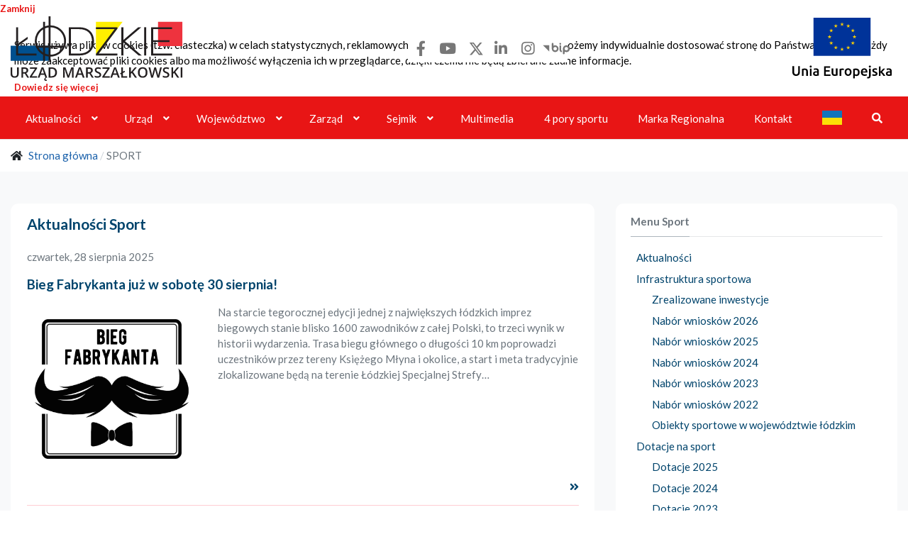

--- FILE ---
content_type: text/html; charset=utf-8
request_url: https://www.lodzkie.pl/sport?start=18
body_size: 14244
content:
<!DOCTYPE html>
<html prefix="og: http://ogp.me/ns#" xmlns="http://www.w3.org/1999/xhtml" xml:lang="pl-pl" lang="pl-pl" dir="ltr">

<head>
  <!-- Google tag (gtag.js) -->
<script async src="https://www.googletagmanager.com/gtag/js?id=G-ECDVG6WW2B"></script>
<script>
  window.dataLayer = window.dataLayer || [];
  function gtag(){dataLayer.push(arguments);}
  gtag('js', new Date());

  gtag('config', 'G-ECDVG6WW2B');
</script>
    <meta name="viewport"  content="width=device-width, initial-scale=1" />
  
  <base href="https://www.lodzkie.pl/sport" />
	<meta http-equiv="content-type" content="text/html; charset=utf-8" />
	<meta property="og:url" content="https://www.lodzkie.pl/sport?start=18" />
	<meta property="og:type" content="website" />
	<meta property="og:title" content="SPORT - lodzkie.pl" />
	<meta name="twitter:card" content="summary" />
	<meta name="twitter:title" content="SPORT - lodzkie.pl" />
	<meta name="generator" content="Joomla! - Open Source Content Management" />
	<title>SPORT - lodzkie.pl</title>
	<link href="/sport?start=18" rel="canonical" />
	<link href="/files/favicon.png" rel="shortcut icon" type="image/x-icon" />
	<link href="/plugins/system/t4/themes/base/vendors/js-offcanvas/_css/js-offcanvas.css" rel="stylesheet" type="text/css" />
	<link href="https://fonts.googleapis.com/css?family=Lato%3A100%2C100i%2C300%2C300i%2C400%2C400i%2C700%2C700i%2C900%2C900i" rel="stylesheet" type="text/css" />
	<link href="/plugins/system/t4/themes/base/vendors/font-awesome5/css/all.min.css" rel="stylesheet" type="text/css" />
	<link href="/plugins/system/t4/themes/base/vendors/icomoon/css/icomoon.css" rel="stylesheet" type="text/css" />
	<link href="/templates/lodzkie-22/local/css/splide-4.min.css" rel="stylesheet" type="text/css" />
	<link href="/media/jui/css/chosen.css?7d9206b2c3315ea21d36c39664597945" rel="stylesheet" type="text/css" />
	<link href="/media/com_finder/css/finder.css?7d9206b2c3315ea21d36c39664597945" rel="stylesheet" type="text/css" />
	<link href="https://cdnjs.cloudflare.com/ajax/libs/animate.css/4.1.1/animate.compat.min.css" rel="stylesheet" type="text/css" />
	<link href="/modules/mod_djmegamenu/assets/css/offcanvas.min.css?4.3.7.pro" rel="stylesheet" type="text/css" />
	<link href="/modules/mod_djmegamenu/mobilethemes/light/djmobilemenu.css?4.3.7.pro" rel="stylesheet" type="text/css" />
	<link href="https://cdnjs.cloudflare.com/ajax/libs/font-awesome/5.15.4/css/all.min.css" rel="stylesheet" type="text/css" />
	<link href="https://cdnjs.cloudflare.com/ajax/libs/font-awesome/5.15.4/css/v4-shims.min.css" rel="stylesheet" type="text/css" />
	<link href="/modules/mod_djmegamenu/assets/css/theme_override.min.css?4.3.7.pro" rel="stylesheet" type="text/css" />
	<link href="/templates/lodzkie-22/local/css/template.css?1f3c5c543b7e839dd142328c8ea7da4b" rel="stylesheet" type="text/css" />
	<link href="/media/t4/css/13.css?931b27a743a23a4bb25751b0a5889eb4" rel="stylesheet" type="text/css" />
	<link href="/templates/lodzkie-22/local/css/custom.css?97e9aa8c9edc9f31293a49ccdec0d7d0" rel="stylesheet" type="text/css" />
	<link href="/plugins/system/djcookiemonster/assets/css/style8.css" rel="stylesheet" type="text/css" />
	<style type="text/css">
.dj-hideitem { display: none !important; }

		@media (min-width: 980px) { #dj-megamenu1225mobile { display: none; } }
		@media (max-width: 979px) { #dj-megamenu1225, #dj-megamenu1225sticky, #dj-megamenu1225placeholder { display: none !important; } }
	
	</style>
	<script type="application/json" class="joomla-script-options new">{"csrf.token":"c4406b0e5c7e9d2177fbcd1445ee95a3","system.paths":{"root":"","base":""}}</script>
	<script src="/media/jui/js/jquery.min.js?7d9206b2c3315ea21d36c39664597945" type="text/javascript"></script>
	<script src="/media/jui/js/jquery-noconflict.js?7d9206b2c3315ea21d36c39664597945" type="text/javascript"></script>
	<script src="/media/jui/js/jquery-migrate.min.js?7d9206b2c3315ea21d36c39664597945" type="text/javascript"></script>
	<script src="/media/k2/assets/js/k2.frontend.js?v=2.10.3&b=20200429&sitepath=/" type="text/javascript"></script>
	<script src="/plugins/system/t4/themes/base/vendors/bootstrap/js/bootstrap.bundle.js" type="text/javascript"></script>
	<script src="/plugins/system/t4/themes/base/vendors/js-offcanvas/_js/js-offcanvas.pkgd.js" type="text/javascript"></script>
	<script src="/plugins/system/t4/themes/base/vendors/bodyscrolllock/bodyScrollLock.min.js" type="text/javascript"></script>
	<script src="/plugins/system/t4/themes/base/js/offcanvas.js" type="text/javascript"></script>
	<script src="/templates/lodzkie-22/js/template.js" type="text/javascript"></script>
	<script src="/plugins/system/t4/themes/base/js/base.js?7d9206b2c3315ea21d36c39664597945" type="text/javascript"></script>
	<script src="/templates/lodzkie-22/local/js/target-blank-page.js" type="text/javascript"></script>
	<script src="/templates/lodzkie-22/local/js/splidejs/splide-4.min.js" type="text/javascript"></script>
	<script src="/templates/lodzkie-22/local/js/splidejs/splide-extension-grid.min.js" type="text/javascript"></script>
	<script src="/templates/lodzkie-22/local/js/splidejs/splide.lodzkie-2.js" type="text/javascript"></script>
	<script src="/media/system/js/core.js?7d9206b2c3315ea21d36c39664597945" type="text/javascript"></script>
	<script src="/media/jui/js/chosen.jquery.min.js?7d9206b2c3315ea21d36c39664597945" type="text/javascript"></script>
	<script src="/media/jui/js/jquery.autocomplete.min.js?7d9206b2c3315ea21d36c39664597945" type="text/javascript"></script>
	<script src="/modules/mod_djmegamenu/assets/js/jquery.djmegamenu.min.js?4.3.7.pro" defer="defer" type="text/javascript"></script>
	<script src="/modules/mod_djmegamenu/assets/js/jquery.djmobilemenu.min.js?4.3.7.pro" defer="defer" type="text/javascript"></script>
	<script type="text/javascript">

	jQuery(function ($) {
		initChosen();
		$("body").on("subform-row-add", initChosen);

		function initChosen(event, container)
		{
			container = container || document;
			$(container).find(".advancedSelect").chosen({"disable_search_threshold":10,"search_contains":true,"allow_single_deselect":true,"placeholder_text_multiple":"Wpisz lub wybierz opcj\u0119.","placeholder_text_single":"Select an option","no_results_text":"No results match"});
		}
	});
	jQuery(function($){ initTooltips(); $("body").on("subform-row-add", initTooltips); function initTooltips (event, container) { container = container || document;$(container).find(".hasTooltip").tooltip({"html": true,"container": "body"});} });
jQuery(document).ready(function() {
	var value, searchword = jQuery('#mod-finder-searchword1183');

		// Get the current value.
		value = searchword.val();

		// If the current value equals the default value, clear it.
		searchword.on('focus', function ()
		{
			var el = jQuery(this);

			if (el.val() === 'Szukaj...')
			{
				el.val('');
			}
		});

		// If the current value is empty, set the previous value.
		searchword.on('blur', function ()
		{
			var el = jQuery(this);

			if (!el.val())
			{
				el.val(value);
			}
		});

		jQuery('#mod-finder-searchform1183').on('submit', function (e)
		{
			e.stopPropagation();
			var advanced = jQuery('#mod-finder-advanced1183');

			// Disable select boxes with no value selected.
			if (advanced.length)
			{
				advanced.find('select').each(function (index, el)
				{
					var el = jQuery(el);

					if (!el.val())
					{
						el.attr('disabled', 'disabled');
					}
				});
			}
		});
	var suggest = jQuery('#mod-finder-searchword1183').autocomplete({
		serviceUrl: '/component/finder/?task=suggestions.suggest&amp;format=json&amp;tmpl=component',
		paramName: 'q',
		minChars: 1,
		maxHeight: 400,
		width: 300,
		zIndex: 9999,
		deferRequestBy: 500
	});});
	</script>
	<link rel="stylesheet preload" href="https://cdnjs.cloudflare.com/ajax/libs/animate.css/4.1.1/animate.compat.min.css" as="style">
	<link rel="stylesheet preload" href="https://cdnjs.cloudflare.com/ajax/libs/font-awesome/5.15.4/css/all.min.css" as="style">
	<link rel="stylesheet preload" href="https://cdnjs.cloudflare.com/ajax/libs/font-awesome/5.15.4/css/v4-shims.min.css" as="style">


  <!--[if lt IE 9]>
    <script src="/media/jui/js/html5.js"></script>
  <![endif]-->

  <!-- //META FOR IOS & HANDHELD -->
  <!-- eSesja -->
<link href="https://transmisja.esesja.pl/video-js.css" rel="stylesheet"/>

</head>

<body class="site-default navigation-default theme-default layout-header-1 com_k2 view-itemlist item-561 sport_page" data-jver="3"><div class="cookie-alert djckm-top" id="djckm" style=" position: fixed; top: 0px;left: 0;"><div class="djckm-wrapper" ><div class="djckm-wrapper-in"><div class="djckm-toolbar"><a id="djckm-confirm"  href="#" title='Przycisk Zamknij' aria-label='Close'><span>Zamknij</span></a></div><div class="djckm-body"><div class="djckm-content"><div class="djckm-content-in" style="max-width: 100%; color: #000000"><p class="djckm-pad"><p class="djckm-pad">Serwis używa plików cookies (tzw. ciasteczka) w celach statystycznych, reklamowych oraz funkcjonalnych. Dzięki nim możemy indywidualnie dostosować stronę do Państwa potrzeb. Każdy może zaakceptować pliki cookies albo ma możliwość wyłączenia ich w przeglądarce, dzięki czemu nie będą zbierane żadne informacje.</p><p class="djckm-pad"></p><a target=_self href=/component/k2/item/6433-polityka-prywatności>Dowiedz się więcej</a></p></div></div></div></div></div></div><script type="text/javascript">jQuery(document).ready(function(){var djckm_body = jQuery("body");djckm_body.addClass("djckm-blur");var djckm_button = jQuery("#djckm-confirm");var djckm_message = jQuery("#djckm");if (djckm_button) {djckm_button.on("click", function(event){event.preventDefault();djckm_body.removeClass("djckm-blur");var expires = new Date();expires.setTime(expires.getTime() + (315360000000));document.cookie = "plg_system_djcookiemonster_informed=1;expires=" + expires.toUTCString();djckm_message.remove();})}var djckm_message_ver = jQuery("#djckm");
					var cookieVal = document.cookie.match("(^|;) ?" + "plg_system_djcookiemonster_informed" + "=([^;]*)(;|$)");
					var chk = cookieVal ? cookieVal[2] : null;
					if (chk == 1 && djckm_message_ver) {
						djckm_message.remove();
					}
				})</script>
  <a href="#k2Container" class="sr-only sr-only-focusable">Przejdź do treści</a>
        <a href="#dj-megamenu1225" class="sr-only sr-only-focusable">Przejdź do menu głównego</a>
        <a href="/szukaj" class="sr-only sr-only-focusable">Przejdź do wyszukiwarki</a>
  <div class="t4-offcanvas" data-offcanvas-options='{"modifiers":"left,overlay"}' id="off-canvas-left" role="complementary" style="display:none;">
	<div class="t4-off-canvas-header">
	 		  <a href="https://www.lodzkie.pl/" title="lodzkie.pl">
	  	    	      <img class="logo-img-sm d-block d-sm-none" src="/files/woj_lodzkie_logo_mobile.png" alt="lodzkie.pl" />
	    	  	
	    	      <img class="logo-img d-none d-sm-block" src="/images/home21/woj_lodzkie_logo.png" alt="lodzkie.pl" />
	    
	  	  </a>
	  		<button type="button" class="close js-offcanvas-close" data-dismiss="modal" aria-hidden="true">×</button>
	</div>

	<div class="t4-off-canvas-body menu-item-def" data-effect="def">
		<nav class="navbar">
<ul  class="nav navbar-nav ">
<li class="nav-item item-101 default deeper dropdown parent" data-level=1><a href="/" itemprop="url" class="home nav-link dropdown-toggle" role="button" aria-haspopup="true" aria-expanded="false" data-toggle="dropdown"><span itemprop="name"><span class="menu-item-title">Aktualności</span></span></a><ul class="dropdown-menu" data-bs-popper="static"><li class="nav-item item-749"><a href="/strona-glowna/aktualnosci" itemprop="url" class="dropdown-item"><span itemprop="name"><span class="menu-item-title">Archiwum aktualności</span></span></a></li><li class="nav-item item-751"><a href="/strona-glowna/patronaty-marszalka" itemprop="url" class="dropdown-item"><span itemprop="name"><span class="menu-item-title">Patronaty Marszałka</span></span></a></li><li class="nav-item item-2452"><a href="/strona-glowna/uslugi-promocyjne" itemprop="url" class="dropdown-item"><span itemprop="name"><span class="menu-item-title">Usługi promocyjne</span></span></a></li></ul></li><li class="nav-item item-234 deeper dropdown parent" data-level=1><a href="/urzad" itemprop="url" class="nav-link dropdown-toggle" role="button" aria-haspopup="true" aria-expanded="false" data-toggle="dropdown"><span itemprop="name"><span class="menu-item-title">Urząd</span></span></a><ul class="dropdown-menu" data-bs-popper="static"><li class="nav-item item-2070"><a href="https://bip.lodzkie.pl/urzad-marszalkowski/informacje-ogolne" itemprop="url" class=" dropdown-item"><span itemprop="name"><span class="menu-item-title">Informacje ogólne</span></span></a></li><li class="nav-item item-759 deeper dropdown dropright dropend parent" data-level=2><a href="https://bip.lodzkie.pl/organizacja" itemprop="url" class=" dropdown-item dropdown-toggle" target="_blank" rel="noopener noreferrer" role="button" aria-haspopup="true" aria-expanded="false" data-toggle="dropdown"><span itemprop="name"><span class="menu-item-title">Organizacja</span></span></a><ul class="dropdown-menu" data-bs-popper="static"><li class="nav-item item-2071"><a href="https://bip.lodzkie.pl/urzad-marszalkowski/organizacja/departamenty" itemprop="url" class=" dropdown-item"><span itemprop="name"><span class="menu-item-title">Departamenty</span></span></a></li><li class="nav-item item-2072"><a href="https://bip.lodzkie.pl/urzad-marszalkowski/organizacja/sekretarz-wojewodztwa-lodzkiego" itemprop="url" class=" dropdown-item"><span itemprop="name"><span class="menu-item-title">Sekretarz</span></span></a></li><li class="nav-item item-2073"><a href="https://bip.lodzkie.pl/urzad-marszalkowski/organizacja/skarbnik" itemprop="url" class=" dropdown-item"><span itemprop="name"><span class="menu-item-title">Skarbnik</span></span></a></li></ul></li><li class="nav-item item-2074"><a href="https://bip.lodzkie.pl/urzad-marszalkowski/system-zarzadzania" itemprop="url" class=" dropdown-item"><span itemprop="name"><span class="menu-item-title">System zarządzania</span></span></a></li><li class="nav-item item-1115"><a href="https://bip.lodzkie.pl/ogloszenia/pwu" itemprop="url" class=" dropdown-item"><span itemprop="name"><span class="menu-item-title">Praca w urzędzie</span></span></a></li><li class="nav-item item-1871"><a href="/urzad/system-identyfikacji" itemprop="url" class="dropdown-item"><span itemprop="name"><span class="menu-item-title">System identyfikacji</span></span></a></li><li class="nav-item item-2166"><a href="/urzad/spolki-wojewodztwa" itemprop="url" class="dropdown-item"><span itemprop="name"><span class="menu-item-title">Spółki Województwa Łódzkiego</span></span></a></li></ul></li><li class="nav-item item-474 deeper dropdown parent" data-level=1><a href="/wojewodztwo" itemprop="url" class="nav-link dropdown-toggle" role="button" aria-haspopup="true" aria-expanded="false" data-toggle="dropdown"><span itemprop="name"><span class="menu-item-title">Województwo</span></span></a><ul class="dropdown-menu" data-bs-popper="static"><li class="nav-item item-767"><a href="/wojewodztwo/powiaty" itemprop="url" class="dropdown-item"><span itemprop="name"><span class="menu-item-title">Powiaty</span></span></a></li><li class="nav-item item-771"><a href="/wojewodztwo/herb" itemprop="url" class="dropdown-item"><span itemprop="name"><span class="menu-item-title">Herb</span></span></a></li><li class="nav-item item-772"><a href="/wojewodztwo/sztandar" itemprop="url" class="dropdown-item"><span itemprop="name"><span class="menu-item-title">Sztandar</span></span></a></li><li class="nav-item item-1510"><a href="/wojewodztwo/wojewódzka-rada-dialogu-społecznego" itemprop="url" class="dropdown-item"><span itemprop="name"><span class="menu-item-title">Wojewódzka Rada  Dialogu Społecznego</span></span></a></li><li class="nav-item item-2435"><a href="/wojewodztwo/rada-seniorow-wojewodztwa-lodzkiego" itemprop="url" class="dropdown-item"><span itemprop="name"><span class="menu-item-title">Wojewódzka Rada Seniorów Województwa Łódzkiego</span></span></a></li></ul></li><li class="nav-item item-263 deeper dropdown parent" data-level=1><a href="/zarzad" itemprop="url" class="nav-link dropdown-toggle" role="button" aria-haspopup="true" aria-expanded="false" data-toggle="dropdown"><span itemprop="name"><span class="menu-item-title">Zarząd</span></span></a><ul class="dropdown-menu" data-bs-popper="static"><li class="nav-item item-753"><a href="/zarzad/marszalek" itemprop="url" class="dropdown-item"><span itemprop="name"><span class="menu-item-title">Marszałek</span></span></a></li><li class="nav-item item-754"><a href="/zarzad/sklad-zarzadu" itemprop="url" class="dropdown-item"><span itemprop="name"><span class="menu-item-title">Skład </span></span></a></li><li class="nav-item item-756"><a href="/zarzad/jednostki-bezposrednio-podlegle-czlonkom-zarzadu" itemprop="url" class="dropdown-item"><span itemprop="name"><span class="menu-item-title">Jednostki </span></span></a></li></ul></li><li class="nav-item item-102 deeper dropdown parent" data-level=1><a href="/sejmik" itemprop="url" class="nav-link dropdown-toggle" role="button" aria-haspopup="true" aria-expanded="false" data-toggle="dropdown"><span itemprop="name"><span class="menu-item-title">Sejmik</span></span></a><ul class="dropdown-menu" data-bs-popper="static"><li class="nav-item item-1029"><a href="https://bip.lodzkie.pl/urzad-marszalkowski/informacje-ogolne" itemprop="url" class=" dropdown-item"><span itemprop="name"><span class="menu-item-title">Informacja ogólna</span></span></a></li><li class="nav-item item-1033"><a href="https://bip.lodzkie.pl/prezydium" itemprop="url" class=" dropdown-item"><span itemprop="name"><span class="menu-item-title">Prezydium</span></span></a></li><li class="nav-item item-1561"><a href="https://bip.lodzkie.pl/radni" itemprop="url" class=" dropdown-item"><span itemprop="name"><span class="menu-item-title">Radni </span></span></a></li><li class="nav-item item-1337"><a href="/sejmik/transmisja-obrad-sesji" itemprop="url" class="dropdown-item"><span itemprop="name"><span class="menu-item-title">Transmisja obrad sesji</span></span></a></li><li class="nav-item item-1861"><a href="https://bip.lodzkie.pl/sejmik-wojewodztwa/radni/interpelacje" itemprop="url" class=" dropdown-item"><span itemprop="name"><span class="menu-item-title">Interpelacje radnych</span></span></a></li><li class="nav-item item-1862"><a href="https://bip.lodzkie.pl/zapytania-radnych" itemprop="url" class=" dropdown-item"><span itemprop="name"><span class="menu-item-title">Zapytania radnych</span></span></a></li><li class="nav-item item-1863"><a href="https://bip.lodzkie.pl/imienne-wykazy-g%C5%82osowa%C5%84-radnych" itemprop="url" class=" dropdown-item"><span itemprop="name"><span class="menu-item-title">Imienne wykazy głosowań</span></span></a></li><li class="nav-item item-1634"><a href="https://bip.lodzkie.pl/sejmik-wojewodztwa/nagroda" itemprop="url" class=" dropdown-item"><span itemprop="name"><span class="menu-item-title">Nagroda w dziedzinie kultury</span></span></a></li><li class="nav-item item-1031"><a href="https://bip.lodzkie.pl/sejmik-wojewodztwa/nagroda/odznaka-honorowa" itemprop="url" class=" dropdown-item"><span itemprop="name"><span class="menu-item-title">Odznaka honorowa</span></span></a></li><li class="nav-item item-1647"><a href="https://bip.lodzkie.pl/sejmik-wojewodztwa/nagroda/honorowy-obywatel-wojew%C3%B3dztwa-%C5%82%C3%B3dzkiego" itemprop="url" class=" dropdown-item"><span itemprop="name"><span class="menu-item-title">Honorowy Obywatel Województwa Łódzkiego</span></span></a></li><li class="nav-item item-1967"><a href="https://bip.lodzkie.pl/sejmik-wojewodztwa/mlodziezowy-sejmik-wojewodztwa-lodzkiego" itemprop="url" class=" dropdown-item"><span itemprop="name"><span class="menu-item-title">Młodzieżowy Sejmik Województwa Łódzkiego</span></span></a></li></ul></li><li class="nav-item item-2067"><a href="/multimedia" itemprop="url" class="nav-link"><span itemprop="name"><span class="menu-item-title">Multimedia</span></span></a></li><li class="nav-item item-2554"><a href="/4-pory-sportu" itemprop="url" class=" nav-link"><span itemprop="name"><span class="menu-item-title">4 pory sportu</span></span></a></li><li class="nav-item item-1568"><a href="/marka" itemprop="url" class="nav-link"><span itemprop="name"><span class="menu-item-title">Marka Regionalna</span></span></a></li><li class="nav-item item-673"><a href="/kontakt" itemprop="url" class="nav-link"><span itemprop="name"><span class="menu-item-title">Kontakt</span></span></a></li><li class="nav-item item-2197"><a href="https://www.lodzkie.pl/ukraina-ua" itemprop="url" class=" nav-link"><span itemprop="name"><img src="/files/flaga-ua-4.png" alt="Flaga Ukrainy" /></span></a></li><li class="nav-item item-2557"><a href="/szukaj" itemprop="url" class="nav-link"><span itemprop="name"><span class="menu-item-title">Szukaj</span></span></a></li></ul></nav>
	</div>

	</div>
  <div class="t4-wrapper">
    <div class="t4-content">
      <div class="t4-content-inner">
        

<div id="t4-header" class="t4-section  t4-header">
<div class="t4-section-inner container"><!-- HEADER BLOCK -->
<header class="header-block header-block-1 my-2">
  <div class="social d-sm-flex d-md-none">
    

<div class="custom"  >
	<div class="facebook"><a href="https://www.facebook.com/wojewodztwo.lodzkie" target="_blank" rel="noopener" class="btn" role="button" aria-label="facebook"><i class="fab fa-facebook-f"></i></a></div>
<div class="youtube"><a href="https://www.youtube.com/user/NaszeLodzkie?sub_confirmation=1" target="_blank" rel="noopener" class="btn" role="button" aria-label="youtube"><i class="fab fa-youtube"></i></a></div>
<div class="instagram"><a href="https://x.com/lodzkiepl" target="_blank" rel="noopener" class="btn" role="button" aria-label="x.com dawniej twitter"><svg xmlns="http://www.w3.org/2000/svg" viewBox="-210 50 800 500"><!--!Font Awesome Free 6.5.1 by @fontawesome - https://fontawesome.com License - https://fontawesome.com/license/free Copyright 2024 Fonticons, Inc.--><path d="M389.2 48h70.6L305.6 224.2 487 464H345L233.7 318.6 106.5 464H35.8L200.7 275.5 26.8 48H172.4L272.9 180.9 389.2 48zM364.4 421.8h39.1L151.1 88h-42L364.4 421.8z" style="fill: #777;"></path></svg></a></div>
<div class="linkedin"><a href="https://pl.linkedin.com/company/umwl" target="blank" class="btn" role="button" aria-label="linkedin"><i class="fab fa-linkedin-in"></i></a></div>
<div class="instagram"><a href="https://www.instagram.com/wojewodztwolodzkie" target="_blank" rel="noopener" class="btn" role="button" aria-label="instagram"><i class="fab fa-instagram"></i></a></div>
<div class="youtube"><a href="https://bip.lodzkie.pl" target="_blank" rel="noopener" class="btn" role="button" aria-label="biuletyn informacji publicznej"><svg xmlns="http://www.w3.org/2000/svg" viewBox="5 -1 53 29" width="50" height="24" version="1.1"> <g transform="translate(2,2)"> <polygon points="10.58,4.07 0,4.07 10.58,14.81" style="fill: #777;"></polygon> <path class="cls-1" d="M 39.57,4.07 A 5.81,5.81 0 0 0 33.76,9.88 V 18 a 1.42,1.42 0 0 0 2.84,0 v -3.15 a 5.69,5.69 0 0 0 3,0.85 5.82,5.82 0 1 0 0,-11.63 m 0,8.78 a 3,3 0 1 1 3,-3 3,3 0 0 1 -3,3 m -19,-8.78 a 5.75,5.75 0 0 0 -3,0.85 v -3.5 a 1.42,1.42 0 1 0 -2.84,0 v 8.47 0 a 5.81,5.81 0 1 0 5.81,-5.83 m 0,8.79 a 3,3 0 1 1 3,-3 3,3 0 0 1 -3,3 M 31.47,13 c -0.2,-0.1 -0.78,-0.39 -0.78,-2.65 V 5.5 a 1.42,1.42 0 1 0 -2.83,0 v 4.86 c 0,1.72 0.24,4.13 2.33,5.19 a 1.43,1.43 0 0 0 1.91,-0.64 1.41,1.41 0 0 0 -0.63,-1.9 M 29.28,3.13 a 1.57,1.57 0 1 0 -1.57,-1.56 1.56,1.56 0 0 0 1.57,1.56" id="path10" style="fill: #777;"></path> </g> </svg></a></div></div>

  </div>
  <div class="d-flex justify-content-between align-items-md-center align-items-sm-start">
    <h1 class="sr-only">lodzkie.pl</h1>
<div class="logo-image logo-control order-md-1 order-sm-1">
    <a href="https://www.lodzkie.pl/" title="lodzkie.pl" class="d-block">
      <!--      <img class="logo-img-sm d-block d-sm-none" src="/--><!--" alt="" />-->
        <img class="logo-img-sm d-block d-sm-none" src="/files/logo-lodzkie-urzad-marszalkowski.svg" width="130" height="50" alt="" />
      	
    <!--      <img class="logo-img--><!--" width="--><!--" height="--><!--" src="/--><!--" alt="" />-->
        <img class="logo-img d-none d-sm-block" width="243" height="91" src="/files/logo-lodzkie-urzad-marszalkowski.svg" alt="" />
    
        <span class="sr-only">Strona główna</span></a>
  </div>


      <div class="social d-md-flex mt-3 mt-xl-0 mt-lg-0 mt-md-0 mt-sm-3 mt-xs-3 d-none order-md-2 order-sm-3">
        

<div class="custom"  >
	<div class="facebook"><a href="https://www.facebook.com/wojewodztwo.lodzkie" target="_blank" rel="noopener" class="btn" role="button" aria-label="facebook"><i class="fab fa-facebook-f"></i></a></div>
<div class="youtube"><a href="https://www.youtube.com/user/NaszeLodzkie?sub_confirmation=1" target="_blank" rel="noopener" class="btn" role="button" aria-label="youtube"><i class="fab fa-youtube"></i></a></div>
<div class="instagram"><a href="https://x.com/lodzkiepl" target="_blank" rel="noopener" class="btn" role="button" aria-label="x.com dawniej twitter"><svg xmlns="http://www.w3.org/2000/svg" viewBox="-210 50 800 500"><!--!Font Awesome Free 6.5.1 by @fontawesome - https://fontawesome.com License - https://fontawesome.com/license/free Copyright 2024 Fonticons, Inc.--><path d="M389.2 48h70.6L305.6 224.2 487 464H345L233.7 318.6 106.5 464H35.8L200.7 275.5 26.8 48H172.4L272.9 180.9 389.2 48zM364.4 421.8h39.1L151.1 88h-42L364.4 421.8z" style="fill: #777;"></path></svg></a></div>
<div class="linkedin"><a href="https://pl.linkedin.com/company/umwl" target="blank" class="btn" role="button" aria-label="linkedin"><i class="fab fa-linkedin-in"></i></a></div>
<div class="instagram"><a href="https://www.instagram.com/wojewodztwolodzkie" target="_blank" rel="noopener" class="btn" role="button" aria-label="instagram"><i class="fab fa-instagram"></i></a></div>
<div class="youtube"><a href="https://bip.lodzkie.pl" target="_blank" rel="noopener" class="btn" role="button" aria-label="biuletyn informacji publicznej"><svg xmlns="http://www.w3.org/2000/svg" viewBox="5 -1 53 29" width="50" height="24" version="1.1"> <g transform="translate(2,2)"> <polygon points="10.58,4.07 0,4.07 10.58,14.81" style="fill: #777;"></polygon> <path class="cls-1" d="M 39.57,4.07 A 5.81,5.81 0 0 0 33.76,9.88 V 18 a 1.42,1.42 0 0 0 2.84,0 v -3.15 a 5.69,5.69 0 0 0 3,0.85 5.82,5.82 0 1 0 0,-11.63 m 0,8.78 a 3,3 0 1 1 3,-3 3,3 0 0 1 -3,3 m -19,-8.78 a 5.75,5.75 0 0 0 -3,0.85 v -3.5 a 1.42,1.42 0 1 0 -2.84,0 v 8.47 0 a 5.81,5.81 0 1 0 5.81,-5.83 m 0,8.79 a 3,3 0 1 1 3,-3 3,3 0 0 1 -3,3 M 31.47,13 c -0.2,-0.1 -0.78,-0.39 -0.78,-2.65 V 5.5 a 1.42,1.42 0 1 0 -2.83,0 v 4.86 c 0,1.72 0.24,4.13 2.33,5.19 a 1.43,1.43 0 0 0 1.91,-0.64 1.41,1.41 0 0 0 -0.63,-1.9 M 29.28,3.13 a 1.57,1.57 0 1 0 -1.57,-1.56 1.56,1.56 0 0 0 1.57,1.56" id="path10" style="fill: #777;"></path> </g> </svg></a></div></div>

    </div>
    <div class="order-md-3 order-sm-2">
      

<div class="custom"  >
	<div><a href="/projekty-fel-2021-2027" class="d-block"><img src="/files/logotyp-unia-europejska-lodzkie.svg" alt="flaga unia europejska" width="141" height="86" class="ue-flag d-none d-sm-none d-md-block mr-2"><span class="sr-only">Projekty realizowane przez województwo łódzkie w ramach FEŁ 2021-2027</span></a></div>
<div class="d-md-none d-sm-block"><a href="/projekty-fel-2021-2027" class="d-block"><img src="/files/flaga-ue.svg" alt="flaga unia europejska" width="55" height="auto"><span class="sr-only">Projekty realizowane przez województwo łódzkie w ramach FEŁ 2021-2027</span></a></div></div>

    </div>
  </div>

</header>
<!-- // HEADER BLOCK --></div>
</div>

<div id="t4-mainnav" class="t4-section  t4-mainnav  t4-palette-nav-lodzkie">
<div class="t4-section-inner container"><div class="t4-row row">
<div class="t4-col main-menu col-2 col-lg">
<div class="dj-megamenu-wrapper" data-tmpl="lodzkie-22">
		<ul id="dj-megamenu1225" class="dj-megamenu dj-megamenu-override dj-megamenu-wcag horizontalMenu  dj-fa-5" data-options='{"wrap":null,"animIn":"0","animOut":"zoomOut","animSpeed":"normal","openDelay":"250","closeDelay":"500","event":"mouseenter","eventClose":"mouseleave","parentOpen":"0","fixed":"0","offset":"0","theme":"override","direction":"ltr","wcag":"1","overlay":"1"}' data-trigger="979" role="menubar" aria-label="Menu główne">
		<li class="dj-up itemid101 first parent" role="none"><a class="dj-up_a  home"  aria-haspopup="true" aria-expanded="false" href="/"  role="menuitem"><span class="dj-drop" ><span class="title"><span class="name">Aktualności</span></span><span class="arrow" aria-hidden="true"></span></span></a><div class="dj-subwrap  single_column subcols1" style=""><div class="dj-subwrap-in" style="width:200px;"><div class="dj-subcol" style="width:200px"><ul class="dj-submenu" role="menu" aria-label="Aktualności"><li class="itemid749 first" role="none"><a href="/strona-glowna/aktualnosci"  role="menuitem"><span class="title"><span class="name">Archiwum aktualności</span></span></a></li><li class="itemid751" role="none"><a href="/strona-glowna/patronaty-marszalka"  role="menuitem"><span class="title"><span class="name">Patronaty Marszałka</span></span></a></li><li class="itemid2452" role="none"><a href="/strona-glowna/uslugi-promocyjne"  role="menuitem"><span class="title"><span class="name">Usługi promocyjne</span></span></a></li></ul></div></div></div></li><li class="dj-up itemid234 parent" role="none"><a class="dj-up_a  "  aria-haspopup="true" aria-expanded="false" href="/urzad"  role="menuitem"><span class="dj-drop" ><span class="title"><span class="name">Urząd</span></span><span class="arrow" aria-hidden="true"></span></span></a><div class="dj-subwrap  single_column subcols1" style=""><div class="dj-subwrap-in" style="width:200px;"><div class="dj-subcol" style="width:200px"><ul class="dj-submenu" role="menu" aria-label="Urząd"><li class="itemid2070 first" role="none"><a href="https://bip.lodzkie.pl/urzad-marszalkowski/informacje-ogolne"  role="menuitem"><span class="title"><span class="name">Informacje ogólne</span></span></a></li><li class="itemid759 parent" role="none"><a class="dj-more "  aria-haspopup="true" aria-expanded="false" href="https://bip.lodzkie.pl/organizacja" target="_blank"  role="menuitem"><span class="title"><span class="name">Organizacja</span></span><span class="arrow" aria-hidden="true"></span></a><div class="dj-subwrap  single_column subcols1" style=""><div class="dj-subwrap-in" style="width:200px;"><div class="dj-subcol" style="width:200px"><ul class="dj-submenu" role="menu" aria-label="Organizacja"><li class="itemid2071 first" role="none"><a href="https://bip.lodzkie.pl/urzad-marszalkowski/organizacja/departamenty"  role="menuitem"><span class="title"><span class="name">Departamenty</span></span></a></li><li class="itemid2072" role="none"><a href="https://bip.lodzkie.pl/urzad-marszalkowski/organizacja/sekretarz-wojewodztwa-lodzkiego"  role="menuitem"><span class="title"><span class="name">Sekretarz</span></span></a></li><li class="itemid2073" role="none"><a href="https://bip.lodzkie.pl/urzad-marszalkowski/organizacja/skarbnik"  role="menuitem"><span class="title"><span class="name">Skarbnik</span></span></a></li></ul></div></div></div></li><li class="itemid2074" role="none"><a href="https://bip.lodzkie.pl/urzad-marszalkowski/system-zarzadzania"  role="menuitem"><span class="title"><span class="name">System zarządzania</span></span></a></li><li class="itemid1115" role="none"><a href="https://bip.lodzkie.pl/ogloszenia/pwu"  role="menuitem"><span class="title"><span class="name">Praca w urzędzie</span></span></a></li><li class="itemid1871" role="none"><a href="/urzad/system-identyfikacji"  role="menuitem"><span class="title"><span class="name">System identyfikacji</span></span></a></li><li class="itemid2166" role="none"><a href="/urzad/spolki-wojewodztwa"  role="menuitem"><span class="title"><span class="name">Spółki Województwa Łódzkiego</span></span></a></li></ul></div></div></div></li><li class="dj-up itemid474 parent" role="none"><a class="dj-up_a  "  aria-haspopup="true" aria-expanded="false" href="/wojewodztwo"  role="menuitem"><span class="dj-drop" ><span class="title"><span class="name">Województwo</span></span><span class="arrow" aria-hidden="true"></span></span></a><div class="dj-subwrap  single_column subcols1" style=""><div class="dj-subwrap-in" style="width:200px;"><div class="dj-subcol" style="width:200px"><ul class="dj-submenu" role="menu" aria-label="Województwo"><li class="itemid767 first" role="none"><a href="/wojewodztwo/powiaty"  role="menuitem"><span class="title"><span class="name">Powiaty</span></span></a></li><li class="itemid771" role="none"><a href="/wojewodztwo/herb"  role="menuitem"><span class="title"><span class="name">Herb</span></span></a></li><li class="itemid772" role="none"><a href="/wojewodztwo/sztandar"  role="menuitem"><span class="title"><span class="name">Sztandar</span></span></a></li><li class="itemid1510" role="none"><a href="/wojewodztwo/wojewódzka-rada-dialogu-społecznego"  role="menuitem"><span class="title"><span class="name">Wojewódzka Rada  Dialogu Społecznego</span></span></a></li><li class="itemid2435" role="none"><a href="/wojewodztwo/rada-seniorow-wojewodztwa-lodzkiego"  role="menuitem"><span class="title"><span class="name">Wojewódzka Rada Seniorów Województwa Łódzkiego</span></span></a></li></ul></div></div></div></li><li class="dj-up itemid263 parent" role="none"><a class="dj-up_a  "  aria-haspopup="true" aria-expanded="false" href="/zarzad"  role="menuitem"><span class="dj-drop" ><span class="title"><span class="name">Zarząd</span></span><span class="arrow" aria-hidden="true"></span></span></a><div class="dj-subwrap  single_column subcols1" style=""><div class="dj-subwrap-in" style="width:200px;"><div class="dj-subcol" style="width:200px"><ul class="dj-submenu" role="menu" aria-label="Zarząd"><li class="itemid753 first" role="none"><a href="/zarzad/marszalek"  role="menuitem"><span class="title"><span class="name">Marszałek</span></span></a></li><li class="itemid754" role="none"><a href="/zarzad/sklad-zarzadu"  role="menuitem"><span class="title"><span class="name">Skład </span></span></a></li><li class="itemid756" role="none"><a href="/zarzad/jednostki-bezposrednio-podlegle-czlonkom-zarzadu"  role="menuitem"><span class="title"><span class="name">Jednostki </span></span></a></li></ul></div></div></div></li><li class="dj-up itemid102 parent" role="none"><a class="dj-up_a  "  aria-haspopup="true" aria-expanded="false" href="/sejmik"  role="menuitem"><span class="dj-drop" ><span class="title"><span class="name">Sejmik</span></span><span class="arrow" aria-hidden="true"></span></span></a><div class="dj-subwrap  single_column subcols1" style=""><div class="dj-subwrap-in" style="width:200px;"><div class="dj-subcol" style="width:200px"><ul class="dj-submenu" role="menu" aria-label="Sejmik"><li class="itemid1029 first" role="none"><a href="https://bip.lodzkie.pl/urzad-marszalkowski/informacje-ogolne"  role="menuitem"><span class="title"><span class="name">Informacja ogólna</span></span></a></li><li class="itemid1033" role="none"><a href="https://bip.lodzkie.pl/prezydium"  role="menuitem"><span class="title"><span class="name">Prezydium</span></span></a></li><li class="itemid1561" role="none"><a href="https://bip.lodzkie.pl/radni"  role="menuitem"><span class="title"><span class="name">Radni </span></span></a></li><li class="itemid1337" role="none"><a href="/sejmik/transmisja-obrad-sesji"  role="menuitem"><span class="title"><span class="name">Transmisja obrad sesji</span></span></a></li><li class="itemid1861" role="none"><a href="https://bip.lodzkie.pl/sejmik-wojewodztwa/radni/interpelacje"  role="menuitem"><span class="title"><span class="name">Interpelacje radnych</span></span></a></li><li class="itemid1862" role="none"><a href="https://bip.lodzkie.pl/zapytania-radnych"  role="menuitem"><span class="title"><span class="name">Zapytania radnych</span></span></a></li><li class="itemid1863" role="none"><a href="https://bip.lodzkie.pl/imienne-wykazy-g%C5%82osowa%C5%84-radnych"  role="menuitem"><span class="title"><span class="name">Imienne wykazy głosowań</span></span></a></li><li class="itemid1634" role="none"><a href="https://bip.lodzkie.pl/sejmik-wojewodztwa/nagroda"  role="menuitem"><span class="title"><span class="name">Nagroda w dziedzinie kultury</span></span></a></li><li class="itemid1031" role="none"><a href="https://bip.lodzkie.pl/sejmik-wojewodztwa/nagroda/odznaka-honorowa"  role="menuitem"><span class="title"><span class="name">Odznaka honorowa</span></span></a></li><li class="itemid1647" role="none"><a href="https://bip.lodzkie.pl/sejmik-wojewodztwa/nagroda/honorowy-obywatel-wojew%C3%B3dztwa-%C5%82%C3%B3dzkiego"  role="menuitem"><span class="title"><span class="name">Honorowy Obywatel Województwa Łódzkiego</span></span></a></li><li class="itemid1967" role="none"><a href="https://bip.lodzkie.pl/sejmik-wojewodztwa/mlodziezowy-sejmik-wojewodztwa-lodzkiego"  role="menuitem"><span class="title"><span class="name">Młodzieżowy Sejmik Województwa Łódzkiego</span></span></a></li></ul></div></div></div></li><li class="dj-up itemid2067" role="none"><a class="dj-up_a  " href="/multimedia"  role="menuitem"><span ><span class="title"><span class="name">Multimedia</span></span></span></a></li><li class="dj-up itemid2554" role="none"><a class="dj-up_a  " href="/4-pory-sportu"  role="menuitem"><span ><span class="title"><span class="name">4 pory sportu</span></span></span></a></li><li class="dj-up itemid1568" role="none"><a class="dj-up_a  " href="/marka"  role="menuitem"><span ><span class="title"><span class="name">Marka Regionalna</span></span></span></a></li><li class="dj-up itemid673" role="none"><a class="dj-up_a  " href="/kontakt"  role="menuitem"><span ><span class="title"><span class="name">Kontakt</span></span></span></a></li><li class="dj-up itemid2197" role="none"><a class="dj-up_a  " href="https://www.lodzkie.pl/ukraina-ua"  role="menuitem"><span ><img class="dj-icon" src="/files/flaga-ua-4.png" alt="Flaga Ukrainy" /></span></a></li><li class="dj-up itemid2557" role="none"><a class="dj-up_a  " href="/szukaj"  role="menuitem"><span ><span class="dj-icon fas fa-search" aria-hidden="true"></span></span></a></li></ul>
			<div id="dj-megamenu1225mobile" class="dj-megamenu-offcanvas dj-megamenu-offcanvas-light ">
	<button class="dj-mobile-open-btn dj-fa-5" aria-label="Open mobile menu"><span class="dj-mobile-open-icon" aria-hidden="true"></span></button>	<aside id="dj-megamenu1225offcanvas" class="dj-offcanvas dj-offcanvas-light dj-offcanvas-left dj-fa-5 " data-effect="1" aria-hidden="true" aria-label="Menu główne">
		<div class="dj-offcanvas-top">
			<button class="dj-offcanvas-close-btn" aria-label="Close mobile menu"><span class="dj-offcanvas-close-icon" aria-hidden="true"></span></button>
		</div>
					<div class="dj-offcanvas-logo">
				<a href="https://www.lodzkie.pl/">
					<img src="/files/logo-wl-mobile-menu.png" alt="lodzkie.pl" />
				</a>
			</div>
						<div class="dj-offcanvas-content">
			<ul class="dj-mobile-nav dj-mobile-light " role="menubar">
<li class="dj-mobileitem itemid-101 deeper parent" role="none"><a class="dj-up_a  withicon home"  aria-haspopup="true" aria-expanded="false" href="/"  role="menuitem"><span class="title"><span class="name">Aktualności</span></span></a><ul class="dj-mobile-nav-child"><li class="dj-mobileitem itemid-749" role="none"><a class="dj-up_a  withicon " href="/strona-glowna/aktualnosci"  role="menuitem"><span class="title"><span class="name">Archiwum aktualności</span></span></a></li><li class="dj-mobileitem itemid-751" role="none"><a class="dj-up_a  withicon " href="/strona-glowna/patronaty-marszalka"  role="menuitem"><span class="title"><span class="name">Patronaty Marszałka</span></span></a></li><li class="dj-mobileitem itemid-2452" role="none"><a class="dj-up_a  withicon " href="/strona-glowna/uslugi-promocyjne"  role="menuitem"><span class="title"><span class="name">Usługi promocyjne</span></span></a></li></ul></li><li class="dj-mobileitem itemid-234 deeper parent" role="none"><a class="dj-up_a  withicon "  aria-haspopup="true" aria-expanded="false" href="/urzad"  role="menuitem"><span class="title"><span class="name">Urząd</span></span></a><ul class="dj-mobile-nav-child"><li class="dj-mobileitem itemid-2070" role="none"><a class="dj-up_a  withicon " href="https://bip.lodzkie.pl/urzad-marszalkowski/informacje-ogolne"  role="menuitem"><span class="title"><span class="name">Informacje ogólne</span></span></a></li><li class="dj-mobileitem itemid-759 deeper parent" role="none"><a class="dj-up_a  withicon "  aria-haspopup="true" aria-expanded="false" href="https://bip.lodzkie.pl/organizacja" target="_blank"  role="menuitem"><span class="title"><span class="name">Organizacja</span></span></a><ul class="dj-mobile-nav-child"><li class="dj-mobileitem itemid-2071" role="none"><a class="dj-up_a  withicon " href="https://bip.lodzkie.pl/urzad-marszalkowski/organizacja/departamenty"  role="menuitem"><span class="title"><span class="name">Departamenty</span></span></a></li><li class="dj-mobileitem itemid-2072" role="none"><a class="dj-up_a  withicon " href="https://bip.lodzkie.pl/urzad-marszalkowski/organizacja/sekretarz-wojewodztwa-lodzkiego"  role="menuitem"><span class="title"><span class="name">Sekretarz</span></span></a></li><li class="dj-mobileitem itemid-2073" role="none"><a class="dj-up_a  withicon " href="https://bip.lodzkie.pl/urzad-marszalkowski/organizacja/skarbnik"  role="menuitem"><span class="title"><span class="name">Skarbnik</span></span></a></li></ul></li><li class="dj-mobileitem itemid-2074" role="none"><a class="dj-up_a  withicon " href="https://bip.lodzkie.pl/urzad-marszalkowski/system-zarzadzania"  role="menuitem"><span class="title"><span class="name">System zarządzania</span></span></a></li><li class="dj-mobileitem itemid-1115" role="none"><a class="dj-up_a  withicon " href="https://bip.lodzkie.pl/ogloszenia/pwu"  role="menuitem"><span class="title"><span class="name">Praca w urzędzie</span></span></a></li><li class="dj-mobileitem itemid-1871" role="none"><a class="dj-up_a  withicon " href="/urzad/system-identyfikacji"  role="menuitem"><span class="title"><span class="name">System identyfikacji</span></span></a></li><li class="dj-mobileitem itemid-2166" role="none"><a class="dj-up_a  withicon " href="/urzad/spolki-wojewodztwa"  role="menuitem"><span class="title"><span class="name">Spółki Województwa Łódzkiego</span></span></a></li></ul></li><li class="dj-mobileitem itemid-474 deeper parent" role="none"><a class="dj-up_a  withicon "  aria-haspopup="true" aria-expanded="false" href="/wojewodztwo"  role="menuitem"><span class="title"><span class="name">Województwo</span></span></a><ul class="dj-mobile-nav-child"><li class="dj-mobileitem itemid-767" role="none"><a class="dj-up_a  withicon " href="/wojewodztwo/powiaty"  role="menuitem"><span class="title"><span class="name">Powiaty</span></span></a></li><li class="dj-mobileitem itemid-771" role="none"><a class="dj-up_a  withicon " href="/wojewodztwo/herb"  role="menuitem"><span class="title"><span class="name">Herb</span></span></a></li><li class="dj-mobileitem itemid-772" role="none"><a class="dj-up_a  withicon " href="/wojewodztwo/sztandar"  role="menuitem"><span class="title"><span class="name">Sztandar</span></span></a></li><li class="dj-mobileitem itemid-1510" role="none"><a class="dj-up_a  withicon " href="/wojewodztwo/wojewódzka-rada-dialogu-społecznego"  role="menuitem"><span class="title"><span class="name">Wojewódzka Rada  Dialogu Społecznego</span></span></a></li><li class="dj-mobileitem itemid-2435" role="none"><a class="dj-up_a  withicon " href="/wojewodztwo/rada-seniorow-wojewodztwa-lodzkiego"  role="menuitem"><span class="title"><span class="name">Wojewódzka Rada Seniorów Województwa Łódzkiego</span></span></a></li></ul></li><li class="dj-mobileitem itemid-263 deeper parent" role="none"><a class="dj-up_a  withicon "  aria-haspopup="true" aria-expanded="false" href="/zarzad"  role="menuitem"><span class="title"><span class="name">Zarząd</span></span></a><ul class="dj-mobile-nav-child"><li class="dj-mobileitem itemid-753" role="none"><a class="dj-up_a  withicon " href="/zarzad/marszalek"  role="menuitem"><span class="title"><span class="name">Marszałek</span></span></a></li><li class="dj-mobileitem itemid-754" role="none"><a class="dj-up_a  withicon " href="/zarzad/sklad-zarzadu"  role="menuitem"><span class="title"><span class="name">Skład </span></span></a></li><li class="dj-mobileitem itemid-756" role="none"><a class="dj-up_a  withicon " href="/zarzad/jednostki-bezposrednio-podlegle-czlonkom-zarzadu"  role="menuitem"><span class="title"><span class="name">Jednostki </span></span></a></li></ul></li><li class="dj-mobileitem itemid-102 deeper parent" role="none"><a class="dj-up_a  withicon "  aria-haspopup="true" aria-expanded="false" href="/sejmik"  role="menuitem"><span class="title"><span class="name">Sejmik</span></span></a><ul class="dj-mobile-nav-child"><li class="dj-mobileitem itemid-1029" role="none"><a class="dj-up_a  withicon " href="https://bip.lodzkie.pl/urzad-marszalkowski/informacje-ogolne"  role="menuitem"><span class="title"><span class="name">Informacja ogólna</span></span></a></li><li class="dj-mobileitem itemid-1033" role="none"><a class="dj-up_a  withicon " href="https://bip.lodzkie.pl/prezydium"  role="menuitem"><span class="title"><span class="name">Prezydium</span></span></a></li><li class="dj-mobileitem itemid-1561" role="none"><a class="dj-up_a  withicon " href="https://bip.lodzkie.pl/radni"  role="menuitem"><span class="title"><span class="name">Radni </span></span></a></li><li class="dj-mobileitem itemid-1337" role="none"><a class="dj-up_a  withicon " href="/sejmik/transmisja-obrad-sesji"  role="menuitem"><span class="title"><span class="name">Transmisja obrad sesji</span></span></a></li><li class="dj-mobileitem itemid-1861" role="none"><a class="dj-up_a  withicon " href="https://bip.lodzkie.pl/sejmik-wojewodztwa/radni/interpelacje"  role="menuitem"><span class="title"><span class="name">Interpelacje radnych</span></span></a></li><li class="dj-mobileitem itemid-1862" role="none"><a class="dj-up_a  withicon " href="https://bip.lodzkie.pl/zapytania-radnych"  role="menuitem"><span class="title"><span class="name">Zapytania radnych</span></span></a></li><li class="dj-mobileitem itemid-1863" role="none"><a class="dj-up_a  withicon " href="https://bip.lodzkie.pl/imienne-wykazy-g%C5%82osowa%C5%84-radnych"  role="menuitem"><span class="title"><span class="name">Imienne wykazy głosowań</span></span></a></li><li class="dj-mobileitem itemid-1634" role="none"><a class="dj-up_a  withicon " href="https://bip.lodzkie.pl/sejmik-wojewodztwa/nagroda"  role="menuitem"><span class="title"><span class="name">Nagroda w dziedzinie kultury</span></span></a></li><li class="dj-mobileitem itemid-1031" role="none"><a class="dj-up_a  withicon " href="https://bip.lodzkie.pl/sejmik-wojewodztwa/nagroda/odznaka-honorowa"  role="menuitem"><span class="title"><span class="name">Odznaka honorowa</span></span></a></li><li class="dj-mobileitem itemid-1647" role="none"><a class="dj-up_a  withicon " href="https://bip.lodzkie.pl/sejmik-wojewodztwa/nagroda/honorowy-obywatel-wojew%C3%B3dztwa-%C5%82%C3%B3dzkiego"  role="menuitem"><span class="title"><span class="name">Honorowy Obywatel Województwa Łódzkiego</span></span></a></li><li class="dj-mobileitem itemid-1967" role="none"><a class="dj-up_a  withicon " href="https://bip.lodzkie.pl/sejmik-wojewodztwa/mlodziezowy-sejmik-wojewodztwa-lodzkiego"  role="menuitem"><span class="title"><span class="name">Młodzieżowy Sejmik Województwa Łódzkiego</span></span></a></li></ul></li><li class="dj-mobileitem itemid-2067" role="none"><a class="dj-up_a  withicon " href="/multimedia"  role="menuitem"><span class="title"><span class="name">Multimedia</span></span></a></li><li class="dj-mobileitem itemid-2554" role="none"><a class="dj-up_a  withicon " href="/4-pory-sportu"  role="menuitem"><span class="title"><span class="name">4 pory sportu</span></span></a></li><li class="dj-mobileitem itemid-1568" role="none"><a class="dj-up_a  withicon " href="/marka"  role="menuitem"><span class="title"><span class="name">Marka Regionalna</span></span></a></li><li class="dj-mobileitem itemid-673" role="none"><a class="dj-up_a  withicon " href="/kontakt"  role="menuitem"><span class="title"><span class="name">Kontakt</span></span></a></li><li class="dj-mobileitem itemid-2197" role="none"><a class="dj-up_a  withicon " href="https://www.lodzkie.pl/ukraina-ua"  role="menuitem"><img class="dj-icon" src="/files/flaga-ua-4.png" alt="Flaga Ukrainy" /></a></li><li class="dj-mobileitem itemid-2557" role="none"><a class="dj-up_a  withicon withimage " href="/szukaj"  role="menuitem"><span class="dj-icon fas fa-search" aria-hidden="true"></span></a></li></ul>
		</div>
			</aside>
</div>	</div>
</div>
<div class="t4-col search col-10 col-lg d-lg-none d-xl-none">


	<form id="mod-finder-searchform1183" action="/szukaj" method="get" class="pt-2" role="search">
	<div class="finder input-group border rounded bg-white">
		<div class="form-outline"><label for="mod-finder-searchword1183" class="element-invisible finder form-label">Szukaj</label><input type="text" name="q" id="mod-finder-searchword1183" class="search-query input-medium form-control border-0 shadow-none"  value="" placeholder="Szukaj..." /></div><button class="btn hasTooltip ml-auto finder" type="submit" title="Idź"  aria-label="Szukaj"><span class="icon-search icon-white"></span></button>
								</div>
	</form>


</div>
</div></div>
</div>

<div id="t4-breadcrumbs" class="t4-section  t4-breadcrumbs">
<div class="t4-section-inner container"><nav role="navigation" aria-label="okruszki">
	<ol itemscope itemtype="https://schema.org/BreadcrumbList" class="mod-breadcrumbs breadcrumb">
					<li class="active">
				<span class="icon fa fa-home"></span>
			</li>
		
						<li itemprop="itemListElement" itemscope itemtype="https://schema.org/ListItem" class="mod-breadcrumbs__item breadcrumb-item"><span property="item" typeof="WebPage"><a itemprop="item" href="/" class="pathway"><span itemprop="name">Strona główna</span></a></span>
										<span class="divider">
							<img src="/media/system/images/arrow.png" alt="" />						</span>
					
					<meta itemprop="position" content="1">
				</li>
							<li aria-current="page" itemprop="itemListElement" itemscope itemtype="https://schema.org/ListItem" class="mod-breadcrumbs__item breadcrumb-item active"><span itemprop="name">SPORT</span>					<meta itemprop="position" content="2">
				</li>
				</ol>
</nav>
</div>
</div>


<div id="t4-main-body" class="t4-section  t4-main-body  t4-palette-gray">
<div class="t4-section-inner container"><div class="t4-row row">
<div class="t4-col component col-md lodzkie-body">
<div id="system-message-container">
	</div>
<!-- Start K2 Category Layout -->
<article id="k2ContainerlodzkieContainerNewsList" class="itemListView sport_page">

	
	
			<!-- Blocks for current category and subcategories -->
		<div class="itemListCategoriesBlock">

							<!-- Category block -->
				<div class="itemListCategory">

					
					
											<!-- Category title -->
						<h2 class="h1 font-weight-bold">Aktualności Sport</h2>
										<!-- MENU BETWEEN TITLE AND CONETNT -->
											<div></div>
					
					<!-- K2 Plugins: K2CategoryDisplay -->
					
					<div class="clr"></div>
				</div>
			
			
		</div>
	
			<!-- Item list -->
		<div class="itemList mt-4">

							<!-- Leading items -->
				<div id="itemListLeading">
					
						
						<div class="itemContainer itemContainerLast"  style="width:100.0%;">
							
<!-- Start K2 Item Layout -->
<article class="catItemView groupLeading sport_page">

     <!-- Plugins: BeforeDisplay -->
     
     <!-- K2 Plugins: K2BeforeDisplay -->
     
     <header>
     <!-- Date created -->
     
     <div class="catItemDateCreated">

          czwartek, 28 sierpnia 2025     </div>

     <div class="catItemHeader">



                         <!-- Item title -->
               <h3 class="catItemTitle">
                    
                                             <a href="/sport/bieg-fabrykanta-juz-w-sobote-30-sierpnia">
                              Bieg Fabrykanta już w sobotę 30 sierpnia!                         </a>
                    
                                   </h3>
          
               </div>

     <!-- Plugins: AfterDisplayTitle -->
     
     <!-- K2 Plugins: K2AfterDisplayTitle -->
     
          </header>
     <div class="catItemBody row">

          <!-- Plugins: BeforeDisplayContent -->
          
          <!-- K2 Plugins: K2BeforeDisplayContent -->
          
                         <!-- Item Image -->
               <div class="catItemImageBlock col-md-4">
                    <span class="catItemImage">
                         <a href="/sport/bieg-fabrykanta-juz-w-sobote-30-sierpnia" title="Bieg Fabrykanta już w sobotę 30 sierpnia!">
                         <img src="/media/k2/items/cache/53c3b0755c34c77d150e2e980488d27d_L.jpg" alt="Bieg Fabrykanta już w sobotę 30 sierpnia!" style="width:800px; height:auto;" />
                         </a>
                    </span>

               </div>
          
                         <!-- Item introtext -->
               <div class="catItemIntroText col-md-8">
                    Na starcie tegorocznej edycji jednej z największych łódzkich imprez biegowych stanie blisko 1600 zawodników z całej Polski, to trzeci wynik w historii wydarzenia. Trasa biegu głównego o długości 10 km poprowadzi uczestników przez tereny Księżego Młyna i okolice, a start i meta tradycyjnie zlokalizowane będą na terenie Łódzkiej Specjalnej Strefy&#8230;                </div>
               
          
          <!-- Plugins: AfterDisplayContent -->
          
          <!-- K2 Plugins: K2AfterDisplayContent -->
          

     </div>

     


     
     


     
               <!-- Item "read more..." link -->
          <div class="catItemReadMore clearfix">
               <a class="k2ReadMore float-right" href="/sport/bieg-fabrykanta-juz-w-sobote-30-sierpnia">
               <i class="fas fa-angle-double-right"></i><span class="sr-only">Czytaj Bieg Fabrykanta już w sobotę 30 sierpnia!</span>
               </a>
          </div>
     


     
     <!-- Plugins: AfterDisplay -->
     
     <!-- K2 Plugins: K2AfterDisplay -->
     

</article>
<!-- End K2 Item Layout -->						</div>
													<div class="clr"></div>
											
						
						<div class="itemContainer itemContainerLast"  style="width:100.0%;">
							
<!-- Start K2 Item Layout -->
<article class="catItemView groupLeading sport_page">

     <!-- Plugins: BeforeDisplay -->
     
     <!-- K2 Plugins: K2BeforeDisplay -->
     
     <header>
     <!-- Date created -->
     
     <div class="catItemDateCreated">

          poniedziałek, 25 sierpnia 2025     </div>

     <div class="catItemHeader">



                         <!-- Item title -->
               <h3 class="catItemTitle">
                    
                                             <a href="/sport/brazowy-medal-bartosza-skolalskiego-na-mistrzostwach-swiata-virtus-global-games-2025">
                              Brązowy medal Bartosza Sokalskiego na Mistrzostwach Świata Virtus Global Games 2025!                         </a>
                    
                                   </h3>
          
               </div>

     <!-- Plugins: AfterDisplayTitle -->
     
     <!-- K2 Plugins: K2AfterDisplayTitle -->
     
          </header>
     <div class="catItemBody row">

          <!-- Plugins: BeforeDisplayContent -->
          
          <!-- K2 Plugins: K2BeforeDisplayContent -->
          
                         <!-- Item Image -->
               <div class="catItemImageBlock col-md-4">
                    <span class="catItemImage">
                         <a href="/sport/brazowy-medal-bartosza-skolalskiego-na-mistrzostwach-swiata-virtus-global-games-2025" title="Brązowy medal Bartosza Sokalskiego na Mistrzostwach Świata Virtus Global Games 2025!">
                         <img src="/media/k2/items/cache/1a1ab22dc860193403be6d621371fed5_L.jpg" alt="Brązowy medal Bartosza Sokalskiego na Mistrzostwach Świata Virtus Global Games 2025!" style="width:800px; height:auto;" />
                         </a>
                    </span>

               </div>
          
                         <!-- Item introtext -->
               <div class="catItemIntroText col-md-8">
                    Bartosz Sokalski, stypendysta programu „Sportowe Talenty w Łódzkiem” i reprezentant Klubu Sportowego BART z Piotrkowa Trybunalskiego, sięgnął po ogromny sukces na arenie międzynarodowej. Podczas trwających Mistrzostw Świata Virtus Global Games 2025 w Bangkoku wywalczył brązowy medal w konkurencji pływackiej na dystansie 200 metrów stylem zmiennym. To wyjątkowe osiągnięcie nie tylko&#8230;                </div>
               
          
          <!-- Plugins: AfterDisplayContent -->
          
          <!-- K2 Plugins: K2AfterDisplayContent -->
          

     </div>

     


     
     


     
               <!-- Item "read more..." link -->
          <div class="catItemReadMore clearfix">
               <a class="k2ReadMore float-right" href="/sport/brazowy-medal-bartosza-skolalskiego-na-mistrzostwach-swiata-virtus-global-games-2025">
               <i class="fas fa-angle-double-right"></i><span class="sr-only">Czytaj Brązowy medal Bartosza Sokalskiego na Mistrzostwach Świata Virtus Global Games 2025!</span>
               </a>
          </div>
     


     
     <!-- Plugins: AfterDisplay -->
     
     <!-- K2 Plugins: K2AfterDisplay -->
     

</article>
<!-- End K2 Item Layout -->						</div>
													<div class="clr"></div>
											
						
						<div class="itemContainer itemContainerLast"  style="width:100.0%;">
							
<!-- Start K2 Item Layout -->
<article class="catItemView groupLeading sport_page">

     <!-- Plugins: BeforeDisplay -->
     
     <!-- K2 Plugins: K2BeforeDisplay -->
     
     <header>
     <!-- Date created -->
     
     <div class="catItemDateCreated">

          czwartek, 21 sierpnia 2025     </div>

     <div class="catItemHeader">



                         <!-- Item title -->
               <h3 class="catItemTitle">
                    
                                             <a href="/sport/maria-kwasniewska-maleszewska-w-galerii-slaw-lodzkiego-sportu">
                              Maria Kwaśniewska-Maleszewska w Galerii Sław Łódzkiego Sportu!                         </a>
                    
                                   </h3>
          
               </div>

     <!-- Plugins: AfterDisplayTitle -->
     
     <!-- K2 Plugins: K2AfterDisplayTitle -->
     
          </header>
     <div class="catItemBody row">

          <!-- Plugins: BeforeDisplayContent -->
          
          <!-- K2 Plugins: K2BeforeDisplayContent -->
          
                         <!-- Item Image -->
               <div class="catItemImageBlock col-md-4">
                    <span class="catItemImage">
                         <a href="/sport/maria-kwasniewska-maleszewska-w-galerii-slaw-lodzkiego-sportu" title="Maria Kwaśniewska-Maleszewska w Galerii Sław Ł&oacute;dzkiego Sportu!">
                         <img src="/media/k2/items/cache/6e301689bfd422d7b0beecdd8937c16c_L.jpg" alt="Maria Kwaśniewska-Maleszewska w Galerii Sław Ł&oacute;dzkiego Sportu!" style="width:800px; height:auto;" />
                         </a>
                    </span>

               </div>
          
                         <!-- Item introtext -->
               <div class="catItemIntroText col-md-8">
                    Maria Kwaśniewska-Maleszewska, olimpijka i&nbsp;lekkoatletka reprezentująca barwy Łódzkiego Klubu Sportowego, została uhonorowana tablicą pamiątkową w&nbsp;Galerii Sław Łódzkiego Sportu. Tablica poświęcona zasłużonej łódzkiej lekkoatletce zawisła na&nbsp;ścianie Atlas Areny. Maria Kwaśniewska-Maleszewska urodziła się w&nbsp;Łodzi 15 sierpnia 1913 roku. Zapisała się w&nbsp;historii sportu jako pierwsza ełkaesianka i&nbsp;łodzianka z&nbsp;medalem olimpijskim (brązowym) w&nbsp;rzucie oszczepem zdobytym podczas&#8230;                </div>
               
          
          <!-- Plugins: AfterDisplayContent -->
          
          <!-- K2 Plugins: K2AfterDisplayContent -->
          

     </div>

     


     
     


     
               <!-- Item "read more..." link -->
          <div class="catItemReadMore clearfix">
               <a class="k2ReadMore float-right" href="/sport/maria-kwasniewska-maleszewska-w-galerii-slaw-lodzkiego-sportu">
               <i class="fas fa-angle-double-right"></i><span class="sr-only">Czytaj Maria Kwaśniewska-Maleszewska w Galerii Sław Łódzkiego Sportu!</span>
               </a>
          </div>
     


     
     <!-- Plugins: AfterDisplay -->
     
     <!-- K2 Plugins: K2AfterDisplay -->
     

</article>
<!-- End K2 Item Layout -->						</div>
													<div class="clr"></div>
											
						
						<div class="itemContainer itemContainerLast"  style="width:100.0%;">
							
<!-- Start K2 Item Layout -->
<article class="catItemView groupLeading sport_page">

     <!-- Plugins: BeforeDisplay -->
     
     <!-- K2 Plugins: K2BeforeDisplay -->
     
     <header>
     <!-- Date created -->
     
     <div class="catItemDateCreated">

          środa, 20 sierpnia 2025     </div>

     <div class="catItemHeader">



                         <!-- Item title -->
               <h3 class="catItemTitle">
                    
                                             <a href="/sport/reczna-na-orliku-zapisy-druzyn-juz-trwaja">
                              Ręczna na Orliku – zapisy drużyn już trwają!                         </a>
                    
                                   </h3>
          
               </div>

     <!-- Plugins: AfterDisplayTitle -->
     
     <!-- K2 Plugins: K2AfterDisplayTitle -->
     
          </header>
     <div class="catItemBody row">

          <!-- Plugins: BeforeDisplayContent -->
          
          <!-- K2 Plugins: K2BeforeDisplayContent -->
          
                         <!-- Item Image -->
               <div class="catItemImageBlock col-md-4">
                    <span class="catItemImage">
                         <a href="/sport/reczna-na-orliku-zapisy-druzyn-juz-trwaja" title="Ręczna na Orliku &ndash; zapisy drużyn już trwają!">
                         <img src="/media/k2/items/cache/df5e2776b79514d70d61fd4331da095f_L.jpg" alt="Ręczna na Orliku &ndash; zapisy drużyn już trwają!" style="width:800px; height:auto;" />
                         </a>
                    </span>

               </div>
          
                         <!-- Item introtext -->
               <div class="catItemIntroText col-md-8">
                    Zachęcamy do udziału w ogólnopolskim projekcie, w którym szkoły i kluby sportowe z całej Polski zmierzą się w emocjonujących rozgrywkach piłki ręcznej. Do udziału mogą zgłosić się drużyny w kategoriach U11 i U12, a nowością w tym roku są także zespoły mieszane liczące 6–8 osób. Jeśli jesteś nauczycielem, trenerem lub&#8230;                </div>
               
          
          <!-- Plugins: AfterDisplayContent -->
          
          <!-- K2 Plugins: K2AfterDisplayContent -->
          

     </div>

     


     
     


     
               <!-- Item "read more..." link -->
          <div class="catItemReadMore clearfix">
               <a class="k2ReadMore float-right" href="/sport/reczna-na-orliku-zapisy-druzyn-juz-trwaja">
               <i class="fas fa-angle-double-right"></i><span class="sr-only">Czytaj Ręczna na Orliku – zapisy drużyn już trwają!</span>
               </a>
          </div>
     


     
     <!-- Plugins: AfterDisplay -->
     
     <!-- K2 Plugins: K2AfterDisplay -->
     

</article>
<!-- End K2 Item Layout -->						</div>
													<div class="clr"></div>
											
						
						<div class="itemContainer itemContainerLast"  style="width:100.0%;">
							
<!-- Start K2 Item Layout -->
<article class="catItemView groupLeading sport_page">

     <!-- Plugins: BeforeDisplay -->
     
     <!-- K2 Plugins: K2BeforeDisplay -->
     
     <header>
     <!-- Date created -->
     
     <div class="catItemDateCreated">

          czwartek, 31 lipca 2025     </div>

     <div class="catItemHeader">



                         <!-- Item title -->
               <h3 class="catItemTitle">
                    
                                             <a href="/sport/aktywna-wies-na-swiecie-miodu-w-gomunicach-sport-tradycja-i-smak">
                              Aktywna Wieś na Święcie Miodu w Gomunicach – sport, tradycja i smak!                         </a>
                    
                                   </h3>
          
               </div>

     <!-- Plugins: AfterDisplayTitle -->
     
     <!-- K2 Plugins: K2AfterDisplayTitle -->
     
          </header>
     <div class="catItemBody row">

          <!-- Plugins: BeforeDisplayContent -->
          
          <!-- K2 Plugins: K2BeforeDisplayContent -->
          
                         <!-- Item Image -->
               <div class="catItemImageBlock col-md-4">
                    <span class="catItemImage">
                         <a href="/sport/aktywna-wies-na-swiecie-miodu-w-gomunicach-sport-tradycja-i-smak" title="Aktywna Wieś na Święcie Miodu w Gomunicach &ndash; sport, tradycja i smak!">
                         <img src="/media/k2/items/cache/f9ed7f504a28d0cde0a0cba22d199271_L.jpg" alt="Aktywna Wieś na Święcie Miodu w Gomunicach &ndash; sport, tradycja i smak!" style="width:800px; height:auto;" />
                         </a>
                    </span>

               </div>
          
                         <!-- Item introtext -->
               <div class="catItemIntroText col-md-8">
                    Już w sobotę, 2 sierpnia 2025 r., zapraszamy wszystkich mieszkańców i gości na wyjątkowe wydarzenie – Święto Miodu w Gomunicach z programem Aktywna Wieś – Sportowo-Rekreacyjna! Spotykamy się na stadionie LUKS Gomunice przy ul. Józefa Piłsudskiego 12 – start o godz. 14:00. To idealna okazja, by spędzić aktywne, rodzinne popołudnie&#8230;                </div>
               
          
          <!-- Plugins: AfterDisplayContent -->
          
          <!-- K2 Plugins: K2AfterDisplayContent -->
          

     </div>

     


     
     


     
               <!-- Item "read more..." link -->
          <div class="catItemReadMore clearfix">
               <a class="k2ReadMore float-right" href="/sport/aktywna-wies-na-swiecie-miodu-w-gomunicach-sport-tradycja-i-smak">
               <i class="fas fa-angle-double-right"></i><span class="sr-only">Czytaj Aktywna Wieś na Święcie Miodu w Gomunicach – sport, tradycja i smak!</span>
               </a>
          </div>
     


     
     <!-- Plugins: AfterDisplay -->
     
     <!-- K2 Plugins: K2AfterDisplay -->
     

</article>
<!-- End K2 Item Layout -->						</div>
													<div class="clr"></div>
											
						
						<div class="itemContainer itemContainerLast"  style="width:100.0%;">
							
<!-- Start K2 Item Layout -->
<article class="catItemView groupLeading sport_page">

     <!-- Plugins: BeforeDisplay -->
     
     <!-- K2 Plugins: K2BeforeDisplay -->
     
     <header>
     <!-- Date created -->
     
     <div class="catItemDateCreated">

          środa, 30 lipca 2025     </div>

     <div class="catItemHeader">



                         <!-- Item title -->
               <h3 class="catItemTitle">
                    
                                             <a href="/sport/srebrny-sukces-luks-dwojka-strykow-na-oom-w-kolarstwie-torowym">
                              Srebrny Sukces LUKS Dwójka Stryków na OOM w Kolarstwie Torowym!                         </a>
                    
                                   </h3>
          
               </div>

     <!-- Plugins: AfterDisplayTitle -->
     
     <!-- K2 Plugins: K2AfterDisplayTitle -->
     
          </header>
     <div class="catItemBody row">

          <!-- Plugins: BeforeDisplayContent -->
          
          <!-- K2 Plugins: K2BeforeDisplayContent -->
          
                         <!-- Item Image -->
               <div class="catItemImageBlock col-md-4">
                    <span class="catItemImage">
                         <a href="/sport/srebrny-sukces-luks-dwojka-strykow-na-oom-w-kolarstwie-torowym" title="Fot. Piotr Rychter">
                         <img src="/media/k2/items/cache/0c78e2f6bb357c91395b7cf0dc2892e5_L.jpg" alt="Fot. Piotr Rychter" style="width:800px; height:auto;" />
                         </a>
                    </span>

               </div>
          
                         <!-- Item introtext -->
               <div class="catItemIntroText col-md-8">
                    Z wielką radością informujemy, że zawodnicy LUKS Dwójka Progroup Danielo Stryków zdobyli srebrny medal podczas Ogólnopolskiej Olimpiady Młodzieży w konkurencji sprint drużynowy! Sebastian Sasin, Marcel Maślanka i Bartosz Idczak zaprezentowali się znakomicie, wykazując się ogromną determinacją, świetną współpracą i prawdziwym sportowym charakterem. Ich walka na torze była pełna emocji, a&#8230;                </div>
               
          
          <!-- Plugins: AfterDisplayContent -->
          
          <!-- K2 Plugins: K2AfterDisplayContent -->
          

     </div>

     


     
     


     
               <!-- Item "read more..." link -->
          <div class="catItemReadMore clearfix">
               <a class="k2ReadMore float-right" href="/sport/srebrny-sukces-luks-dwojka-strykow-na-oom-w-kolarstwie-torowym">
               <i class="fas fa-angle-double-right"></i><span class="sr-only">Czytaj Srebrny Sukces LUKS Dwójka Stryków na OOM w Kolarstwie Torowym!</span>
               </a>
          </div>
     


     
     <!-- Plugins: AfterDisplay -->
     
     <!-- K2 Plugins: K2AfterDisplay -->
     

</article>
<!-- End K2 Item Layout -->						</div>
													<div class="clr"></div>
																<div class="clr"></div>
				</div>
			
			
			

		</div>

		<!-- Pagination -->
					<div class="bipPagination">
				<nav role="navigation" aria-label="Paginacja">
	<ul class="pagination">
			<li class="page-item">
		<a aria-label="Idź do strony start" href="/sport?start=0" class="page-link">
			<span class="fa fa-angle-double-left" aria-hidden="true"></span>		</a>
	</li>
			<li class="page-item">
		<a aria-label="Idź do strony poprzednia" href="/sport?start=12" class="page-link">
			<span class="fa fa-angle-left" aria-hidden="true"></span>		</a>
	</li>

						<li class="page-item">
		<a aria-label="Idź do strony 1" href="/sport?start=0" class="page-link">
			1		</a>
	</li>
						<li class="page-item">
		<a aria-label="Idź do strony 2" href="/sport?start=6" class="page-link">
			2		</a>
	</li>
						<li class="page-item">
		<a aria-label="Idź do strony 3" href="/sport?start=12" class="page-link">
			3		</a>
	</li>
							<li class="active page-item">
		<span aria-current="true" aria-label="Strona 4" class="page-link">4</span>
	</li>
						<li class="page-item">
		<a aria-label="Idź do strony 5" href="/sport?start=24" class="page-link">
			5		</a>
	</li>
						<li class="page-item">
		<a aria-label="Idź do strony 6" href="/sport?start=30" class="page-link">
			6		</a>
	</li>
						<li class="page-item">
		<a aria-label="Idź do strony 7" href="/sport?start=36" class="page-link">
			7		</a>
	</li>
						<li class="page-item">
		<a aria-label="Idź do strony 8" href="/sport?start=42" class="page-link">
			8		</a>
	</li>
						<li class="page-item">
		<a aria-label="Idź do strony 9" href="/sport?start=48" class="page-link">
			9		</a>
	</li>
						<li class="page-item">
		<a aria-label="Idź do strony 10" href="/sport?start=54" class="page-link">
			10		</a>
	</li>
		
			<li class="page-item">
		<a aria-label="Idź do strony następny artykuł" href="/sport?start=24" class="page-link">
			<span class="fa fa-angle-right" aria-hidden="true"></span>		</a>
	</li>
			<li class="page-item">
		<a aria-label="Idź do strony koniec" href="/sport?start=444" class="page-link">
			<span class="fa fa-angle-double-right" aria-hidden="true"></span>		</a>
	</li>
	</ul>
</nav>
				<div class="clr"></div>
							</div>
		
	
</article>

<!-- End K2 Category Layout -->
<!-- JoomlaWorks "K2" (v2.10.3) | Learn more about K2 at https://getk2.org -->
</div>
<div class="t4-col sidebar-r col-sm col-md-4 sub-2">
<div class="t4-module module " id="Mod581"><div class="module-inner"><h3 class="module-title "><span>Menu Sport</span></h3><div class="module-ct"><ul class="nav menu mod-list">
<li class="item-830"><a href="/sport/aktualnosci-sport" >Aktualności</a></li><li class="item-2250 deeper parent"><a href="/sport/infrastruktura-sportowa" >Infrastruktura sportowa</a><ul class="nav-child unstyled small"><li class="item-2251"><a href="/sport/infrastruktura-sportowa/zrealizowane-inwestycje" >Zrealizowane inwestycje</a></li><li class="item-2658"><a href="/sport/infrastruktura-sportowa/nabor-wnioskow-2026-infrastruktura-sportowa" >Nabór wniosków 2026</a></li><li class="item-2432"><a href="/sport/infrastruktura-sportowa/nabor-wnioskow-2025" >Nabór wniosków 2025</a></li><li class="item-2320"><a href="/sport/infrastruktura-sportowa/nabór-wniosków-2024" >Nabór wniosków 2024</a></li><li class="item-2252"><a href="/sport/infrastruktura-sportowa/isp-nabor-2023" >Nabór wniosków 2023</a></li><li class="item-2253"><a href="/sport/infrastruktura-sportowa/isp-nabor-2022" >Nabór wniosków 2022</a></li><li class="item-2254"><a href="/sport/infrastruktura-sportowa/obiekty-sportowe" >Obiekty sportowe w województwie łódzkim</a></li></ul></li><li class="item-2255 deeper parent"><a href="/sport/dotacje-na-sport/dotacje-2024" >Dotacje na sport</a><ul class="nav-child unstyled small"><li class="item-2520"><a href="/sport/dotacje-na-sport/dotacje-2025" >Dotacje 2025</a></li><li class="item-2330"><a href="/sport/dotacje-na-sport/dotacje-2024" >Dotacje 2024</a></li><li class="item-2256"><a href="/sport/dotacje-na-sport/dotacje-2023" >Dotacje 2023</a></li><li class="item-2257"><a href="/sport/dotacje-na-sport/dotacje-2022" >Dotacje 2022</a></li></ul></li><li class="item-2258 deeper parent"><a href="/sport/stypendia-i-nagrody-sportowe" >Stypendia i nagrody sportowe</a><ul class="nav-child unstyled small"><li class="item-2657"><a href="/sport/stypendia-i-nagrody-sportowe/stypendia-nabor-2026" >Nabór wniosków 2026</a></li><li class="item-2259"><a href="/sport/stypendia-i-nagrody-sportowe/stypendia-nabor-2025" >Nabór wniosków 2025</a></li></ul></li><li class="item-2261 deeper parent"><a href="/sport/wieloletnie-programy-sportowe" >Wieloletnie programy sportowe 2025/2027</a><ul class="nav-child unstyled small"><li class="item-2263"><a href="/sport/wieloletnie-programy-sportowe/interdyscyplinarne-szkolenie-i-wspolzawodnictwo-sportowe" >Interdyscyplinarne szkolenie i współzawodnictwo sportowe</a></li><li class="item-2264"><a href="/sport/wieloletnie-programy-sportowe/sport-szkolny-w-lodzkiem" >Sport Szkolny w Łódzkiem</a></li><li class="item-2265"><a href="/sport/wieloletnie-programy-sportowe/sport-na-terenach-wiejskich-i-malych-miast-w-lodzkiem" >Sport na terenach wiejskich i małych miast w Łódzkiem</a></li><li class="item-2266"><a href="/sport/wieloletnie-programy-sportowe/sport-akademicki-w-lodzkiem" >Sport Akademicki w Łódzkiem</a></li><li class="item-2267"><a href="/sport/wieloletnie-programy-sportowe/aktywny-senior-w-lodzkiem" >Aktywny Senior w Łódzkiem</a></li></ul></li><li class="item-2262"><a href="/sport/logotypy-do-pobrania" >Logotypy do pobrania</a></li></ul>
</div></div></div>
</div>
</div></div>
</div>

<div id="t4-footnav" class="t4-section  t4-footnav  t4-palette-lodzkie-footer">
<div class="t4-section-inner container"><!-- Footer -->
<footer>
    <div class="t4-row row">
    <div class="t4-col footnav-1 col-sm col-md-4">
        		<address class="moduletable-r module-inner">

					<h3 class="module-title">Urząd Marszałkowski Województwa Łódzkiego</h3>
		
			

<div class="custom"  >
	<p>al. Piłsudskiego 8, 90-051 Łódź<br />NIP: 725-17-08-148</p>
<p>tel.: +48 42 663 30 00, +48 42 663 33 80, +48 695 356 594<br /> e-mail: <span id="cloak2202496a84613abd58645f617e8540b3"><a href="mailto:info@lodzkie.pl">info@lodzkie.pl</a></span></p></div>

		</address>

	
    </div>  
    <div class="t4-col footnav-2 col-sm col-md-4">
    		<nav class="moduletable-r module-inner">

					<h3 class="module-title">Informacje menu</h3>
		
			

<div class="custom"  >
	<ul class="nav flex-column flex-nowrap">
<li class="nav-item mb-2"><i class="fas fa-angle-right pr-2"></i><a href="https://bip.lodzkie.pl/dane-osobowe" target="_blank" class="nav-link d-inline p-0" rel="noopener">Informacja o warunkach przetwarzania danych osobowych</a></li>
<li class="nav-item mb-2"><i class="fas fa-angle-right pr-2"></i><a href="https://bip.lodzkie.pl/prawa-osob-fizycznych-rodo" target="_blank" class="nav-link d-inline p-0" rel="noopener">Prawa osób fizycznych - RODO</a></li>
<li class="nav-item mb-2"><i class="fas fa-angle-right pr-2"></i><a href="/deklaracja-dostepnosci" target="_self" class="nav-link d-inline p-0">Deklaracja dostępności</a></li>
<li class="nav-item mb-2"><i class="fas fa-angle-right pr-2"></i><a href="https://bip.lodzkie.pl/wniosek-o-udostepnienie-informacji-publicznej" target="_blank" class="nav-link d-inline p-0" rel="noopener">Wniosek o udzielenie informacji publicznej</a></li>
<li class="nav-item mb-2"><i class="fas fa-angle-right pr-2"></i><a href="/kontakt" target="_self" class="nav-link d-inline p-0">Kontakt</a></li>
</ul></div>

		</nav>

	
</div>    
    <div class="t4-col footnav-4 col-sm col-md-4">  
        		<div class="moduletable-r module-inner">

		
			

<div class="custom"  >
	<p class="mt-0"><img src="/files/logo-lodzkie-pl-umwl-bw.svg" alt="Łódzkie. Urząd Marszałkowski Województwa Łódzkiego" class="img-fluid mx-auto d-block" width="280" height="102"></p>
<p class="text-center">© 2001-2025 Departament Cyfryzacji i Społeczeństwa Informacyjnego</p></div>

		</div>

	
    </div>
</div>
</footer>
<!-- // Footer  --></div>
</div>


      </div>
    </div>
  </div>
  <!-- eSesja -->
<script src="https://transmisja.esesja.pl/video.js"></script>
<script src="https://transmisja.esesja.pl/videojs-http-streaming.js"></script>
<script type="text/javascript">
var player = videojs('my_video_1');player.src({src:
'https://stream1.esesja.tv/lodzsejmik/live/playlist.m3u8',type:
'application/x-mpegURL'});player.play();
</script>
</body>
</html>


--- FILE ---
content_type: text/css
request_url: https://www.lodzkie.pl/media/t4/css/13.css?931b27a743a23a4bb25751b0a5889eb4
body_size: 3965
content:

:root{
--color-primary:#e81515;
--color-secondary:#6c757d;
--color-success:#28a745;
--color-info:#17a2b8;
--color-warning:#ffc107;
--color-danger:#dc3545;
--color-light:#f8f9fa;
--color-dark:#212529;
--color-white:#ffffff;
--color-black:#000000;
--body-bg-color:#ffffff;
--body-text-color:#212529;
--body-link-color:#1a61ab;
--body-link-hover-color:#0056b3;
--mainnav-text-color:#212529;
--mainnav-link-color:#212529;
--mainnav-link-hover-color:#007bff;
--mainnav-link-active-color:#007bff;
--footer-bg-color:#212529;
--footer-text-color:#6c757d;
--footer-link-color:#6c757d;
--footer-link-hover-color:#ffffff;
}
/* Pattern: Primary */
.t4-palette-blue {
	background-color: #e81515;
	color: #f8f9fa;
}
.t4-palette-blue h1, .t4-palette-blue h2, .t4-palette-blue h3, .t4-palette-blue h4,
.t4-palette-blue h1 a, .t4-palette-blue h2 a, .t4-palette-blue h3 a, .t4-palette-blue h4 a {
	color: #ffffff;
}
.t4-palette-blue h1 a:hover, .t4-palette-blue h2 a:hover, .t4-palette-blue h3 a:hover, .t4-palette-blue h4 a:hover,
.t4-palette-blue h1 a:focus, .t4-palette-blue h2 a:focus, .t4-palette-blue h3 a:focus, .t4-palette-blue h4 a:focus,
.t4-palette-blue h1 a:active, .t4-palette-blue h2 a:active, .t4-palette-blue h3 a:active, .t4-palette-blue h4 a:active {
	color: #1a61ab;
}
.t4-palette-blue a {
	color: #ffffff;
}
.t4-palette-blue a:hover {
	color: #ffffff;
}
/* Mega menu */
.t4-palette-blue .t4-megamenu .nav > li.show a,
.t4-palette-blue .t4-megamenu .nav > li.show .nav-link {
	color: #ffffff;
}
.t4-palette-blue .t4-megamenu .navbar-nav > li a:hover,
.t4-palette-blue .t4-megamenu .navbar-nav > li a:focus,
.t4-palette-blue .t4-megamenu .navbar-nav > li a:active,
.t4-palette-blue .t4-megamenu .navbar-nav > li .nav-link:hover,
.t4-palette-blue .t4-megamenu .navbar-nav > li .nav-link:focus,
.t4-palette-blue .t4-megamenu .navbar-nav > li .nav-link:active {
	color: #ffffff;
}
.t4-palette-blue .t4-megamenu .navbar-nav > li.animating > .nav-link {
	color: #ffffff;
}
.t4-palette-blue .t4-megamenu .navbar-nav > li.active > a,
.t4-palette-blue .t4-megamenu .navbar-nav > li.active > .nav-link {
  color: #ffffff;
}
/*Caret on module menu*/
.t4-palette-blue .t4-megamenu .nav > li a .item-caret,
.t4-palette-blue .t4-megamenu .nav > li .nav-link .item-caret {
	border-top-color: #ffffff;
}
.t4-palette-blue .t4-megamenu .navbar-nav > li a:hover .item-caret,
.t4-palette-blue .t4-megamenu .navbar-nav > li a:focus .item-caret,
.t4-palette-blue .t4-megamenu .navbar-nav > li a:active .item-caret,
.t4-palette-blue .t4-megamenu .navbar-nav > li .nav-link:hover .item-caret,
.t4-palette-blue .t4-megamenu .navbar-nav > li .nav-link:focus .item-caret,
.t4-palette-blue .t4-megamenu .navbar-nav > li .nav-link:active .item-caret {
	border-top-color: #ffffff;
}
.t4-palette-blue .t4-megamenu .navbar-nav > li.active > a .item-caret,
.t4-palette-blue .t4-megamenu .navbar-nav > li.active > .nav-link .item-caret {
  border-top-color: #ffffff;
}
/* Sub navigation */
.t4-palette-blue .t4-megamenu .navbar-nav li.active li.active .nav-link {
  color: #ffffff;
}
/* Module menu */
.t4-palette-blue .t4-module {
	color: #f8f9fa;
}
.t4-palette-blue .t4-module .module-title {
	color: #f8f9fa;
}
.t4-palette-blue .nav > li a,
.t4-palette-blue .nav > li .nav-link {
	color: #ffffff;
}
.t4-palette-blue .nav > li a:hover,
.t4-palette-blue .nav > li a:focus,
.t4-palette-blue .nav > li a:active,
.t4-palette-blue .nav > li .nav-link:hover,
.t4-palette-blue .nav > li .nav-link:focus,
.t4-palette-blue .nav > li .nav-link:active {
	color: #ffffff;
}
.t4-palette-blue .nav > li.active > a,
.t4-palette-blue .nav > li.active > a.nav-link
.t4-palette-blue .nav > li.active:hover > a,
.t4-palette-blue .nav > li.active:hover > a.nav-link {
  color: #ffffff;
}
/* Sub nav */
.t4-palette-blue .nav > li.active li a {
  color: #ffffff;
}
.t4-palette-blue .nav li.active li a:hover,
.t4-palette-blue .nav li.active li a:focus,
.t4-palette-blue .nav li.active li a:active {
  color: #ffffff;
}
.t4-palette-blue .nav li.active li.active > a {
  color: #ffffff;
}

/* Pattern: Dark */
.t4-palette-dark {
	background-color: #212529;
	color: #6c757d;
}
.t4-palette-dark h1, .t4-palette-dark h2, .t4-palette-dark h3, .t4-palette-dark h4,
.t4-palette-dark h1 a, .t4-palette-dark h2 a, .t4-palette-dark h3 a, .t4-palette-dark h4 a {
	color: #6c757d;
}
.t4-palette-dark h1 a:hover, .t4-palette-dark h2 a:hover, .t4-palette-dark h3 a:hover, .t4-palette-dark h4 a:hover,
.t4-palette-dark h1 a:focus, .t4-palette-dark h2 a:focus, .t4-palette-dark h3 a:focus, .t4-palette-dark h4 a:focus,
.t4-palette-dark h1 a:active, .t4-palette-dark h2 a:active, .t4-palette-dark h3 a:active, .t4-palette-dark h4 a:active {
	color: #1a61ab;
}
.t4-palette-dark a {
	color: #6c757d;
}
.t4-palette-dark a:hover {
	color: #ffffff;
}
/* Mega menu */
.t4-palette-dark .t4-megamenu .nav > li.show a,
.t4-palette-dark .t4-megamenu .nav > li.show .nav-link {
	color: #6c757d;
}
.t4-palette-dark .t4-megamenu .navbar-nav > li a:hover,
.t4-palette-dark .t4-megamenu .navbar-nav > li a:focus,
.t4-palette-dark .t4-megamenu .navbar-nav > li a:active,
.t4-palette-dark .t4-megamenu .navbar-nav > li .nav-link:hover,
.t4-palette-dark .t4-megamenu .navbar-nav > li .nav-link:focus,
.t4-palette-dark .t4-megamenu .navbar-nav > li .nav-link:active {
	color: #ffffff;
}
.t4-palette-dark .t4-megamenu .navbar-nav > li.animating > .nav-link {
	color: #ffffff;
}
.t4-palette-dark .t4-megamenu .navbar-nav > li.active > a,
.t4-palette-dark .t4-megamenu .navbar-nav > li.active > .nav-link {
  color: #ffffff;
}
/*Caret on module menu*/
.t4-palette-dark .t4-megamenu .nav > li a .item-caret,
.t4-palette-dark .t4-megamenu .nav > li .nav-link .item-caret {
	border-top-color: #6c757d;
}
.t4-palette-dark .t4-megamenu .navbar-nav > li a:hover .item-caret,
.t4-palette-dark .t4-megamenu .navbar-nav > li a:focus .item-caret,
.t4-palette-dark .t4-megamenu .navbar-nav > li a:active .item-caret,
.t4-palette-dark .t4-megamenu .navbar-nav > li .nav-link:hover .item-caret,
.t4-palette-dark .t4-megamenu .navbar-nav > li .nav-link:focus .item-caret,
.t4-palette-dark .t4-megamenu .navbar-nav > li .nav-link:active .item-caret {
	border-top-color: #ffffff;
}
.t4-palette-dark .t4-megamenu .navbar-nav > li.active > a .item-caret,
.t4-palette-dark .t4-megamenu .navbar-nav > li.active > .nav-link .item-caret {
  border-top-color: #ffffff;
}
/* Sub navigation */
.t4-palette-dark .t4-megamenu .navbar-nav li.active li.active .nav-link {
  color: #ffffff;
}
/* Module menu */
.t4-palette-dark .t4-module {
	color: #6c757d;
}
.t4-palette-dark .t4-module .module-title {
	color: #6c757d;
}
.t4-palette-dark .nav > li a,
.t4-palette-dark .nav > li .nav-link {
	color: #6c757d;
}
.t4-palette-dark .nav > li a:hover,
.t4-palette-dark .nav > li a:focus,
.t4-palette-dark .nav > li a:active,
.t4-palette-dark .nav > li .nav-link:hover,
.t4-palette-dark .nav > li .nav-link:focus,
.t4-palette-dark .nav > li .nav-link:active {
	color: #ffffff;
}
.t4-palette-dark .nav > li.active > a,
.t4-palette-dark .nav > li.active > a.nav-link
.t4-palette-dark .nav > li.active:hover > a,
.t4-palette-dark .nav > li.active:hover > a.nav-link {
  color: #ffffff;
}
/* Sub nav */
.t4-palette-dark .nav > li.active li a {
  color: #6c757d;
}
.t4-palette-dark .nav li.active li a:hover,
.t4-palette-dark .nav li.active li a:focus,
.t4-palette-dark .nav li.active li a:active {
  color: #ffffff;
}
.t4-palette-dark .nav li.active li.active > a {
  color: #ffffff;
}

/* Pattern: Light */
.t4-palette-light {
	background-color: #ffffff;
	color: #6c757d;
}
.t4-palette-light h1, .t4-palette-light h2, .t4-palette-light h3, .t4-palette-light h4,
.t4-palette-light h1 a, .t4-palette-light h2 a, .t4-palette-light h3 a, .t4-palette-light h4 a {
	color: #6c757d;
}
.t4-palette-light h1 a:hover, .t4-palette-light h2 a:hover, .t4-palette-light h3 a:hover, .t4-palette-light h4 a:hover,
.t4-palette-light h1 a:focus, .t4-palette-light h2 a:focus, .t4-palette-light h3 a:focus, .t4-palette-light h4 a:focus,
.t4-palette-light h1 a:active, .t4-palette-light h2 a:active, .t4-palette-light h3 a:active, .t4-palette-light h4 a:active {
	color: #1a61ab;
}
.t4-palette-light a:hover {
	color: #0056b3;
}
.t4-palette-light .t4-megamenu .navbar-nav > li a:hover,
.t4-palette-light .t4-megamenu .navbar-nav > li a:focus,
.t4-palette-light .t4-megamenu .navbar-nav > li a:active,
.t4-palette-light .t4-megamenu .navbar-nav > li .nav-link:hover,
.t4-palette-light .t4-megamenu .navbar-nav > li .nav-link:focus,
.t4-palette-light .t4-megamenu .navbar-nav > li .nav-link:active {
	color: #0056b3;
}
.t4-palette-light .t4-megamenu .navbar-nav > li.animating > .nav-link {
	color: #0056b3;
}
.t4-palette-light .t4-megamenu .navbar-nav > li.active > a,
.t4-palette-light .t4-megamenu .navbar-nav > li.active > .nav-link {
  color: #0056b3;
}
.t4-palette-light .t4-megamenu .navbar-nav > li a:hover .item-caret,
.t4-palette-light .t4-megamenu .navbar-nav > li a:focus .item-caret,
.t4-palette-light .t4-megamenu .navbar-nav > li a:active .item-caret,
.t4-palette-light .t4-megamenu .navbar-nav > li .nav-link:hover .item-caret,
.t4-palette-light .t4-megamenu .navbar-nav > li .nav-link:focus .item-caret,
.t4-palette-light .t4-megamenu .navbar-nav > li .nav-link:active .item-caret {
	border-top-color: #0056b3;
}
.t4-palette-light .t4-megamenu .navbar-nav > li.active > a .item-caret,
.t4-palette-light .t4-megamenu .navbar-nav > li.active > .nav-link .item-caret {
  border-top-color: #0056b3;
}
/* Sub navigation */
.t4-palette-light .t4-megamenu .navbar-nav li.active li.active .nav-link {
  color: #0056b3;
}
/* Module menu */
.t4-palette-light .t4-module {
	color: #6c757d;
}
.t4-palette-light .t4-module .module-title {
	color: #6c757d;
}
.t4-palette-light .nav > li a:hover,
.t4-palette-light .nav > li a:focus,
.t4-palette-light .nav > li a:active,
.t4-palette-light .nav > li .nav-link:hover,
.t4-palette-light .nav > li .nav-link:focus,
.t4-palette-light .nav > li .nav-link:active {
	color: #0056b3;
}
.t4-palette-light .nav > li.active > a,
.t4-palette-light .nav > li.active > a.nav-link
.t4-palette-light .nav > li.active:hover > a,
.t4-palette-light .nav > li.active:hover > a.nav-link {
  color: #0056b3;
}
.t4-palette-light .nav li.active li a:hover,
.t4-palette-light .nav li.active li a:focus,
.t4-palette-light .nav li.active li a:active {
  color: #0056b3;
}
.t4-palette-light .nav li.active li.active > a {
  color: #0056b3;
}

/* Pattern: Gray */
.t4-palette-gray {
	background-color: #f8f9fa;
	color: #6c757d;
}
.t4-palette-gray h1, .t4-palette-gray h2, .t4-palette-gray h3, .t4-palette-gray h4,
.t4-palette-gray h1 a, .t4-palette-gray h2 a, .t4-palette-gray h3 a, .t4-palette-gray h4 a {
	color: #00446c;
}
.t4-palette-gray h1 a:hover, .t4-palette-gray h2 a:hover, .t4-palette-gray h3 a:hover, .t4-palette-gray h4 a:hover,
.t4-palette-gray h1 a:focus, .t4-palette-gray h2 a:focus, .t4-palette-gray h3 a:focus, .t4-palette-gray h4 a:focus,
.t4-palette-gray h1 a:active, .t4-palette-gray h2 a:active, .t4-palette-gray h3 a:active, .t4-palette-gray h4 a:active {
	color: #00446c;
}
.t4-palette-gray a {
	color: #00446c;
}
.t4-palette-gray a:hover {
	color: #00709b;
}
/* Mega menu */
.t4-palette-gray .t4-megamenu .nav > li.show a,
.t4-palette-gray .t4-megamenu .nav > li.show .nav-link {
	color: #00446c;
}
.t4-palette-gray .t4-megamenu .navbar-nav > li a:hover,
.t4-palette-gray .t4-megamenu .navbar-nav > li a:focus,
.t4-palette-gray .t4-megamenu .navbar-nav > li a:active,
.t4-palette-gray .t4-megamenu .navbar-nav > li .nav-link:hover,
.t4-palette-gray .t4-megamenu .navbar-nav > li .nav-link:focus,
.t4-palette-gray .t4-megamenu .navbar-nav > li .nav-link:active {
	color: #00709b;
}
.t4-palette-gray .t4-megamenu .navbar-nav > li.animating > .nav-link {
	color: #00709b;
}
.t4-palette-gray .t4-megamenu .navbar-nav > li.active > a,
.t4-palette-gray .t4-megamenu .navbar-nav > li.active > .nav-link {
  color: #00709b;
}
/*Caret on module menu*/
.t4-palette-gray .t4-megamenu .nav > li a .item-caret,
.t4-palette-gray .t4-megamenu .nav > li .nav-link .item-caret {
	border-top-color: #00446c;
}
.t4-palette-gray .t4-megamenu .navbar-nav > li a:hover .item-caret,
.t4-palette-gray .t4-megamenu .navbar-nav > li a:focus .item-caret,
.t4-palette-gray .t4-megamenu .navbar-nav > li a:active .item-caret,
.t4-palette-gray .t4-megamenu .navbar-nav > li .nav-link:hover .item-caret,
.t4-palette-gray .t4-megamenu .navbar-nav > li .nav-link:focus .item-caret,
.t4-palette-gray .t4-megamenu .navbar-nav > li .nav-link:active .item-caret {
	border-top-color: #00709b;
}
.t4-palette-gray .t4-megamenu .navbar-nav > li.active > a .item-caret,
.t4-palette-gray .t4-megamenu .navbar-nav > li.active > .nav-link .item-caret {
  border-top-color: #00709b;
}
/* Sub navigation */
.t4-palette-gray .t4-megamenu .navbar-nav li.active li.active .nav-link {
  color: #00709b;
}
/* Module menu */
.t4-palette-gray .t4-module {
	color: #6c757d;
}
.t4-palette-gray .t4-module .module-title {
	color: #6c757d;
}
.t4-palette-gray .nav > li a,
.t4-palette-gray .nav > li .nav-link {
	color: #00446c;
}
.t4-palette-gray .nav > li a:hover,
.t4-palette-gray .nav > li a:focus,
.t4-palette-gray .nav > li a:active,
.t4-palette-gray .nav > li .nav-link:hover,
.t4-palette-gray .nav > li .nav-link:focus,
.t4-palette-gray .nav > li .nav-link:active {
	color: #00709b;
}
.t4-palette-gray .nav > li.active > a,
.t4-palette-gray .nav > li.active > a.nav-link
.t4-palette-gray .nav > li.active:hover > a,
.t4-palette-gray .nav > li.active:hover > a.nav-link {
  color: #00709b;
}
/* Sub nav */
.t4-palette-gray .nav > li.active li a {
  color: #00446c;
}
.t4-palette-gray .nav li.active li a:hover,
.t4-palette-gray .nav li.active li a:focus,
.t4-palette-gray .nav li.active li a:active {
  color: #00709b;
}
.t4-palette-gray .nav li.active li.active > a {
  color: #00709b;
}

/* Pattern: Mainnav */
.t4-palette-mainnav {
	background-color: #ffffff;
	color: #6c757d;
}
.t4-palette-mainnav h1, .t4-palette-mainnav h2, .t4-palette-mainnav h3, .t4-palette-mainnav h4,
.t4-palette-mainnav h1 a, .t4-palette-mainnav h2 a, .t4-palette-mainnav h3 a, .t4-palette-mainnav h4 a {
	color: #6c757d;
}
.t4-palette-mainnav h1 a:hover, .t4-palette-mainnav h2 a:hover, .t4-palette-mainnav h3 a:hover, .t4-palette-mainnav h4 a:hover,
.t4-palette-mainnav h1 a:focus, .t4-palette-mainnav h2 a:focus, .t4-palette-mainnav h3 a:focus, .t4-palette-mainnav h4 a:focus,
.t4-palette-mainnav h1 a:active, .t4-palette-mainnav h2 a:active, .t4-palette-mainnav h3 a:active, .t4-palette-mainnav h4 a:active {
	color: #00709b;
}
.t4-palette-mainnav a {
	color: #6c757d;
}
.t4-palette-mainnav a:hover {
	color: #00709b;
}
/* Mega menu */
.t4-palette-mainnav .t4-megamenu .nav > li.show a,
.t4-palette-mainnav .t4-megamenu .nav > li.show .nav-link {
	color: #6c757d;
}
.t4-palette-mainnav .t4-megamenu .navbar-nav > li a:hover,
.t4-palette-mainnav .t4-megamenu .navbar-nav > li a:focus,
.t4-palette-mainnav .t4-megamenu .navbar-nav > li a:active,
.t4-palette-mainnav .t4-megamenu .navbar-nav > li .nav-link:hover,
.t4-palette-mainnav .t4-megamenu .navbar-nav > li .nav-link:focus,
.t4-palette-mainnav .t4-megamenu .navbar-nav > li .nav-link:active {
	color: #00709b;
}
.t4-palette-mainnav .t4-megamenu .navbar-nav > li.animating > .nav-link {
	color: #00709b;
}
.t4-palette-mainnav .t4-megamenu .navbar-nav > li.active > a,
.t4-palette-mainnav .t4-megamenu .navbar-nav > li.active > .nav-link {
  color: #00709b;
}
/*Caret on module menu*/
.t4-palette-mainnav .t4-megamenu .nav > li a .item-caret,
.t4-palette-mainnav .t4-megamenu .nav > li .nav-link .item-caret {
	border-top-color: #6c757d;
}
.t4-palette-mainnav .t4-megamenu .navbar-nav > li a:hover .item-caret,
.t4-palette-mainnav .t4-megamenu .navbar-nav > li a:focus .item-caret,
.t4-palette-mainnav .t4-megamenu .navbar-nav > li a:active .item-caret,
.t4-palette-mainnav .t4-megamenu .navbar-nav > li .nav-link:hover .item-caret,
.t4-palette-mainnav .t4-megamenu .navbar-nav > li .nav-link:focus .item-caret,
.t4-palette-mainnav .t4-megamenu .navbar-nav > li .nav-link:active .item-caret {
	border-top-color: #00709b;
}
.t4-palette-mainnav .t4-megamenu .navbar-nav > li.active > a .item-caret,
.t4-palette-mainnav .t4-megamenu .navbar-nav > li.active > .nav-link .item-caret {
  border-top-color: #00709b;
}
/* Sub navigation */
.t4-palette-mainnav .t4-megamenu .navbar-nav li.active li.active .nav-link {
  color: #00709b;
}
/* Module menu */
.t4-palette-mainnav .t4-module {
	color: #6c757d;
}
.t4-palette-mainnav .t4-module .module-title {
	color: #6c757d;
}
.t4-palette-mainnav .nav > li a,
.t4-palette-mainnav .nav > li .nav-link {
	color: #6c757d;
}
.t4-palette-mainnav .nav > li a:hover,
.t4-palette-mainnav .nav > li a:focus,
.t4-palette-mainnav .nav > li a:active,
.t4-palette-mainnav .nav > li .nav-link:hover,
.t4-palette-mainnav .nav > li .nav-link:focus,
.t4-palette-mainnav .nav > li .nav-link:active {
	color: #00709b;
}
.t4-palette-mainnav .nav > li.active > a,
.t4-palette-mainnav .nav > li.active > a.nav-link
.t4-palette-mainnav .nav > li.active:hover > a,
.t4-palette-mainnav .nav > li.active:hover > a.nav-link {
  color: #00709b;
}
/* Sub nav */
.t4-palette-mainnav .nav > li.active li a {
  color: #6c757d;
}
.t4-palette-mainnav .nav li.active li a:hover,
.t4-palette-mainnav .nav li.active li a:focus,
.t4-palette-mainnav .nav li.active li a:active {
  color: #00709b;
}
.t4-palette-mainnav .nav li.active li.active > a {
  color: #00709b;
}

/* Pattern: lodzkie-footer */
.t4-palette-lodzkie-footer {
	background-color: #2f3336;
	color: #ffffff;
}
.t4-palette-lodzkie-footer h1, .t4-palette-lodzkie-footer h2, .t4-palette-lodzkie-footer h3, .t4-palette-lodzkie-footer h4,
.t4-palette-lodzkie-footer h1 a, .t4-palette-lodzkie-footer h2 a, .t4-palette-lodzkie-footer h3 a, .t4-palette-lodzkie-footer h4 a {
	color: #ffffff;
}
.t4-palette-lodzkie-footer h1 a:hover, .t4-palette-lodzkie-footer h2 a:hover, .t4-palette-lodzkie-footer h3 a:hover, .t4-palette-lodzkie-footer h4 a:hover,
.t4-palette-lodzkie-footer h1 a:focus, .t4-palette-lodzkie-footer h2 a:focus, .t4-palette-lodzkie-footer h3 a:focus, .t4-palette-lodzkie-footer h4 a:focus,
.t4-palette-lodzkie-footer h1 a:active, .t4-palette-lodzkie-footer h2 a:active, .t4-palette-lodzkie-footer h3 a:active, .t4-palette-lodzkie-footer h4 a:active {
	color: #ffffff;
}
.t4-palette-lodzkie-footer a {
	color: #ffffff;
}
.t4-palette-lodzkie-footer a:hover {
	color: #ffffff;
}
/* Mega menu */
.t4-palette-lodzkie-footer .t4-megamenu .nav > li.show a,
.t4-palette-lodzkie-footer .t4-megamenu .nav > li.show .nav-link {
	color: #ffffff;
}
.t4-palette-lodzkie-footer .t4-megamenu .navbar-nav > li a:hover,
.t4-palette-lodzkie-footer .t4-megamenu .navbar-nav > li a:focus,
.t4-palette-lodzkie-footer .t4-megamenu .navbar-nav > li a:active,
.t4-palette-lodzkie-footer .t4-megamenu .navbar-nav > li .nav-link:hover,
.t4-palette-lodzkie-footer .t4-megamenu .navbar-nav > li .nav-link:focus,
.t4-palette-lodzkie-footer .t4-megamenu .navbar-nav > li .nav-link:active {
	color: #ffffff;
}
.t4-palette-lodzkie-footer .t4-megamenu .navbar-nav > li.animating > .nav-link {
	color: #ffffff;
}
.t4-palette-lodzkie-footer .t4-megamenu .navbar-nav > li.active > a,
.t4-palette-lodzkie-footer .t4-megamenu .navbar-nav > li.active > .nav-link {
  color: #ffffff;
}
/*Caret on module menu*/
.t4-palette-lodzkie-footer .t4-megamenu .nav > li a .item-caret,
.t4-palette-lodzkie-footer .t4-megamenu .nav > li .nav-link .item-caret {
	border-top-color: #ffffff;
}
.t4-palette-lodzkie-footer .t4-megamenu .navbar-nav > li a:hover .item-caret,
.t4-palette-lodzkie-footer .t4-megamenu .navbar-nav > li a:focus .item-caret,
.t4-palette-lodzkie-footer .t4-megamenu .navbar-nav > li a:active .item-caret,
.t4-palette-lodzkie-footer .t4-megamenu .navbar-nav > li .nav-link:hover .item-caret,
.t4-palette-lodzkie-footer .t4-megamenu .navbar-nav > li .nav-link:focus .item-caret,
.t4-palette-lodzkie-footer .t4-megamenu .navbar-nav > li .nav-link:active .item-caret {
	border-top-color: #ffffff;
}
.t4-palette-lodzkie-footer .t4-megamenu .navbar-nav > li.active > a .item-caret,
.t4-palette-lodzkie-footer .t4-megamenu .navbar-nav > li.active > .nav-link .item-caret {
  border-top-color: #ffffff;
}
/* Sub navigation */
.t4-palette-lodzkie-footer .t4-megamenu .navbar-nav li.active li.active .nav-link {
  color: #ffffff;
}
/* Module menu */
.t4-palette-lodzkie-footer .t4-module {
	color: #ffffff;
}
.t4-palette-lodzkie-footer .t4-module .module-title {
	color: #ffffff;
}
.t4-palette-lodzkie-footer .nav > li a,
.t4-palette-lodzkie-footer .nav > li .nav-link {
	color: #ffffff;
}
.t4-palette-lodzkie-footer .nav > li a:hover,
.t4-palette-lodzkie-footer .nav > li a:focus,
.t4-palette-lodzkie-footer .nav > li a:active,
.t4-palette-lodzkie-footer .nav > li .nav-link:hover,
.t4-palette-lodzkie-footer .nav > li .nav-link:focus,
.t4-palette-lodzkie-footer .nav > li .nav-link:active {
	color: #ffffff;
}
.t4-palette-lodzkie-footer .nav > li.active > a,
.t4-palette-lodzkie-footer .nav > li.active > a.nav-link
.t4-palette-lodzkie-footer .nav > li.active:hover > a,
.t4-palette-lodzkie-footer .nav > li.active:hover > a.nav-link {
  color: #ffffff;
}
/* Sub nav */
.t4-palette-lodzkie-footer .nav > li.active li a {
  color: #ffffff;
}
.t4-palette-lodzkie-footer .nav li.active li a:hover,
.t4-palette-lodzkie-footer .nav li.active li a:focus,
.t4-palette-lodzkie-footer .nav li.active li a:active {
  color: #ffffff;
}
.t4-palette-lodzkie-footer .nav li.active li.active > a {
  color: #ffffff;
}

/* Pattern: nav-lodzkie */
.t4-palette-nav-lodzkie {
	background-color: #e81515;
	color: #000000;
}
.t4-palette-nav-lodzkie h1, .t4-palette-nav-lodzkie h2, .t4-palette-nav-lodzkie h3, .t4-palette-nav-lodzkie h4,
.t4-palette-nav-lodzkie h1 a, .t4-palette-nav-lodzkie h2 a, .t4-palette-nav-lodzkie h3 a, .t4-palette-nav-lodzkie h4 a {
	color: #ff0000;
}
.t4-palette-nav-lodzkie h1 a:hover, .t4-palette-nav-lodzkie h2 a:hover, .t4-palette-nav-lodzkie h3 a:hover, .t4-palette-nav-lodzkie h4 a:hover,
.t4-palette-nav-lodzkie h1 a:focus, .t4-palette-nav-lodzkie h2 a:focus, .t4-palette-nav-lodzkie h3 a:focus, .t4-palette-nav-lodzkie h4 a:focus,
.t4-palette-nav-lodzkie h1 a:active, .t4-palette-nav-lodzkie h2 a:active, .t4-palette-nav-lodzkie h3 a:active, .t4-palette-nav-lodzkie h4 a:active {
	color: #ffffff;
}
.t4-palette-nav-lodzkie a {
	color: #ffffff;
}
.t4-palette-nav-lodzkie a:hover {
	color: #ffffff;
}
/* Mega menu */
.t4-palette-nav-lodzkie .t4-megamenu .nav > li.show a,
.t4-palette-nav-lodzkie .t4-megamenu .nav > li.show .nav-link {
	color: #ffffff;
}
.t4-palette-nav-lodzkie .t4-megamenu .navbar-nav > li a:hover,
.t4-palette-nav-lodzkie .t4-megamenu .navbar-nav > li a:focus,
.t4-palette-nav-lodzkie .t4-megamenu .navbar-nav > li a:active,
.t4-palette-nav-lodzkie .t4-megamenu .navbar-nav > li .nav-link:hover,
.t4-palette-nav-lodzkie .t4-megamenu .navbar-nav > li .nav-link:focus,
.t4-palette-nav-lodzkie .t4-megamenu .navbar-nav > li .nav-link:active {
	color: #ffffff;
}
.t4-palette-nav-lodzkie .t4-megamenu .navbar-nav > li.animating > .nav-link {
	color: #ffffff;
}
.t4-palette-nav-lodzkie .t4-megamenu .navbar-nav > li.active > a,
.t4-palette-nav-lodzkie .t4-megamenu .navbar-nav > li.active > .nav-link {
  color: #ffffff;
}
/*Caret on module menu*/
.t4-palette-nav-lodzkie .t4-megamenu .nav > li a .item-caret,
.t4-palette-nav-lodzkie .t4-megamenu .nav > li .nav-link .item-caret {
	border-top-color: #ffffff;
}
.t4-palette-nav-lodzkie .t4-megamenu .navbar-nav > li a:hover .item-caret,
.t4-palette-nav-lodzkie .t4-megamenu .navbar-nav > li a:focus .item-caret,
.t4-palette-nav-lodzkie .t4-megamenu .navbar-nav > li a:active .item-caret,
.t4-palette-nav-lodzkie .t4-megamenu .navbar-nav > li .nav-link:hover .item-caret,
.t4-palette-nav-lodzkie .t4-megamenu .navbar-nav > li .nav-link:focus .item-caret,
.t4-palette-nav-lodzkie .t4-megamenu .navbar-nav > li .nav-link:active .item-caret {
	border-top-color: #ffffff;
}
.t4-palette-nav-lodzkie .t4-megamenu .navbar-nav > li.active > a .item-caret,
.t4-palette-nav-lodzkie .t4-megamenu .navbar-nav > li.active > .nav-link .item-caret {
  border-top-color: #ffffff;
}
/* Sub navigation */
.t4-palette-nav-lodzkie .t4-megamenu .navbar-nav li.active li.active .nav-link {
  color: #ffffff;
}
/* Module menu */
.t4-palette-nav-lodzkie .t4-module {
	color: #000000;
}
.t4-palette-nav-lodzkie .t4-module .module-title {
	color: #000000;
}
.t4-palette-nav-lodzkie .nav > li a,
.t4-palette-nav-lodzkie .nav > li .nav-link {
	color: #ffffff;
}
.t4-palette-nav-lodzkie .nav > li a:hover,
.t4-palette-nav-lodzkie .nav > li a:focus,
.t4-palette-nav-lodzkie .nav > li a:active,
.t4-palette-nav-lodzkie .nav > li .nav-link:hover,
.t4-palette-nav-lodzkie .nav > li .nav-link:focus,
.t4-palette-nav-lodzkie .nav > li .nav-link:active {
	color: #ffffff;
}
.t4-palette-nav-lodzkie .nav > li.active > a,
.t4-palette-nav-lodzkie .nav > li.active > a.nav-link
.t4-palette-nav-lodzkie .nav > li.active:hover > a,
.t4-palette-nav-lodzkie .nav > li.active:hover > a.nav-link {
  color: #ffffff;
}
/* Sub nav */
.t4-palette-nav-lodzkie .nav > li.active li a {
  color: #ffffff;
}
.t4-palette-nav-lodzkie .nav li.active li a:hover,
.t4-palette-nav-lodzkie .nav li.active li a:focus,
.t4-palette-nav-lodzkie .nav li.active li a:active {
  color: #ffffff;
}
.t4-palette-nav-lodzkie .nav li.active li.active > a {
  color: #ffffff;
}

/* Pattern: Gray-l22 */
.t4-palette-gray-l22 {
	background-color: #ffffff;
	color: #6c757d;
}
.t4-palette-gray-l22 h1, .t4-palette-gray-l22 h2, .t4-palette-gray-l22 h3, .t4-palette-gray-l22 h4,
.t4-palette-gray-l22 h1 a, .t4-palette-gray-l22 h2 a, .t4-palette-gray-l22 h3 a, .t4-palette-gray-l22 h4 a {
	color: #495057;
}
.t4-palette-gray-l22 h1 a:hover, .t4-palette-gray-l22 h2 a:hover, .t4-palette-gray-l22 h3 a:hover, .t4-palette-gray-l22 h4 a:hover,
.t4-palette-gray-l22 h1 a:focus, .t4-palette-gray-l22 h2 a:focus, .t4-palette-gray-l22 h3 a:focus, .t4-palette-gray-l22 h4 a:focus,
.t4-palette-gray-l22 h1 a:active, .t4-palette-gray-l22 h2 a:active, .t4-palette-gray-l22 h3 a:active, .t4-palette-gray-l22 h4 a:active {
	color: #dddddd;
}
.t4-palette-gray-l22 a {
	color: #495057;
}
.t4-palette-gray-l22 a:hover {
	color: #868e96;
}
/* Mega menu */
.t4-palette-gray-l22 .t4-megamenu .nav > li.show a,
.t4-palette-gray-l22 .t4-megamenu .nav > li.show .nav-link {
	color: #495057;
}
.t4-palette-gray-l22 .t4-megamenu .navbar-nav > li a:hover,
.t4-palette-gray-l22 .t4-megamenu .navbar-nav > li a:focus,
.t4-palette-gray-l22 .t4-megamenu .navbar-nav > li a:active,
.t4-palette-gray-l22 .t4-megamenu .navbar-nav > li .nav-link:hover,
.t4-palette-gray-l22 .t4-megamenu .navbar-nav > li .nav-link:focus,
.t4-palette-gray-l22 .t4-megamenu .navbar-nav > li .nav-link:active {
	color: #868e96;
}
.t4-palette-gray-l22 .t4-megamenu .navbar-nav > li.animating > .nav-link {
	color: #868e96;
}
.t4-palette-gray-l22 .t4-megamenu .navbar-nav > li.active > a,
.t4-palette-gray-l22 .t4-megamenu .navbar-nav > li.active > .nav-link {
  color: #868e96;
}
/*Caret on module menu*/
.t4-palette-gray-l22 .t4-megamenu .nav > li a .item-caret,
.t4-palette-gray-l22 .t4-megamenu .nav > li .nav-link .item-caret {
	border-top-color: #495057;
}
.t4-palette-gray-l22 .t4-megamenu .navbar-nav > li a:hover .item-caret,
.t4-palette-gray-l22 .t4-megamenu .navbar-nav > li a:focus .item-caret,
.t4-palette-gray-l22 .t4-megamenu .navbar-nav > li a:active .item-caret,
.t4-palette-gray-l22 .t4-megamenu .navbar-nav > li .nav-link:hover .item-caret,
.t4-palette-gray-l22 .t4-megamenu .navbar-nav > li .nav-link:focus .item-caret,
.t4-palette-gray-l22 .t4-megamenu .navbar-nav > li .nav-link:active .item-caret {
	border-top-color: #868e96;
}
.t4-palette-gray-l22 .t4-megamenu .navbar-nav > li.active > a .item-caret,
.t4-palette-gray-l22 .t4-megamenu .navbar-nav > li.active > .nav-link .item-caret {
  border-top-color: #868e96;
}
/* Sub navigation */
.t4-palette-gray-l22 .t4-megamenu .navbar-nav li.active li.active .nav-link {
  color: #868e96;
}
/* Module menu */
.t4-palette-gray-l22 .t4-module {
	color: #6c757d;
}
.t4-palette-gray-l22 .t4-module .module-title {
	color: #6c757d;
}
.t4-palette-gray-l22 .nav > li a,
.t4-palette-gray-l22 .nav > li .nav-link {
	color: #495057;
}
.t4-palette-gray-l22 .nav > li a:hover,
.t4-palette-gray-l22 .nav > li a:focus,
.t4-palette-gray-l22 .nav > li a:active,
.t4-palette-gray-l22 .nav > li .nav-link:hover,
.t4-palette-gray-l22 .nav > li .nav-link:focus,
.t4-palette-gray-l22 .nav > li .nav-link:active {
	color: #868e96;
}
.t4-palette-gray-l22 .nav > li.active > a,
.t4-palette-gray-l22 .nav > li.active > a.nav-link
.t4-palette-gray-l22 .nav > li.active:hover > a,
.t4-palette-gray-l22 .nav > li.active:hover > a.nav-link {
  color: #868e96;
}
/* Sub nav */
.t4-palette-gray-l22 .nav > li.active li a {
  color: #495057;
}
.t4-palette-gray-l22 .nav li.active li a:hover,
.t4-palette-gray-l22 .nav li.active li a:focus,
.t4-palette-gray-l22 .nav li.active li a:active {
  color: #868e96;
}
.t4-palette-gray-l22 .nav li.active li.active > a {
  color: #868e96;
}

/* Section: User panel */
#t4-user-panel {
	position: -webkit-sticky !important;
	position: sticky;
	top: 0;
	z-index: 10;
}
#t4-user-panel .bg-overlay {
	opacity: 0.5;
}

/* Section: header */

#t4-header .bg-overlay {
	opacity: 0.5;
}

/* Section: Mainnav */

#t4-mainnav .bg-overlay {
	opacity: 0.5;
}

/* Section: Breadcrumbs */

#t4-breadcrumbs .bg-overlay {
	opacity: 0.5;
}

/* Section: Top baner */

#t4-top-baner .bg-overlay {
	opacity: 0.5;
}

/* Section: Main body */

#t4-main-body .bg-overlay {
	opacity: 0.5;
}

/* Section: Footnav */

#t4-footnav .bg-overlay {
	opacity: 0.5;
}

/* Section: Footer */

#t4-footer .bg-overlay {
	opacity: 0.5;
}
/**
 *------------------------------------------------------------------------------
 * @package       T4_Blank - Free Template for Joomla!
 *------------------------------------------------------------------------------
 * @copyright     Copyright (C) 2004-2019 JoomlArt.com. All Rights Reserved.
 * @license       GNU General Public License version 2 or later; see LICENSE.txt
 * @authors       JoomlArt
 *------------------------------------------------------------------------------
**/
:root {
  --body-font-family:     Lato;
  --body-font-size:       15px;
  --body-font-weight:     400;
  --body-font-style:      normal;
  --body-line-height:     1.5;
  --body-letter-spacing:  0px;
  --heading-font-family:    Lato;
  --heading-font-weight:    700;
  --heading-font-style:     normal;
  --heading-line-height:    1.4;
  --heading-letter-spacing: 0px;
  --h1-font-size: 1.4rem;
  --h2-font-size: 1.4rem;
  --h3-font-size: 1.25rem;
  --h4-font-size: 1.15rem;
  --h5-font-size: 1.1rem;
  --h6-font-size: 1rem;
}
/* for megamenu animation duration */
.t4-megamenu.animate .dropdown.animating > .dropdown-menu {
  -webkit-transition-duration: 400ms;
  -o-transition-duration: 400ms;
  transition-duration: 400ms; 
}
html {
  font-size: var(--body-font-size); 
}
body {
  background-color: var(--body-bg-color);
  color: var(--body-text-color);
  font-family: var(--body-font-family);
  font-size: var(--body-font-size);
  font-weight: var(--body-font-weight);
  font-style: var(--body-font-style);
  line-height: var(--body-line-height);
  letter-spacing: var(--body-letter-spacing); 
}
.t4-content {
  background-color: var(--body-bg-color);
  background-repeat: repeat;
  background-position: left top;
  background-attachment: scroll; 
}
a {
  color: var(--body-link-color); 
}
a:hover, a:focus, a:active {
  color: var(--body-link-hover-color); 
}
h1, h2, h3, h4, h5, h6 {
  font-family: var(--heading-font-family);
  font-weight: var(--heading-font-weight);
  font-style: var(--heading-font-style);
  line-height: var(--heading-line-height);
  letter-spacing: var(--heading-letter-spacing); 
}
h1, .h1 {
  font-size: var(--h1-font-size); 
}
h2, .h2 {
  font-size: var(--h2-font-size); 
}
h3, .h3 {
  font-size: var(--h3-font-size); 
}
h4, .h4 {
  font-size: var(--h4-font-size); 
}
h5, .h5 {
  font-size: var(--h5-font-size); 
}
h6, .h6 {
  font-size: var(--h6-font-size); 
}
/* COLORS
--------------------------------------- */
/* Backgrounds Colors */
.bg-primary {
  background-color: var(--color-primary) !important; 
}
.bg-secondary {
  background-color: var(--color-secondary) !important; 
}
.bg-success {
  background-color: var(--color-success) !important; 
}
.bg-info {
  background-color: var(--color-info) !important; 
}
.bg-warning {
  background-color: var(--color-warning) !important; 
}
.bg-danger {
  background-color: var(--color-danger) !important; 
}
.bg-light {
  background-color: var(--color-light) !important; 
}
.bg-dark {
  background-color: var(--color-dark) !important; 
}
.bg-white {
  background-color: var(--color-white) !important; 
}
.bg-black {
  background-color: var(--color-black) !important; 
}
/* Buttons Colors */
.btn.btn-primary {
  background-color: var(--color-primary) !important;
  border-color: var(--color-primary) !important; 
}
.btn.btn-primary:hover {
  opacity: 0.85; 
}
.btn.btn-outline-primary {
  border-color: var(--color-primary) !important;
  color: var(--color-primary) !important; 
}
.btn.btn-outline-primary:hover {
  background-color: var(--color-primary) !important; 
}
.btn.btn-secondary {
  background-color: var(--color-secondary) !important;
  border-color: var(--color-secondary) !important; 
}
.btn.btn-secondary:hover {
  opacity: 0.85; 
}
.btn.btn-outline-secondary {
  border-color: var(--color-secondary) !important;
  color: var(--color-secondary) !important; 
}
.btn.btn-outline-secondary:hover {
  background-color: var(--color-secondary) !important; 
}
.btn.btn-success {
  background-color: var(--color-success) !important;
  border-color: var(--color-success) !important; 
}
.btn.btn-success:hover {
  opacity: 0.85; 
}
.btn.btn-outline-success {
  border-color: var(--color-success) !important;
  color: var(--color-success) !important; 
}
.btn.btn-outline-success:hover {
  background-color: var(--color-success) !important; 
}
.btn.btn-info {
  background-color: var(--color-info) !important;
  border-color: var(--color-info) !important; 
}
.btn.btn-info:hover {
  opacity: 0.85; 
}
.btn.btn-outline-info {
  border-color: var(--color-info) !important;
  color: var(--color-info) !important; 
}
.btn.btn-outline-info:hover {
  background-color: var(--color-info) !important; 
}
.btn.btn-warning {
  background-color: var(--color-warning) !important;
  border-color: var(--color-warning) !important; 
}
.btn.btn-warning:hover {
  opacity: 0.85; 
}
.btn.btn-outline-warning {
  border-color: var(--color-warning) !important;
  color: var(--color-warning) !important; 
}
.btn.btn-outline-warning:hover {
  background-color: var(--color-warning) !important; 
}
.btn.btn-danger {
  background-color: var(--color-danger) !important;
  border-color: var(--color-danger) !important; 
}
.btn.btn-danger:hover {
  opacity: 0.85; 
}
.btn.btn-outline-danger {
  border-color: var(--color-danger) !important;
  color: var(--color-danger) !important; 
}
.btn.btn-outline-danger:hover {
  background-color: var(--color-danger) !important; 
}
.btn.btn-light {
  background-color: var(--color-light) !important;
  border-color: var(--color-light) !important; 
}
.btn.btn-light:hover {
  opacity: 0.85; 
}
.btn.btn-outline-light {
  border-color: var(--color-light) !important;
  color: var(--color-light) !important; 
}
.btn.btn-outline-light:hover {
  background-color: var(--color-light) !important; 
}
.btn.btn-dark {
  background-color: var(--color-dark) !important;
  border-color: var(--color-dark) !important; 
}
.btn.btn-dark:hover {
  opacity: 0.85; 
}
.btn.btn-outline-dark {
  border-color: var(--color-dark) !important;
  color: var(--color-dark) !important; 
}
.btn.btn-outline-dark:hover {
  background-color: var(--color-dark) !important; 
}
.btn.btn-white {
  background-color: var(--color-white) !important;
  border-color: var(--color-white) !important; 
}
.btn.btn-white:hover {
  opacity: 0.85; 
}
.btn.btn-outline-white {
  border-color: var(--color-white) !important;
  color: var(--color-white) !important; 
}
.btn.btn-outline-white:hover {
  background-color: var(--color-white) !important; 
}
.btn.btn-black {
  background-color: var(--color-black) !important;
  border-color: var(--color-black) !important; 
}
.btn.btn-black:hover {
  opacity: 0.85; 
}
.btn.btn-outline-black {
  border-color: var(--color-black) !important;
  color: var(--color-black) !important; 
}
.btn.btn-outline-black:hover {
  background-color: var(--color-black) !important; 
}
/* Text Colors */
.text-primary {
  color: var(--color-primary) !important; 
}
.text-secondary {
  color: var(--color-secondary) !important; 
}
.text-success {
  color: var(--color-success) !important; 
}
.text-info {
  color: var(--color-info) !important; 
}
.text-warning {
  color: var(--color-warning) !important; 
}
.text-danger {
  color: var(--color-danger) !important; 
}
.text-light {
  color: var(--color-light) !important; 
}
.text-dark {
  color: var(--color-dark) !important; 
}
.text-white {
  color: var(--color-white) !important; 
}
.text-black {
  color: var(--color-black) !important; 
}
/* Badage Colors */
.badge-primary {
  background-color: var(--color-primary); 
}
.badge-secondary {
  background-color: var(--color-secondary); 
}
.badge-success {
  background-color: var(--color-success); 
}
.badge-info {
  background-color: var(--color-info); 
}
.badge-warning {
  background-color: var(--color-warning); 
}
.badge-danger {
  background-color: var(--color-danger); 
}
.badge-light {
  background-color: var(--color-light); 
}
.badge-dark {
  background-color: var(--color-dark); 
}
.badge-white {
  background-color: var(--color-white); 
}
.badge-black {
  background-color: var(--color-black); 
}

--- FILE ---
content_type: application/javascript
request_url: https://www.lodzkie.pl/templates/lodzkie-22/local/js/splidejs/splide.lodzkie-2.js
body_size: 781
content:
Splide.defaults = {
  i18n: {
    prev: 'Poprzedni',
    next: 'Następny',
    first: 'Pierwszy slajd',
    slideX: 'slajd %s',
    pageX: 'strona %s',
    last: 'Ostatni slajd',
    play: 'Wznów',
    pause: 'Zatrzymaj',
  },
};


document.addEventListener('DOMContentLoaded', function () {
  var splide = new Splide('#splide-main', {
    type: 'loop',
    perPage: 1,
    autoplay: true,
    interval: 5000,
    pauseOnHover: true,
    pauseOnFocus: true,
    //pagination: false,
    arrows: false,
    pagination: true,
    //autoWidth: true,
    breakpoints: {
      576: {
        height: '380px',
        autoWidth: true,
      },
    },
  }).mount();
});

//*******splide-main-mobile baner pod menu-menu */

document.addEventListener('DOMContentLoaded', function () {
  var splide = new Splide('#splide-main-mobile',
  {
    type: 'loop',
    perPage: 1,
    autoplay: true,
    interval: 5000,
    pauseOnHover: false,
    pauseOnFocus: false,
    //pagination: false,
    arrows: false,
    pagination: true,
  }).mount();
});

//splide-top ************************************* start */

document.addEventListener('DOMContentLoaded', function () {
  var splide = new Splide('#splide-top', {
    type: 'loop',
    perPage: 1,
    autoplay: true,
    interval: 5000,
    //flickMaxPages: 3,
    rewind: false,
    pauseOnHover: false,
    pauseOnFocus: false,
    pagination: true,
    arrows: false,

  }).mount();

});


//splide-top-mobile ************************************* start */

document.addEventListener('DOMContentLoaded', function () {
  var splide = new Splide( '#splide-top-mobile', {
    type: 'loop',
    perPage: 1,
    autoplay: true,
    interval: 5000,
    //flickMaxPages: 3,
    rewind: false,
    pauseOnHover: false,
    pauseOnFocus: false,
    pagination: true,
    arrows: false,
  }).mount();
});

//slide-sidebar-one ************************************* start

document.addEventListener('DOMContentLoaded', function () {
  var splide = new Splide('#slide-sidebar-one', {
    type: 'loop',
    perPage: 1,
    autoplay: true,
    interval: 5000,
    //flickMaxPages: 3,
    rewind: false,
    pauseOnHover: false,
    pauseOnFocus: false,
    pagination: true,
    arrows: false,
  }).mount(); 
});

//slide-sidebar-two ************************************* start

document.addEventListener('DOMContentLoaded', function () {
  var splide = new Splide('#slide-sidebar-two', {
    type: 'loop',
    perPage: 1,
    autoplay: true,
    interval: 5000,
    //flickMaxPages: 3,
    rewind: false,
    pauseOnHover: false,
    pauseOnFocus: false,
    pagination: true,
    arrows: false,

  }).mount();

});

//slide-sidebar-three ************************************* start

document.addEventListener('DOMContentLoaded', function () {
  var splide = new Splide('#slide-sidebar-three', {
    type: 'loop',
    perPage: 1,
    autoplay: true,
    interval: 5000,
    //flickMaxPages: 3,
    rewind: false,
    pauseOnHover: false,
    pauseOnFocus: false,
    pagination: true,
    arrows: false,

  }).mount();

});

//slide-sidebar-four ************************************* start

document.addEventListener('DOMContentLoaded', function () {
  var splide = new Splide('#slide-sidebar-four', {
    type: 'loop',
    perPage: 1,
    autoplay: true,
    interval: 5000,
    //flickMaxPages: 3,
    rewind: false,
    pauseOnHover: false,
    pauseOnFocus: false,
    pagination: true,
    arrows: false,

  }).mount();

});



//*******news-horizontal-slider start */

document.addEventListener('DOMContentLoaded', function () {
  var splide = new Splide('#splide-news-home', {
    type: 'loop',
    perPage: 1,
    autoplay: false,
    interval: 5000,
    pauseOnHover: true,
    pauseOnFocus: false,
    pagination: true,
    arrows: false,
    role: 'menu',
    //isNavigation: true,
    //gap: '1rem',
    grid: {
      rows: 2,
      cols: 3,
            gap : {
          row: '1rem',
          col: '1rem',
          },
    },    
    breakpoints: {
      960: {
        perPage: 1,
        grid: {
          rows: 3,
          cols: 2,
          // gap : {
          //   //row: '1rem',
          //   col: '1rem',
          // },
        },
      },
      720: {
        //height : '8rem',
        perPage: 1,
        grid: {
          rows: 3,
          cols: 1,
        },
      },
    },
  }).mount(window.splide.Extensions);
});

//*******slider-bottom */

document.addEventListener('DOMContentLoaded', function () {
  var splide = new Splide('#splide-bottom', {
    type: 'static',
    perPage: 2,
    autoplay: true,
    interval: 5000,
    pauseOnHover: true,
    pauseOnFocus: false,
    pagination: true,
    arrows: false,
    //isNavigation: true,
    gap: '4rem',
    grid: {
      rows: 1,
      cols: 1,
      // gap : {
      //   //row: '1rem',
      //   col: '1rem',
      // },
    },
    breakpoints: {
      576: {
        //height : '8rem',
        perPage: 1,
        //gap    : '8rem',
        grid: {
          rows: 2,
          cols: 1,
          gap: {
            row: '1.5rem',
            //col: '1.5rem',
          },
        },
      },
    },
  }).mount(window.splide.Extensions);
});


--- FILE ---
content_type: image/svg+xml
request_url: https://www.lodzkie.pl/files/logo-lodzkie-pl-umwl-bw.svg
body_size: 5395
content:
<?xml version="1.0" encoding="UTF-8" standalone="no"?>
<!DOCTYPE svg PUBLIC "-//W3C//DTD SVG 1.1//EN" "http://www.w3.org/Graphics/SVG/1.1/DTD/svg11.dtd">
<svg width="100%" height="100%" viewBox="0 0 541 197" version="1.1" xmlns="http://www.w3.org/2000/svg" xmlns:xlink="http://www.w3.org/1999/xlink" xml:space="preserve" xmlns:serif="http://www.serif.com/" style="fill-rule:evenodd;clip-rule:evenodd;stroke-linejoin:round;stroke-miterlimit:2;">
    <g transform="matrix(0.906599,0,0,1.27683,0,0)">
        <g id="Layer1">
            <rect x="0" y="0" width="595.915" height="154.376" style="fill:rgb(47,51,54);"/>
        </g>
    </g>
    <g transform="matrix(1.79427,0,0,1.79427,237.272,157.576)">
        <path d="M0,-9.549L0,-3.454C0,-2.758 -0.149,-2.149 -0.448,-1.627C-0.747,-1.105 -1.179,-0.703 -1.743,-0.422C-2.309,-0.141 -2.983,0 -3.77,0C-4.938,0 -5.847,-0.309 -6.495,-0.928C-7.144,-1.547 -7.468,-2.397 -7.468,-3.48L-7.468,-9.549L-5.922,-9.549L-5.922,-3.589C-5.922,-2.812 -5.741,-2.238 -5.381,-1.869C-5.02,-1.499 -4.466,-1.315 -3.718,-1.315C-2.267,-1.315 -1.54,-2.077 -1.54,-3.602L-1.54,-9.549L0,-9.549Z" style="fill:white;fill-rule:nonzero;"/>
    </g>
    <g transform="matrix(1.79427,0,0,1.79427,244.595,149.485)">
        <path d="M0,-0.658L1.07,-0.658C1.787,-0.658 2.307,-0.791 2.629,-1.057C2.951,-1.324 3.112,-1.719 3.112,-2.243C3.112,-2.776 2.938,-3.158 2.591,-3.39C2.242,-3.622 1.719,-3.738 1.019,-3.738L0,-3.738L0,-0.658ZM0,0.618L0,4.381L-1.54,4.381L-1.54,-5.039L1.121,-5.039C2.337,-5.039 3.237,-4.812 3.821,-4.356C4.405,-3.901 4.697,-3.214 4.697,-2.295C4.697,-1.122 4.087,-0.286 2.867,0.212L5.528,4.381L3.776,4.381L1.521,0.618L0,0.618Z" style="fill:white;fill-rule:nonzero;"/>
    </g>
    <g transform="matrix(1.79427,0,0,1.79427,267.827,140.443)">
        <path d="M0,9.42L-6.74,9.42L-6.74,8.351L-1.991,1.321L-6.611,1.321L-6.611,0L-0.129,0L-0.129,1.083L-4.897,8.099L0,8.099L0,9.42Z" style="fill:white;fill-rule:nonzero;"/>
    </g>
    <g transform="matrix(1.79427,0,0,1.79427,281.635,143.103)">
        <path d="M0,9.439C0,9.821 0.189,10.012 0.567,10.012C0.752,10.012 0.976,9.976 1.237,9.903L1.237,10.831C0.941,10.917 0.643,10.96 0.342,10.96C-0.144,10.96 -0.511,10.838 -0.76,10.595C-1.009,10.353 -1.134,10.025 -1.134,9.613C-1.134,9.334 -1.052,9.061 -0.889,8.794C-0.726,8.528 -0.442,8.243 -0.038,7.938L0.922,7.938C0.625,8.221 0.397,8.48 0.239,8.714C0.08,8.948 0,9.189 0,9.439M-1.397,3.994L-2.28,1.43C-2.345,1.258 -2.435,0.987 -2.548,0.618C-2.662,0.249 -2.74,-0.022 -2.783,-0.194C-2.899,0.335 -3.068,0.912 -3.292,1.54L-4.143,3.994L-1.397,3.994ZM-0.051,7.938L-0.992,5.322L-4.594,5.322L-5.515,7.938L-7.139,7.938L-3.614,-1.521L-1.939,-1.521L1.586,7.938L-0.051,7.938Z" style="fill:white;fill-rule:nonzero;"/>
    </g>
    <g transform="matrix(1.79427,0,0,1.79427,297.782,148.965)">
        <path d="M0,-0.078C0,-2.333 -1.055,-3.461 -3.164,-3.461L-4.498,-3.461L-4.498,3.376L-3.402,3.376C-1.135,3.376 0,2.224 0,-0.078M1.623,-0.13C1.623,1.425 1.191,2.614 0.328,3.437C-0.535,4.259 -1.778,4.671 -3.402,4.671L-6.038,4.671L-6.038,-4.749L-3.125,-4.749C-1.626,-4.749 -0.46,-4.346 0.373,-3.538C1.207,-2.73 1.623,-1.595 1.623,-0.13" style="fill:white;fill-rule:nonzero;"/>
    </g>
    <g transform="matrix(1.79427,0,0,1.79427,318.254,140.443)">
        <path d="M0,9.42L-2.731,1.553L-2.783,1.553C-2.71,2.721 -2.674,3.816 -2.674,4.839L-2.674,9.42L-4.072,9.42L-4.072,0L-1.9,0L0.716,7.493L0.754,7.493L3.447,0L5.625,0L5.625,9.42L4.144,9.42L4.144,4.761C4.144,4.294 4.155,3.683 4.179,2.932C4.202,2.18 4.223,1.725 4.24,1.566L4.188,1.566L1.359,9.42L0,9.42Z" style="fill:white;fill-rule:nonzero;"/>
    </g>
    <g transform="matrix(1.79427,0,0,1.79427,341.105,147.449)">
        <path d="M0,1.572L-0.883,-0.992C-0.947,-1.164 -1.037,-1.435 -1.15,-1.804C-1.265,-2.174 -1.343,-2.444 -1.386,-2.616C-1.502,-2.088 -1.671,-1.51 -1.895,-0.883L-2.745,1.572L0,1.572ZM1.347,5.515L0.405,2.9L-3.196,2.9L-4.117,5.515L-5.741,5.515L-2.217,-3.943L-0.542,-3.943L2.983,5.515L1.347,5.515Z" style="fill:white;fill-rule:nonzero;"/>
    </g>
    <g transform="matrix(1.79427,0,0,1.79427,351.687,149.485)">
        <path d="M0,-0.658L1.07,-0.658C1.787,-0.658 2.307,-0.791 2.629,-1.057C2.951,-1.324 3.112,-1.719 3.112,-2.243C3.112,-2.776 2.938,-3.158 2.591,-3.39C2.242,-3.622 1.719,-3.738 1.019,-3.738L0,-3.738L0,-0.658ZM0,0.618L0,4.381L-1.54,4.381L-1.54,-5.039L1.121,-5.039C2.337,-5.039 3.237,-4.812 3.821,-4.356C4.405,-3.901 4.697,-3.214 4.697,-2.295C4.697,-1.122 4.087,-0.286 2.867,0.212L5.528,4.381L3.776,4.381L1.521,0.618L0,0.618Z" style="fill:white;fill-rule:nonzero;"/>
    </g>
    <g transform="matrix(1.79427,0,0,1.79427,374.04,145.021)">
        <path d="M0,4.31C0,5.148 -0.303,5.805 -0.908,6.282C-1.514,6.759 -2.35,6.997 -3.414,6.997C-4.479,6.997 -5.352,6.831 -6.03,6.501L-6.03,5.045C-5.601,5.247 -5.145,5.406 -4.661,5.521C-4.178,5.638 -3.729,5.695 -3.312,5.695C-2.701,5.695 -2.252,5.58 -1.962,5.348C-1.672,5.116 -1.526,4.804 -1.526,4.413C-1.526,4.061 -1.66,3.763 -1.926,3.518C-2.192,3.273 -2.742,2.983 -3.575,2.648C-4.435,2.3 -5.04,1.903 -5.393,1.456C-5.745,1.009 -5.921,0.472 -5.921,-0.155C-5.921,-0.941 -5.642,-1.56 -5.083,-2.011C-4.525,-2.461 -3.775,-2.687 -2.835,-2.687C-1.933,-2.687 -1.035,-2.49 -0.142,-2.094L-0.631,-0.838C-1.469,-1.19 -2.216,-1.366 -2.873,-1.366C-3.372,-1.366 -3.75,-1.258 -4.007,-1.041C-4.265,-0.824 -4.394,-0.537 -4.394,-0.181C-4.394,0.064 -4.343,0.273 -4.239,0.447C-4.136,0.622 -3.967,0.786 -3.73,0.94C-3.494,1.095 -3.068,1.299 -2.454,1.553C-1.763,1.84 -1.256,2.109 -0.934,2.358C-0.611,2.607 -0.376,2.889 -0.226,3.202C-0.075,3.516 0,3.885 0,4.31" style="fill:white;fill-rule:nonzero;"/>
    </g>
    <g transform="matrix(1.79427,0,0,1.79427,388.173,140.443)">
        <path d="M0,9.42L-6.74,9.42L-6.74,8.351L-1.991,1.321L-6.611,1.321L-6.611,0L-0.129,0L-0.129,1.083L-4.897,8.099L0,8.099L0,9.42Z" style="fill:white;fill-rule:nonzero;"/>
    </g>
    <g transform="matrix(1.79427,0,0,1.79427,399.475,147.449)">
        <path d="M0,1.572L-0.883,-0.992C-0.947,-1.164 -1.037,-1.435 -1.15,-1.804C-1.265,-2.174 -1.343,-2.444 -1.386,-2.616C-1.502,-2.088 -1.671,-1.51 -1.895,-0.883L-2.745,1.572L0,1.572ZM1.347,5.515L0.405,2.9L-3.196,2.9L-4.117,5.515L-5.741,5.515L-2.217,-3.943L-0.542,-3.943L2.983,5.515L1.347,5.515Z" style="fill:white;fill-rule:nonzero;"/>
    </g>
    <g transform="matrix(1.79427,0,0,1.79427,407.293,140.443)">
        <path d="M0,9.42L0,6.198L-0.573,6.527L-1.153,5.528L0,4.839L0,0L1.54,0L1.54,3.918L2.951,3.073L3.544,4.091L1.54,5.277L1.54,8.099L5.528,8.099L5.528,9.42L0,9.42Z" style="fill:white;fill-rule:nonzero;"/>
    </g>
    <g transform="matrix(1.79427,0,0,1.79427,433.314,140.443)">
        <path d="M0,9.42L-1.785,9.42L-4.742,5.154L-5.651,5.896L-5.651,9.42L-7.191,9.42L-7.191,0L-5.651,0L-5.651,4.497C-5.23,3.982 -4.812,3.486 -4.395,3.009L-1.85,0L-0.097,0C-1.742,1.933 -2.921,3.31 -3.635,4.13L0,9.42Z" style="fill:white;fill-rule:nonzero;"/>
    </g>
    <g transform="matrix(1.79427,0,0,1.79427,437.884,148.882)">
        <path d="M0,-0.006C0,1.154 0.234,2.033 0.702,2.632C1.171,3.231 1.864,3.531 2.783,3.531C3.698,3.531 4.389,3.235 4.855,2.642C5.321,2.049 5.555,1.166 5.555,-0.006C5.555,-1.162 5.323,-2.038 4.861,-2.635C4.399,-3.232 3.712,-3.531 2.797,-3.531C1.873,-3.531 1.176,-3.232 0.706,-2.635C0.235,-2.038 0,-1.162 0,-0.006M7.19,-0.006C7.19,1.527 6.808,2.719 6.041,3.57C5.274,4.42 4.188,4.846 2.783,4.846C1.362,4.846 0.27,4.424 -0.493,3.579C-1.255,2.735 -1.637,1.536 -1.637,-0.019C-1.637,-1.574 -1.253,-2.768 -0.486,-3.602C0.28,-4.435 1.375,-4.852 2.797,-4.852C4.197,-4.852 5.279,-4.428 6.044,-3.582C6.809,-2.736 7.19,-1.544 7.19,-0.006" style="fill:white;fill-rule:nonzero;"/>
    </g>
    <g transform="matrix(1.79427,0,0,1.79427,470.249,140.443)">
        <path d="M0,9.42L-1.676,9.42L-3.273,3.801C-3.342,3.557 -3.428,3.203 -3.531,2.742C-3.634,2.28 -3.696,1.959 -3.718,1.778C-3.761,2.053 -3.831,2.41 -3.927,2.848C-4.023,3.286 -4.104,3.612 -4.169,3.827L-5.729,9.42L-7.403,9.42L-8.621,4.704L-9.858,0L-8.286,0L-6.939,5.49C-6.729,6.37 -6.579,7.148 -6.488,7.822C-6.441,7.457 -6.37,7.049 -6.275,6.598C-6.182,6.147 -6.096,5.782 -6.018,5.503L-4.484,0L-2.958,0L-1.386,5.528C-1.235,6.04 -1.076,6.804 -0.908,7.822C-0.844,7.208 -0.689,6.426 -0.444,5.477L0.896,0L2.455,0L0,9.42Z" style="fill:white;fill-rule:nonzero;"/>
    </g>
    <g transform="matrix(1.79427,0,0,1.79427,487.028,145.021)">
        <path d="M0,4.31C0,5.148 -0.303,5.805 -0.908,6.282C-1.514,6.759 -2.35,6.997 -3.414,6.997C-4.479,6.997 -5.352,6.831 -6.03,6.501L-6.03,5.045C-5.601,5.247 -5.145,5.406 -4.661,5.521C-4.178,5.638 -3.729,5.695 -3.312,5.695C-2.701,5.695 -2.252,5.58 -1.962,5.348C-1.672,5.116 -1.526,4.804 -1.526,4.413C-1.526,4.061 -1.66,3.763 -1.926,3.518C-2.192,3.273 -2.742,2.983 -3.575,2.648C-4.435,2.3 -5.04,1.903 -5.393,1.456C-5.745,1.009 -5.921,0.472 -5.921,-0.155C-5.921,-0.941 -5.642,-1.56 -5.083,-2.011C-4.525,-2.461 -3.775,-2.687 -2.835,-2.687C-1.933,-2.687 -1.035,-2.49 -0.142,-2.094L-0.631,-0.838C-1.469,-1.19 -2.216,-1.366 -2.873,-1.366C-3.372,-1.366 -3.75,-1.258 -4.007,-1.041C-4.265,-0.824 -4.394,-0.537 -4.394,-0.181C-4.394,0.064 -4.343,0.273 -4.239,0.447C-4.136,0.622 -3.967,0.786 -3.73,0.94C-3.494,1.095 -3.068,1.299 -2.454,1.553C-1.763,1.84 -1.256,2.109 -0.934,2.358C-0.611,2.607 -0.376,2.889 -0.226,3.202C-0.075,3.516 0,3.885 0,4.31" style="fill:white;fill-rule:nonzero;"/>
    </g>
    <g transform="matrix(1.79427,0,0,1.79427,503.441,140.443)">
        <path d="M0,9.42L-1.785,9.42L-4.742,5.154L-5.651,5.896L-5.651,9.42L-7.191,9.42L-7.191,0L-5.651,0L-5.651,4.497C-5.23,3.982 -4.812,3.486 -4.395,3.009L-1.85,0L-0.097,0C-1.742,1.933 -2.921,3.31 -3.635,4.13L0,9.42Z" style="fill:white;fill-rule:nonzero;"/>
    </g>
    <g transform="matrix(1.79427,0,0,1.79427,-2.31633,104.84)">
        <rect x="283.249" y="19.843" width="1.54" height="9.42" style="fill:white;"/>
    </g>
    <g transform="matrix(1.79427,0,0,1.79427,199.144,175.33)">
        <path d="M0,9.42L-1.676,9.42L-3.273,3.801C-3.342,3.557 -3.428,3.203 -3.531,2.742C-3.634,2.28 -3.696,1.959 -3.718,1.778C-3.761,2.053 -3.831,2.41 -3.927,2.848C-4.023,3.286 -4.104,3.612 -4.169,3.827L-5.729,9.42L-7.403,9.42L-8.621,4.704L-9.858,0L-8.286,0L-6.939,5.49C-6.729,6.37 -6.579,7.148 -6.488,7.822C-6.441,7.457 -6.37,7.049 -6.275,6.598C-6.182,6.147 -6.096,5.782 -6.018,5.503L-4.484,0L-2.958,0L-1.386,5.528C-1.235,6.04 -1.076,6.804 -0.908,7.822C-0.844,7.208 -0.689,6.426 -0.444,5.477L0.896,0L2.455,0L0,9.42Z" style="fill:white;fill-rule:nonzero;"/>
    </g>
    <g transform="matrix(1.79427,0,0,1.79427,208.282,183.769)">
        <path d="M0,-0.006C0,1.154 0.234,2.033 0.702,2.632C1.171,3.231 1.864,3.531 2.783,3.531C3.698,3.531 4.389,3.235 4.855,2.642C5.321,2.049 5.555,1.166 5.555,-0.006C5.555,-1.162 5.323,-2.038 4.861,-2.635C4.399,-3.232 3.712,-3.531 2.797,-3.531C1.873,-3.531 1.176,-3.232 0.706,-2.635C0.235,-2.038 0,-1.162 0,-0.006M7.19,-0.006C7.19,1.527 6.808,2.719 6.041,3.57C5.274,4.42 4.188,4.846 2.783,4.846C1.362,4.846 0.27,4.424 -0.493,3.579C-1.255,2.735 -1.637,1.536 -1.637,-0.019C-1.637,-1.574 -1.253,-2.768 -0.486,-3.602C0.28,-4.435 1.375,-4.852 2.797,-4.852C4.197,-4.852 5.279,-4.428 6.044,-3.582C6.809,-2.736 7.19,-1.544 7.19,-0.006" style="fill:white;fill-rule:nonzero;"/>
    </g>
    <g transform="matrix(1.79427,0,0,1.79427,222.913,175.33)">
        <path d="M0,12.049C-0.421,12.049 -0.773,11.995 -1.057,11.888L-1.057,10.593C-0.696,10.683 -0.383,10.728 -0.116,10.728C0.726,10.728 1.146,10.195 1.146,9.13L1.146,0L2.693,0L2.693,9.079C2.693,10.041 2.464,10.777 2.007,11.285C1.55,11.795 0.88,12.049 0,12.049" style="fill:white;fill-rule:nonzero;"/>
    </g>
    <g transform="matrix(1.79427,0,0,1.79427,241.924,175.33)">
        <path d="M0,9.42L-5.329,9.42L-5.329,0L0,0L0,1.301L-3.789,1.301L-3.789,3.866L-0.238,3.866L-0.238,5.154L-3.789,5.154L-3.789,8.112L0,8.112L0,9.42Z" style="fill:white;fill-rule:nonzero;"/>
    </g>
    <g transform="matrix(1.79427,0,0,1.79427,261.411,175.33)">
        <path d="M0,9.42L-1.676,9.42L-3.273,3.801C-3.342,3.557 -3.428,3.203 -3.531,2.742C-3.634,2.28 -3.696,1.959 -3.718,1.778C-3.761,2.053 -3.831,2.41 -3.927,2.848C-4.023,3.286 -4.104,3.612 -4.169,3.827L-5.729,9.42L-7.403,9.42L-8.621,4.704L-9.858,0L-8.286,0L-6.939,5.49C-6.729,6.37 -6.579,7.148 -6.488,7.822C-6.441,7.457 -6.37,7.049 -6.275,6.598C-6.182,6.147 -6.096,5.782 -6.018,5.503L-4.484,0L-2.958,0L-1.386,5.528C-1.235,6.04 -1.076,6.804 -0.908,7.822C-0.844,7.208 -0.689,6.426 -0.444,5.477L0.896,0L2.455,0L0,9.42Z" style="fill:white;fill-rule:nonzero;"/>
    </g>
    <g transform="matrix(1.79427,0,0,1.79427,273.809,188.672)">
        <path d="M0,-8.19L0,-8.351C0.245,-8.652 0.497,-8.987 0.757,-9.357C1.017,-9.726 1.222,-10.042 1.372,-10.303L3.131,-10.303L3.131,-10.168C2.908,-9.906 2.574,-9.568 2.129,-9.153C1.685,-8.739 1.31,-8.418 1.005,-8.19L0,-8.19ZM-1.817,-2.739C-1.817,-1.579 -1.583,-0.7 -1.115,-0.101C-0.646,0.498 0.047,0.798 0.966,0.798C1.881,0.798 2.571,0.502 3.038,-0.091C3.504,-0.684 3.737,-1.566 3.737,-2.739C3.737,-3.895 3.506,-4.771 3.044,-5.368C2.582,-5.965 1.895,-6.264 0.979,-6.264C0.056,-6.264 -0.642,-5.965 -1.111,-5.368C-1.582,-4.771 -1.817,-3.895 -1.817,-2.739M5.373,-2.739C5.373,-1.206 4.99,-0.014 4.224,0.837C3.457,1.687 2.371,2.113 0.966,2.113C-0.455,2.113 -1.548,1.691 -2.311,0.847C-3.072,0.002 -3.454,-1.197 -3.454,-2.752C-3.454,-4.307 -3.07,-5.501 -2.304,-6.335C-1.537,-7.168 -0.442,-7.585 0.979,-7.585C2.38,-7.585 3.462,-7.161 4.227,-6.315C4.991,-5.469 5.373,-4.277 5.373,-2.739" style="fill:white;fill-rule:nonzero;"/>
    </g>
    <g transform="matrix(1.79427,0,0,1.79427,298.151,183.852)">
        <path d="M0,-0.078C0,-2.333 -1.055,-3.461 -3.164,-3.461L-4.498,-3.461L-4.498,3.376L-3.402,3.376C-1.135,3.376 0,2.224 0,-0.078M1.623,-0.13C1.623,1.425 1.191,2.614 0.328,3.437C-0.535,4.259 -1.778,4.671 -3.402,4.671L-6.038,4.671L-6.038,-4.749L-3.125,-4.749C-1.626,-4.749 -0.46,-4.346 0.373,-3.538C1.207,-2.73 1.623,-1.595 1.623,-0.13" style="fill:white;fill-rule:nonzero;"/>
    </g>
    <g transform="matrix(1.79427,0,0,1.79427,315.554,175.33)">
        <path d="M0,9.42L-6.74,9.42L-6.74,8.351L-1.991,1.321L-6.611,1.321L-6.611,0L-0.129,0L-0.129,1.083L-4.897,8.099L0,8.099L0,9.42Z" style="fill:white;fill-rule:nonzero;"/>
    </g>
    <g transform="matrix(1.79427,0,0,1.79427,324.624,175.33)">
        <path d="M0,9.42L-1.54,9.42L-1.54,1.321L-4.311,1.321L-4.311,0L2.771,0L2.771,1.321L0,1.321L0,9.42Z" style="fill:white;fill-rule:nonzero;"/>
    </g>
    <g transform="matrix(1.79427,0,0,1.79427,348.018,175.33)">
        <path d="M0,9.42L-1.676,9.42L-3.273,3.801C-3.342,3.557 -3.428,3.203 -3.531,2.742C-3.634,2.28 -3.696,1.959 -3.718,1.778C-3.761,2.053 -3.831,2.41 -3.927,2.848C-4.023,3.286 -4.104,3.612 -4.169,3.827L-5.729,9.42L-7.403,9.42L-8.621,4.704L-9.858,0L-8.286,0L-6.939,5.49C-6.729,6.37 -6.579,7.148 -6.488,7.822C-6.441,7.457 -6.37,7.049 -6.275,6.598C-6.182,6.147 -6.096,5.782 -6.018,5.503L-4.484,0L-2.958,0L-1.386,5.528C-1.235,6.04 -1.076,6.804 -0.908,7.822C-0.844,7.208 -0.689,6.426 -0.444,5.477L0.896,0L2.455,0L0,9.42Z" style="fill:white;fill-rule:nonzero;"/>
    </g>
    <g transform="matrix(1.79427,0,0,1.79427,363.122,182.336)">
        <path d="M0,1.572L-0.883,-0.992C-0.947,-1.164 -1.037,-1.435 -1.15,-1.804C-1.265,-2.174 -1.343,-2.444 -1.386,-2.616C-1.502,-2.088 -1.671,-1.51 -1.895,-0.883L-2.745,1.572L0,1.572ZM1.347,5.515L0.405,2.9L-3.196,2.9L-4.117,5.515L-5.741,5.515L-2.217,-3.943L-0.542,-3.943L2.983,5.515L1.347,5.515Z" style="fill:white;fill-rule:nonzero;"/>
    </g>
    <g transform="matrix(1.79427,0,0,1.79427,377.329,175.33)">
        <path d="M0,9.42L0,6.198L-0.573,6.527L-1.153,5.528L0,4.839L0,0L1.54,0L1.54,3.918L2.951,3.073L3.544,4.091L1.54,5.277L1.54,8.099L5.528,8.099L5.528,9.42L0,9.42Z" style="fill:white;fill-rule:nonzero;"/>
    </g>
    <g transform="matrix(1.79427,0,0,1.79427,395.809,188.672)">
        <path d="M0,-8.19L0,-8.351C0.245,-8.652 0.497,-8.987 0.757,-9.357C1.017,-9.726 1.222,-10.042 1.372,-10.303L3.131,-10.303L3.131,-10.168C2.908,-9.906 2.574,-9.568 2.129,-9.153C1.685,-8.739 1.31,-8.418 1.005,-8.19L0,-8.19ZM-1.817,-2.739C-1.817,-1.579 -1.583,-0.7 -1.115,-0.101C-0.646,0.498 0.047,0.798 0.966,0.798C1.881,0.798 2.571,0.502 3.038,-0.091C3.504,-0.684 3.737,-1.566 3.737,-2.739C3.737,-3.895 3.506,-4.771 3.044,-5.368C2.582,-5.965 1.895,-6.264 0.979,-6.264C0.056,-6.264 -0.642,-5.965 -1.111,-5.368C-1.582,-4.771 -1.817,-3.895 -1.817,-2.739M5.373,-2.739C5.373,-1.206 4.99,-0.014 4.224,0.837C3.457,1.687 2.371,2.113 0.966,2.113C-0.455,2.113 -1.548,1.691 -2.311,0.847C-3.072,0.002 -3.454,-1.197 -3.454,-2.752C-3.454,-4.307 -3.07,-5.501 -2.304,-6.335C-1.537,-7.168 -0.442,-7.585 0.979,-7.585C2.38,-7.585 3.462,-7.161 4.227,-6.315C4.991,-5.469 5.373,-4.277 5.373,-2.739" style="fill:white;fill-rule:nonzero;"/>
    </g>
    <g transform="matrix(1.79427,0,0,1.79427,420.151,183.852)">
        <path d="M0,-0.078C0,-2.333 -1.055,-3.461 -3.164,-3.461L-4.498,-3.461L-4.498,3.376L-3.402,3.376C-1.135,3.376 0,2.224 0,-0.078M1.623,-0.13C1.623,1.425 1.191,2.614 0.328,3.437C-0.535,4.259 -1.778,4.671 -3.402,4.671L-6.038,4.671L-6.038,-4.749L-3.125,-4.749C-1.626,-4.749 -0.46,-4.346 0.373,-3.538C1.207,-2.73 1.623,-1.595 1.623,-0.13" style="fill:white;fill-rule:nonzero;"/>
    </g>
    <g transform="matrix(1.79427,0,0,1.79427,437.556,175.33)">
        <path d="M0,9.42L-6.74,9.42L-6.74,8.351L-1.991,1.321L-6.611,1.321L-6.611,0L-0.129,0L-0.129,1.083L-4.897,8.099L0,8.099L0,9.42Z" style="fill:white;fill-rule:nonzero;"/>
    </g>
    <g transform="matrix(1.79427,0,0,1.79427,453.689,175.33)">
        <path d="M0,9.42L-1.785,9.42L-4.742,5.154L-5.651,5.896L-5.651,9.42L-7.191,9.42L-7.191,0L-5.651,0L-5.651,4.497C-5.23,3.982 -4.812,3.486 -4.395,3.009L-1.85,0L-0.097,0C-1.742,1.933 -2.921,3.31 -3.635,4.13L0,9.42Z" style="fill:white;fill-rule:nonzero;"/>
    </g>
    <g transform="matrix(1.79427,0,0,1.79427,-2.31633,170.613)">
        <rect x="255.52" y="2.629" width="1.54" height="9.42" style="fill:white;"/>
    </g>
    <g transform="matrix(1.79427,0,0,1.79427,473.18,175.33)">
        <path d="M0,9.42L-5.329,9.42L-5.329,0L0,0L0,1.301L-3.789,1.301L-3.789,3.866L-0.238,3.866L-0.238,5.154L-3.789,5.154L-3.789,8.112L0,8.112L0,9.42Z" style="fill:white;fill-rule:nonzero;"/>
    </g>
    <g transform="matrix(1.79427,0,0,1.79427,483.983,184.485)">
        <path d="M0,-0.792L3.467,-0.792L3.467,3.937C2.899,4.122 2.354,4.253 1.833,4.33C1.312,4.408 0.747,4.446 0.142,4.446C-1.284,4.446 -2.384,4.024 -3.157,3.18C-3.931,2.336 -4.317,1.145 -4.317,-0.393C-4.317,-1.909 -3.881,-3.096 -3.009,-3.953C-2.137,-4.81 -0.937,-5.238 0.593,-5.238C1.576,-5.238 2.509,-5.049 3.389,-4.671L2.848,-3.389C2.083,-3.741 1.318,-3.917 0.554,-3.917C-0.451,-3.917 -1.246,-3.602 -1.83,-2.97C-2.414,-2.338 -2.706,-1.475 -2.706,-0.38C-2.706,0.771 -2.443,1.646 -1.917,2.246C-1.391,2.845 -0.634,3.145 0.354,3.145C0.853,3.145 1.385,3.083 1.952,2.958L1.952,0.529L0,0.529L0,-0.792Z" style="fill:white;fill-rule:nonzero;"/>
    </g>
    <g transform="matrix(1.79427,0,0,1.79427,496.6,183.769)">
        <path d="M0,-0.006C0,1.154 0.234,2.033 0.702,2.632C1.171,3.231 1.864,3.531 2.783,3.531C3.698,3.531 4.389,3.235 4.855,2.642C5.321,2.049 5.555,1.166 5.555,-0.006C5.555,-1.162 5.323,-2.038 4.861,-2.635C4.399,-3.232 3.712,-3.531 2.797,-3.531C1.873,-3.531 1.176,-3.232 0.706,-2.635C0.235,-2.038 0,-1.162 0,-0.006M7.19,-0.006C7.19,1.527 6.808,2.719 6.041,3.57C5.274,4.42 4.188,4.846 2.783,4.846C1.362,4.846 0.27,4.424 -0.493,3.579C-1.255,2.735 -1.637,1.536 -1.637,-0.019C-1.637,-1.574 -1.253,-2.768 -0.486,-3.602C0.28,-4.435 1.375,-4.852 2.797,-4.852C4.197,-4.852 5.279,-4.428 6.044,-3.582C6.809,-2.736 7.19,-1.544 7.19,-0.006" style="fill:white;fill-rule:nonzero;"/>
    </g>
    <g transform="matrix(1,0,0,1,101.98,113.96)">
        <path d="M0,-15.09L0,0C-5.89,-3.81 -10.79,-8.99 -14.28,-15.09L0,-15.09Z" style="fill:white;fill-rule:nonzero;"/>
    </g>
    <g transform="matrix(0,1,1,0,124.61,115.4)">
        <path d="M-16.53,-5.04L5.04,-5.04C4.5,-9.02 3.41,-12.89 1.83,-16.53L-16.53,-16.53L-16.53,-5.04Z" style="fill:white;fill-rule:nonzero;"/>
    </g>
    <g transform="matrix(1,0,0,1,101.98,111.73)">
        <path d="M0,9.31L0,28.27L-101.98,28.27L-101.98,-18.96L-84.87,-18.96L-84.87,11.54L-20.76,11.54L-20.76,5.55L-78.44,5.55L-78.44,-18.96L-23.51,-18.96C-22.85,-16.84 -22.09,-14.82 -21.16,-12.86L-21.14,-12.86C-16.62,-3.49 -9.16,4.35 0,9.31" style="fill:white;fill-rule:nonzero;"/>
    </g>
    <g transform="matrix(0,1,1,0,119.135,137.655)">
        <path d="M-11.055,0.435L2.345,0.435L2.345,-11.055L-13.835,-11.055C-12.475,-7.355 -11.545,-3.485 -11.055,0.435" style="fill:white;fill-rule:nonzero;"/>
    </g>
    <g transform="matrix(0.584367,-0.811489,-0.811489,-0.584367,276.672,121.076)">
        <path d="M-0.826,1.688L3.401,1.688L1.263,1.097L-0.224,1.16C-0.451,0.997 -0.651,1.223 -0.826,1.688" style="fill:white;fill-rule:nonzero;"/>
    </g>
    <g transform="matrix(1,0,0,1,268.22,118.7)">
        <path d="M0,-78.33L58.89,-78.33L55.18,-73.38L0.22,-0.22L0,0L0,-78.33Z" style="fill:white;fill-rule:nonzero;"/>
    </g>
    <g transform="matrix(-0.599699,0.800226,0.800226,0.599699,291.831,64.5788)">
        <path d="M-73.973,20.004L-52.729,20.004L-10.007,-37.004L-23.611,-47.199L-73.973,20.004Z" style="fill:white;fill-rule:nonzero;"/>
    </g>
    <g transform="matrix(1,0,0,1,540.42,93.9699)">
        <path d="M0,-76.59L0,0L-76.59,0L-76.59,-12.86L-40.31,-12.86L-40.31,-18.85L-76.59,-18.85L-76.59,-53.6L-32.63,-53.6L-32.63,-59.59L-76.59,-59.59L-76.59,-76.59L0,-76.59Z" style="fill:white;fill-rule:nonzero;"/>
    </g>
    <g transform="matrix(1,0,0,1,151.33,90.86)">
        <path d="M0,-54.85C-0.44,-55.18 -0.93,-55.45 -1.42,-55.67C-1.75,-55.88 -2.13,-56.16 -2.51,-56.32C-2.84,-56.54 -3.22,-56.7 -3.6,-56.92C-3.98,-57.08 -4.42,-57.3 -4.85,-57.52C-11.17,-60.57 -18.2,-62.31 -25.66,-62.37L-25.66,-90.86L-31.76,-90.86L-31.76,-62.04C-35.68,-61.6 -39.55,-60.62 -43.25,-59.26L-43.25,-73.48L-49.35,-73.48L-49.35,-56.48C-52.02,-55.07 -54.53,-53.38 -56.87,-51.47C-57.42,-51.04 -57.96,-50.6 -58.51,-50.11C-58.89,-49.78 -59.21,-49.46 -59.6,-49.13C-60.58,-48.2 -61.56,-47.22 -62.48,-46.24C-62.7,-45.97 -62.97,-45.7 -63.19,-45.43L-63.25,-45.37C-63.46,-45.1 -63.74,-44.77 -63.95,-44.5C-64.28,-44.12 -64.61,-43.74 -64.88,-43.36C-65.37,-42.81 -65.81,-42.16 -66.24,-41.56C-66.3,-41.56 -66.3,-41.5 -66.35,-41.45C-66.51,-41.18 -66.73,-40.91 -66.89,-40.58C-66.95,-40.52 -67,-40.47 -67.06,-40.42C-67.22,-40.14 -67.44,-39.82 -67.6,-39.54C-67.88,-39.16 -68.09,-38.78 -68.31,-38.4C-68.64,-37.96 -68.86,-37.47 -69.13,-36.98C-73.11,-29.85 -75.28,-21.68 -75.28,-13.18C-75.28,-8 -74.47,-2.94 -72.89,1.91L-66.46,1.91C-68.26,-2.88 -69.18,-7.95 -69.18,-13.18C-69.18,-27.78 -61.61,-41.5 -49.35,-49.4L-49.35,1.91L-43.25,1.91L-43.25,-52.73C-39.61,-54.3 -35.74,-55.39 -31.76,-55.88L-31.76,1.91L-25.66,1.91L-25.66,-56.27C-2.07,-56.05 16.99,-36.77 16.99,-13.18C16.99,-7.95 16.12,-2.88 14.27,1.91L-25.66,1.91L-25.66,8.01L11.43,8.01C5.01,19.39 -6.1,27.13 -18.69,29.31C-20.98,29.69 -23.32,29.91 -25.66,29.96L-25.66,36.01C-23.32,36.01 -20.98,35.85 -18.69,35.46C4.95,31.92 23.09,11.44 23.09,-13.18C23.09,-30.72 13.83,-46.19 0,-54.85" style="fill:white;fill-rule:nonzero;"/>
    </g>
    <g transform="matrix(1,0,0,1,215.55,40.3998)">
        <path d="M0,76.89L-25.94,76.89L-25.94,-0.02L0,-0.02C25.78,-0.02 40.55,14 40.55,38.44C40.55,62.87 25.78,76.89 0,76.89M34.86,6.23C26.7,-1.79 14.65,-6.01 0,-6.01L-32.34,-6.01L-32.34,82.9L0,82.9C14.65,82.9 26.7,78.65 34.86,70.64C42.77,62.88 46.95,51.75 46.95,38.44C46.95,25.12 42.77,13.98 34.86,6.23" style="fill:white;fill-rule:nonzero;"/>
    </g>
    <g transform="matrix(1,0,0,1,411.241,123.289)">
        <path d="M0,-88.903L-9.573,-88.903L-56.351,-48.845L-56.351,-88.903L-62.749,-88.903L-62.749,0L-56.351,0L-56.351,-40.987L-8.646,-0.224L-8.386,0L1.322,0L-51.402,-44.98L0,-88.903Z" style="fill:white;fill-rule:nonzero;"/>
    </g>
    <g transform="matrix(1,0,0,1,-27.7477,10.4873)">
        <rect x="447.936" y="23.899" width="6.398" height="88.903" style="fill:white;"/>
    </g>
    <g transform="matrix(1,0,0,1,507.79,40.3701)">
        <path d="M0,76.91L0,82.9L-65.75,82.9L-65.75,-5.99L-43.96,-5.99L-43.96,-0L-59.32,-0L-59.32,34.75L-43.96,34.75L-43.96,40.74L-59.32,40.74L-59.32,76.91L0,76.91Z" style="fill:white;fill-rule:nonzero;"/>
    </g>
    <g transform="matrix(0.595559,-0.803312,-0.803312,-0.595559,277.602,117.349)">
        <path d="M-0.132,0.278L0.59,0.278L-0.112,0.268L-0.17,0.262L-0.132,0.278Z" style="fill:white;fill-rule:nonzero;"/>
    </g>
    <g transform="matrix(1,0,0,1,336.04,123.27)">
        <path d="M0,-5.99L0,0L-63.02,0L-61.22,-2.51L-58.75,-5.94L-58.72,-5.99L0,-5.99Z" style="fill:white;fill-rule:nonzero;"/>
    </g>
    <g transform="matrix(1,0,0,1,53.6002,62.71)">
        <path d="M0,1.73L0,8.82L-30.06,30.06L-36.49,30.06L-36.49,-28.33L-30.06,-28.33L-30.06,22.87L0,1.73Z" style="fill:white;fill-rule:nonzero;"/>
    </g>
</svg>


--- FILE ---
content_type: application/javascript
request_url: https://transmisja.esesja.pl/videojs-http-streaming.js
body_size: 981770
content:
/**
 * @videojs/http-streaming
 * @version 1.4.0
 * @copyright 2018 Brightcove, Inc
 * @license Apache-2.0
 */
(function (global, factory) {
	typeof exports === 'object' && typeof module !== 'undefined' ? factory(exports, require('video.js')) :
	typeof define === 'function' && define.amd ? define(['exports', 'video.js'], factory) :
	(factory((global.videojsHttpStreaming = {}),global.videojs));
}(this, (function (exports,videojs) { 'use strict';

	videojs = videojs && videojs.hasOwnProperty('default') ? videojs['default'] : videojs;

	var commonjsGlobal = typeof window !== 'undefined' ? window : typeof global !== 'undefined' ? global : typeof self !== 'undefined' ? self : {};

	function createCommonjsModule(fn, module) {
		return module = { exports: {} }, fn(module, module.exports), module.exports;
	}

	var empty = {};

	var empty$1 = /*#__PURE__*/Object.freeze({
		default: empty
	});

	var minDoc = ( empty$1 && empty ) || empty$1;

	var topLevel = typeof commonjsGlobal !== 'undefined' ? commonjsGlobal : typeof window !== 'undefined' ? window : {};

	var doccy;

	if (typeof document !== 'undefined') {
	    doccy = document;
	} else {
	    doccy = topLevel['__GLOBAL_DOCUMENT_CACHE@4'];

	    if (!doccy) {
	        doccy = topLevel['__GLOBAL_DOCUMENT_CACHE@4'] = minDoc;
	    }
	}

	var document_1 = doccy;

	var urlToolkit = createCommonjsModule(function (module, exports) {
	  // see https://tools.ietf.org/html/rfc1808

	  /* jshint ignore:start */
	  (function (root) {
	    /* jshint ignore:end */

	    var URL_REGEX = /^((?:[a-zA-Z0-9+\-.]+:)?)(\/\/[^\/\;?#]*)?(.*?)??(;.*?)?(\?.*?)?(#.*?)?$/;
	    var FIRST_SEGMENT_REGEX = /^([^\/;?#]*)(.*)$/;
	    var SLASH_DOT_REGEX = /(?:\/|^)\.(?=\/)/g;
	    var SLASH_DOT_DOT_REGEX = /(?:\/|^)\.\.\/(?!\.\.\/).*?(?=\/)/g;

	    var URLToolkit = { // jshint ignore:line
	      // If opts.alwaysNormalize is true then the path will always be normalized even when it starts with / or //
	      // E.g
	      // With opts.alwaysNormalize = false (default, spec compliant)
	      // http://a.com/b/cd + /e/f/../g => http://a.com/e/f/../g
	      // With opts.alwaysNormalize = true (not spec compliant)
	      // http://a.com/b/cd + /e/f/../g => http://a.com/e/g
	      buildAbsoluteURL: function buildAbsoluteURL(baseURL, relativeURL, opts) {
	        opts = opts || {};
	        // remove any remaining space and CRLF
	        baseURL = baseURL.trim();
	        relativeURL = relativeURL.trim();
	        if (!relativeURL) {
	          // 2a) If the embedded URL is entirely empty, it inherits the
	          // entire base URL (i.e., is set equal to the base URL)
	          // and we are done.
	          if (!opts.alwaysNormalize) {
	            return baseURL;
	          }
	          var basePartsForNormalise = this.parseURL(baseURL);
	          if (!basePartsForNormalise) {
	            throw new Error('Error trying to parse base URL.');
	          }
	          basePartsForNormalise.path = URLToolkit.normalizePath(basePartsForNormalise.path);
	          return URLToolkit.buildURLFromParts(basePartsForNormalise);
	        }
	        var relativeParts = this.parseURL(relativeURL);
	        if (!relativeParts) {
	          throw new Error('Error trying to parse relative URL.');
	        }
	        if (relativeParts.scheme) {
	          // 2b) If the embedded URL starts with a scheme name, it is
	          // interpreted as an absolute URL and we are done.
	          if (!opts.alwaysNormalize) {
	            return relativeURL;
	          }
	          relativeParts.path = URLToolkit.normalizePath(relativeParts.path);
	          return URLToolkit.buildURLFromParts(relativeParts);
	        }
	        var baseParts = this.parseURL(baseURL);
	        if (!baseParts) {
	          throw new Error('Error trying to parse base URL.');
	        }
	        if (!baseParts.netLoc && baseParts.path && baseParts.path[0] !== '/') {
	          // If netLoc missing and path doesn't start with '/', assume everthing before the first '/' is the netLoc
	          // This causes 'example.com/a' to be handled as '//example.com/a' instead of '/example.com/a'
	          var pathParts = FIRST_SEGMENT_REGEX.exec(baseParts.path);
	          baseParts.netLoc = pathParts[1];
	          baseParts.path = pathParts[2];
	        }
	        if (baseParts.netLoc && !baseParts.path) {
	          baseParts.path = '/';
	        }
	        var builtParts = {
	          // 2c) Otherwise, the embedded URL inherits the scheme of
	          // the base URL.
	          scheme: baseParts.scheme,
	          netLoc: relativeParts.netLoc,
	          path: null,
	          params: relativeParts.params,
	          query: relativeParts.query,
	          fragment: relativeParts.fragment
	        };
	        if (!relativeParts.netLoc) {
	          // 3) If the embedded URL's <net_loc> is non-empty, we skip to
	          // Step 7.  Otherwise, the embedded URL inherits the <net_loc>
	          // (if any) of the base URL.
	          builtParts.netLoc = baseParts.netLoc;
	          // 4) If the embedded URL path is preceded by a slash "/", the
	          // path is not relative and we skip to Step 7.
	          if (relativeParts.path[0] !== '/') {
	            if (!relativeParts.path) {
	              // 5) If the embedded URL path is empty (and not preceded by a
	              // slash), then the embedded URL inherits the base URL path
	              builtParts.path = baseParts.path;
	              // 5a) if the embedded URL's <params> is non-empty, we skip to
	              // step 7; otherwise, it inherits the <params> of the base
	              // URL (if any) and
	              if (!relativeParts.params) {
	                builtParts.params = baseParts.params;
	                // 5b) if the embedded URL's <query> is non-empty, we skip to
	                // step 7; otherwise, it inherits the <query> of the base
	                // URL (if any) and we skip to step 7.
	                if (!relativeParts.query) {
	                  builtParts.query = baseParts.query;
	                }
	              }
	            } else {
	              // 6) The last segment of the base URL's path (anything
	              // following the rightmost slash "/", or the entire path if no
	              // slash is present) is removed and the embedded URL's path is
	              // appended in its place.
	              var baseURLPath = baseParts.path;
	              var newPath = baseURLPath.substring(0, baseURLPath.lastIndexOf('/') + 1) + relativeParts.path;
	              builtParts.path = URLToolkit.normalizePath(newPath);
	            }
	          }
	        }
	        if (builtParts.path === null) {
	          builtParts.path = opts.alwaysNormalize ? URLToolkit.normalizePath(relativeParts.path) : relativeParts.path;
	        }
	        return URLToolkit.buildURLFromParts(builtParts);
	      },
	      parseURL: function parseURL(url) {
	        var parts = URL_REGEX.exec(url);
	        if (!parts) {
	          return null;
	        }
	        return {
	          scheme: parts[1] || '',
	          netLoc: parts[2] || '',
	          path: parts[3] || '',
	          params: parts[4] || '',
	          query: parts[5] || '',
	          fragment: parts[6] || ''
	        };
	      },
	      normalizePath: function normalizePath(path) {
	        // The following operations are
	        // then applied, in order, to the new path:
	        // 6a) All occurrences of "./", where "." is a complete path
	        // segment, are removed.
	        // 6b) If the path ends with "." as a complete path segment,
	        // that "." is removed.
	        path = path.split('').reverse().join('').replace(SLASH_DOT_REGEX, '');
	        // 6c) All occurrences of "<segment>/../", where <segment> is a
	        // complete path segment not equal to "..", are removed.
	        // Removal of these path segments is performed iteratively,
	        // removing the leftmost matching pattern on each iteration,
	        // until no matching pattern remains.
	        // 6d) If the path ends with "<segment>/..", where <segment> is a
	        // complete path segment not equal to "..", that
	        // "<segment>/.." is removed.
	        while (path.length !== (path = path.replace(SLASH_DOT_DOT_REGEX, '')).length) {} // jshint ignore:line
	        return path.split('').reverse().join('');
	      },
	      buildURLFromParts: function buildURLFromParts(parts) {
	        return parts.scheme + parts.netLoc + parts.path + parts.params + parts.query + parts.fragment;
	      }
	    };

	    /* jshint ignore:start */
	    module.exports = URLToolkit;
	  })(commonjsGlobal);
	  /* jshint ignore:end */
	});

	var win;

	if (typeof window !== "undefined") {
	    win = window;
	} else if (typeof commonjsGlobal !== "undefined") {
	    win = commonjsGlobal;
	} else if (typeof self !== "undefined") {
	    win = self;
	} else {
	    win = {};
	}

	var window_1 = win;

	/**
	 * @file resolve-url.js
	 */

	var resolveUrl = function resolveUrl(baseURL, relativeURL) {
	  // return early if we don't need to resolve
	  if (/^[a-z]+:/i.test(relativeURL)) {
	    return relativeURL;
	  }

	  // if the base URL is relative then combine with the current location
	  if (!/\/\//i.test(baseURL)) {
	    baseURL = urlToolkit.buildAbsoluteURL(window_1.location.href, baseURL);
	  }

	  return urlToolkit.buildAbsoluteURL(baseURL, relativeURL);
	};

	var classCallCheck = function classCallCheck(instance, Constructor) {
	  if (!(instance instanceof Constructor)) {
	    throw new TypeError("Cannot call a class as a function");
	  }
	};

	var _extends = Object.assign || function (target) {
	  for (var i = 1; i < arguments.length; i++) {
	    var source = arguments[i];

	    for (var key in source) {
	      if (Object.prototype.hasOwnProperty.call(source, key)) {
	        target[key] = source[key];
	      }
	    }
	  }

	  return target;
	};

	var inherits = function inherits(subClass, superClass) {
	  if (typeof superClass !== "function" && superClass !== null) {
	    throw new TypeError("Super expression must either be null or a function, not " + typeof superClass);
	  }

	  subClass.prototype = Object.create(superClass && superClass.prototype, {
	    constructor: {
	      value: subClass,
	      enumerable: false,
	      writable: true,
	      configurable: true
	    }
	  });
	  if (superClass) Object.setPrototypeOf ? Object.setPrototypeOf(subClass, superClass) : subClass.__proto__ = superClass;
	};

	var possibleConstructorReturn = function possibleConstructorReturn(self, call) {
	  if (!self) {
	    throw new ReferenceError("this hasn't been initialised - super() hasn't been called");
	  }

	  return call && (typeof call === "object" || typeof call === "function") ? call : self;
	};

	/**
	 * @file stream.js
	 */
	/**
	 * A lightweight readable stream implemention that handles event dispatching.
	 *
	 * @class Stream
	 */
	var Stream = function () {
	  function Stream() {
	    classCallCheck(this, Stream);

	    this.listeners = {};
	  }

	  /**
	   * Add a listener for a specified event type.
	   *
	   * @param {String} type the event name
	   * @param {Function} listener the callback to be invoked when an event of
	   * the specified type occurs
	   */

	  Stream.prototype.on = function on(type, listener) {
	    if (!this.listeners[type]) {
	      this.listeners[type] = [];
	    }
	    this.listeners[type].push(listener);
	  };

	  /**
	   * Remove a listener for a specified event type.
	   *
	   * @param {String} type the event name
	   * @param {Function} listener  a function previously registered for this
	   * type of event through `on`
	   * @return {Boolean} if we could turn it off or not
	   */

	  Stream.prototype.off = function off(type, listener) {
	    if (!this.listeners[type]) {
	      return false;
	    }

	    var index = this.listeners[type].indexOf(listener);

	    this.listeners[type].splice(index, 1);
	    return index > -1;
	  };

	  /**
	   * Trigger an event of the specified type on this stream. Any additional
	   * arguments to this function are passed as parameters to event listeners.
	   *
	   * @param {String} type the event name
	   */

	  Stream.prototype.trigger = function trigger(type) {
	    var callbacks = this.listeners[type];
	    var i = void 0;
	    var length = void 0;
	    var args = void 0;

	    if (!callbacks) {
	      return;
	    }
	    // Slicing the arguments on every invocation of this method
	    // can add a significant amount of overhead. Avoid the
	    // intermediate object creation for the common case of a
	    // single callback argument
	    if (arguments.length === 2) {
	      length = callbacks.length;
	      for (i = 0; i < length; ++i) {
	        callbacks[i].call(this, arguments[1]);
	      }
	    } else {
	      args = Array.prototype.slice.call(arguments, 1);
	      length = callbacks.length;
	      for (i = 0; i < length; ++i) {
	        callbacks[i].apply(this, args);
	      }
	    }
	  };

	  /**
	   * Destroys the stream and cleans up.
	   */

	  Stream.prototype.dispose = function dispose() {
	    this.listeners = {};
	  };
	  /**
	   * Forwards all `data` events on this stream to the destination stream. The
	   * destination stream should provide a method `push` to receive the data
	   * events as they arrive.
	   *
	   * @param {Stream} destination the stream that will receive all `data` events
	   * @see http://nodejs.org/api/stream.html#stream_readable_pipe_destination_options
	   */

	  Stream.prototype.pipe = function pipe(destination) {
	    this.on('data', function (data) {
	      destination.push(data);
	    });
	  };

	  return Stream;
	}();

	/**
	 * @file m3u8/line-stream.js
	 */
	/**
	 * A stream that buffers string input and generates a `data` event for each
	 * line.
	 *
	 * @class LineStream
	 * @extends Stream
	 */

	var LineStream = function (_Stream) {
	  inherits(LineStream, _Stream);

	  function LineStream() {
	    classCallCheck(this, LineStream);

	    var _this = possibleConstructorReturn(this, _Stream.call(this));

	    _this.buffer = '';
	    return _this;
	  }

	  /**
	   * Add new data to be parsed.
	   *
	   * @param {String} data the text to process
	   */

	  LineStream.prototype.push = function push(data) {
	    var nextNewline = void 0;

	    this.buffer += data;
	    nextNewline = this.buffer.indexOf('\n');

	    for (; nextNewline > -1; nextNewline = this.buffer.indexOf('\n')) {
	      this.trigger('data', this.buffer.substring(0, nextNewline));
	      this.buffer = this.buffer.substring(nextNewline + 1);
	    }
	  };

	  return LineStream;
	}(Stream);

	/**
	 * @file m3u8/parse-stream.js
	 */
	/**
	 * "forgiving" attribute list psuedo-grammar:
	 * attributes -> keyvalue (',' keyvalue)*
	 * keyvalue   -> key '=' value
	 * key        -> [^=]*
	 * value      -> '"' [^"]* '"' | [^,]*
	 */
	var attributeSeparator = function attributeSeparator() {
	  var key = '[^=]*';
	  var value = '"[^"]*"|[^,]*';
	  var keyvalue = '(?:' + key + ')=(?:' + value + ')';

	  return new RegExp('(?:^|,)(' + keyvalue + ')');
	};

	/**
	 * Parse attributes from a line given the seperator
	 *
	 * @param {String} attributes the attibute line to parse
	 */
	var parseAttributes = function parseAttributes(attributes) {
	  // split the string using attributes as the separator
	  var attrs = attributes.split(attributeSeparator());
	  var result = {};
	  var i = attrs.length;
	  var attr = void 0;

	  while (i--) {
	    // filter out unmatched portions of the string
	    if (attrs[i] === '') {
	      continue;
	    }

	    // split the key and value
	    attr = /([^=]*)=(.*)/.exec(attrs[i]).slice(1);
	    // trim whitespace and remove optional quotes around the value
	    attr[0] = attr[0].replace(/^\s+|\s+$/g, '');
	    attr[1] = attr[1].replace(/^\s+|\s+$/g, '');
	    attr[1] = attr[1].replace(/^['"](.*)['"]$/g, '$1');
	    result[attr[0]] = attr[1];
	  }
	  return result;
	};

	/**
	 * A line-level M3U8 parser event stream. It expects to receive input one
	 * line at a time and performs a context-free parse of its contents. A stream
	 * interpretation of a manifest can be useful if the manifest is expected to
	 * be too large to fit comfortably into memory or the entirety of the input
	 * is not immediately available. Otherwise, it's probably much easier to work
	 * with a regular `Parser` object.
	 *
	 * Produces `data` events with an object that captures the parser's
	 * interpretation of the input. That object has a property `tag` that is one
	 * of `uri`, `comment`, or `tag`. URIs only have a single additional
	 * property, `line`, which captures the entirety of the input without
	 * interpretation. Comments similarly have a single additional property
	 * `text` which is the input without the leading `#`.
	 *
	 * Tags always have a property `tagType` which is the lower-cased version of
	 * the M3U8 directive without the `#EXT` or `#EXT-X-` prefix. For instance,
	 * `#EXT-X-MEDIA-SEQUENCE` becomes `media-sequence` when parsed. Unrecognized
	 * tags are given the tag type `unknown` and a single additional property
	 * `data` with the remainder of the input.
	 *
	 * @class ParseStream
	 * @extends Stream
	 */

	var ParseStream = function (_Stream) {
	  inherits(ParseStream, _Stream);

	  function ParseStream() {
	    classCallCheck(this, ParseStream);

	    var _this = possibleConstructorReturn(this, _Stream.call(this));

	    _this.customParsers = [];
	    return _this;
	  }

	  /**
	   * Parses an additional line of input.
	   *
	   * @param {String} line a single line of an M3U8 file to parse
	   */

	  ParseStream.prototype.push = function push(line) {
	    var match = void 0;
	    var event = void 0;

	    // strip whitespace
	    line = line.replace(/^[\u0000\s]+|[\u0000\s]+$/g, '');
	    if (line.length === 0) {
	      // ignore empty lines
	      return;
	    }

	    // URIs
	    if (line[0] !== '#') {
	      this.trigger('data', {
	        type: 'uri',
	        uri: line
	      });
	      return;
	    }

	    for (var i = 0; i < this.customParsers.length; i++) {
	      if (this.customParsers[i].call(this, line)) {
	        return;
	      }
	    }

	    // Comments
	    if (line.indexOf('#EXT') !== 0) {
	      this.trigger('data', {
	        type: 'comment',
	        text: line.slice(1)
	      });
	      return;
	    }

	    // strip off any carriage returns here so the regex matching
	    // doesn't have to account for them.
	    line = line.replace('\r', '');

	    // Tags
	    match = /^#EXTM3U/.exec(line);
	    if (match) {
	      this.trigger('data', {
	        type: 'tag',
	        tagType: 'm3u'
	      });
	      return;
	    }
	    match = /^#EXTINF:?([0-9\.]*)?,?(.*)?$/.exec(line);
	    if (match) {
	      event = {
	        type: 'tag',
	        tagType: 'inf'
	      };
	      if (match[1]) {
	        event.duration = parseFloat(match[1]);
	      }
	      if (match[2]) {
	        event.title = match[2];
	      }
	      this.trigger('data', event);
	      return;
	    }
	    match = /^#EXT-X-TARGETDURATION:?([0-9.]*)?/.exec(line);
	    if (match) {
	      event = {
	        type: 'tag',
	        tagType: 'targetduration'
	      };
	      if (match[1]) {
	        event.duration = parseInt(match[1], 10);
	      }
	      this.trigger('data', event);
	      return;
	    }
	    match = /^#ZEN-TOTAL-DURATION:?([0-9.]*)?/.exec(line);
	    if (match) {
	      event = {
	        type: 'tag',
	        tagType: 'totalduration'
	      };
	      if (match[1]) {
	        event.duration = parseInt(match[1], 10);
	      }
	      this.trigger('data', event);
	      return;
	    }
	    match = /^#EXT-X-VERSION:?([0-9.]*)?/.exec(line);
	    if (match) {
	      event = {
	        type: 'tag',
	        tagType: 'version'
	      };
	      if (match[1]) {
	        event.version = parseInt(match[1], 10);
	      }
	      this.trigger('data', event);
	      return;
	    }
	    match = /^#EXT-X-MEDIA-SEQUENCE:?(\-?[0-9.]*)?/.exec(line);
	    if (match) {
	      event = {
	        type: 'tag',
	        tagType: 'media-sequence'
	      };
	      if (match[1]) {
	        event.number = parseInt(match[1], 10);
	      }
	      this.trigger('data', event);
	      return;
	    }
	    match = /^#EXT-X-DISCONTINUITY-SEQUENCE:?(\-?[0-9.]*)?/.exec(line);
	    if (match) {
	      event = {
	        type: 'tag',
	        tagType: 'discontinuity-sequence'
	      };
	      if (match[1]) {
	        event.number = parseInt(match[1], 10);
	      }
	      this.trigger('data', event);
	      return;
	    }
	    match = /^#EXT-X-PLAYLIST-TYPE:?(.*)?$/.exec(line);
	    if (match) {
	      event = {
	        type: 'tag',
	        tagType: 'playlist-type'
	      };
	      if (match[1]) {
	        event.playlistType = match[1];
	      }
	      this.trigger('data', event);
	      return;
	    }
	    match = /^#EXT-X-BYTERANGE:?([0-9.]*)?@?([0-9.]*)?/.exec(line);
	    if (match) {
	      event = {
	        type: 'tag',
	        tagType: 'byterange'
	      };
	      if (match[1]) {
	        event.length = parseInt(match[1], 10);
	      }
	      if (match[2]) {
	        event.offset = parseInt(match[2], 10);
	      }
	      this.trigger('data', event);
	      return;
	    }
	    match = /^#EXT-X-ALLOW-CACHE:?(YES|NO)?/.exec(line);
	    if (match) {
	      event = {
	        type: 'tag',
	        tagType: 'allow-cache'
	      };
	      if (match[1]) {
	        event.allowed = !/NO/.test(match[1]);
	      }
	      this.trigger('data', event);
	      return;
	    }
	    match = /^#EXT-X-MAP:?(.*)$/.exec(line);
	    if (match) {
	      event = {
	        type: 'tag',
	        tagType: 'map'
	      };

	      if (match[1]) {
	        var attributes = parseAttributes(match[1]);

	        if (attributes.URI) {
	          event.uri = attributes.URI;
	        }
	        if (attributes.BYTERANGE) {
	          var _attributes$BYTERANGE = attributes.BYTERANGE.split('@'),
	              length = _attributes$BYTERANGE[0],
	              offset = _attributes$BYTERANGE[1];

	          event.byterange = {};
	          if (length) {
	            event.byterange.length = parseInt(length, 10);
	          }
	          if (offset) {
	            event.byterange.offset = parseInt(offset, 10);
	          }
	        }
	      }

	      this.trigger('data', event);
	      return;
	    }
	    match = /^#EXT-X-STREAM-INF:?(.*)$/.exec(line);
	    if (match) {
	      event = {
	        type: 'tag',
	        tagType: 'stream-inf'
	      };
	      if (match[1]) {
	        event.attributes = parseAttributes(match[1]);

	        if (event.attributes.RESOLUTION) {
	          var split = event.attributes.RESOLUTION.split('x');
	          var resolution = {};

	          if (split[0]) {
	            resolution.width = parseInt(split[0], 10);
	          }
	          if (split[1]) {
	            resolution.height = parseInt(split[1], 10);
	          }
	          event.attributes.RESOLUTION = resolution;
	        }
	        if (event.attributes.BANDWIDTH) {
	          event.attributes.BANDWIDTH = parseInt(event.attributes.BANDWIDTH, 10);
	        }
	        if (event.attributes['PROGRAM-ID']) {
	          event.attributes['PROGRAM-ID'] = parseInt(event.attributes['PROGRAM-ID'], 10);
	        }
	      }
	      this.trigger('data', event);
	      return;
	    }
	    match = /^#EXT-X-MEDIA:?(.*)$/.exec(line);
	    if (match) {
	      event = {
	        type: 'tag',
	        tagType: 'media'
	      };
	      if (match[1]) {
	        event.attributes = parseAttributes(match[1]);
	      }
	      this.trigger('data', event);
	      return;
	    }
	    match = /^#EXT-X-ENDLIST/.exec(line);
	    if (match) {
	      this.trigger('data', {
	        type: 'tag',
	        tagType: 'endlist'
	      });
	      return;
	    }
	    match = /^#EXT-X-DISCONTINUITY/.exec(line);
	    if (match) {
	      this.trigger('data', {
	        type: 'tag',
	        tagType: 'discontinuity'
	      });
	      return;
	    }
	    match = /^#EXT-X-PROGRAM-DATE-TIME:?(.*)$/.exec(line);
	    if (match) {
	      event = {
	        type: 'tag',
	        tagType: 'program-date-time'
	      };
	      if (match[1]) {
	        event.dateTimeString = match[1];
	        event.dateTimeObject = new Date(match[1]);
	      }
	      this.trigger('data', event);
	      return;
	    }
	    match = /^#EXT-X-KEY:?(.*)$/.exec(line);
	    if (match) {
	      event = {
	        type: 'tag',
	        tagType: 'key'
	      };
	      if (match[1]) {
	        event.attributes = parseAttributes(match[1]);
	        // parse the IV string into a Uint32Array
	        if (event.attributes.IV) {
	          if (event.attributes.IV.substring(0, 2).toLowerCase() === '0x') {
	            event.attributes.IV = event.attributes.IV.substring(2);
	          }

	          event.attributes.IV = event.attributes.IV.match(/.{8}/g);
	          event.attributes.IV[0] = parseInt(event.attributes.IV[0], 16);
	          event.attributes.IV[1] = parseInt(event.attributes.IV[1], 16);
	          event.attributes.IV[2] = parseInt(event.attributes.IV[2], 16);
	          event.attributes.IV[3] = parseInt(event.attributes.IV[3], 16);
	          event.attributes.IV = new Uint32Array(event.attributes.IV);
	        }
	      }
	      this.trigger('data', event);
	      return;
	    }
	    match = /^#EXT-X-START:?(.*)$/.exec(line);
	    if (match) {
	      event = {
	        type: 'tag',
	        tagType: 'start'
	      };
	      if (match[1]) {
	        event.attributes = parseAttributes(match[1]);

	        event.attributes['TIME-OFFSET'] = parseFloat(event.attributes['TIME-OFFSET']);
	        event.attributes.PRECISE = /YES/.test(event.attributes.PRECISE);
	      }
	      this.trigger('data', event);
	      return;
	    }
	    match = /^#EXT-X-CUE-OUT-CONT:?(.*)?$/.exec(line);
	    if (match) {
	      event = {
	        type: 'tag',
	        tagType: 'cue-out-cont'
	      };
	      if (match[1]) {
	        event.data = match[1];
	      } else {
	        event.data = '';
	      }
	      this.trigger('data', event);
	      return;
	    }
	    match = /^#EXT-X-CUE-OUT:?(.*)?$/.exec(line);
	    if (match) {
	      event = {
	        type: 'tag',
	        tagType: 'cue-out'
	      };
	      if (match[1]) {
	        event.data = match[1];
	      } else {
	        event.data = '';
	      }
	      this.trigger('data', event);
	      return;
	    }
	    match = /^#EXT-X-CUE-IN:?(.*)?$/.exec(line);
	    if (match) {
	      event = {
	        type: 'tag',
	        tagType: 'cue-in'
	      };
	      if (match[1]) {
	        event.data = match[1];
	      } else {
	        event.data = '';
	      }
	      this.trigger('data', event);
	      return;
	    }

	    // unknown tag type
	    this.trigger('data', {
	      type: 'tag',
	      data: line.slice(4)
	    });
	  };

	  /**
	   * Add a parser for custom headers
	   *
	   * @param {Object}   options              a map of options for the added parser
	   * @param {RegExp}   options.expression   a regular expression to match the custom header
	   * @param {string}   options.customType   the custom type to register to the output
	   * @param {Function} [options.dataParser] function to parse the line into an object
	   * @param {boolean}  [options.segment]    should tag data be attached to the segment object
	   */

	  ParseStream.prototype.addParser = function addParser(_ref) {
	    var _this2 = this;

	    var expression = _ref.expression,
	        customType = _ref.customType,
	        dataParser = _ref.dataParser,
	        segment = _ref.segment;

	    if (typeof dataParser !== 'function') {
	      dataParser = function dataParser(line) {
	        return line;
	      };
	    }
	    this.customParsers.push(function (line) {
	      var match = expression.exec(line);

	      if (match) {
	        _this2.trigger('data', {
	          type: 'custom',
	          data: dataParser(line),
	          customType: customType,
	          segment: segment
	        });
	        return true;
	      }
	    });
	  };

	  return ParseStream;
	}(Stream);

	/**
	 * @file m3u8/parser.js
	 */
	/**
	 * A parser for M3U8 files. The current interpretation of the input is
	 * exposed as a property `manifest` on parser objects. It's just two lines to
	 * create and parse a manifest once you have the contents available as a string:
	 *
	 * ```js
	 * var parser = new m3u8.Parser();
	 * parser.push(xhr.responseText);
	 * ```
	 *
	 * New input can later be applied to update the manifest object by calling
	 * `push` again.
	 *
	 * The parser attempts to create a usable manifest object even if the
	 * underlying input is somewhat nonsensical. It emits `info` and `warning`
	 * events during the parse if it encounters input that seems invalid or
	 * requires some property of the manifest object to be defaulted.
	 *
	 * @class Parser
	 * @extends Stream
	 */

	var Parser = function (_Stream) {
	  inherits(Parser, _Stream);

	  function Parser() {
	    classCallCheck(this, Parser);

	    var _this = possibleConstructorReturn(this, _Stream.call(this));

	    _this.lineStream = new LineStream();
	    _this.parseStream = new ParseStream();
	    _this.lineStream.pipe(_this.parseStream);

	    /* eslint-disable consistent-this */
	    var self = _this;
	    /* eslint-enable consistent-this */
	    var uris = [];
	    var currentUri = {};
	    // if specified, the active EXT-X-MAP definition
	    var currentMap = void 0;
	    // if specified, the active decryption key
	    var _key = void 0;
	    var noop = function noop() {};
	    var defaultMediaGroups = {
	      'AUDIO': {},
	      'VIDEO': {},
	      'CLOSED-CAPTIONS': {},
	      'SUBTITLES': {}
	    };
	    // group segments into numbered timelines delineated by discontinuities
	    var currentTimeline = 0;

	    // the manifest is empty until the parse stream begins delivering data
	    _this.manifest = {
	      allowCache: true,
	      discontinuityStarts: [],
	      segments: []
	    };

	    // update the manifest with the m3u8 entry from the parse stream
	    _this.parseStream.on('data', function (entry) {
	      var mediaGroup = void 0;
	      var rendition = void 0;

	      ({
	        tag: function tag() {
	          // switch based on the tag type
	          (({
	            'allow-cache': function allowCache() {
	              this.manifest.allowCache = entry.allowed;
	              if (!('allowed' in entry)) {
	                this.trigger('info', {
	                  message: 'defaulting allowCache to YES'
	                });
	                this.manifest.allowCache = true;
	              }
	            },
	            byterange: function byterange() {
	              var byterange = {};

	              if ('length' in entry) {
	                currentUri.byterange = byterange;
	                byterange.length = entry.length;

	                if (!('offset' in entry)) {
	                  this.trigger('info', {
	                    message: 'defaulting offset to zero'
	                  });
	                  entry.offset = 0;
	                }
	              }
	              if ('offset' in entry) {
	                currentUri.byterange = byterange;
	                byterange.offset = entry.offset;
	              }
	            },
	            endlist: function endlist() {
	              this.manifest.endList = true;
	            },
	            inf: function inf() {
	              if (!('mediaSequence' in this.manifest)) {
	                this.manifest.mediaSequence = 0;
	                this.trigger('info', {
	                  message: 'defaulting media sequence to zero'
	                });
	              }
	              if (!('discontinuitySequence' in this.manifest)) {
	                this.manifest.discontinuitySequence = 0;
	                this.trigger('info', {
	                  message: 'defaulting discontinuity sequence to zero'
	                });
	              }
	              if (entry.duration > 0) {
	                currentUri.duration = entry.duration;
	              }

	              if (entry.duration === 0) {
	                currentUri.duration = 0.01;
	                this.trigger('info', {
	                  message: 'updating zero segment duration to a small value'
	                });
	              }

	              this.manifest.segments = uris;
	            },
	            key: function key() {
	              if (!entry.attributes) {
	                this.trigger('warn', {
	                  message: 'ignoring key declaration without attribute list'
	                });
	                return;
	              }
	              // clear the active encryption key
	              if (entry.attributes.METHOD === 'NONE') {
	                _key = null;
	                return;
	              }
	              if (!entry.attributes.URI) {
	                this.trigger('warn', {
	                  message: 'ignoring key declaration without URI'
	                });
	                return;
	              }
	              if (!entry.attributes.METHOD) {
	                this.trigger('warn', {
	                  message: 'defaulting key method to AES-128'
	                });
	              }

	              // setup an encryption key for upcoming segments
	              _key = {
	                method: entry.attributes.METHOD || 'AES-128',
	                uri: entry.attributes.URI
	              };

	              if (typeof entry.attributes.IV !== 'undefined') {
	                _key.iv = entry.attributes.IV;
	              }
	            },
	            'media-sequence': function mediaSequence() {
	              if (!isFinite(entry.number)) {
	                this.trigger('warn', {
	                  message: 'ignoring invalid media sequence: ' + entry.number
	                });
	                return;
	              }
	              this.manifest.mediaSequence = entry.number;
	            },
	            'discontinuity-sequence': function discontinuitySequence() {
	              if (!isFinite(entry.number)) {
	                this.trigger('warn', {
	                  message: 'ignoring invalid discontinuity sequence: ' + entry.number
	                });
	                return;
	              }
	              this.manifest.discontinuitySequence = entry.number;
	              currentTimeline = entry.number;
	            },
	            'playlist-type': function playlistType() {
	              if (!/VOD|EVENT/.test(entry.playlistType)) {
	                this.trigger('warn', {
	                  message: 'ignoring unknown playlist type: ' + entry.playlist
	                });
	                return;
	              }
	              this.manifest.playlistType = entry.playlistType;
	            },
	            map: function map() {
	              currentMap = {};
	              if (entry.uri) {
	                currentMap.uri = entry.uri;
	              }
	              if (entry.byterange) {
	                currentMap.byterange = entry.byterange;
	              }
	            },
	            'stream-inf': function streamInf() {
	              this.manifest.playlists = uris;
	              this.manifest.mediaGroups = this.manifest.mediaGroups || defaultMediaGroups;

	              if (!entry.attributes) {
	                this.trigger('warn', {
	                  message: 'ignoring empty stream-inf attributes'
	                });
	                return;
	              }

	              if (!currentUri.attributes) {
	                currentUri.attributes = {};
	              }
	              _extends(currentUri.attributes, entry.attributes);
	            },
	            media: function media() {
	              this.manifest.mediaGroups = this.manifest.mediaGroups || defaultMediaGroups;

	              if (!(entry.attributes && entry.attributes.TYPE && entry.attributes['GROUP-ID'] && entry.attributes.NAME)) {
	                this.trigger('warn', {
	                  message: 'ignoring incomplete or missing media group'
	                });
	                return;
	              }

	              // find the media group, creating defaults as necessary
	              var mediaGroupType = this.manifest.mediaGroups[entry.attributes.TYPE];

	              mediaGroupType[entry.attributes['GROUP-ID']] = mediaGroupType[entry.attributes['GROUP-ID']] || {};
	              mediaGroup = mediaGroupType[entry.attributes['GROUP-ID']];

	              // collect the rendition metadata
	              rendition = {
	                'default': /yes/i.test(entry.attributes.DEFAULT)
	              };
	              if (rendition['default']) {
	                rendition.autoselect = true;
	              } else {
	                rendition.autoselect = /yes/i.test(entry.attributes.AUTOSELECT);
	              }
	              if (entry.attributes.LANGUAGE) {
	                rendition.language = entry.attributes.LANGUAGE;
	              }
	              if (entry.attributes.URI) {
	                rendition.uri = entry.attributes.URI;
	              }
	              if (entry.attributes['INSTREAM-ID']) {
	                rendition.instreamId = entry.attributes['INSTREAM-ID'];
	              }
	              if (entry.attributes.CHARACTERISTICS) {
	                rendition.characteristics = entry.attributes.CHARACTERISTICS;
	              }
	              if (entry.attributes.FORCED) {
	                rendition.forced = /yes/i.test(entry.attributes.FORCED);
	              }

	              // insert the new rendition
	              mediaGroup[entry.attributes.NAME] = rendition;
	            },
	            discontinuity: function discontinuity() {
	              currentTimeline += 1;
	              currentUri.discontinuity = true;
	              this.manifest.discontinuityStarts.push(uris.length);
	            },
	            'program-date-time': function programDateTime() {
	              if (typeof this.manifest.dateTimeString === 'undefined') {
	                // PROGRAM-DATE-TIME is a media-segment tag, but for backwards
	                // compatibility, we add the first occurence of the PROGRAM-DATE-TIME tag
	                // to the manifest object
	                // TODO: Consider removing this in future major version
	                this.manifest.dateTimeString = entry.dateTimeString;
	                this.manifest.dateTimeObject = entry.dateTimeObject;
	              }

	              currentUri.dateTimeString = entry.dateTimeString;
	              currentUri.dateTimeObject = entry.dateTimeObject;
	            },
	            targetduration: function targetduration() {
	              if (!isFinite(entry.duration) || entry.duration < 0) {
	                this.trigger('warn', {
	                  message: 'ignoring invalid target duration: ' + entry.duration
	                });
	                return;
	              }
	              this.manifest.targetDuration = entry.duration;
	            },
	            totalduration: function totalduration() {
	              if (!isFinite(entry.duration) || entry.duration < 0) {
	                this.trigger('warn', {
	                  message: 'ignoring invalid total duration: ' + entry.duration
	                });
	                return;
	              }
	              this.manifest.totalDuration = entry.duration;
	            },
	            start: function start() {
	              if (!entry.attributes || isNaN(entry.attributes['TIME-OFFSET'])) {
	                this.trigger('warn', {
	                  message: 'ignoring start declaration without appropriate attribute list'
	                });
	                return;
	              }
	              this.manifest.start = {
	                timeOffset: entry.attributes['TIME-OFFSET'],
	                precise: entry.attributes.PRECISE
	              };
	            },
	            'cue-out': function cueOut() {
	              currentUri.cueOut = entry.data;
	            },
	            'cue-out-cont': function cueOutCont() {
	              currentUri.cueOutCont = entry.data;
	            },
	            'cue-in': function cueIn() {
	              currentUri.cueIn = entry.data;
	            }
	          })[entry.tagType] || noop).call(self);
	        },
	        uri: function uri() {
	          currentUri.uri = entry.uri;
	          uris.push(currentUri);

	          // if no explicit duration was declared, use the target duration
	          if (this.manifest.targetDuration && !('duration' in currentUri)) {
	            this.trigger('warn', {
	              message: 'defaulting segment duration to the target duration'
	            });
	            currentUri.duration = this.manifest.targetDuration;
	          }
	          // annotate with encryption information, if necessary
	          if (_key) {
	            currentUri.key = _key;
	          }
	          currentUri.timeline = currentTimeline;
	          // annotate with initialization segment information, if necessary
	          if (currentMap) {
	            currentUri.map = currentMap;
	          }

	          // prepare for the next URI
	          currentUri = {};
	        },
	        comment: function comment() {
	          // comments are not important for playback
	        },
	        custom: function custom() {
	          // if this is segment-level data attach the output to the segment
	          if (entry.segment) {
	            currentUri.custom = currentUri.custom || {};
	            currentUri.custom[entry.customType] = entry.data;
	            // if this is manifest-level data attach to the top level manifest object
	          } else {
	            this.manifest.custom = this.manifest.custom || {};
	            this.manifest.custom[entry.customType] = entry.data;
	          }
	        }
	      })[entry.type].call(self);
	    });
	    return _this;
	  }

	  /**
	   * Parse the input string and update the manifest object.
	   *
	   * @param {String} chunk a potentially incomplete portion of the manifest
	   */

	  Parser.prototype.push = function push(chunk) {
	    this.lineStream.push(chunk);
	  };

	  /**
	   * Flush any remaining input. This can be handy if the last line of an M3U8
	   * manifest did not contain a trailing newline but the file has been
	   * completely received.
	   */

	  Parser.prototype.end = function end() {
	    // flush any buffered input
	    this.lineStream.push('\n');
	  };
	  /**
	   * Add an additional parser for non-standard tags
	   *
	   * @param {Object}   options              a map of options for the added parser
	   * @param {RegExp}   options.expression   a regular expression to match the custom header
	   * @param {string}   options.type         the type to register to the output
	   * @param {Function} [options.dataParser] function to parse the line into an object
	   * @param {boolean}  [options.segment]    should tag data be attached to the segment object
	   */

	  Parser.prototype.addParser = function addParser(options) {
	    this.parseStream.addParser(options);
	  };

	  return Parser;
	}(Stream);

	var classCallCheck$1 = function (instance, Constructor) {
	  if (!(instance instanceof Constructor)) {
	    throw new TypeError("Cannot call a class as a function");
	  }
	};

	var createClass = function () {
	  function defineProperties(target, props) {
	    for (var i = 0; i < props.length; i++) {
	      var descriptor = props[i];
	      descriptor.enumerable = descriptor.enumerable || false;
	      descriptor.configurable = true;
	      if ("value" in descriptor) descriptor.writable = true;
	      Object.defineProperty(target, descriptor.key, descriptor);
	    }
	  }

	  return function (Constructor, protoProps, staticProps) {
	    if (protoProps) defineProperties(Constructor.prototype, protoProps);
	    if (staticProps) defineProperties(Constructor, staticProps);
	    return Constructor;
	  };
	}();

	var get = function get(object, property, receiver) {
	  if (object === null) object = Function.prototype;
	  var desc = Object.getOwnPropertyDescriptor(object, property);

	  if (desc === undefined) {
	    var parent = Object.getPrototypeOf(object);

	    if (parent === null) {
	      return undefined;
	    } else {
	      return get(parent, property, receiver);
	    }
	  } else if ("value" in desc) {
	    return desc.value;
	  } else {
	    var getter = desc.get;

	    if (getter === undefined) {
	      return undefined;
	    }

	    return getter.call(receiver);
	  }
	};

	var inherits$1 = function (subClass, superClass) {
	  if (typeof superClass !== "function" && superClass !== null) {
	    throw new TypeError("Super expression must either be null or a function, not " + typeof superClass);
	  }

	  subClass.prototype = Object.create(superClass && superClass.prototype, {
	    constructor: {
	      value: subClass,
	      enumerable: false,
	      writable: true,
	      configurable: true
	    }
	  });
	  if (superClass) Object.setPrototypeOf ? Object.setPrototypeOf(subClass, superClass) : subClass.__proto__ = superClass;
	};

	var possibleConstructorReturn$1 = function (self, call) {
	  if (!self) {
	    throw new ReferenceError("this hasn't been initialised - super() hasn't been called");
	  }

	  return call && (typeof call === "object" || typeof call === "function") ? call : self;
	};

	var slicedToArray = function () {
	  function sliceIterator(arr, i) {
	    var _arr = [];
	    var _n = true;
	    var _d = false;
	    var _e = undefined;

	    try {
	      for (var _i = arr[Symbol.iterator](), _s; !(_n = (_s = _i.next()).done); _n = true) {
	        _arr.push(_s.value);

	        if (i && _arr.length === i) break;
	      }
	    } catch (err) {
	      _d = true;
	      _e = err;
	    } finally {
	      try {
	        if (!_n && _i["return"]) _i["return"]();
	      } finally {
	        if (_d) throw _e;
	      }
	    }

	    return _arr;
	  }

	  return function (arr, i) {
	    if (Array.isArray(arr)) {
	      return arr;
	    } else if (Symbol.iterator in Object(arr)) {
	      return sliceIterator(arr, i);
	    } else {
	      throw new TypeError("Invalid attempt to destructure non-iterable instance");
	    }
	  };
	}();

	/**
	 * @file playlist-loader.js
	 *
	 * A state machine that manages the loading, caching, and updating of
	 * M3U8 playlists.
	 *
	 */

	var mergeOptions = videojs.mergeOptions,
	    EventTarget = videojs.EventTarget,
	    log = videojs.log;

	/**
	 * Loops through all supported media groups in master and calls the provided
	 * callback for each group
	 *
	 * @param {Object} master
	 *        The parsed master manifest object
	 * @param {Function} callback
	 *        Callback to call for each media group
	 */

	var forEachMediaGroup = function forEachMediaGroup(master, callback) {
	  ['AUDIO', 'SUBTITLES'].forEach(function (mediaType) {
	    for (var groupKey in master.mediaGroups[mediaType]) {
	      for (var labelKey in master.mediaGroups[mediaType][groupKey]) {
	        var mediaProperties = master.mediaGroups[mediaType][groupKey][labelKey];

	        callback(mediaProperties, mediaType, groupKey, labelKey);
	      }
	    }
	  });
	};

	/**
	  * Returns a new array of segments that is the result of merging
	  * properties from an older list of segments onto an updated
	  * list. No properties on the updated playlist will be overridden.
	  *
	  * @param {Array} original the outdated list of segments
	  * @param {Array} update the updated list of segments
	  * @param {Number=} offset the index of the first update
	  * segment in the original segment list. For non-live playlists,
	  * this should always be zero and does not need to be
	  * specified. For live playlists, it should be the difference
	  * between the media sequence numbers in the original and updated
	  * playlists.
	  * @return a list of merged segment objects
	  */
	var updateSegments = function updateSegments(original, update, offset) {
	  var result = update.slice();

	  offset = offset || 0;
	  var length = Math.min(original.length, update.length + offset);

	  for (var i = offset; i < length; i++) {
	    result[i - offset] = mergeOptions(original[i], result[i - offset]);
	  }
	  return result;
	};

	var resolveSegmentUris = function resolveSegmentUris(segment, baseUri) {
	  if (!segment.resolvedUri) {
	    segment.resolvedUri = resolveUrl(baseUri, segment.uri);
	  }
	  if (segment.key && !segment.key.resolvedUri) {
	    segment.key.resolvedUri = resolveUrl(baseUri, segment.key.uri);
	  }
	  if (segment.map && !segment.map.resolvedUri) {
	    segment.map.resolvedUri = resolveUrl(baseUri, segment.map.uri);
	  }
	};

	/**
	  * Returns a new master playlist that is the result of merging an
	  * updated media playlist into the original version. If the
	  * updated media playlist does not match any of the playlist
	  * entries in the original master playlist, null is returned.
	  *
	  * @param {Object} master a parsed master M3U8 object
	  * @param {Object} media a parsed media M3U8 object
	  * @return {Object} a new object that represents the original
	  * master playlist with the updated media playlist merged in, or
	  * null if the merge produced no change.
	  */
	var updateMaster = function updateMaster(master, media) {
	  var result = mergeOptions(master, {});
	  var playlist = result.playlists[media.uri];

	  if (!playlist) {
	    return null;
	  }

	  // consider the playlist unchanged if the number of segments is equal and the media
	  // sequence number is unchanged
	  if (playlist.segments && media.segments && playlist.segments.length === media.segments.length && playlist.mediaSequence === media.mediaSequence) {
	    return null;
	  }

	  var mergedPlaylist = mergeOptions(playlist, media);

	  // if the update could overlap existing segment information, merge the two segment lists
	  if (playlist.segments) {
	    mergedPlaylist.segments = updateSegments(playlist.segments, media.segments, media.mediaSequence - playlist.mediaSequence);
	  }

	  // resolve any segment URIs to prevent us from having to do it later
	  mergedPlaylist.segments.forEach(function (segment) {
	    resolveSegmentUris(segment, mergedPlaylist.resolvedUri);
	  });

	  // TODO Right now in the playlists array there are two references to each playlist, one
	  // that is referenced by index, and one by URI. The index reference may no longer be
	  // necessary.
	  for (var i = 0; i < result.playlists.length; i++) {
	    if (result.playlists[i].uri === media.uri) {
	      result.playlists[i] = mergedPlaylist;
	    }
	  }
	  result.playlists[media.uri] = mergedPlaylist;

	  return result;
	};

	var setupMediaPlaylists = function setupMediaPlaylists(master) {
	  // setup by-URI lookups and resolve media playlist URIs
	  var i = master.playlists.length;

	  while (i--) {
	    var playlist = master.playlists[i];

	    master.playlists[playlist.uri] = playlist;
	    playlist.resolvedUri = resolveUrl(master.uri, playlist.uri);
	    playlist.id = i;

	    if (!playlist.attributes) {
	      // Although the spec states an #EXT-X-STREAM-INF tag MUST have a
	      // BANDWIDTH attribute, we can play the stream without it. This means a poorly
	      // formatted master playlist may not have an attribute list. An attributes
	      // property is added here to prevent undefined references when we encounter
	      // this scenario.
	      playlist.attributes = {};

	      log.warn('Invalid playlist STREAM-INF detected. Missing BANDWIDTH attribute.');
	    }
	  }
	};

	var resolveMediaGroupUris = function resolveMediaGroupUris(master) {
	  forEachMediaGroup(master, function (properties) {
	    if (properties.uri) {
	      properties.resolvedUri = resolveUrl(master.uri, properties.uri);
	    }
	  });
	};

	/**
	 * Calculates the time to wait before refreshing a live playlist
	 *
	 * @param {Object} media
	 *        The current media
	 * @param {Boolean} update
	 *        True if there were any updates from the last refresh, false otherwise
	 * @return {Number}
	 *         The time in ms to wait before refreshing the live playlist
	 */
	var refreshDelay = function refreshDelay(media, update) {
	  var lastSegment = media.segments[media.segments.length - 1];
	  var delay = void 0;

	  if (update && lastSegment && lastSegment.duration) {
	    delay = lastSegment.duration * 1000;
	  } else {
	    // if the playlist is unchanged since the last reload or last segment duration
	    // cannot be determined, try again after half the target duration
	    delay = (media.targetDuration || 10) * 500;
	  }
	  return delay;
	};

	/**
	 * Load a playlist from a remote location
	 *
	 * @class PlaylistLoader
	 * @extends Stream
	 * @param {String} srcUrl the url to start with
	 * @param {Boolean} withCredentials the withCredentials xhr option
	 * @constructor
	 */

	var PlaylistLoader = function (_EventTarget) {
	  inherits$1(PlaylistLoader, _EventTarget);

	  function PlaylistLoader(srcUrl, hls, withCredentials) {
	    classCallCheck$1(this, PlaylistLoader);

	    var _this = possibleConstructorReturn$1(this, (PlaylistLoader.__proto__ || Object.getPrototypeOf(PlaylistLoader)).call(this));

	    _this.srcUrl = srcUrl;
	    _this.hls_ = hls;
	    _this.withCredentials = withCredentials;

	    if (!_this.srcUrl) {
	      throw new Error('A non-empty playlist URL is required');
	    }

	    // initialize the loader state
	    _this.state = 'HAVE_NOTHING';

	    // live playlist staleness timeout
	    _this.on('mediaupdatetimeout', function () {
	      if (_this.state !== 'HAVE_METADATA') {
	        // only refresh the media playlist if no other activity is going on
	        return;
	      }

	      _this.state = 'HAVE_CURRENT_METADATA';

	      _this.request = _this.hls_.xhr({
	        uri: resolveUrl(_this.master.uri, _this.media().uri),
	        withCredentials: _this.withCredentials
	      }, function (error, req) {
	        // disposed
	        if (!_this.request) {
	          return;
	        }

	        if (error) {
	          return _this.playlistRequestError(_this.request, _this.media().uri, 'HAVE_METADATA');
	        }

	        _this.haveMetadata(_this.request, _this.media().uri);
	      });
	    });
	    return _this;
	  }

	  createClass(PlaylistLoader, [{
	    key: 'playlistRequestError',
	    value: function playlistRequestError(xhr, url, startingState) {
	      // any in-flight request is now finished
	      this.request = null;

	      if (startingState) {
	        this.state = startingState;
	      }

	      this.error = {
	        playlist: this.master.playlists[url],
	        status: xhr.status,
	        message: 'HLS playlist request error at URL: ' + url,
	        responseText: xhr.responseText,
	        code: xhr.status >= 500 ? 4 : 2
	      };

	      this.trigger('error');
	    }

	    // update the playlist loader's state in response to a new or
	    // updated playlist.

	  }, {
	    key: 'haveMetadata',
	    value: function haveMetadata(xhr, url) {
	      var _this2 = this;

	      // any in-flight request is now finished
	      this.request = null;
	      this.state = 'HAVE_METADATA';

	      var parser = new Parser();

	      parser.push(xhr.responseText);
	      parser.end();
	      parser.manifest.uri = url;
	      // m3u8-parser does not attach an attributes property to media playlists so make
	      // sure that the property is attached to avoid undefined reference errors
	      parser.manifest.attributes = parser.manifest.attributes || {};

	      // merge this playlist into the master
	      var update = updateMaster(this.master, parser.manifest);

	      this.targetDuration = parser.manifest.targetDuration;

	      if (update) {
	        this.master = update;
	        this.media_ = this.master.playlists[parser.manifest.uri];
	      } else {
	        this.trigger('playlistunchanged');
	      }

	      // refresh live playlists after a target duration passes
	      if (!this.media().endList) {
	        window_1.clearTimeout(this.mediaUpdateTimeout);
	        this.mediaUpdateTimeout = window_1.setTimeout(function () {
	          _this2.trigger('mediaupdatetimeout');
	        }, refreshDelay(this.media(), !!update));
	      }

	      this.trigger('loadedplaylist');
	    }

	    /**
	     * Abort any outstanding work and clean up.
	     */

	  }, {
	    key: 'dispose',
	    value: function dispose() {
	      this.stopRequest();
	      window_1.clearTimeout(this.mediaUpdateTimeout);
	    }
	  }, {
	    key: 'stopRequest',
	    value: function stopRequest() {
	      if (this.request) {
	        var oldRequest = this.request;

	        this.request = null;
	        oldRequest.onreadystatechange = null;
	        oldRequest.abort();
	      }
	    }

	    /**
	     * When called without any arguments, returns the currently
	     * active media playlist. When called with a single argument,
	     * triggers the playlist loader to asynchronously switch to the
	     * specified media playlist. Calling this method while the
	     * loader is in the HAVE_NOTHING causes an error to be emitted
	     * but otherwise has no effect.
	     *
	     * @param {Object=} playlist the parsed media playlist
	     * object to switch to
	     * @return {Playlist} the current loaded media
	     */

	  }, {
	    key: 'media',
	    value: function media(playlist) {
	      var _this3 = this;

	      // getter
	      if (!playlist) {
	        return this.media_;
	      }

	      // setter
	      if (this.state === 'HAVE_NOTHING') {
	        throw new Error('Cannot switch media playlist from ' + this.state);
	      }

	      var startingState = this.state;

	      // find the playlist object if the target playlist has been
	      // specified by URI
	      if (typeof playlist === 'string') {
	        if (!this.master.playlists[playlist]) {
	          throw new Error('Unknown playlist URI: ' + playlist);
	        }
	        playlist = this.master.playlists[playlist];
	      }

	      var mediaChange = !this.media_ || playlist.uri !== this.media_.uri;

	      // switch to fully loaded playlists immediately
	      if (this.master.playlists[playlist.uri].endList) {
	        // abort outstanding playlist requests
	        if (this.request) {
	          this.request.onreadystatechange = null;
	          this.request.abort();
	          this.request = null;
	        }
	        this.state = 'HAVE_METADATA';
	        this.media_ = playlist;

	        // trigger media change if the active media has been updated
	        if (mediaChange) {
	          this.trigger('mediachanging');
	          this.trigger('mediachange');
	        }
	        return;
	      }

	      // switching to the active playlist is a no-op
	      if (!mediaChange) {
	        return;
	      }

	      this.state = 'SWITCHING_MEDIA';

	      // there is already an outstanding playlist request
	      if (this.request) {
	        if (resolveUrl(this.master.uri, playlist.uri) === this.request.url) {
	          // requesting to switch to the same playlist multiple times
	          // has no effect after the first
	          return;
	        }
	        this.request.onreadystatechange = null;
	        this.request.abort();
	        this.request = null;
	      }

	      // request the new playlist
	      if (this.media_) {
	        this.trigger('mediachanging');
	      }

	      this.request = this.hls_.xhr({
	        uri: resolveUrl(this.master.uri, playlist.uri),
	        withCredentials: this.withCredentials
	      }, function (error, req) {
	        // disposed
	        if (!_this3.request) {
	          return;
	        }

	        if (error) {
	          return _this3.playlistRequestError(_this3.request, playlist.uri, startingState);
	        }

	        _this3.haveMetadata(req, playlist.uri);

	        // fire loadedmetadata the first time a media playlist is loaded
	        if (startingState === 'HAVE_MASTER') {
	          _this3.trigger('loadedmetadata');
	        } else {
	          _this3.trigger('mediachange');
	        }
	      });
	    }

	    /**
	     * pause loading of the playlist
	     */

	  }, {
	    key: 'pause',
	    value: function pause() {
	      this.stopRequest();
	      window_1.clearTimeout(this.mediaUpdateTimeout);
	      if (this.state === 'HAVE_NOTHING') {
	        // If we pause the loader before any data has been retrieved, its as if we never
	        // started, so reset to an unstarted state.
	        this.started = false;
	      }
	      // Need to restore state now that no activity is happening
	      if (this.state === 'SWITCHING_MEDIA') {
	        // if the loader was in the process of switching media, it should either return to
	        // HAVE_MASTER or HAVE_METADATA depending on if the loader has loaded a media
	        // playlist yet. This is determined by the existence of loader.media_
	        if (this.media_) {
	          this.state = 'HAVE_METADATA';
	        } else {
	          this.state = 'HAVE_MASTER';
	        }
	      } else if (this.state === 'HAVE_CURRENT_METADATA') {
	        this.state = 'HAVE_METADATA';
	      }
	    }

	    /**
	     * start loading of the playlist
	     */

	  }, {
	    key: 'load',
	    value: function load(isFinalRendition) {
	      var _this4 = this;

	      window_1.clearTimeout(this.mediaUpdateTimeout);

	      var media = this.media();

	      if (isFinalRendition) {
	        var delay = media ? media.targetDuration / 2 * 1000 : 5 * 1000;

	        this.mediaUpdateTimeout = window_1.setTimeout(function () {
	          return _this4.load();
	        }, delay);
	        return;
	      }

	      if (!this.started) {
	        this.start();
	        return;
	      }

	      if (media && !media.endList) {
	        this.trigger('mediaupdatetimeout');
	      } else {
	        this.trigger('loadedplaylist');
	      }
	    }

	    /**
	     * start loading of the playlist
	     */

	  }, {
	    key: 'start',
	    value: function start() {
	      var _this5 = this;

	      this.started = true;

	      // request the specified URL
	      this.request = this.hls_.xhr({
	        uri: this.srcUrl,
	        withCredentials: this.withCredentials
	      }, function (error, req) {
	        // disposed
	        if (!_this5.request) {
	          return;
	        }

	        // clear the loader's request reference
	        _this5.request = null;

	        if (error) {
	          _this5.error = {
	            status: req.status,
	            message: 'HLS playlist request error at URL: ' + _this5.srcUrl,
	            responseText: req.responseText,
	            // MEDIA_ERR_NETWORK
	            code: 2
	          };
	          if (_this5.state === 'HAVE_NOTHING') {
	            _this5.started = false;
	          }
	          return _this5.trigger('error');
	        }

	        var parser = new Parser();

	        parser.push(req.responseText);
	        parser.end();

	        _this5.state = 'HAVE_MASTER';

	        parser.manifest.uri = _this5.srcUrl;

	        // loaded a master playlist
	        if (parser.manifest.playlists) {
	          _this5.master = parser.manifest;

	          setupMediaPlaylists(_this5.master);
	          resolveMediaGroupUris(_this5.master);

	          _this5.trigger('loadedplaylist');
	          if (!_this5.request) {
	            // no media playlist was specifically selected so start
	            // from the first listed one
	            _this5.media(parser.manifest.playlists[0]);
	          }
	          return;
	        }

	        // loaded a media playlist
	        // infer a master playlist if none was previously requested
	        _this5.master = {
	          mediaGroups: {
	            'AUDIO': {},
	            'VIDEO': {},
	            'CLOSED-CAPTIONS': {},
	            'SUBTITLES': {}
	          },
	          uri: window_1.location.href,
	          playlists: [{
	            uri: _this5.srcUrl,
	            id: 0
	          }]
	        };
	        _this5.master.playlists[_this5.srcUrl] = _this5.master.playlists[0];
	        _this5.master.playlists[0].resolvedUri = _this5.srcUrl;
	        // m3u8-parser does not attach an attributes property to media playlists so make
	        // sure that the property is attached to avoid undefined reference errors
	        _this5.master.playlists[0].attributes = _this5.master.playlists[0].attributes || {};
	        _this5.haveMetadata(req, _this5.srcUrl);
	        return _this5.trigger('loadedmetadata');
	      });
	    }
	  }]);
	  return PlaylistLoader;
	}(EventTarget);

	/**
	 * @file playlist.js
	 *
	 * Playlist related utilities.
	 */

	var createTimeRange = videojs.createTimeRange;

	/**
	 * walk backward until we find a duration we can use
	 * or return a failure
	 *
	 * @param {Playlist} playlist the playlist to walk through
	 * @param {Number} endSequence the mediaSequence to stop walking on
	 */

	var backwardDuration = function backwardDuration(playlist, endSequence) {
	  var result = 0;
	  var i = endSequence - playlist.mediaSequence;
	  // if a start time is available for segment immediately following
	  // the interval, use it
	  var segment = playlist.segments[i];

	  // Walk backward until we find the latest segment with timeline
	  // information that is earlier than endSequence
	  if (segment) {
	    if (typeof segment.start !== 'undefined') {
	      return { result: segment.start, precise: true };
	    }
	    if (typeof segment.end !== 'undefined') {
	      return {
	        result: segment.end - segment.duration,
	        precise: true
	      };
	    }
	  }
	  while (i--) {
	    segment = playlist.segments[i];
	    if (typeof segment.end !== 'undefined') {
	      return { result: result + segment.end, precise: true };
	    }

	    result += segment.duration;

	    if (typeof segment.start !== 'undefined') {
	      return { result: result + segment.start, precise: true };
	    }
	  }
	  return { result: result, precise: false };
	};

	/**
	 * walk forward until we find a duration we can use
	 * or return a failure
	 *
	 * @param {Playlist} playlist the playlist to walk through
	 * @param {Number} endSequence the mediaSequence to stop walking on
	 */
	var forwardDuration = function forwardDuration(playlist, endSequence) {
	  var result = 0;
	  var segment = void 0;
	  var i = endSequence - playlist.mediaSequence;
	  // Walk forward until we find the earliest segment with timeline
	  // information

	  for (; i < playlist.segments.length; i++) {
	    segment = playlist.segments[i];
	    if (typeof segment.start !== 'undefined') {
	      return {
	        result: segment.start - result,
	        precise: true
	      };
	    }

	    result += segment.duration;

	    if (typeof segment.end !== 'undefined') {
	      return {
	        result: segment.end - result,
	        precise: true
	      };
	    }
	  }
	  // indicate we didn't find a useful duration estimate
	  return { result: -1, precise: false };
	};

	/**
	  * Calculate the media duration from the segments associated with a
	  * playlist. The duration of a subinterval of the available segments
	  * may be calculated by specifying an end index.
	  *
	  * @param {Object} playlist a media playlist object
	  * @param {Number=} endSequence an exclusive upper boundary
	  * for the playlist.  Defaults to playlist length.
	  * @param {Number} expired the amount of time that has dropped
	  * off the front of the playlist in a live scenario
	  * @return {Number} the duration between the first available segment
	  * and end index.
	  */
	var intervalDuration = function intervalDuration(playlist, endSequence, expired) {
	  var backward = void 0;
	  var forward = void 0;

	  if (typeof endSequence === 'undefined') {
	    endSequence = playlist.mediaSequence + playlist.segments.length;
	  }

	  if (endSequence < playlist.mediaSequence) {
	    return 0;
	  }

	  // do a backward walk to estimate the duration
	  backward = backwardDuration(playlist, endSequence);
	  if (backward.precise) {
	    // if we were able to base our duration estimate on timing
	    // information provided directly from the Media Source, return
	    // it
	    return backward.result;
	  }

	  // walk forward to see if a precise duration estimate can be made
	  // that way
	  forward = forwardDuration(playlist, endSequence);
	  if (forward.precise) {
	    // we found a segment that has been buffered and so it's
	    // position is known precisely
	    return forward.result;
	  }

	  // return the less-precise, playlist-based duration estimate
	  return backward.result + expired;
	};

	/**
	  * Calculates the duration of a playlist. If a start and end index
	  * are specified, the duration will be for the subset of the media
	  * timeline between those two indices. The total duration for live
	  * playlists is always Infinity.
	  *
	  * @param {Object} playlist a media playlist object
	  * @param {Number=} endSequence an exclusive upper
	  * boundary for the playlist. Defaults to the playlist media
	  * sequence number plus its length.
	  * @param {Number=} expired the amount of time that has
	  * dropped off the front of the playlist in a live scenario
	  * @return {Number} the duration between the start index and end
	  * index.
	  */
	var duration = function duration(playlist, endSequence, expired) {
	  if (!playlist) {
	    return 0;
	  }

	  if (typeof expired !== 'number') {
	    expired = 0;
	  }

	  // if a slice of the total duration is not requested, use
	  // playlist-level duration indicators when they're present
	  if (typeof endSequence === 'undefined') {
	    // if present, use the duration specified in the playlist
	    if (playlist.totalDuration) {
	      return playlist.totalDuration;
	    }

	    // duration should be Infinity for live playlists
	    if (!playlist.endList) {
	      return window_1.Infinity;
	    }
	  }

	  // calculate the total duration based on the segment durations
	  return intervalDuration(playlist, endSequence, expired);
	};

	/**
	  * Calculate the time between two indexes in the current playlist
	  * neight the start- nor the end-index need to be within the current
	  * playlist in which case, the targetDuration of the playlist is used
	  * to approximate the durations of the segments
	  *
	  * @param {Object} playlist a media playlist object
	  * @param {Number} startIndex
	  * @param {Number} endIndex
	  * @return {Number} the number of seconds between startIndex and endIndex
	  */
	var sumDurations = function sumDurations(playlist, startIndex, endIndex) {
	  var durations = 0;

	  if (startIndex > endIndex) {
	    var _ref = [endIndex, startIndex];
	    startIndex = _ref[0];
	    endIndex = _ref[1];
	  }

	  if (startIndex < 0) {
	    for (var i = startIndex; i < Math.min(0, endIndex); i++) {
	      durations += playlist.targetDuration;
	    }
	    startIndex = 0;
	  }

	  for (var _i = startIndex; _i < endIndex; _i++) {
	    durations += playlist.segments[_i].duration;
	  }

	  return durations;
	};

	/**
	 * Determines the media index of the segment corresponding to the safe edge of the live
	 * window which is the duration of the last segment plus 2 target durations from the end
	 * of the playlist.
	 *
	 * @param {Object} playlist
	 *        a media playlist object
	 * @return {Number}
	 *         The media index of the segment at the safe live point. 0 if there is no "safe"
	 *         point.
	 * @function safeLiveIndex
	 */
	var safeLiveIndex = function safeLiveIndex(playlist) {
	  if (!playlist.segments.length) {
	    return 0;
	  }

	  var i = playlist.segments.length - 1;
	  var distanceFromEnd = playlist.segments[i].duration || playlist.targetDuration;
	  var safeDistance = distanceFromEnd + playlist.targetDuration * 2;

	  while (i--) {
	    distanceFromEnd += playlist.segments[i].duration;

	    if (distanceFromEnd >= safeDistance) {
	      break;
	    }
	  }

	  return Math.max(0, i);
	};

	/**
	 * Calculates the playlist end time
	 *
	 * @param {Object} playlist a media playlist object
	 * @param {Number=} expired the amount of time that has
	 *                  dropped off the front of the playlist in a live scenario
	 * @param {Boolean|false} useSafeLiveEnd a boolean value indicating whether or not the
	 *                        playlist end calculation should consider the safe live end
	 *                        (truncate the playlist end by three segments). This is normally
	 *                        used for calculating the end of the playlist's seekable range.
	 * @returns {Number} the end time of playlist
	 * @function playlistEnd
	 */
	var playlistEnd = function playlistEnd(playlist, expired, useSafeLiveEnd) {
	  if (!playlist || !playlist.segments) {
	    return null;
	  }
	  if (playlist.endList) {
	    return duration(playlist);
	  }

	  if (expired === null) {
	    return null;
	  }

	  expired = expired || 0;

	  var endSequence = useSafeLiveEnd ? safeLiveIndex(playlist) : playlist.segments.length;

	  return intervalDuration(playlist, playlist.mediaSequence + endSequence, expired);
	};

	/**
	  * Calculates the interval of time that is currently seekable in a
	  * playlist. The returned time ranges are relative to the earliest
	  * moment in the specified playlist that is still available. A full
	  * seekable implementation for live streams would need to offset
	  * these values by the duration of content that has expired from the
	  * stream.
	  *
	  * @param {Object} playlist a media playlist object
	  * dropped off the front of the playlist in a live scenario
	  * @param {Number=} expired the amount of time that has
	  * dropped off the front of the playlist in a live scenario
	  * @return {TimeRanges} the periods of time that are valid targets
	  * for seeking
	  */
	var seekable = function seekable(playlist, expired) {
	  var useSafeLiveEnd = true;
	  var seekableStart = expired || 0;
	  var seekableEnd = playlistEnd(playlist, expired, useSafeLiveEnd);

	  if (seekableEnd === null) {
	    return createTimeRange();
	  }
	  return createTimeRange(seekableStart, seekableEnd);
	};

	var isWholeNumber = function isWholeNumber(num) {
	  return num - Math.floor(num) === 0;
	};

	var roundSignificantDigit = function roundSignificantDigit(increment, num) {
	  // If we have a whole number, just add 1 to it
	  if (isWholeNumber(num)) {
	    return num + increment * 0.1;
	  }

	  var numDecimalDigits = num.toString().split('.')[1].length;

	  for (var i = 1; i <= numDecimalDigits; i++) {
	    var scale = Math.pow(10, i);
	    var temp = num * scale;

	    if (isWholeNumber(temp) || i === numDecimalDigits) {
	      return (temp + increment) / scale;
	    }
	  }
	};

	var ceilLeastSignificantDigit = roundSignificantDigit.bind(null, 1);
	var floorLeastSignificantDigit = roundSignificantDigit.bind(null, -1);

	/**
	 * Determine the index and estimated starting time of the segment that
	 * contains a specified playback position in a media playlist.
	 *
	 * @param {Object} playlist the media playlist to query
	 * @param {Number} currentTime The number of seconds since the earliest
	 * possible position to determine the containing segment for
	 * @param {Number} startIndex
	 * @param {Number} startTime
	 * @return {Object}
	 */
	var getMediaInfoForTime = function getMediaInfoForTime(playlist, currentTime, startIndex, startTime) {
	  var i = void 0;
	  var segment = void 0;
	  var numSegments = playlist.segments.length;

	  var time = currentTime - startTime;

	  if (time < 0) {
	    // Walk backward from startIndex in the playlist, adding durations
	    // until we find a segment that contains `time` and return it
	    if (startIndex > 0) {
	      for (i = startIndex - 1; i >= 0; i--) {
	        segment = playlist.segments[i];
	        time += floorLeastSignificantDigit(segment.duration);
	        if (time > 0) {
	          return {
	            mediaIndex: i,
	            startTime: startTime - sumDurations(playlist, startIndex, i)
	          };
	        }
	      }
	    }
	    // We were unable to find a good segment within the playlist
	    // so select the first segment
	    return {
	      mediaIndex: 0,
	      startTime: currentTime
	    };
	  }

	  // When startIndex is negative, we first walk forward to first segment
	  // adding target durations. If we "run out of time" before getting to
	  // the first segment, return the first segment
	  if (startIndex < 0) {
	    for (i = startIndex; i < 0; i++) {
	      time -= playlist.targetDuration;
	      if (time < 0) {
	        return {
	          mediaIndex: 0,
	          startTime: currentTime
	        };
	      }
	    }
	    startIndex = 0;
	  }

	  // Walk forward from startIndex in the playlist, subtracting durations
	  // until we find a segment that contains `time` and return it
	  for (i = startIndex; i < numSegments; i++) {
	    segment = playlist.segments[i];
	    time -= ceilLeastSignificantDigit(segment.duration);
	    if (time < 0) {
	      return {
	        mediaIndex: i,
	        startTime: startTime + sumDurations(playlist, startIndex, i)
	      };
	    }
	  }

	  // We are out of possible candidates so load the last one...
	  return {
	    mediaIndex: numSegments - 1,
	    startTime: currentTime
	  };
	};

	/**
	 * Check whether the playlist is blacklisted or not.
	 *
	 * @param {Object} playlist the media playlist object
	 * @return {boolean} whether the playlist is blacklisted or not
	 * @function isBlacklisted
	 */
	var isBlacklisted = function isBlacklisted(playlist) {
	  return playlist.excludeUntil && playlist.excludeUntil > Date.now();
	};

	/**
	 * Check whether the playlist is compatible with current playback configuration or has
	 * been blacklisted permanently for being incompatible.
	 *
	 * @param {Object} playlist the media playlist object
	 * @return {boolean} whether the playlist is incompatible or not
	 * @function isIncompatible
	 */
	var isIncompatible = function isIncompatible(playlist) {
	  return playlist.excludeUntil && playlist.excludeUntil === Infinity;
	};

	/**
	 * Check whether the playlist is enabled or not.
	 *
	 * @param {Object} playlist the media playlist object
	 * @return {boolean} whether the playlist is enabled or not
	 * @function isEnabled
	 */
	var isEnabled = function isEnabled(playlist) {
	  var blacklisted = isBlacklisted(playlist);

	  return !playlist.disabled && !blacklisted;
	};

	/**
	 * Check whether the playlist has been manually disabled through the representations api.
	 *
	 * @param {Object} playlist the media playlist object
	 * @return {boolean} whether the playlist is disabled manually or not
	 * @function isDisabled
	 */
	var isDisabled = function isDisabled(playlist) {
	  return playlist.disabled;
	};

	/**
	 * Returns whether the current playlist is an AES encrypted HLS stream
	 *
	 * @return {Boolean} true if it's an AES encrypted HLS stream
	 */
	var isAes = function isAes(media) {
	  for (var i = 0; i < media.segments.length; i++) {
	    if (media.segments[i].key) {
	      return true;
	    }
	  }
	  return false;
	};

	/**
	 * Returns whether the current playlist contains fMP4
	 *
	 * @return {Boolean} true if the playlist contains fMP4
	 */
	var isFmp4 = function isFmp4(media) {
	  for (var i = 0; i < media.segments.length; i++) {
	    if (media.segments[i].map) {
	      return true;
	    }
	  }
	  return false;
	};

	/**
	 * Checks if the playlist has a value for the specified attribute
	 *
	 * @param {String} attr
	 *        Attribute to check for
	 * @param {Object} playlist
	 *        The media playlist object
	 * @return {Boolean}
	 *         Whether the playlist contains a value for the attribute or not
	 * @function hasAttribute
	 */
	var hasAttribute = function hasAttribute(attr, playlist) {
	  return playlist.attributes && playlist.attributes[attr];
	};

	/**
	 * Estimates the time required to complete a segment download from the specified playlist
	 *
	 * @param {Number} segmentDuration
	 *        Duration of requested segment
	 * @param {Number} bandwidth
	 *        Current measured bandwidth of the player
	 * @param {Object} playlist
	 *        The media playlist object
	 * @param {Number=} bytesReceived
	 *        Number of bytes already received for the request. Defaults to 0
	 * @return {Number|NaN}
	 *         The estimated time to request the segment. NaN if bandwidth information for
	 *         the given playlist is unavailable
	 * @function estimateSegmentRequestTime
	 */
	var estimateSegmentRequestTime = function estimateSegmentRequestTime(segmentDuration, bandwidth, playlist) {
	  var bytesReceived = arguments.length > 3 && arguments[3] !== undefined ? arguments[3] : 0;

	  if (!hasAttribute('BANDWIDTH', playlist)) {
	    return NaN;
	  }

	  var size = segmentDuration * playlist.attributes.BANDWIDTH;

	  return (size - bytesReceived * 8) / bandwidth;
	};

	/*
	 * Returns whether the current playlist is the lowest rendition
	 *
	 * @return {Boolean} true if on lowest rendition
	 */
	var isLowestEnabledRendition = function isLowestEnabledRendition(master, media) {
	  if (master.playlists.length === 1) {
	    return true;
	  }

	  var currentBandwidth = media.attributes.BANDWIDTH || Number.MAX_VALUE;

	  return master.playlists.filter(function (playlist) {
	    if (!isEnabled(playlist)) {
	      return false;
	    }

	    return (playlist.attributes.BANDWIDTH || 0) < currentBandwidth;
	  }).length === 0;
	};

	// exports
	var Playlist = {
	  duration: duration,
	  seekable: seekable,
	  safeLiveIndex: safeLiveIndex,
	  getMediaInfoForTime: getMediaInfoForTime,
	  isEnabled: isEnabled,
	  isDisabled: isDisabled,
	  isBlacklisted: isBlacklisted,
	  isIncompatible: isIncompatible,
	  playlistEnd: playlistEnd,
	  isAes: isAes,
	  isFmp4: isFmp4,
	  hasAttribute: hasAttribute,
	  estimateSegmentRequestTime: estimateSegmentRequestTime,
	  isLowestEnabledRendition: isLowestEnabledRendition
	};

	/**
	 * @file xhr.js
	 */

	var videojsXHR = videojs.xhr,
	    mergeOptions$1 = videojs.mergeOptions;


	var xhrFactory = function xhrFactory() {
	  var xhr = function XhrFunction(options, callback) {
	    // Add a default timeout for all hls requests
	    options = mergeOptions$1({
	      timeout: 45e3
	    }, options);

	    // Allow an optional user-specified function to modify the option
	    // object before we construct the xhr request
	    var beforeRequest = XhrFunction.beforeRequest || videojs.Hls.xhr.beforeRequest;

	    if (beforeRequest && typeof beforeRequest === 'function') {
	      var newOptions = beforeRequest(options);

	      if (newOptions) {
	        options = newOptions;
	      }
	    }

	    var request = videojsXHR(options, function (error, response) {
	      var reqResponse = request.response;

	      if (!error && reqResponse) {
	        request.responseTime = Date.now();
	        request.roundTripTime = request.responseTime - request.requestTime;
	        request.bytesReceived = reqResponse.byteLength || reqResponse.length;
	        if (!request.bandwidth) {
	          request.bandwidth = Math.floor(request.bytesReceived / request.roundTripTime * 8 * 1000);
	        }
	      }

	      if (response.headers) {
	        request.responseHeaders = response.headers;
	      }

	      // videojs.xhr now uses a specific code on the error
	      // object to signal that a request has timed out instead
	      // of setting a boolean on the request object
	      if (error && error.code === 'ETIMEDOUT') {
	        request.timedout = true;
	      }

	      // videojs.xhr no longer considers status codes outside of 200 and 0
	      // (for file uris) to be errors, but the old XHR did, so emulate that
	      // behavior. Status 206 may be used in response to byterange requests.
	      if (!error && !request.aborted && response.statusCode !== 200 && response.statusCode !== 206 && response.statusCode !== 0) {
	        error = new Error('XHR Failed with a response of: ' + (request && (reqResponse || request.responseText)));
	      }

	      callback(error, request);
	    });
	    var originalAbort = request.abort;

	    request.abort = function () {
	      request.aborted = true;
	      return originalAbort.apply(request, arguments);
	    };
	    request.uri = options.uri;
	    request.requestTime = Date.now();
	    return request;
	  };

	  return xhr;
	};

	/*
	 * pkcs7.pad
	 * https://github.com/brightcove/pkcs7
	 *
	 * Copyright (c) 2014 Brightcove
	 * Licensed under the apache2 license.
	 */

	/**
	 * Returns the subarray of a Uint8Array without PKCS#7 padding.
	 * @param padded {Uint8Array} unencrypted bytes that have been padded
	 * @return {Uint8Array} the unpadded bytes
	 * @see http://tools.ietf.org/html/rfc5652
	 */
	function unpad(padded) {
	  return padded.subarray(0, padded.byteLength - padded[padded.byteLength - 1]);
	}

	var classCallCheck$2 = function classCallCheck(instance, Constructor) {
	  if (!(instance instanceof Constructor)) {
	    throw new TypeError("Cannot call a class as a function");
	  }
	};

	var createClass$1 = function () {
	  function defineProperties(target, props) {
	    for (var i = 0; i < props.length; i++) {
	      var descriptor = props[i];
	      descriptor.enumerable = descriptor.enumerable || false;
	      descriptor.configurable = true;
	      if ("value" in descriptor) descriptor.writable = true;
	      Object.defineProperty(target, descriptor.key, descriptor);
	    }
	  }

	  return function (Constructor, protoProps, staticProps) {
	    if (protoProps) defineProperties(Constructor.prototype, protoProps);
	    if (staticProps) defineProperties(Constructor, staticProps);
	    return Constructor;
	  };
	}();

	var inherits$2 = function inherits(subClass, superClass) {
	  if (typeof superClass !== "function" && superClass !== null) {
	    throw new TypeError("Super expression must either be null or a function, not " + typeof superClass);
	  }

	  subClass.prototype = Object.create(superClass && superClass.prototype, {
	    constructor: {
	      value: subClass,
	      enumerable: false,
	      writable: true,
	      configurable: true
	    }
	  });
	  if (superClass) Object.setPrototypeOf ? Object.setPrototypeOf(subClass, superClass) : subClass.__proto__ = superClass;
	};

	var possibleConstructorReturn$2 = function possibleConstructorReturn(self, call) {
	  if (!self) {
	    throw new ReferenceError("this hasn't been initialised - super() hasn't been called");
	  }

	  return call && (typeof call === "object" || typeof call === "function") ? call : self;
	};

	/**
	 * @file aes.js
	 *
	 * This file contains an adaptation of the AES decryption algorithm
	 * from the Standford Javascript Cryptography Library. That work is
	 * covered by the following copyright and permissions notice:
	 *
	 * Copyright 2009-2010 Emily Stark, Mike Hamburg, Dan Boneh.
	 * All rights reserved.
	 *
	 * Redistribution and use in source and binary forms, with or without
	 * modification, are permitted provided that the following conditions are
	 * met:
	 *
	 * 1. Redistributions of source code must retain the above copyright
	 *    notice, this list of conditions and the following disclaimer.
	 *
	 * 2. Redistributions in binary form must reproduce the above
	 *    copyright notice, this list of conditions and the following
	 *    disclaimer in the documentation and/or other materials provided
	 *    with the distribution.
	 *
	 * THIS SOFTWARE IS PROVIDED BY THE AUTHORS ``AS IS'' AND ANY EXPRESS OR
	 * IMPLIED WARRANTIES, INCLUDING, BUT NOT LIMITED TO, THE IMPLIED
	 * WARRANTIES OF MERCHANTABILITY AND FITNESS FOR A PARTICULAR PURPOSE ARE
	 * DISCLAIMED. IN NO EVENT SHALL <COPYRIGHT HOLDER> OR CONTRIBUTORS BE
	 * LIABLE FOR ANY DIRECT, INDIRECT, INCIDENTAL, SPECIAL, EXEMPLARY, OR
	 * CONSEQUENTIAL DAMAGES (INCLUDING, BUT NOT LIMITED TO, PROCUREMENT OF
	 * SUBSTITUTE GOODS OR SERVICES; LOSS OF USE, DATA, OR PROFITS; OR
	 * BUSINESS INTERRUPTION) HOWEVER CAUSED AND ON ANY THEORY OF LIABILITY,
	 * WHETHER IN CONTRACT, STRICT LIABILITY, OR TORT (INCLUDING NEGLIGENCE
	 * OR OTHERWISE) ARISING IN ANY WAY OUT OF THE USE OF THIS SOFTWARE, EVEN
	 * IF ADVISED OF THE POSSIBILITY OF SUCH DAMAGE.
	 *
	 * The views and conclusions contained in the software and documentation
	 * are those of the authors and should not be interpreted as representing
	 * official policies, either expressed or implied, of the authors.
	 */

	/**
	 * Expand the S-box tables.
	 *
	 * @private
	 */
	var precompute = function precompute() {
	  var tables = [[[], [], [], [], []], [[], [], [], [], []]];
	  var encTable = tables[0];
	  var decTable = tables[1];
	  var sbox = encTable[4];
	  var sboxInv = decTable[4];
	  var i = void 0;
	  var x = void 0;
	  var xInv = void 0;
	  var d = [];
	  var th = [];
	  var x2 = void 0;
	  var x4 = void 0;
	  var x8 = void 0;
	  var s = void 0;
	  var tEnc = void 0;
	  var tDec = void 0;

	  // Compute double and third tables
	  for (i = 0; i < 256; i++) {
	    th[(d[i] = i << 1 ^ (i >> 7) * 283) ^ i] = i;
	  }

	  for (x = xInv = 0; !sbox[x]; x ^= x2 || 1, xInv = th[xInv] || 1) {
	    // Compute sbox
	    s = xInv ^ xInv << 1 ^ xInv << 2 ^ xInv << 3 ^ xInv << 4;
	    s = s >> 8 ^ s & 255 ^ 99;
	    sbox[x] = s;
	    sboxInv[s] = x;

	    // Compute MixColumns
	    x8 = d[x4 = d[x2 = d[x]]];
	    tDec = x8 * 0x1010101 ^ x4 * 0x10001 ^ x2 * 0x101 ^ x * 0x1010100;
	    tEnc = d[s] * 0x101 ^ s * 0x1010100;

	    for (i = 0; i < 4; i++) {
	      encTable[i][x] = tEnc = tEnc << 24 ^ tEnc >>> 8;
	      decTable[i][s] = tDec = tDec << 24 ^ tDec >>> 8;
	    }
	  }

	  // Compactify. Considerable speedup on Firefox.
	  for (i = 0; i < 5; i++) {
	    encTable[i] = encTable[i].slice(0);
	    decTable[i] = decTable[i].slice(0);
	  }
	  return tables;
	};
	var aesTables = null;

	/**
	 * Schedule out an AES key for both encryption and decryption. This
	 * is a low-level class. Use a cipher mode to do bulk encryption.
	 *
	 * @class AES
	 * @param key {Array} The key as an array of 4, 6 or 8 words.
	 */

	var AES = function () {
	  function AES(key) {
	    classCallCheck$2(this, AES);

	    /**
	     * The expanded S-box and inverse S-box tables. These will be computed
	     * on the client so that we don't have to send them down the wire.
	     *
	     * There are two tables, _tables[0] is for encryption and
	     * _tables[1] is for decryption.
	     *
	     * The first 4 sub-tables are the expanded S-box with MixColumns. The
	     * last (_tables[01][4]) is the S-box itself.
	     *
	     * @private
	     */
	    // if we have yet to precompute the S-box tables
	    // do so now
	    if (!aesTables) {
	      aesTables = precompute();
	    }
	    // then make a copy of that object for use
	    this._tables = [[aesTables[0][0].slice(), aesTables[0][1].slice(), aesTables[0][2].slice(), aesTables[0][3].slice(), aesTables[0][4].slice()], [aesTables[1][0].slice(), aesTables[1][1].slice(), aesTables[1][2].slice(), aesTables[1][3].slice(), aesTables[1][4].slice()]];
	    var i = void 0;
	    var j = void 0;
	    var tmp = void 0;
	    var encKey = void 0;
	    var decKey = void 0;
	    var sbox = this._tables[0][4];
	    var decTable = this._tables[1];
	    var keyLen = key.length;
	    var rcon = 1;

	    if (keyLen !== 4 && keyLen !== 6 && keyLen !== 8) {
	      throw new Error('Invalid aes key size');
	    }

	    encKey = key.slice(0);
	    decKey = [];
	    this._key = [encKey, decKey];

	    // schedule encryption keys
	    for (i = keyLen; i < 4 * keyLen + 28; i++) {
	      tmp = encKey[i - 1];

	      // apply sbox
	      if (i % keyLen === 0 || keyLen === 8 && i % keyLen === 4) {
	        tmp = sbox[tmp >>> 24] << 24 ^ sbox[tmp >> 16 & 255] << 16 ^ sbox[tmp >> 8 & 255] << 8 ^ sbox[tmp & 255];

	        // shift rows and add rcon
	        if (i % keyLen === 0) {
	          tmp = tmp << 8 ^ tmp >>> 24 ^ rcon << 24;
	          rcon = rcon << 1 ^ (rcon >> 7) * 283;
	        }
	      }

	      encKey[i] = encKey[i - keyLen] ^ tmp;
	    }

	    // schedule decryption keys
	    for (j = 0; i; j++, i--) {
	      tmp = encKey[j & 3 ? i : i - 4];
	      if (i <= 4 || j < 4) {
	        decKey[j] = tmp;
	      } else {
	        decKey[j] = decTable[0][sbox[tmp >>> 24]] ^ decTable[1][sbox[tmp >> 16 & 255]] ^ decTable[2][sbox[tmp >> 8 & 255]] ^ decTable[3][sbox[tmp & 255]];
	      }
	    }
	  }

	  /**
	   * Decrypt 16 bytes, specified as four 32-bit words.
	   *
	   * @param {Number} encrypted0 the first word to decrypt
	   * @param {Number} encrypted1 the second word to decrypt
	   * @param {Number} encrypted2 the third word to decrypt
	   * @param {Number} encrypted3 the fourth word to decrypt
	   * @param {Int32Array} out the array to write the decrypted words
	   * into
	   * @param {Number} offset the offset into the output array to start
	   * writing results
	   * @return {Array} The plaintext.
	   */

	  AES.prototype.decrypt = function decrypt(encrypted0, encrypted1, encrypted2, encrypted3, out, offset) {
	    var key = this._key[1];
	    // state variables a,b,c,d are loaded with pre-whitened data
	    var a = encrypted0 ^ key[0];
	    var b = encrypted3 ^ key[1];
	    var c = encrypted2 ^ key[2];
	    var d = encrypted1 ^ key[3];
	    var a2 = void 0;
	    var b2 = void 0;
	    var c2 = void 0;

	    // key.length === 2 ?
	    var nInnerRounds = key.length / 4 - 2;
	    var i = void 0;
	    var kIndex = 4;
	    var table = this._tables[1];

	    // load up the tables
	    var table0 = table[0];
	    var table1 = table[1];
	    var table2 = table[2];
	    var table3 = table[3];
	    var sbox = table[4];

	    // Inner rounds. Cribbed from OpenSSL.
	    for (i = 0; i < nInnerRounds; i++) {
	      a2 = table0[a >>> 24] ^ table1[b >> 16 & 255] ^ table2[c >> 8 & 255] ^ table3[d & 255] ^ key[kIndex];
	      b2 = table0[b >>> 24] ^ table1[c >> 16 & 255] ^ table2[d >> 8 & 255] ^ table3[a & 255] ^ key[kIndex + 1];
	      c2 = table0[c >>> 24] ^ table1[d >> 16 & 255] ^ table2[a >> 8 & 255] ^ table3[b & 255] ^ key[kIndex + 2];
	      d = table0[d >>> 24] ^ table1[a >> 16 & 255] ^ table2[b >> 8 & 255] ^ table3[c & 255] ^ key[kIndex + 3];
	      kIndex += 4;
	      a = a2;b = b2;c = c2;
	    }

	    // Last round.
	    for (i = 0; i < 4; i++) {
	      out[(3 & -i) + offset] = sbox[a >>> 24] << 24 ^ sbox[b >> 16 & 255] << 16 ^ sbox[c >> 8 & 255] << 8 ^ sbox[d & 255] ^ key[kIndex++];
	      a2 = a;a = b;b = c;c = d;d = a2;
	    }
	  };

	  return AES;
	}();

	/**
	 * @file stream.js
	 */
	/**
	 * A lightweight readable stream implemention that handles event dispatching.
	 *
	 * @class Stream
	 */
	var Stream$1 = function () {
	  function Stream() {
	    classCallCheck$2(this, Stream);

	    this.listeners = {};
	  }

	  /**
	   * Add a listener for a specified event type.
	   *
	   * @param {String} type the event name
	   * @param {Function} listener the callback to be invoked when an event of
	   * the specified type occurs
	   */

	  Stream.prototype.on = function on(type, listener) {
	    if (!this.listeners[type]) {
	      this.listeners[type] = [];
	    }
	    this.listeners[type].push(listener);
	  };

	  /**
	   * Remove a listener for a specified event type.
	   *
	   * @param {String} type the event name
	   * @param {Function} listener  a function previously registered for this
	   * type of event through `on`
	   * @return {Boolean} if we could turn it off or not
	   */

	  Stream.prototype.off = function off(type, listener) {
	    if (!this.listeners[type]) {
	      return false;
	    }

	    var index = this.listeners[type].indexOf(listener);

	    this.listeners[type].splice(index, 1);
	    return index > -1;
	  };

	  /**
	   * Trigger an event of the specified type on this stream. Any additional
	   * arguments to this function are passed as parameters to event listeners.
	   *
	   * @param {String} type the event name
	   */

	  Stream.prototype.trigger = function trigger(type) {
	    var callbacks = this.listeners[type];

	    if (!callbacks) {
	      return;
	    }

	    // Slicing the arguments on every invocation of this method
	    // can add a significant amount of overhead. Avoid the
	    // intermediate object creation for the common case of a
	    // single callback argument
	    if (arguments.length === 2) {
	      var length = callbacks.length;

	      for (var i = 0; i < length; ++i) {
	        callbacks[i].call(this, arguments[1]);
	      }
	    } else {
	      var args = Array.prototype.slice.call(arguments, 1);
	      var _length = callbacks.length;

	      for (var _i = 0; _i < _length; ++_i) {
	        callbacks[_i].apply(this, args);
	      }
	    }
	  };

	  /**
	   * Destroys the stream and cleans up.
	   */

	  Stream.prototype.dispose = function dispose() {
	    this.listeners = {};
	  };
	  /**
	   * Forwards all `data` events on this stream to the destination stream. The
	   * destination stream should provide a method `push` to receive the data
	   * events as they arrive.
	   *
	   * @param {Stream} destination the stream that will receive all `data` events
	   * @see http://nodejs.org/api/stream.html#stream_readable_pipe_destination_options
	   */

	  Stream.prototype.pipe = function pipe(destination) {
	    this.on('data', function (data) {
	      destination.push(data);
	    });
	  };

	  return Stream;
	}();

	/**
	 * @file async-stream.js
	 */
	/**
	 * A wrapper around the Stream class to use setTiemout
	 * and run stream "jobs" Asynchronously
	 *
	 * @class AsyncStream
	 * @extends Stream
	 */

	var AsyncStream = function (_Stream) {
	  inherits$2(AsyncStream, _Stream);

	  function AsyncStream() {
	    classCallCheck$2(this, AsyncStream);

	    var _this = possibleConstructorReturn$2(this, _Stream.call(this, Stream$1));

	    _this.jobs = [];
	    _this.delay = 1;
	    _this.timeout_ = null;
	    return _this;
	  }

	  /**
	   * process an async job
	   *
	   * @private
	   */

	  AsyncStream.prototype.processJob_ = function processJob_() {
	    this.jobs.shift()();
	    if (this.jobs.length) {
	      this.timeout_ = setTimeout(this.processJob_.bind(this), this.delay);
	    } else {
	      this.timeout_ = null;
	    }
	  };

	  /**
	   * push a job into the stream
	   *
	   * @param {Function} job the job to push into the stream
	   */

	  AsyncStream.prototype.push = function push(job) {
	    this.jobs.push(job);
	    if (!this.timeout_) {
	      this.timeout_ = setTimeout(this.processJob_.bind(this), this.delay);
	    }
	  };

	  return AsyncStream;
	}(Stream$1);

	/**
	 * @file decrypter.js
	 *
	 * An asynchronous implementation of AES-128 CBC decryption with
	 * PKCS#7 padding.
	 */

	/**
	 * Convert network-order (big-endian) bytes into their little-endian
	 * representation.
	 */
	var ntoh = function ntoh(word) {
	  return word << 24 | (word & 0xff00) << 8 | (word & 0xff0000) >> 8 | word >>> 24;
	};

	/**
	 * Decrypt bytes using AES-128 with CBC and PKCS#7 padding.
	 *
	 * @param {Uint8Array} encrypted the encrypted bytes
	 * @param {Uint32Array} key the bytes of the decryption key
	 * @param {Uint32Array} initVector the initialization vector (IV) to
	 * use for the first round of CBC.
	 * @return {Uint8Array} the decrypted bytes
	 *
	 * @see http://en.wikipedia.org/wiki/Advanced_Encryption_Standard
	 * @see http://en.wikipedia.org/wiki/Block_cipher_mode_of_operation#Cipher_Block_Chaining_.28CBC.29
	 * @see https://tools.ietf.org/html/rfc2315
	 */
	var decrypt = function decrypt(encrypted, key, initVector) {
	  // word-level access to the encrypted bytes
	  var encrypted32 = new Int32Array(encrypted.buffer, encrypted.byteOffset, encrypted.byteLength >> 2);

	  var decipher = new AES(Array.prototype.slice.call(key));

	  // byte and word-level access for the decrypted output
	  var decrypted = new Uint8Array(encrypted.byteLength);
	  var decrypted32 = new Int32Array(decrypted.buffer);

	  // temporary variables for working with the IV, encrypted, and
	  // decrypted data
	  var init0 = void 0;
	  var init1 = void 0;
	  var init2 = void 0;
	  var init3 = void 0;
	  var encrypted0 = void 0;
	  var encrypted1 = void 0;
	  var encrypted2 = void 0;
	  var encrypted3 = void 0;

	  // iteration variable
	  var wordIx = void 0;

	  // pull out the words of the IV to ensure we don't modify the
	  // passed-in reference and easier access
	  init0 = initVector[0];
	  init1 = initVector[1];
	  init2 = initVector[2];
	  init3 = initVector[3];

	  // decrypt four word sequences, applying cipher-block chaining (CBC)
	  // to each decrypted block
	  for (wordIx = 0; wordIx < encrypted32.length; wordIx += 4) {
	    // convert big-endian (network order) words into little-endian
	    // (javascript order)
	    encrypted0 = ntoh(encrypted32[wordIx]);
	    encrypted1 = ntoh(encrypted32[wordIx + 1]);
	    encrypted2 = ntoh(encrypted32[wordIx + 2]);
	    encrypted3 = ntoh(encrypted32[wordIx + 3]);

	    // decrypt the block
	    decipher.decrypt(encrypted0, encrypted1, encrypted2, encrypted3, decrypted32, wordIx);

	    // XOR with the IV, and restore network byte-order to obtain the
	    // plaintext
	    decrypted32[wordIx] = ntoh(decrypted32[wordIx] ^ init0);
	    decrypted32[wordIx + 1] = ntoh(decrypted32[wordIx + 1] ^ init1);
	    decrypted32[wordIx + 2] = ntoh(decrypted32[wordIx + 2] ^ init2);
	    decrypted32[wordIx + 3] = ntoh(decrypted32[wordIx + 3] ^ init3);

	    // setup the IV for the next round
	    init0 = encrypted0;
	    init1 = encrypted1;
	    init2 = encrypted2;
	    init3 = encrypted3;
	  }

	  return decrypted;
	};

	/**
	 * The `Decrypter` class that manages decryption of AES
	 * data through `AsyncStream` objects and the `decrypt`
	 * function
	 *
	 * @param {Uint8Array} encrypted the encrypted bytes
	 * @param {Uint32Array} key the bytes of the decryption key
	 * @param {Uint32Array} initVector the initialization vector (IV) to
	 * @param {Function} done the function to run when done
	 * @class Decrypter
	 */

	var Decrypter = function () {
	  function Decrypter(encrypted, key, initVector, done) {
	    classCallCheck$2(this, Decrypter);

	    var step = Decrypter.STEP;
	    var encrypted32 = new Int32Array(encrypted.buffer);
	    var decrypted = new Uint8Array(encrypted.byteLength);
	    var i = 0;

	    this.asyncStream_ = new AsyncStream();

	    // split up the encryption job and do the individual chunks asynchronously
	    this.asyncStream_.push(this.decryptChunk_(encrypted32.subarray(i, i + step), key, initVector, decrypted));
	    for (i = step; i < encrypted32.length; i += step) {
	      initVector = new Uint32Array([ntoh(encrypted32[i - 4]), ntoh(encrypted32[i - 3]), ntoh(encrypted32[i - 2]), ntoh(encrypted32[i - 1])]);
	      this.asyncStream_.push(this.decryptChunk_(encrypted32.subarray(i, i + step), key, initVector, decrypted));
	    }
	    // invoke the done() callback when everything is finished
	    this.asyncStream_.push(function () {
	      // remove pkcs#7 padding from the decrypted bytes
	      done(null, unpad(decrypted));
	    });
	  }

	  /**
	   * a getter for step the maximum number of bytes to process at one time
	   *
	   * @return {Number} the value of step 32000
	   */

	  /**
	   * @private
	   */
	  Decrypter.prototype.decryptChunk_ = function decryptChunk_(encrypted, key, initVector, decrypted) {
	    return function () {
	      var bytes = decrypt(encrypted, key, initVector);

	      decrypted.set(bytes, encrypted.byteOffset);
	    };
	  };

	  createClass$1(Decrypter, null, [{
	    key: 'STEP',
	    get: function get$$1() {
	      // 4 * 8000;
	      return 32000;
	    }
	  }]);
	  return Decrypter;
	}();

	/**
	 * @file bin-utils.js
	 */

	/**
	 * convert a TimeRange to text
	 *
	 * @param {TimeRange} range the timerange to use for conversion
	 * @param {Number} i the iterator on the range to convert
	 */
	var textRange = function textRange(range, i) {
	  return range.start(i) + '-' + range.end(i);
	};

	/**
	 * format a number as hex string
	 *
	 * @param {Number} e The number
	 * @param {Number} i the iterator
	 */
	var formatHexString = function formatHexString(e, i) {
	  var value = e.toString(16);

	  return '00'.substring(0, 2 - value.length) + value + (i % 2 ? ' ' : '');
	};
	var formatAsciiString = function formatAsciiString(e) {
	  if (e >= 0x20 && e < 0x7e) {
	    return String.fromCharCode(e);
	  }
	  return '.';
	};

	/**
	 * Creates an object for sending to a web worker modifying properties that are TypedArrays
	 * into a new object with seperated properties for the buffer, byteOffset, and byteLength.
	 *
	 * @param {Object} message
	 *        Object of properties and values to send to the web worker
	 * @return {Object}
	 *         Modified message with TypedArray values expanded
	 * @function createTransferableMessage
	 */
	var createTransferableMessage = function createTransferableMessage(message) {
	  var transferable = {};

	  Object.keys(message).forEach(function (key) {
	    var value = message[key];

	    if (ArrayBuffer.isView(value)) {
	      transferable[key] = {
	        bytes: value.buffer,
	        byteOffset: value.byteOffset,
	        byteLength: value.byteLength
	      };
	    } else {
	      transferable[key] = value;
	    }
	  });

	  return transferable;
	};

	/**
	 * Returns a unique string identifier for a media initialization
	 * segment.
	 */
	var initSegmentId = function initSegmentId(initSegment) {
	  var byterange = initSegment.byterange || {
	    length: Infinity,
	    offset: 0
	  };

	  return [byterange.length, byterange.offset, initSegment.resolvedUri].join(',');
	};

	/**
	 * utils to help dump binary data to the console
	 */
	var hexDump = function hexDump(data) {
	  var bytes = Array.prototype.slice.call(data);
	  var step = 16;
	  var result = '';
	  var hex = void 0;
	  var ascii = void 0;

	  for (var j = 0; j < bytes.length / step; j++) {
	    hex = bytes.slice(j * step, j * step + step).map(formatHexString).join('');
	    ascii = bytes.slice(j * step, j * step + step).map(formatAsciiString).join('');
	    result += hex + ' ' + ascii + '\n';
	  }

	  return result;
	};

	var tagDump = function tagDump(_ref) {
	  var bytes = _ref.bytes;
	  return hexDump(bytes);
	};

	var textRanges = function textRanges(ranges) {
	  var result = '';
	  var i = void 0;

	  for (i = 0; i < ranges.length; i++) {
	    result += textRange(ranges, i) + ' ';
	  }
	  return result;
	};

	var utils = /*#__PURE__*/Object.freeze({
		createTransferableMessage: createTransferableMessage,
		initSegmentId: initSegmentId,
		hexDump: hexDump,
		tagDump: tagDump,
		textRanges: textRanges
	});

	/**
	 * ranges
	 *
	 * Utilities for working with TimeRanges.
	 *
	 */

	// Fudge factor to account for TimeRanges rounding
	var TIME_FUDGE_FACTOR = 1 / 30;
	// Comparisons between time values such as current time and the end of the buffered range
	// can be misleading because of precision differences or when the current media has poorly
	// aligned audio and video, which can cause values to be slightly off from what you would
	// expect. This value is what we consider to be safe to use in such comparisons to account
	// for these scenarios.
	var SAFE_TIME_DELTA = TIME_FUDGE_FACTOR * 3;
	var filterRanges = function filterRanges(timeRanges, predicate) {
	  var results = [];
	  var i = void 0;

	  if (timeRanges && timeRanges.length) {
	    // Search for ranges that match the predicate
	    for (i = 0; i < timeRanges.length; i++) {
	      if (predicate(timeRanges.start(i), timeRanges.end(i))) {
	        results.push([timeRanges.start(i), timeRanges.end(i)]);
	      }
	    }
	  }

	  return videojs.createTimeRanges(results);
	};

	/**
	 * Attempts to find the buffered TimeRange that contains the specified
	 * time.
	 * @param {TimeRanges} buffered - the TimeRanges object to query
	 * @param {number} time  - the time to filter on.
	 * @returns {TimeRanges} a new TimeRanges object
	 */
	var findRange = function findRange(buffered, time) {
	  return filterRanges(buffered, function (start, end) {
	    return start - TIME_FUDGE_FACTOR <= time && end + TIME_FUDGE_FACTOR >= time;
	  });
	};

	/**
	 * Returns the TimeRanges that begin later than the specified time.
	 * @param {TimeRanges} timeRanges - the TimeRanges object to query
	 * @param {number} time - the time to filter on.
	 * @returns {TimeRanges} a new TimeRanges object.
	 */
	var findNextRange = function findNextRange(timeRanges, time) {
	  return filterRanges(timeRanges, function (start) {
	    return start - TIME_FUDGE_FACTOR >= time;
	  });
	};

	/**
	 * Returns gaps within a list of TimeRanges
	 * @param {TimeRanges} buffered - the TimeRanges object
	 * @return {TimeRanges} a TimeRanges object of gaps
	 */
	var findGaps = function findGaps(buffered) {
	  if (buffered.length < 2) {
	    return videojs.createTimeRanges();
	  }

	  var ranges = [];

	  for (var i = 1; i < buffered.length; i++) {
	    var start = buffered.end(i - 1);
	    var end = buffered.start(i);

	    ranges.push([start, end]);
	  }

	  return videojs.createTimeRanges(ranges);
	};

	/**
	 * Gets a human readable string for a TimeRange
	 *
	 * @param {TimeRange} range
	 * @returns {String} a human readable string
	 */
	var printableRange = function printableRange(range) {
	  var strArr = [];

	  if (!range || !range.length) {
	    return '';
	  }

	  for (var i = 0; i < range.length; i++) {
	    strArr.push(range.start(i) + ' => ' + range.end(i));
	  }

	  return strArr.join(', ');
	};

	/**
	 * Calculates the amount of time left in seconds until the player hits the end of the
	 * buffer and causes a rebuffer
	 *
	 * @param {TimeRange} buffered
	 *        The state of the buffer
	 * @param {Numnber} currentTime
	 *        The current time of the player
	 * @param {Number} playbackRate
	 *        The current playback rate of the player. Defaults to 1.
	 * @return {Number}
	 *         Time until the player has to start rebuffering in seconds.
	 * @function timeUntilRebuffer
	 */
	var timeUntilRebuffer = function timeUntilRebuffer(buffered, currentTime) {
	  var playbackRate = arguments.length > 2 && arguments[2] !== undefined ? arguments[2] : 1;

	  var bufferedEnd = buffered.length ? buffered.end(buffered.length - 1) : 0;

	  return (bufferedEnd - currentTime) / playbackRate;
	};

	/**
	 * Converts a TimeRanges object into an array representation
	 * @param {TimeRanges} timeRanges
	 * @returns {Array}
	 */
	var timeRangesToArray = function timeRangesToArray(timeRanges) {
	  var timeRangesList = [];

	  for (var i = 0; i < timeRanges.length; i++) {
	    timeRangesList.push({
	      start: timeRanges.start(i),
	      end: timeRanges.end(i)
	    });
	  }

	  return timeRangesList;
	};

	/**
	 * @file create-text-tracks-if-necessary.js
	 */

	/**
	 * Create text tracks on video.js if they exist on a segment.
	 *
	 * @param {Object} sourceBuffer the VSB or FSB
	 * @param {Object} mediaSource the HTML media source
	 * @param {Object} segment the segment that may contain the text track
	 * @private
	 */
	var createTextTracksIfNecessary = function createTextTracksIfNecessary(sourceBuffer, mediaSource, segment) {
	  var player = mediaSource.player_;

	  // create an in-band caption track if one is present in the segment
	  if (segment.captions && segment.captions.length) {
	    if (!sourceBuffer.inbandTextTracks_) {
	      sourceBuffer.inbandTextTracks_ = {};
	    }

	    for (var trackId in segment.captionStreams) {
	      if (!sourceBuffer.inbandTextTracks_[trackId]) {
	        player.tech_.trigger({ type: 'usage', name: 'hls-608' });
	        var track = player.textTracks().getTrackById(trackId);

	        if (track) {
	          // Resuse an existing track with a CC# id because this was
	          // very likely created by videojs-contrib-hls from information
	          // in the m3u8 for us to use
	          sourceBuffer.inbandTextTracks_[trackId] = track;
	        } else {
	          // Otherwise, create a track with the default `CC#` label and
	          // without a language
	          sourceBuffer.inbandTextTracks_[trackId] = player.addRemoteTextTrack({
	            kind: 'captions',
	            id: trackId,
	            label: trackId
	          }, false).track;
	        }
	      }
	    }
	  }

	  if (segment.metadata && segment.metadata.length && !sourceBuffer.metadataTrack_) {
	    sourceBuffer.metadataTrack_ = player.addRemoteTextTrack({
	      kind: 'metadata',
	      label: 'Timed Metadata'
	    }, false).track;
	    sourceBuffer.metadataTrack_.inBandMetadataTrackDispatchType = segment.metadata.dispatchType;
	  }
	};

	/**
	 * @file remove-cues-from-track.js
	 */

	/**
	 * Remove cues from a track on video.js.
	 *
	 * @param {Double} start start of where we should remove the cue
	 * @param {Double} end end of where the we should remove the cue
	 * @param {Object} track the text track to remove the cues from
	 * @private
	 */
	var removeCuesFromTrack = function removeCuesFromTrack(start, end, track) {
	  var i = void 0;
	  var cue = void 0;

	  if (!track) {
	    return;
	  }

	  if (!track.cues) {
	    return;
	  }

	  i = track.cues.length;

	  while (i--) {
	    cue = track.cues[i];

	    // Remove any overlapping cue
	    if (cue.startTime <= end && cue.endTime >= start) {
	      track.removeCue(cue);
	    }
	  }
	};

	/**
	 * @file add-text-track-data.js
	 */
	/**
	 * Define properties on a cue for backwards compatability,
	 * but warn the user that the way that they are using it
	 * is depricated and will be removed at a later date.
	 *
	 * @param {Cue} cue the cue to add the properties on
	 * @private
	 */
	var deprecateOldCue = function deprecateOldCue(cue) {
	  Object.defineProperties(cue.frame, {
	    id: {
	      get: function get() {
	        videojs.log.warn('cue.frame.id is deprecated. Use cue.value.key instead.');
	        return cue.value.key;
	      }
	    },
	    value: {
	      get: function get() {
	        videojs.log.warn('cue.frame.value is deprecated. Use cue.value.data instead.');
	        return cue.value.data;
	      }
	    },
	    privateData: {
	      get: function get() {
	        videojs.log.warn('cue.frame.privateData is deprecated. Use cue.value.data instead.');
	        return cue.value.data;
	      }
	    }
	  });
	};

	var durationOfVideo = function durationOfVideo(duration) {
	  var dur = void 0;

	  if (isNaN(duration) || Math.abs(duration) === Infinity) {
	    dur = Number.MAX_VALUE;
	  } else {
	    dur = duration;
	  }
	  return dur;
	};
	/**
	 * Add text track data to a source handler given the captions and
	 * metadata from the buffer.
	 *
	 * @param {Object} sourceHandler the virtual source buffer
	 * @param {Array} captionArray an array of caption data
	 * @param {Array} metadataArray an array of meta data
	 * @private
	 */
	var addTextTrackData = function addTextTrackData(sourceHandler, captionArray, metadataArray) {
	  var Cue = window_1.WebKitDataCue || window_1.VTTCue;

	  if (captionArray) {
	    captionArray.forEach(function (caption) {
	      var track = caption.stream;

	      this.inbandTextTracks_[track].addCue(new Cue(caption.startTime + this.timestampOffset, caption.endTime + this.timestampOffset, caption.text));
	    }, sourceHandler);
	  }

	  if (metadataArray) {
	    var videoDuration = durationOfVideo(sourceHandler.mediaSource_.duration);

	    metadataArray.forEach(function (metadata) {
	      var time = metadata.cueTime + this.timestampOffset;

	      metadata.frames.forEach(function (frame) {
	        var cue = new Cue(time, time, frame.value || frame.url || frame.data || '');

	        cue.frame = frame;
	        cue.value = frame;
	        deprecateOldCue(cue);

	        this.metadataTrack_.addCue(cue);
	      }, this);
	    }, sourceHandler);

	    // Updating the metadeta cues so that
	    // the endTime of each cue is the startTime of the next cue
	    // the endTime of last cue is the duration of the video
	    if (sourceHandler.metadataTrack_ && sourceHandler.metadataTrack_.cues && sourceHandler.metadataTrack_.cues.length) {
	      var cues = sourceHandler.metadataTrack_.cues;
	      var cuesArray = [];

	      // Create a copy of the TextTrackCueList...
	      // ...disregarding cues with a falsey value
	      for (var i = 0; i < cues.length; i++) {
	        if (cues[i]) {
	          cuesArray.push(cues[i]);
	        }
	      }

	      // Group cues by their startTime value
	      var cuesGroupedByStartTime = cuesArray.reduce(function (obj, cue) {
	        var timeSlot = obj[cue.startTime] || [];

	        timeSlot.push(cue);
	        obj[cue.startTime] = timeSlot;

	        return obj;
	      }, {});

	      // Sort startTimes by ascending order
	      var sortedStartTimes = Object.keys(cuesGroupedByStartTime).sort(function (a, b) {
	        return Number(a) - Number(b);
	      });

	      // Map each cue group's endTime to the next group's startTime
	      sortedStartTimes.forEach(function (startTime, idx) {
	        var cueGroup = cuesGroupedByStartTime[startTime];
	        var nextTime = Number(sortedStartTimes[idx + 1]) || videoDuration;

	        // Map each cue's endTime the next group's startTime
	        cueGroup.forEach(function (cue) {
	          cue.endTime = nextTime;
	        });
	      });
	    }
	  }
	};

	var win$1 = typeof window !== 'undefined' ? window : {},
	    TARGET = typeof Symbol === 'undefined' ? '__target' : Symbol(),
	    SCRIPT_TYPE = 'application/javascript',
	    BlobBuilder = win$1.BlobBuilder || win$1.WebKitBlobBuilder || win$1.MozBlobBuilder || win$1.MSBlobBuilder,
	    URL = win$1.URL || win$1.webkitURL || URL && URL.msURL,
	    Worker = win$1.Worker;

	/**
	 * Returns a wrapper around Web Worker code that is constructible.
	 *
	 * @function shimWorker
	 *
	 * @param { String }    filename    The name of the file
	 * @param { Function }  fn          Function wrapping the code of the worker
	 */
	function shimWorker(filename, fn) {
	    return function ShimWorker(forceFallback) {
	        var o = this;

	        if (!fn) {
	            return new Worker(filename);
	        } else if (Worker && !forceFallback) {
	            // Convert the function's inner code to a string to construct the worker
	            var source = fn.toString().replace(/^function.+?{/, '').slice(0, -1),
	                objURL = createSourceObject(source);

	            this[TARGET] = new Worker(objURL);
	            wrapTerminate(this[TARGET], objURL);
	            return this[TARGET];
	        } else {
	            var selfShim = {
	                postMessage: function postMessage(m) {
	                    if (o.onmessage) {
	                        setTimeout(function () {
	                            o.onmessage({ data: m, target: selfShim });
	                        });
	                    }
	                }
	            };

	            fn.call(selfShim);
	            this.postMessage = function (m) {
	                setTimeout(function () {
	                    selfShim.onmessage({ data: m, target: o });
	                });
	            };
	            this.isThisThread = true;
	        }
	    };
	}
	// Test Worker capabilities
	if (Worker) {
	    var testWorker,
	        objURL = createSourceObject('self.onmessage = function () {}'),
	        testArray = new Uint8Array(1);

	    try {
	        testWorker = new Worker(objURL);

	        // Native browser on some Samsung devices throws for transferables, let's detect it
	        testWorker.postMessage(testArray, [testArray.buffer]);
	    } catch (e) {
	        Worker = null;
	    } finally {
	        URL.revokeObjectURL(objURL);
	        if (testWorker) {
	            testWorker.terminate();
	        }
	    }
	}

	function createSourceObject(str) {
	    try {
	        return URL.createObjectURL(new Blob([str], { type: SCRIPT_TYPE }));
	    } catch (e) {
	        var blob = new BlobBuilder();
	        blob.append(str);
	        return URL.createObjectURL(blob.getBlob(type));
	    }
	}

	function wrapTerminate(worker, objURL) {
	    if (!worker || !objURL) return;
	    var term = worker.terminate;
	    worker.objURL = objURL;
	    worker.terminate = function () {
	        if (worker.objURL) URL.revokeObjectURL(worker.objURL);
	        term.call(worker);
	    };
	}

	var TransmuxWorker = new shimWorker("./transmuxer-worker.worker.js", function (window, document) {
	  var self = this;
	  var transmuxerWorker = function () {

	    /**
	     * mux.js
	     *
	     * Copyright (c) 2015 Brightcove
	     * All rights reserved.
	     *
	     * Functions that generate fragmented MP4s suitable for use with Media
	     * Source Extensions.
	     */

	    var UINT32_MAX = Math.pow(2, 32) - 1;

	    var box, dinf, esds, ftyp, mdat, mfhd, minf, moof, moov, mvex, mvhd, trak, tkhd, mdia, mdhd, hdlr, sdtp, stbl, stsd, traf, trex, trun, types, MAJOR_BRAND, MINOR_VERSION, AVC1_BRAND, VIDEO_HDLR, AUDIO_HDLR, HDLR_TYPES, VMHD, SMHD, DREF, STCO, STSC, STSZ, STTS;

	    // pre-calculate constants
	    (function () {
	      var i;
	      types = {
	        avc1: [], // codingname
	        avcC: [],
	        btrt: [],
	        dinf: [],
	        dref: [],
	        esds: [],
	        ftyp: [],
	        hdlr: [],
	        mdat: [],
	        mdhd: [],
	        mdia: [],
	        mfhd: [],
	        minf: [],
	        moof: [],
	        moov: [],
	        mp4a: [], // codingname
	        mvex: [],
	        mvhd: [],
	        sdtp: [],
	        smhd: [],
	        stbl: [],
	        stco: [],
	        stsc: [],
	        stsd: [],
	        stsz: [],
	        stts: [],
	        styp: [],
	        tfdt: [],
	        tfhd: [],
	        traf: [],
	        trak: [],
	        trun: [],
	        trex: [],
	        tkhd: [],
	        vmhd: []
	      };

	      // In environments where Uint8Array is undefined (e.g., IE8), skip set up so that we
	      // don't throw an error
	      if (typeof Uint8Array === 'undefined') {
	        return;
	      }

	      for (i in types) {
	        if (types.hasOwnProperty(i)) {
	          types[i] = [i.charCodeAt(0), i.charCodeAt(1), i.charCodeAt(2), i.charCodeAt(3)];
	        }
	      }

	      MAJOR_BRAND = new Uint8Array(['i'.charCodeAt(0), 's'.charCodeAt(0), 'o'.charCodeAt(0), 'm'.charCodeAt(0)]);
	      AVC1_BRAND = new Uint8Array(['a'.charCodeAt(0), 'v'.charCodeAt(0), 'c'.charCodeAt(0), '1'.charCodeAt(0)]);
	      MINOR_VERSION = new Uint8Array([0, 0, 0, 1]);
	      VIDEO_HDLR = new Uint8Array([0x00, // version 0
	      0x00, 0x00, 0x00, // flags
	      0x00, 0x00, 0x00, 0x00, // pre_defined
	      0x76, 0x69, 0x64, 0x65, // handler_type: 'vide'
	      0x00, 0x00, 0x00, 0x00, // reserved
	      0x00, 0x00, 0x00, 0x00, // reserved
	      0x00, 0x00, 0x00, 0x00, // reserved
	      0x56, 0x69, 0x64, 0x65, 0x6f, 0x48, 0x61, 0x6e, 0x64, 0x6c, 0x65, 0x72, 0x00 // name: 'VideoHandler'
	      ]);
	      AUDIO_HDLR = new Uint8Array([0x00, // version 0
	      0x00, 0x00, 0x00, // flags
	      0x00, 0x00, 0x00, 0x00, // pre_defined
	      0x73, 0x6f, 0x75, 0x6e, // handler_type: 'soun'
	      0x00, 0x00, 0x00, 0x00, // reserved
	      0x00, 0x00, 0x00, 0x00, // reserved
	      0x00, 0x00, 0x00, 0x00, // reserved
	      0x53, 0x6f, 0x75, 0x6e, 0x64, 0x48, 0x61, 0x6e, 0x64, 0x6c, 0x65, 0x72, 0x00 // name: 'SoundHandler'
	      ]);
	      HDLR_TYPES = {
	        video: VIDEO_HDLR,
	        audio: AUDIO_HDLR
	      };
	      DREF = new Uint8Array([0x00, // version 0
	      0x00, 0x00, 0x00, // flags
	      0x00, 0x00, 0x00, 0x01, // entry_count
	      0x00, 0x00, 0x00, 0x0c, // entry_size
	      0x75, 0x72, 0x6c, 0x20, // 'url' type
	      0x00, // version 0
	      0x00, 0x00, 0x01 // entry_flags
	      ]);
	      SMHD = new Uint8Array([0x00, // version
	      0x00, 0x00, 0x00, // flags
	      0x00, 0x00, // balance, 0 means centered
	      0x00, 0x00 // reserved
	      ]);
	      STCO = new Uint8Array([0x00, // version
	      0x00, 0x00, 0x00, // flags
	      0x00, 0x00, 0x00, 0x00 // entry_count
	      ]);
	      STSC = STCO;
	      STSZ = new Uint8Array([0x00, // version
	      0x00, 0x00, 0x00, // flags
	      0x00, 0x00, 0x00, 0x00, // sample_size
	      0x00, 0x00, 0x00, 0x00 // sample_count
	      ]);
	      STTS = STCO;
	      VMHD = new Uint8Array([0x00, // version
	      0x00, 0x00, 0x01, // flags
	      0x00, 0x00, // graphicsmode
	      0x00, 0x00, 0x00, 0x00, 0x00, 0x00 // opcolor
	      ]);
	    })();

	    box = function box(type) {
	      var payload = [],
	          size = 0,
	          i,
	          result,
	          view;

	      for (i = 1; i < arguments.length; i++) {
	        payload.push(arguments[i]);
	      }

	      i = payload.length;

	      // calculate the total size we need to allocate
	      while (i--) {
	        size += payload[i].byteLength;
	      }
	      result = new Uint8Array(size + 8);
	      view = new DataView(result.buffer, result.byteOffset, result.byteLength);
	      view.setUint32(0, result.byteLength);
	      result.set(type, 4);

	      // copy the payload into the result
	      for (i = 0, size = 8; i < payload.length; i++) {
	        result.set(payload[i], size);
	        size += payload[i].byteLength;
	      }
	      return result;
	    };

	    dinf = function dinf() {
	      return box(types.dinf, box(types.dref, DREF));
	    };

	    esds = function esds(track) {
	      return box(types.esds, new Uint8Array([0x00, // version
	      0x00, 0x00, 0x00, // flags

	      // ES_Descriptor
	      0x03, // tag, ES_DescrTag
	      0x19, // length
	      0x00, 0x00, // ES_ID
	      0x00, // streamDependenceFlag, URL_flag, reserved, streamPriority

	      // DecoderConfigDescriptor
	      0x04, // tag, DecoderConfigDescrTag
	      0x11, // length
	      0x40, // object type
	      0x15, // streamType
	      0x00, 0x06, 0x00, // bufferSizeDB
	      0x00, 0x00, 0xda, 0xc0, // maxBitrate
	      0x00, 0x00, 0xda, 0xc0, // avgBitrate

	      // DecoderSpecificInfo
	      0x05, // tag, DecoderSpecificInfoTag
	      0x02, // length
	      // ISO/IEC 14496-3, AudioSpecificConfig
	      // for samplingFrequencyIndex see ISO/IEC 13818-7:2006, 8.1.3.2.2, Table 35
	      track.audioobjecttype << 3 | track.samplingfrequencyindex >>> 1, track.samplingfrequencyindex << 7 | track.channelcount << 3, 0x06, 0x01, 0x02 // GASpecificConfig
	      ]));
	    };

	    ftyp = function ftyp() {
	      return box(types.ftyp, MAJOR_BRAND, MINOR_VERSION, MAJOR_BRAND, AVC1_BRAND);
	    };

	    hdlr = function hdlr(type) {
	      return box(types.hdlr, HDLR_TYPES[type]);
	    };
	    mdat = function mdat(data) {
	      return box(types.mdat, data);
	    };
	    mdhd = function mdhd(track) {
	      var result = new Uint8Array([0x00, // version 0
	      0x00, 0x00, 0x00, // flags
	      0x00, 0x00, 0x00, 0x02, // creation_time
	      0x00, 0x00, 0x00, 0x03, // modification_time
	      0x00, 0x01, 0x5f, 0x90, // timescale, 90,000 "ticks" per second

	      track.duration >>> 24 & 0xFF, track.duration >>> 16 & 0xFF, track.duration >>> 8 & 0xFF, track.duration & 0xFF, // duration
	      0x55, 0xc4, // 'und' language (undetermined)
	      0x00, 0x00]);

	      // Use the sample rate from the track metadata, when it is
	      // defined. The sample rate can be parsed out of an ADTS header, for
	      // instance.
	      if (track.samplerate) {
	        result[12] = track.samplerate >>> 24 & 0xFF;
	        result[13] = track.samplerate >>> 16 & 0xFF;
	        result[14] = track.samplerate >>> 8 & 0xFF;
	        result[15] = track.samplerate & 0xFF;
	      }

	      return box(types.mdhd, result);
	    };
	    mdia = function mdia(track) {
	      return box(types.mdia, mdhd(track), hdlr(track.type), minf(track));
	    };
	    mfhd = function mfhd(sequenceNumber) {
	      return box(types.mfhd, new Uint8Array([0x00, 0x00, 0x00, 0x00, // flags
	      (sequenceNumber & 0xFF000000) >> 24, (sequenceNumber & 0xFF0000) >> 16, (sequenceNumber & 0xFF00) >> 8, sequenceNumber & 0xFF // sequence_number
	      ]));
	    };
	    minf = function minf(track) {
	      return box(types.minf, track.type === 'video' ? box(types.vmhd, VMHD) : box(types.smhd, SMHD), dinf(), stbl(track));
	    };
	    moof = function moof(sequenceNumber, tracks) {
	      var trackFragments = [],
	          i = tracks.length;
	      // build traf boxes for each track fragment
	      while (i--) {
	        trackFragments[i] = traf(tracks[i]);
	      }
	      return box.apply(null, [types.moof, mfhd(sequenceNumber)].concat(trackFragments));
	    };
	    /**
	     * Returns a movie box.
	     * @param tracks {array} the tracks associated with this movie
	     * @see ISO/IEC 14496-12:2012(E), section 8.2.1
	     */
	    moov = function moov(tracks) {
	      var i = tracks.length,
	          boxes = [];

	      while (i--) {
	        boxes[i] = trak(tracks[i]);
	      }

	      return box.apply(null, [types.moov, mvhd(0xffffffff)].concat(boxes).concat(mvex(tracks)));
	    };
	    mvex = function mvex(tracks) {
	      var i = tracks.length,
	          boxes = [];

	      while (i--) {
	        boxes[i] = trex(tracks[i]);
	      }
	      return box.apply(null, [types.mvex].concat(boxes));
	    };
	    mvhd = function mvhd(duration) {
	      var bytes = new Uint8Array([0x00, // version 0
	      0x00, 0x00, 0x00, // flags
	      0x00, 0x00, 0x00, 0x01, // creation_time
	      0x00, 0x00, 0x00, 0x02, // modification_time
	      0x00, 0x01, 0x5f, 0x90, // timescale, 90,000 "ticks" per second
	      (duration & 0xFF000000) >> 24, (duration & 0xFF0000) >> 16, (duration & 0xFF00) >> 8, duration & 0xFF, // duration
	      0x00, 0x01, 0x00, 0x00, // 1.0 rate
	      0x01, 0x00, // 1.0 volume
	      0x00, 0x00, // reserved
	      0x00, 0x00, 0x00, 0x00, // reserved
	      0x00, 0x00, 0x00, 0x00, // reserved
	      0x00, 0x01, 0x00, 0x00, 0x00, 0x00, 0x00, 0x00, 0x00, 0x00, 0x00, 0x00, 0x00, 0x00, 0x00, 0x00, 0x00, 0x01, 0x00, 0x00, 0x00, 0x00, 0x00, 0x00, 0x00, 0x00, 0x00, 0x00, 0x00, 0x00, 0x00, 0x00, 0x40, 0x00, 0x00, 0x00, // transformation: unity matrix
	      0x00, 0x00, 0x00, 0x00, 0x00, 0x00, 0x00, 0x00, 0x00, 0x00, 0x00, 0x00, 0x00, 0x00, 0x00, 0x00, 0x00, 0x00, 0x00, 0x00, 0x00, 0x00, 0x00, 0x00, // pre_defined
	      0xff, 0xff, 0xff, 0xff // next_track_ID
	      ]);
	      return box(types.mvhd, bytes);
	    };

	    sdtp = function sdtp(track) {
	      var samples = track.samples || [],
	          bytes = new Uint8Array(4 + samples.length),
	          flags,
	          i;

	      // leave the full box header (4 bytes) all zero

	      // write the sample table
	      for (i = 0; i < samples.length; i++) {
	        flags = samples[i].flags;

	        bytes[i + 4] = flags.dependsOn << 4 | flags.isDependedOn << 2 | flags.hasRedundancy;
	      }

	      return box(types.sdtp, bytes);
	    };

	    stbl = function stbl(track) {
	      return box(types.stbl, stsd(track), box(types.stts, STTS), box(types.stsc, STSC), box(types.stsz, STSZ), box(types.stco, STCO));
	    };

	    (function () {
	      var videoSample, audioSample;

	      stsd = function stsd(track) {

	        return box(types.stsd, new Uint8Array([0x00, // version 0
	        0x00, 0x00, 0x00, // flags
	        0x00, 0x00, 0x00, 0x01]), track.type === 'video' ? videoSample(track) : audioSample(track));
	      };

	      videoSample = function videoSample(track) {
	        var sps = track.sps || [],
	            pps = track.pps || [],
	            sequenceParameterSets = [],
	            pictureParameterSets = [],
	            i;

	        // assemble the SPSs
	        for (i = 0; i < sps.length; i++) {
	          sequenceParameterSets.push((sps[i].byteLength & 0xFF00) >>> 8);
	          sequenceParameterSets.push(sps[i].byteLength & 0xFF); // sequenceParameterSetLength
	          sequenceParameterSets = sequenceParameterSets.concat(Array.prototype.slice.call(sps[i])); // SPS
	        }

	        // assemble the PPSs
	        for (i = 0; i < pps.length; i++) {
	          pictureParameterSets.push((pps[i].byteLength & 0xFF00) >>> 8);
	          pictureParameterSets.push(pps[i].byteLength & 0xFF);
	          pictureParameterSets = pictureParameterSets.concat(Array.prototype.slice.call(pps[i]));
	        }

	        return box(types.avc1, new Uint8Array([0x00, 0x00, 0x00, 0x00, 0x00, 0x00, // reserved
	        0x00, 0x01, // data_reference_index
	        0x00, 0x00, // pre_defined
	        0x00, 0x00, // reserved
	        0x00, 0x00, 0x00, 0x00, 0x00, 0x00, 0x00, 0x00, 0x00, 0x00, 0x00, 0x00, // pre_defined
	        (track.width & 0xff00) >> 8, track.width & 0xff, // width
	        (track.height & 0xff00) >> 8, track.height & 0xff, // height
	        0x00, 0x48, 0x00, 0x00, // horizresolution
	        0x00, 0x48, 0x00, 0x00, // vertresolution
	        0x00, 0x00, 0x00, 0x00, // reserved
	        0x00, 0x01, // frame_count
	        0x13, 0x76, 0x69, 0x64, 0x65, 0x6f, 0x6a, 0x73, 0x2d, 0x63, 0x6f, 0x6e, 0x74, 0x72, 0x69, 0x62, 0x2d, 0x68, 0x6c, 0x73, 0x00, 0x00, 0x00, 0x00, 0x00, 0x00, 0x00, 0x00, 0x00, 0x00, 0x00, 0x00, // compressorname
	        0x00, 0x18, // depth = 24
	        0x11, 0x11 // pre_defined = -1
	        ]), box(types.avcC, new Uint8Array([0x01, // configurationVersion
	        track.profileIdc, // AVCProfileIndication
	        track.profileCompatibility, // profile_compatibility
	        track.levelIdc, // AVCLevelIndication
	        0xff // lengthSizeMinusOne, hard-coded to 4 bytes
	        ].concat([sps.length // numOfSequenceParameterSets
	        ]).concat(sequenceParameterSets).concat([pps.length // numOfPictureParameterSets
	        ]).concat(pictureParameterSets))), // "PPS"
	        box(types.btrt, new Uint8Array([0x00, 0x1c, 0x9c, 0x80, // bufferSizeDB
	        0x00, 0x2d, 0xc6, 0xc0, // maxBitrate
	        0x00, 0x2d, 0xc6, 0xc0])) // avgBitrate
	        );
	      };

	      audioSample = function audioSample(track) {
	        return box(types.mp4a, new Uint8Array([

	        // SampleEntry, ISO/IEC 14496-12
	        0x00, 0x00, 0x00, 0x00, 0x00, 0x00, // reserved
	        0x00, 0x01, // data_reference_index

	        // AudioSampleEntry, ISO/IEC 14496-12
	        0x00, 0x00, 0x00, 0x00, // reserved
	        0x00, 0x00, 0x00, 0x00, // reserved
	        (track.channelcount & 0xff00) >> 8, track.channelcount & 0xff, // channelcount

	        (track.samplesize & 0xff00) >> 8, track.samplesize & 0xff, // samplesize
	        0x00, 0x00, // pre_defined
	        0x00, 0x00, // reserved

	        (track.samplerate & 0xff00) >> 8, track.samplerate & 0xff, 0x00, 0x00 // samplerate, 16.16

	        // MP4AudioSampleEntry, ISO/IEC 14496-14
	        ]), esds(track));
	      };
	    })();

	    tkhd = function tkhd(track) {
	      var result = new Uint8Array([0x00, // version 0
	      0x00, 0x00, 0x07, // flags
	      0x00, 0x00, 0x00, 0x00, // creation_time
	      0x00, 0x00, 0x00, 0x00, // modification_time
	      (track.id & 0xFF000000) >> 24, (track.id & 0xFF0000) >> 16, (track.id & 0xFF00) >> 8, track.id & 0xFF, // track_ID
	      0x00, 0x00, 0x00, 0x00, // reserved
	      (track.duration & 0xFF000000) >> 24, (track.duration & 0xFF0000) >> 16, (track.duration & 0xFF00) >> 8, track.duration & 0xFF, // duration
	      0x00, 0x00, 0x00, 0x00, 0x00, 0x00, 0x00, 0x00, // reserved
	      0x00, 0x00, // layer
	      0x00, 0x00, // alternate_group
	      0x01, 0x00, // non-audio track volume
	      0x00, 0x00, // reserved
	      0x00, 0x01, 0x00, 0x00, 0x00, 0x00, 0x00, 0x00, 0x00, 0x00, 0x00, 0x00, 0x00, 0x00, 0x00, 0x00, 0x00, 0x01, 0x00, 0x00, 0x00, 0x00, 0x00, 0x00, 0x00, 0x00, 0x00, 0x00, 0x00, 0x00, 0x00, 0x00, 0x40, 0x00, 0x00, 0x00, // transformation: unity matrix
	      (track.width & 0xFF00) >> 8, track.width & 0xFF, 0x00, 0x00, // width
	      (track.height & 0xFF00) >> 8, track.height & 0xFF, 0x00, 0x00 // height
	      ]);

	      return box(types.tkhd, result);
	    };

	    /**
	     * Generate a track fragment (traf) box. A traf box collects metadata
	     * about tracks in a movie fragment (moof) box.
	     */
	    traf = function traf(track) {
	      var trackFragmentHeader, trackFragmentDecodeTime, trackFragmentRun, sampleDependencyTable, dataOffset, upperWordBaseMediaDecodeTime, lowerWordBaseMediaDecodeTime;

	      trackFragmentHeader = box(types.tfhd, new Uint8Array([0x00, // version 0
	      0x00, 0x00, 0x3a, // flags
	      (track.id & 0xFF000000) >> 24, (track.id & 0xFF0000) >> 16, (track.id & 0xFF00) >> 8, track.id & 0xFF, // track_ID
	      0x00, 0x00, 0x00, 0x01, // sample_description_index
	      0x00, 0x00, 0x00, 0x00, // default_sample_duration
	      0x00, 0x00, 0x00, 0x00, // default_sample_size
	      0x00, 0x00, 0x00, 0x00 // default_sample_flags
	      ]));

	      upperWordBaseMediaDecodeTime = Math.floor(track.baseMediaDecodeTime / (UINT32_MAX + 1));
	      lowerWordBaseMediaDecodeTime = Math.floor(track.baseMediaDecodeTime % (UINT32_MAX + 1));

	      trackFragmentDecodeTime = box(types.tfdt, new Uint8Array([0x01, // version 1
	      0x00, 0x00, 0x00, // flags
	      // baseMediaDecodeTime
	      upperWordBaseMediaDecodeTime >>> 24 & 0xFF, upperWordBaseMediaDecodeTime >>> 16 & 0xFF, upperWordBaseMediaDecodeTime >>> 8 & 0xFF, upperWordBaseMediaDecodeTime & 0xFF, lowerWordBaseMediaDecodeTime >>> 24 & 0xFF, lowerWordBaseMediaDecodeTime >>> 16 & 0xFF, lowerWordBaseMediaDecodeTime >>> 8 & 0xFF, lowerWordBaseMediaDecodeTime & 0xFF]));

	      // the data offset specifies the number of bytes from the start of
	      // the containing moof to the first payload byte of the associated
	      // mdat
	      dataOffset = 32 + // tfhd
	      20 + // tfdt
	      8 + // traf header
	      16 + // mfhd
	      8 + // moof header
	      8; // mdat header

	      // audio tracks require less metadata
	      if (track.type === 'audio') {
	        trackFragmentRun = trun(track, dataOffset);
	        return box(types.traf, trackFragmentHeader, trackFragmentDecodeTime, trackFragmentRun);
	      }

	      // video tracks should contain an independent and disposable samples
	      // box (sdtp)
	      // generate one and adjust offsets to match
	      sampleDependencyTable = sdtp(track);
	      trackFragmentRun = trun(track, sampleDependencyTable.length + dataOffset);
	      return box(types.traf, trackFragmentHeader, trackFragmentDecodeTime, trackFragmentRun, sampleDependencyTable);
	    };

	    /**
	     * Generate a track box.
	     * @param track {object} a track definition
	     * @return {Uint8Array} the track box
	     */
	    trak = function trak(track) {
	      track.duration = track.duration || 0xffffffff;
	      return box(types.trak, tkhd(track), mdia(track));
	    };

	    trex = function trex(track) {
	      var result = new Uint8Array([0x00, // version 0
	      0x00, 0x00, 0x00, // flags
	      (track.id & 0xFF000000) >> 24, (track.id & 0xFF0000) >> 16, (track.id & 0xFF00) >> 8, track.id & 0xFF, // track_ID
	      0x00, 0x00, 0x00, 0x01, // default_sample_description_index
	      0x00, 0x00, 0x00, 0x00, // default_sample_duration
	      0x00, 0x00, 0x00, 0x00, // default_sample_size
	      0x00, 0x01, 0x00, 0x01 // default_sample_flags
	      ]);
	      // the last two bytes of default_sample_flags is the sample
	      // degradation priority, a hint about the importance of this sample
	      // relative to others. Lower the degradation priority for all sample
	      // types other than video.
	      if (track.type !== 'video') {
	        result[result.length - 1] = 0x00;
	      }

	      return box(types.trex, result);
	    };

	    (function () {
	      var audioTrun, videoTrun, trunHeader;

	      // This method assumes all samples are uniform. That is, if a
	      // duration is present for the first sample, it will be present for
	      // all subsequent samples.
	      // see ISO/IEC 14496-12:2012, Section 8.8.8.1
	      trunHeader = function trunHeader(samples, offset) {
	        var durationPresent = 0,
	            sizePresent = 0,
	            flagsPresent = 0,
	            compositionTimeOffset = 0;

	        // trun flag constants
	        if (samples.length) {
	          if (samples[0].duration !== undefined) {
	            durationPresent = 0x1;
	          }
	          if (samples[0].size !== undefined) {
	            sizePresent = 0x2;
	          }
	          if (samples[0].flags !== undefined) {
	            flagsPresent = 0x4;
	          }
	          if (samples[0].compositionTimeOffset !== undefined) {
	            compositionTimeOffset = 0x8;
	          }
	        }

	        return [0x00, // version 0
	        0x00, durationPresent | sizePresent | flagsPresent | compositionTimeOffset, 0x01, // flags
	        (samples.length & 0xFF000000) >>> 24, (samples.length & 0xFF0000) >>> 16, (samples.length & 0xFF00) >>> 8, samples.length & 0xFF, // sample_count
	        (offset & 0xFF000000) >>> 24, (offset & 0xFF0000) >>> 16, (offset & 0xFF00) >>> 8, offset & 0xFF // data_offset
	        ];
	      };

	      videoTrun = function videoTrun(track, offset) {
	        var bytes, samples, sample, i;

	        samples = track.samples || [];
	        offset += 8 + 12 + 16 * samples.length;

	        bytes = trunHeader(samples, offset);

	        for (i = 0; i < samples.length; i++) {
	          sample = samples[i];
	          bytes = bytes.concat([(sample.duration & 0xFF000000) >>> 24, (sample.duration & 0xFF0000) >>> 16, (sample.duration & 0xFF00) >>> 8, sample.duration & 0xFF, // sample_duration
	          (sample.size & 0xFF000000) >>> 24, (sample.size & 0xFF0000) >>> 16, (sample.size & 0xFF00) >>> 8, sample.size & 0xFF, // sample_size
	          sample.flags.isLeading << 2 | sample.flags.dependsOn, sample.flags.isDependedOn << 6 | sample.flags.hasRedundancy << 4 | sample.flags.paddingValue << 1 | sample.flags.isNonSyncSample, sample.flags.degradationPriority & 0xF0 << 8, sample.flags.degradationPriority & 0x0F, // sample_flags
	          (sample.compositionTimeOffset & 0xFF000000) >>> 24, (sample.compositionTimeOffset & 0xFF0000) >>> 16, (sample.compositionTimeOffset & 0xFF00) >>> 8, sample.compositionTimeOffset & 0xFF // sample_composition_time_offset
	          ]);
	        }
	        return box(types.trun, new Uint8Array(bytes));
	      };

	      audioTrun = function audioTrun(track, offset) {
	        var bytes, samples, sample, i;

	        samples = track.samples || [];
	        offset += 8 + 12 + 8 * samples.length;

	        bytes = trunHeader(samples, offset);

	        for (i = 0; i < samples.length; i++) {
	          sample = samples[i];
	          bytes = bytes.concat([(sample.duration & 0xFF000000) >>> 24, (sample.duration & 0xFF0000) >>> 16, (sample.duration & 0xFF00) >>> 8, sample.duration & 0xFF, // sample_duration
	          (sample.size & 0xFF000000) >>> 24, (sample.size & 0xFF0000) >>> 16, (sample.size & 0xFF00) >>> 8, sample.size & 0xFF]); // sample_size
	        }

	        return box(types.trun, new Uint8Array(bytes));
	      };

	      trun = function trun(track, offset) {
	        if (track.type === 'audio') {
	          return audioTrun(track, offset);
	        }

	        return videoTrun(track, offset);
	      };
	    })();

	    var mp4Generator = {
	      ftyp: ftyp,
	      mdat: mdat,
	      moof: moof,
	      moov: moov,
	      initSegment: function initSegment(tracks) {
	        var fileType = ftyp(),
	            movie = moov(tracks),
	            result;

	        result = new Uint8Array(fileType.byteLength + movie.byteLength);
	        result.set(fileType);
	        result.set(movie, fileType.byteLength);
	        return result;
	      }
	    };

	    var toUnsigned = function toUnsigned(value) {
	      return value >>> 0;
	    };

	    var bin = {
	      toUnsigned: toUnsigned
	    };

	    var toUnsigned$1 = bin.toUnsigned;
	    var _findBox, parseType, timescale, startTime, getVideoTrackIds;

	    // Find the data for a box specified by its path
	    _findBox = function findBox(data, path) {
	      var results = [],
	          i,
	          size,
	          type,
	          end,
	          subresults;

	      if (!path.length) {
	        // short-circuit the search for empty paths
	        return null;
	      }

	      for (i = 0; i < data.byteLength;) {
	        size = toUnsigned$1(data[i] << 24 | data[i + 1] << 16 | data[i + 2] << 8 | data[i + 3]);

	        type = parseType(data.subarray(i + 4, i + 8));

	        end = size > 1 ? i + size : data.byteLength;

	        if (type === path[0]) {
	          if (path.length === 1) {
	            // this is the end of the path and we've found the box we were
	            // looking for
	            results.push(data.subarray(i + 8, end));
	          } else {
	            // recursively search for the next box along the path
	            subresults = _findBox(data.subarray(i + 8, end), path.slice(1));
	            if (subresults.length) {
	              results = results.concat(subresults);
	            }
	          }
	        }
	        i = end;
	      }

	      // we've finished searching all of data
	      return results;
	    };

	    /**
	     * Returns the string representation of an ASCII encoded four byte buffer.
	     * @param buffer {Uint8Array} a four-byte buffer to translate
	     * @return {string} the corresponding string
	     */
	    parseType = function parseType(buffer) {
	      var result = '';
	      result += String.fromCharCode(buffer[0]);
	      result += String.fromCharCode(buffer[1]);
	      result += String.fromCharCode(buffer[2]);
	      result += String.fromCharCode(buffer[3]);
	      return result;
	    };

	    /**
	     * Parses an MP4 initialization segment and extracts the timescale
	     * values for any declared tracks. Timescale values indicate the
	     * number of clock ticks per second to assume for time-based values
	     * elsewhere in the MP4.
	     *
	     * To determine the start time of an MP4, you need two pieces of
	     * information: the timescale unit and the earliest base media decode
	     * time. Multiple timescales can be specified within an MP4 but the
	     * base media decode time is always expressed in the timescale from
	     * the media header box for the track:
	     * ```
	     * moov > trak > mdia > mdhd.timescale
	     * ```
	     * @param init {Uint8Array} the bytes of the init segment
	     * @return {object} a hash of track ids to timescale values or null if
	     * the init segment is malformed.
	     */
	    timescale = function timescale(init) {
	      var result = {},
	          traks = _findBox(init, ['moov', 'trak']);

	      // mdhd timescale
	      return traks.reduce(function (result, trak) {
	        var tkhd, version, index, id, mdhd;

	        tkhd = _findBox(trak, ['tkhd'])[0];
	        if (!tkhd) {
	          return null;
	        }
	        version = tkhd[0];
	        index = version === 0 ? 12 : 20;
	        id = toUnsigned$1(tkhd[index] << 24 | tkhd[index + 1] << 16 | tkhd[index + 2] << 8 | tkhd[index + 3]);

	        mdhd = _findBox(trak, ['mdia', 'mdhd'])[0];
	        if (!mdhd) {
	          return null;
	        }
	        version = mdhd[0];
	        index = version === 0 ? 12 : 20;
	        result[id] = toUnsigned$1(mdhd[index] << 24 | mdhd[index + 1] << 16 | mdhd[index + 2] << 8 | mdhd[index + 3]);
	        return result;
	      }, result);
	    };

	    /**
	     * Determine the base media decode start time, in seconds, for an MP4
	     * fragment. If multiple fragments are specified, the earliest time is
	     * returned.
	     *
	     * The base media decode time can be parsed from track fragment
	     * metadata:
	     * ```
	     * moof > traf > tfdt.baseMediaDecodeTime
	     * ```
	     * It requires the timescale value from the mdhd to interpret.
	     *
	     * @param timescale {object} a hash of track ids to timescale values.
	     * @return {number} the earliest base media decode start time for the
	     * fragment, in seconds
	     */
	    startTime = function startTime(timescale, fragment) {
	      var trafs, baseTimes, result;

	      // we need info from two childrend of each track fragment box
	      trafs = _findBox(fragment, ['moof', 'traf']);

	      // determine the start times for each track
	      baseTimes = [].concat.apply([], trafs.map(function (traf) {
	        return _findBox(traf, ['tfhd']).map(function (tfhd) {
	          var id, scale, baseTime;

	          // get the track id from the tfhd
	          id = toUnsigned$1(tfhd[4] << 24 | tfhd[5] << 16 | tfhd[6] << 8 | tfhd[7]);
	          // assume a 90kHz clock if no timescale was specified
	          scale = timescale[id] || 90e3;

	          // get the base media decode time from the tfdt
	          baseTime = _findBox(traf, ['tfdt']).map(function (tfdt) {
	            var version, result;

	            version = tfdt[0];
	            result = toUnsigned$1(tfdt[4] << 24 | tfdt[5] << 16 | tfdt[6] << 8 | tfdt[7]);
	            if (version === 1) {
	              result *= Math.pow(2, 32);
	              result += toUnsigned$1(tfdt[8] << 24 | tfdt[9] << 16 | tfdt[10] << 8 | tfdt[11]);
	            }
	            return result;
	          })[0];
	          baseTime = baseTime || Infinity;

	          // convert base time to seconds
	          return baseTime / scale;
	        });
	      }));

	      // return the minimum
	      result = Math.min.apply(null, baseTimes);
	      return isFinite(result) ? result : 0;
	    };

	    /**
	      * Find the trackIds of the video tracks in this source.
	      * Found by parsing the Handler Reference and Track Header Boxes:
	      *   moov > trak > mdia > hdlr
	      *   moov > trak > tkhd
	      *
	      * @param {Uint8Array} init - The bytes of the init segment for this source
	      * @return {Number[]} A list of trackIds
	      *
	      * @see ISO-BMFF-12/2015, Section 8.4.3
	     **/
	    getVideoTrackIds = function getVideoTrackIds(init) {
	      var traks = _findBox(init, ['moov', 'trak']);
	      var videoTrackIds = [];

	      traks.forEach(function (trak) {
	        var hdlrs = _findBox(trak, ['mdia', 'hdlr']);
	        var tkhds = _findBox(trak, ['tkhd']);

	        hdlrs.forEach(function (hdlr, index) {
	          var handlerType = parseType(hdlr.subarray(8, 12));
	          var tkhd = tkhds[index];
	          var view;
	          var version;
	          var trackId;

	          if (handlerType === 'vide') {
	            view = new DataView(tkhd.buffer, tkhd.byteOffset, tkhd.byteLength);
	            version = view.getUint8(0);
	            trackId = version === 0 ? view.getUint32(12) : view.getUint32(20);

	            videoTrackIds.push(trackId);
	          }
	        });
	      });

	      return videoTrackIds;
	    };

	    var probe = {
	      findBox: _findBox,
	      parseType: parseType,
	      timescale: timescale,
	      startTime: startTime,
	      videoTrackIds: getVideoTrackIds
	    };

	    /**
	     * mux.js
	     *
	     * Copyright (c) 2014 Brightcove
	     * All rights reserved.
	     *
	     * A lightweight readable stream implemention that handles event dispatching.
	     * Objects that inherit from streams should call init in their constructors.
	     */

	    var Stream = function Stream() {
	      this.init = function () {
	        var listeners = {};
	        /**
	         * Add a listener for a specified event type.
	         * @param type {string} the event name
	         * @param listener {function} the callback to be invoked when an event of
	         * the specified type occurs
	         */
	        this.on = function (type, listener) {
	          if (!listeners[type]) {
	            listeners[type] = [];
	          }
	          listeners[type] = listeners[type].concat(listener);
	        };
	        /**
	         * Remove a listener for a specified event type.
	         * @param type {string} the event name
	         * @param listener {function} a function previously registered for this
	         * type of event through `on`
	         */
	        this.off = function (type, listener) {
	          var index;
	          if (!listeners[type]) {
	            return false;
	          }
	          index = listeners[type].indexOf(listener);
	          listeners[type] = listeners[type].slice();
	          listeners[type].splice(index, 1);
	          return index > -1;
	        };
	        /**
	         * Trigger an event of the specified type on this stream. Any additional
	         * arguments to this function are passed as parameters to event listeners.
	         * @param type {string} the event name
	         */
	        this.trigger = function (type) {
	          var callbacks, i, length, args;
	          callbacks = listeners[type];
	          if (!callbacks) {
	            return;
	          }
	          // Slicing the arguments on every invocation of this method
	          // can add a significant amount of overhead. Avoid the
	          // intermediate object creation for the common case of a
	          // single callback argument
	          if (arguments.length === 2) {
	            length = callbacks.length;
	            for (i = 0; i < length; ++i) {
	              callbacks[i].call(this, arguments[1]);
	            }
	          } else {
	            args = [];
	            i = arguments.length;
	            for (i = 1; i < arguments.length; ++i) {
	              args.push(arguments[i]);
	            }
	            length = callbacks.length;
	            for (i = 0; i < length; ++i) {
	              callbacks[i].apply(this, args);
	            }
	          }
	        };
	        /**
	         * Destroys the stream and cleans up.
	         */
	        this.dispose = function () {
	          listeners = {};
	        };
	      };
	    };

	    /**
	     * Forwards all `data` events on this stream to the destination stream. The
	     * destination stream should provide a method `push` to receive the data
	     * events as they arrive.
	     * @param destination {stream} the stream that will receive all `data` events
	     * @param autoFlush {boolean} if false, we will not call `flush` on the destination
	     *                            when the current stream emits a 'done' event
	     * @see http://nodejs.org/api/stream.html#stream_readable_pipe_destination_options
	     */
	    Stream.prototype.pipe = function (destination) {
	      this.on('data', function (data) {
	        destination.push(data);
	      });

	      this.on('done', function (flushSource) {
	        destination.flush(flushSource);
	      });

	      return destination;
	    };

	    // Default stream functions that are expected to be overridden to perform
	    // actual work. These are provided by the prototype as a sort of no-op
	    // implementation so that we don't have to check for their existence in the
	    // `pipe` function above.
	    Stream.prototype.push = function (data) {
	      this.trigger('data', data);
	    };

	    Stream.prototype.flush = function (flushSource) {
	      this.trigger('done', flushSource);
	    };

	    var stream = Stream;

	    // Convert an array of nal units into an array of frames with each frame being
	    // composed of the nal units that make up that frame
	    // Also keep track of cummulative data about the frame from the nal units such
	    // as the frame duration, starting pts, etc.
	    var groupNalsIntoFrames = function groupNalsIntoFrames(nalUnits) {
	      var i,
	          currentNal,
	          currentFrame = [],
	          frames = [];

	      currentFrame.byteLength = 0;

	      for (i = 0; i < nalUnits.length; i++) {
	        currentNal = nalUnits[i];

	        // Split on 'aud'-type nal units
	        if (currentNal.nalUnitType === 'access_unit_delimiter_rbsp') {
	          // Since the very first nal unit is expected to be an AUD
	          // only push to the frames array when currentFrame is not empty
	          if (currentFrame.length) {
	            currentFrame.duration = currentNal.dts - currentFrame.dts;
	            frames.push(currentFrame);
	          }
	          currentFrame = [currentNal];
	          currentFrame.byteLength = currentNal.data.byteLength;
	          currentFrame.pts = currentNal.pts;
	          currentFrame.dts = currentNal.dts;
	        } else {
	          // Specifically flag key frames for ease of use later
	          if (currentNal.nalUnitType === 'slice_layer_without_partitioning_rbsp_idr') {
	            currentFrame.keyFrame = true;
	          }
	          currentFrame.duration = currentNal.dts - currentFrame.dts;
	          currentFrame.byteLength += currentNal.data.byteLength;
	          currentFrame.push(currentNal);
	        }
	      }

	      // For the last frame, use the duration of the previous frame if we
	      // have nothing better to go on
	      if (frames.length && (!currentFrame.duration || currentFrame.duration <= 0)) {
	        currentFrame.duration = frames[frames.length - 1].duration;
	      }

	      // Push the final frame
	      frames.push(currentFrame);
	      return frames;
	    };

	    // Convert an array of frames into an array of Gop with each Gop being composed
	    // of the frames that make up that Gop
	    // Also keep track of cummulative data about the Gop from the frames such as the
	    // Gop duration, starting pts, etc.
	    var groupFramesIntoGops = function groupFramesIntoGops(frames) {
	      var i,
	          currentFrame,
	          currentGop = [],
	          gops = [];

	      // We must pre-set some of the values on the Gop since we
	      // keep running totals of these values
	      currentGop.byteLength = 0;
	      currentGop.nalCount = 0;
	      currentGop.duration = 0;
	      currentGop.pts = frames[0].pts;
	      currentGop.dts = frames[0].dts;

	      // store some metadata about all the Gops
	      gops.byteLength = 0;
	      gops.nalCount = 0;
	      gops.duration = 0;
	      gops.pts = frames[0].pts;
	      gops.dts = frames[0].dts;

	      for (i = 0; i < frames.length; i++) {
	        currentFrame = frames[i];

	        if (currentFrame.keyFrame) {
	          // Since the very first frame is expected to be an keyframe
	          // only push to the gops array when currentGop is not empty
	          if (currentGop.length) {
	            gops.push(currentGop);
	            gops.byteLength += currentGop.byteLength;
	            gops.nalCount += currentGop.nalCount;
	            gops.duration += currentGop.duration;
	          }

	          currentGop = [currentFrame];
	          currentGop.nalCount = currentFrame.length;
	          currentGop.byteLength = currentFrame.byteLength;
	          currentGop.pts = currentFrame.pts;
	          currentGop.dts = currentFrame.dts;
	          currentGop.duration = currentFrame.duration;
	        } else {
	          currentGop.duration += currentFrame.duration;
	          currentGop.nalCount += currentFrame.length;
	          currentGop.byteLength += currentFrame.byteLength;
	          currentGop.push(currentFrame);
	        }
	      }

	      if (gops.length && currentGop.duration <= 0) {
	        currentGop.duration = gops[gops.length - 1].duration;
	      }
	      gops.byteLength += currentGop.byteLength;
	      gops.nalCount += currentGop.nalCount;
	      gops.duration += currentGop.duration;

	      // push the final Gop
	      gops.push(currentGop);
	      return gops;
	    };

	    /*
	     * Search for the first keyframe in the GOPs and throw away all frames
	     * until that keyframe. Then extend the duration of the pulled keyframe
	     * and pull the PTS and DTS of the keyframe so that it covers the time
	     * range of the frames that were disposed.
	     *
	     * @param {Array} gops video GOPs
	     * @returns {Array} modified video GOPs
	     */
	    var extendFirstKeyFrame = function extendFirstKeyFrame(gops) {
	      var currentGop;

	      if (!gops[0][0].keyFrame && gops.length > 1) {
	        // Remove the first GOP
	        currentGop = gops.shift();

	        gops.byteLength -= currentGop.byteLength;
	        gops.nalCount -= currentGop.nalCount;

	        // Extend the first frame of what is now the
	        // first gop to cover the time period of the
	        // frames we just removed
	        gops[0][0].dts = currentGop.dts;
	        gops[0][0].pts = currentGop.pts;
	        gops[0][0].duration += currentGop.duration;
	      }

	      return gops;
	    };

	    /**
	     * Default sample object
	     * see ISO/IEC 14496-12:2012, section 8.6.4.3
	     */
	    var createDefaultSample = function createDefaultSample() {
	      return {
	        size: 0,
	        flags: {
	          isLeading: 0,
	          dependsOn: 1,
	          isDependedOn: 0,
	          hasRedundancy: 0,
	          degradationPriority: 0,
	          isNonSyncSample: 1
	        }
	      };
	    };

	    /*
	     * Collates information from a video frame into an object for eventual
	     * entry into an MP4 sample table.
	     *
	     * @param {Object} frame the video frame
	     * @param {Number} dataOffset the byte offset to position the sample
	     * @return {Object} object containing sample table info for a frame
	     */
	    var sampleForFrame = function sampleForFrame(frame, dataOffset) {
	      var sample = createDefaultSample();

	      sample.dataOffset = dataOffset;
	      sample.compositionTimeOffset = frame.pts - frame.dts;
	      sample.duration = frame.duration;
	      sample.size = 4 * frame.length; // Space for nal unit size
	      sample.size += frame.byteLength;

	      if (frame.keyFrame) {
	        sample.flags.dependsOn = 2;
	        sample.flags.isNonSyncSample = 0;
	      }

	      return sample;
	    };

	    // generate the track's sample table from an array of gops
	    var generateSampleTable = function generateSampleTable(gops, baseDataOffset) {
	      var h,
	          i,
	          sample,
	          currentGop,
	          currentFrame,
	          dataOffset = baseDataOffset || 0,
	          samples = [];

	      for (h = 0; h < gops.length; h++) {
	        currentGop = gops[h];

	        for (i = 0; i < currentGop.length; i++) {
	          currentFrame = currentGop[i];

	          sample = sampleForFrame(currentFrame, dataOffset);

	          dataOffset += sample.size;

	          samples.push(sample);
	        }
	      }
	      return samples;
	    };

	    // generate the track's raw mdat data from an array of gops
	    var concatenateNalData = function concatenateNalData(gops) {
	      var h,
	          i,
	          j,
	          currentGop,
	          currentFrame,
	          currentNal,
	          dataOffset = 0,
	          nalsByteLength = gops.byteLength,
	          numberOfNals = gops.nalCount,
	          totalByteLength = nalsByteLength + 4 * numberOfNals,
	          data = new Uint8Array(totalByteLength),
	          view = new DataView(data.buffer);

	      // For each Gop..
	      for (h = 0; h < gops.length; h++) {
	        currentGop = gops[h];

	        // For each Frame..
	        for (i = 0; i < currentGop.length; i++) {
	          currentFrame = currentGop[i];

	          // For each NAL..
	          for (j = 0; j < currentFrame.length; j++) {
	            currentNal = currentFrame[j];

	            view.setUint32(dataOffset, currentNal.data.byteLength);
	            dataOffset += 4;
	            data.set(currentNal.data, dataOffset);
	            dataOffset += currentNal.data.byteLength;
	          }
	        }
	      }
	      return data;
	    };

	    var frameUtils = {
	      groupNalsIntoFrames: groupNalsIntoFrames,
	      groupFramesIntoGops: groupFramesIntoGops,
	      extendFirstKeyFrame: extendFirstKeyFrame,
	      generateSampleTable: generateSampleTable,
	      concatenateNalData: concatenateNalData
	    };

	    var ONE_SECOND_IN_TS = 90000; // 90kHz clock

	    /**
	     * Store information about the start and end of the track and the
	     * duration for each frame/sample we process in order to calculate
	     * the baseMediaDecodeTime
	     */
	    var collectDtsInfo = function collectDtsInfo(track, data) {
	      if (typeof data.pts === 'number') {
	        if (track.timelineStartInfo.pts === undefined) {
	          track.timelineStartInfo.pts = data.pts;
	        }

	        if (track.minSegmentPts === undefined) {
	          track.minSegmentPts = data.pts;
	        } else {
	          track.minSegmentPts = Math.min(track.minSegmentPts, data.pts);
	        }

	        if (track.maxSegmentPts === undefined) {
	          track.maxSegmentPts = data.pts;
	        } else {
	          track.maxSegmentPts = Math.max(track.maxSegmentPts, data.pts);
	        }
	      }

	      if (typeof data.dts === 'number') {
	        if (track.timelineStartInfo.dts === undefined) {
	          track.timelineStartInfo.dts = data.dts;
	        }

	        if (track.minSegmentDts === undefined) {
	          track.minSegmentDts = data.dts;
	        } else {
	          track.minSegmentDts = Math.min(track.minSegmentDts, data.dts);
	        }

	        if (track.maxSegmentDts === undefined) {
	          track.maxSegmentDts = data.dts;
	        } else {
	          track.maxSegmentDts = Math.max(track.maxSegmentDts, data.dts);
	        }
	      }
	    };

	    /**
	     * Clear values used to calculate the baseMediaDecodeTime between
	     * tracks
	     */
	    var clearDtsInfo = function clearDtsInfo(track) {
	      delete track.minSegmentDts;
	      delete track.maxSegmentDts;
	      delete track.minSegmentPts;
	      delete track.maxSegmentPts;
	    };

	    /**
	     * Calculate the track's baseMediaDecodeTime based on the earliest
	     * DTS the transmuxer has ever seen and the minimum DTS for the
	     * current track
	     * @param track {object} track metadata configuration
	     * @param keepOriginalTimestamps {boolean} If true, keep the timestamps
	     *        in the source; false to adjust the first segment to start at 0.
	     */
	    var calculateTrackBaseMediaDecodeTime = function calculateTrackBaseMediaDecodeTime(track, keepOriginalTimestamps) {
	      var baseMediaDecodeTime,
	          scale,
	          minSegmentDts = track.minSegmentDts;

	      // Optionally adjust the time so the first segment starts at zero.
	      if (!keepOriginalTimestamps) {
	        minSegmentDts -= track.timelineStartInfo.dts;
	      }

	      // track.timelineStartInfo.baseMediaDecodeTime is the location, in time, where
	      // we want the start of the first segment to be placed
	      baseMediaDecodeTime = track.timelineStartInfo.baseMediaDecodeTime;

	      // Add to that the distance this segment is from the very first
	      baseMediaDecodeTime += minSegmentDts;

	      // baseMediaDecodeTime must not become negative
	      baseMediaDecodeTime = Math.max(0, baseMediaDecodeTime);

	      if (track.type === 'audio') {
	        // Audio has a different clock equal to the sampling_rate so we need to
	        // scale the PTS values into the clock rate of the track
	        scale = track.samplerate / ONE_SECOND_IN_TS;
	        baseMediaDecodeTime *= scale;
	        baseMediaDecodeTime = Math.floor(baseMediaDecodeTime);
	      }

	      return baseMediaDecodeTime;
	    };

	    var trackDecodeInfo = {
	      clearDtsInfo: clearDtsInfo,
	      calculateTrackBaseMediaDecodeTime: calculateTrackBaseMediaDecodeTime,
	      collectDtsInfo: collectDtsInfo
	    };

	    /**
	     * mux.js
	     *
	     * Copyright (c) 2015 Brightcove
	     * All rights reserved.
	     *
	     * Reads in-band caption information from a video elementary
	     * stream. Captions must follow the CEA-708 standard for injection
	     * into an MPEG-2 transport streams.
	     * @see https://en.wikipedia.org/wiki/CEA-708
	     * @see https://www.gpo.gov/fdsys/pkg/CFR-2007-title47-vol1/pdf/CFR-2007-title47-vol1-sec15-119.pdf
	     */

	    // Supplemental enhancement information (SEI) NAL units have a
	    // payload type field to indicate how they are to be
	    // interpreted. CEAS-708 caption content is always transmitted with
	    // payload type 0x04.

	    var USER_DATA_REGISTERED_ITU_T_T35 = 4,
	        RBSP_TRAILING_BITS = 128;

	    /**
	      * Parse a supplemental enhancement information (SEI) NAL unit.
	      * Stops parsing once a message of type ITU T T35 has been found.
	      *
	      * @param bytes {Uint8Array} the bytes of a SEI NAL unit
	      * @return {object} the parsed SEI payload
	      * @see Rec. ITU-T H.264, 7.3.2.3.1
	      */
	    var parseSei = function parseSei(bytes) {
	      var i = 0,
	          result = {
	        payloadType: -1,
	        payloadSize: 0
	      },
	          payloadType = 0,
	          payloadSize = 0;

	      // go through the sei_rbsp parsing each each individual sei_message
	      while (i < bytes.byteLength) {
	        // stop once we have hit the end of the sei_rbsp
	        if (bytes[i] === RBSP_TRAILING_BITS) {
	          break;
	        }

	        // Parse payload type
	        while (bytes[i] === 0xFF) {
	          payloadType += 255;
	          i++;
	        }
	        payloadType += bytes[i++];

	        // Parse payload size
	        while (bytes[i] === 0xFF) {
	          payloadSize += 255;
	          i++;
	        }
	        payloadSize += bytes[i++];

	        // this sei_message is a 608/708 caption so save it and break
	        // there can only ever be one caption message in a frame's sei
	        if (!result.payload && payloadType === USER_DATA_REGISTERED_ITU_T_T35) {
	          result.payloadType = payloadType;
	          result.payloadSize = payloadSize;
	          result.payload = bytes.subarray(i, i + payloadSize);
	          break;
	        }

	        // skip the payload and parse the next message
	        i += payloadSize;
	        payloadType = 0;
	        payloadSize = 0;
	      }

	      return result;
	    };

	    // see ANSI/SCTE 128-1 (2013), section 8.1
	    var parseUserData = function parseUserData(sei) {
	      // itu_t_t35_contry_code must be 181 (United States) for
	      // captions
	      if (sei.payload[0] !== 181) {
	        return null;
	      }

	      // itu_t_t35_provider_code should be 49 (ATSC) for captions
	      if ((sei.payload[1] << 8 | sei.payload[2]) !== 49) {
	        return null;
	      }

	      // the user_identifier should be "GA94" to indicate ATSC1 data
	      if (String.fromCharCode(sei.payload[3], sei.payload[4], sei.payload[5], sei.payload[6]) !== 'GA94') {
	        return null;
	      }

	      // finally, user_data_type_code should be 0x03 for caption data
	      if (sei.payload[7] !== 0x03) {
	        return null;
	      }

	      // return the user_data_type_structure and strip the trailing
	      // marker bits
	      return sei.payload.subarray(8, sei.payload.length - 1);
	    };

	    // see CEA-708-D, section 4.4
	    var parseCaptionPackets = function parseCaptionPackets(pts, userData) {
	      var results = [],
	          i,
	          count,
	          offset,
	          data;

	      // if this is just filler, return immediately
	      if (!(userData[0] & 0x40)) {
	        return results;
	      }

	      // parse out the cc_data_1 and cc_data_2 fields
	      count = userData[0] & 0x1f;
	      for (i = 0; i < count; i++) {
	        offset = i * 3;
	        data = {
	          type: userData[offset + 2] & 0x03,
	          pts: pts
	        };

	        // capture cc data when cc_valid is 1
	        if (userData[offset + 2] & 0x04) {
	          data.ccData = userData[offset + 3] << 8 | userData[offset + 4];
	          results.push(data);
	        }
	      }
	      return results;
	    };

	    var discardEmulationPreventionBytes = function discardEmulationPreventionBytes(data) {
	      var length = data.byteLength,
	          emulationPreventionBytesPositions = [],
	          i = 1,
	          newLength,
	          newData;

	      // Find all `Emulation Prevention Bytes`
	      while (i < length - 2) {
	        if (data[i] === 0 && data[i + 1] === 0 && data[i + 2] === 0x03) {
	          emulationPreventionBytesPositions.push(i + 2);
	          i += 2;
	        } else {
	          i++;
	        }
	      }

	      // If no Emulation Prevention Bytes were found just return the original
	      // array
	      if (emulationPreventionBytesPositions.length === 0) {
	        return data;
	      }

	      // Create a new array to hold the NAL unit data
	      newLength = length - emulationPreventionBytesPositions.length;
	      newData = new Uint8Array(newLength);
	      var sourceIndex = 0;

	      for (i = 0; i < newLength; sourceIndex++, i++) {
	        if (sourceIndex === emulationPreventionBytesPositions[0]) {
	          // Skip this byte
	          sourceIndex++;
	          // Remove this position index
	          emulationPreventionBytesPositions.shift();
	        }
	        newData[i] = data[sourceIndex];
	      }

	      return newData;
	    };

	    // exports
	    var captionPacketParser = {
	      parseSei: parseSei,
	      parseUserData: parseUserData,
	      parseCaptionPackets: parseCaptionPackets,
	      discardEmulationPreventionBytes: discardEmulationPreventionBytes,
	      USER_DATA_REGISTERED_ITU_T_T35: USER_DATA_REGISTERED_ITU_T_T35
	    };

	    // -----------------
	    // Link To Transport
	    // -----------------


	    var CaptionStream = function CaptionStream() {

	      CaptionStream.prototype.init.call(this);

	      this.captionPackets_ = [];

	      this.ccStreams_ = [new Cea608Stream(0, 0), // eslint-disable-line no-use-before-define
	      new Cea608Stream(0, 1), // eslint-disable-line no-use-before-define
	      new Cea608Stream(1, 0), // eslint-disable-line no-use-before-define
	      new Cea608Stream(1, 1) // eslint-disable-line no-use-before-define
	      ];

	      this.reset();

	      // forward data and done events from CCs to this CaptionStream
	      this.ccStreams_.forEach(function (cc) {
	        cc.on('data', this.trigger.bind(this, 'data'));
	        cc.on('done', this.trigger.bind(this, 'done'));
	      }, this);
	    };

	    CaptionStream.prototype = new stream();
	    CaptionStream.prototype.push = function (event) {
	      var sei, userData, newCaptionPackets;

	      // only examine SEI NALs
	      if (event.nalUnitType !== 'sei_rbsp') {
	        return;
	      }

	      // parse the sei
	      sei = captionPacketParser.parseSei(event.escapedRBSP);

	      // ignore everything but user_data_registered_itu_t_t35
	      if (sei.payloadType !== captionPacketParser.USER_DATA_REGISTERED_ITU_T_T35) {
	        return;
	      }

	      // parse out the user data payload
	      userData = captionPacketParser.parseUserData(sei);

	      // ignore unrecognized userData
	      if (!userData) {
	        return;
	      }

	      // Sometimes, the same segment # will be downloaded twice. To stop the
	      // caption data from being processed twice, we track the latest dts we've
	      // received and ignore everything with a dts before that. However, since
	      // data for a specific dts can be split across packets on either side of
	      // a segment boundary, we need to make sure we *don't* ignore the packets
	      // from the *next* segment that have dts === this.latestDts_. By constantly
	      // tracking the number of packets received with dts === this.latestDts_, we
	      // know how many should be ignored once we start receiving duplicates.
	      if (event.dts < this.latestDts_) {
	        // We've started getting older data, so set the flag.
	        this.ignoreNextEqualDts_ = true;
	        return;
	      } else if (event.dts === this.latestDts_ && this.ignoreNextEqualDts_) {
	        this.numSameDts_--;
	        if (!this.numSameDts_) {
	          // We've received the last duplicate packet, time to start processing again
	          this.ignoreNextEqualDts_ = false;
	        }
	        return;
	      }

	      // parse out CC data packets and save them for later
	      newCaptionPackets = captionPacketParser.parseCaptionPackets(event.pts, userData);
	      this.captionPackets_ = this.captionPackets_.concat(newCaptionPackets);
	      if (this.latestDts_ !== event.dts) {
	        this.numSameDts_ = 0;
	      }
	      this.numSameDts_++;
	      this.latestDts_ = event.dts;
	    };

	    CaptionStream.prototype.flush = function () {
	      // make sure we actually parsed captions before proceeding
	      if (!this.captionPackets_.length) {
	        this.ccStreams_.forEach(function (cc) {
	          cc.flush();
	        }, this);
	        return;
	      }

	      // In Chrome, the Array#sort function is not stable so add a
	      // presortIndex that we can use to ensure we get a stable-sort
	      this.captionPackets_.forEach(function (elem, idx) {
	        elem.presortIndex = idx;
	      });

	      // sort caption byte-pairs based on their PTS values
	      this.captionPackets_.sort(function (a, b) {
	        if (a.pts === b.pts) {
	          return a.presortIndex - b.presortIndex;
	        }
	        return a.pts - b.pts;
	      });

	      this.captionPackets_.forEach(function (packet) {
	        if (packet.type < 2) {
	          // Dispatch packet to the right Cea608Stream
	          this.dispatchCea608Packet(packet);
	        }
	        // this is where an 'else' would go for a dispatching packets
	        // to a theoretical Cea708Stream that handles SERVICEn data
	      }, this);

	      this.captionPackets_.length = 0;
	      this.ccStreams_.forEach(function (cc) {
	        cc.flush();
	      }, this);
	      return;
	    };

	    CaptionStream.prototype.reset = function () {
	      this.latestDts_ = null;
	      this.ignoreNextEqualDts_ = false;
	      this.numSameDts_ = 0;
	      this.activeCea608Channel_ = [null, null];
	      this.ccStreams_.forEach(function (ccStream) {
	        ccStream.reset();
	      });
	    };

	    CaptionStream.prototype.dispatchCea608Packet = function (packet) {
	      // NOTE: packet.type is the CEA608 field
	      if (this.setsChannel1Active(packet)) {
	        this.activeCea608Channel_[packet.type] = 0;
	      } else if (this.setsChannel2Active(packet)) {
	        this.activeCea608Channel_[packet.type] = 1;
	      }
	      if (this.activeCea608Channel_[packet.type] === null) {
	        // If we haven't received anything to set the active channel, discard the
	        // data; we don't want jumbled captions
	        return;
	      }
	      this.ccStreams_[(packet.type << 1) + this.activeCea608Channel_[packet.type]].push(packet);
	    };

	    CaptionStream.prototype.setsChannel1Active = function (packet) {
	      return (packet.ccData & 0x7800) === 0x1000;
	    };
	    CaptionStream.prototype.setsChannel2Active = function (packet) {
	      return (packet.ccData & 0x7800) === 0x1800;
	    };

	    // ----------------------
	    // Session to Application
	    // ----------------------

	    // This hash maps non-ASCII, special, and extended character codes to their
	    // proper Unicode equivalent. The first keys that are only a single byte
	    // are the non-standard ASCII characters, which simply map the CEA608 byte
	    // to the standard ASCII/Unicode. The two-byte keys that follow are the CEA608
	    // character codes, but have their MSB bitmasked with 0x03 so that a lookup
	    // can be performed regardless of the field and data channel on which the
	    // character code was received.
	    var CHARACTER_TRANSLATION = {
	      0x2a: 0xe1, // á
	      0x5c: 0xe9, // é
	      0x5e: 0xed, // í
	      0x5f: 0xf3, // ó
	      0x60: 0xfa, // ú
	      0x7b: 0xe7, // ç
	      0x7c: 0xf7, // ÷
	      0x7d: 0xd1, // Ñ
	      0x7e: 0xf1, // ñ
	      0x7f: 0x2588, // █
	      0x0130: 0xae, // ®
	      0x0131: 0xb0, // °
	      0x0132: 0xbd, // ½
	      0x0133: 0xbf, // ¿
	      0x0134: 0x2122, // ™
	      0x0135: 0xa2, // ¢
	      0x0136: 0xa3, // £
	      0x0137: 0x266a, // ♪
	      0x0138: 0xe0, // à
	      0x0139: 0xa0, //
	      0x013a: 0xe8, // è
	      0x013b: 0xe2, // â
	      0x013c: 0xea, // ê
	      0x013d: 0xee, // î
	      0x013e: 0xf4, // ô
	      0x013f: 0xfb, // û
	      0x0220: 0xc1, // Á
	      0x0221: 0xc9, // É
	      0x0222: 0xd3, // Ó
	      0x0223: 0xda, // Ú
	      0x0224: 0xdc, // Ü
	      0x0225: 0xfc, // ü
	      0x0226: 0x2018, // ‘
	      0x0227: 0xa1, // ¡
	      0x0228: 0x2a, // *
	      0x0229: 0x27, // '
	      0x022a: 0x2014, // —
	      0x022b: 0xa9, // ©
	      0x022c: 0x2120, // ℠
	      0x022d: 0x2022, // •
	      0x022e: 0x201c, // “
	      0x022f: 0x201d, // ”
	      0x0230: 0xc0, // À
	      0x0231: 0xc2, // Â
	      0x0232: 0xc7, // Ç
	      0x0233: 0xc8, // È
	      0x0234: 0xca, // Ê
	      0x0235: 0xcb, // Ë
	      0x0236: 0xeb, // ë
	      0x0237: 0xce, // Î
	      0x0238: 0xcf, // Ï
	      0x0239: 0xef, // ï
	      0x023a: 0xd4, // Ô
	      0x023b: 0xd9, // Ù
	      0x023c: 0xf9, // ù
	      0x023d: 0xdb, // Û
	      0x023e: 0xab, // «
	      0x023f: 0xbb, // »
	      0x0320: 0xc3, // Ã
	      0x0321: 0xe3, // ã
	      0x0322: 0xcd, // Í
	      0x0323: 0xcc, // Ì
	      0x0324: 0xec, // ì
	      0x0325: 0xd2, // Ò
	      0x0326: 0xf2, // ò
	      0x0327: 0xd5, // Õ
	      0x0328: 0xf5, // õ
	      0x0329: 0x7b, // {
	      0x032a: 0x7d, // }
	      0x032b: 0x5c, // \
	      0x032c: 0x5e, // ^
	      0x032d: 0x5f, // _
	      0x032e: 0x7c, // |
	      0x032f: 0x7e, // ~
	      0x0330: 0xc4, // Ä
	      0x0331: 0xe4, // ä
	      0x0332: 0xd6, // Ö
	      0x0333: 0xf6, // ö
	      0x0334: 0xdf, // ß
	      0x0335: 0xa5, // ¥
	      0x0336: 0xa4, // ¤
	      0x0337: 0x2502, // │
	      0x0338: 0xc5, // Å
	      0x0339: 0xe5, // å
	      0x033a: 0xd8, // Ø
	      0x033b: 0xf8, // ø
	      0x033c: 0x250c, // ┌
	      0x033d: 0x2510, // ┐
	      0x033e: 0x2514, // └
	      0x033f: 0x2518 // ┘
	    };

	    var getCharFromCode = function getCharFromCode(code) {
	      if (code === null) {
	        return '';
	      }
	      code = CHARACTER_TRANSLATION[code] || code;
	      return String.fromCharCode(code);
	    };

	    // the index of the last row in a CEA-608 display buffer
	    var BOTTOM_ROW = 14;

	    // This array is used for mapping PACs -> row #, since there's no way of
	    // getting it through bit logic.
	    var ROWS = [0x1100, 0x1120, 0x1200, 0x1220, 0x1500, 0x1520, 0x1600, 0x1620, 0x1700, 0x1720, 0x1000, 0x1300, 0x1320, 0x1400, 0x1420];

	    // CEA-608 captions are rendered onto a 34x15 matrix of character
	    // cells. The "bottom" row is the last element in the outer array.
	    var createDisplayBuffer = function createDisplayBuffer() {
	      var result = [],
	          i = BOTTOM_ROW + 1;
	      while (i--) {
	        result.push('');
	      }
	      return result;
	    };

	    var Cea608Stream = function Cea608Stream(field, dataChannel) {
	      Cea608Stream.prototype.init.call(this);

	      this.field_ = field || 0;
	      this.dataChannel_ = dataChannel || 0;

	      this.name_ = 'CC' + ((this.field_ << 1 | this.dataChannel_) + 1);

	      this.setConstants();
	      this.reset();

	      this.push = function (packet) {
	        var data, swap, char0, char1, text;
	        // remove the parity bits
	        data = packet.ccData & 0x7f7f;

	        // ignore duplicate control codes; the spec demands they're sent twice
	        if (data === this.lastControlCode_) {
	          this.lastControlCode_ = null;
	          return;
	        }

	        // Store control codes
	        if ((data & 0xf000) === 0x1000) {
	          this.lastControlCode_ = data;
	        } else if (data !== this.PADDING_) {
	          this.lastControlCode_ = null;
	        }

	        char0 = data >>> 8;
	        char1 = data & 0xff;

	        if (data === this.PADDING_) {
	          return;
	        } else if (data === this.RESUME_CAPTION_LOADING_) {
	          this.mode_ = 'popOn';
	        } else if (data === this.END_OF_CAPTION_) {
	          // If an EOC is received while in paint-on mode, the displayed caption
	          // text should be swapped to non-displayed memory as if it was a pop-on
	          // caption. Because of that, we should explicitly switch back to pop-on
	          // mode
	          this.mode_ = 'popOn';
	          this.clearFormatting(packet.pts);
	          // if a caption was being displayed, it's gone now
	          this.flushDisplayed(packet.pts);

	          // flip memory
	          swap = this.displayed_;
	          this.displayed_ = this.nonDisplayed_;
	          this.nonDisplayed_ = swap;

	          // start measuring the time to display the caption
	          this.startPts_ = packet.pts;
	        } else if (data === this.ROLL_UP_2_ROWS_) {
	          this.rollUpRows_ = 2;
	          this.setRollUp(packet.pts);
	        } else if (data === this.ROLL_UP_3_ROWS_) {
	          this.rollUpRows_ = 3;
	          this.setRollUp(packet.pts);
	        } else if (data === this.ROLL_UP_4_ROWS_) {
	          this.rollUpRows_ = 4;
	          this.setRollUp(packet.pts);
	        } else if (data === this.CARRIAGE_RETURN_) {
	          this.clearFormatting(packet.pts);
	          this.flushDisplayed(packet.pts);
	          this.shiftRowsUp_();
	          this.startPts_ = packet.pts;
	        } else if (data === this.BACKSPACE_) {
	          if (this.mode_ === 'popOn') {
	            this.nonDisplayed_[this.row_] = this.nonDisplayed_[this.row_].slice(0, -1);
	          } else {
	            this.displayed_[this.row_] = this.displayed_[this.row_].slice(0, -1);
	          }
	        } else if (data === this.ERASE_DISPLAYED_MEMORY_) {
	          this.flushDisplayed(packet.pts);
	          this.displayed_ = createDisplayBuffer();
	        } else if (data === this.ERASE_NON_DISPLAYED_MEMORY_) {
	          this.nonDisplayed_ = createDisplayBuffer();
	        } else if (data === this.RESUME_DIRECT_CAPTIONING_) {
	          if (this.mode_ !== 'paintOn') {
	            // NOTE: This should be removed when proper caption positioning is
	            // implemented
	            this.flushDisplayed(packet.pts);
	            this.displayed_ = createDisplayBuffer();
	          }
	          this.mode_ = 'paintOn';
	          this.startPts_ = packet.pts;

	          // Append special characters to caption text
	        } else if (this.isSpecialCharacter(char0, char1)) {
	          // Bitmask char0 so that we can apply character transformations
	          // regardless of field and data channel.
	          // Then byte-shift to the left and OR with char1 so we can pass the
	          // entire character code to `getCharFromCode`.
	          char0 = (char0 & 0x03) << 8;
	          text = getCharFromCode(char0 | char1);
	          this[this.mode_](packet.pts, text);
	          this.column_++;

	          // Append extended characters to caption text
	        } else if (this.isExtCharacter(char0, char1)) {
	          // Extended characters always follow their "non-extended" equivalents.
	          // IE if a "è" is desired, you'll always receive "eè"; non-compliant
	          // decoders are supposed to drop the "è", while compliant decoders
	          // backspace the "e" and insert "è".

	          // Delete the previous character
	          if (this.mode_ === 'popOn') {
	            this.nonDisplayed_[this.row_] = this.nonDisplayed_[this.row_].slice(0, -1);
	          } else {
	            this.displayed_[this.row_] = this.displayed_[this.row_].slice(0, -1);
	          }

	          // Bitmask char0 so that we can apply character transformations
	          // regardless of field and data channel.
	          // Then byte-shift to the left and OR with char1 so we can pass the
	          // entire character code to `getCharFromCode`.
	          char0 = (char0 & 0x03) << 8;
	          text = getCharFromCode(char0 | char1);
	          this[this.mode_](packet.pts, text);
	          this.column_++;

	          // Process mid-row codes
	        } else if (this.isMidRowCode(char0, char1)) {
	          // Attributes are not additive, so clear all formatting
	          this.clearFormatting(packet.pts);

	          // According to the standard, mid-row codes
	          // should be replaced with spaces, so add one now
	          this[this.mode_](packet.pts, ' ');
	          this.column_++;

	          if ((char1 & 0xe) === 0xe) {
	            this.addFormatting(packet.pts, ['i']);
	          }

	          if ((char1 & 0x1) === 0x1) {
	            this.addFormatting(packet.pts, ['u']);
	          }

	          // Detect offset control codes and adjust cursor
	        } else if (this.isOffsetControlCode(char0, char1)) {
	          // Cursor position is set by indent PAC (see below) in 4-column
	          // increments, with an additional offset code of 1-3 to reach any
	          // of the 32 columns specified by CEA-608. So all we need to do
	          // here is increment the column cursor by the given offset.
	          this.column_ += char1 & 0x03;

	          // Detect PACs (Preamble Address Codes)
	        } else if (this.isPAC(char0, char1)) {

	          // There's no logic for PAC -> row mapping, so we have to just
	          // find the row code in an array and use its index :(
	          var row = ROWS.indexOf(data & 0x1f20);

	          // Configure the caption window if we're in roll-up mode
	          if (this.mode_ === 'rollUp') {
	            this.setRollUp(packet.pts, row);
	          }

	          if (row !== this.row_) {
	            // formatting is only persistent for current row
	            this.clearFormatting(packet.pts);
	            this.row_ = row;
	          }
	          // All PACs can apply underline, so detect and apply
	          // (All odd-numbered second bytes set underline)
	          if (char1 & 0x1 && this.formatting_.indexOf('u') === -1) {
	            this.addFormatting(packet.pts, ['u']);
	          }

	          if ((data & 0x10) === 0x10) {
	            // We've got an indent level code. Each successive even number
	            // increments the column cursor by 4, so we can get the desired
	            // column position by bit-shifting to the right (to get n/2)
	            // and multiplying by 4.
	            this.column_ = ((data & 0xe) >> 1) * 4;
	          }

	          if (this.isColorPAC(char1)) {
	            // it's a color code, though we only support white, which
	            // can be either normal or italicized. white italics can be
	            // either 0x4e or 0x6e depending on the row, so we just
	            // bitwise-and with 0xe to see if italics should be turned on
	            if ((char1 & 0xe) === 0xe) {
	              this.addFormatting(packet.pts, ['i']);
	            }
	          }

	          // We have a normal character in char0, and possibly one in char1
	        } else if (this.isNormalChar(char0)) {
	          if (char1 === 0x00) {
	            char1 = null;
	          }
	          text = getCharFromCode(char0);
	          text += getCharFromCode(char1);
	          this[this.mode_](packet.pts, text);
	          this.column_ += text.length;
	        } // finish data processing
	      };
	    };
	    Cea608Stream.prototype = new stream();
	    // Trigger a cue point that captures the current state of the
	    // display buffer
	    Cea608Stream.prototype.flushDisplayed = function (pts) {
	      var content = this.displayed_
	      // remove spaces from the start and end of the string
	      .map(function (row) {
	        return row.trim();
	      })
	      // combine all text rows to display in one cue
	      .join('\n')
	      // and remove blank rows from the start and end, but not the middle
	      .replace(/^\n+|\n+$/g, '');

	      if (content.length) {
	        this.trigger('data', {
	          startPts: this.startPts_,
	          endPts: pts,
	          text: content,
	          stream: this.name_
	        });
	      }
	    };

	    /**
	     * Zero out the data, used for startup and on seek
	     */
	    Cea608Stream.prototype.reset = function () {
	      this.mode_ = 'popOn';
	      // When in roll-up mode, the index of the last row that will
	      // actually display captions. If a caption is shifted to a row
	      // with a lower index than this, it is cleared from the display
	      // buffer
	      this.topRow_ = 0;
	      this.startPts_ = 0;
	      this.displayed_ = createDisplayBuffer();
	      this.nonDisplayed_ = createDisplayBuffer();
	      this.lastControlCode_ = null;

	      // Track row and column for proper line-breaking and spacing
	      this.column_ = 0;
	      this.row_ = BOTTOM_ROW;
	      this.rollUpRows_ = 2;

	      // This variable holds currently-applied formatting
	      this.formatting_ = [];
	    };

	    /**
	     * Sets up control code and related constants for this instance
	     */
	    Cea608Stream.prototype.setConstants = function () {
	      // The following attributes have these uses:
	      // ext_ :    char0 for mid-row codes, and the base for extended
	      //           chars (ext_+0, ext_+1, and ext_+2 are char0s for
	      //           extended codes)
	      // control_: char0 for control codes, except byte-shifted to the
	      //           left so that we can do this.control_ | CONTROL_CODE
	      // offset_:  char0 for tab offset codes
	      //
	      // It's also worth noting that control codes, and _only_ control codes,
	      // differ between field 1 and field2. Field 2 control codes are always
	      // their field 1 value plus 1. That's why there's the "| field" on the
	      // control value.
	      if (this.dataChannel_ === 0) {
	        this.BASE_ = 0x10;
	        this.EXT_ = 0x11;
	        this.CONTROL_ = (0x14 | this.field_) << 8;
	        this.OFFSET_ = 0x17;
	      } else if (this.dataChannel_ === 1) {
	        this.BASE_ = 0x18;
	        this.EXT_ = 0x19;
	        this.CONTROL_ = (0x1c | this.field_) << 8;
	        this.OFFSET_ = 0x1f;
	      }

	      // Constants for the LSByte command codes recognized by Cea608Stream. This
	      // list is not exhaustive. For a more comprehensive listing and semantics see
	      // http://www.gpo.gov/fdsys/pkg/CFR-2010-title47-vol1/pdf/CFR-2010-title47-vol1-sec15-119.pdf
	      // Padding
	      this.PADDING_ = 0x0000;
	      // Pop-on Mode
	      this.RESUME_CAPTION_LOADING_ = this.CONTROL_ | 0x20;
	      this.END_OF_CAPTION_ = this.CONTROL_ | 0x2f;
	      // Roll-up Mode
	      this.ROLL_UP_2_ROWS_ = this.CONTROL_ | 0x25;
	      this.ROLL_UP_3_ROWS_ = this.CONTROL_ | 0x26;
	      this.ROLL_UP_4_ROWS_ = this.CONTROL_ | 0x27;
	      this.CARRIAGE_RETURN_ = this.CONTROL_ | 0x2d;
	      // paint-on mode
	      this.RESUME_DIRECT_CAPTIONING_ = this.CONTROL_ | 0x29;
	      // Erasure
	      this.BACKSPACE_ = this.CONTROL_ | 0x21;
	      this.ERASE_DISPLAYED_MEMORY_ = this.CONTROL_ | 0x2c;
	      this.ERASE_NON_DISPLAYED_MEMORY_ = this.CONTROL_ | 0x2e;
	    };

	    /**
	     * Detects if the 2-byte packet data is a special character
	     *
	     * Special characters have a second byte in the range 0x30 to 0x3f,
	     * with the first byte being 0x11 (for data channel 1) or 0x19 (for
	     * data channel 2).
	     *
	     * @param  {Integer} char0 The first byte
	     * @param  {Integer} char1 The second byte
	     * @return {Boolean}       Whether the 2 bytes are an special character
	     */
	    Cea608Stream.prototype.isSpecialCharacter = function (char0, char1) {
	      return char0 === this.EXT_ && char1 >= 0x30 && char1 <= 0x3f;
	    };

	    /**
	     * Detects if the 2-byte packet data is an extended character
	     *
	     * Extended characters have a second byte in the range 0x20 to 0x3f,
	     * with the first byte being 0x12 or 0x13 (for data channel 1) or
	     * 0x1a or 0x1b (for data channel 2).
	     *
	     * @param  {Integer} char0 The first byte
	     * @param  {Integer} char1 The second byte
	     * @return {Boolean}       Whether the 2 bytes are an extended character
	     */
	    Cea608Stream.prototype.isExtCharacter = function (char0, char1) {
	      return (char0 === this.EXT_ + 1 || char0 === this.EXT_ + 2) && char1 >= 0x20 && char1 <= 0x3f;
	    };

	    /**
	     * Detects if the 2-byte packet is a mid-row code
	     *
	     * Mid-row codes have a second byte in the range 0x20 to 0x2f, with
	     * the first byte being 0x11 (for data channel 1) or 0x19 (for data
	     * channel 2).
	     *
	     * @param  {Integer} char0 The first byte
	     * @param  {Integer} char1 The second byte
	     * @return {Boolean}       Whether the 2 bytes are a mid-row code
	     */
	    Cea608Stream.prototype.isMidRowCode = function (char0, char1) {
	      return char0 === this.EXT_ && char1 >= 0x20 && char1 <= 0x2f;
	    };

	    /**
	     * Detects if the 2-byte packet is an offset control code
	     *
	     * Offset control codes have a second byte in the range 0x21 to 0x23,
	     * with the first byte being 0x17 (for data channel 1) or 0x1f (for
	     * data channel 2).
	     *
	     * @param  {Integer} char0 The first byte
	     * @param  {Integer} char1 The second byte
	     * @return {Boolean}       Whether the 2 bytes are an offset control code
	     */
	    Cea608Stream.prototype.isOffsetControlCode = function (char0, char1) {
	      return char0 === this.OFFSET_ && char1 >= 0x21 && char1 <= 0x23;
	    };

	    /**
	     * Detects if the 2-byte packet is a Preamble Address Code
	     *
	     * PACs have a first byte in the range 0x10 to 0x17 (for data channel 1)
	     * or 0x18 to 0x1f (for data channel 2), with the second byte in the
	     * range 0x40 to 0x7f.
	     *
	     * @param  {Integer} char0 The first byte
	     * @param  {Integer} char1 The second byte
	     * @return {Boolean}       Whether the 2 bytes are a PAC
	     */
	    Cea608Stream.prototype.isPAC = function (char0, char1) {
	      return char0 >= this.BASE_ && char0 < this.BASE_ + 8 && char1 >= 0x40 && char1 <= 0x7f;
	    };

	    /**
	     * Detects if a packet's second byte is in the range of a PAC color code
	     *
	     * PAC color codes have the second byte be in the range 0x40 to 0x4f, or
	     * 0x60 to 0x6f.
	     *
	     * @param  {Integer} char1 The second byte
	     * @return {Boolean}       Whether the byte is a color PAC
	     */
	    Cea608Stream.prototype.isColorPAC = function (char1) {
	      return char1 >= 0x40 && char1 <= 0x4f || char1 >= 0x60 && char1 <= 0x7f;
	    };

	    /**
	     * Detects if a single byte is in the range of a normal character
	     *
	     * Normal text bytes are in the range 0x20 to 0x7f.
	     *
	     * @param  {Integer} char  The byte
	     * @return {Boolean}       Whether the byte is a normal character
	     */
	    Cea608Stream.prototype.isNormalChar = function (char) {
	      return char >= 0x20 && char <= 0x7f;
	    };

	    /**
	     * Configures roll-up
	     *
	     * @param  {Integer} pts         Current PTS
	     * @param  {Integer} newBaseRow  Used by PACs to slide the current window to
	     *                               a new position
	     */
	    Cea608Stream.prototype.setRollUp = function (pts, newBaseRow) {
	      // Reset the base row to the bottom row when switching modes
	      if (this.mode_ !== 'rollUp') {
	        this.row_ = BOTTOM_ROW;
	        this.mode_ = 'rollUp';
	        // Spec says to wipe memories when switching to roll-up
	        this.flushDisplayed(pts);
	        this.nonDisplayed_ = createDisplayBuffer();
	        this.displayed_ = createDisplayBuffer();
	      }

	      if (newBaseRow !== undefined && newBaseRow !== this.row_) {
	        // move currently displayed captions (up or down) to the new base row
	        for (var i = 0; i < this.rollUpRows_; i++) {
	          this.displayed_[newBaseRow - i] = this.displayed_[this.row_ - i];
	          this.displayed_[this.row_ - i] = '';
	        }
	      }

	      if (newBaseRow === undefined) {
	        newBaseRow = this.row_;
	      }
	      this.topRow_ = newBaseRow - this.rollUpRows_ + 1;
	    };

	    // Adds the opening HTML tag for the passed character to the caption text,
	    // and keeps track of it for later closing
	    Cea608Stream.prototype.addFormatting = function (pts, format) {
	      this.formatting_ = this.formatting_.concat(format);
	      var text = format.reduce(function (text, format) {
	        return text + '<' + format + '>';
	      }, '');
	      this[this.mode_](pts, text);
	    };

	    // Adds HTML closing tags for current formatting to caption text and
	    // clears remembered formatting
	    Cea608Stream.prototype.clearFormatting = function (pts) {
	      if (!this.formatting_.length) {
	        return;
	      }
	      var text = this.formatting_.reverse().reduce(function (text, format) {
	        return text + '</' + format + '>';
	      }, '');
	      this.formatting_ = [];
	      this[this.mode_](pts, text);
	    };

	    // Mode Implementations
	    Cea608Stream.prototype.popOn = function (pts, text) {
	      var baseRow = this.nonDisplayed_[this.row_];

	      // buffer characters
	      baseRow += text;
	      this.nonDisplayed_[this.row_] = baseRow;
	    };

	    Cea608Stream.prototype.rollUp = function (pts, text) {
	      var baseRow = this.displayed_[this.row_];

	      baseRow += text;
	      this.displayed_[this.row_] = baseRow;
	    };

	    Cea608Stream.prototype.shiftRowsUp_ = function () {
	      var i;
	      // clear out inactive rows
	      for (i = 0; i < this.topRow_; i++) {
	        this.displayed_[i] = '';
	      }
	      for (i = this.row_ + 1; i < BOTTOM_ROW + 1; i++) {
	        this.displayed_[i] = '';
	      }
	      // shift displayed rows up
	      for (i = this.topRow_; i < this.row_; i++) {
	        this.displayed_[i] = this.displayed_[i + 1];
	      }
	      // clear out the bottom row
	      this.displayed_[this.row_] = '';
	    };

	    Cea608Stream.prototype.paintOn = function (pts, text) {
	      var baseRow = this.displayed_[this.row_];

	      baseRow += text;
	      this.displayed_[this.row_] = baseRow;
	    };

	    // exports
	    var captionStream = {
	      CaptionStream: CaptionStream,
	      Cea608Stream: Cea608Stream
	    };

	    var streamTypes = {
	      H264_STREAM_TYPE: 0x1B,
	      ADTS_STREAM_TYPE: 0x0F,
	      METADATA_STREAM_TYPE: 0x15
	    };

	    var MAX_TS = 8589934592;

	    var RO_THRESH = 4294967296;

	    var handleRollover = function handleRollover(value, reference) {
	      var direction = 1;

	      if (value > reference) {
	        // If the current timestamp value is greater than our reference timestamp and we detect a
	        // timestamp rollover, this means the roll over is happening in the opposite direction.
	        // Example scenario: Enter a long stream/video just after a rollover occurred. The reference
	        // point will be set to a small number, e.g. 1. The user then seeks backwards over the
	        // rollover point. In loading this segment, the timestamp values will be very large,
	        // e.g. 2^33 - 1. Since this comes before the data we loaded previously, we want to adjust
	        // the time stamp to be `value - 2^33`.
	        direction = -1;
	      }

	      // Note: A seek forwards or back that is greater than the RO_THRESH (2^32, ~13 hours) will
	      // cause an incorrect adjustment.
	      while (Math.abs(reference - value) > RO_THRESH) {
	        value += direction * MAX_TS;
	      }

	      return value;
	    };

	    var TimestampRolloverStream = function TimestampRolloverStream(type) {
	      var lastDTS, referenceDTS;

	      TimestampRolloverStream.prototype.init.call(this);

	      this.type_ = type;

	      this.push = function (data) {
	        if (data.type !== this.type_) {
	          return;
	        }

	        if (referenceDTS === undefined) {
	          referenceDTS = data.dts;
	        }

	        data.dts = handleRollover(data.dts, referenceDTS);
	        data.pts = handleRollover(data.pts, referenceDTS);

	        lastDTS = data.dts;

	        this.trigger('data', data);
	      };

	      this.flush = function () {
	        referenceDTS = lastDTS;
	        this.trigger('done');
	      };

	      this.discontinuity = function () {
	        referenceDTS = void 0;
	        lastDTS = void 0;
	      };
	    };

	    TimestampRolloverStream.prototype = new stream();

	    var timestampRolloverStream = {
	      TimestampRolloverStream: TimestampRolloverStream,
	      handleRollover: handleRollover
	    };

	    var percentEncode = function percentEncode(bytes, start, end) {
	      var i,
	          result = '';
	      for (i = start; i < end; i++) {
	        result += '%' + ('00' + bytes[i].toString(16)).slice(-2);
	      }
	      return result;
	    },


	    // return the string representation of the specified byte range,
	    // interpreted as UTf-8.
	    parseUtf8 = function parseUtf8(bytes, start, end) {
	      return decodeURIComponent(percentEncode(bytes, start, end));
	    },


	    // return the string representation of the specified byte range,
	    // interpreted as ISO-8859-1.
	    parseIso88591 = function parseIso88591(bytes, start, end) {
	      return unescape(percentEncode(bytes, start, end)); // jshint ignore:line
	    },
	        parseSyncSafeInteger = function parseSyncSafeInteger(data) {
	      return data[0] << 21 | data[1] << 14 | data[2] << 7 | data[3];
	    },
	        tagParsers = {
	      TXXX: function TXXX(tag) {
	        var i;
	        if (tag.data[0] !== 3) {
	          // ignore frames with unrecognized character encodings
	          return;
	        }

	        for (i = 1; i < tag.data.length; i++) {
	          if (tag.data[i] === 0) {
	            // parse the text fields
	            tag.description = parseUtf8(tag.data, 1, i);
	            // do not include the null terminator in the tag value
	            tag.value = parseUtf8(tag.data, i + 1, tag.data.length).replace(/\0*$/, '');
	            break;
	          }
	        }
	        tag.data = tag.value;
	      },
	      WXXX: function WXXX(tag) {
	        var i;
	        if (tag.data[0] !== 3) {
	          // ignore frames with unrecognized character encodings
	          return;
	        }

	        for (i = 1; i < tag.data.length; i++) {
	          if (tag.data[i] === 0) {
	            // parse the description and URL fields
	            tag.description = parseUtf8(tag.data, 1, i);
	            tag.url = parseUtf8(tag.data, i + 1, tag.data.length);
	            break;
	          }
	        }
	      },
	      PRIV: function PRIV(tag) {
	        var i;

	        for (i = 0; i < tag.data.length; i++) {
	          if (tag.data[i] === 0) {
	            // parse the description and URL fields
	            tag.owner = parseIso88591(tag.data, 0, i);
	            break;
	          }
	        }
	        tag.privateData = tag.data.subarray(i + 1);
	        tag.data = tag.privateData;
	      }
	    },
	        _MetadataStream;

	    _MetadataStream = function MetadataStream(options) {
	      var settings = {
	        debug: !!(options && options.debug),

	        // the bytes of the program-level descriptor field in MP2T
	        // see ISO/IEC 13818-1:2013 (E), section 2.6 "Program and
	        // program element descriptors"
	        descriptor: options && options.descriptor
	      },


	      // the total size in bytes of the ID3 tag being parsed
	      tagSize = 0,


	      // tag data that is not complete enough to be parsed
	      buffer = [],


	      // the total number of bytes currently in the buffer
	      bufferSize = 0,
	          i;

	      _MetadataStream.prototype.init.call(this);

	      // calculate the text track in-band metadata track dispatch type
	      // https://html.spec.whatwg.org/multipage/embedded-content.html#steps-to-expose-a-media-resource-specific-text-track
	      this.dispatchType = streamTypes.METADATA_STREAM_TYPE.toString(16);
	      if (settings.descriptor) {
	        for (i = 0; i < settings.descriptor.length; i++) {
	          this.dispatchType += ('00' + settings.descriptor[i].toString(16)).slice(-2);
	        }
	      }

	      this.push = function (chunk) {
	        var tag, frameStart, frameSize, frame, i, frameHeader;
	        if (chunk.type !== 'timed-metadata') {
	          return;
	        }

	        // if data_alignment_indicator is set in the PES header,
	        // we must have the start of a new ID3 tag. Assume anything
	        // remaining in the buffer was malformed and throw it out
	        if (chunk.dataAlignmentIndicator) {
	          bufferSize = 0;
	          buffer.length = 0;
	        }

	        // ignore events that don't look like ID3 data
	        if (buffer.length === 0 && (chunk.data.length < 10 || chunk.data[0] !== 'I'.charCodeAt(0) || chunk.data[1] !== 'D'.charCodeAt(0) || chunk.data[2] !== '3'.charCodeAt(0))) {
	          if (settings.debug) {
	            // eslint-disable-next-line no-console
	            console.log('Skipping unrecognized metadata packet');
	          }
	          return;
	        }

	        // add this chunk to the data we've collected so far

	        buffer.push(chunk);
	        bufferSize += chunk.data.byteLength;

	        // grab the size of the entire frame from the ID3 header
	        if (buffer.length === 1) {
	          // the frame size is transmitted as a 28-bit integer in the
	          // last four bytes of the ID3 header.
	          // The most significant bit of each byte is dropped and the
	          // results concatenated to recover the actual value.
	          tagSize = parseSyncSafeInteger(chunk.data.subarray(6, 10));

	          // ID3 reports the tag size excluding the header but it's more
	          // convenient for our comparisons to include it
	          tagSize += 10;
	        }

	        // if the entire frame has not arrived, wait for more data
	        if (bufferSize < tagSize) {
	          return;
	        }

	        // collect the entire frame so it can be parsed
	        tag = {
	          data: new Uint8Array(tagSize),
	          frames: [],
	          pts: buffer[0].pts,
	          dts: buffer[0].dts
	        };
	        for (i = 0; i < tagSize;) {
	          tag.data.set(buffer[0].data.subarray(0, tagSize - i), i);
	          i += buffer[0].data.byteLength;
	          bufferSize -= buffer[0].data.byteLength;
	          buffer.shift();
	        }

	        // find the start of the first frame and the end of the tag
	        frameStart = 10;
	        if (tag.data[5] & 0x40) {
	          // advance the frame start past the extended header
	          frameStart += 4; // header size field
	          frameStart += parseSyncSafeInteger(tag.data.subarray(10, 14));

	          // clip any padding off the end
	          tagSize -= parseSyncSafeInteger(tag.data.subarray(16, 20));
	        }

	        // parse one or more ID3 frames
	        // http://id3.org/id3v2.3.0#ID3v2_frame_overview
	        do {
	          // determine the number of bytes in this frame
	          frameSize = parseSyncSafeInteger(tag.data.subarray(frameStart + 4, frameStart + 8));
	          if (frameSize < 1) {
	            // eslint-disable-next-line no-console
	            return console.log('Malformed ID3 frame encountered. Skipping metadata parsing.');
	          }
	          frameHeader = String.fromCharCode(tag.data[frameStart], tag.data[frameStart + 1], tag.data[frameStart + 2], tag.data[frameStart + 3]);

	          frame = {
	            id: frameHeader,
	            data: tag.data.subarray(frameStart + 10, frameStart + frameSize + 10)
	          };
	          frame.key = frame.id;
	          if (tagParsers[frame.id]) {
	            tagParsers[frame.id](frame);

	            // handle the special PRIV frame used to indicate the start
	            // time for raw AAC data
	            if (frame.owner === 'com.apple.streaming.transportStreamTimestamp') {
	              var d = frame.data,
	                  size = (d[3] & 0x01) << 30 | d[4] << 22 | d[5] << 14 | d[6] << 6 | d[7] >>> 2;

	              size *= 4;
	              size += d[7] & 0x03;
	              frame.timeStamp = size;
	              // in raw AAC, all subsequent data will be timestamped based
	              // on the value of this frame
	              // we couldn't have known the appropriate pts and dts before
	              // parsing this ID3 tag so set those values now
	              if (tag.pts === undefined && tag.dts === undefined) {
	                tag.pts = frame.timeStamp;
	                tag.dts = frame.timeStamp;
	              }
	              this.trigger('timestamp', frame);
	            }
	          }
	          tag.frames.push(frame);

	          frameStart += 10; // advance past the frame header
	          frameStart += frameSize; // advance past the frame body
	        } while (frameStart < tagSize);
	        this.trigger('data', tag);
	      };
	    };
	    _MetadataStream.prototype = new stream();

	    var metadataStream = _MetadataStream;

	    var TimestampRolloverStream$1 = timestampRolloverStream.TimestampRolloverStream;

	    // object types
	    var _TransportPacketStream, _TransportParseStream, _ElementaryStream;

	    // constants
	    var MP2T_PACKET_LENGTH = 188,

	    // bytes
	    SYNC_BYTE = 0x47;

	    /**
	     * Splits an incoming stream of binary data into MPEG-2 Transport
	     * Stream packets.
	     */
	    _TransportPacketStream = function TransportPacketStream() {
	      var buffer = new Uint8Array(MP2T_PACKET_LENGTH),
	          bytesInBuffer = 0;

	      _TransportPacketStream.prototype.init.call(this);

	      // Deliver new bytes to the stream.

	      /**
	       * Split a stream of data into M2TS packets
	      **/
	      this.push = function (bytes) {
	        var startIndex = 0,
	            endIndex = MP2T_PACKET_LENGTH,
	            everything;

	        // If there are bytes remaining from the last segment, prepend them to the
	        // bytes that were pushed in
	        if (bytesInBuffer) {
	          everything = new Uint8Array(bytes.byteLength + bytesInBuffer);
	          everything.set(buffer.subarray(0, bytesInBuffer));
	          everything.set(bytes, bytesInBuffer);
	          bytesInBuffer = 0;
	        } else {
	          everything = bytes;
	        }

	        // While we have enough data for a packet
	        while (endIndex < everything.byteLength) {
	          // Look for a pair of start and end sync bytes in the data..
	          if (everything[startIndex] === SYNC_BYTE && everything[endIndex] === SYNC_BYTE) {
	            // We found a packet so emit it and jump one whole packet forward in
	            // the stream
	            this.trigger('data', everything.subarray(startIndex, endIndex));
	            startIndex += MP2T_PACKET_LENGTH;
	            endIndex += MP2T_PACKET_LENGTH;
	            continue;
	          }
	          // If we get here, we have somehow become de-synchronized and we need to step
	          // forward one byte at a time until we find a pair of sync bytes that denote
	          // a packet
	          startIndex++;
	          endIndex++;
	        }

	        // If there was some data left over at the end of the segment that couldn't
	        // possibly be a whole packet, keep it because it might be the start of a packet
	        // that continues in the next segment
	        if (startIndex < everything.byteLength) {
	          buffer.set(everything.subarray(startIndex), 0);
	          bytesInBuffer = everything.byteLength - startIndex;
	        }
	      };

	      /**
	       * Passes identified M2TS packets to the TransportParseStream to be parsed
	      **/
	      this.flush = function () {
	        // If the buffer contains a whole packet when we are being flushed, emit it
	        // and empty the buffer. Otherwise hold onto the data because it may be
	        // important for decoding the next segment
	        if (bytesInBuffer === MP2T_PACKET_LENGTH && buffer[0] === SYNC_BYTE) {
	          this.trigger('data', buffer);
	          bytesInBuffer = 0;
	        }
	        this.trigger('done');
	      };
	    };
	    _TransportPacketStream.prototype = new stream();

	    /**
	     * Accepts an MP2T TransportPacketStream and emits data events with parsed
	     * forms of the individual transport stream packets.
	     */
	    _TransportParseStream = function TransportParseStream() {
	      var parsePsi, parsePat, parsePmt, self;
	      _TransportParseStream.prototype.init.call(this);
	      self = this;

	      this.packetsWaitingForPmt = [];
	      this.programMapTable = undefined;

	      parsePsi = function parsePsi(payload, psi) {
	        var offset = 0;

	        // PSI packets may be split into multiple sections and those
	        // sections may be split into multiple packets. If a PSI
	        // section starts in this packet, the payload_unit_start_indicator
	        // will be true and the first byte of the payload will indicate
	        // the offset from the current position to the start of the
	        // section.
	        if (psi.payloadUnitStartIndicator) {
	          offset += payload[offset] + 1;
	        }

	        if (psi.type === 'pat') {
	          parsePat(payload.subarray(offset), psi);
	        } else {
	          parsePmt(payload.subarray(offset), psi);
	        }
	      };

	      parsePat = function parsePat(payload, pat) {
	        pat.section_number = payload[7]; // eslint-disable-line camelcase
	        pat.last_section_number = payload[8]; // eslint-disable-line camelcase

	        // skip the PSI header and parse the first PMT entry
	        self.pmtPid = (payload[10] & 0x1F) << 8 | payload[11];
	        pat.pmtPid = self.pmtPid;
	      };

	      /**
	       * Parse out the relevant fields of a Program Map Table (PMT).
	       * @param payload {Uint8Array} the PMT-specific portion of an MP2T
	       * packet. The first byte in this array should be the table_id
	       * field.
	       * @param pmt {object} the object that should be decorated with
	       * fields parsed from the PMT.
	       */
	      parsePmt = function parsePmt(payload, pmt) {
	        var sectionLength, tableEnd, programInfoLength, offset;

	        // PMTs can be sent ahead of the time when they should actually
	        // take effect. We don't believe this should ever be the case
	        // for HLS but we'll ignore "forward" PMT declarations if we see
	        // them. Future PMT declarations have the current_next_indicator
	        // set to zero.
	        if (!(payload[5] & 0x01)) {
	          return;
	        }

	        // overwrite any existing program map table
	        self.programMapTable = {
	          video: null,
	          audio: null,
	          'timed-metadata': {}
	        };

	        // the mapping table ends at the end of the current section
	        sectionLength = (payload[1] & 0x0f) << 8 | payload[2];
	        tableEnd = 3 + sectionLength - 4;

	        // to determine where the table is, we have to figure out how
	        // long the program info descriptors are
	        programInfoLength = (payload[10] & 0x0f) << 8 | payload[11];

	        // advance the offset to the first entry in the mapping table
	        offset = 12 + programInfoLength;
	        while (offset < tableEnd) {
	          var streamType = payload[offset];
	          var pid = (payload[offset + 1] & 0x1F) << 8 | payload[offset + 2];

	          // only map a single elementary_pid for audio and video stream types
	          // TODO: should this be done for metadata too? for now maintain behavior of
	          //       multiple metadata streams
	          if (streamType === streamTypes.H264_STREAM_TYPE && self.programMapTable.video === null) {
	            self.programMapTable.video = pid;
	          } else if (streamType === streamTypes.ADTS_STREAM_TYPE && self.programMapTable.audio === null) {
	            self.programMapTable.audio = pid;
	          } else if (streamType === streamTypes.METADATA_STREAM_TYPE) {
	            // map pid to stream type for metadata streams
	            self.programMapTable['timed-metadata'][pid] = streamType;
	          }

	          // move to the next table entry
	          // skip past the elementary stream descriptors, if present
	          offset += ((payload[offset + 3] & 0x0F) << 8 | payload[offset + 4]) + 5;
	        }

	        // record the map on the packet as well
	        pmt.programMapTable = self.programMapTable;
	      };

	      /**
	       * Deliver a new MP2T packet to the next stream in the pipeline.
	       */
	      this.push = function (packet) {
	        var result = {},
	            offset = 4;

	        result.payloadUnitStartIndicator = !!(packet[1] & 0x40);

	        // pid is a 13-bit field starting at the last bit of packet[1]
	        result.pid = packet[1] & 0x1f;
	        result.pid <<= 8;
	        result.pid |= packet[2];

	        // if an adaption field is present, its length is specified by the
	        // fifth byte of the TS packet header. The adaptation field is
	        // used to add stuffing to PES packets that don't fill a complete
	        // TS packet, and to specify some forms of timing and control data
	        // that we do not currently use.
	        if ((packet[3] & 0x30) >>> 4 > 0x01) {
	          offset += packet[offset] + 1;
	        }

	        // parse the rest of the packet based on the type
	        if (result.pid === 0) {
	          result.type = 'pat';
	          parsePsi(packet.subarray(offset), result);
	          this.trigger('data', result);
	        } else if (result.pid === this.pmtPid) {
	          result.type = 'pmt';
	          parsePsi(packet.subarray(offset), result);
	          this.trigger('data', result);

	          // if there are any packets waiting for a PMT to be found, process them now
	          while (this.packetsWaitingForPmt.length) {
	            this.processPes_.apply(this, this.packetsWaitingForPmt.shift());
	          }
	        } else if (this.programMapTable === undefined) {
	          // When we have not seen a PMT yet, defer further processing of
	          // PES packets until one has been parsed
	          this.packetsWaitingForPmt.push([packet, offset, result]);
	        } else {
	          this.processPes_(packet, offset, result);
	        }
	      };

	      this.processPes_ = function (packet, offset, result) {
	        // set the appropriate stream type
	        if (result.pid === this.programMapTable.video) {
	          result.streamType = streamTypes.H264_STREAM_TYPE;
	        } else if (result.pid === this.programMapTable.audio) {
	          result.streamType = streamTypes.ADTS_STREAM_TYPE;
	        } else {
	          // if not video or audio, it is timed-metadata or unknown
	          // if unknown, streamType will be undefined
	          result.streamType = this.programMapTable['timed-metadata'][result.pid];
	        }

	        result.type = 'pes';
	        result.data = packet.subarray(offset);

	        this.trigger('data', result);
	      };
	    };
	    _TransportParseStream.prototype = new stream();
	    _TransportParseStream.STREAM_TYPES = {
	      h264: 0x1b,
	      adts: 0x0f
	    };

	    /**
	     * Reconsistutes program elementary stream (PES) packets from parsed
	     * transport stream packets. That is, if you pipe an
	     * mp2t.TransportParseStream into a mp2t.ElementaryStream, the output
	     * events will be events which capture the bytes for individual PES
	     * packets plus relevant metadata that has been extracted from the
	     * container.
	     */
	    _ElementaryStream = function ElementaryStream() {
	      var self = this,


	      // PES packet fragments
	      video = {
	        data: [],
	        size: 0
	      },
	          audio = {
	        data: [],
	        size: 0
	      },
	          timedMetadata = {
	        data: [],
	        size: 0
	      },
	          parsePes = function parsePes(payload, pes) {
	        var ptsDtsFlags;

	        // get the packet length, this will be 0 for video
	        pes.packetLength = 6 + (payload[4] << 8 | payload[5]);

	        // find out if this packets starts a new keyframe
	        pes.dataAlignmentIndicator = (payload[6] & 0x04) !== 0;
	        // PES packets may be annotated with a PTS value, or a PTS value
	        // and a DTS value. Determine what combination of values is
	        // available to work with.
	        ptsDtsFlags = payload[7];

	        // PTS and DTS are normally stored as a 33-bit number.  Javascript
	        // performs all bitwise operations on 32-bit integers but javascript
	        // supports a much greater range (52-bits) of integer using standard
	        // mathematical operations.
	        // We construct a 31-bit value using bitwise operators over the 31
	        // most significant bits and then multiply by 4 (equal to a left-shift
	        // of 2) before we add the final 2 least significant bits of the
	        // timestamp (equal to an OR.)
	        if (ptsDtsFlags & 0xC0) {
	          // the PTS and DTS are not written out directly. For information
	          // on how they are encoded, see
	          // http://dvd.sourceforge.net/dvdinfo/pes-hdr.html
	          pes.pts = (payload[9] & 0x0E) << 27 | (payload[10] & 0xFF) << 20 | (payload[11] & 0xFE) << 12 | (payload[12] & 0xFF) << 5 | (payload[13] & 0xFE) >>> 3;
	          pes.pts *= 4; // Left shift by 2
	          pes.pts += (payload[13] & 0x06) >>> 1; // OR by the two LSBs
	          pes.dts = pes.pts;
	          if (ptsDtsFlags & 0x40) {
	            pes.dts = (payload[14] & 0x0E) << 27 | (payload[15] & 0xFF) << 20 | (payload[16] & 0xFE) << 12 | (payload[17] & 0xFF) << 5 | (payload[18] & 0xFE) >>> 3;
	            pes.dts *= 4; // Left shift by 2
	            pes.dts += (payload[18] & 0x06) >>> 1; // OR by the two LSBs
	          }
	        }
	        // the data section starts immediately after the PES header.
	        // pes_header_data_length specifies the number of header bytes
	        // that follow the last byte of the field.
	        pes.data = payload.subarray(9 + payload[8]);
	      },


	      /**
	        * Pass completely parsed PES packets to the next stream in the pipeline
	       **/
	      flushStream = function flushStream(stream$$1, type, forceFlush) {
	        var packetData = new Uint8Array(stream$$1.size),
	            event = {
	          type: type
	        },
	            i = 0,
	            offset = 0,
	            packetFlushable = false,
	            fragment;

	        // do nothing if there is not enough buffered data for a complete
	        // PES header
	        if (!stream$$1.data.length || stream$$1.size < 9) {
	          return;
	        }
	        event.trackId = stream$$1.data[0].pid;

	        // reassemble the packet
	        for (i = 0; i < stream$$1.data.length; i++) {
	          fragment = stream$$1.data[i];

	          packetData.set(fragment.data, offset);
	          offset += fragment.data.byteLength;
	        }

	        // parse assembled packet's PES header
	        parsePes(packetData, event);

	        // non-video PES packets MUST have a non-zero PES_packet_length
	        // check that there is enough stream data to fill the packet
	        packetFlushable = type === 'video' || event.packetLength <= stream$$1.size;

	        // flush pending packets if the conditions are right
	        if (forceFlush || packetFlushable) {
	          stream$$1.size = 0;
	          stream$$1.data.length = 0;
	        }

	        // only emit packets that are complete. this is to avoid assembling
	        // incomplete PES packets due to poor segmentation
	        if (packetFlushable) {
	          self.trigger('data', event);
	        }
	      };

	      _ElementaryStream.prototype.init.call(this);

	      /**
	       * Identifies M2TS packet types and parses PES packets using metadata
	       * parsed from the PMT
	       **/
	      this.push = function (data) {
	        ({
	          pat: function pat() {
	            // we have to wait for the PMT to arrive as well before we
	            // have any meaningful metadata
	          },
	          pes: function pes() {
	            var stream$$1, streamType;

	            switch (data.streamType) {
	              case streamTypes.H264_STREAM_TYPE:
	              case streamTypes.H264_STREAM_TYPE:
	                stream$$1 = video;
	                streamType = 'video';
	                break;
	              case streamTypes.ADTS_STREAM_TYPE:
	                stream$$1 = audio;
	                streamType = 'audio';
	                break;
	              case streamTypes.METADATA_STREAM_TYPE:
	                stream$$1 = timedMetadata;
	                streamType = 'timed-metadata';
	                break;
	              default:
	                // ignore unknown stream types
	                return;
	            }

	            // if a new packet is starting, we can flush the completed
	            // packet
	            if (data.payloadUnitStartIndicator) {
	              flushStream(stream$$1, streamType, true);
	            }

	            // buffer this fragment until we are sure we've received the
	            // complete payload
	            stream$$1.data.push(data);
	            stream$$1.size += data.data.byteLength;
	          },
	          pmt: function pmt() {
	            var event = {
	              type: 'metadata',
	              tracks: []
	            },
	                programMapTable = data.programMapTable;

	            // translate audio and video streams to tracks
	            if (programMapTable.video !== null) {
	              event.tracks.push({
	                timelineStartInfo: {
	                  baseMediaDecodeTime: 0
	                },
	                id: +programMapTable.video,
	                codec: 'avc',
	                type: 'video'
	              });
	            }
	            if (programMapTable.audio !== null) {
	              event.tracks.push({
	                timelineStartInfo: {
	                  baseMediaDecodeTime: 0
	                },
	                id: +programMapTable.audio,
	                codec: 'adts',
	                type: 'audio'
	              });
	            }

	            self.trigger('data', event);
	          }
	        })[data.type]();
	      };

	      /**
	       * Flush any remaining input. Video PES packets may be of variable
	       * length. Normally, the start of a new video packet can trigger the
	       * finalization of the previous packet. That is not possible if no
	       * more video is forthcoming, however. In that case, some other
	       * mechanism (like the end of the file) has to be employed. When it is
	       * clear that no additional data is forthcoming, calling this method
	       * will flush the buffered packets.
	       */
	      this.flush = function () {
	        // !!THIS ORDER IS IMPORTANT!!
	        // video first then audio
	        flushStream(video, 'video');
	        flushStream(audio, 'audio');
	        flushStream(timedMetadata, 'timed-metadata');
	        this.trigger('done');
	      };
	    };
	    _ElementaryStream.prototype = new stream();

	    var m2ts = {
	      PAT_PID: 0x0000,
	      MP2T_PACKET_LENGTH: MP2T_PACKET_LENGTH,
	      TransportPacketStream: _TransportPacketStream,
	      TransportParseStream: _TransportParseStream,
	      ElementaryStream: _ElementaryStream,
	      TimestampRolloverStream: TimestampRolloverStream$1,
	      CaptionStream: captionStream.CaptionStream,
	      Cea608Stream: captionStream.Cea608Stream,
	      MetadataStream: metadataStream
	    };

	    for (var type in streamTypes) {
	      if (streamTypes.hasOwnProperty(type)) {
	        m2ts[type] = streamTypes[type];
	      }
	    }

	    var m2ts_1 = m2ts;

	    var _AdtsStream;

	    var ADTS_SAMPLING_FREQUENCIES = [96000, 88200, 64000, 48000, 44100, 32000, 24000, 22050, 16000, 12000, 11025, 8000, 7350];

	    /*
	     * Accepts a ElementaryStream and emits data events with parsed
	     * AAC Audio Frames of the individual packets. Input audio in ADTS
	     * format is unpacked and re-emitted as AAC frames.
	     *
	     * @see http://wiki.multimedia.cx/index.php?title=ADTS
	     * @see http://wiki.multimedia.cx/?title=Understanding_AAC
	     */
	    _AdtsStream = function AdtsStream() {
	      var buffer;

	      _AdtsStream.prototype.init.call(this);

	      this.push = function (packet) {
	        var i = 0,
	            frameNum = 0,
	            frameLength,
	            protectionSkipBytes,
	            frameEnd,
	            oldBuffer,
	            sampleCount,
	            adtsFrameDuration;

	        if (packet.type !== 'audio') {
	          // ignore non-audio data
	          return;
	        }

	        // Prepend any data in the buffer to the input data so that we can parse
	        // aac frames the cross a PES packet boundary
	        if (buffer) {
	          oldBuffer = buffer;
	          buffer = new Uint8Array(oldBuffer.byteLength + packet.data.byteLength);
	          buffer.set(oldBuffer);
	          buffer.set(packet.data, oldBuffer.byteLength);
	        } else {
	          buffer = packet.data;
	        }

	        // unpack any ADTS frames which have been fully received
	        // for details on the ADTS header, see http://wiki.multimedia.cx/index.php?title=ADTS
	        while (i + 5 < buffer.length) {

	          // Loook for the start of an ADTS header..
	          if (buffer[i] !== 0xFF || (buffer[i + 1] & 0xF6) !== 0xF0) {
	            // If a valid header was not found,  jump one forward and attempt to
	            // find a valid ADTS header starting at the next byte
	            i++;
	            continue;
	          }

	          // The protection skip bit tells us if we have 2 bytes of CRC data at the
	          // end of the ADTS header
	          protectionSkipBytes = (~buffer[i + 1] & 0x01) * 2;

	          // Frame length is a 13 bit integer starting 16 bits from the
	          // end of the sync sequence
	          frameLength = (buffer[i + 3] & 0x03) << 11 | buffer[i + 4] << 3 | (buffer[i + 5] & 0xe0) >> 5;

	          sampleCount = ((buffer[i + 6] & 0x03) + 1) * 1024;
	          adtsFrameDuration = sampleCount * 90000 / ADTS_SAMPLING_FREQUENCIES[(buffer[i + 2] & 0x3c) >>> 2];

	          frameEnd = i + frameLength;

	          // If we don't have enough data to actually finish this ADTS frame, return
	          // and wait for more data
	          if (buffer.byteLength < frameEnd) {
	            return;
	          }

	          // Otherwise, deliver the complete AAC frame
	          this.trigger('data', {
	            pts: packet.pts + frameNum * adtsFrameDuration,
	            dts: packet.dts + frameNum * adtsFrameDuration,
	            sampleCount: sampleCount,
	            audioobjecttype: (buffer[i + 2] >>> 6 & 0x03) + 1,
	            channelcount: (buffer[i + 2] & 1) << 2 | (buffer[i + 3] & 0xc0) >>> 6,
	            samplerate: ADTS_SAMPLING_FREQUENCIES[(buffer[i + 2] & 0x3c) >>> 2],
	            samplingfrequencyindex: (buffer[i + 2] & 0x3c) >>> 2,
	            // assume ISO/IEC 14496-12 AudioSampleEntry default of 16
	            samplesize: 16,
	            data: buffer.subarray(i + 7 + protectionSkipBytes, frameEnd)
	          });

	          // If the buffer is empty, clear it and return
	          if (buffer.byteLength === frameEnd) {
	            buffer = undefined;
	            return;
	          }

	          frameNum++;

	          // Remove the finished frame from the buffer and start the process again
	          buffer = buffer.subarray(frameEnd);
	        }
	      };
	      this.flush = function () {
	        this.trigger('done');
	      };
	    };

	    _AdtsStream.prototype = new stream();

	    var adts = _AdtsStream;

	    var ExpGolomb;

	    /**
	     * Parser for exponential Golomb codes, a variable-bitwidth number encoding
	     * scheme used by h264.
	     */
	    ExpGolomb = function ExpGolomb(workingData) {
	      var
	      // the number of bytes left to examine in workingData
	      workingBytesAvailable = workingData.byteLength,


	      // the current word being examined
	      workingWord = 0,

	      // :uint

	      // the number of bits left to examine in the current word
	      workingBitsAvailable = 0; // :uint;

	      // ():uint
	      this.length = function () {
	        return 8 * workingBytesAvailable;
	      };

	      // ():uint
	      this.bitsAvailable = function () {
	        return 8 * workingBytesAvailable + workingBitsAvailable;
	      };

	      // ():void
	      this.loadWord = function () {
	        var position = workingData.byteLength - workingBytesAvailable,
	            workingBytes = new Uint8Array(4),
	            availableBytes = Math.min(4, workingBytesAvailable);

	        if (availableBytes === 0) {
	          throw new Error('no bytes available');
	        }

	        workingBytes.set(workingData.subarray(position, position + availableBytes));
	        workingWord = new DataView(workingBytes.buffer).getUint32(0);

	        // track the amount of workingData that has been processed
	        workingBitsAvailable = availableBytes * 8;
	        workingBytesAvailable -= availableBytes;
	      };

	      // (count:int):void
	      this.skipBits = function (count) {
	        var skipBytes; // :int
	        if (workingBitsAvailable > count) {
	          workingWord <<= count;
	          workingBitsAvailable -= count;
	        } else {
	          count -= workingBitsAvailable;
	          skipBytes = Math.floor(count / 8);

	          count -= skipBytes * 8;
	          workingBytesAvailable -= skipBytes;

	          this.loadWord();

	          workingWord <<= count;
	          workingBitsAvailable -= count;
	        }
	      };

	      // (size:int):uint
	      this.readBits = function (size) {
	        var bits = Math.min(workingBitsAvailable, size),

	        // :uint
	        valu = workingWord >>> 32 - bits; // :uint
	        // if size > 31, handle error
	        workingBitsAvailable -= bits;
	        if (workingBitsAvailable > 0) {
	          workingWord <<= bits;
	        } else if (workingBytesAvailable > 0) {
	          this.loadWord();
	        }

	        bits = size - bits;
	        if (bits > 0) {
	          return valu << bits | this.readBits(bits);
	        }
	        return valu;
	      };

	      // ():uint
	      this.skipLeadingZeros = function () {
	        var leadingZeroCount; // :uint
	        for (leadingZeroCount = 0; leadingZeroCount < workingBitsAvailable; ++leadingZeroCount) {
	          if ((workingWord & 0x80000000 >>> leadingZeroCount) !== 0) {
	            // the first bit of working word is 1
	            workingWord <<= leadingZeroCount;
	            workingBitsAvailable -= leadingZeroCount;
	            return leadingZeroCount;
	          }
	        }

	        // we exhausted workingWord and still have not found a 1
	        this.loadWord();
	        return leadingZeroCount + this.skipLeadingZeros();
	      };

	      // ():void
	      this.skipUnsignedExpGolomb = function () {
	        this.skipBits(1 + this.skipLeadingZeros());
	      };

	      // ():void
	      this.skipExpGolomb = function () {
	        this.skipBits(1 + this.skipLeadingZeros());
	      };

	      // ():uint
	      this.readUnsignedExpGolomb = function () {
	        var clz = this.skipLeadingZeros(); // :uint
	        return this.readBits(clz + 1) - 1;
	      };

	      // ():int
	      this.readExpGolomb = function () {
	        var valu = this.readUnsignedExpGolomb(); // :int
	        if (0x01 & valu) {
	          // the number is odd if the low order bit is set
	          return 1 + valu >>> 1; // add 1 to make it even, and divide by 2
	        }
	        return -1 * (valu >>> 1); // divide by two then make it negative
	      };

	      // Some convenience functions
	      // :Boolean
	      this.readBoolean = function () {
	        return this.readBits(1) === 1;
	      };

	      // ():int
	      this.readUnsignedByte = function () {
	        return this.readBits(8);
	      };

	      this.loadWord();
	    };

	    var expGolomb = ExpGolomb;

	    var _H264Stream, _NalByteStream;
	    var PROFILES_WITH_OPTIONAL_SPS_DATA;

	    /**
	     * Accepts a NAL unit byte stream and unpacks the embedded NAL units.
	     */
	    _NalByteStream = function NalByteStream() {
	      var syncPoint = 0,
	          i,
	          buffer;
	      _NalByteStream.prototype.init.call(this);

	      /*
	       * Scans a byte stream and triggers a data event with the NAL units found.
	       * @param {Object} data Event received from H264Stream
	       * @param {Uint8Array} data.data The h264 byte stream to be scanned
	       *
	       * @see H264Stream.push
	       */
	      this.push = function (data) {
	        var swapBuffer;

	        if (!buffer) {
	          buffer = data.data;
	        } else {
	          swapBuffer = new Uint8Array(buffer.byteLength + data.data.byteLength);
	          swapBuffer.set(buffer);
	          swapBuffer.set(data.data, buffer.byteLength);
	          buffer = swapBuffer;
	        }

	        // Rec. ITU-T H.264, Annex B
	        // scan for NAL unit boundaries

	        // a match looks like this:
	        // 0 0 1 .. NAL .. 0 0 1
	        // ^ sync point        ^ i
	        // or this:
	        // 0 0 1 .. NAL .. 0 0 0
	        // ^ sync point        ^ i

	        // advance the sync point to a NAL start, if necessary
	        for (; syncPoint < buffer.byteLength - 3; syncPoint++) {
	          if (buffer[syncPoint + 2] === 1) {
	            // the sync point is properly aligned
	            i = syncPoint + 5;
	            break;
	          }
	        }

	        while (i < buffer.byteLength) {
	          // look at the current byte to determine if we've hit the end of
	          // a NAL unit boundary
	          switch (buffer[i]) {
	            case 0:
	              // skip past non-sync sequences
	              if (buffer[i - 1] !== 0) {
	                i += 2;
	                break;
	              } else if (buffer[i - 2] !== 0) {
	                i++;
	                break;
	              }

	              // deliver the NAL unit if it isn't empty
	              if (syncPoint + 3 !== i - 2) {
	                this.trigger('data', buffer.subarray(syncPoint + 3, i - 2));
	              }

	              // drop trailing zeroes
	              do {
	                i++;
	              } while (buffer[i] !== 1 && i < buffer.length);
	              syncPoint = i - 2;
	              i += 3;
	              break;
	            case 1:
	              // skip past non-sync sequences
	              if (buffer[i - 1] !== 0 || buffer[i - 2] !== 0) {
	                i += 3;
	                break;
	              }

	              // deliver the NAL unit
	              this.trigger('data', buffer.subarray(syncPoint + 3, i - 2));
	              syncPoint = i - 2;
	              i += 3;
	              break;
	            default:
	              // the current byte isn't a one or zero, so it cannot be part
	              // of a sync sequence
	              i += 3;
	              break;
	          }
	        }
	        // filter out the NAL units that were delivered
	        buffer = buffer.subarray(syncPoint);
	        i -= syncPoint;
	        syncPoint = 0;
	      };

	      this.flush = function () {
	        // deliver the last buffered NAL unit
	        if (buffer && buffer.byteLength > 3) {
	          this.trigger('data', buffer.subarray(syncPoint + 3));
	        }
	        // reset the stream state
	        buffer = null;
	        syncPoint = 0;
	        this.trigger('done');
	      };
	    };
	    _NalByteStream.prototype = new stream();

	    // values of profile_idc that indicate additional fields are included in the SPS
	    // see Recommendation ITU-T H.264 (4/2013),
	    // 7.3.2.1.1 Sequence parameter set data syntax
	    PROFILES_WITH_OPTIONAL_SPS_DATA = {
	      100: true,
	      110: true,
	      122: true,
	      244: true,
	      44: true,
	      83: true,
	      86: true,
	      118: true,
	      128: true,
	      138: true,
	      139: true,
	      134: true
	    };

	    /**
	     * Accepts input from a ElementaryStream and produces H.264 NAL unit data
	     * events.
	     */
	    _H264Stream = function H264Stream() {
	      var nalByteStream = new _NalByteStream(),
	          self,
	          trackId,
	          currentPts,
	          currentDts,
	          discardEmulationPreventionBytes,
	          readSequenceParameterSet,
	          skipScalingList;

	      _H264Stream.prototype.init.call(this);
	      self = this;

	      /*
	       * Pushes a packet from a stream onto the NalByteStream
	       *
	       * @param {Object} packet - A packet received from a stream
	       * @param {Uint8Array} packet.data - The raw bytes of the packet
	       * @param {Number} packet.dts - Decode timestamp of the packet
	       * @param {Number} packet.pts - Presentation timestamp of the packet
	       * @param {Number} packet.trackId - The id of the h264 track this packet came from
	       * @param {('video'|'audio')} packet.type - The type of packet
	       *
	       */
	      this.push = function (packet) {
	        if (packet.type !== 'video') {
	          return;
	        }
	        trackId = packet.trackId;
	        currentPts = packet.pts;
	        currentDts = packet.dts;

	        nalByteStream.push(packet);
	      };

	      /*
	       * Identify NAL unit types and pass on the NALU, trackId, presentation and decode timestamps
	       * for the NALUs to the next stream component.
	       * Also, preprocess caption and sequence parameter NALUs.
	       *
	       * @param {Uint8Array} data - A NAL unit identified by `NalByteStream.push`
	       * @see NalByteStream.push
	       */
	      nalByteStream.on('data', function (data) {
	        var event = {
	          trackId: trackId,
	          pts: currentPts,
	          dts: currentDts,
	          data: data
	        };

	        switch (data[0] & 0x1f) {
	          case 0x05:
	            event.nalUnitType = 'slice_layer_without_partitioning_rbsp_idr';
	            break;
	          case 0x06:
	            event.nalUnitType = 'sei_rbsp';
	            event.escapedRBSP = discardEmulationPreventionBytes(data.subarray(1));
	            break;
	          case 0x07:
	            event.nalUnitType = 'seq_parameter_set_rbsp';
	            event.escapedRBSP = discardEmulationPreventionBytes(data.subarray(1));
	            event.config = readSequenceParameterSet(event.escapedRBSP);
	            break;
	          case 0x08:
	            event.nalUnitType = 'pic_parameter_set_rbsp';
	            break;
	          case 0x09:
	            event.nalUnitType = 'access_unit_delimiter_rbsp';
	            break;

	          default:
	            break;
	        }
	        // This triggers data on the H264Stream
	        self.trigger('data', event);
	      });
	      nalByteStream.on('done', function () {
	        self.trigger('done');
	      });

	      this.flush = function () {
	        nalByteStream.flush();
	      };

	      /**
	       * Advance the ExpGolomb decoder past a scaling list. The scaling
	       * list is optionally transmitted as part of a sequence parameter
	       * set and is not relevant to transmuxing.
	       * @param count {number} the number of entries in this scaling list
	       * @param expGolombDecoder {object} an ExpGolomb pointed to the
	       * start of a scaling list
	       * @see Recommendation ITU-T H.264, Section 7.3.2.1.1.1
	       */
	      skipScalingList = function skipScalingList(count, expGolombDecoder) {
	        var lastScale = 8,
	            nextScale = 8,
	            j,
	            deltaScale;

	        for (j = 0; j < count; j++) {
	          if (nextScale !== 0) {
	            deltaScale = expGolombDecoder.readExpGolomb();
	            nextScale = (lastScale + deltaScale + 256) % 256;
	          }

	          lastScale = nextScale === 0 ? lastScale : nextScale;
	        }
	      };

	      /**
	       * Expunge any "Emulation Prevention" bytes from a "Raw Byte
	       * Sequence Payload"
	       * @param data {Uint8Array} the bytes of a RBSP from a NAL
	       * unit
	       * @return {Uint8Array} the RBSP without any Emulation
	       * Prevention Bytes
	       */
	      discardEmulationPreventionBytes = function discardEmulationPreventionBytes(data) {
	        var length = data.byteLength,
	            emulationPreventionBytesPositions = [],
	            i = 1,
	            newLength,
	            newData;

	        // Find all `Emulation Prevention Bytes`
	        while (i < length - 2) {
	          if (data[i] === 0 && data[i + 1] === 0 && data[i + 2] === 0x03) {
	            emulationPreventionBytesPositions.push(i + 2);
	            i += 2;
	          } else {
	            i++;
	          }
	        }

	        // If no Emulation Prevention Bytes were found just return the original
	        // array
	        if (emulationPreventionBytesPositions.length === 0) {
	          return data;
	        }

	        // Create a new array to hold the NAL unit data
	        newLength = length - emulationPreventionBytesPositions.length;
	        newData = new Uint8Array(newLength);
	        var sourceIndex = 0;

	        for (i = 0; i < newLength; sourceIndex++, i++) {
	          if (sourceIndex === emulationPreventionBytesPositions[0]) {
	            // Skip this byte
	            sourceIndex++;
	            // Remove this position index
	            emulationPreventionBytesPositions.shift();
	          }
	          newData[i] = data[sourceIndex];
	        }

	        return newData;
	      };

	      /**
	       * Read a sequence parameter set and return some interesting video
	       * properties. A sequence parameter set is the H264 metadata that
	       * describes the properties of upcoming video frames.
	       * @param data {Uint8Array} the bytes of a sequence parameter set
	       * @return {object} an object with configuration parsed from the
	       * sequence parameter set, including the dimensions of the
	       * associated video frames.
	       */
	      readSequenceParameterSet = function readSequenceParameterSet(data) {
	        var frameCropLeftOffset = 0,
	            frameCropRightOffset = 0,
	            frameCropTopOffset = 0,
	            frameCropBottomOffset = 0,
	            sarScale = 1,
	            expGolombDecoder,
	            profileIdc,
	            levelIdc,
	            profileCompatibility,
	            chromaFormatIdc,
	            picOrderCntType,
	            numRefFramesInPicOrderCntCycle,
	            picWidthInMbsMinus1,
	            picHeightInMapUnitsMinus1,
	            frameMbsOnlyFlag,
	            scalingListCount,
	            sarRatio,
	            aspectRatioIdc,
	            i;

	        expGolombDecoder = new expGolomb(data);
	        profileIdc = expGolombDecoder.readUnsignedByte(); // profile_idc
	        profileCompatibility = expGolombDecoder.readUnsignedByte(); // constraint_set[0-5]_flag
	        levelIdc = expGolombDecoder.readUnsignedByte(); // level_idc u(8)
	        expGolombDecoder.skipUnsignedExpGolomb(); // seq_parameter_set_id

	        // some profiles have more optional data we don't need
	        if (PROFILES_WITH_OPTIONAL_SPS_DATA[profileIdc]) {
	          chromaFormatIdc = expGolombDecoder.readUnsignedExpGolomb();
	          if (chromaFormatIdc === 3) {
	            expGolombDecoder.skipBits(1); // separate_colour_plane_flag
	          }
	          expGolombDecoder.skipUnsignedExpGolomb(); // bit_depth_luma_minus8
	          expGolombDecoder.skipUnsignedExpGolomb(); // bit_depth_chroma_minus8
	          expGolombDecoder.skipBits(1); // qpprime_y_zero_transform_bypass_flag
	          if (expGolombDecoder.readBoolean()) {
	            // seq_scaling_matrix_present_flag
	            scalingListCount = chromaFormatIdc !== 3 ? 8 : 12;
	            for (i = 0; i < scalingListCount; i++) {
	              if (expGolombDecoder.readBoolean()) {
	                // seq_scaling_list_present_flag[ i ]
	                if (i < 6) {
	                  skipScalingList(16, expGolombDecoder);
	                } else {
	                  skipScalingList(64, expGolombDecoder);
	                }
	              }
	            }
	          }
	        }

	        expGolombDecoder.skipUnsignedExpGolomb(); // log2_max_frame_num_minus4
	        picOrderCntType = expGolombDecoder.readUnsignedExpGolomb();

	        if (picOrderCntType === 0) {
	          expGolombDecoder.readUnsignedExpGolomb(); // log2_max_pic_order_cnt_lsb_minus4
	        } else if (picOrderCntType === 1) {
	          expGolombDecoder.skipBits(1); // delta_pic_order_always_zero_flag
	          expGolombDecoder.skipExpGolomb(); // offset_for_non_ref_pic
	          expGolombDecoder.skipExpGolomb(); // offset_for_top_to_bottom_field
	          numRefFramesInPicOrderCntCycle = expGolombDecoder.readUnsignedExpGolomb();
	          for (i = 0; i < numRefFramesInPicOrderCntCycle; i++) {
	            expGolombDecoder.skipExpGolomb(); // offset_for_ref_frame[ i ]
	          }
	        }

	        expGolombDecoder.skipUnsignedExpGolomb(); // max_num_ref_frames
	        expGolombDecoder.skipBits(1); // gaps_in_frame_num_value_allowed_flag

	        picWidthInMbsMinus1 = expGolombDecoder.readUnsignedExpGolomb();
	        picHeightInMapUnitsMinus1 = expGolombDecoder.readUnsignedExpGolomb();

	        frameMbsOnlyFlag = expGolombDecoder.readBits(1);
	        if (frameMbsOnlyFlag === 0) {
	          expGolombDecoder.skipBits(1); // mb_adaptive_frame_field_flag
	        }

	        expGolombDecoder.skipBits(1); // direct_8x8_inference_flag
	        if (expGolombDecoder.readBoolean()) {
	          // frame_cropping_flag
	          frameCropLeftOffset = expGolombDecoder.readUnsignedExpGolomb();
	          frameCropRightOffset = expGolombDecoder.readUnsignedExpGolomb();
	          frameCropTopOffset = expGolombDecoder.readUnsignedExpGolomb();
	          frameCropBottomOffset = expGolombDecoder.readUnsignedExpGolomb();
	        }
	        if (expGolombDecoder.readBoolean()) {
	          // vui_parameters_present_flag
	          if (expGolombDecoder.readBoolean()) {
	            // aspect_ratio_info_present_flag
	            aspectRatioIdc = expGolombDecoder.readUnsignedByte();
	            switch (aspectRatioIdc) {
	              case 1:
	                sarRatio = [1, 1];break;
	              case 2:
	                sarRatio = [12, 11];break;
	              case 3:
	                sarRatio = [10, 11];break;
	              case 4:
	                sarRatio = [16, 11];break;
	              case 5:
	                sarRatio = [40, 33];break;
	              case 6:
	                sarRatio = [24, 11];break;
	              case 7:
	                sarRatio = [20, 11];break;
	              case 8:
	                sarRatio = [32, 11];break;
	              case 9:
	                sarRatio = [80, 33];break;
	              case 10:
	                sarRatio = [18, 11];break;
	              case 11:
	                sarRatio = [15, 11];break;
	              case 12:
	                sarRatio = [64, 33];break;
	              case 13:
	                sarRatio = [160, 99];break;
	              case 14:
	                sarRatio = [4, 3];break;
	              case 15:
	                sarRatio = [3, 2];break;
	              case 16:
	                sarRatio = [2, 1];break;
	              case 255:
	                {
	                  sarRatio = [expGolombDecoder.readUnsignedByte() << 8 | expGolombDecoder.readUnsignedByte(), expGolombDecoder.readUnsignedByte() << 8 | expGolombDecoder.readUnsignedByte()];
	                  break;
	                }
	            }
	            if (sarRatio) {
	              sarScale = sarRatio[0] / sarRatio[1];
	            }
	          }
	        }
	        return {
	          profileIdc: profileIdc,
	          levelIdc: levelIdc,
	          profileCompatibility: profileCompatibility,
	          width: Math.ceil(((picWidthInMbsMinus1 + 1) * 16 - frameCropLeftOffset * 2 - frameCropRightOffset * 2) * sarScale),
	          height: (2 - frameMbsOnlyFlag) * (picHeightInMapUnitsMinus1 + 1) * 16 - frameCropTopOffset * 2 - frameCropBottomOffset * 2
	        };
	      };
	    };
	    _H264Stream.prototype = new stream();

	    var h264 = {
	      H264Stream: _H264Stream,
	      NalByteStream: _NalByteStream
	    };

	    // Constants
	    var _AacStream;

	    /**
	     * Splits an incoming stream of binary data into ADTS and ID3 Frames.
	     */

	    _AacStream = function AacStream() {
	      var everything = new Uint8Array(),
	          timeStamp = 0;

	      _AacStream.prototype.init.call(this);

	      this.setTimestamp = function (timestamp) {
	        timeStamp = timestamp;
	      };

	      this.parseId3TagSize = function (header, byteIndex) {
	        var returnSize = header[byteIndex + 6] << 21 | header[byteIndex + 7] << 14 | header[byteIndex + 8] << 7 | header[byteIndex + 9],
	            flags = header[byteIndex + 5],
	            footerPresent = (flags & 16) >> 4;

	        if (footerPresent) {
	          return returnSize + 20;
	        }
	        return returnSize + 10;
	      };

	      this.parseAdtsSize = function (header, byteIndex) {
	        var lowThree = (header[byteIndex + 5] & 0xE0) >> 5,
	            middle = header[byteIndex + 4] << 3,
	            highTwo = header[byteIndex + 3] & 0x3 << 11;

	        return highTwo | middle | lowThree;
	      };

	      this.push = function (bytes) {
	        var frameSize = 0,
	            byteIndex = 0,
	            bytesLeft,
	            chunk,
	            packet,
	            tempLength;

	        // If there are bytes remaining from the last segment, prepend them to the
	        // bytes that were pushed in
	        if (everything.length) {
	          tempLength = everything.length;
	          everything = new Uint8Array(bytes.byteLength + tempLength);
	          everything.set(everything.subarray(0, tempLength));
	          everything.set(bytes, tempLength);
	        } else {
	          everything = bytes;
	        }

	        while (everything.length - byteIndex >= 3) {
	          if (everything[byteIndex] === 'I'.charCodeAt(0) && everything[byteIndex + 1] === 'D'.charCodeAt(0) && everything[byteIndex + 2] === '3'.charCodeAt(0)) {

	            // Exit early because we don't have enough to parse
	            // the ID3 tag header
	            if (everything.length - byteIndex < 10) {
	              break;
	            }

	            // check framesize
	            frameSize = this.parseId3TagSize(everything, byteIndex);

	            // Exit early if we don't have enough in the buffer
	            // to emit a full packet
	            if (frameSize > everything.length) {
	              break;
	            }
	            chunk = {
	              type: 'timed-metadata',
	              data: everything.subarray(byteIndex, byteIndex + frameSize)
	            };
	            this.trigger('data', chunk);
	            byteIndex += frameSize;
	            continue;
	          } else if (everything[byteIndex] & 0xff === 0xff && (everything[byteIndex + 1] & 0xf0) === 0xf0) {

	            // Exit early because we don't have enough to parse
	            // the ADTS frame header
	            if (everything.length - byteIndex < 7) {
	              break;
	            }

	            frameSize = this.parseAdtsSize(everything, byteIndex);

	            // Exit early if we don't have enough in the buffer
	            // to emit a full packet
	            if (frameSize > everything.length) {
	              break;
	            }

	            packet = {
	              type: 'audio',
	              data: everything.subarray(byteIndex, byteIndex + frameSize),
	              pts: timeStamp,
	              dts: timeStamp
	            };
	            this.trigger('data', packet);
	            byteIndex += frameSize;
	            continue;
	          }
	          byteIndex++;
	        }
	        bytesLeft = everything.length - byteIndex;

	        if (bytesLeft > 0) {
	          everything = everything.subarray(byteIndex);
	        } else {
	          everything = new Uint8Array();
	        }
	      };
	    };

	    _AacStream.prototype = new stream();

	    var aac = _AacStream;

	    var highPrefix = [33, 16, 5, 32, 164, 27];
	    var lowPrefix = [33, 65, 108, 84, 1, 2, 4, 8, 168, 2, 4, 8, 17, 191, 252];
	    var zeroFill = function zeroFill(count) {
	      var a = [];
	      while (count--) {
	        a.push(0);
	      }
	      return a;
	    };

	    var makeTable = function makeTable(metaTable) {
	      return Object.keys(metaTable).reduce(function (obj, key) {
	        obj[key] = new Uint8Array(metaTable[key].reduce(function (arr, part) {
	          return arr.concat(part);
	        }, []));
	        return obj;
	      }, {});
	    };

	    // Frames-of-silence to use for filling in missing AAC frames
	    var coneOfSilence = {
	      96000: [highPrefix, [227, 64], zeroFill(154), [56]],
	      88200: [highPrefix, [231], zeroFill(170), [56]],
	      64000: [highPrefix, [248, 192], zeroFill(240), [56]],
	      48000: [highPrefix, [255, 192], zeroFill(268), [55, 148, 128], zeroFill(54), [112]],
	      44100: [highPrefix, [255, 192], zeroFill(268), [55, 163, 128], zeroFill(84), [112]],
	      32000: [highPrefix, [255, 192], zeroFill(268), [55, 234], zeroFill(226), [112]],
	      24000: [highPrefix, [255, 192], zeroFill(268), [55, 255, 128], zeroFill(268), [111, 112], zeroFill(126), [224]],
	      16000: [highPrefix, [255, 192], zeroFill(268), [55, 255, 128], zeroFill(268), [111, 255], zeroFill(269), [223, 108], zeroFill(195), [1, 192]],
	      12000: [lowPrefix, zeroFill(268), [3, 127, 248], zeroFill(268), [6, 255, 240], zeroFill(268), [13, 255, 224], zeroFill(268), [27, 253, 128], zeroFill(259), [56]],
	      11025: [lowPrefix, zeroFill(268), [3, 127, 248], zeroFill(268), [6, 255, 240], zeroFill(268), [13, 255, 224], zeroFill(268), [27, 255, 192], zeroFill(268), [55, 175, 128], zeroFill(108), [112]],
	      8000: [lowPrefix, zeroFill(268), [3, 121, 16], zeroFill(47), [7]]
	    };

	    var silence = makeTable(coneOfSilence);

	    var ONE_SECOND_IN_TS$1 = 90000,

	    // 90kHz clock
	    secondsToVideoTs,
	        secondsToAudioTs,
	        videoTsToSeconds,
	        audioTsToSeconds,
	        audioTsToVideoTs,
	        videoTsToAudioTs;

	    secondsToVideoTs = function secondsToVideoTs(seconds) {
	      return seconds * ONE_SECOND_IN_TS$1;
	    };

	    secondsToAudioTs = function secondsToAudioTs(seconds, sampleRate) {
	      return seconds * sampleRate;
	    };

	    videoTsToSeconds = function videoTsToSeconds(timestamp) {
	      return timestamp / ONE_SECOND_IN_TS$1;
	    };

	    audioTsToSeconds = function audioTsToSeconds(timestamp, sampleRate) {
	      return timestamp / sampleRate;
	    };

	    audioTsToVideoTs = function audioTsToVideoTs(timestamp, sampleRate) {
	      return secondsToVideoTs(audioTsToSeconds(timestamp, sampleRate));
	    };

	    videoTsToAudioTs = function videoTsToAudioTs(timestamp, sampleRate) {
	      return secondsToAudioTs(videoTsToSeconds(timestamp), sampleRate);
	    };

	    var clock = {
	      secondsToVideoTs: secondsToVideoTs,
	      secondsToAudioTs: secondsToAudioTs,
	      videoTsToSeconds: videoTsToSeconds,
	      audioTsToSeconds: audioTsToSeconds,
	      audioTsToVideoTs: audioTsToVideoTs,
	      videoTsToAudioTs: videoTsToAudioTs
	    };

	    var H264Stream = h264.H264Stream;

	    // constants
	    var AUDIO_PROPERTIES = ['audioobjecttype', 'channelcount', 'samplerate', 'samplingfrequencyindex', 'samplesize'];

	    var VIDEO_PROPERTIES = ['width', 'height', 'profileIdc', 'levelIdc', 'profileCompatibility'];

	    var ONE_SECOND_IN_TS$2 = 90000; // 90kHz clock

	    // object types
	    var _VideoSegmentStream, _AudioSegmentStream, _Transmuxer, _CoalesceStream;

	    // Helper functions
	    var isLikelyAacData, arrayEquals, sumFrameByteLengths;

	    isLikelyAacData = function isLikelyAacData(data) {
	      if (data[0] === 'I'.charCodeAt(0) && data[1] === 'D'.charCodeAt(0) && data[2] === '3'.charCodeAt(0)) {
	        return true;
	      }
	      return false;
	    };

	    /**
	     * Compare two arrays (even typed) for same-ness
	     */
	    arrayEquals = function arrayEquals(a, b) {
	      var i;

	      if (a.length !== b.length) {
	        return false;
	      }

	      // compare the value of each element in the array
	      for (i = 0; i < a.length; i++) {
	        if (a[i] !== b[i]) {
	          return false;
	        }
	      }

	      return true;
	    };

	    /**
	     * Sum the `byteLength` properties of the data in each AAC frame
	     */
	    sumFrameByteLengths = function sumFrameByteLengths(array) {
	      var i,
	          currentObj,
	          sum = 0;

	      // sum the byteLength's all each nal unit in the frame
	      for (i = 0; i < array.length; i++) {
	        currentObj = array[i];
	        sum += currentObj.data.byteLength;
	      }

	      return sum;
	    };

	    /**
	     * Constructs a single-track, ISO BMFF media segment from AAC data
	     * events. The output of this stream can be fed to a SourceBuffer
	     * configured with a suitable initialization segment.
	     * @param track {object} track metadata configuration
	     * @param options {object} transmuxer options object
	     * @param options.keepOriginalTimestamps {boolean} If true, keep the timestamps
	     *        in the source; false to adjust the first segment to start at 0.
	     */
	    _AudioSegmentStream = function AudioSegmentStream(track, options) {
	      var adtsFrames = [],
	          sequenceNumber = 0,
	          earliestAllowedDts = 0,
	          audioAppendStartTs = 0,
	          videoBaseMediaDecodeTime = Infinity;

	      options = options || {};

	      _AudioSegmentStream.prototype.init.call(this);

	      this.push = function (data) {
	        trackDecodeInfo.collectDtsInfo(track, data);

	        if (track) {
	          AUDIO_PROPERTIES.forEach(function (prop) {
	            track[prop] = data[prop];
	          });
	        }

	        // buffer audio data until end() is called
	        adtsFrames.push(data);
	      };

	      this.setEarliestDts = function (earliestDts) {
	        earliestAllowedDts = earliestDts - track.timelineStartInfo.baseMediaDecodeTime;
	      };

	      this.setVideoBaseMediaDecodeTime = function (baseMediaDecodeTime) {
	        videoBaseMediaDecodeTime = baseMediaDecodeTime;
	      };

	      this.setAudioAppendStart = function (timestamp) {
	        audioAppendStartTs = timestamp;
	      };

	      this.flush = function () {
	        var frames, moof, mdat, boxes;

	        // return early if no audio data has been observed
	        if (adtsFrames.length === 0) {
	          this.trigger('done', 'AudioSegmentStream');
	          return;
	        }

	        frames = this.trimAdtsFramesByEarliestDts_(adtsFrames);
	        track.baseMediaDecodeTime = trackDecodeInfo.calculateTrackBaseMediaDecodeTime(track, options.keepOriginalTimestamps);

	        this.prefixWithSilence_(track, frames);

	        // we have to build the index from byte locations to
	        // samples (that is, adts frames) in the audio data
	        track.samples = this.generateSampleTable_(frames);

	        // concatenate the audio data to constuct the mdat
	        mdat = mp4Generator.mdat(this.concatenateFrameData_(frames));

	        adtsFrames = [];

	        moof = mp4Generator.moof(sequenceNumber, [track]);
	        boxes = new Uint8Array(moof.byteLength + mdat.byteLength);

	        // bump the sequence number for next time
	        sequenceNumber++;

	        boxes.set(moof);
	        boxes.set(mdat, moof.byteLength);

	        trackDecodeInfo.clearDtsInfo(track);

	        this.trigger('data', { track: track, boxes: boxes });
	        this.trigger('done', 'AudioSegmentStream');
	      };

	      // Possibly pad (prefix) the audio track with silence if appending this track
	      // would lead to the introduction of a gap in the audio buffer
	      this.prefixWithSilence_ = function (track, frames) {
	        var baseMediaDecodeTimeTs,
	            frameDuration = 0,
	            audioGapDuration = 0,
	            audioFillFrameCount = 0,
	            audioFillDuration = 0,
	            silentFrame,
	            i;

	        if (!frames.length) {
	          return;
	        }

	        baseMediaDecodeTimeTs = clock.audioTsToVideoTs(track.baseMediaDecodeTime, track.samplerate);
	        // determine frame clock duration based on sample rate, round up to avoid overfills
	        frameDuration = Math.ceil(ONE_SECOND_IN_TS$2 / (track.samplerate / 1024));

	        if (audioAppendStartTs && videoBaseMediaDecodeTime) {
	          // insert the shortest possible amount (audio gap or audio to video gap)
	          audioGapDuration = baseMediaDecodeTimeTs - Math.max(audioAppendStartTs, videoBaseMediaDecodeTime);
	          // number of full frames in the audio gap
	          audioFillFrameCount = Math.floor(audioGapDuration / frameDuration);
	          audioFillDuration = audioFillFrameCount * frameDuration;
	        }

	        // don't attempt to fill gaps smaller than a single frame or larger
	        // than a half second
	        if (audioFillFrameCount < 1 || audioFillDuration > ONE_SECOND_IN_TS$2 / 2) {
	          return;
	        }

	        silentFrame = silence[track.samplerate];

	        if (!silentFrame) {
	          // we don't have a silent frame pregenerated for the sample rate, so use a frame
	          // from the content instead
	          silentFrame = frames[0].data;
	        }

	        for (i = 0; i < audioFillFrameCount; i++) {
	          frames.splice(i, 0, {
	            data: silentFrame
	          });
	        }

	        track.baseMediaDecodeTime -= Math.floor(clock.videoTsToAudioTs(audioFillDuration, track.samplerate));
	      };

	      // If the audio segment extends before the earliest allowed dts
	      // value, remove AAC frames until starts at or after the earliest
	      // allowed DTS so that we don't end up with a negative baseMedia-
	      // DecodeTime for the audio track
	      this.trimAdtsFramesByEarliestDts_ = function (adtsFrames) {
	        if (track.minSegmentDts >= earliestAllowedDts) {
	          return adtsFrames;
	        }

	        // We will need to recalculate the earliest segment Dts
	        track.minSegmentDts = Infinity;

	        return adtsFrames.filter(function (currentFrame) {
	          // If this is an allowed frame, keep it and record it's Dts
	          if (currentFrame.dts >= earliestAllowedDts) {
	            track.minSegmentDts = Math.min(track.minSegmentDts, currentFrame.dts);
	            track.minSegmentPts = track.minSegmentDts;
	            return true;
	          }
	          // Otherwise, discard it
	          return false;
	        });
	      };

	      // generate the track's raw mdat data from an array of frames
	      this.generateSampleTable_ = function (frames) {
	        var i,
	            currentFrame,
	            samples = [];

	        for (i = 0; i < frames.length; i++) {
	          currentFrame = frames[i];
	          samples.push({
	            size: currentFrame.data.byteLength,
	            duration: 1024 // For AAC audio, all samples contain 1024 samples
	          });
	        }
	        return samples;
	      };

	      // generate the track's sample table from an array of frames
	      this.concatenateFrameData_ = function (frames) {
	        var i,
	            currentFrame,
	            dataOffset = 0,
	            data = new Uint8Array(sumFrameByteLengths(frames));

	        for (i = 0; i < frames.length; i++) {
	          currentFrame = frames[i];

	          data.set(currentFrame.data, dataOffset);
	          dataOffset += currentFrame.data.byteLength;
	        }
	        return data;
	      };
	    };

	    _AudioSegmentStream.prototype = new stream();

	    /**
	     * Constructs a single-track, ISO BMFF media segment from H264 data
	     * events. The output of this stream can be fed to a SourceBuffer
	     * configured with a suitable initialization segment.
	     * @param track {object} track metadata configuration
	     * @param options {object} transmuxer options object
	     * @param options.alignGopsAtEnd {boolean} If true, start from the end of the
	     *        gopsToAlignWith list when attempting to align gop pts
	     * @param options.keepOriginalTimestamps {boolean} If true, keep the timestamps
	     *        in the source; false to adjust the first segment to start at 0.
	     */
	    _VideoSegmentStream = function VideoSegmentStream(track, options) {
	      var sequenceNumber = 0,
	          nalUnits = [],
	          gopsToAlignWith = [],
	          config,
	          pps;

	      options = options || {};

	      _VideoSegmentStream.prototype.init.call(this);

	      delete track.minPTS;

	      this.gopCache_ = [];

	      /**
	        * Constructs a ISO BMFF segment given H264 nalUnits
	        * @param {Object} nalUnit A data event representing a nalUnit
	        * @param {String} nalUnit.nalUnitType
	        * @param {Object} nalUnit.config Properties for a mp4 track
	        * @param {Uint8Array} nalUnit.data The nalUnit bytes
	        * @see lib/codecs/h264.js
	       **/
	      this.push = function (nalUnit) {
	        trackDecodeInfo.collectDtsInfo(track, nalUnit);

	        // record the track config
	        if (nalUnit.nalUnitType === 'seq_parameter_set_rbsp' && !config) {
	          config = nalUnit.config;
	          track.sps = [nalUnit.data];

	          VIDEO_PROPERTIES.forEach(function (prop) {
	            track[prop] = config[prop];
	          }, this);
	        }

	        if (nalUnit.nalUnitType === 'pic_parameter_set_rbsp' && !pps) {
	          pps = nalUnit.data;
	          track.pps = [nalUnit.data];
	        }

	        // buffer video until flush() is called
	        nalUnits.push(nalUnit);
	      };

	      /**
	        * Pass constructed ISO BMFF track and boxes on to the
	        * next stream in the pipeline
	       **/
	      this.flush = function () {
	        var frames, gopForFusion, gops, moof, mdat, boxes;

	        // Throw away nalUnits at the start of the byte stream until
	        // we find the first AUD
	        while (nalUnits.length) {
	          if (nalUnits[0].nalUnitType === 'access_unit_delimiter_rbsp') {
	            break;
	          }
	          nalUnits.shift();
	        }

	        // Return early if no video data has been observed
	        if (nalUnits.length === 0) {
	          this.resetStream_();
	          this.trigger('done', 'VideoSegmentStream');
	          return;
	        }

	        // Organize the raw nal-units into arrays that represent
	        // higher-level constructs such as frames and gops
	        // (group-of-pictures)
	        frames = frameUtils.groupNalsIntoFrames(nalUnits);
	        gops = frameUtils.groupFramesIntoGops(frames);

	        // If the first frame of this fragment is not a keyframe we have
	        // a problem since MSE (on Chrome) requires a leading keyframe.
	        //
	        // We have two approaches to repairing this situation:
	        // 1) GOP-FUSION:
	        //    This is where we keep track of the GOPS (group-of-pictures)
	        //    from previous fragments and attempt to find one that we can
	        //    prepend to the current fragment in order to create a valid
	        //    fragment.
	        // 2) KEYFRAME-PULLING:
	        //    Here we search for the first keyframe in the fragment and
	        //    throw away all the frames between the start of the fragment
	        //    and that keyframe. We then extend the duration and pull the
	        //    PTS of the keyframe forward so that it covers the time range
	        //    of the frames that were disposed of.
	        //
	        // #1 is far prefereable over #2 which can cause "stuttering" but
	        // requires more things to be just right.
	        if (!gops[0][0].keyFrame) {
	          // Search for a gop for fusion from our gopCache
	          gopForFusion = this.getGopForFusion_(nalUnits[0], track);

	          if (gopForFusion) {
	            gops.unshift(gopForFusion);
	            // Adjust Gops' metadata to account for the inclusion of the
	            // new gop at the beginning
	            gops.byteLength += gopForFusion.byteLength;
	            gops.nalCount += gopForFusion.nalCount;
	            gops.pts = gopForFusion.pts;
	            gops.dts = gopForFusion.dts;
	            gops.duration += gopForFusion.duration;
	          } else {
	            // If we didn't find a candidate gop fall back to keyframe-pulling
	            gops = frameUtils.extendFirstKeyFrame(gops);
	          }
	        }

	        // Trim gops to align with gopsToAlignWith
	        if (gopsToAlignWith.length) {
	          var alignedGops;

	          if (options.alignGopsAtEnd) {
	            alignedGops = this.alignGopsAtEnd_(gops);
	          } else {
	            alignedGops = this.alignGopsAtStart_(gops);
	          }

	          if (!alignedGops) {
	            // save all the nals in the last GOP into the gop cache
	            this.gopCache_.unshift({
	              gop: gops.pop(),
	              pps: track.pps,
	              sps: track.sps
	            });

	            // Keep a maximum of 6 GOPs in the cache
	            this.gopCache_.length = Math.min(6, this.gopCache_.length);

	            // Clear nalUnits
	            nalUnits = [];

	            // return early no gops can be aligned with desired gopsToAlignWith
	            this.resetStream_();
	            this.trigger('done', 'VideoSegmentStream');
	            return;
	          }

	          // Some gops were trimmed. clear dts info so minSegmentDts and pts are correct
	          // when recalculated before sending off to CoalesceStream
	          trackDecodeInfo.clearDtsInfo(track);

	          gops = alignedGops;
	        }

	        trackDecodeInfo.collectDtsInfo(track, gops);

	        // First, we have to build the index from byte locations to
	        // samples (that is, frames) in the video data
	        track.samples = frameUtils.generateSampleTable(gops);

	        // Concatenate the video data and construct the mdat
	        mdat = mp4Generator.mdat(frameUtils.concatenateNalData(gops));

	        track.baseMediaDecodeTime = trackDecodeInfo.calculateTrackBaseMediaDecodeTime(track, options.keepOriginalTimestamps);

	        this.trigger('processedGopsInfo', gops.map(function (gop) {
	          return {
	            pts: gop.pts,
	            dts: gop.dts,
	            byteLength: gop.byteLength
	          };
	        }));

	        // save all the nals in the last GOP into the gop cache
	        this.gopCache_.unshift({
	          gop: gops.pop(),
	          pps: track.pps,
	          sps: track.sps
	        });

	        // Keep a maximum of 6 GOPs in the cache
	        this.gopCache_.length = Math.min(6, this.gopCache_.length);

	        // Clear nalUnits
	        nalUnits = [];

	        this.trigger('baseMediaDecodeTime', track.baseMediaDecodeTime);
	        this.trigger('timelineStartInfo', track.timelineStartInfo);

	        moof = mp4Generator.moof(sequenceNumber, [track]);

	        // it would be great to allocate this array up front instead of
	        // throwing away hundreds of media segment fragments
	        boxes = new Uint8Array(moof.byteLength + mdat.byteLength);

	        // Bump the sequence number for next time
	        sequenceNumber++;

	        boxes.set(moof);
	        boxes.set(mdat, moof.byteLength);

	        this.trigger('data', { track: track, boxes: boxes });

	        this.resetStream_();

	        // Continue with the flush process now
	        this.trigger('done', 'VideoSegmentStream');
	      };

	      this.resetStream_ = function () {
	        trackDecodeInfo.clearDtsInfo(track);

	        // reset config and pps because they may differ across segments
	        // for instance, when we are rendition switching
	        config = undefined;
	        pps = undefined;
	      };

	      // Search for a candidate Gop for gop-fusion from the gop cache and
	      // return it or return null if no good candidate was found
	      this.getGopForFusion_ = function (nalUnit) {
	        var halfSecond = 45000,

	        // Half-a-second in a 90khz clock
	        allowableOverlap = 10000,

	        // About 3 frames @ 30fps
	        nearestDistance = Infinity,
	            dtsDistance,
	            nearestGopObj,
	            currentGop,
	            currentGopObj,
	            i;

	        // Search for the GOP nearest to the beginning of this nal unit
	        for (i = 0; i < this.gopCache_.length; i++) {
	          currentGopObj = this.gopCache_[i];
	          currentGop = currentGopObj.gop;

	          // Reject Gops with different SPS or PPS
	          if (!(track.pps && arrayEquals(track.pps[0], currentGopObj.pps[0])) || !(track.sps && arrayEquals(track.sps[0], currentGopObj.sps[0]))) {
	            continue;
	          }

	          // Reject Gops that would require a negative baseMediaDecodeTime
	          if (currentGop.dts < track.timelineStartInfo.dts) {
	            continue;
	          }

	          // The distance between the end of the gop and the start of the nalUnit
	          dtsDistance = nalUnit.dts - currentGop.dts - currentGop.duration;

	          // Only consider GOPS that start before the nal unit and end within
	          // a half-second of the nal unit
	          if (dtsDistance >= -allowableOverlap && dtsDistance <= halfSecond) {

	            // Always use the closest GOP we found if there is more than
	            // one candidate
	            if (!nearestGopObj || nearestDistance > dtsDistance) {
	              nearestGopObj = currentGopObj;
	              nearestDistance = dtsDistance;
	            }
	          }
	        }

	        if (nearestGopObj) {
	          return nearestGopObj.gop;
	        }
	        return null;
	      };

	      // trim gop list to the first gop found that has a matching pts with a gop in the list
	      // of gopsToAlignWith starting from the START of the list
	      this.alignGopsAtStart_ = function (gops) {
	        var alignIndex, gopIndex, align, gop, byteLength, nalCount, duration, alignedGops;

	        byteLength = gops.byteLength;
	        nalCount = gops.nalCount;
	        duration = gops.duration;
	        alignIndex = gopIndex = 0;

	        while (alignIndex < gopsToAlignWith.length && gopIndex < gops.length) {
	          align = gopsToAlignWith[alignIndex];
	          gop = gops[gopIndex];

	          if (align.pts === gop.pts) {
	            break;
	          }

	          if (gop.pts > align.pts) {
	            // this current gop starts after the current gop we want to align on, so increment
	            // align index
	            alignIndex++;
	            continue;
	          }

	          // current gop starts before the current gop we want to align on. so increment gop
	          // index
	          gopIndex++;
	          byteLength -= gop.byteLength;
	          nalCount -= gop.nalCount;
	          duration -= gop.duration;
	        }

	        if (gopIndex === 0) {
	          // no gops to trim
	          return gops;
	        }

	        if (gopIndex === gops.length) {
	          // all gops trimmed, skip appending all gops
	          return null;
	        }

	        alignedGops = gops.slice(gopIndex);
	        alignedGops.byteLength = byteLength;
	        alignedGops.duration = duration;
	        alignedGops.nalCount = nalCount;
	        alignedGops.pts = alignedGops[0].pts;
	        alignedGops.dts = alignedGops[0].dts;

	        return alignedGops;
	      };

	      // trim gop list to the first gop found that has a matching pts with a gop in the list
	      // of gopsToAlignWith starting from the END of the list
	      this.alignGopsAtEnd_ = function (gops) {
	        var alignIndex, gopIndex, align, gop, alignEndIndex, matchFound;

	        alignIndex = gopsToAlignWith.length - 1;
	        gopIndex = gops.length - 1;
	        alignEndIndex = null;
	        matchFound = false;

	        while (alignIndex >= 0 && gopIndex >= 0) {
	          align = gopsToAlignWith[alignIndex];
	          gop = gops[gopIndex];

	          if (align.pts === gop.pts) {
	            matchFound = true;
	            break;
	          }

	          if (align.pts > gop.pts) {
	            alignIndex--;
	            continue;
	          }

	          if (alignIndex === gopsToAlignWith.length - 1) {
	            // gop.pts is greater than the last alignment candidate. If no match is found
	            // by the end of this loop, we still want to append gops that come after this
	            // point
	            alignEndIndex = gopIndex;
	          }

	          gopIndex--;
	        }

	        if (!matchFound && alignEndIndex === null) {
	          return null;
	        }

	        var trimIndex;

	        if (matchFound) {
	          trimIndex = gopIndex;
	        } else {
	          trimIndex = alignEndIndex;
	        }

	        if (trimIndex === 0) {
	          return gops;
	        }

	        var alignedGops = gops.slice(trimIndex);
	        var metadata = alignedGops.reduce(function (total, gop) {
	          total.byteLength += gop.byteLength;
	          total.duration += gop.duration;
	          total.nalCount += gop.nalCount;
	          return total;
	        }, { byteLength: 0, duration: 0, nalCount: 0 });

	        alignedGops.byteLength = metadata.byteLength;
	        alignedGops.duration = metadata.duration;
	        alignedGops.nalCount = metadata.nalCount;
	        alignedGops.pts = alignedGops[0].pts;
	        alignedGops.dts = alignedGops[0].dts;

	        return alignedGops;
	      };

	      this.alignGopsWith = function (newGopsToAlignWith) {
	        gopsToAlignWith = newGopsToAlignWith;
	      };
	    };

	    _VideoSegmentStream.prototype = new stream();

	    /**
	     * A Stream that can combine multiple streams (ie. audio & video)
	     * into a single output segment for MSE. Also supports audio-only
	     * and video-only streams.
	     */
	    _CoalesceStream = function CoalesceStream(options, metadataStream) {
	      // Number of Tracks per output segment
	      // If greater than 1, we combine multiple
	      // tracks into a single segment
	      this.numberOfTracks = 0;
	      this.metadataStream = metadataStream;

	      if (typeof options.remux !== 'undefined') {
	        this.remuxTracks = !!options.remux;
	      } else {
	        this.remuxTracks = true;
	      }

	      this.pendingTracks = [];
	      this.videoTrack = null;
	      this.pendingBoxes = [];
	      this.pendingCaptions = [];
	      this.pendingMetadata = [];
	      this.pendingBytes = 0;
	      this.emittedTracks = 0;

	      _CoalesceStream.prototype.init.call(this);

	      // Take output from multiple
	      this.push = function (output) {
	        // buffer incoming captions until the associated video segment
	        // finishes
	        if (output.text) {
	          return this.pendingCaptions.push(output);
	        }
	        // buffer incoming id3 tags until the final flush
	        if (output.frames) {
	          return this.pendingMetadata.push(output);
	        }

	        // Add this track to the list of pending tracks and store
	        // important information required for the construction of
	        // the final segment
	        this.pendingTracks.push(output.track);
	        this.pendingBoxes.push(output.boxes);
	        this.pendingBytes += output.boxes.byteLength;

	        if (output.track.type === 'video') {
	          this.videoTrack = output.track;
	        }
	        if (output.track.type === 'audio') {
	          this.audioTrack = output.track;
	        }
	      };
	    };

	    _CoalesceStream.prototype = new stream();
	    _CoalesceStream.prototype.flush = function (flushSource) {
	      var offset = 0,
	          event = {
	        captions: [],
	        captionStreams: {},
	        metadata: [],
	        info: {}
	      },
	          caption,
	          id3,
	          initSegment,
	          timelineStartPts = 0,
	          i;

	      if (this.pendingTracks.length < this.numberOfTracks) {
	        if (flushSource !== 'VideoSegmentStream' && flushSource !== 'AudioSegmentStream') {
	          // Return because we haven't received a flush from a data-generating
	          // portion of the segment (meaning that we have only recieved meta-data
	          // or captions.)
	          return;
	        } else if (this.remuxTracks) {
	          // Return until we have enough tracks from the pipeline to remux (if we
	          // are remuxing audio and video into a single MP4)
	          return;
	        } else if (this.pendingTracks.length === 0) {
	          // In the case where we receive a flush without any data having been
	          // received we consider it an emitted track for the purposes of coalescing
	          // `done` events.
	          // We do this for the case where there is an audio and video track in the
	          // segment but no audio data. (seen in several playlists with alternate
	          // audio tracks and no audio present in the main TS segments.)
	          this.emittedTracks++;

	          if (this.emittedTracks >= this.numberOfTracks) {
	            this.trigger('done');
	            this.emittedTracks = 0;
	          }
	          return;
	        }
	      }

	      if (this.videoTrack) {
	        timelineStartPts = this.videoTrack.timelineStartInfo.pts;
	        VIDEO_PROPERTIES.forEach(function (prop) {
	          event.info[prop] = this.videoTrack[prop];
	        }, this);
	      } else if (this.audioTrack) {
	        timelineStartPts = this.audioTrack.timelineStartInfo.pts;
	        AUDIO_PROPERTIES.forEach(function (prop) {
	          event.info[prop] = this.audioTrack[prop];
	        }, this);
	      }

	      if (this.pendingTracks.length === 1) {
	        event.type = this.pendingTracks[0].type;
	      } else {
	        event.type = 'combined';
	      }

	      this.emittedTracks += this.pendingTracks.length;

	      initSegment = mp4Generator.initSegment(this.pendingTracks);

	      // Create a new typed array to hold the init segment
	      event.initSegment = new Uint8Array(initSegment.byteLength);

	      // Create an init segment containing a moov
	      // and track definitions
	      event.initSegment.set(initSegment);

	      // Create a new typed array to hold the moof+mdats
	      event.data = new Uint8Array(this.pendingBytes);

	      // Append each moof+mdat (one per track) together
	      for (i = 0; i < this.pendingBoxes.length; i++) {
	        event.data.set(this.pendingBoxes[i], offset);
	        offset += this.pendingBoxes[i].byteLength;
	      }

	      // Translate caption PTS times into second offsets into the
	      // video timeline for the segment, and add track info
	      for (i = 0; i < this.pendingCaptions.length; i++) {
	        caption = this.pendingCaptions[i];
	        caption.startTime = caption.startPts - timelineStartPts;
	        caption.startTime /= 90e3;
	        caption.endTime = caption.endPts - timelineStartPts;
	        caption.endTime /= 90e3;
	        event.captionStreams[caption.stream] = true;
	        event.captions.push(caption);
	      }

	      // Translate ID3 frame PTS times into second offsets into the
	      // video timeline for the segment
	      for (i = 0; i < this.pendingMetadata.length; i++) {
	        id3 = this.pendingMetadata[i];
	        id3.cueTime = id3.pts - timelineStartPts;
	        id3.cueTime /= 90e3;
	        event.metadata.push(id3);
	      }
	      // We add this to every single emitted segment even though we only need
	      // it for the first
	      event.metadata.dispatchType = this.metadataStream.dispatchType;

	      // Reset stream state
	      this.pendingTracks.length = 0;
	      this.videoTrack = null;
	      this.pendingBoxes.length = 0;
	      this.pendingCaptions.length = 0;
	      this.pendingBytes = 0;
	      this.pendingMetadata.length = 0;

	      // Emit the built segment
	      this.trigger('data', event);

	      // Only emit `done` if all tracks have been flushed and emitted
	      if (this.emittedTracks >= this.numberOfTracks) {
	        this.trigger('done');
	        this.emittedTracks = 0;
	      }
	    };
	    /**
	     * A Stream that expects MP2T binary data as input and produces
	     * corresponding media segments, suitable for use with Media Source
	     * Extension (MSE) implementations that support the ISO BMFF byte
	     * stream format, like Chrome.
	     */
	    _Transmuxer = function Transmuxer(options) {
	      var self = this,
	          hasFlushed = true,
	          videoTrack,
	          audioTrack;

	      _Transmuxer.prototype.init.call(this);

	      options = options || {};
	      this.baseMediaDecodeTime = options.baseMediaDecodeTime || 0;
	      this.transmuxPipeline_ = {};

	      this.setupAacPipeline = function () {
	        var pipeline = {};
	        this.transmuxPipeline_ = pipeline;

	        pipeline.type = 'aac';
	        pipeline.metadataStream = new m2ts_1.MetadataStream();

	        // set up the parsing pipeline
	        pipeline.aacStream = new aac();
	        pipeline.audioTimestampRolloverStream = new m2ts_1.TimestampRolloverStream('audio');
	        pipeline.timedMetadataTimestampRolloverStream = new m2ts_1.TimestampRolloverStream('timed-metadata');
	        pipeline.adtsStream = new adts();
	        pipeline.coalesceStream = new _CoalesceStream(options, pipeline.metadataStream);
	        pipeline.headOfPipeline = pipeline.aacStream;

	        pipeline.aacStream.pipe(pipeline.audioTimestampRolloverStream).pipe(pipeline.adtsStream);
	        pipeline.aacStream.pipe(pipeline.timedMetadataTimestampRolloverStream).pipe(pipeline.metadataStream).pipe(pipeline.coalesceStream);

	        pipeline.metadataStream.on('timestamp', function (frame) {
	          pipeline.aacStream.setTimestamp(frame.timeStamp);
	        });

	        pipeline.aacStream.on('data', function (data) {
	          if (data.type === 'timed-metadata' && !pipeline.audioSegmentStream) {
	            audioTrack = audioTrack || {
	              timelineStartInfo: {
	                baseMediaDecodeTime: self.baseMediaDecodeTime
	              },
	              codec: 'adts',
	              type: 'audio'
	            };
	            // hook up the audio segment stream to the first track with aac data
	            pipeline.coalesceStream.numberOfTracks++;
	            pipeline.audioSegmentStream = new _AudioSegmentStream(audioTrack, options);
	            // Set up the final part of the audio pipeline
	            pipeline.adtsStream.pipe(pipeline.audioSegmentStream).pipe(pipeline.coalesceStream);
	          }
	        });

	        // Re-emit any data coming from the coalesce stream to the outside world
	        pipeline.coalesceStream.on('data', this.trigger.bind(this, 'data'));
	        // Let the consumer know we have finished flushing the entire pipeline
	        pipeline.coalesceStream.on('done', this.trigger.bind(this, 'done'));
	      };

	      this.setupTsPipeline = function () {
	        var pipeline = {};
	        this.transmuxPipeline_ = pipeline;

	        pipeline.type = 'ts';
	        pipeline.metadataStream = new m2ts_1.MetadataStream();

	        // set up the parsing pipeline
	        pipeline.packetStream = new m2ts_1.TransportPacketStream();
	        pipeline.parseStream = new m2ts_1.TransportParseStream();
	        pipeline.elementaryStream = new m2ts_1.ElementaryStream();
	        pipeline.videoTimestampRolloverStream = new m2ts_1.TimestampRolloverStream('video');
	        pipeline.audioTimestampRolloverStream = new m2ts_1.TimestampRolloverStream('audio');
	        pipeline.timedMetadataTimestampRolloverStream = new m2ts_1.TimestampRolloverStream('timed-metadata');
	        pipeline.adtsStream = new adts();
	        pipeline.h264Stream = new H264Stream();
	        pipeline.captionStream = new m2ts_1.CaptionStream();
	        pipeline.coalesceStream = new _CoalesceStream(options, pipeline.metadataStream);
	        pipeline.headOfPipeline = pipeline.packetStream;

	        // disassemble MPEG2-TS packets into elementary streams
	        pipeline.packetStream.pipe(pipeline.parseStream).pipe(pipeline.elementaryStream);

	        // !!THIS ORDER IS IMPORTANT!!
	        // demux the streams
	        pipeline.elementaryStream.pipe(pipeline.videoTimestampRolloverStream).pipe(pipeline.h264Stream);
	        pipeline.elementaryStream.pipe(pipeline.audioTimestampRolloverStream).pipe(pipeline.adtsStream);

	        pipeline.elementaryStream.pipe(pipeline.timedMetadataTimestampRolloverStream).pipe(pipeline.metadataStream).pipe(pipeline.coalesceStream);

	        // Hook up CEA-608/708 caption stream
	        pipeline.h264Stream.pipe(pipeline.captionStream).pipe(pipeline.coalesceStream);

	        pipeline.elementaryStream.on('data', function (data) {
	          var i;

	          if (data.type === 'metadata') {
	            i = data.tracks.length;

	            // scan the tracks listed in the metadata
	            while (i--) {
	              if (!videoTrack && data.tracks[i].type === 'video') {
	                videoTrack = data.tracks[i];
	                videoTrack.timelineStartInfo.baseMediaDecodeTime = self.baseMediaDecodeTime;
	              } else if (!audioTrack && data.tracks[i].type === 'audio') {
	                audioTrack = data.tracks[i];
	                audioTrack.timelineStartInfo.baseMediaDecodeTime = self.baseMediaDecodeTime;
	              }
	            }

	            // hook up the video segment stream to the first track with h264 data
	            if (videoTrack && !pipeline.videoSegmentStream) {
	              pipeline.coalesceStream.numberOfTracks++;
	              pipeline.videoSegmentStream = new _VideoSegmentStream(videoTrack, options);

	              pipeline.videoSegmentStream.on('timelineStartInfo', function (timelineStartInfo) {
	                // When video emits timelineStartInfo data after a flush, we forward that
	                // info to the AudioSegmentStream, if it exists, because video timeline
	                // data takes precedence.
	                if (audioTrack) {
	                  audioTrack.timelineStartInfo = timelineStartInfo;
	                  // On the first segment we trim AAC frames that exist before the
	                  // very earliest DTS we have seen in video because Chrome will
	                  // interpret any video track with a baseMediaDecodeTime that is
	                  // non-zero as a gap.
	                  pipeline.audioSegmentStream.setEarliestDts(timelineStartInfo.dts);
	                }
	              });

	              pipeline.videoSegmentStream.on('processedGopsInfo', self.trigger.bind(self, 'gopInfo'));

	              pipeline.videoSegmentStream.on('baseMediaDecodeTime', function (baseMediaDecodeTime) {
	                if (audioTrack) {
	                  pipeline.audioSegmentStream.setVideoBaseMediaDecodeTime(baseMediaDecodeTime);
	                }
	              });

	              // Set up the final part of the video pipeline
	              pipeline.h264Stream.pipe(pipeline.videoSegmentStream).pipe(pipeline.coalesceStream);
	            }

	            if (audioTrack && !pipeline.audioSegmentStream) {
	              // hook up the audio segment stream to the first track with aac data
	              pipeline.coalesceStream.numberOfTracks++;
	              pipeline.audioSegmentStream = new _AudioSegmentStream(audioTrack, options);

	              // Set up the final part of the audio pipeline
	              pipeline.adtsStream.pipe(pipeline.audioSegmentStream).pipe(pipeline.coalesceStream);
	            }
	          }
	        });

	        // Re-emit any data coming from the coalesce stream to the outside world
	        pipeline.coalesceStream.on('data', this.trigger.bind(this, 'data'));
	        // Let the consumer know we have finished flushing the entire pipeline
	        pipeline.coalesceStream.on('done', this.trigger.bind(this, 'done'));
	      };

	      // hook up the segment streams once track metadata is delivered
	      this.setBaseMediaDecodeTime = function (baseMediaDecodeTime) {
	        var pipeline = this.transmuxPipeline_;

	        this.baseMediaDecodeTime = baseMediaDecodeTime;
	        if (audioTrack) {
	          audioTrack.timelineStartInfo.dts = undefined;
	          audioTrack.timelineStartInfo.pts = undefined;
	          trackDecodeInfo.clearDtsInfo(audioTrack);
	          audioTrack.timelineStartInfo.baseMediaDecodeTime = baseMediaDecodeTime;
	          if (pipeline.audioTimestampRolloverStream) {
	            pipeline.audioTimestampRolloverStream.discontinuity();
	          }
	        }
	        if (videoTrack) {
	          if (pipeline.videoSegmentStream) {
	            pipeline.videoSegmentStream.gopCache_ = [];
	            pipeline.videoTimestampRolloverStream.discontinuity();
	          }
	          videoTrack.timelineStartInfo.dts = undefined;
	          videoTrack.timelineStartInfo.pts = undefined;
	          trackDecodeInfo.clearDtsInfo(videoTrack);
	          pipeline.captionStream.reset();
	          videoTrack.timelineStartInfo.baseMediaDecodeTime = baseMediaDecodeTime;
	        }

	        if (pipeline.timedMetadataTimestampRolloverStream) {
	          pipeline.timedMetadataTimestampRolloverStream.discontinuity();
	        }
	      };

	      this.setAudioAppendStart = function (timestamp) {
	        if (audioTrack) {
	          this.transmuxPipeline_.audioSegmentStream.setAudioAppendStart(timestamp);
	        }
	      };

	      this.alignGopsWith = function (gopsToAlignWith) {
	        if (videoTrack && this.transmuxPipeline_.videoSegmentStream) {
	          this.transmuxPipeline_.videoSegmentStream.alignGopsWith(gopsToAlignWith);
	        }
	      };

	      // feed incoming data to the front of the parsing pipeline
	      this.push = function (data) {
	        if (hasFlushed) {
	          var isAac = isLikelyAacData(data);

	          if (isAac && this.transmuxPipeline_.type !== 'aac') {
	            this.setupAacPipeline();
	          } else if (!isAac && this.transmuxPipeline_.type !== 'ts') {
	            this.setupTsPipeline();
	          }
	          hasFlushed = false;
	        }
	        this.transmuxPipeline_.headOfPipeline.push(data);
	      };

	      // flush any buffered data
	      this.flush = function () {
	        hasFlushed = true;
	        // Start at the top of the pipeline and flush all pending work
	        this.transmuxPipeline_.headOfPipeline.flush();
	      };

	      // Caption data has to be reset when seeking outside buffered range
	      this.resetCaptions = function () {
	        if (this.transmuxPipeline_.captionStream) {
	          this.transmuxPipeline_.captionStream.reset();
	        }
	      };
	    };
	    _Transmuxer.prototype = new stream();

	    var transmuxer = {
	      Transmuxer: _Transmuxer,
	      VideoSegmentStream: _VideoSegmentStream,
	      AudioSegmentStream: _AudioSegmentStream,
	      AUDIO_PROPERTIES: AUDIO_PROPERTIES,
	      VIDEO_PROPERTIES: VIDEO_PROPERTIES
	    };

	    var inspectMp4,
	        _textifyMp,
	        parseType$1 = probe.parseType,
	        parseMp4Date = function parseMp4Date(seconds) {
	      return new Date(seconds * 1000 - 2082844800000);
	    },
	        parseSampleFlags = function parseSampleFlags(flags) {
	      return {
	        isLeading: (flags[0] & 0x0c) >>> 2,
	        dependsOn: flags[0] & 0x03,
	        isDependedOn: (flags[1] & 0xc0) >>> 6,
	        hasRedundancy: (flags[1] & 0x30) >>> 4,
	        paddingValue: (flags[1] & 0x0e) >>> 1,
	        isNonSyncSample: flags[1] & 0x01,
	        degradationPriority: flags[2] << 8 | flags[3]
	      };
	    },
	        nalParse = function nalParse(avcStream) {
	      var avcView = new DataView(avcStream.buffer, avcStream.byteOffset, avcStream.byteLength),
	          result = [],
	          i,
	          length;
	      for (i = 0; i + 4 < avcStream.length; i += length) {
	        length = avcView.getUint32(i);
	        i += 4;

	        // bail if this doesn't appear to be an H264 stream
	        if (length <= 0) {
	          result.push('<span style=\'color:red;\'>MALFORMED DATA</span>');
	          continue;
	        }

	        switch (avcStream[i] & 0x1F) {
	          case 0x01:
	            result.push('slice_layer_without_partitioning_rbsp');
	            break;
	          case 0x05:
	            result.push('slice_layer_without_partitioning_rbsp_idr');
	            break;
	          case 0x06:
	            result.push('sei_rbsp');
	            break;
	          case 0x07:
	            result.push('seq_parameter_set_rbsp');
	            break;
	          case 0x08:
	            result.push('pic_parameter_set_rbsp');
	            break;
	          case 0x09:
	            result.push('access_unit_delimiter_rbsp');
	            break;
	          default:
	            result.push('UNKNOWN NAL - ' + avcStream[i] & 0x1F);
	            break;
	        }
	      }
	      return result;
	    },


	    // registry of handlers for individual mp4 box types
	    parse = {
	      // codingname, not a first-class box type. stsd entries share the
	      // same format as real boxes so the parsing infrastructure can be
	      // shared
	      avc1: function avc1(data) {
	        var view = new DataView(data.buffer, data.byteOffset, data.byteLength);
	        return {
	          dataReferenceIndex: view.getUint16(6),
	          width: view.getUint16(24),
	          height: view.getUint16(26),
	          horizresolution: view.getUint16(28) + view.getUint16(30) / 16,
	          vertresolution: view.getUint16(32) + view.getUint16(34) / 16,
	          frameCount: view.getUint16(40),
	          depth: view.getUint16(74),
	          config: inspectMp4(data.subarray(78, data.byteLength))
	        };
	      },
	      avcC: function avcC(data) {
	        var view = new DataView(data.buffer, data.byteOffset, data.byteLength),
	            result = {
	          configurationVersion: data[0],
	          avcProfileIndication: data[1],
	          profileCompatibility: data[2],
	          avcLevelIndication: data[3],
	          lengthSizeMinusOne: data[4] & 0x03,
	          sps: [],
	          pps: []
	        },
	            numOfSequenceParameterSets = data[5] & 0x1f,
	            numOfPictureParameterSets,
	            nalSize,
	            offset,
	            i;

	        // iterate past any SPSs
	        offset = 6;
	        for (i = 0; i < numOfSequenceParameterSets; i++) {
	          nalSize = view.getUint16(offset);
	          offset += 2;
	          result.sps.push(new Uint8Array(data.subarray(offset, offset + nalSize)));
	          offset += nalSize;
	        }
	        // iterate past any PPSs
	        numOfPictureParameterSets = data[offset];
	        offset++;
	        for (i = 0; i < numOfPictureParameterSets; i++) {
	          nalSize = view.getUint16(offset);
	          offset += 2;
	          result.pps.push(new Uint8Array(data.subarray(offset, offset + nalSize)));
	          offset += nalSize;
	        }
	        return result;
	      },
	      btrt: function btrt(data) {
	        var view = new DataView(data.buffer, data.byteOffset, data.byteLength);
	        return {
	          bufferSizeDB: view.getUint32(0),
	          maxBitrate: view.getUint32(4),
	          avgBitrate: view.getUint32(8)
	        };
	      },
	      esds: function esds(data) {
	        return {
	          version: data[0],
	          flags: new Uint8Array(data.subarray(1, 4)),
	          esId: data[6] << 8 | data[7],
	          streamPriority: data[8] & 0x1f,
	          decoderConfig: {
	            objectProfileIndication: data[11],
	            streamType: data[12] >>> 2 & 0x3f,
	            bufferSize: data[13] << 16 | data[14] << 8 | data[15],
	            maxBitrate: data[16] << 24 | data[17] << 16 | data[18] << 8 | data[19],
	            avgBitrate: data[20] << 24 | data[21] << 16 | data[22] << 8 | data[23],
	            decoderConfigDescriptor: {
	              tag: data[24],
	              length: data[25],
	              audioObjectType: data[26] >>> 3 & 0x1f,
	              samplingFrequencyIndex: (data[26] & 0x07) << 1 | data[27] >>> 7 & 0x01,
	              channelConfiguration: data[27] >>> 3 & 0x0f
	            }
	          }
	        };
	      },
	      ftyp: function ftyp(data) {
	        var view = new DataView(data.buffer, data.byteOffset, data.byteLength),
	            result = {
	          majorBrand: parseType$1(data.subarray(0, 4)),
	          minorVersion: view.getUint32(4),
	          compatibleBrands: []
	        },
	            i = 8;
	        while (i < data.byteLength) {
	          result.compatibleBrands.push(parseType$1(data.subarray(i, i + 4)));
	          i += 4;
	        }
	        return result;
	      },
	      dinf: function dinf(data) {
	        return {
	          boxes: inspectMp4(data)
	        };
	      },
	      dref: function dref(data) {
	        return {
	          version: data[0],
	          flags: new Uint8Array(data.subarray(1, 4)),
	          dataReferences: inspectMp4(data.subarray(8))
	        };
	      },
	      hdlr: function hdlr(data) {
	        var view = new DataView(data.buffer, data.byteOffset, data.byteLength),
	            result = {
	          version: view.getUint8(0),
	          flags: new Uint8Array(data.subarray(1, 4)),
	          handlerType: parseType$1(data.subarray(8, 12)),
	          name: ''
	        },
	            i = 8;

	        // parse out the name field
	        for (i = 24; i < data.byteLength; i++) {
	          if (data[i] === 0x00) {
	            // the name field is null-terminated
	            i++;
	            break;
	          }
	          result.name += String.fromCharCode(data[i]);
	        }
	        // decode UTF-8 to javascript's internal representation
	        // see http://ecmanaut.blogspot.com/2006/07/encoding-decoding-utf8-in-javascript.html
	        result.name = decodeURIComponent(escape(result.name));

	        return result;
	      },
	      mdat: function mdat(data) {
	        return {
	          byteLength: data.byteLength,
	          nals: nalParse(data)
	        };
	      },
	      mdhd: function mdhd(data) {
	        var view = new DataView(data.buffer, data.byteOffset, data.byteLength),
	            i = 4,
	            language,
	            result = {
	          version: view.getUint8(0),
	          flags: new Uint8Array(data.subarray(1, 4)),
	          language: ''
	        };
	        if (result.version === 1) {
	          i += 4;
	          result.creationTime = parseMp4Date(view.getUint32(i)); // truncating top 4 bytes
	          i += 8;
	          result.modificationTime = parseMp4Date(view.getUint32(i)); // truncating top 4 bytes
	          i += 4;
	          result.timescale = view.getUint32(i);
	          i += 8;
	          result.duration = view.getUint32(i); // truncating top 4 bytes
	        } else {
	          result.creationTime = parseMp4Date(view.getUint32(i));
	          i += 4;
	          result.modificationTime = parseMp4Date(view.getUint32(i));
	          i += 4;
	          result.timescale = view.getUint32(i);
	          i += 4;
	          result.duration = view.getUint32(i);
	        }
	        i += 4;
	        // language is stored as an ISO-639-2/T code in an array of three 5-bit fields
	        // each field is the packed difference between its ASCII value and 0x60
	        language = view.getUint16(i);
	        result.language += String.fromCharCode((language >> 10) + 0x60);
	        result.language += String.fromCharCode(((language & 0x03e0) >> 5) + 0x60);
	        result.language += String.fromCharCode((language & 0x1f) + 0x60);

	        return result;
	      },
	      mdia: function mdia(data) {
	        return {
	          boxes: inspectMp4(data)
	        };
	      },
	      mfhd: function mfhd(data) {
	        return {
	          version: data[0],
	          flags: new Uint8Array(data.subarray(1, 4)),
	          sequenceNumber: data[4] << 24 | data[5] << 16 | data[6] << 8 | data[7]
	        };
	      },
	      minf: function minf(data) {
	        return {
	          boxes: inspectMp4(data)
	        };
	      },
	      // codingname, not a first-class box type. stsd entries share the
	      // same format as real boxes so the parsing infrastructure can be
	      // shared
	      mp4a: function mp4a(data) {
	        var view = new DataView(data.buffer, data.byteOffset, data.byteLength),
	            result = {
	          // 6 bytes reserved
	          dataReferenceIndex: view.getUint16(6),
	          // 4 + 4 bytes reserved
	          channelcount: view.getUint16(16),
	          samplesize: view.getUint16(18),
	          // 2 bytes pre_defined
	          // 2 bytes reserved
	          samplerate: view.getUint16(24) + view.getUint16(26) / 65536
	        };

	        // if there are more bytes to process, assume this is an ISO/IEC
	        // 14496-14 MP4AudioSampleEntry and parse the ESDBox
	        if (data.byteLength > 28) {
	          result.streamDescriptor = inspectMp4(data.subarray(28))[0];
	        }
	        return result;
	      },
	      moof: function moof(data) {
	        return {
	          boxes: inspectMp4(data)
	        };
	      },
	      moov: function moov(data) {
	        return {
	          boxes: inspectMp4(data)
	        };
	      },
	      mvex: function mvex(data) {
	        return {
	          boxes: inspectMp4(data)
	        };
	      },
	      mvhd: function mvhd(data) {
	        var view = new DataView(data.buffer, data.byteOffset, data.byteLength),
	            i = 4,
	            result = {
	          version: view.getUint8(0),
	          flags: new Uint8Array(data.subarray(1, 4))
	        };

	        if (result.version === 1) {
	          i += 4;
	          result.creationTime = parseMp4Date(view.getUint32(i)); // truncating top 4 bytes
	          i += 8;
	          result.modificationTime = parseMp4Date(view.getUint32(i)); // truncating top 4 bytes
	          i += 4;
	          result.timescale = view.getUint32(i);
	          i += 8;
	          result.duration = view.getUint32(i); // truncating top 4 bytes
	        } else {
	          result.creationTime = parseMp4Date(view.getUint32(i));
	          i += 4;
	          result.modificationTime = parseMp4Date(view.getUint32(i));
	          i += 4;
	          result.timescale = view.getUint32(i);
	          i += 4;
	          result.duration = view.getUint32(i);
	        }
	        i += 4;

	        // convert fixed-point, base 16 back to a number
	        result.rate = view.getUint16(i) + view.getUint16(i + 2) / 16;
	        i += 4;
	        result.volume = view.getUint8(i) + view.getUint8(i + 1) / 8;
	        i += 2;
	        i += 2;
	        i += 2 * 4;
	        result.matrix = new Uint32Array(data.subarray(i, i + 9 * 4));
	        i += 9 * 4;
	        i += 6 * 4;
	        result.nextTrackId = view.getUint32(i);
	        return result;
	      },
	      pdin: function pdin(data) {
	        var view = new DataView(data.buffer, data.byteOffset, data.byteLength);
	        return {
	          version: view.getUint8(0),
	          flags: new Uint8Array(data.subarray(1, 4)),
	          rate: view.getUint32(4),
	          initialDelay: view.getUint32(8)
	        };
	      },
	      sdtp: function sdtp(data) {
	        var result = {
	          version: data[0],
	          flags: new Uint8Array(data.subarray(1, 4)),
	          samples: []
	        },
	            i;

	        for (i = 4; i < data.byteLength; i++) {
	          result.samples.push({
	            dependsOn: (data[i] & 0x30) >> 4,
	            isDependedOn: (data[i] & 0x0c) >> 2,
	            hasRedundancy: data[i] & 0x03
	          });
	        }
	        return result;
	      },
	      sidx: function sidx(data) {
	        var view = new DataView(data.buffer, data.byteOffset, data.byteLength),
	            result = {
	          version: data[0],
	          flags: new Uint8Array(data.subarray(1, 4)),
	          references: [],
	          referenceId: view.getUint32(4),
	          timescale: view.getUint32(8),
	          earliestPresentationTime: view.getUint32(12),
	          firstOffset: view.getUint32(16)
	        },
	            referenceCount = view.getUint16(22),
	            i;

	        for (i = 24; referenceCount; i += 12, referenceCount--) {
	          result.references.push({
	            referenceType: (data[i] & 0x80) >>> 7,
	            referencedSize: view.getUint32(i) & 0x7FFFFFFF,
	            subsegmentDuration: view.getUint32(i + 4),
	            startsWithSap: !!(data[i + 8] & 0x80),
	            sapType: (data[i + 8] & 0x70) >>> 4,
	            sapDeltaTime: view.getUint32(i + 8) & 0x0FFFFFFF
	          });
	        }

	        return result;
	      },
	      smhd: function smhd(data) {
	        return {
	          version: data[0],
	          flags: new Uint8Array(data.subarray(1, 4)),
	          balance: data[4] + data[5] / 256
	        };
	      },
	      stbl: function stbl(data) {
	        return {
	          boxes: inspectMp4(data)
	        };
	      },
	      stco: function stco(data) {
	        var view = new DataView(data.buffer, data.byteOffset, data.byteLength),
	            result = {
	          version: data[0],
	          flags: new Uint8Array(data.subarray(1, 4)),
	          chunkOffsets: []
	        },
	            entryCount = view.getUint32(4),
	            i;
	        for (i = 8; entryCount; i += 4, entryCount--) {
	          result.chunkOffsets.push(view.getUint32(i));
	        }
	        return result;
	      },
	      stsc: function stsc(data) {
	        var view = new DataView(data.buffer, data.byteOffset, data.byteLength),
	            entryCount = view.getUint32(4),
	            result = {
	          version: data[0],
	          flags: new Uint8Array(data.subarray(1, 4)),
	          sampleToChunks: []
	        },
	            i;
	        for (i = 8; entryCount; i += 12, entryCount--) {
	          result.sampleToChunks.push({
	            firstChunk: view.getUint32(i),
	            samplesPerChunk: view.getUint32(i + 4),
	            sampleDescriptionIndex: view.getUint32(i + 8)
	          });
	        }
	        return result;
	      },
	      stsd: function stsd(data) {
	        return {
	          version: data[0],
	          flags: new Uint8Array(data.subarray(1, 4)),
	          sampleDescriptions: inspectMp4(data.subarray(8))
	        };
	      },
	      stsz: function stsz(data) {
	        var view = new DataView(data.buffer, data.byteOffset, data.byteLength),
	            result = {
	          version: data[0],
	          flags: new Uint8Array(data.subarray(1, 4)),
	          sampleSize: view.getUint32(4),
	          entries: []
	        },
	            i;
	        for (i = 12; i < data.byteLength; i += 4) {
	          result.entries.push(view.getUint32(i));
	        }
	        return result;
	      },
	      stts: function stts(data) {
	        var view = new DataView(data.buffer, data.byteOffset, data.byteLength),
	            result = {
	          version: data[0],
	          flags: new Uint8Array(data.subarray(1, 4)),
	          timeToSamples: []
	        },
	            entryCount = view.getUint32(4),
	            i;

	        for (i = 8; entryCount; i += 8, entryCount--) {
	          result.timeToSamples.push({
	            sampleCount: view.getUint32(i),
	            sampleDelta: view.getUint32(i + 4)
	          });
	        }
	        return result;
	      },
	      styp: function styp(data) {
	        return parse.ftyp(data);
	      },
	      tfdt: function tfdt(data) {
	        var result = {
	          version: data[0],
	          flags: new Uint8Array(data.subarray(1, 4)),
	          baseMediaDecodeTime: data[4] << 24 | data[5] << 16 | data[6] << 8 | data[7]
	        };
	        if (result.version === 1) {
	          result.baseMediaDecodeTime *= Math.pow(2, 32);
	          result.baseMediaDecodeTime += data[8] << 24 | data[9] << 16 | data[10] << 8 | data[11];
	        }
	        return result;
	      },
	      tfhd: function tfhd(data) {
	        var view = new DataView(data.buffer, data.byteOffset, data.byteLength),
	            result = {
	          version: data[0],
	          flags: new Uint8Array(data.subarray(1, 4)),
	          trackId: view.getUint32(4)
	        },
	            baseDataOffsetPresent = result.flags[2] & 0x01,
	            sampleDescriptionIndexPresent = result.flags[2] & 0x02,
	            defaultSampleDurationPresent = result.flags[2] & 0x08,
	            defaultSampleSizePresent = result.flags[2] & 0x10,
	            defaultSampleFlagsPresent = result.flags[2] & 0x20,
	            durationIsEmpty = result.flags[0] & 0x010000,
	            defaultBaseIsMoof = result.flags[0] & 0x020000,
	            i;

	        i = 8;
	        if (baseDataOffsetPresent) {
	          i += 4; // truncate top 4 bytes
	          // FIXME: should we read the full 64 bits?
	          result.baseDataOffset = view.getUint32(12);
	          i += 4;
	        }
	        if (sampleDescriptionIndexPresent) {
	          result.sampleDescriptionIndex = view.getUint32(i);
	          i += 4;
	        }
	        if (defaultSampleDurationPresent) {
	          result.defaultSampleDuration = view.getUint32(i);
	          i += 4;
	        }
	        if (defaultSampleSizePresent) {
	          result.defaultSampleSize = view.getUint32(i);
	          i += 4;
	        }
	        if (defaultSampleFlagsPresent) {
	          result.defaultSampleFlags = view.getUint32(i);
	        }
	        if (durationIsEmpty) {
	          result.durationIsEmpty = true;
	        }
	        if (!baseDataOffsetPresent && defaultBaseIsMoof) {
	          result.baseDataOffsetIsMoof = true;
	        }
	        return result;
	      },
	      tkhd: function tkhd(data) {
	        var view = new DataView(data.buffer, data.byteOffset, data.byteLength),
	            i = 4,
	            result = {
	          version: view.getUint8(0),
	          flags: new Uint8Array(data.subarray(1, 4))
	        };
	        if (result.version === 1) {
	          i += 4;
	          result.creationTime = parseMp4Date(view.getUint32(i)); // truncating top 4 bytes
	          i += 8;
	          result.modificationTime = parseMp4Date(view.getUint32(i)); // truncating top 4 bytes
	          i += 4;
	          result.trackId = view.getUint32(i);
	          i += 4;
	          i += 8;
	          result.duration = view.getUint32(i); // truncating top 4 bytes
	        } else {
	          result.creationTime = parseMp4Date(view.getUint32(i));
	          i += 4;
	          result.modificationTime = parseMp4Date(view.getUint32(i));
	          i += 4;
	          result.trackId = view.getUint32(i);
	          i += 4;
	          i += 4;
	          result.duration = view.getUint32(i);
	        }
	        i += 4;
	        i += 2 * 4;
	        result.layer = view.getUint16(i);
	        i += 2;
	        result.alternateGroup = view.getUint16(i);
	        i += 2;
	        // convert fixed-point, base 16 back to a number
	        result.volume = view.getUint8(i) + view.getUint8(i + 1) / 8;
	        i += 2;
	        i += 2;
	        result.matrix = new Uint32Array(data.subarray(i, i + 9 * 4));
	        i += 9 * 4;
	        result.width = view.getUint16(i) + view.getUint16(i + 2) / 16;
	        i += 4;
	        result.height = view.getUint16(i) + view.getUint16(i + 2) / 16;
	        return result;
	      },
	      traf: function traf(data) {
	        return {
	          boxes: inspectMp4(data)
	        };
	      },
	      trak: function trak(data) {
	        return {
	          boxes: inspectMp4(data)
	        };
	      },
	      trex: function trex(data) {
	        var view = new DataView(data.buffer, data.byteOffset, data.byteLength);
	        return {
	          version: data[0],
	          flags: new Uint8Array(data.subarray(1, 4)),
	          trackId: view.getUint32(4),
	          defaultSampleDescriptionIndex: view.getUint32(8),
	          defaultSampleDuration: view.getUint32(12),
	          defaultSampleSize: view.getUint32(16),
	          sampleDependsOn: data[20] & 0x03,
	          sampleIsDependedOn: (data[21] & 0xc0) >> 6,
	          sampleHasRedundancy: (data[21] & 0x30) >> 4,
	          samplePaddingValue: (data[21] & 0x0e) >> 1,
	          sampleIsDifferenceSample: !!(data[21] & 0x01),
	          sampleDegradationPriority: view.getUint16(22)
	        };
	      },
	      trun: function trun(data) {
	        var result = {
	          version: data[0],
	          flags: new Uint8Array(data.subarray(1, 4)),
	          samples: []
	        },
	            view = new DataView(data.buffer, data.byteOffset, data.byteLength),


	        // Flag interpretation
	        dataOffsetPresent = result.flags[2] & 0x01,

	        // compare with 2nd byte of 0x1
	        firstSampleFlagsPresent = result.flags[2] & 0x04,

	        // compare with 2nd byte of 0x4
	        sampleDurationPresent = result.flags[1] & 0x01,

	        // compare with 2nd byte of 0x100
	        sampleSizePresent = result.flags[1] & 0x02,

	        // compare with 2nd byte of 0x200
	        sampleFlagsPresent = result.flags[1] & 0x04,

	        // compare with 2nd byte of 0x400
	        sampleCompositionTimeOffsetPresent = result.flags[1] & 0x08,

	        // compare with 2nd byte of 0x800
	        sampleCount = view.getUint32(4),
	            offset = 8,
	            sample;

	        if (dataOffsetPresent) {
	          // 32 bit signed integer
	          result.dataOffset = view.getInt32(offset);
	          offset += 4;
	        }

	        // Overrides the flags for the first sample only. The order of
	        // optional values will be: duration, size, compositionTimeOffset
	        if (firstSampleFlagsPresent && sampleCount) {
	          sample = {
	            flags: parseSampleFlags(data.subarray(offset, offset + 4))
	          };
	          offset += 4;
	          if (sampleDurationPresent) {
	            sample.duration = view.getUint32(offset);
	            offset += 4;
	          }
	          if (sampleSizePresent) {
	            sample.size = view.getUint32(offset);
	            offset += 4;
	          }
	          if (sampleCompositionTimeOffsetPresent) {
	            // Note: this should be a signed int if version is 1
	            sample.compositionTimeOffset = view.getUint32(offset);
	            offset += 4;
	          }
	          result.samples.push(sample);
	          sampleCount--;
	        }

	        while (sampleCount--) {
	          sample = {};
	          if (sampleDurationPresent) {
	            sample.duration = view.getUint32(offset);
	            offset += 4;
	          }
	          if (sampleSizePresent) {
	            sample.size = view.getUint32(offset);
	            offset += 4;
	          }
	          if (sampleFlagsPresent) {
	            sample.flags = parseSampleFlags(data.subarray(offset, offset + 4));
	            offset += 4;
	          }
	          if (sampleCompositionTimeOffsetPresent) {
	            // Note: this should be a signed int if version is 1
	            sample.compositionTimeOffset = view.getUint32(offset);
	            offset += 4;
	          }
	          result.samples.push(sample);
	        }
	        return result;
	      },
	      'url ': function url(data) {
	        return {
	          version: data[0],
	          flags: new Uint8Array(data.subarray(1, 4))
	        };
	      },
	      vmhd: function vmhd(data) {
	        var view = new DataView(data.buffer, data.byteOffset, data.byteLength);
	        return {
	          version: data[0],
	          flags: new Uint8Array(data.subarray(1, 4)),
	          graphicsmode: view.getUint16(4),
	          opcolor: new Uint16Array([view.getUint16(6), view.getUint16(8), view.getUint16(10)])
	        };
	      }
	    };

	    /**
	     * Return a javascript array of box objects parsed from an ISO base
	     * media file.
	     * @param data {Uint8Array} the binary data of the media to be inspected
	     * @return {array} a javascript array of potentially nested box objects
	     */
	    inspectMp4 = function inspectMp4(data) {
	      var i = 0,
	          result = [],
	          view,
	          size,
	          type,
	          end,
	          box;

	      // Convert data from Uint8Array to ArrayBuffer, to follow Dataview API
	      var ab = new ArrayBuffer(data.length);
	      var v = new Uint8Array(ab);
	      for (var z = 0; z < data.length; ++z) {
	        v[z] = data[z];
	      }
	      view = new DataView(ab);

	      while (i < data.byteLength) {
	        // parse box data
	        size = view.getUint32(i);
	        type = parseType$1(data.subarray(i + 4, i + 8));
	        end = size > 1 ? i + size : data.byteLength;

	        // parse type-specific data
	        box = (parse[type] || function (data) {
	          return {
	            data: data
	          };
	        })(data.subarray(i + 8, end));
	        box.size = size;
	        box.type = type;

	        // store this box and move to the next
	        result.push(box);
	        i = end;
	      }
	      return result;
	    };

	    /**
	     * Returns a textual representation of the javascript represtentation
	     * of an MP4 file. You can use it as an alternative to
	     * JSON.stringify() to compare inspected MP4s.
	     * @param inspectedMp4 {array} the parsed array of boxes in an MP4
	     * file
	     * @param depth {number} (optional) the number of ancestor boxes of
	     * the elements of inspectedMp4. Assumed to be zero if unspecified.
	     * @return {string} a text representation of the parsed MP4
	     */
	    _textifyMp = function textifyMp4(inspectedMp4, depth) {
	      var indent;
	      depth = depth || 0;
	      indent = new Array(depth * 2 + 1).join(' ');

	      // iterate over all the boxes
	      return inspectedMp4.map(function (box, index) {

	        // list the box type first at the current indentation level
	        return indent + box.type + '\n' +

	        // the type is already included and handle child boxes separately
	        Object.keys(box).filter(function (key) {
	          return key !== 'type' && key !== 'boxes';

	          // output all the box properties
	        }).map(function (key) {
	          var prefix = indent + '  ' + key + ': ',
	              value = box[key];

	          // print out raw bytes as hexademical
	          if (value instanceof Uint8Array || value instanceof Uint32Array) {
	            var bytes = Array.prototype.slice.call(new Uint8Array(value.buffer, value.byteOffset, value.byteLength)).map(function (byte) {
	              return ' ' + ('00' + byte.toString(16)).slice(-2);
	            }).join('').match(/.{1,24}/g);
	            if (!bytes) {
	              return prefix + '<>';
	            }
	            if (bytes.length === 1) {
	              return prefix + '<' + bytes.join('').slice(1) + '>';
	            }
	            return prefix + '<\n' + bytes.map(function (line) {
	              return indent + '  ' + line;
	            }).join('\n') + '\n' + indent + '  >';
	          }

	          // stringify generic objects
	          return prefix + JSON.stringify(value, null, 2).split('\n').map(function (line, index) {
	            if (index === 0) {
	              return line;
	            }
	            return indent + '  ' + line;
	          }).join('\n');
	        }).join('\n') + (

	        // recursively textify the child boxes
	        box.boxes ? '\n' + _textifyMp(box.boxes, depth + 1) : '');
	      }).join('\n');
	    };

	    var mp4Inspector = {
	      inspect: inspectMp4,
	      textify: _textifyMp,
	      parseTfdt: parse.tfdt,
	      parseHdlr: parse.hdlr,
	      parseTfhd: parse.tfhd,
	      parseTrun: parse.trun
	    };

	    var discardEmulationPreventionBytes$1 = captionPacketParser.discardEmulationPreventionBytes;
	    var CaptionStream$1 = captionStream.CaptionStream;

	    /**
	      * Maps an offset in the mdat to a sample based on the the size of the samples.
	      * Assumes that `parseSamples` has been called first.
	      *
	      * @param {Number} offset - The offset into the mdat
	      * @param {Object[]} samples - An array of samples, parsed using `parseSamples`
	      * @return {?Object} The matching sample, or null if no match was found.
	      *
	      * @see ISO-BMFF-12/2015, Section 8.8.8
	     **/
	    var mapToSample = function mapToSample(offset, samples) {
	      var approximateOffset = offset;

	      for (var i = 0; i < samples.length; i++) {
	        var sample = samples[i];

	        if (approximateOffset < sample.size) {
	          return sample;
	        }

	        approximateOffset -= sample.size;
	      }

	      return null;
	    };

	    /**
	      * Finds SEI nal units contained in a Media Data Box.
	      * Assumes that `parseSamples` has been called first.
	      *
	      * @param {Uint8Array} avcStream - The bytes of the mdat
	      * @param {Object[]} samples - The samples parsed out by `parseSamples`
	      * @param {Number} trackId - The trackId of this video track
	      * @return {Object[]} seiNals - the parsed SEI NALUs found.
	      *   The contents of the seiNal should match what is expected by
	      *   CaptionStream.push (nalUnitType, size, data, escapedRBSP, pts, dts)
	      *
	      * @see ISO-BMFF-12/2015, Section 8.1.1
	      * @see Rec. ITU-T H.264, 7.3.2.3.1
	     **/
	    var findSeiNals = function findSeiNals(avcStream, samples, trackId) {
	      var avcView = new DataView(avcStream.buffer, avcStream.byteOffset, avcStream.byteLength),
	          result = [],
	          seiNal,
	          i,
	          length,
	          lastMatchedSample;

	      for (i = 0; i + 4 < avcStream.length; i += length) {
	        length = avcView.getUint32(i);
	        i += 4;

	        // Bail if this doesn't appear to be an H264 stream
	        if (length <= 0) {
	          continue;
	        }

	        switch (avcStream[i] & 0x1F) {
	          case 0x06:
	            var data = avcStream.subarray(i + 1, i + 1 + length);
	            var matchingSample = mapToSample(i, samples);

	            seiNal = {
	              nalUnitType: 'sei_rbsp',
	              size: length,
	              data: data,
	              escapedRBSP: discardEmulationPreventionBytes$1(data),
	              trackId: trackId
	            };

	            if (matchingSample) {
	              seiNal.pts = matchingSample.pts;
	              seiNal.dts = matchingSample.dts;
	              lastMatchedSample = matchingSample;
	            } else {
	              // If a matching sample cannot be found, use the last
	              // sample's values as they should be as close as possible
	              seiNal.pts = lastMatchedSample.pts;
	              seiNal.dts = lastMatchedSample.dts;
	            }

	            result.push(seiNal);
	            break;
	          default:
	            break;
	        }
	      }

	      return result;
	    };

	    /**
	      * Parses sample information out of Track Run Boxes and calculates
	      * the absolute presentation and decode timestamps of each sample.
	      *
	      * @param {Array<Uint8Array>} truns - The Trun Run boxes to be parsed
	      * @param {Number} baseMediaDecodeTime - base media decode time from tfdt
	          @see ISO-BMFF-12/2015, Section 8.8.12
	      * @param {Object} tfhd - The parsed Track Fragment Header
	      *   @see inspect.parseTfhd
	      * @return {Object[]} the parsed samples
	      *
	      * @see ISO-BMFF-12/2015, Section 8.8.8
	     **/
	    var parseSamples = function parseSamples(truns, baseMediaDecodeTime, tfhd) {
	      var currentDts = baseMediaDecodeTime;
	      var defaultSampleDuration = tfhd.defaultSampleDuration || 0;
	      var defaultSampleSize = tfhd.defaultSampleSize || 0;
	      var trackId = tfhd.trackId;
	      var allSamples = [];

	      truns.forEach(function (trun) {
	        // Note: We currently do not parse the sample table as well
	        // as the trun. It's possible some sources will require this.
	        // moov > trak > mdia > minf > stbl
	        var trackRun = mp4Inspector.parseTrun(trun);
	        var samples = trackRun.samples;

	        samples.forEach(function (sample) {
	          if (sample.duration === undefined) {
	            sample.duration = defaultSampleDuration;
	          }
	          if (sample.size === undefined) {
	            sample.size = defaultSampleSize;
	          }
	          sample.trackId = trackId;
	          sample.dts = currentDts;
	          if (sample.compositionTimeOffset === undefined) {
	            sample.compositionTimeOffset = 0;
	          }
	          sample.pts = currentDts + sample.compositionTimeOffset;

	          currentDts += sample.duration;
	        });

	        allSamples = allSamples.concat(samples);
	      });

	      return allSamples;
	    };

	    /**
	      * Parses out caption nals from an FMP4 segment's video tracks.
	      *
	      * @param {Uint8Array} segment - The bytes of a single segment
	      * @param {Number} videoTrackId - The trackId of a video track in the segment
	      * @return {Object.<Number, Object[]>} A mapping of video trackId to
	      *   a list of seiNals found in that track
	     **/
	    var parseCaptionNals = function parseCaptionNals(segment, videoTrackId) {
	      // To get the samples
	      var trafs = probe.findBox(segment, ['moof', 'traf']);
	      // To get SEI NAL units
	      var mdats = probe.findBox(segment, ['mdat']);
	      var captionNals = {};
	      var mdatTrafPairs = [];

	      // Pair up each traf with a mdat as moofs and mdats are in pairs
	      mdats.forEach(function (mdat, index) {
	        var matchingTraf = trafs[index];
	        mdatTrafPairs.push({
	          mdat: mdat,
	          traf: matchingTraf
	        });
	      });

	      mdatTrafPairs.forEach(function (pair) {
	        var mdat = pair.mdat;
	        var traf = pair.traf;
	        var tfhd = probe.findBox(traf, ['tfhd']);
	        // Exactly 1 tfhd per traf
	        var headerInfo = mp4Inspector.parseTfhd(tfhd[0]);
	        var trackId = headerInfo.trackId;
	        var tfdt = probe.findBox(traf, ['tfdt']);
	        // Either 0 or 1 tfdt per traf
	        var baseMediaDecodeTime = tfdt.length > 0 ? mp4Inspector.parseTfdt(tfdt[0]).baseMediaDecodeTime : 0;
	        var truns = probe.findBox(traf, ['trun']);
	        var samples;
	        var seiNals;

	        // Only parse video data for the chosen video track
	        if (videoTrackId === trackId && truns.length > 0) {
	          samples = parseSamples(truns, baseMediaDecodeTime, headerInfo);

	          seiNals = findSeiNals(mdat, samples, trackId);

	          if (!captionNals[trackId]) {
	            captionNals[trackId] = [];
	          }

	          captionNals[trackId] = captionNals[trackId].concat(seiNals);
	        }
	      });

	      return captionNals;
	    };

	    /**
	      * Parses out inband captions from an MP4 container and returns
	      * caption objects that can be used by WebVTT and the TextTrack API.
	      * @see https://developer.mozilla.org/en-US/docs/Web/API/VTTCue
	      * @see https://developer.mozilla.org/en-US/docs/Web/API/TextTrack
	      * Assumes that `probe.getVideoTrackIds` and `probe.timescale` have been called first
	      *
	      * @param {Uint8Array} segment - The fmp4 segment containing embedded captions
	      * @param {Number} trackId - The id of the video track to parse
	      * @param {Number} timescale - The timescale for the video track from the init segment
	      *
	      * @return {?Object[]} parsedCaptions - A list of captions or null if no video tracks
	      * @return {Number} parsedCaptions[].startTime - The time to show the caption in seconds
	      * @return {Number} parsedCaptions[].endTime - The time to stop showing the caption in seconds
	      * @return {String} parsedCaptions[].text - The visible content of the caption
	     **/
	    var parseEmbeddedCaptions = function parseEmbeddedCaptions(segment, trackId, timescale) {
	      var seiNals;

	      if (!trackId) {
	        return null;
	      }

	      seiNals = parseCaptionNals(segment, trackId);

	      return {
	        seiNals: seiNals[trackId],
	        timescale: timescale
	      };
	    };

	    /**
	      * Converts SEI NALUs into captions that can be used by video.js
	     **/
	    var CaptionParser = function CaptionParser() {
	      var isInitialized = false;
	      var captionStream$$1;

	      // Stores segments seen before trackId and timescale are set
	      var segmentCache;
	      // Stores video track ID of the track being parsed
	      var trackId;
	      // Stores the timescale of the track being parsed
	      var timescale;
	      // Stores captions parsed so far
	      var parsedCaptions;

	      /**
	        * A method to indicate whether a CaptionParser has been initalized
	        * @returns {Boolean}
	       **/
	      this.isInitialized = function () {
	        return isInitialized;
	      };

	      /**
	        * Initializes the underlying CaptionStream, SEI NAL parsing
	        * and management, and caption collection
	       **/
	      this.init = function () {
	        captionStream$$1 = new CaptionStream$1();
	        isInitialized = true;

	        // Collect dispatched captions
	        captionStream$$1.on('data', function (event) {
	          // Convert to seconds in the source's timescale
	          event.startTime = event.startPts / timescale;
	          event.endTime = event.endPts / timescale;

	          parsedCaptions.captions.push(event);
	          parsedCaptions.captionStreams[event.stream] = true;
	        });
	      };

	      /**
	        * Determines if a new video track will be selected
	        * or if the timescale changed
	        * @return {Boolean}
	       **/
	      this.isNewInit = function (videoTrackIds, timescales) {
	        if (videoTrackIds && videoTrackIds.length === 0 || timescales && typeof timescales === 'object' && Object.keys(timescales).length === 0) {
	          return false;
	        }

	        return trackId !== videoTrackIds[0] || timescale !== timescales[trackId];
	      };

	      /**
	        * Parses out SEI captions and interacts with underlying
	        * CaptionStream to return dispatched captions
	        *
	        * @param {Uint8Array} segment - The fmp4 segment containing embedded captions
	        * @param {Number[]} videoTrackIds - A list of video tracks found in the init segment
	        * @param {Object.<Number, Number>} timescales - The timescales found in the init segment
	        * @see parseEmbeddedCaptions
	        * @see m2ts/caption-stream.js
	       **/
	      this.parse = function (segment, videoTrackIds, timescales) {
	        var parsedData;

	        if (!this.isInitialized()) {
	          return null;

	          // This is not likely to be a video segment
	        } else if (!videoTrackIds || !timescales) {
	          return null;
	        } else if (this.isNewInit(videoTrackIds, timescales)) {
	          // Use the first video track only as there is no
	          // mechanism to switch to other video tracks
	          trackId = videoTrackIds[0];
	          timescale = timescales[trackId];

	          // If an init segment has not been seen yet, hold onto segment
	          // data until we have one
	        } else if (!trackId || !timescale) {
	          segmentCache.push(segment);
	          return null;
	        }

	        // Now that a timescale and trackId is set, parse cached segments
	        while (segmentCache.length > 0) {
	          var cachedSegment = segmentCache.shift();

	          this.parse(cachedSegment, videoTrackIds, timescales);
	        }

	        parsedData = parseEmbeddedCaptions(segment, trackId, timescale);

	        if (parsedData === null || !parsedData.seiNals) {
	          return null;
	        }

	        this.pushNals(parsedData.seiNals);
	        // Force the parsed captions to be dispatched
	        this.flushStream();

	        return parsedCaptions;
	      };

	      /**
	        * Pushes SEI NALUs onto CaptionStream
	        * @param {Object[]} nals - A list of SEI nals parsed using `parseCaptionNals`
	        * Assumes that `parseCaptionNals` has been called first
	        * @see m2ts/caption-stream.js
	        **/
	      this.pushNals = function (nals) {
	        if (!this.isInitialized() || !nals || nals.length === 0) {
	          return null;
	        }

	        nals.forEach(function (nal) {
	          captionStream$$1.push(nal);
	        });
	      };

	      /**
	        * Flushes underlying CaptionStream to dispatch processed, displayable captions
	        * @see m2ts/caption-stream.js
	       **/
	      this.flushStream = function () {
	        if (!this.isInitialized()) {
	          return null;
	        }

	        captionStream$$1.flush();
	      };

	      /**
	        * Reset caption buckets for new data
	       **/
	      this.clearParsedCaptions = function () {
	        parsedCaptions.captions = [];
	        parsedCaptions.captionStreams = {};
	      };

	      /**
	        * Resets underlying CaptionStream
	        * @see m2ts/caption-stream.js
	       **/
	      this.resetCaptionStream = function () {
	        if (!this.isInitialized()) {
	          return null;
	        }

	        captionStream$$1.reset();
	      };

	      /**
	        * Convenience method to clear all captions flushed from the
	        * CaptionStream and still being parsed
	        * @see m2ts/caption-stream.js
	       **/
	      this.clearAllCaptions = function () {
	        this.clearParsedCaptions();
	        this.resetCaptionStream();
	      };

	      /**
	        * Reset caption parser
	       **/
	      this.reset = function () {
	        segmentCache = [];
	        trackId = null;
	        timescale = null;

	        if (!parsedCaptions) {
	          parsedCaptions = {
	            captions: [],
	            // CC1, CC2, CC3, CC4
	            captionStreams: {}
	          };
	        } else {
	          this.clearParsedCaptions();
	        }

	        this.resetCaptionStream();
	      };

	      this.reset();
	    };

	    var captionParser = CaptionParser;

	    var mp4 = {
	      generator: mp4Generator,
	      probe: probe,
	      Transmuxer: transmuxer.Transmuxer,
	      AudioSegmentStream: transmuxer.AudioSegmentStream,
	      VideoSegmentStream: transmuxer.VideoSegmentStream,
	      CaptionParser: captionParser
	    };

	    var classCallCheck = function classCallCheck(instance, Constructor) {
	      if (!(instance instanceof Constructor)) {
	        throw new TypeError("Cannot call a class as a function");
	      }
	    };

	    var createClass = function () {
	      function defineProperties(target, props) {
	        for (var i = 0; i < props.length; i++) {
	          var descriptor = props[i];
	          descriptor.enumerable = descriptor.enumerable || false;
	          descriptor.configurable = true;
	          if ("value" in descriptor) descriptor.writable = true;
	          Object.defineProperty(target, descriptor.key, descriptor);
	        }
	      }

	      return function (Constructor, protoProps, staticProps) {
	        if (protoProps) defineProperties(Constructor.prototype, protoProps);
	        if (staticProps) defineProperties(Constructor, staticProps);
	        return Constructor;
	      };
	    }();

	    /**
	     * @file transmuxer-worker.js
	     */

	    /**
	     * Re-emits transmuxer events by converting them into messages to the
	     * world outside the worker.
	     *
	     * @param {Object} transmuxer the transmuxer to wire events on
	     * @private
	     */
	    var wireTransmuxerEvents = function wireTransmuxerEvents(self, transmuxer) {
	      transmuxer.on('data', function (segment) {
	        // transfer ownership of the underlying ArrayBuffer
	        // instead of doing a copy to save memory
	        // ArrayBuffers are transferable but generic TypedArrays are not
	        // @link https://developer.mozilla.org/en-US/docs/Web/API/Web_Workers_API/Using_web_workers#Passing_data_by_transferring_ownership_(transferable_objects)
	        var initArray = segment.initSegment;

	        segment.initSegment = {
	          data: initArray.buffer,
	          byteOffset: initArray.byteOffset,
	          byteLength: initArray.byteLength
	        };

	        var typedArray = segment.data;

	        segment.data = typedArray.buffer;
	        self.postMessage({
	          action: 'data',
	          segment: segment,
	          byteOffset: typedArray.byteOffset,
	          byteLength: typedArray.byteLength
	        }, [segment.data]);
	      });

	      if (transmuxer.captionStream) {
	        transmuxer.captionStream.on('data', function (caption) {
	          self.postMessage({
	            action: 'caption',
	            data: caption
	          });
	        });
	      }

	      transmuxer.on('done', function (data) {
	        self.postMessage({ action: 'done' });
	      });

	      transmuxer.on('gopInfo', function (gopInfo) {
	        self.postMessage({
	          action: 'gopInfo',
	          gopInfo: gopInfo
	        });
	      });
	    };

	    /**
	     * All incoming messages route through this hash. If no function exists
	     * to handle an incoming message, then we ignore the message.
	     *
	     * @class MessageHandlers
	     * @param {Object} options the options to initialize with
	     */

	    var MessageHandlers = function () {
	      function MessageHandlers(self, options) {
	        classCallCheck(this, MessageHandlers);

	        this.options = options || {};
	        this.self = self;
	        this.init();
	      }

	      /**
	       * initialize our web worker and wire all the events.
	       */

	      createClass(MessageHandlers, [{
	        key: 'init',
	        value: function init() {
	          if (this.transmuxer) {
	            this.transmuxer.dispose();
	          }
	          this.transmuxer = new mp4.Transmuxer(this.options);
	          wireTransmuxerEvents(this.self, this.transmuxer);
	        }

	        /**
	         * Adds data (a ts segment) to the start of the transmuxer pipeline for
	         * processing.
	         *
	         * @param {ArrayBuffer} data data to push into the muxer
	         */

	      }, {
	        key: 'push',
	        value: function push(data) {
	          // Cast array buffer to correct type for transmuxer
	          var segment = new Uint8Array(data.data, data.byteOffset, data.byteLength);

	          this.transmuxer.push(segment);
	        }

	        /**
	         * Recreate the transmuxer so that the next segment added via `push`
	         * start with a fresh transmuxer.
	         */

	      }, {
	        key: 'reset',
	        value: function reset() {
	          this.init();
	        }

	        /**
	         * Set the value that will be used as the `baseMediaDecodeTime` time for the
	         * next segment pushed in. Subsequent segments will have their `baseMediaDecodeTime`
	         * set relative to the first based on the PTS values.
	         *
	         * @param {Object} data used to set the timestamp offset in the muxer
	         */

	      }, {
	        key: 'setTimestampOffset',
	        value: function setTimestampOffset(data) {
	          var timestampOffset = data.timestampOffset || 0;

	          this.transmuxer.setBaseMediaDecodeTime(Math.round(timestampOffset * 90000));
	        }
	      }, {
	        key: 'setAudioAppendStart',
	        value: function setAudioAppendStart(data) {
	          this.transmuxer.setAudioAppendStart(Math.ceil(data.appendStart * 90000));
	        }

	        /**
	         * Forces the pipeline to finish processing the last segment and emit it's
	         * results.
	         *
	         * @param {Object} data event data, not really used
	         */

	      }, {
	        key: 'flush',
	        value: function flush(data) {
	          this.transmuxer.flush();
	        }
	      }, {
	        key: 'resetCaptions',
	        value: function resetCaptions() {
	          this.transmuxer.resetCaptions();
	        }
	      }, {
	        key: 'alignGopsWith',
	        value: function alignGopsWith(data) {
	          this.transmuxer.alignGopsWith(data.gopsToAlignWith.slice());
	        }
	      }]);
	      return MessageHandlers;
	    }();

	    /**
	     * Our web wroker interface so that things can talk to mux.js
	     * that will be running in a web worker. the scope is passed to this by
	     * webworkify.
	     *
	     * @param {Object} self the scope for the web worker
	     */

	    var TransmuxerWorker = function TransmuxerWorker(self) {
	      self.onmessage = function (event) {
	        if (event.data.action === 'init' && event.data.options) {
	          this.messageHandlers = new MessageHandlers(self, event.data.options);
	          return;
	        }

	        if (!this.messageHandlers) {
	          this.messageHandlers = new MessageHandlers(self);
	        }

	        if (event.data && event.data.action && event.data.action !== 'init') {
	          if (this.messageHandlers[event.data.action]) {
	            this.messageHandlers[event.data.action](event.data);
	          }
	        }
	      };
	    };

	    var transmuxerWorker = new TransmuxerWorker(self);

	    return transmuxerWorker;
	  }();
	});

	/**
	 * @file - codecs.js - Handles tasks regarding codec strings such as translating them to
	 * codec strings, or translating codec strings into objects that can be examined.
	 */

	// Default codec parameters if none were provided for video and/or audio
	var defaultCodecs = {
	  videoCodec: 'avc1',
	  videoObjectTypeIndicator: '.4d400d',
	  // AAC-LC
	  audioProfile: '2'
	};

	/**
	 * Replace the old apple-style `avc1.<dd>.<dd>` codec string with the standard
	 * `avc1.<hhhhhh>`
	 *
	 * @param {Array} codecs an array of codec strings to fix
	 * @return {Array} the translated codec array
	 * @private
	 */
	var translateLegacyCodecs = function translateLegacyCodecs(codecs) {
	  return codecs.map(function (codec) {
	    return codec.replace(/avc1\.(\d+)\.(\d+)/i, function (orig, profile, avcLevel) {
	      var profileHex = ('00' + Number(profile).toString(16)).slice(-2);
	      var avcLevelHex = ('00' + Number(avcLevel).toString(16)).slice(-2);

	      return 'avc1.' + profileHex + '00' + avcLevelHex;
	    });
	  });
	};

	/**
	 * Parses a codec string to retrieve the number of codecs specified,
	 * the video codec and object type indicator, and the audio profile.
	 */

	var parseCodecs = function parseCodecs() {
	  var codecs = arguments.length > 0 && arguments[0] !== undefined ? arguments[0] : '';

	  var result = {
	    codecCount: 0
	  };
	  var parsed = void 0;

	  result.codecCount = codecs.split(',').length;
	  result.codecCount = result.codecCount || 2;

	  // parse the video codec
	  parsed = /(^|\s|,)+(avc[13])([^ ,]*)/i.exec(codecs);
	  if (parsed) {
	    result.videoCodec = parsed[2];
	    result.videoObjectTypeIndicator = parsed[3];
	  }

	  // parse the last field of the audio codec
	  result.audioProfile = /(^|\s|,)+mp4a.[0-9A-Fa-f]+\.([0-9A-Fa-f]+)/i.exec(codecs);
	  result.audioProfile = result.audioProfile && result.audioProfile[2];

	  return result;
	};

	/**
	 * Replace codecs in the codec string with the old apple-style `avc1.<dd>.<dd>` to the
	 * standard `avc1.<hhhhhh>`.
	 *
	 * @param codecString {String} the codec string
	 * @return {String} the codec string with old apple-style codecs replaced
	 *
	 * @private
	 */
	var mapLegacyAvcCodecs = function mapLegacyAvcCodecs(codecString) {
	  return codecString.replace(/avc1\.(\d+)\.(\d+)/i, function (match) {
	    return translateLegacyCodecs([match])[0];
	  });
	};

	/**
	 * Build a media mime-type string from a set of parameters
	 * @param {String} type either 'audio' or 'video'
	 * @param {String} container either 'mp2t' or 'mp4'
	 * @param {Array} codecs an array of codec strings to add
	 * @return {String} a valid media mime-type
	 */
	var makeMimeTypeString = function makeMimeTypeString(type, container, codecs) {
	  // The codecs array is filtered so that falsey values are
	  // dropped and don't cause Array#join to create spurious
	  // commas
	  return type + '/' + container + '; codecs="' + codecs.filter(function (c) {
	    return !!c;
	  }).join(', ') + '"';
	};

	/**
	 * Returns the type container based on information in the playlist
	 * @param {Playlist} media the current media playlist
	 * @return {String} a valid media container type
	 */
	var getContainerType = function getContainerType(media) {
	  // An initialization segment means the media playlist is an iframe
	  // playlist or is using the mp4 container. We don't currently
	  // support iframe playlists, so assume this is signalling mp4
	  // fragments.
	  if (media.segments && media.segments.length && media.segments[0].map) {
	    return 'mp4';
	  }
	  return 'mp2t';
	};

	/**
	 * Returns a set of codec strings parsed from the playlist or the default
	 * codec strings if no codecs were specified in the playlist
	 * @param {Playlist} media the current media playlist
	 * @return {Object} an object with the video and audio codecs
	 */
	var getCodecs = function getCodecs(media) {
	  // if the codecs were explicitly specified, use them instead of the
	  // defaults
	  var mediaAttributes = media.attributes || {};

	  if (mediaAttributes.CODECS) {
	    return parseCodecs(mediaAttributes.CODECS);
	  }
	  return defaultCodecs;
	};

	var audioProfileFromDefault = function audioProfileFromDefault(master, audioGroupId) {
	  if (!master.mediaGroups.AUDIO || !audioGroupId) {
	    return null;
	  }

	  var audioGroup = master.mediaGroups.AUDIO[audioGroupId];

	  if (!audioGroup) {
	    return null;
	  }

	  for (var name in audioGroup) {
	    var audioType = audioGroup[name];

	    if (audioType.default && audioType.playlists) {
	      // codec should be the same for all playlists within the audio type
	      return parseCodecs(audioType.playlists[0].attributes.CODECS).audioProfile;
	    }
	  }

	  return null;
	};

	/**
	 * Calculates the MIME type strings for a working configuration of
	 * SourceBuffers to play variant streams in a master playlist. If
	 * there is no possible working configuration, an empty array will be
	 * returned.
	 *
	 * @param master {Object} the m3u8 object for the master playlist
	 * @param media {Object} the m3u8 object for the variant playlist
	 * @return {Array} the MIME type strings. If the array has more than
	 * one entry, the first element should be applied to the video
	 * SourceBuffer and the second to the audio SourceBuffer.
	 *
	 * @private
	 */
	var mimeTypesForPlaylist = function mimeTypesForPlaylist(master, media) {
	  var containerType = getContainerType(media);
	  var codecInfo = getCodecs(media);
	  var mediaAttributes = media.attributes || {};
	  // Default condition for a traditional HLS (no demuxed audio/video)
	  var isMuxed = true;
	  var isMaat = false;

	  if (!media) {
	    // Not enough information
	    return [];
	  }

	  if (master.mediaGroups.AUDIO && mediaAttributes.AUDIO) {
	    var audioGroup = master.mediaGroups.AUDIO[mediaAttributes.AUDIO];

	    // Handle the case where we are in a multiple-audio track scenario
	    if (audioGroup) {
	      isMaat = true;
	      // Start with the everything demuxed then...
	      isMuxed = false;
	      // ...check to see if any audio group tracks are muxed (ie. lacking a uri)
	      for (var groupId in audioGroup) {
	        // either a uri is present (if the case of HLS and an external playlist), or
	        // playlists is present (in the case of DASH where we don't have external audio
	        // playlists)
	        if (!audioGroup[groupId].uri && !audioGroup[groupId].playlists) {
	          isMuxed = true;
	          break;
	        }
	      }
	    }
	  }

	  // HLS with multiple-audio tracks must always get an audio codec.
	  // Put another way, there is no way to have a video-only multiple-audio HLS!
	  if (isMaat && !codecInfo.audioProfile) {
	    if (!isMuxed) {
	      // It is possible for codecs to be specified on the audio media group playlist but
	      // not on the rendition playlist. This is mostly the case for DASH, where audio and
	      // video are always separate (and separately specified).
	      codecInfo.audioProfile = audioProfileFromDefault(master, mediaAttributes.AUDIO);
	    }

	    if (!codecInfo.audioProfile) {
	      videojs.log.warn('Multiple audio tracks present but no audio codec string is specified. ' + 'Attempting to use the default audio codec (mp4a.40.2)');
	      codecInfo.audioProfile = defaultCodecs.audioProfile;
	    }
	  }

	  // Generate the final codec strings from the codec object generated above
	  var codecStrings = {};

	  if (codecInfo.videoCodec) {
	    codecStrings.video = '' + codecInfo.videoCodec + codecInfo.videoObjectTypeIndicator;
	  }

	  if (codecInfo.audioProfile) {
	    codecStrings.audio = 'mp4a.40.' + codecInfo.audioProfile;
	  }

	  // Finally, make and return an array with proper mime-types depending on
	  // the configuration
	  var justAudio = makeMimeTypeString('audio', containerType, [codecStrings.audio]);
	  var justVideo = makeMimeTypeString('video', containerType, [codecStrings.video]);
	  var bothVideoAudio = makeMimeTypeString('video', containerType, [codecStrings.video, codecStrings.audio]);

	  if (isMaat) {
	    if (!isMuxed && codecStrings.video) {
	      return [justVideo, justAudio];
	    }

	    if (!isMuxed && !codecStrings.video) {
	      // There is no muxed content and no video codec string, so this is an audio only
	      // stream with alternate audio.
	      return [justAudio, justAudio];
	    }

	    // There exists the possiblity that this will return a `video/container`
	    // mime-type for the first entry in the array even when there is only audio.
	    // This doesn't appear to be a problem and simplifies the code.
	    return [bothVideoAudio, justAudio];
	  }

	  // If there is no video codec at all, always just return a single
	  // audio/<container> mime-type
	  if (!codecStrings.video) {
	    return [justAudio];
	  }

	  // When not using separate audio media groups, audio and video is
	  // *always* muxed
	  return [bothVideoAudio];
	};

	/**
	 * Parse a content type header into a type and parameters
	 * object
	 *
	 * @param {String} type the content type header
	 * @return {Object} the parsed content-type
	 * @private
	 */
	var parseContentType = function parseContentType(type) {
	  var object = { type: '', parameters: {} };
	  var parameters = type.trim().split(';');

	  // first parameter should always be content-type
	  object.type = parameters.shift().trim();
	  parameters.forEach(function (parameter) {
	    var pair = parameter.trim().split('=');

	    if (pair.length > 1) {
	      var name = pair[0].replace(/"/g, '').trim();
	      var value = pair[1].replace(/"/g, '').trim();

	      object.parameters[name] = value;
	    }
	  });

	  return object;
	};

	/**
	 * Check if a codec string refers to an audio codec.
	 *
	 * @param {String} codec codec string to check
	 * @return {Boolean} if this is an audio codec
	 * @private
	 */
	var isAudioCodec = function isAudioCodec(codec) {
	  return (/mp4a\.\d+.\d+/i.test(codec)
	  );
	};

	/**
	 * Check if a codec string refers to a video codec.
	 *
	 * @param {String} codec codec string to check
	 * @return {Boolean} if this is a video codec
	 * @private
	 */
	var isVideoCodec = function isVideoCodec(codec) {
	  return (/avc1\.[\da-f]+/i.test(codec)
	  );
	};

	/**
	 * Returns a list of gops in the buffer that have a pts value of 3 seconds or more in
	 * front of current time.
	 *
	 * @param {Array} buffer
	 *        The current buffer of gop information
	 * @param {Number} currentTime
	 *        The current time
	 * @param {Double} mapping
	 *        Offset to map display time to stream presentation time
	 * @return {Array}
	 *         List of gops considered safe to append over
	 */
	var gopsSafeToAlignWith = function gopsSafeToAlignWith(buffer, currentTime, mapping) {
	  if (typeof currentTime === 'undefined' || currentTime === null || !buffer.length) {
	    return [];
	  }

	  // pts value for current time + 3 seconds to give a bit more wiggle room
	  var currentTimePts = Math.ceil((currentTime - mapping + 3) * 90000);

	  var i = void 0;

	  for (i = 0; i < buffer.length; i++) {
	    if (buffer[i].pts > currentTimePts) {
	      break;
	    }
	  }

	  return buffer.slice(i);
	};

	/**
	 * Appends gop information (timing and byteLength) received by the transmuxer for the
	 * gops appended in the last call to appendBuffer
	 *
	 * @param {Array} buffer
	 *        The current buffer of gop information
	 * @param {Array} gops
	 *        List of new gop information
	 * @param {boolean} replace
	 *        If true, replace the buffer with the new gop information. If false, append the
	 *        new gop information to the buffer in the right location of time.
	 * @return {Array}
	 *         Updated list of gop information
	 */
	var updateGopBuffer = function updateGopBuffer(buffer, gops, replace) {
	  if (!gops.length) {
	    return buffer;
	  }

	  if (replace) {
	    // If we are in safe append mode, then completely overwrite the gop buffer
	    // with the most recent appeneded data. This will make sure that when appending
	    // future segments, we only try to align with gops that are both ahead of current
	    // time and in the last segment appended.
	    return gops.slice();
	  }

	  var start = gops[0].pts;

	  var i = 0;

	  for (i; i < buffer.length; i++) {
	    if (buffer[i].pts >= start) {
	      break;
	    }
	  }

	  return buffer.slice(0, i).concat(gops);
	};

	/**
	 * Removes gop information in buffer that overlaps with provided start and end
	 *
	 * @param {Array} buffer
	 *        The current buffer of gop information
	 * @param {Double} start
	 *        position to start the remove at
	 * @param {Double} end
	 *        position to end the remove at
	 * @param {Double} mapping
	 *        Offset to map display time to stream presentation time
	 */
	var removeGopBuffer = function removeGopBuffer(buffer, start, end, mapping) {
	  var startPts = Math.ceil((start - mapping) * 90000);
	  var endPts = Math.ceil((end - mapping) * 90000);
	  var updatedBuffer = buffer.slice();

	  var i = buffer.length;

	  while (i--) {
	    if (buffer[i].pts <= endPts) {
	      break;
	    }
	  }

	  if (i === -1) {
	    // no removal because end of remove range is before start of buffer
	    return updatedBuffer;
	  }

	  var j = i + 1;

	  while (j--) {
	    if (buffer[j].pts <= startPts) {
	      break;
	    }
	  }

	  // clamp remove range start to 0 index
	  j = Math.max(j, 0);

	  updatedBuffer.splice(j, i - j + 1);

	  return updatedBuffer;
	};

	var buffered = function buffered(videoBuffer, audioBuffer, audioDisabled) {
	  var start = null;
	  var end = null;
	  var arity = 0;
	  var extents = [];
	  var ranges = [];

	  // neither buffer has been created yet
	  if (!videoBuffer && !audioBuffer) {
	    return videojs.createTimeRange();
	  }

	  // only one buffer is configured
	  if (!videoBuffer) {
	    return audioBuffer.buffered;
	  }
	  if (!audioBuffer) {
	    return videoBuffer.buffered;
	  }

	  // both buffers are configured
	  if (audioDisabled) {
	    return videoBuffer.buffered;
	  }

	  // both buffers are empty
	  if (videoBuffer.buffered.length === 0 && audioBuffer.buffered.length === 0) {
	    return videojs.createTimeRange();
	  }

	  // Handle the case where we have both buffers and create an
	  // intersection of the two
	  var videoBuffered = videoBuffer.buffered;
	  var audioBuffered = audioBuffer.buffered;
	  var count = videoBuffered.length;

	  // A) Gather up all start and end times
	  while (count--) {
	    extents.push({ time: videoBuffered.start(count), type: 'start' });
	    extents.push({ time: videoBuffered.end(count), type: 'end' });
	  }
	  count = audioBuffered.length;
	  while (count--) {
	    extents.push({ time: audioBuffered.start(count), type: 'start' });
	    extents.push({ time: audioBuffered.end(count), type: 'end' });
	  }
	  // B) Sort them by time
	  extents.sort(function (a, b) {
	    return a.time - b.time;
	  });

	  // C) Go along one by one incrementing arity for start and decrementing
	  //    arity for ends
	  for (count = 0; count < extents.length; count++) {
	    if (extents[count].type === 'start') {
	      arity++;

	      // D) If arity is ever incremented to 2 we are entering an
	      //    overlapping range
	      if (arity === 2) {
	        start = extents[count].time;
	      }
	    } else if (extents[count].type === 'end') {
	      arity--;

	      // E) If arity is ever decremented to 1 we leaving an
	      //    overlapping range
	      if (arity === 1) {
	        end = extents[count].time;
	      }
	    }

	    // F) Record overlapping ranges
	    if (start !== null && end !== null) {
	      ranges.push([start, end]);
	      start = null;
	      end = null;
	    }
	  }

	  return videojs.createTimeRanges(ranges);
	};

	/**
	 * @file virtual-source-buffer.js
	 */

	// We create a wrapper around the SourceBuffer so that we can manage the
	// state of the `updating` property manually. We have to do this because
	// Firefox changes `updating` to false long before triggering `updateend`
	// events and that was causing strange problems in videojs-contrib-hls
	var makeWrappedSourceBuffer = function makeWrappedSourceBuffer(mediaSource, mimeType) {
	  var sourceBuffer = mediaSource.addSourceBuffer(mimeType);
	  var wrapper = Object.create(null);

	  wrapper.updating = false;
	  wrapper.realBuffer_ = sourceBuffer;

	  var _loop = function _loop(key) {
	    if (typeof sourceBuffer[key] === 'function') {
	      wrapper[key] = function () {
	        return sourceBuffer[key].apply(sourceBuffer, arguments);
	      };
	    } else if (typeof wrapper[key] === 'undefined') {
	      Object.defineProperty(wrapper, key, {
	        get: function get$$1() {
	          return sourceBuffer[key];
	        },
	        set: function set$$1(v) {
	          return sourceBuffer[key] = v;
	        }
	      });
	    }
	  };

	  for (var key in sourceBuffer) {
	    _loop(key);
	  }

	  return wrapper;
	};

	/**
	 * VirtualSourceBuffers exist so that we can transmux non native formats
	 * into a native format, but keep the same api as a native source buffer.
	 * It creates a transmuxer, that works in its own thread (a web worker) and
	 * that transmuxer muxes the data into a native format. VirtualSourceBuffer will
	 * then send all of that data to the naive sourcebuffer so that it is
	 * indestinguishable from a natively supported format.
	 *
	 * @param {HtmlMediaSource} mediaSource the parent mediaSource
	 * @param {Array} codecs array of codecs that we will be dealing with
	 * @class VirtualSourceBuffer
	 * @extends video.js.EventTarget
	 */

	var VirtualSourceBuffer = function (_videojs$EventTarget) {
	  inherits$1(VirtualSourceBuffer, _videojs$EventTarget);

	  function VirtualSourceBuffer(mediaSource, codecs) {
	    classCallCheck$1(this, VirtualSourceBuffer);

	    var _this = possibleConstructorReturn$1(this, (VirtualSourceBuffer.__proto__ || Object.getPrototypeOf(VirtualSourceBuffer)).call(this, videojs.EventTarget));

	    _this.timestampOffset_ = 0;
	    _this.pendingBuffers_ = [];
	    _this.bufferUpdating_ = false;

	    _this.mediaSource_ = mediaSource;
	    _this.codecs_ = codecs;
	    _this.audioCodec_ = null;
	    _this.videoCodec_ = null;
	    _this.audioDisabled_ = false;
	    _this.appendAudioInitSegment_ = true;
	    _this.gopBuffer_ = [];
	    _this.timeMapping_ = 0;
	    _this.safeAppend_ = videojs.browser.IE_VERSION >= 11;

	    var options = {
	      remux: false,
	      alignGopsAtEnd: _this.safeAppend_
	    };

	    _this.codecs_.forEach(function (codec) {
	      if (isAudioCodec(codec)) {
	        _this.audioCodec_ = codec;
	      } else if (isVideoCodec(codec)) {
	        _this.videoCodec_ = codec;
	      }
	    });

	    // append muxed segments to their respective native buffers as
	    // soon as they are available
	    _this.transmuxer_ = new TransmuxWorker();
	    _this.transmuxer_.postMessage({ action: 'init', options: options });

	    _this.transmuxer_.onmessage = function (event) {
	      if (event.data.action === 'data') {
	        return _this.data_(event);
	      }

	      if (event.data.action === 'done') {
	        return _this.done_(event);
	      }

	      if (event.data.action === 'gopInfo') {
	        return _this.appendGopInfo_(event);
	      }
	    };

	    // this timestampOffset is a property with the side-effect of resetting
	    // baseMediaDecodeTime in the transmuxer on the setter
	    Object.defineProperty(_this, 'timestampOffset', {
	      get: function get$$1() {
	        return this.timestampOffset_;
	      },
	      set: function set$$1(val) {
	        if (typeof val === 'number' && val >= 0) {
	          this.timestampOffset_ = val;
	          this.appendAudioInitSegment_ = true;

	          // reset gop buffer on timestampoffset as this signals a change in timeline
	          this.gopBuffer_.length = 0;
	          this.timeMapping_ = 0;

	          // We have to tell the transmuxer to set the baseMediaDecodeTime to
	          // the desired timestampOffset for the next segment
	          this.transmuxer_.postMessage({
	            action: 'setTimestampOffset',
	            timestampOffset: val
	          });
	        }
	      }
	    });

	    // setting the append window affects both source buffers
	    Object.defineProperty(_this, 'appendWindowStart', {
	      get: function get$$1() {
	        return (this.videoBuffer_ || this.audioBuffer_).appendWindowStart;
	      },
	      set: function set$$1(start) {
	        if (this.videoBuffer_) {
	          this.videoBuffer_.appendWindowStart = start;
	        }
	        if (this.audioBuffer_) {
	          this.audioBuffer_.appendWindowStart = start;
	        }
	      }
	    });

	    // this buffer is "updating" if either of its native buffers are
	    Object.defineProperty(_this, 'updating', {
	      get: function get$$1() {
	        return !!(this.bufferUpdating_ || !this.audioDisabled_ && this.audioBuffer_ && this.audioBuffer_.updating || this.videoBuffer_ && this.videoBuffer_.updating);
	      }
	    });

	    // the buffered property is the intersection of the buffered
	    // ranges of the native source buffers
	    Object.defineProperty(_this, 'buffered', {
	      get: function get$$1() {
	        return buffered(this.videoBuffer_, this.audioBuffer_, this.audioDisabled_);
	      }
	    });
	    return _this;
	  }

	  /**
	   * When we get a data event from the transmuxer
	   * we call this function and handle the data that
	   * was sent to us
	   *
	   * @private
	   * @param {Event} event the data event from the transmuxer
	   */


	  createClass(VirtualSourceBuffer, [{
	    key: 'data_',
	    value: function data_(event) {
	      var segment = event.data.segment;

	      // Cast ArrayBuffer to TypedArray
	      segment.data = new Uint8Array(segment.data, event.data.byteOffset, event.data.byteLength);

	      segment.initSegment = new Uint8Array(segment.initSegment.data, segment.initSegment.byteOffset, segment.initSegment.byteLength);

	      createTextTracksIfNecessary(this, this.mediaSource_, segment);

	      // Add the segments to the pendingBuffers array
	      this.pendingBuffers_.push(segment);
	      return;
	    }

	    /**
	     * When we get a done event from the transmuxer
	     * we call this function and we process all
	     * of the pending data that we have been saving in the
	     * data_ function
	     *
	     * @private
	     * @param {Event} event the done event from the transmuxer
	     */

	  }, {
	    key: 'done_',
	    value: function done_(event) {
	      // Don't process and append data if the mediaSource is closed
	      if (this.mediaSource_.readyState === 'closed') {
	        this.pendingBuffers_.length = 0;
	        return;
	      }

	      // All buffers should have been flushed from the muxer
	      // start processing anything we have received
	      this.processPendingSegments_();
	      return;
	    }

	    /**
	     * Create our internal native audio/video source buffers and add
	     * event handlers to them with the following conditions:
	     * 1. they do not already exist on the mediaSource
	     * 2. this VSB has a codec for them
	     *
	     * @private
	     */

	  }, {
	    key: 'createRealSourceBuffers_',
	    value: function createRealSourceBuffers_() {
	      var _this2 = this;

	      var types = ['audio', 'video'];

	      types.forEach(function (type) {
	        // Don't create a SourceBuffer of this type if we don't have a
	        // codec for it
	        if (!_this2[type + 'Codec_']) {
	          return;
	        }

	        // Do nothing if a SourceBuffer of this type already exists
	        if (_this2[type + 'Buffer_']) {
	          return;
	        }

	        var buffer = null;

	        // If the mediasource already has a SourceBuffer for the codec
	        // use that
	        if (_this2.mediaSource_[type + 'Buffer_']) {
	          buffer = _this2.mediaSource_[type + 'Buffer_'];
	          // In multiple audio track cases, the audio source buffer is disabled
	          // on the main VirtualSourceBuffer by the HTMLMediaSource much earlier
	          // than createRealSourceBuffers_ is called to create the second
	          // VirtualSourceBuffer because that happens as a side-effect of
	          // videojs-contrib-hls starting the audioSegmentLoader. As a result,
	          // the audioBuffer is essentially "ownerless" and no one will toggle
	          // the `updating` state back to false once the `updateend` event is received
	          //
	          // Setting `updating` to false manually will work around this
	          // situation and allow work to continue
	          buffer.updating = false;
	        } else {
	          var codecProperty = type + 'Codec_';
	          var mimeType = type + '/mp4;codecs="' + _this2[codecProperty] + '"';

	          buffer = makeWrappedSourceBuffer(_this2.mediaSource_.nativeMediaSource_, mimeType);

	          _this2.mediaSource_[type + 'Buffer_'] = buffer;
	        }

	        _this2[type + 'Buffer_'] = buffer;

	        // Wire up the events to the SourceBuffer
	        ['update', 'updatestart', 'updateend'].forEach(function (event) {
	          buffer.addEventListener(event, function () {
	            // if audio is disabled
	            if (type === 'audio' && _this2.audioDisabled_) {
	              return;
	            }

	            if (event === 'updateend') {
	              _this2[type + 'Buffer_'].updating = false;
	            }

	            var shouldTrigger = types.every(function (t) {
	              // skip checking audio's updating status if audio
	              // is not enabled
	              if (t === 'audio' && _this2.audioDisabled_) {
	                return true;
	              }
	              // if the other type if updating we don't trigger
	              if (type !== t && _this2[t + 'Buffer_'] && _this2[t + 'Buffer_'].updating) {
	                return false;
	              }
	              return true;
	            });

	            if (shouldTrigger) {
	              return _this2.trigger(event);
	            }
	          });
	        });
	      });
	    }

	    /**
	     * Emulate the native mediasource function, but our function will
	     * send all of the proposed segments to the transmuxer so that we
	     * can transmux them before we append them to our internal
	     * native source buffers in the correct format.
	     *
	     * @link https://developer.mozilla.org/en-US/docs/Web/API/SourceBuffer/appendBuffer
	     * @param {Uint8Array} segment the segment to append to the buffer
	     */

	  }, {
	    key: 'appendBuffer',
	    value: function appendBuffer(segment) {
	      // Start the internal "updating" state
	      this.bufferUpdating_ = true;

	      if (this.audioBuffer_ && this.audioBuffer_.buffered.length) {
	        var audioBuffered = this.audioBuffer_.buffered;

	        this.transmuxer_.postMessage({
	          action: 'setAudioAppendStart',
	          appendStart: audioBuffered.end(audioBuffered.length - 1)
	        });
	      }

	      if (this.videoBuffer_) {
	        this.transmuxer_.postMessage({
	          action: 'alignGopsWith',
	          gopsToAlignWith: gopsSafeToAlignWith(this.gopBuffer_, this.mediaSource_.player_ ? this.mediaSource_.player_.currentTime() : null, this.timeMapping_)
	        });
	      }

	      this.transmuxer_.postMessage({
	        action: 'push',
	        // Send the typed-array of data as an ArrayBuffer so that
	        // it can be sent as a "Transferable" and avoid the costly
	        // memory copy
	        data: segment.buffer,

	        // To recreate the original typed-array, we need information
	        // about what portion of the ArrayBuffer it was a view into
	        byteOffset: segment.byteOffset,
	        byteLength: segment.byteLength
	      }, [segment.buffer]);
	      this.transmuxer_.postMessage({ action: 'flush' });
	    }

	    /**
	     * Appends gop information (timing and byteLength) received by the transmuxer for the
	     * gops appended in the last call to appendBuffer
	     *
	     * @param {Event} event
	     *        The gopInfo event from the transmuxer
	     * @param {Array} event.data.gopInfo
	     *        List of gop info to append
	     */

	  }, {
	    key: 'appendGopInfo_',
	    value: function appendGopInfo_(event) {
	      this.gopBuffer_ = updateGopBuffer(this.gopBuffer_, event.data.gopInfo, this.safeAppend_);
	    }

	    /**
	     * Emulate the native mediasource function and remove parts
	     * of the buffer from any of our internal buffers that exist
	     *
	     * @link https://developer.mozilla.org/en-US/docs/Web/API/SourceBuffer/remove
	     * @param {Double} start position to start the remove at
	     * @param {Double} end position to end the remove at
	     */

	  }, {
	    key: 'remove',
	    value: function remove(start, end) {
	      if (this.videoBuffer_) {
	        this.videoBuffer_.updating = true;
	        this.videoBuffer_.remove(start, end);
	        this.gopBuffer_ = removeGopBuffer(this.gopBuffer_, start, end, this.timeMapping_);
	      }
	      if (!this.audioDisabled_ && this.audioBuffer_) {
	        this.audioBuffer_.updating = true;
	        this.audioBuffer_.remove(start, end);
	      }

	      // Remove Metadata Cues (id3)
	      removeCuesFromTrack(start, end, this.metadataTrack_);

	      // Remove Any Captions
	      if (this.inbandTextTracks_) {
	        for (var track in this.inbandTextTracks_) {
	          removeCuesFromTrack(start, end, this.inbandTextTracks_[track]);
	        }
	      }
	    }

	    /**
	     * Process any segments that the muxer has output
	     * Concatenate segments together based on type and append them into
	     * their respective sourceBuffers
	     *
	     * @private
	     */

	  }, {
	    key: 'processPendingSegments_',
	    value: function processPendingSegments_() {
	      var sortedSegments = {
	        video: {
	          segments: [],
	          bytes: 0
	        },
	        audio: {
	          segments: [],
	          bytes: 0
	        },
	        captions: [],
	        metadata: []
	      };

	      // Sort segments into separate video/audio arrays and
	      // keep track of their total byte lengths
	      sortedSegments = this.pendingBuffers_.reduce(function (segmentObj, segment) {
	        var type = segment.type;
	        var data = segment.data;
	        var initSegment = segment.initSegment;

	        segmentObj[type].segments.push(data);
	        segmentObj[type].bytes += data.byteLength;

	        segmentObj[type].initSegment = initSegment;

	        // Gather any captions into a single array
	        if (segment.captions) {
	          segmentObj.captions = segmentObj.captions.concat(segment.captions);
	        }

	        if (segment.info) {
	          segmentObj[type].info = segment.info;
	        }

	        // Gather any metadata into a single array
	        if (segment.metadata) {
	          segmentObj.metadata = segmentObj.metadata.concat(segment.metadata);
	        }

	        return segmentObj;
	      }, sortedSegments);

	      // Create the real source buffers if they don't exist by now since we
	      // finally are sure what tracks are contained in the source
	      if (!this.videoBuffer_ && !this.audioBuffer_) {
	        // Remove any codecs that may have been specified by default but
	        // are no longer applicable now
	        if (sortedSegments.video.bytes === 0) {
	          this.videoCodec_ = null;
	        }
	        if (sortedSegments.audio.bytes === 0) {
	          this.audioCodec_ = null;
	        }

	        this.createRealSourceBuffers_();
	      }

	      if (sortedSegments.audio.info) {
	        this.mediaSource_.trigger({ type: 'audioinfo', info: sortedSegments.audio.info });
	      }
	      if (sortedSegments.video.info) {
	        this.mediaSource_.trigger({ type: 'videoinfo', info: sortedSegments.video.info });
	      }

	      if (this.appendAudioInitSegment_) {
	        if (!this.audioDisabled_ && this.audioBuffer_) {
	          sortedSegments.audio.segments.unshift(sortedSegments.audio.initSegment);
	          sortedSegments.audio.bytes += sortedSegments.audio.initSegment.byteLength;
	        }
	        this.appendAudioInitSegment_ = false;
	      }

	      var triggerUpdateend = false;

	      // Merge multiple video and audio segments into one and append
	      if (this.videoBuffer_ && sortedSegments.video.bytes) {
	        sortedSegments.video.segments.unshift(sortedSegments.video.initSegment);
	        sortedSegments.video.bytes += sortedSegments.video.initSegment.byteLength;
	        this.concatAndAppendSegments_(sortedSegments.video, this.videoBuffer_);
	        // TODO: are video tracks the only ones with text tracks?
	        addTextTrackData(this, sortedSegments.captions, sortedSegments.metadata);
	      } else if (this.videoBuffer_ && (this.audioDisabled_ || !this.audioBuffer_)) {
	        // The transmuxer did not return any bytes of video, meaning it was all trimmed
	        // for gop alignment. Since we have a video buffer and audio is disabled, updateend
	        // will never be triggered by this source buffer, which will cause contrib-hls
	        // to be stuck forever waiting for updateend. If audio is not disabled, updateend
	        // will be triggered by the audio buffer, which will be sent upwards since the video
	        // buffer will not be in an updating state.
	        triggerUpdateend = true;
	      }

	      if (!this.audioDisabled_ && this.audioBuffer_) {
	        this.concatAndAppendSegments_(sortedSegments.audio, this.audioBuffer_);
	      }

	      this.pendingBuffers_.length = 0;

	      if (triggerUpdateend) {
	        this.trigger('updateend');
	      }

	      // We are no longer in the internal "updating" state
	      this.bufferUpdating_ = false;
	    }

	    /**
	     * Combine all segments into a single Uint8Array and then append them
	     * to the destination buffer
	     *
	     * @param {Object} segmentObj
	     * @param {SourceBuffer} destinationBuffer native source buffer to append data to
	     * @private
	     */

	  }, {
	    key: 'concatAndAppendSegments_',
	    value: function concatAndAppendSegments_(segmentObj, destinationBuffer) {
	      var offset = 0;
	      var tempBuffer = void 0;

	      if (segmentObj.bytes) {
	        tempBuffer = new Uint8Array(segmentObj.bytes);

	        // Combine the individual segments into one large typed-array
	        segmentObj.segments.forEach(function (segment) {
	          tempBuffer.set(segment, offset);
	          offset += segment.byteLength;
	        });

	        try {
	          destinationBuffer.updating = true;
	          destinationBuffer.appendBuffer(tempBuffer);
	        } catch (error) {
	          if (this.mediaSource_.player_) {
	            this.mediaSource_.player_.error({
	              code: -3,
	              type: 'APPEND_BUFFER_ERR',
	              message: error.message,
	              originalError: error
	            });
	          }
	        }
	      }
	    }

	    /**
	     * Emulate the native mediasource function. abort any soureBuffer
	     * actions and throw out any un-appended data.
	     *
	     * @link https://developer.mozilla.org/en-US/docs/Web/API/SourceBuffer/abort
	     */

	  }, {
	    key: 'abort',
	    value: function abort() {
	      if (this.videoBuffer_) {
	        this.videoBuffer_.abort();
	      }
	      if (!this.audioDisabled_ && this.audioBuffer_) {
	        this.audioBuffer_.abort();
	      }
	      if (this.transmuxer_) {
	        this.transmuxer_.postMessage({ action: 'reset' });
	      }
	      this.pendingBuffers_.length = 0;
	      this.bufferUpdating_ = false;
	    }
	  }]);
	  return VirtualSourceBuffer;
	}(videojs.EventTarget);

	/**
	 * @file html-media-source.js
	 */

	/**
	 * Our MediaSource implementation in HTML, mimics native
	 * MediaSource where/if possible.
	 *
	 * @link https://developer.mozilla.org/en-US/docs/Web/API/MediaSource
	 * @class HtmlMediaSource
	 * @extends videojs.EventTarget
	 */

	var HtmlMediaSource = function (_videojs$EventTarget) {
	  inherits$1(HtmlMediaSource, _videojs$EventTarget);

	  function HtmlMediaSource() {
	    classCallCheck$1(this, HtmlMediaSource);

	    var _this = possibleConstructorReturn$1(this, (HtmlMediaSource.__proto__ || Object.getPrototypeOf(HtmlMediaSource)).call(this));

	    var property = void 0;

	    _this.nativeMediaSource_ = new window_1.MediaSource();
	    // delegate to the native MediaSource's methods by default
	    for (property in _this.nativeMediaSource_) {
	      if (!(property in HtmlMediaSource.prototype) && typeof _this.nativeMediaSource_[property] === 'function') {
	        _this[property] = _this.nativeMediaSource_[property].bind(_this.nativeMediaSource_);
	      }
	    }

	    // emulate `duration` and `seekable` until seeking can be
	    // handled uniformly for live streams
	    // see https://github.com/w3c/media-source/issues/5
	    _this.duration_ = NaN;
	    Object.defineProperty(_this, 'duration', {
	      get: function get$$1() {
	        if (this.duration_ === Infinity) {
	          return this.duration_;
	        }
	        return this.nativeMediaSource_.duration;
	      },
	      set: function set$$1(duration) {
	        this.duration_ = duration;
	        if (duration !== Infinity) {
	          this.nativeMediaSource_.duration = duration;
	          return;
	        }
	      }
	    });
	    Object.defineProperty(_this, 'seekable', {
	      get: function get$$1() {
	        if (this.duration_ === Infinity) {
	          return videojs.createTimeRanges([[0, this.nativeMediaSource_.duration]]);
	        }
	        return this.nativeMediaSource_.seekable;
	      }
	    });

	    Object.defineProperty(_this, 'readyState', {
	      get: function get$$1() {
	        return this.nativeMediaSource_.readyState;
	      }
	    });

	    Object.defineProperty(_this, 'activeSourceBuffers', {
	      get: function get$$1() {
	        return this.activeSourceBuffers_;
	      }
	    });

	    // the list of virtual and native SourceBuffers created by this
	    // MediaSource
	    _this.sourceBuffers = [];

	    _this.activeSourceBuffers_ = [];

	    /**
	     * update the list of active source buffers based upon various
	     * imformation from HLS and video.js
	     *
	     * @private
	     */
	    _this.updateActiveSourceBuffers_ = function () {
	      // Retain the reference but empty the array
	      _this.activeSourceBuffers_.length = 0;

	      // If there is only one source buffer, then it will always be active and audio will
	      // be disabled based on the codec of the source buffer
	      if (_this.sourceBuffers.length === 1) {
	        var sourceBuffer = _this.sourceBuffers[0];

	        sourceBuffer.appendAudioInitSegment_ = true;
	        sourceBuffer.audioDisabled_ = !sourceBuffer.audioCodec_;
	        _this.activeSourceBuffers_.push(sourceBuffer);
	        return;
	      }

	      // There are 2 source buffers, a combined (possibly video only) source buffer and
	      // and an audio only source buffer.
	      // By default, the audio in the combined virtual source buffer is enabled
	      // and the audio-only source buffer (if it exists) is disabled.
	      var disableCombined = false;
	      var disableAudioOnly = true;

	      // TODO: maybe we can store the sourcebuffers on the track objects?
	      // safari may do something like this
	      for (var i = 0; i < _this.player_.audioTracks().length; i++) {
	        var track = _this.player_.audioTracks()[i];

	        if (track.enabled && track.kind !== 'main') {
	          // The enabled track is an alternate audio track so disable the audio in
	          // the combined source buffer and enable the audio-only source buffer.
	          disableCombined = true;
	          disableAudioOnly = false;
	          break;
	        }
	      }

	      _this.sourceBuffers.forEach(function (sourceBuffer, index) {
	        /* eslinst-disable */
	        // TODO once codecs are required, we can switch to using the codecs to determine
	        //      what stream is the video stream, rather than relying on videoTracks
	        /* eslinst-enable */

	        sourceBuffer.appendAudioInitSegment_ = true;

	        if (sourceBuffer.videoCodec_ && sourceBuffer.audioCodec_) {
	          // combined
	          sourceBuffer.audioDisabled_ = disableCombined;
	        } else if (sourceBuffer.videoCodec_ && !sourceBuffer.audioCodec_) {
	          // If the "combined" source buffer is video only, then we do not want
	          // disable the audio-only source buffer (this is mostly for demuxed
	          // audio and video hls)
	          sourceBuffer.audioDisabled_ = true;
	          disableAudioOnly = false;
	        } else if (!sourceBuffer.videoCodec_ && sourceBuffer.audioCodec_) {
	          // audio only
	          // In the case of audio only with alternate audio and disableAudioOnly is true
	          // this means we want to disable the audio on the alternate audio sourcebuffer
	          // but not the main "combined" source buffer. The "combined" source buffer is
	          // always at index 0, so this ensures audio won't be disabled in both source
	          // buffers.
	          sourceBuffer.audioDisabled_ = index ? disableAudioOnly : !disableAudioOnly;
	          if (sourceBuffer.audioDisabled_) {
	            return;
	          }
	        }

	        _this.activeSourceBuffers_.push(sourceBuffer);
	      });
	    };

	    _this.onPlayerMediachange_ = function () {
	      _this.sourceBuffers.forEach(function (sourceBuffer) {
	        sourceBuffer.appendAudioInitSegment_ = true;
	      });
	    };

	    _this.onHlsReset_ = function () {
	      _this.sourceBuffers.forEach(function (sourceBuffer) {
	        if (sourceBuffer.transmuxer_) {
	          sourceBuffer.transmuxer_.postMessage({ action: 'resetCaptions' });
	        }
	      });
	    };

	    _this.onHlsSegmentTimeMapping_ = function (event) {
	      _this.sourceBuffers.forEach(function (buffer) {
	        return buffer.timeMapping_ = event.mapping;
	      });
	    };

	    // Re-emit MediaSource events on the polyfill
	    ['sourceopen', 'sourceclose', 'sourceended'].forEach(function (eventName) {
	      this.nativeMediaSource_.addEventListener(eventName, this.trigger.bind(this));
	    }, _this);

	    // capture the associated player when the MediaSource is
	    // successfully attached
	    _this.on('sourceopen', function (event) {
	      // Get the player this MediaSource is attached to
	      var video = document_1.querySelector('[src="' + _this.url_ + '"]');

	      if (!video) {
	        return;
	      }

	      _this.player_ = videojs(video.parentNode);

	      // hls-reset is fired by videojs.Hls on to the tech after the main SegmentLoader
	      // resets its state and flushes the buffer
	      _this.player_.tech_.on('hls-reset', _this.onHlsReset_);
	      // hls-segment-time-mapping is fired by videojs.Hls on to the tech after the main
	      // SegmentLoader inspects an MTS segment and has an accurate stream to display
	      // time mapping
	      _this.player_.tech_.on('hls-segment-time-mapping', _this.onHlsSegmentTimeMapping_);

	      if (_this.player_.audioTracks && _this.player_.audioTracks()) {
	        _this.player_.audioTracks().on('change', _this.updateActiveSourceBuffers_);
	        _this.player_.audioTracks().on('addtrack', _this.updateActiveSourceBuffers_);
	        _this.player_.audioTracks().on('removetrack', _this.updateActiveSourceBuffers_);
	      }

	      _this.player_.on('mediachange', _this.onPlayerMediachange_);
	    });

	    _this.on('sourceended', function (event) {
	      var duration = durationOfVideo(_this.duration);

	      for (var i = 0; i < _this.sourceBuffers.length; i++) {
	        var sourcebuffer = _this.sourceBuffers[i];
	        var cues = sourcebuffer.metadataTrack_ && sourcebuffer.metadataTrack_.cues;

	        if (cues && cues.length) {
	          cues[cues.length - 1].endTime = duration;
	        }
	      }
	    });

	    // explicitly terminate any WebWorkers that were created
	    // by SourceHandlers
	    _this.on('sourceclose', function (event) {
	      this.sourceBuffers.forEach(function (sourceBuffer) {
	        if (sourceBuffer.transmuxer_) {
	          sourceBuffer.transmuxer_.terminate();
	        }
	      });

	      this.sourceBuffers.length = 0;
	      if (!this.player_) {
	        return;
	      }

	      if (this.player_.audioTracks && this.player_.audioTracks()) {
	        this.player_.audioTracks().off('change', this.updateActiveSourceBuffers_);
	        this.player_.audioTracks().off('addtrack', this.updateActiveSourceBuffers_);
	        this.player_.audioTracks().off('removetrack', this.updateActiveSourceBuffers_);
	      }

	      // We can only change this if the player hasn't been disposed of yet
	      // because `off` eventually tries to use the el_ property. If it has
	      // been disposed of, then don't worry about it because there are no
	      // event handlers left to unbind anyway
	      if (this.player_.el_) {
	        this.player_.off('mediachange', this.onPlayerMediachange_);
	        this.player_.tech_.off('hls-reset', this.onHlsReset_);
	        this.player_.tech_.off('hls-segment-time-mapping', this.onHlsSegmentTimeMapping_);
	      }
	    });
	    return _this;
	  }

	  /**
	   * Add a range that that can now be seeked to.
	   *
	   * @param {Double} start where to start the addition
	   * @param {Double} end where to end the addition
	   * @private
	   */


	  createClass(HtmlMediaSource, [{
	    key: 'addSeekableRange_',
	    value: function addSeekableRange_(start, end) {
	      var error = void 0;

	      if (this.duration !== Infinity) {
	        error = new Error('MediaSource.addSeekableRange() can only be invoked ' + 'when the duration is Infinity');
	        error.name = 'InvalidStateError';
	        error.code = 11;
	        throw error;
	      }

	      if (end > this.nativeMediaSource_.duration || isNaN(this.nativeMediaSource_.duration)) {
	        this.nativeMediaSource_.duration = end;
	      }
	    }

	    /**
	     * Add a source buffer to the media source.
	     *
	     * @link https://developer.mozilla.org/en-US/docs/Web/API/MediaSource/addSourceBuffer
	     * @param {String} type the content-type of the content
	     * @return {Object} the created source buffer
	     */

	  }, {
	    key: 'addSourceBuffer',
	    value: function addSourceBuffer(type) {
	      var buffer = void 0;
	      var parsedType = parseContentType(type);

	      // Create a VirtualSourceBuffer to transmux MPEG-2 transport
	      // stream segments into fragmented MP4s
	      if (/^(video|audio)\/mp2t$/i.test(parsedType.type)) {
	        var codecs = [];

	        if (parsedType.parameters && parsedType.parameters.codecs) {
	          codecs = parsedType.parameters.codecs.split(',');
	          codecs = translateLegacyCodecs(codecs);
	          codecs = codecs.filter(function (codec) {
	            return isAudioCodec(codec) || isVideoCodec(codec);
	          });
	        }

	        if (codecs.length === 0) {
	          codecs = ['avc1.4d400d', 'mp4a.40.2'];
	        }

	        buffer = new VirtualSourceBuffer(this, codecs);

	        if (this.sourceBuffers.length !== 0) {
	          // If another VirtualSourceBuffer already exists, then we are creating a
	          // SourceBuffer for an alternate audio track and therefore we know that
	          // the source has both an audio and video track.
	          // That means we should trigger the manual creation of the real
	          // SourceBuffers instead of waiting for the transmuxer to return data
	          this.sourceBuffers[0].createRealSourceBuffers_();
	          buffer.createRealSourceBuffers_();

	          // Automatically disable the audio on the first source buffer if
	          // a second source buffer is ever created
	          this.sourceBuffers[0].audioDisabled_ = true;
	        }
	      } else {
	        // delegate to the native implementation
	        buffer = this.nativeMediaSource_.addSourceBuffer(type);
	      }

	      this.sourceBuffers.push(buffer);
	      return buffer;
	    }
	  }]);
	  return HtmlMediaSource;
	}(videojs.EventTarget);

	/**
	 * @file videojs-contrib-media-sources.js
	 */
	var urlCount = 0;

	// ------------
	// Media Source
	// ------------

	// store references to the media sources so they can be connected
	// to a video element (a swf object)
	// TODO: can we store this somewhere local to this module?
	videojs.mediaSources = {};

	/**
	 * Provide a method for a swf object to notify JS that a
	 * media source is now open.
	 *
	 * @param {String} msObjectURL string referencing the MSE Object URL
	 * @param {String} swfId the swf id
	 */
	var open = function open(msObjectURL, swfId) {
	  var mediaSource = videojs.mediaSources[msObjectURL];

	  if (mediaSource) {
	    mediaSource.trigger({ type: 'sourceopen', swfId: swfId });
	  } else {
	    throw new Error('Media Source not found (Video.js)');
	  }
	};

	/**
	 * Check to see if the native MediaSource object exists and supports
	 * an MP4 container with both H.264 video and AAC-LC audio.
	 *
	 * @return {Boolean} if  native media sources are supported
	 */
	var supportsNativeMediaSources = function supportsNativeMediaSources() {
	  return !!window_1.MediaSource && !!window_1.MediaSource.isTypeSupported && window_1.MediaSource.isTypeSupported('video/mp4;codecs="avc1.4d400d,mp4a.40.2"');
	};

	/**
	 * An emulation of the MediaSource API so that we can support
	 * native and non-native functionality. returns an instance of
	 * HtmlMediaSource.
	 *
	 * @link https://developer.mozilla.org/en-US/docs/Web/API/MediaSource/MediaSource
	 */
	var MediaSource = function MediaSource() {
	  this.MediaSource = {
	    open: open,
	    supportsNativeMediaSources: supportsNativeMediaSources
	  };

	  if (supportsNativeMediaSources()) {
	    return new HtmlMediaSource();
	  }

	  throw new Error('Cannot use create a virtual MediaSource for this video');
	};

	MediaSource.open = open;
	MediaSource.supportsNativeMediaSources = supportsNativeMediaSources;

	/**
	 * A wrapper around the native URL for our MSE object
	 * implementation, this object is exposed under videojs.URL
	 *
	 * @link https://developer.mozilla.org/en-US/docs/Web/API/URL/URL
	 */
	var URL$1 = {
	  /**
	   * A wrapper around the native createObjectURL for our objects.
	   * This function maps a native or emulated mediaSource to a blob
	   * url so that it can be loaded into video.js
	   *
	   * @link https://developer.mozilla.org/en-US/docs/Web/API/URL/createObjectURL
	   * @param {MediaSource} object the object to create a blob url to
	   */
	  createObjectURL: function createObjectURL(object) {
	    var objectUrlPrefix = 'blob:vjs-media-source/';
	    var url = void 0;

	    // use the native MediaSource to generate an object URL
	    if (object instanceof HtmlMediaSource) {
	      url = window_1.URL.createObjectURL(object.nativeMediaSource_);
	      object.url_ = url;
	      return url;
	    }
	    // if the object isn't an emulated MediaSource, delegate to the
	    // native implementation
	    if (!(object instanceof HtmlMediaSource)) {
	      url = window_1.URL.createObjectURL(object);
	      object.url_ = url;
	      return url;
	    }

	    // build a URL that can be used to map back to the emulated
	    // MediaSource
	    url = objectUrlPrefix + urlCount;

	    urlCount++;

	    // setup the mapping back to object
	    videojs.mediaSources[url] = object;

	    return url;
	  }
	};

	videojs.MediaSource = MediaSource;
	videojs.URL = URL$1;

	/*! @name mpd-parser @version 0.7.0 @license Apache-2.0 */

	var isObject = function isObject(obj) {
	  return !!obj && typeof obj === 'object';
	};

	var merge = function merge() {
	  for (var _len = arguments.length, objects = new Array(_len), _key = 0; _key < _len; _key++) {
	    objects[_key] = arguments[_key];
	  }

	  return objects.reduce(function (result, source) {
	    Object.keys(source).forEach(function (key) {
	      if (Array.isArray(result[key]) && Array.isArray(source[key])) {
	        result[key] = result[key].concat(source[key]);
	      } else if (isObject(result[key]) && isObject(source[key])) {
	        result[key] = merge(result[key], source[key]);
	      } else {
	        result[key] = source[key];
	      }
	    });
	    return result;
	  }, {});
	};
	var values = function values(o) {
	  return Object.keys(o).map(function (k) {
	    return o[k];
	  });
	};

	var range = function range(start, end) {
	  var result = [];

	  for (var i = start; i < end; i++) {
	    result.push(i);
	  }

	  return result;
	};
	var flatten = function flatten(lists) {
	  return lists.reduce(function (x, y) {
	    return x.concat(y);
	  }, []);
	};
	var from = function from(list) {
	  if (!list.length) {
	    return [];
	  }

	  var result = [];

	  for (var i = 0; i < list.length; i++) {
	    result.push(list[i]);
	  }

	  return result;
	};
	var findIndexes = function findIndexes(l, key) {
	  return l.reduce(function (a, e, i) {
	    if (e[key]) {
	      a.push(i);
	    }

	    return a;
	  }, []);
	};

	var mergeDiscontiguousPlaylists = function mergeDiscontiguousPlaylists(playlists) {
	  var mergedPlaylists = values(playlists.reduce(function (acc, playlist) {
	    // assuming playlist IDs are the same across periods
	    // TODO: handle multiperiod where representation sets are not the same
	    // across periods
	    var name = playlist.attributes.id + (playlist.attributes.lang || ''); // Periods after first

	    if (acc[name]) {
	      var _acc$name$segments;

	      // first segment of subsequent periods signal a discontinuity
	      playlist.segments[0].discontinuity = true;

	      (_acc$name$segments = acc[name].segments).push.apply(_acc$name$segments, playlist.segments); // bubble up contentProtection, this assumes all DRM content
	      // has the same contentProtection


	      if (playlist.attributes.contentProtection) {
	        acc[name].attributes.contentProtection = playlist.attributes.contentProtection;
	      }
	    } else {
	      // first Period
	      acc[name] = playlist;
	    }

	    return acc;
	  }, {}));
	  return mergedPlaylists.map(function (playlist) {
	    playlist.discontinuityStarts = findIndexes(playlist.segments, 'discontinuity');
	    return playlist;
	  });
	};

	var formatAudioPlaylist = function formatAudioPlaylist(_ref) {
	  var _attributes;

	  var attributes = _ref.attributes,
	      segments = _ref.segments;
	  var playlist = {
	    attributes: (_attributes = {
	      NAME: attributes.id,
	      BANDWIDTH: attributes.bandwidth,
	      CODECS: attributes.codecs
	    }, _attributes['PROGRAM-ID'] = 1, _attributes),
	    uri: '',
	    endList: (attributes.type || 'static') === 'static',
	    timeline: attributes.periodIndex,
	    resolvedUri: '',
	    targetDuration: attributes.duration,
	    segments: segments,
	    mediaSequence: segments.length ? segments[0].number : 1
	  };

	  if (attributes.contentProtection) {
	    playlist.contentProtection = attributes.contentProtection;
	  }

	  return playlist;
	};
	var formatVttPlaylist = function formatVttPlaylist(_ref2) {
	  var _attributes2;

	  var attributes = _ref2.attributes,
	      segments = _ref2.segments;

	  if (typeof segments === 'undefined') {
	    // vtt tracks may use single file in BaseURL
	    segments = [{
	      uri: attributes.baseUrl,
	      timeline: attributes.periodIndex,
	      resolvedUri: attributes.baseUrl || '',
	      duration: attributes.sourceDuration,
	      number: 0
	    }]; // targetDuration should be the same duration as the only segment

	    attributes.duration = attributes.sourceDuration;
	  }

	  return {
	    attributes: (_attributes2 = {
	      NAME: attributes.id,
	      BANDWIDTH: attributes.bandwidth
	    }, _attributes2['PROGRAM-ID'] = 1, _attributes2),
	    uri: '',
	    endList: (attributes.type || 'static') === 'static',
	    timeline: attributes.periodIndex,
	    resolvedUri: attributes.baseUrl || '',
	    targetDuration: attributes.duration,
	    segments: segments,
	    mediaSequence: segments.length ? segments[0].number : 1
	  };
	};
	var organizeAudioPlaylists = function organizeAudioPlaylists(playlists) {
	  return playlists.reduce(function (a, playlist) {
	    var role = playlist.attributes.role && playlist.attributes.role.value || 'main';
	    var language = playlist.attributes.lang || '';
	    var label = 'main';

	    if (language) {
	      label = playlist.attributes.lang + " (" + role + ")";
	    } // skip if we already have the highest quality audio for a language


	    if (a[label] && a[label].playlists[0].attributes.BANDWIDTH > playlist.attributes.bandwidth) {
	      return a;
	    }

	    a[label] = {
	      language: language,
	      autoselect: true,
	      default: role === 'main',
	      playlists: [formatAudioPlaylist(playlist)],
	      uri: ''
	    };
	    return a;
	  }, {});
	};
	var organizeVttPlaylists = function organizeVttPlaylists(playlists) {
	  return playlists.reduce(function (a, playlist) {
	    var label = playlist.attributes.lang || 'text'; // skip if we already have subtitles

	    if (a[label]) {
	      return a;
	    }

	    a[label] = {
	      language: label,
	      default: false,
	      autoselect: false,
	      playlists: [formatVttPlaylist(playlist)],
	      uri: ''
	    };
	    return a;
	  }, {});
	};
	var formatVideoPlaylist = function formatVideoPlaylist(_ref3) {
	  var _attributes3;

	  var attributes = _ref3.attributes,
	      segments = _ref3.segments;
	  var playlist = {
	    attributes: (_attributes3 = {
	      NAME: attributes.id,
	      AUDIO: 'audio',
	      SUBTITLES: 'subs',
	      RESOLUTION: {
	        width: attributes.width,
	        height: attributes.height
	      },
	      CODECS: attributes.codecs,
	      BANDWIDTH: attributes.bandwidth
	    }, _attributes3['PROGRAM-ID'] = 1, _attributes3),
	    uri: '',
	    endList: (attributes.type || 'static') === 'static',
	    timeline: attributes.periodIndex,
	    resolvedUri: '',
	    targetDuration: attributes.duration,
	    segments: segments,
	    mediaSequence: segments.length ? segments[0].number : 1
	  };

	  if (attributes.contentProtection) {
	    playlist.contentProtection = attributes.contentProtection;
	  }

	  return playlist;
	};
	var toM3u8 = function toM3u8(dashPlaylists) {
	  var _mediaGroups;

	  if (!dashPlaylists.length) {
	    return {};
	  } // grab all master attributes


	  var _dashPlaylists$0$attr = dashPlaylists[0].attributes,
	      duration = _dashPlaylists$0$attr.sourceDuration,
	      _dashPlaylists$0$attr2 = _dashPlaylists$0$attr.minimumUpdatePeriod,
	      minimumUpdatePeriod = _dashPlaylists$0$attr2 === void 0 ? 0 : _dashPlaylists$0$attr2;

	  var videoOnly = function videoOnly(_ref4) {
	    var attributes = _ref4.attributes;
	    return attributes.mimeType === 'video/mp4' || attributes.contentType === 'video';
	  };

	  var audioOnly = function audioOnly(_ref5) {
	    var attributes = _ref5.attributes;
	    return attributes.mimeType === 'audio/mp4' || attributes.contentType === 'audio';
	  };

	  var vttOnly = function vttOnly(_ref6) {
	    var attributes = _ref6.attributes;
	    return attributes.mimeType === 'text/vtt' || attributes.contentType === 'text';
	  };

	  var videoPlaylists = mergeDiscontiguousPlaylists(dashPlaylists.filter(videoOnly)).map(formatVideoPlaylist);
	  var audioPlaylists = mergeDiscontiguousPlaylists(dashPlaylists.filter(audioOnly));
	  var vttPlaylists = dashPlaylists.filter(vttOnly);
	  var master = {
	    allowCache: true,
	    discontinuityStarts: [],
	    segments: [],
	    endList: true,
	    mediaGroups: (_mediaGroups = {
	      AUDIO: {},
	      VIDEO: {}
	    }, _mediaGroups['CLOSED-CAPTIONS'] = {}, _mediaGroups.SUBTITLES = {}, _mediaGroups),
	    uri: '',
	    duration: duration,
	    playlists: videoPlaylists,
	    minimumUpdatePeriod: minimumUpdatePeriod * 1000
	  };

	  if (audioPlaylists.length) {
	    master.mediaGroups.AUDIO.audio = organizeAudioPlaylists(audioPlaylists);
	  }

	  if (vttPlaylists.length) {
	    master.mediaGroups.SUBTITLES.subs = organizeVttPlaylists(vttPlaylists);
	  }

	  return master;
	};

	var commonjsGlobal$1 = typeof window !== 'undefined' ? window : typeof global !== 'undefined' ? global : typeof self !== 'undefined' ? self : {};

	function createCommonjsModule$1(fn, module) {
	  return module = { exports: {} }, fn(module, module.exports), module.exports;
	}

	var urlToolkit$1 = createCommonjsModule$1(function (module, exports) {
	  // see https://tools.ietf.org/html/rfc1808

	  /* jshint ignore:start */
	  (function (root) {
	    /* jshint ignore:end */

	    var URL_REGEX = /^((?:[a-zA-Z0-9+\-.]+:)?)(\/\/[^\/?#]*)?((?:[^\/\?#]*\/)*.*?)??(;.*?)?(\?.*?)?(#.*?)?$/;
	    var FIRST_SEGMENT_REGEX = /^([^\/?#]*)(.*)$/;
	    var SLASH_DOT_REGEX = /(?:\/|^)\.(?=\/)/g;
	    var SLASH_DOT_DOT_REGEX = /(?:\/|^)\.\.\/(?!\.\.\/).*?(?=\/)/g;

	    var URLToolkit = { // jshint ignore:line
	      // If opts.alwaysNormalize is true then the path will always be normalized even when it starts with / or //
	      // E.g
	      // With opts.alwaysNormalize = false (default, spec compliant)
	      // http://a.com/b/cd + /e/f/../g => http://a.com/e/f/../g
	      // With opts.alwaysNormalize = true (not spec compliant)
	      // http://a.com/b/cd + /e/f/../g => http://a.com/e/g
	      buildAbsoluteURL: function buildAbsoluteURL(baseURL, relativeURL, opts) {
	        opts = opts || {};
	        // remove any remaining space and CRLF
	        baseURL = baseURL.trim();
	        relativeURL = relativeURL.trim();
	        if (!relativeURL) {
	          // 2a) If the embedded URL is entirely empty, it inherits the
	          // entire base URL (i.e., is set equal to the base URL)
	          // and we are done.
	          if (!opts.alwaysNormalize) {
	            return baseURL;
	          }
	          var basePartsForNormalise = URLToolkit.parseURL(baseURL);
	          if (!basePartsForNormalise) {
	            throw new Error('Error trying to parse base URL.');
	          }
	          basePartsForNormalise.path = URLToolkit.normalizePath(basePartsForNormalise.path);
	          return URLToolkit.buildURLFromParts(basePartsForNormalise);
	        }
	        var relativeParts = URLToolkit.parseURL(relativeURL);
	        if (!relativeParts) {
	          throw new Error('Error trying to parse relative URL.');
	        }
	        if (relativeParts.scheme) {
	          // 2b) If the embedded URL starts with a scheme name, it is
	          // interpreted as an absolute URL and we are done.
	          if (!opts.alwaysNormalize) {
	            return relativeURL;
	          }
	          relativeParts.path = URLToolkit.normalizePath(relativeParts.path);
	          return URLToolkit.buildURLFromParts(relativeParts);
	        }
	        var baseParts = URLToolkit.parseURL(baseURL);
	        if (!baseParts) {
	          throw new Error('Error trying to parse base URL.');
	        }
	        if (!baseParts.netLoc && baseParts.path && baseParts.path[0] !== '/') {
	          // If netLoc missing and path doesn't start with '/', assume everthing before the first '/' is the netLoc
	          // This causes 'example.com/a' to be handled as '//example.com/a' instead of '/example.com/a'
	          var pathParts = FIRST_SEGMENT_REGEX.exec(baseParts.path);
	          baseParts.netLoc = pathParts[1];
	          baseParts.path = pathParts[2];
	        }
	        if (baseParts.netLoc && !baseParts.path) {
	          baseParts.path = '/';
	        }
	        var builtParts = {
	          // 2c) Otherwise, the embedded URL inherits the scheme of
	          // the base URL.
	          scheme: baseParts.scheme,
	          netLoc: relativeParts.netLoc,
	          path: null,
	          params: relativeParts.params,
	          query: relativeParts.query,
	          fragment: relativeParts.fragment
	        };
	        if (!relativeParts.netLoc) {
	          // 3) If the embedded URL's <net_loc> is non-empty, we skip to
	          // Step 7.  Otherwise, the embedded URL inherits the <net_loc>
	          // (if any) of the base URL.
	          builtParts.netLoc = baseParts.netLoc;
	          // 4) If the embedded URL path is preceded by a slash "/", the
	          // path is not relative and we skip to Step 7.
	          if (relativeParts.path[0] !== '/') {
	            if (!relativeParts.path) {
	              // 5) If the embedded URL path is empty (and not preceded by a
	              // slash), then the embedded URL inherits the base URL path
	              builtParts.path = baseParts.path;
	              // 5a) if the embedded URL's <params> is non-empty, we skip to
	              // step 7; otherwise, it inherits the <params> of the base
	              // URL (if any) and
	              if (!relativeParts.params) {
	                builtParts.params = baseParts.params;
	                // 5b) if the embedded URL's <query> is non-empty, we skip to
	                // step 7; otherwise, it inherits the <query> of the base
	                // URL (if any) and we skip to step 7.
	                if (!relativeParts.query) {
	                  builtParts.query = baseParts.query;
	                }
	              }
	            } else {
	              // 6) The last segment of the base URL's path (anything
	              // following the rightmost slash "/", or the entire path if no
	              // slash is present) is removed and the embedded URL's path is
	              // appended in its place.
	              var baseURLPath = baseParts.path;
	              var newPath = baseURLPath.substring(0, baseURLPath.lastIndexOf('/') + 1) + relativeParts.path;
	              builtParts.path = URLToolkit.normalizePath(newPath);
	            }
	          }
	        }
	        if (builtParts.path === null) {
	          builtParts.path = opts.alwaysNormalize ? URLToolkit.normalizePath(relativeParts.path) : relativeParts.path;
	        }
	        return URLToolkit.buildURLFromParts(builtParts);
	      },
	      parseURL: function parseURL(url) {
	        var parts = URL_REGEX.exec(url);
	        if (!parts) {
	          return null;
	        }
	        return {
	          scheme: parts[1] || '',
	          netLoc: parts[2] || '',
	          path: parts[3] || '',
	          params: parts[4] || '',
	          query: parts[5] || '',
	          fragment: parts[6] || ''
	        };
	      },
	      normalizePath: function normalizePath(path) {
	        // The following operations are
	        // then applied, in order, to the new path:
	        // 6a) All occurrences of "./", where "." is a complete path
	        // segment, are removed.
	        // 6b) If the path ends with "." as a complete path segment,
	        // that "." is removed.
	        path = path.split('').reverse().join('').replace(SLASH_DOT_REGEX, '');
	        // 6c) All occurrences of "<segment>/../", where <segment> is a
	        // complete path segment not equal to "..", are removed.
	        // Removal of these path segments is performed iteratively,
	        // removing the leftmost matching pattern on each iteration,
	        // until no matching pattern remains.
	        // 6d) If the path ends with "<segment>/..", where <segment> is a
	        // complete path segment not equal to "..", that
	        // "<segment>/.." is removed.
	        while (path.length !== (path = path.replace(SLASH_DOT_DOT_REGEX, '')).length) {} // jshint ignore:line
	        return path.split('').reverse().join('');
	      },
	      buildURLFromParts: function buildURLFromParts(parts) {
	        return parts.scheme + parts.netLoc + parts.path + parts.params + parts.query + parts.fragment;
	      }
	    };

	    /* jshint ignore:start */
	    module.exports = URLToolkit;
	  })(commonjsGlobal$1);
	  /* jshint ignore:end */
	});

	var resolveUrl$1 = function resolveUrl(baseUrl, relativeUrl) {
	  // return early if we don't need to resolve
	  if (/^[a-z]+:/i.test(relativeUrl)) {
	    return relativeUrl;
	  } // if the base URL is relative then combine with the current location


	  if (!/\/\//i.test(baseUrl)) {
	    baseUrl = urlToolkit$1.buildAbsoluteURL(window_1.location.href, baseUrl);
	  }

	  return urlToolkit$1.buildAbsoluteURL(baseUrl, relativeUrl);
	};

	/**
	 * @typedef {Object} SingleUri
	 * @property {string} uri - relative location of segment
	 * @property {string} resolvedUri - resolved location of segment
	 * @property {Object} byterange - Object containing information on how to make byte range
	 *   requests following byte-range-spec per RFC2616.
	 * @property {String} byterange.length - length of range request
	 * @property {String} byterange.offset - byte offset of range request
	 *
	 * @see https://www.w3.org/Protocols/rfc2616/rfc2616-sec14.html#sec14.35.1
	 */

	/**
	 * Converts a URLType node (5.3.9.2.3 Table 13) to a segment object
	 * that conforms to how m3u8-parser is structured
	 *
	 * @see https://github.com/videojs/m3u8-parser
	 *
	 * @param {string} baseUrl - baseUrl provided by <BaseUrl> nodes
	 * @param {string} source - source url for segment
	 * @param {string} range - optional range used for range calls, follows
	 * @return {SingleUri} full segment information transformed into a format similar
	 *   to m3u8-parser
	 */

	var urlTypeToSegment = function urlTypeToSegment(_ref) {
	  var _ref$baseUrl = _ref.baseUrl,
	      baseUrl = _ref$baseUrl === void 0 ? '' : _ref$baseUrl,
	      _ref$source = _ref.source,
	      source = _ref$source === void 0 ? '' : _ref$source,
	      _ref$range = _ref.range,
	      range = _ref$range === void 0 ? '' : _ref$range;
	  var init = {
	    uri: source,
	    resolvedUri: resolveUrl$1(baseUrl || '', source)
	  };

	  if (range) {
	    var ranges = range.split('-');
	    var startRange = parseInt(ranges[0], 10);
	    var endRange = parseInt(ranges[1], 10);
	    init.byterange = {
	      length: endRange - startRange,
	      offset: startRange
	    };
	  }

	  return init;
	};

	/**
	 * Calculates the R (repetition) value for a live stream (for the final segment
	 * in a manifest where the r value is negative 1)
	 *
	 * @param {Object} attributes
	 *        Object containing all inherited attributes from parent elements with attribute
	 *        names as keys
	 * @param {number} time
	 *        current time (typically the total time up until the final segment)
	 * @param {number} duration
	 *        duration property for the given <S />
	 *
	 * @return {number}
	 *        R value to reach the end of the given period
	 */
	var getLiveRValue = function getLiveRValue(attributes, time, duration) {
	  var NOW = attributes.NOW,
	      clientOffset = attributes.clientOffset,
	      availabilityStartTime = attributes.availabilityStartTime,
	      _attributes$timescale = attributes.timescale,
	      timescale = _attributes$timescale === void 0 ? 1 : _attributes$timescale,
	      _attributes$start = attributes.start,
	      start = _attributes$start === void 0 ? 0 : _attributes$start,
	      _attributes$minimumUp = attributes.minimumUpdatePeriod,
	      minimumUpdatePeriod = _attributes$minimumUp === void 0 ? 0 : _attributes$minimumUp;
	  var now = (NOW + clientOffset) / 1000;
	  var periodStartWC = availabilityStartTime + start;
	  var periodEndWC = now + minimumUpdatePeriod;
	  var periodDuration = periodEndWC - periodStartWC;
	  return Math.ceil((periodDuration * timescale - time) / duration);
	};
	/**
	 * Uses information provided by SegmentTemplate.SegmentTimeline to determine segment
	 * timing and duration
	 *
	 * @param {Object} attributes
	 *        Object containing all inherited attributes from parent elements with attribute
	 *        names as keys
	 * @param {Object[]} segmentTimeline
	 *        List of objects representing the attributes of each S element contained within
	 *
	 * @return {{number: number, duration: number, time: number, timeline: number}[]}
	 *         List of Objects with segment timing and duration info
	 */

	var parseByTimeline = function parseByTimeline(attributes, segmentTimeline) {
	  var _attributes$type = attributes.type,
	      type = _attributes$type === void 0 ? 'static' : _attributes$type,
	      _attributes$minimumUp2 = attributes.minimumUpdatePeriod,
	      minimumUpdatePeriod = _attributes$minimumUp2 === void 0 ? 0 : _attributes$minimumUp2,
	      _attributes$media = attributes.media,
	      media = _attributes$media === void 0 ? '' : _attributes$media,
	      sourceDuration = attributes.sourceDuration,
	      _attributes$timescale2 = attributes.timescale,
	      timescale = _attributes$timescale2 === void 0 ? 1 : _attributes$timescale2,
	      _attributes$startNumb = attributes.startNumber,
	      startNumber = _attributes$startNumb === void 0 ? 1 : _attributes$startNumb,
	      timeline = attributes.periodIndex;
	  var segments = [];
	  var time = -1;

	  for (var sIndex = 0; sIndex < segmentTimeline.length; sIndex++) {
	    var S = segmentTimeline[sIndex];
	    var duration = S.d;
	    var repeat = S.r || 0;
	    var segmentTime = S.t || 0;

	    if (time < 0) {
	      // first segment
	      time = segmentTime;
	    }

	    if (segmentTime && segmentTime > time) {
	      // discontinuity
	      // TODO: How to handle this type of discontinuity
	      // timeline++ here would treat it like HLS discontuity and content would
	      // get appended without gap
	      // E.G.
	      //  <S t="0" d="1" />
	      //  <S d="1" />
	      //  <S d="1" />
	      //  <S t="5" d="1" />
	      // would have $Time$ values of [0, 1, 2, 5]
	      // should this be appened at time positions [0, 1, 2, 3],(#EXT-X-DISCONTINUITY)
	      // or [0, 1, 2, gap, gap, 5]? (#EXT-X-GAP)
	      // does the value of sourceDuration consider this when calculating arbitrary
	      // negative @r repeat value?
	      // E.G. Same elements as above with this added at the end
	      //  <S d="1" r="-1" />
	      //  with a sourceDuration of 10
	      // Would the 2 gaps be included in the time duration calculations resulting in
	      // 8 segments with $Time$ values of [0, 1, 2, 5, 6, 7, 8, 9] or 10 segments
	      // with $Time$ values of [0, 1, 2, 5, 6, 7, 8, 9, 10, 11] ?
	      time = segmentTime;
	    }

	    var count = void 0;

	    if (repeat < 0) {
	      var nextS = sIndex + 1;

	      if (nextS === segmentTimeline.length) {
	        // last segment
	        if (type === 'dynamic' && minimumUpdatePeriod > 0 && media.indexOf('$Number$') > 0) {
	          count = getLiveRValue(attributes, time, duration);
	        } else {
	          // TODO: This may be incorrect depending on conclusion of TODO above
	          count = (sourceDuration * timescale - time) / duration;
	        }
	      } else {
	        count = (segmentTimeline[nextS].t - time) / duration;
	      }
	    } else {
	      count = repeat + 1;
	    }

	    var end = startNumber + segments.length + count;
	    var number = startNumber + segments.length;

	    while (number < end) {
	      segments.push({
	        number: number,
	        duration: duration / timescale,
	        time: time,
	        timeline: timeline
	      });
	      time += duration;
	      number++;
	    }
	  }

	  return segments;
	};

	/**
	 * Functions for calculating the range of available segments in static and dynamic
	 * manifests.
	 */

	var segmentRange = {
	  /**
	   * Returns the entire range of available segments for a static MPD
	   *
	   * @param {Object} attributes
	   *        Inheritied MPD attributes
	   * @return {{ start: number, end: number }}
	   *         The start and end numbers for available segments
	   */
	  static: function _static(attributes) {
	    var duration = attributes.duration,
	        _attributes$timescale = attributes.timescale,
	        timescale = _attributes$timescale === void 0 ? 1 : _attributes$timescale,
	        sourceDuration = attributes.sourceDuration;
	    return {
	      start: 0,
	      end: Math.ceil(sourceDuration / (duration / timescale))
	    };
	  },

	  /**
	   * Returns the current live window range of available segments for a dynamic MPD
	   *
	   * @param {Object} attributes
	   *        Inheritied MPD attributes
	   * @return {{ start: number, end: number }}
	   *         The start and end numbers for available segments
	   */
	  dynamic: function dynamic(attributes) {
	    var NOW = attributes.NOW,
	        clientOffset = attributes.clientOffset,
	        availabilityStartTime = attributes.availabilityStartTime,
	        _attributes$timescale2 = attributes.timescale,
	        timescale = _attributes$timescale2 === void 0 ? 1 : _attributes$timescale2,
	        duration = attributes.duration,
	        _attributes$start = attributes.start,
	        start = _attributes$start === void 0 ? 0 : _attributes$start,
	        _attributes$minimumUp = attributes.minimumUpdatePeriod,
	        minimumUpdatePeriod = _attributes$minimumUp === void 0 ? 0 : _attributes$minimumUp,
	        _attributes$timeShift = attributes.timeShiftBufferDepth,
	        timeShiftBufferDepth = _attributes$timeShift === void 0 ? Infinity : _attributes$timeShift;
	    var now = (NOW + clientOffset) / 1000;
	    var periodStartWC = availabilityStartTime + start;
	    var periodEndWC = now + minimumUpdatePeriod;
	    var periodDuration = periodEndWC - periodStartWC;
	    var segmentCount = Math.ceil(periodDuration * timescale / duration);
	    var availableStart = Math.floor((now - periodStartWC - timeShiftBufferDepth) * timescale / duration);
	    var availableEnd = Math.floor((now - periodStartWC) * timescale / duration);
	    return {
	      start: Math.max(0, availableStart),
	      end: Math.min(segmentCount, availableEnd)
	    };
	  }
	};
	/**
	 * Maps a range of numbers to objects with information needed to build the corresponding
	 * segment list
	 *
	 * @name toSegmentsCallback
	 * @function
	 * @param {number} number
	 *        Number of the segment
	 * @param {number} index
	 *        Index of the number in the range list
	 * @return {{ number: Number, duration: Number, timeline: Number, time: Number }}
	 *         Object with segment timing and duration info
	 */

	/**
	 * Returns a callback for Array.prototype.map for mapping a range of numbers to
	 * information needed to build the segment list.
	 *
	 * @param {Object} attributes
	 *        Inherited MPD attributes
	 * @return {toSegmentsCallback}
	 *         Callback map function
	 */

	var toSegments = function toSegments(attributes) {
	  return function (number, index) {
	    var duration = attributes.duration,
	        _attributes$timescale3 = attributes.timescale,
	        timescale = _attributes$timescale3 === void 0 ? 1 : _attributes$timescale3,
	        periodIndex = attributes.periodIndex,
	        _attributes$startNumb = attributes.startNumber,
	        startNumber = _attributes$startNumb === void 0 ? 1 : _attributes$startNumb;
	    return {
	      number: startNumber + number,
	      duration: duration / timescale,
	      timeline: periodIndex,
	      time: index * duration
	    };
	  };
	};
	/**
	 * Returns a list of objects containing segment timing and duration info used for
	 * building the list of segments. This uses the @duration attribute specified
	 * in the MPD manifest to derive the range of segments.
	 *
	 * @param {Object} attributes
	 *        Inherited MPD attributes
	 * @return {{number: number, duration: number, time: number, timeline: number}[]}
	 *         List of Objects with segment timing and duration info
	 */

	var parseByDuration = function parseByDuration(attributes) {
	  var _attributes$type = attributes.type,
	      type = _attributes$type === void 0 ? 'static' : _attributes$type,
	      duration = attributes.duration,
	      _attributes$timescale4 = attributes.timescale,
	      timescale = _attributes$timescale4 === void 0 ? 1 : _attributes$timescale4,
	      sourceDuration = attributes.sourceDuration;

	  var _segmentRange$type = segmentRange[type](attributes),
	      start = _segmentRange$type.start,
	      end = _segmentRange$type.end;

	  var segments = range(start, end).map(toSegments(attributes));

	  if (type === 'static') {
	    var index = segments.length - 1; // final segment may be less than full segment duration

	    segments[index].duration = sourceDuration - duration / timescale * index;
	  }

	  return segments;
	};

	var identifierPattern = /\$([A-z]*)(?:(%0)([0-9]+)d)?\$/g;
	/**
	 * Replaces template identifiers with corresponding values. To be used as the callback
	 * for String.prototype.replace
	 *
	 * @name replaceCallback
	 * @function
	 * @param {string} match
	 *        Entire match of identifier
	 * @param {string} identifier
	 *        Name of matched identifier
	 * @param {string} format
	 *        Format tag string. Its presence indicates that padding is expected
	 * @param {string} width
	 *        Desired length of the replaced value. Values less than this width shall be left
	 *        zero padded
	 * @return {string}
	 *         Replacement for the matched identifier
	 */

	/**
	 * Returns a function to be used as a callback for String.prototype.replace to replace
	 * template identifiers
	 *
	 * @param {Obect} values
	 *        Object containing values that shall be used to replace known identifiers
	 * @param {number} values.RepresentationID
	 *        Value of the Representation@id attribute
	 * @param {number} values.Number
	 *        Number of the corresponding segment
	 * @param {number} values.Bandwidth
	 *        Value of the Representation@bandwidth attribute.
	 * @param {number} values.Time
	 *        Timestamp value of the corresponding segment
	 * @return {replaceCallback}
	 *         Callback to be used with String.prototype.replace to replace identifiers
	 */

	var identifierReplacement = function identifierReplacement(values) {
	  return function (match, identifier, format, width) {
	    if (match === '$$') {
	      // escape sequence
	      return '$';
	    }

	    if (typeof values[identifier] === 'undefined') {
	      return match;
	    }

	    var value = '' + values[identifier];

	    if (identifier === 'RepresentationID') {
	      // Format tag shall not be present with RepresentationID
	      return value;
	    }

	    if (!format) {
	      width = 1;
	    } else {
	      width = parseInt(width, 10);
	    }

	    if (value.length >= width) {
	      return value;
	    }

	    return "" + new Array(width - value.length + 1).join('0') + value;
	  };
	};
	/**
	 * Constructs a segment url from a template string
	 *
	 * @param {string} url
	 *        Template string to construct url from
	 * @param {Obect} values
	 *        Object containing values that shall be used to replace known identifiers
	 * @param {number} values.RepresentationID
	 *        Value of the Representation@id attribute
	 * @param {number} values.Number
	 *        Number of the corresponding segment
	 * @param {number} values.Bandwidth
	 *        Value of the Representation@bandwidth attribute.
	 * @param {number} values.Time
	 *        Timestamp value of the corresponding segment
	 * @return {string}
	 *         Segment url with identifiers replaced
	 */

	var constructTemplateUrl = function constructTemplateUrl(url, values) {
	  return url.replace(identifierPattern, identifierReplacement(values));
	};
	/**
	 * Generates a list of objects containing timing and duration information about each
	 * segment needed to generate segment uris and the complete segment object
	 *
	 * @param {Object} attributes
	 *        Object containing all inherited attributes from parent elements with attribute
	 *        names as keys
	 * @param {Object[]|undefined} segmentTimeline
	 *        List of objects representing the attributes of each S element contained within
	 *        the SegmentTimeline element
	 * @return {{number: number, duration: number, time: number, timeline: number}[]}
	 *         List of Objects with segment timing and duration info
	 */

	var parseTemplateInfo = function parseTemplateInfo(attributes, segmentTimeline) {
	  if (!attributes.duration && !segmentTimeline) {
	    // if neither @duration or SegmentTimeline are present, then there shall be exactly
	    // one media segment
	    return [{
	      number: attributes.startNumber || 1,
	      duration: attributes.sourceDuration,
	      time: 0,
	      timeline: attributes.periodIndex
	    }];
	  }

	  if (attributes.duration) {
	    return parseByDuration(attributes);
	  }

	  return parseByTimeline(attributes, segmentTimeline);
	};
	/**
	 * Generates a list of segments using information provided by the SegmentTemplate element
	 *
	 * @param {Object} attributes
	 *        Object containing all inherited attributes from parent elements with attribute
	 *        names as keys
	 * @param {Object[]|undefined} segmentTimeline
	 *        List of objects representing the attributes of each S element contained within
	 *        the SegmentTimeline element
	 * @return {Object[]}
	 *         List of segment objects
	 */

	var segmentsFromTemplate = function segmentsFromTemplate(attributes, segmentTimeline) {
	  var templateValues = {
	    RepresentationID: attributes.id,
	    Bandwidth: attributes.bandwidth || 0
	  };
	  var _attributes$initializ = attributes.initialization,
	      initialization = _attributes$initializ === void 0 ? {
	    sourceURL: '',
	    range: ''
	  } : _attributes$initializ;
	  var mapSegment = urlTypeToSegment({
	    baseUrl: attributes.baseUrl,
	    source: constructTemplateUrl(initialization.sourceURL, templateValues),
	    range: initialization.range
	  });
	  var segments = parseTemplateInfo(attributes, segmentTimeline);
	  return segments.map(function (segment) {
	    templateValues.Number = segment.number;
	    templateValues.Time = segment.time;
	    var uri = constructTemplateUrl(attributes.media || '', templateValues);
	    return {
	      uri: uri,
	      timeline: segment.timeline,
	      duration: segment.duration,
	      resolvedUri: resolveUrl$1(attributes.baseUrl || '', uri),
	      map: mapSegment,
	      number: segment.number
	    };
	  });
	};

	var errors = {
	  INVALID_NUMBER_OF_PERIOD: 'INVALID_NUMBER_OF_PERIOD',
	  DASH_EMPTY_MANIFEST: 'DASH_EMPTY_MANIFEST',
	  DASH_INVALID_XML: 'DASH_INVALID_XML',
	  NO_BASE_URL: 'NO_BASE_URL',
	  MISSING_SEGMENT_INFORMATION: 'MISSING_SEGMENT_INFORMATION',
	  SEGMENT_TIME_UNSPECIFIED: 'SEGMENT_TIME_UNSPECIFIED',
	  UNSUPPORTED_UTC_TIMING_SCHEME: 'UNSUPPORTED_UTC_TIMING_SCHEME'
	};

	/**
	 * Converts a <SegmentUrl> (of type URLType from the DASH spec 5.3.9.2 Table 14)
	 * to an object that matches the output of a segment in videojs/mpd-parser
	 *
	 * @param {Object} attributes
	 *   Object containing all inherited attributes from parent elements with attribute
	 *   names as keys
	 * @param {Object} segmentUrl
	 *   <SegmentURL> node to translate into a segment object
	 * @return {Object} translated segment object
	 */

	var SegmentURLToSegmentObject = function SegmentURLToSegmentObject(attributes, segmentUrl) {
	  var baseUrl = attributes.baseUrl,
	      _attributes$initializ = attributes.initialization,
	      initialization = _attributes$initializ === void 0 ? {} : _attributes$initializ;
	  var initSegment = urlTypeToSegment({
	    baseUrl: baseUrl,
	    source: initialization.sourceURL,
	    range: initialization.range
	  });
	  var segment = urlTypeToSegment({
	    baseUrl: baseUrl,
	    source: segmentUrl.media,
	    range: segmentUrl.mediaRange
	  });
	  segment.map = initSegment;
	  return segment;
	};
	/**
	 * Generates a list of segments using information provided by the SegmentList element
	 * SegmentList (DASH SPEC Section 5.3.9.3.2) contains a set of <SegmentURL> nodes.  Each
	 * node should be translated into segment.
	 *
	 * @param {Object} attributes
	 *   Object containing all inherited attributes from parent elements with attribute
	 *   names as keys
	 * @param {Object[]|undefined} segmentTimeline
	 *        List of objects representing the attributes of each S element contained within
	 *        the SegmentTimeline element
	 * @return {Object.<Array>} list of segments
	 */

	var segmentsFromList = function segmentsFromList(attributes, segmentTimeline) {
	  var duration = attributes.duration,
	      _attributes$segmentUr = attributes.segmentUrls,
	      segmentUrls = _attributes$segmentUr === void 0 ? [] : _attributes$segmentUr; // Per spec (5.3.9.2.1) no way to determine segment duration OR
	  // if both SegmentTimeline and @duration are defined, it is outside of spec.

	  if (!duration && !segmentTimeline || duration && segmentTimeline) {
	    throw new Error(errors.SEGMENT_TIME_UNSPECIFIED);
	  }

	  var segmentUrlMap = segmentUrls.map(function (segmentUrlObject) {
	    return SegmentURLToSegmentObject(attributes, segmentUrlObject);
	  });
	  var segmentTimeInfo;

	  if (duration) {
	    segmentTimeInfo = parseByDuration(attributes);
	  }

	  if (segmentTimeline) {
	    segmentTimeInfo = parseByTimeline(attributes, segmentTimeline);
	  }

	  var segments = segmentTimeInfo.map(function (segmentTime, index) {
	    if (segmentUrlMap[index]) {
	      var segment = segmentUrlMap[index];
	      segment.timeline = segmentTime.timeline;
	      segment.duration = segmentTime.duration;
	      segment.number = segmentTime.number;
	      return segment;
	    } // Since we're mapping we should get rid of any blank segments (in case
	    // the given SegmentTimeline is handling for more elements than we have
	    // SegmentURLs for).
	  }).filter(function (segment) {
	    return segment;
	  });
	  return segments;
	};

	/**
	 * Translates SegmentBase into a set of segments.
	 * (DASH SPEC Section 5.3.9.3.2) contains a set of <SegmentURL> nodes.  Each
	 * node should be translated into segment.
	 *
	 * @param {Object} attributes
	 *   Object containing all inherited attributes from parent elements with attribute
	 *   names as keys
	 * @return {Object.<Array>} list of segments
	 */

	var segmentsFromBase = function segmentsFromBase(attributes) {
	  var baseUrl = attributes.baseUrl,
	      _attributes$initializ = attributes.initialization,
	      initialization = _attributes$initializ === void 0 ? {} : _attributes$initializ,
	      sourceDuration = attributes.sourceDuration,
	      _attributes$timescale = attributes.timescale,
	      timescale = _attributes$timescale === void 0 ? 1 : _attributes$timescale,
	      _attributes$indexRang = attributes.indexRange,
	      indexRange = _attributes$indexRang === void 0 ? '' : _attributes$indexRang,
	      duration = attributes.duration; // base url is required for SegmentBase to work, per spec (Section 5.3.9.2.1)

	  if (!baseUrl) {
	    throw new Error(errors.NO_BASE_URL);
	  }

	  var initSegment = urlTypeToSegment({
	    baseUrl: baseUrl,
	    source: initialization.sourceURL,
	    range: initialization.range
	  });
	  var segment = urlTypeToSegment({
	    baseUrl: baseUrl,
	    source: baseUrl,
	    range: indexRange
	  });
	  segment.map = initSegment; // If there is a duration, use it, otherwise use the given duration of the source
	  // (since SegmentBase is only for one total segment)

	  if (duration) {
	    var segmentTimeInfo = parseByDuration(attributes);

	    if (segmentTimeInfo.length) {
	      segment.duration = segmentTimeInfo[0].duration;
	      segment.timeline = segmentTimeInfo[0].timeline;
	    }
	  } else if (sourceDuration) {
	    segment.duration = sourceDuration / timescale;
	    segment.timeline = 0;
	  } // This is used for mediaSequence


	  segment.number = 0;
	  return [segment];
	};

	var generateSegments = function generateSegments(_ref) {
	  var attributes = _ref.attributes,
	      segmentInfo = _ref.segmentInfo;
	  var segmentAttributes;
	  var segmentsFn;

	  if (segmentInfo.template) {
	    segmentsFn = segmentsFromTemplate;
	    segmentAttributes = merge(attributes, segmentInfo.template);
	  } else if (segmentInfo.base) {
	    segmentsFn = segmentsFromBase;
	    segmentAttributes = merge(attributes, segmentInfo.base);
	  } else if (segmentInfo.list) {
	    segmentsFn = segmentsFromList;
	    segmentAttributes = merge(attributes, segmentInfo.list);
	  }

	  if (!segmentsFn) {
	    return {
	      attributes: attributes
	    };
	  }

	  var segments = segmentsFn(segmentAttributes, segmentInfo.timeline); // The @duration attribute will be used to determin the playlist's targetDuration which
	  // must be in seconds. Since we've generated the segment list, we no longer need
	  // @duration to be in @timescale units, so we can convert it here.

	  if (segmentAttributes.duration) {
	    var _segmentAttributes = segmentAttributes,
	        duration = _segmentAttributes.duration,
	        _segmentAttributes$ti = _segmentAttributes.timescale,
	        timescale = _segmentAttributes$ti === void 0 ? 1 : _segmentAttributes$ti;
	    segmentAttributes.duration = duration / timescale;
	  } else if (segments.length) {
	    // if there is no @duration attribute, use the largest segment duration as
	    // as target duration
	    segmentAttributes.duration = segments.reduce(function (max, segment) {
	      return Math.max(max, Math.ceil(segment.duration));
	    }, 0);
	  } else {
	    segmentAttributes.duration = 0;
	  }

	  return {
	    attributes: segmentAttributes,
	    segments: segments
	  };
	};
	var toPlaylists = function toPlaylists(representations) {
	  return representations.map(generateSegments);
	};

	var findChildren = function findChildren(element, name) {
	  return from(element.childNodes).filter(function (_ref) {
	    var tagName = _ref.tagName;
	    return tagName === name;
	  });
	};
	var getContent = function getContent(element) {
	  return element.textContent.trim();
	};

	var parseDuration = function parseDuration(str) {
	  var SECONDS_IN_YEAR = 365 * 24 * 60 * 60;
	  var SECONDS_IN_MONTH = 30 * 24 * 60 * 60;
	  var SECONDS_IN_DAY = 24 * 60 * 60;
	  var SECONDS_IN_HOUR = 60 * 60;
	  var SECONDS_IN_MIN = 60; // P10Y10M10DT10H10M10.1S

	  var durationRegex = /P(?:(\d*)Y)?(?:(\d*)M)?(?:(\d*)D)?(?:T(?:(\d*)H)?(?:(\d*)M)?(?:([\d.]*)S)?)?/;
	  var match = durationRegex.exec(str);

	  if (!match) {
	    return 0;
	  }

	  var _match$slice = match.slice(1),
	      year = _match$slice[0],
	      month = _match$slice[1],
	      day = _match$slice[2],
	      hour = _match$slice[3],
	      minute = _match$slice[4],
	      second = _match$slice[5];

	  return parseFloat(year || 0) * SECONDS_IN_YEAR + parseFloat(month || 0) * SECONDS_IN_MONTH + parseFloat(day || 0) * SECONDS_IN_DAY + parseFloat(hour || 0) * SECONDS_IN_HOUR + parseFloat(minute || 0) * SECONDS_IN_MIN + parseFloat(second || 0);
	};
	var parseDate = function parseDate(str) {
	  // Date format without timezone according to ISO 8601
	  // YYY-MM-DDThh:mm:ss.ssssss
	  var dateRegex = /^\d+-\d+-\d+T\d+:\d+:\d+(\.\d+)?$/; // If the date string does not specifiy a timezone, we must specifiy UTC. This is
	  // expressed by ending with 'Z'

	  if (dateRegex.test(str)) {
	    str += 'Z';
	  }

	  return Date.parse(str);
	};

	var parsers = {
	  /**
	   * Specifies the duration of the entire Media Presentation. Format is a duration string
	   * as specified in ISO 8601
	   *
	   * @param {string} value
	   *        value of attribute as a string
	   * @return {number}
	   *         The duration in seconds
	   */
	  mediaPresentationDuration: function mediaPresentationDuration(value) {
	    return parseDuration(value);
	  },

	  /**
	   * Specifies the Segment availability start time for all Segments referred to in this
	   * MPD. For a dynamic manifest, it specifies the anchor for the earliest availability
	   * time. Format is a date string as specified in ISO 8601
	   *
	   * @param {string} value
	   *        value of attribute as a string
	   * @return {number}
	   *         The date as seconds from unix epoch
	   */
	  availabilityStartTime: function availabilityStartTime(value) {
	    return parseDate(value) / 1000;
	  },

	  /**
	   * Specifies the smallest period between potential changes to the MPD. Format is a
	   * duration string as specified in ISO 8601
	   *
	   * @param {string} value
	   *        value of attribute as a string
	   * @return {number}
	   *         The duration in seconds
	   */
	  minimumUpdatePeriod: function minimumUpdatePeriod(value) {
	    return parseDuration(value);
	  },

	  /**
	   * Specifies the duration of the smallest time shifting buffer for any Representation
	   * in the MPD. Format is a duration string as specified in ISO 8601
	   *
	   * @param {string} value
	   *        value of attribute as a string
	   * @return {number}
	   *         The duration in seconds
	   */
	  timeShiftBufferDepth: function timeShiftBufferDepth(value) {
	    return parseDuration(value);
	  },

	  /**
	   * Specifies the PeriodStart time of the Period relative to the availabilityStarttime.
	   * Format is a duration string as specified in ISO 8601
	   *
	   * @param {string} value
	   *        value of attribute as a string
	   * @return {number}
	   *         The duration in seconds
	   */
	  start: function start(value) {
	    return parseDuration(value);
	  },

	  /**
	   * Specifies the width of the visual presentation
	   *
	   * @param {string} value
	   *        value of attribute as a string
	   * @return {number}
	   *         The parsed width
	   */
	  width: function width(value) {
	    return parseInt(value, 10);
	  },

	  /**
	   * Specifies the height of the visual presentation
	   *
	   * @param {string} value
	   *        value of attribute as a string
	   * @return {number}
	   *         The parsed height
	   */
	  height: function height(value) {
	    return parseInt(value, 10);
	  },

	  /**
	   * Specifies the bitrate of the representation
	   *
	   * @param {string} value
	   *        value of attribute as a string
	   * @return {number}
	   *         The parsed bandwidth
	   */
	  bandwidth: function bandwidth(value) {
	    return parseInt(value, 10);
	  },

	  /**
	   * Specifies the number of the first Media Segment in this Representation in the Period
	   *
	   * @param {string} value
	   *        value of attribute as a string
	   * @return {number}
	   *         The parsed number
	   */
	  startNumber: function startNumber(value) {
	    return parseInt(value, 10);
	  },

	  /**
	   * Specifies the timescale in units per seconds
	   *
	   * @param {string} value
	   *        value of attribute as a string
	   * @return {number}
	   *         The aprsed timescale
	   */
	  timescale: function timescale(value) {
	    return parseInt(value, 10);
	  },

	  /**
	   * Specifies the constant approximate Segment duration
	   * NOTE: The <Period> element also contains an @duration attribute. This duration
	   *       specifies the duration of the Period. This attribute is currently not
	   *       supported by the rest of the parser, however we still check for it to prevent
	   *       errors.
	   *
	   * @param {string} value
	   *        value of attribute as a string
	   * @return {number}
	   *         The parsed duration
	   */
	  duration: function duration(value) {
	    var parsedValue = parseInt(value, 10);

	    if (isNaN(parsedValue)) {
	      return parseDuration(value);
	    }

	    return parsedValue;
	  },

	  /**
	   * Specifies the Segment duration, in units of the value of the @timescale.
	   *
	   * @param {string} value
	   *        value of attribute as a string
	   * @return {number}
	   *         The parsed duration
	   */
	  d: function d(value) {
	    return parseInt(value, 10);
	  },

	  /**
	   * Specifies the MPD start time, in @timescale units, the first Segment in the series
	   * starts relative to the beginning of the Period
	   *
	   * @param {string} value
	   *        value of attribute as a string
	   * @return {number}
	   *         The parsed time
	   */
	  t: function t(value) {
	    return parseInt(value, 10);
	  },

	  /**
	   * Specifies the repeat count of the number of following contiguous Segments with the
	   * same duration expressed by the value of @d
	   *
	   * @param {string} value
	   *        value of attribute as a string
	   * @return {number}
	   *         The parsed number
	   */
	  r: function r(value) {
	    return parseInt(value, 10);
	  },

	  /**
	   * Default parser for all other attributes. Acts as a no-op and just returns the value
	   * as a string
	   *
	   * @param {string} value
	   *        value of attribute as a string
	   * @return {string}
	   *         Unparsed value
	   */
	  DEFAULT: function DEFAULT(value) {
	    return value;
	  }
	};
	/**
	 * Gets all the attributes and values of the provided node, parses attributes with known
	 * types, and returns an object with attribute names mapped to values.
	 *
	 * @param {Node} el
	 *        The node to parse attributes from
	 * @return {Object}
	 *         Object with all attributes of el parsed
	 */

	var parseAttributes$1 = function parseAttributes(el) {
	  if (!(el && el.attributes)) {
	    return {};
	  }

	  return from(el.attributes).reduce(function (a, e) {
	    var parseFn = parsers[e.name] || parsers.DEFAULT;
	    a[e.name] = parseFn(e.value);
	    return a;
	  }, {});
	};

	function decodeB64ToUint8Array(b64Text) {
	  var decodedString = window_1.atob(b64Text);
	  var array = new Uint8Array(decodedString.length);

	  for (var i = 0; i < decodedString.length; i++) {
	    array[i] = decodedString.charCodeAt(i);
	  }

	  return array;
	}

	var keySystemsMap = {
	  'urn:uuid:1077efec-c0b2-4d02-ace3-3c1e52e2fb4b': 'org.w3.clearkey',
	  'urn:uuid:edef8ba9-79d6-4ace-a3c8-27dcd51d21ed': 'com.widevine.alpha',
	  'urn:uuid:9a04f079-9840-4286-ab92-e65be0885f95': 'com.microsoft.playready',
	  'urn:uuid:f239e769-efa3-4850-9c16-a903c6932efb': 'com.adobe.primetime'
	};
	/**
	 * Builds a list of urls that is the product of the reference urls and BaseURL values
	 *
	 * @param {string[]} referenceUrls
	 *        List of reference urls to resolve to
	 * @param {Node[]} baseUrlElements
	 *        List of BaseURL nodes from the mpd
	 * @return {string[]}
	 *         List of resolved urls
	 */

	var buildBaseUrls = function buildBaseUrls(referenceUrls, baseUrlElements) {
	  if (!baseUrlElements.length) {
	    return referenceUrls;
	  }

	  return flatten(referenceUrls.map(function (reference) {
	    return baseUrlElements.map(function (baseUrlElement) {
	      return resolveUrl$1(reference, getContent(baseUrlElement));
	    });
	  }));
	};
	/**
	 * Contains all Segment information for its containing AdaptationSet
	 *
	 * @typedef {Object} SegmentInformation
	 * @property {Object|undefined} template
	 *           Contains the attributes for the SegmentTemplate node
	 * @property {Object[]|undefined} timeline
	 *           Contains a list of atrributes for each S node within the SegmentTimeline node
	 * @property {Object|undefined} list
	 *           Contains the attributes for the SegmentList node
	 * @property {Object|undefined} base
	 *           Contains the attributes for the SegmentBase node
	 */

	/**
	 * Returns all available Segment information contained within the AdaptationSet node
	 *
	 * @param {Node} adaptationSet
	 *        The AdaptationSet node to get Segment information from
	 * @return {SegmentInformation}
	 *         The Segment information contained within the provided AdaptationSet
	 */

	var getSegmentInformation = function getSegmentInformation(adaptationSet) {
	  var segmentTemplate = findChildren(adaptationSet, 'SegmentTemplate')[0];
	  var segmentList = findChildren(adaptationSet, 'SegmentList')[0];
	  var segmentUrls = segmentList && findChildren(segmentList, 'SegmentURL').map(function (s) {
	    return merge({
	      tag: 'SegmentURL'
	    }, parseAttributes$1(s));
	  });
	  var segmentBase = findChildren(adaptationSet, 'SegmentBase')[0];
	  var segmentTimelineParentNode = segmentList || segmentTemplate;
	  var segmentTimeline = segmentTimelineParentNode && findChildren(segmentTimelineParentNode, 'SegmentTimeline')[0];
	  var segmentInitializationParentNode = segmentList || segmentBase || segmentTemplate;
	  var segmentInitialization = segmentInitializationParentNode && findChildren(segmentInitializationParentNode, 'Initialization')[0]; // SegmentTemplate is handled slightly differently, since it can have both
	  // @initialization and an <Initialization> node.  @initialization can be templated,
	  // while the node can have a url and range specified.  If the <SegmentTemplate> has
	  // both @initialization and an <Initialization> subelement we opt to override with
	  // the node, as this interaction is not defined in the spec.

	  var template = segmentTemplate && parseAttributes$1(segmentTemplate);

	  if (template && segmentInitialization) {
	    template.initialization = segmentInitialization && parseAttributes$1(segmentInitialization);
	  } else if (template && template.initialization) {
	    // If it is @initialization we convert it to an object since this is the format that
	    // later functions will rely on for the initialization segment.  This is only valid
	    // for <SegmentTemplate>
	    template.initialization = {
	      sourceURL: template.initialization
	    };
	  }

	  var segmentInfo = {
	    template: template,
	    timeline: segmentTimeline && findChildren(segmentTimeline, 'S').map(function (s) {
	      return parseAttributes$1(s);
	    }),
	    list: segmentList && merge(parseAttributes$1(segmentList), {
	      segmentUrls: segmentUrls,
	      initialization: parseAttributes$1(segmentInitialization)
	    }),
	    base: segmentBase && merge(parseAttributes$1(segmentBase), {
	      initialization: parseAttributes$1(segmentInitialization)
	    })
	  };
	  Object.keys(segmentInfo).forEach(function (key) {
	    if (!segmentInfo[key]) {
	      delete segmentInfo[key];
	    }
	  });
	  return segmentInfo;
	};
	/**
	 * Contains Segment information and attributes needed to construct a Playlist object
	 * from a Representation
	 *
	 * @typedef {Object} RepresentationInformation
	 * @property {SegmentInformation} segmentInfo
	 *           Segment information for this Representation
	 * @property {Object} attributes
	 *           Inherited attributes for this Representation
	 */

	/**
	 * Maps a Representation node to an object containing Segment information and attributes
	 *
	 * @name inheritBaseUrlsCallback
	 * @function
	 * @param {Node} representation
	 *        Representation node from the mpd
	 * @return {RepresentationInformation}
	 *         Representation information needed to construct a Playlist object
	 */

	/**
	 * Returns a callback for Array.prototype.map for mapping Representation nodes to
	 * Segment information and attributes using inherited BaseURL nodes.
	 *
	 * @param {Object} adaptationSetAttributes
	 *        Contains attributes inherited by the AdaptationSet
	 * @param {string[]} adaptationSetBaseUrls
	 *        Contains list of resolved base urls inherited by the AdaptationSet
	 * @param {SegmentInformation} adaptationSetSegmentInfo
	 *        Contains Segment information for the AdaptationSet
	 * @return {inheritBaseUrlsCallback}
	 *         Callback map function
	 */

	var inheritBaseUrls = function inheritBaseUrls(adaptationSetAttributes, adaptationSetBaseUrls, adaptationSetSegmentInfo) {
	  return function (representation) {
	    var repBaseUrlElements = findChildren(representation, 'BaseURL');
	    var repBaseUrls = buildBaseUrls(adaptationSetBaseUrls, repBaseUrlElements);
	    var attributes = merge(adaptationSetAttributes, parseAttributes$1(representation));
	    var representationSegmentInfo = getSegmentInformation(representation);
	    return repBaseUrls.map(function (baseUrl) {
	      return {
	        segmentInfo: merge(adaptationSetSegmentInfo, representationSegmentInfo),
	        attributes: merge(attributes, {
	          baseUrl: baseUrl
	        })
	      };
	    });
	  };
	};
	/**
	 * Tranforms a series of content protection nodes to
	 * an object containing pssh data by key system
	 *
	 * @param {Node[]} contentProtectionNodes
	 *        Content protection nodes
	 * @return {Object}
	 *        Object containing pssh data by key system
	 */

	var generateKeySystemInformation = function generateKeySystemInformation(contentProtectionNodes) {
	  return contentProtectionNodes.reduce(function (acc, node) {
	    var attributes = parseAttributes$1(node);
	    var keySystem = keySystemsMap[attributes.schemeIdUri];

	    if (keySystem) {
	      acc[keySystem] = {
	        attributes: attributes
	      };
	      var psshNode = findChildren(node, 'cenc:pssh')[0];

	      if (psshNode) {
	        var pssh = getContent(psshNode);
	        var psshBuffer = pssh && decodeB64ToUint8Array(pssh);
	        acc[keySystem].pssh = psshBuffer;
	      }
	    }

	    return acc;
	  }, {});
	};
	/**
	 * Maps an AdaptationSet node to a list of Representation information objects
	 *
	 * @name toRepresentationsCallback
	 * @function
	 * @param {Node} adaptationSet
	 *        AdaptationSet node from the mpd
	 * @return {RepresentationInformation[]}
	 *         List of objects containing Representaion information
	 */

	/**
	 * Returns a callback for Array.prototype.map for mapping AdaptationSet nodes to a list of
	 * Representation information objects
	 *
	 * @param {Object} periodAttributes
	 *        Contains attributes inherited by the Period
	 * @param {string[]} periodBaseUrls
	 *        Contains list of resolved base urls inherited by the Period
	 * @param {string[]} periodSegmentInfo
	 *        Contains Segment Information at the period level
	 * @return {toRepresentationsCallback}
	 *         Callback map function
	 */

	var toRepresentations = function toRepresentations(periodAttributes, periodBaseUrls, periodSegmentInfo) {
	  return function (adaptationSet) {
	    var adaptationSetAttributes = parseAttributes$1(adaptationSet);
	    var adaptationSetBaseUrls = buildBaseUrls(periodBaseUrls, findChildren(adaptationSet, 'BaseURL'));
	    var role = findChildren(adaptationSet, 'Role')[0];
	    var roleAttributes = {
	      role: parseAttributes$1(role)
	    };
	    var attrs = merge(periodAttributes, adaptationSetAttributes, roleAttributes);
	    var contentProtection = generateKeySystemInformation(findChildren(adaptationSet, 'ContentProtection'));

	    if (Object.keys(contentProtection).length) {
	      attrs = merge(attrs, {
	        contentProtection: contentProtection
	      });
	    }

	    var segmentInfo = getSegmentInformation(adaptationSet);
	    var representations = findChildren(adaptationSet, 'Representation');
	    var adaptationSetSegmentInfo = merge(periodSegmentInfo, segmentInfo);
	    return flatten(representations.map(inheritBaseUrls(attrs, adaptationSetBaseUrls, adaptationSetSegmentInfo)));
	  };
	};
	/**
	 * Maps an Period node to a list of Representation inforamtion objects for all
	 * AdaptationSet nodes contained within the Period
	 *
	 * @name toAdaptationSetsCallback
	 * @function
	 * @param {Node} period
	 *        Period node from the mpd
	 * @param {number} periodIndex
	 *        Index of the Period within the mpd
	 * @return {RepresentationInformation[]}
	 *         List of objects containing Representaion information
	 */

	/**
	 * Returns a callback for Array.prototype.map for mapping Period nodes to a list of
	 * Representation information objects
	 *
	 * @param {Object} mpdAttributes
	 *        Contains attributes inherited by the mpd
	 * @param {string[]} mpdBaseUrls
	 *        Contains list of resolved base urls inherited by the mpd
	 * @return {toAdaptationSetsCallback}
	 *         Callback map function
	 */

	var toAdaptationSets = function toAdaptationSets(mpdAttributes, mpdBaseUrls) {
	  return function (period, index) {
	    var periodBaseUrls = buildBaseUrls(mpdBaseUrls, findChildren(period, 'BaseURL'));
	    var periodAtt = parseAttributes$1(period);
	    var parsedPeriodId = parseInt(periodAtt.id, 10); // fallback to mapping index if Period@id is not a number

	    var periodIndex = window_1.isNaN(parsedPeriodId) ? index : parsedPeriodId;
	    var periodAttributes = merge(mpdAttributes, {
	      periodIndex: periodIndex
	    });
	    var adaptationSets = findChildren(period, 'AdaptationSet');
	    var periodSegmentInfo = getSegmentInformation(period);
	    return flatten(adaptationSets.map(toRepresentations(periodAttributes, periodBaseUrls, periodSegmentInfo)));
	  };
	};
	/**
	 * Traverses the mpd xml tree to generate a list of Representation information objects
	 * that have inherited attributes from parent nodes
	 *
	 * @param {Node} mpd
	 *        The root node of the mpd
	 * @param {Object} options
	 *        Available options for inheritAttributes
	 * @param {string} options.manifestUri
	 *        The uri source of the mpd
	 * @param {number} options.NOW
	 *        Current time per DASH IOP.  Default is current time in ms since epoch
	 * @param {number} options.clientOffset
	 *        Client time difference from NOW (in milliseconds)
	 * @return {RepresentationInformation[]}
	 *         List of objects containing Representation information
	 */

	var inheritAttributes = function inheritAttributes(mpd, options) {
	  if (options === void 0) {
	    options = {};
	  }

	  var _options = options,
	      _options$manifestUri = _options.manifestUri,
	      manifestUri = _options$manifestUri === void 0 ? '' : _options$manifestUri,
	      _options$NOW = _options.NOW,
	      NOW = _options$NOW === void 0 ? Date.now() : _options$NOW,
	      _options$clientOffset = _options.clientOffset,
	      clientOffset = _options$clientOffset === void 0 ? 0 : _options$clientOffset;
	  var periods = findChildren(mpd, 'Period');

	  if (!periods.length) {
	    throw new Error(errors.INVALID_NUMBER_OF_PERIOD);
	  }

	  var mpdAttributes = parseAttributes$1(mpd);
	  var mpdBaseUrls = buildBaseUrls([manifestUri], findChildren(mpd, 'BaseURL'));
	  mpdAttributes.sourceDuration = mpdAttributes.mediaPresentationDuration || 0;
	  mpdAttributes.NOW = NOW;
	  mpdAttributes.clientOffset = clientOffset;
	  return flatten(periods.map(toAdaptationSets(mpdAttributes, mpdBaseUrls)));
	};

	var stringToMpdXml = function stringToMpdXml(manifestString) {
	  if (manifestString === '') {
	    throw new Error(errors.DASH_EMPTY_MANIFEST);
	  }

	  var parser = new window_1.DOMParser();
	  var xml = parser.parseFromString(manifestString, 'application/xml');
	  var mpd = xml && xml.documentElement.tagName === 'MPD' ? xml.documentElement : null;

	  if (!mpd || mpd && mpd.getElementsByTagName('parsererror').length > 0) {
	    throw new Error(errors.DASH_INVALID_XML);
	  }

	  return mpd;
	};

	/**
	 * Parses the manifest for a UTCTiming node, returning the nodes attributes if found
	 *
	 * @param {string} mpd
	 *        XML string of the MPD manifest
	 * @return {Object|null}
	 *         Attributes of UTCTiming node specified in the manifest. Null if none found
	 */

	var parseUTCTimingScheme = function parseUTCTimingScheme(mpd) {
	  var UTCTimingNode = findChildren(mpd, 'UTCTiming')[0];

	  if (!UTCTimingNode) {
	    return null;
	  }

	  var attributes = parseAttributes$1(UTCTimingNode);

	  switch (attributes.schemeIdUri) {
	    case 'urn:mpeg:dash:utc:http-head:2014':
	    case 'urn:mpeg:dash:utc:http-head:2012':
	      attributes.method = 'HEAD';
	      break;

	    case 'urn:mpeg:dash:utc:http-xsdate:2014':
	    case 'urn:mpeg:dash:utc:http-iso:2014':
	    case 'urn:mpeg:dash:utc:http-xsdate:2012':
	    case 'urn:mpeg:dash:utc:http-iso:2012':
	      attributes.method = 'GET';
	      break;

	    case 'urn:mpeg:dash:utc:direct:2014':
	    case 'urn:mpeg:dash:utc:direct:2012':
	      attributes.method = 'DIRECT';
	      attributes.value = Date.parse(attributes.value);
	      break;

	    case 'urn:mpeg:dash:utc:http-ntp:2014':
	    case 'urn:mpeg:dash:utc:ntp:2014':
	    case 'urn:mpeg:dash:utc:sntp:2014':
	    default:
	      throw new Error(errors.UNSUPPORTED_UTC_TIMING_SCHEME);
	  }

	  return attributes;
	};
	var parse = function parse(manifestString, options) {
	  return toM3u8(toPlaylists(inheritAttributes(stringToMpdXml(manifestString), options)));
	};
	/**
	 * Parses the manifest for a UTCTiming node, returning the nodes attributes if found
	 *
	 * @param {string} manifestString
	 *        XML string of the MPD manifest
	 * @return {Object|null}
	 *         Attributes of UTCTiming node specified in the manifest. Null if none found
	 */

	var parseUTCTiming = function parseUTCTiming(manifestString) {
	  return parseUTCTimingScheme(stringToMpdXml(manifestString));
	};

	var EventTarget$1 = videojs.EventTarget,
	    mergeOptions$2 = videojs.mergeOptions;

	/**
	 * Returns a new master manifest that is the result of merging an updated master manifest
	 * into the original version.
	 *
	 * @param {Object} oldMaster
	 *        The old parsed mpd object
	 * @param {Object} newMaster
	 *        The updated parsed mpd object
	 * @return {Object}
	 *         A new object representing the original master manifest with the updated media
	 *         playlists merged in
	 */

	var updateMaster$1 = function updateMaster$$1(oldMaster, newMaster) {
	  var update = mergeOptions$2(oldMaster, {
	    // These are top level properties that can be updated
	    duration: newMaster.duration,
	    minimumUpdatePeriod: newMaster.minimumUpdatePeriod
	  });

	  // First update the playlists in playlist list
	  for (var i = 0; i < newMaster.playlists.length; i++) {
	    var playlistUpdate = updateMaster(update, newMaster.playlists[i]);

	    if (playlistUpdate) {
	      update = playlistUpdate;
	    }
	  }

	  // Then update media group playlists
	  forEachMediaGroup(newMaster, function (properties, type, group, label) {
	    if (properties.playlists && properties.playlists.length) {
	      var uri = properties.playlists[0].uri;
	      var _playlistUpdate = updateMaster(update, properties.playlists[0]);

	      if (_playlistUpdate) {
	        update = _playlistUpdate;
	        // update the playlist reference within media groups
	        update.mediaGroups[type][group][label].playlists[0] = update.playlists[uri];
	      }
	    }
	  });

	  return update;
	};

	var DashPlaylistLoader = function (_EventTarget) {
	  inherits$1(DashPlaylistLoader, _EventTarget);

	  // DashPlaylistLoader must accept either a src url or a playlist because subsequent
	  // playlist loader setups from media groups will expect to be able to pass a playlist
	  // (since there aren't external URLs to media playlists with DASH)
	  function DashPlaylistLoader(srcUrlOrPlaylist, hls, withCredentials, masterPlaylistLoader) {
	    classCallCheck$1(this, DashPlaylistLoader);

	    var _this = possibleConstructorReturn$1(this, (DashPlaylistLoader.__proto__ || Object.getPrototypeOf(DashPlaylistLoader)).call(this));

	    _this.hls_ = hls;
	    _this.withCredentials = withCredentials;

	    if (!srcUrlOrPlaylist) {
	      throw new Error('A non-empty playlist URL or playlist is required');
	    }

	    // event naming?
	    _this.on('minimumUpdatePeriod', function () {
	      _this.refreshXml_();
	    });

	    // live playlist staleness timeout
	    _this.on('mediaupdatetimeout', function () {
	      _this.refreshMedia_();
	    });

	    // initialize the loader state
	    if (typeof srcUrlOrPlaylist === 'string') {
	      _this.srcUrl = srcUrlOrPlaylist;
	      _this.state = 'HAVE_NOTHING';
	      return possibleConstructorReturn$1(_this);
	    }

	    _this.masterPlaylistLoader_ = masterPlaylistLoader;

	    _this.state = 'HAVE_METADATA';
	    _this.started = true;
	    // we only should have one playlist so select it
	    _this.media(srcUrlOrPlaylist);
	    // trigger async to mimic behavior of HLS, where it must request a playlist
	    window_1.setTimeout(function () {
	      _this.trigger('loadedmetadata');
	    }, 0);
	    return _this;
	  }

	  createClass(DashPlaylistLoader, [{
	    key: 'dispose',
	    value: function dispose() {
	      this.stopRequest();
	      window_1.clearTimeout(this.mediaUpdateTimeout);
	    }
	  }, {
	    key: 'stopRequest',
	    value: function stopRequest() {
	      if (this.request) {
	        var oldRequest = this.request;

	        this.request = null;
	        oldRequest.onreadystatechange = null;
	        oldRequest.abort();
	      }
	    }
	  }, {
	    key: 'media',
	    value: function media(playlist) {
	      // getter
	      if (!playlist) {
	        return this.media_;
	      }

	      // setter
	      if (this.state === 'HAVE_NOTHING') {
	        throw new Error('Cannot switch media playlist from ' + this.state);
	      }

	      var startingState = this.state;

	      // find the playlist object if the target playlist has been specified by URI
	      if (typeof playlist === 'string') {
	        if (!this.master.playlists[playlist]) {
	          throw new Error('Unknown playlist URI: ' + playlist);
	        }
	        playlist = this.master.playlists[playlist];
	      }

	      var mediaChange = !this.media_ || playlist.uri !== this.media_.uri;

	      this.state = 'HAVE_METADATA';

	      // switching to the active playlist is a no-op
	      if (!mediaChange) {
	        return;
	      }

	      // switching from an already loaded playlist
	      if (this.media_) {
	        this.trigger('mediachanging');
	      }

	      this.media_ = playlist;

	      this.refreshMedia_();

	      // trigger media change if the active media has been updated
	      if (startingState !== 'HAVE_MASTER') {
	        this.trigger('mediachange');
	      }
	    }
	  }, {
	    key: 'pause',
	    value: function pause() {
	      this.stopRequest();
	      if (this.state === 'HAVE_NOTHING') {
	        // If we pause the loader before any data has been retrieved, its as if we never
	        // started, so reset to an unstarted state.
	        this.started = false;
	      }
	    }
	  }, {
	    key: 'load',
	    value: function load() {
	      // because the playlists are internal to the manifest, load should either load the
	      // main manifest, or do nothing but trigger an event
	      if (!this.started) {
	        this.start();
	        return;
	      }

	      this.trigger('loadedplaylist');
	    }

	    /**
	     * Parses the master xml string and updates playlist uri references
	     *
	     * @return {Object}
	     *         The parsed mpd manifest object
	     */

	  }, {
	    key: 'parseMasterXml',
	    value: function parseMasterXml() {
	      var master = parse(this.masterXml_, {
	        manifestUri: this.srcUrl,
	        clientOffset: this.clientOffset_
	      });

	      master.uri = this.srcUrl;

	      // Set up phony URIs for the playlists since we won't have external URIs for DASH
	      // but reference playlists by their URI throughout the project
	      // TODO: Should we create the dummy uris in mpd-parser as well (leaning towards yes).
	      for (var i = 0; i < master.playlists.length; i++) {
	        var phonyUri = 'placeholder-uri-' + i;

	        master.playlists[i].uri = phonyUri;
	        // set up by URI references
	        master.playlists[phonyUri] = master.playlists[i];
	      }

	      // set up phony URIs for the media group playlists since we won't have external
	      // URIs for DASH but reference playlists by their URI throughout the project
	      forEachMediaGroup(master, function (properties, mediaType, groupKey, labelKey) {
	        if (properties.playlists && properties.playlists.length) {
	          var _phonyUri = 'placeholder-uri-' + mediaType + '-' + groupKey + '-' + labelKey;

	          properties.playlists[0].uri = _phonyUri;
	          // setup URI references
	          master.playlists[_phonyUri] = properties.playlists[0];
	        }
	      });

	      setupMediaPlaylists(master);
	      resolveMediaGroupUris(master);

	      return master;
	    }
	  }, {
	    key: 'start',
	    value: function start() {
	      var _this2 = this;

	      this.started = true;

	      // request the specified URL
	      this.request = this.hls_.xhr({
	        uri: this.srcUrl,
	        withCredentials: this.withCredentials
	      }, function (error, req) {
	        // disposed
	        if (!_this2.request) {
	          return;
	        }

	        // clear the loader's request reference
	        _this2.request = null;

	        if (error) {
	          _this2.error = {
	            status: req.status,
	            message: 'DASH playlist request error at URL: ' + _this2.srcUrl,
	            responseText: req.responseText,
	            // MEDIA_ERR_NETWORK
	            code: 2
	          };
	          if (_this2.state === 'HAVE_NOTHING') {
	            _this2.started = false;
	          }
	          return _this2.trigger('error');
	        }

	        _this2.masterXml_ = req.responseText;

	        if (req.responseHeaders && req.responseHeaders.date) {
	          _this2.masterLoaded_ = Date.parse(req.responseHeaders.date);
	        } else {
	          _this2.masterLoaded_ = Date.now();
	        }

	        _this2.syncClientServerClock_(_this2.onClientServerClockSync_.bind(_this2));
	      });
	    }

	    /**
	     * Parses the master xml for UTCTiming node to sync the client clock to the server
	     * clock. If the UTCTiming node requires a HEAD or GET request, that request is made.
	     *
	     * @param {Function} done
	     *        Function to call when clock sync has completed
	     */

	  }, {
	    key: 'syncClientServerClock_',
	    value: function syncClientServerClock_(done) {
	      var _this3 = this;

	      var utcTiming = parseUTCTiming(this.masterXml_);

	      // No UTCTiming element found in the mpd. Use Date header from mpd request as the
	      // server clock
	      if (utcTiming === null) {
	        this.clientOffset_ = this.masterLoaded_ - Date.now();
	        return done();
	      }

	      if (utcTiming.method === 'DIRECT') {
	        this.clientOffset_ = utcTiming.value - Date.now();
	        return done();
	      }

	      this.request = this.hls_.xhr({
	        uri: resolveUrl(this.srcUrl, utcTiming.value),
	        method: utcTiming.method,
	        withCredentials: this.withCredentials
	      }, function (error, req) {
	        // disposed
	        if (!_this3.request) {
	          return;
	        }

	        if (error) {
	          // sync request failed, fall back to using date header from mpd
	          // TODO: log warning
	          _this3.clientOffset_ = _this3.masterLoaded_ - Date.now();
	          return done();
	        }

	        var serverTime = void 0;

	        if (utcTiming.method === 'HEAD') {
	          if (!req.responseHeaders || !req.responseHeaders.date) {
	            // expected date header not preset, fall back to using date header from mpd
	            // TODO: log warning
	            serverTime = _this3.masterLoaded_;
	          } else {
	            serverTime = Date.parse(req.responseHeaders.date);
	          }
	        } else {
	          serverTime = Date.parse(req.responseText);
	        }

	        _this3.clientOffset_ = serverTime - Date.now();

	        done();
	      });
	    }

	    /**
	     * Handler for after client/server clock synchronization has happened. Sets up
	     * xml refresh timer if specificed by the manifest.
	     */

	  }, {
	    key: 'onClientServerClockSync_',
	    value: function onClientServerClockSync_() {
	      var _this4 = this;

	      this.master = this.parseMasterXml();

	      this.state = 'HAVE_MASTER';

	      this.trigger('loadedplaylist');

	      if (!this.media_) {
	        // no media playlist was specifically selected so start
	        // from the first listed one
	        this.media(this.master.playlists[0]);
	      }
	      // trigger loadedmetadata to resolve setup of media groups
	      // trigger async to mimic behavior of HLS, where it must request a playlist
	      window_1.setTimeout(function () {
	        _this4.trigger('loadedmetadata');
	      }, 0);

	      // TODO: minimumUpdatePeriod can have a value of 0. Currently the manifest will not
	      // be refreshed when this is the case. The inter-op guide says that when the
	      // minimumUpdatePeriod is 0, the manifest should outline all currently available
	      // segments, but future segments may require an update. I think a good solution
	      // would be to update the manifest at the same rate that the media playlists
	      // are "refreshed", i.e. every targetDuration.
	      if (this.master.minimumUpdatePeriod) {
	        window_1.setTimeout(function () {
	          _this4.trigger('minimumUpdatePeriod');
	        }, this.master.minimumUpdatePeriod);
	      }
	    }

	    /**
	     * Sends request to refresh the master xml and updates the parsed master manifest
	     * TODO: Does the client offset need to be recalculated when the xml is refreshed?
	     */

	  }, {
	    key: 'refreshXml_',
	    value: function refreshXml_() {
	      var _this5 = this;

	      this.request = this.hls_.xhr({
	        uri: this.srcUrl,
	        withCredentials: this.withCredentials
	      }, function (error, req) {
	        // disposed
	        if (!_this5.request) {
	          return;
	        }

	        // clear the loader's request reference
	        _this5.request = null;

	        if (error) {
	          _this5.error = {
	            status: req.status,
	            message: 'DASH playlist request error at URL: ' + _this5.srcUrl,
	            responseText: req.responseText,
	            // MEDIA_ERR_NETWORK
	            code: 2
	          };
	          if (_this5.state === 'HAVE_NOTHING') {
	            _this5.started = false;
	          }
	          return _this5.trigger('error');
	        }

	        _this5.masterXml_ = req.responseText;

	        var newMaster = _this5.parseMasterXml();

	        _this5.master = updateMaster$1(_this5.master, newMaster);

	        window_1.setTimeout(function () {
	          _this5.trigger('minimumUpdatePeriod');
	        }, _this5.master.minimumUpdatePeriod);
	      });
	    }

	    /**
	     * Refreshes the media playlist by re-parsing the master xml and updating playlist
	     * references. If this is an alternate loader, the updated parsed manifest is retrieved
	     * from the master loader.
	     */

	  }, {
	    key: 'refreshMedia_',
	    value: function refreshMedia_() {
	      var _this6 = this;

	      var oldMaster = void 0;
	      var newMaster = void 0;

	      if (this.masterPlaylistLoader_) {
	        oldMaster = this.masterPlaylistLoader_.master;
	        newMaster = this.masterPlaylistLoader_.parseMasterXml();
	      } else {
	        oldMaster = this.master;
	        newMaster = this.parseMasterXml();
	      }

	      var updatedMaster = updateMaster$1(oldMaster, newMaster);

	      if (updatedMaster) {
	        if (this.masterPlaylistLoader_) {
	          this.masterPlaylistLoader_.master = updatedMaster;
	        } else {
	          this.master = updatedMaster;
	        }
	        this.media_ = updatedMaster.playlists[this.media_.uri];
	      } else {
	        this.trigger('playlistunchanged');
	      }

	      if (!this.media().endList) {
	        this.mediaUpdateTimeout = window_1.setTimeout(function () {
	          _this6.trigger('mediaupdatetimeout');
	        }, refreshDelay(this.media(), !!updatedMaster));
	      }

	      this.trigger('loadedplaylist');
	    }
	  }]);
	  return DashPlaylistLoader;
	}(EventTarget$1);

	var logger = function logger(source) {
	  if (videojs.log.debug) {
	    return videojs.log.debug.bind(videojs, 'VHS:', source + ' >');
	  }

	  return function () {};
	};

	function noop() {}

	/**
	 * @file source-updater.js
	 */

	/**
	 * A queue of callbacks to be serialized and applied when a
	 * MediaSource and its associated SourceBuffers are not in the
	 * updating state. It is used by the segment loader to update the
	 * underlying SourceBuffers when new data is loaded, for instance.
	 *
	 * @class SourceUpdater
	 * @param {MediaSource} mediaSource the MediaSource to create the
	 * SourceBuffer from
	 * @param {String} mimeType the desired MIME type of the underlying
	 * SourceBuffer
	 * @param {Object} sourceBufferEmitter an event emitter that fires when a source buffer is
	 * added to the media source
	 */

	var SourceUpdater = function () {
	  function SourceUpdater(mediaSource, mimeType, type, sourceBufferEmitter) {
	    classCallCheck$1(this, SourceUpdater);

	    this.callbacks_ = [];
	    this.pendingCallback_ = null;
	    this.timestampOffset_ = 0;
	    this.mediaSource = mediaSource;
	    this.processedAppend_ = false;
	    this.type_ = type;
	    this.mimeType_ = mimeType;
	    this.logger_ = logger('SourceUpdater[' + type + '][' + mimeType + ']');

	    if (mediaSource.readyState === 'closed') {
	      mediaSource.addEventListener('sourceopen', this.createSourceBuffer_.bind(this, mimeType, sourceBufferEmitter));
	    } else {
	      this.createSourceBuffer_(mimeType, sourceBufferEmitter);
	    }
	  }

	  createClass(SourceUpdater, [{
	    key: 'createSourceBuffer_',
	    value: function createSourceBuffer_(mimeType, sourceBufferEmitter) {
	      var _this = this;

	      this.sourceBuffer_ = this.mediaSource.addSourceBuffer(mimeType);

	      this.logger_('created SourceBuffer');

	      if (sourceBufferEmitter) {
	        sourceBufferEmitter.trigger('sourcebufferadded');

	        if (this.mediaSource.sourceBuffers.length < 2) {
	          // There's another source buffer we must wait for before we can start updating
	          // our own (or else we can get into a bad state, i.e., appending video/audio data
	          // before the other video/audio source buffer is available and leading to a video
	          // or audio only buffer).
	          sourceBufferEmitter.on('sourcebufferadded', function () {
	            _this.start_();
	          });
	          return;
	        }
	      }

	      this.start_();
	    }
	  }, {
	    key: 'start_',
	    value: function start_() {
	      var _this2 = this;

	      this.started_ = true;

	      // run completion handlers and process callbacks as updateend
	      // events fire
	      this.onUpdateendCallback_ = function () {
	        var pendingCallback = _this2.pendingCallback_;

	        _this2.pendingCallback_ = null;

	        _this2.logger_('buffered [' + printableRange(_this2.buffered()) + ']');

	        if (pendingCallback) {
	          pendingCallback();
	        }

	        _this2.runCallback_();
	      };

	      this.sourceBuffer_.addEventListener('updateend', this.onUpdateendCallback_);

	      this.runCallback_();
	    }

	    /**
	     * Aborts the current segment and resets the segment parser.
	     *
	     * @param {Function} done function to call when done
	     * @see http://w3c.github.io/media-source/#widl-SourceBuffer-abort-void
	     */

	  }, {
	    key: 'abort',
	    value: function abort(done) {
	      var _this3 = this;

	      if (this.processedAppend_) {
	        this.queueCallback_(function () {
	          _this3.sourceBuffer_.abort();
	        }, done);
	      }
	    }

	    /**
	     * Queue an update to append an ArrayBuffer.
	     *
	     * @param {ArrayBuffer} bytes
	     * @param {Function} done the function to call when done
	     * @see http://www.w3.org/TR/media-source/#widl-SourceBuffer-appendBuffer-void-ArrayBuffer-data
	     */

	  }, {
	    key: 'appendBuffer',
	    value: function appendBuffer(bytes, done) {
	      var _this4 = this;

	      this.processedAppend_ = true;
	      this.queueCallback_(function () {
	        _this4.sourceBuffer_.appendBuffer(bytes);
	      }, done);
	    }

	    /**
	     * Indicates what TimeRanges are buffered in the managed SourceBuffer.
	     *
	     * @see http://www.w3.org/TR/media-source/#widl-SourceBuffer-buffered
	     */

	  }, {
	    key: 'buffered',
	    value: function buffered() {
	      if (!this.sourceBuffer_) {
	        return videojs.createTimeRanges();
	      }
	      return this.sourceBuffer_.buffered;
	    }

	    /**
	     * Queue an update to remove a time range from the buffer.
	     *
	     * @param {Number} start where to start the removal
	     * @param {Number} end where to end the removal
	     * @param {Function} [done=noop] optional callback to be executed when the remove
	     * operation is complete
	     * @see http://www.w3.org/TR/media-source/#widl-SourceBuffer-remove-void-double-start-unrestricted-double-end
	     */

	  }, {
	    key: 'remove',
	    value: function remove(start, end) {
	      var _this5 = this;

	      var done = arguments.length > 2 && arguments[2] !== undefined ? arguments[2] : noop;

	      if (this.processedAppend_) {
	        this.queueCallback_(function () {
	          _this5.logger_('remove [' + start + ' => ' + end + ']');
	          _this5.sourceBuffer_.remove(start, end);
	        }, done);
	      }
	    }

	    /**
	     * Whether the underlying sourceBuffer is updating or not
	     *
	     * @return {Boolean} the updating status of the SourceBuffer
	     */

	  }, {
	    key: 'updating',
	    value: function updating() {
	      return !this.sourceBuffer_ || this.sourceBuffer_.updating || this.pendingCallback_;
	    }

	    /**
	     * Set/get the timestampoffset on the SourceBuffer
	     *
	     * @return {Number} the timestamp offset
	     */

	  }, {
	    key: 'timestampOffset',
	    value: function timestampOffset(offset) {
	      var _this6 = this;

	      if (typeof offset !== 'undefined') {
	        this.queueCallback_(function () {
	          _this6.sourceBuffer_.timestampOffset = offset;
	        });
	        this.timestampOffset_ = offset;
	      }
	      return this.timestampOffset_;
	    }

	    /**
	     * Queue a callback to run
	     */

	  }, {
	    key: 'queueCallback_',
	    value: function queueCallback_(callback, done) {
	      this.callbacks_.push([callback.bind(this), done]);
	      this.runCallback_();
	    }

	    /**
	     * Run a queued callback
	     */

	  }, {
	    key: 'runCallback_',
	    value: function runCallback_() {
	      var callbacks = void 0;

	      if (!this.updating() && this.callbacks_.length && this.started_) {
	        callbacks = this.callbacks_.shift();
	        this.pendingCallback_ = callbacks[1];
	        callbacks[0]();
	      }
	    }

	    /**
	     * dispose of the source updater and the underlying sourceBuffer
	     */

	  }, {
	    key: 'dispose',
	    value: function dispose() {
	      this.sourceBuffer_.removeEventListener('updateend', this.onUpdateendCallback_);
	      if (this.sourceBuffer_ && this.mediaSource.readyState === 'open') {
	        this.sourceBuffer_.abort();
	      }
	    }
	  }]);
	  return SourceUpdater;
	}();

	var Config = {
	  GOAL_BUFFER_LENGTH: 30,
	  MAX_GOAL_BUFFER_LENGTH: 60,
	  GOAL_BUFFER_LENGTH_RATE: 1,
	  // 0.5 MB/s
	  INITIAL_BANDWIDTH: 4194304,
	  // A fudge factor to apply to advertised playlist bitrates to account for
	  // temporary flucations in client bandwidth
	  BANDWIDTH_VARIANCE: 1.2,
	  // How much of the buffer must be filled before we consider upswitching
	  BUFFER_LOW_WATER_LINE: 0,
	  MAX_BUFFER_LOW_WATER_LINE: 30,
	  BUFFER_LOW_WATER_LINE_RATE: 1
	};

	var toUnsigned = function toUnsigned(value) {
	  return value >>> 0;
	};

	var bin = {
	  toUnsigned: toUnsigned
	};

	var toUnsigned$1 = bin.toUnsigned;
	var _findBox, parseType, timescale, startTime, getVideoTrackIds;

	// Find the data for a box specified by its path
	_findBox = function findBox(data, path) {
	  var results = [],
	      i,
	      size,
	      type,
	      end,
	      subresults;

	  if (!path.length) {
	    // short-circuit the search for empty paths
	    return null;
	  }

	  for (i = 0; i < data.byteLength;) {
	    size = toUnsigned$1(data[i] << 24 | data[i + 1] << 16 | data[i + 2] << 8 | data[i + 3]);

	    type = parseType(data.subarray(i + 4, i + 8));

	    end = size > 1 ? i + size : data.byteLength;

	    if (type === path[0]) {
	      if (path.length === 1) {
	        // this is the end of the path and we've found the box we were
	        // looking for
	        results.push(data.subarray(i + 8, end));
	      } else {
	        // recursively search for the next box along the path
	        subresults = _findBox(data.subarray(i + 8, end), path.slice(1));
	        if (subresults.length) {
	          results = results.concat(subresults);
	        }
	      }
	    }
	    i = end;
	  }

	  // we've finished searching all of data
	  return results;
	};

	/**
	 * Returns the string representation of an ASCII encoded four byte buffer.
	 * @param buffer {Uint8Array} a four-byte buffer to translate
	 * @return {string} the corresponding string
	 */
	parseType = function parseType(buffer) {
	  var result = '';
	  result += String.fromCharCode(buffer[0]);
	  result += String.fromCharCode(buffer[1]);
	  result += String.fromCharCode(buffer[2]);
	  result += String.fromCharCode(buffer[3]);
	  return result;
	};

	/**
	 * Parses an MP4 initialization segment and extracts the timescale
	 * values for any declared tracks. Timescale values indicate the
	 * number of clock ticks per second to assume for time-based values
	 * elsewhere in the MP4.
	 *
	 * To determine the start time of an MP4, you need two pieces of
	 * information: the timescale unit and the earliest base media decode
	 * time. Multiple timescales can be specified within an MP4 but the
	 * base media decode time is always expressed in the timescale from
	 * the media header box for the track:
	 * ```
	 * moov > trak > mdia > mdhd.timescale
	 * ```
	 * @param init {Uint8Array} the bytes of the init segment
	 * @return {object} a hash of track ids to timescale values or null if
	 * the init segment is malformed.
	 */
	timescale = function timescale(init) {
	  var result = {},
	      traks = _findBox(init, ['moov', 'trak']);

	  // mdhd timescale
	  return traks.reduce(function (result, trak) {
	    var tkhd, version, index, id, mdhd;

	    tkhd = _findBox(trak, ['tkhd'])[0];
	    if (!tkhd) {
	      return null;
	    }
	    version = tkhd[0];
	    index = version === 0 ? 12 : 20;
	    id = toUnsigned$1(tkhd[index] << 24 | tkhd[index + 1] << 16 | tkhd[index + 2] << 8 | tkhd[index + 3]);

	    mdhd = _findBox(trak, ['mdia', 'mdhd'])[0];
	    if (!mdhd) {
	      return null;
	    }
	    version = mdhd[0];
	    index = version === 0 ? 12 : 20;
	    result[id] = toUnsigned$1(mdhd[index] << 24 | mdhd[index + 1] << 16 | mdhd[index + 2] << 8 | mdhd[index + 3]);
	    return result;
	  }, result);
	};

	/**
	 * Determine the base media decode start time, in seconds, for an MP4
	 * fragment. If multiple fragments are specified, the earliest time is
	 * returned.
	 *
	 * The base media decode time can be parsed from track fragment
	 * metadata:
	 * ```
	 * moof > traf > tfdt.baseMediaDecodeTime
	 * ```
	 * It requires the timescale value from the mdhd to interpret.
	 *
	 * @param timescale {object} a hash of track ids to timescale values.
	 * @return {number} the earliest base media decode start time for the
	 * fragment, in seconds
	 */
	startTime = function startTime(timescale, fragment) {
	  var trafs, baseTimes, result;

	  // we need info from two childrend of each track fragment box
	  trafs = _findBox(fragment, ['moof', 'traf']);

	  // determine the start times for each track
	  baseTimes = [].concat.apply([], trafs.map(function (traf) {
	    return _findBox(traf, ['tfhd']).map(function (tfhd) {
	      var id, scale, baseTime;

	      // get the track id from the tfhd
	      id = toUnsigned$1(tfhd[4] << 24 | tfhd[5] << 16 | tfhd[6] << 8 | tfhd[7]);
	      // assume a 90kHz clock if no timescale was specified
	      scale = timescale[id] || 90e3;

	      // get the base media decode time from the tfdt
	      baseTime = _findBox(traf, ['tfdt']).map(function (tfdt) {
	        var version, result;

	        version = tfdt[0];
	        result = toUnsigned$1(tfdt[4] << 24 | tfdt[5] << 16 | tfdt[6] << 8 | tfdt[7]);
	        if (version === 1) {
	          result *= Math.pow(2, 32);
	          result += toUnsigned$1(tfdt[8] << 24 | tfdt[9] << 16 | tfdt[10] << 8 | tfdt[11]);
	        }
	        return result;
	      })[0];
	      baseTime = baseTime || Infinity;

	      // convert base time to seconds
	      return baseTime / scale;
	    });
	  }));

	  // return the minimum
	  result = Math.min.apply(null, baseTimes);
	  return isFinite(result) ? result : 0;
	};

	/**
	  * Find the trackIds of the video tracks in this source.
	  * Found by parsing the Handler Reference and Track Header Boxes:
	  *   moov > trak > mdia > hdlr
	  *   moov > trak > tkhd
	  *
	  * @param {Uint8Array} init - The bytes of the init segment for this source
	  * @return {Number[]} A list of trackIds
	  *
	  * @see ISO-BMFF-12/2015, Section 8.4.3
	 **/
	getVideoTrackIds = function getVideoTrackIds(init) {
	  var traks = _findBox(init, ['moov', 'trak']);
	  var videoTrackIds = [];

	  traks.forEach(function (trak) {
	    var hdlrs = _findBox(trak, ['mdia', 'hdlr']);
	    var tkhds = _findBox(trak, ['tkhd']);

	    hdlrs.forEach(function (hdlr, index) {
	      var handlerType = parseType(hdlr.subarray(8, 12));
	      var tkhd = tkhds[index];
	      var view;
	      var version;
	      var trackId;

	      if (handlerType === 'vide') {
	        view = new DataView(tkhd.buffer, tkhd.byteOffset, tkhd.byteLength);
	        version = view.getUint8(0);
	        trackId = version === 0 ? view.getUint32(12) : view.getUint32(20);

	        videoTrackIds.push(trackId);
	      }
	    });
	  });

	  return videoTrackIds;
	};

	var probe = {
	  findBox: _findBox,
	  parseType: parseType,
	  timescale: timescale,
	  startTime: startTime,
	  videoTrackIds: getVideoTrackIds
	};

	var REQUEST_ERRORS = {
	  FAILURE: 2,
	  TIMEOUT: -101,
	  ABORTED: -102
	};

	/**
	 * Turns segment byterange into a string suitable for use in
	 * HTTP Range requests
	 *
	 * @param {Object} byterange - an object with two values defining the start and end
	 *                             of a byte-range
	 */
	var byterangeStr = function byterangeStr(byterange) {
	  var byterangeStart = void 0;
	  var byterangeEnd = void 0;

	  // `byterangeEnd` is one less than `offset + length` because the HTTP range
	  // header uses inclusive ranges
	  byterangeEnd = byterange.offset + byterange.length - 1;
	  byterangeStart = byterange.offset;
	  return 'bytes=' + byterangeStart + '-' + byterangeEnd;
	};

	/**
	 * Defines headers for use in the xhr request for a particular segment.
	 *
	 * @param {Object} segment - a simplified copy of the segmentInfo object
	 *                           from SegmentLoader
	 */
	var segmentXhrHeaders = function segmentXhrHeaders(segment) {
	  var headers = {};

	  if (segment.byterange) {
	    headers.Range = byterangeStr(segment.byterange);
	  }
	  return headers;
	};

	/**
	 * Abort all requests
	 *
	 * @param {Object} activeXhrs - an object that tracks all XHR requests
	 */
	var abortAll = function abortAll(activeXhrs) {
	  activeXhrs.forEach(function (xhr) {
	    xhr.abort();
	  });
	};

	/**
	 * Gather important bandwidth stats once a request has completed
	 *
	 * @param {Object} request - the XHR request from which to gather stats
	 */
	var getRequestStats = function getRequestStats(request) {
	  return {
	    bandwidth: request.bandwidth,
	    bytesReceived: request.bytesReceived || 0,
	    roundTripTime: request.roundTripTime || 0
	  };
	};

	/**
	 * If possible gather bandwidth stats as a request is in
	 * progress
	 *
	 * @param {Event} progressEvent - an event object from an XHR's progress event
	 */
	var getProgressStats = function getProgressStats(progressEvent) {
	  var request = progressEvent.target;
	  var roundTripTime = Date.now() - request.requestTime;
	  var stats = {
	    bandwidth: Infinity,
	    bytesReceived: 0,
	    roundTripTime: roundTripTime || 0
	  };

	  stats.bytesReceived = progressEvent.loaded;
	  // This can result in Infinity if stats.roundTripTime is 0 but that is ok
	  // because we should only use bandwidth stats on progress to determine when
	  // abort a request early due to insufficient bandwidth
	  stats.bandwidth = Math.floor(stats.bytesReceived / stats.roundTripTime * 8 * 1000);

	  return stats;
	};

	/**
	 * Handle all error conditions in one place and return an object
	 * with all the information
	 *
	 * @param {Error|null} error - if non-null signals an error occured with the XHR
	 * @param {Object} request -  the XHR request that possibly generated the error
	 */
	var handleErrors = function handleErrors(error, request) {
	  if (request.timedout) {
	    return {
	      status: request.status,
	      message: 'HLS request timed-out at URL: ' + request.uri,
	      code: REQUEST_ERRORS.TIMEOUT,
	      xhr: request
	    };
	  }

	  if (request.aborted) {
	    return {
	      status: request.status,
	      message: 'HLS request aborted at URL: ' + request.uri,
	      code: REQUEST_ERRORS.ABORTED,
	      xhr: request
	    };
	  }

	  if (error) {
	    return {
	      status: request.status,
	      message: 'HLS request errored at URL: ' + request.uri,
	      code: REQUEST_ERRORS.FAILURE,
	      xhr: request
	    };
	  }

	  return null;
	};

	/**
	 * Handle responses for key data and convert the key data to the correct format
	 * for the decryption step later
	 *
	 * @param {Object} segment - a simplified copy of the segmentInfo object
	 *                           from SegmentLoader
	 * @param {Function} finishProcessingFn - a callback to execute to continue processing
	 *                                        this request
	 */
	var handleKeyResponse = function handleKeyResponse(segment, finishProcessingFn) {
	  return function (error, request) {
	    var response = request.response;
	    var errorObj = handleErrors(error, request);

	    if (errorObj) {
	      return finishProcessingFn(errorObj, segment);
	    }

	    if (response.byteLength !== 16) {
	      return finishProcessingFn({
	        status: request.status,
	        message: 'Invalid HLS key at URL: ' + request.uri,
	        code: REQUEST_ERRORS.FAILURE,
	        xhr: request
	      }, segment);
	    }

	    var view = new DataView(response);

	    segment.key.bytes = new Uint32Array([view.getUint32(0), view.getUint32(4), view.getUint32(8), view.getUint32(12)]);
	    return finishProcessingFn(null, segment);
	  };
	};

	/**
	 * Handle init-segment responses
	 *
	 * @param {Object} segment - a simplified copy of the segmentInfo object
	 *                           from SegmentLoader
	 * @param {Function} finishProcessingFn - a callback to execute to continue processing
	 *                                        this request
	 */
	var handleInitSegmentResponse = function handleInitSegmentResponse(segment, captionParser, finishProcessingFn) {
	  return function (error, request) {
	    var response = request.response;
	    var errorObj = handleErrors(error, request);

	    if (errorObj) {
	      return finishProcessingFn(errorObj, segment);
	    }

	    // stop processing if received empty content
	    if (response.byteLength === 0) {
	      return finishProcessingFn({
	        status: request.status,
	        message: 'Empty HLS segment content at URL: ' + request.uri,
	        code: REQUEST_ERRORS.FAILURE,
	        xhr: request
	      }, segment);
	    }

	    segment.map.bytes = new Uint8Array(request.response);

	    // Initialize CaptionParser if it hasn't been yet
	    if (!captionParser.isInitialized()) {
	      captionParser.init();
	    }

	    segment.map.timescales = probe.timescale(segment.map.bytes);
	    segment.map.videoTrackIds = probe.videoTrackIds(segment.map.bytes);

	    return finishProcessingFn(null, segment);
	  };
	};

	/**
	 * Response handler for segment-requests being sure to set the correct
	 * property depending on whether the segment is encryped or not
	 * Also records and keeps track of stats that are used for ABR purposes
	 *
	 * @param {Object} segment - a simplified copy of the segmentInfo object
	 *                           from SegmentLoader
	 * @param {Function} finishProcessingFn - a callback to execute to continue processing
	 *                                        this request
	 */
	var handleSegmentResponse = function handleSegmentResponse(segment, captionParser, finishProcessingFn) {
	  return function (error, request) {
	    var response = request.response;
	    var errorObj = handleErrors(error, request);
	    var parsed = void 0;

	    if (errorObj) {
	      return finishProcessingFn(errorObj, segment);
	    }

	    // stop processing if received empty content
	    if (response.byteLength === 0) {
	      return finishProcessingFn({
	        status: request.status,
	        message: 'Empty HLS segment content at URL: ' + request.uri,
	        code: REQUEST_ERRORS.FAILURE,
	        xhr: request
	      }, segment);
	    }

	    segment.stats = getRequestStats(request);

	    if (segment.key) {
	      segment.encryptedBytes = new Uint8Array(request.response);
	    } else {
	      segment.bytes = new Uint8Array(request.response);
	    }

	    // This is likely an FMP4 and has the init segment.
	    // Run through the CaptionParser in case there are captions.
	    if (segment.map && segment.map.bytes) {
	      // Initialize CaptionParser if it hasn't been yet
	      if (!captionParser.isInitialized()) {
	        captionParser.init();
	      }

	      parsed = captionParser.parse(segment.bytes, segment.map.videoTrackIds, segment.map.timescales);

	      if (parsed && parsed.captions) {
	        segment.captionStreams = parsed.captionStreams;
	        segment.fmp4Captions = parsed.captions;
	      }
	    }

	    return finishProcessingFn(null, segment);
	  };
	};

	/**
	 * Decrypt the segment via the decryption web worker
	 *
	 * @param {WebWorker} decrypter - a WebWorker interface to AES-128 decryption routines
	 * @param {Object} segment - a simplified copy of the segmentInfo object
	 *                           from SegmentLoader
	 * @param {Function} doneFn - a callback that is executed after decryption has completed
	 */
	var decryptSegment = function decryptSegment(decrypter, segment, doneFn) {
	  var decryptionHandler = function decryptionHandler(event) {
	    if (event.data.source === segment.requestId) {
	      decrypter.removeEventListener('message', decryptionHandler);
	      var decrypted = event.data.decrypted;

	      segment.bytes = new Uint8Array(decrypted.bytes, decrypted.byteOffset, decrypted.byteLength);
	      return doneFn(null, segment);
	    }
	  };

	  decrypter.addEventListener('message', decryptionHandler);

	  // this is an encrypted segment
	  // incrementally decrypt the segment
	  decrypter.postMessage(createTransferableMessage({
	    source: segment.requestId,
	    encrypted: segment.encryptedBytes,
	    key: segment.key.bytes,
	    iv: segment.key.iv
	  }), [segment.encryptedBytes.buffer, segment.key.bytes.buffer]);
	};

	/**
	 * The purpose of this function is to get the most pertinent error from the
	 * array of errors.
	 * For instance if a timeout and two aborts occur, then the aborts were
	 * likely triggered by the timeout so return that error object.
	 */
	var getMostImportantError = function getMostImportantError(errors) {
	  return errors.reduce(function (prev, err) {
	    return err.code > prev.code ? err : prev;
	  });
	};

	/**
	 * This function waits for all XHRs to finish (with either success or failure)
	 * before continueing processing via it's callback. The function gathers errors
	 * from each request into a single errors array so that the error status for
	 * each request can be examined later.
	 *
	 * @param {Object} activeXhrs - an object that tracks all XHR requests
	 * @param {WebWorker} decrypter - a WebWorker interface to AES-128 decryption routines
	 * @param {Function} doneFn - a callback that is executed after all resources have been
	 *                            downloaded and any decryption completed
	 */
	var waitForCompletion = function waitForCompletion(activeXhrs, decrypter, doneFn) {
	  var errors = [];
	  var count = 0;

	  return function (error, segment) {
	    if (error) {
	      // If there are errors, we have to abort any outstanding requests
	      abortAll(activeXhrs);
	      errors.push(error);
	    }
	    count += 1;

	    if (count === activeXhrs.length) {
	      // Keep track of when *all* of the requests have completed
	      segment.endOfAllRequests = Date.now();

	      if (errors.length > 0) {
	        var worstError = getMostImportantError(errors);

	        return doneFn(worstError, segment);
	      }
	      if (segment.encryptedBytes) {
	        return decryptSegment(decrypter, segment, doneFn);
	      }
	      // Otherwise, everything is ready just continue
	      return doneFn(null, segment);
	    }
	  };
	};

	/**
	 * Simple progress event callback handler that gathers some stats before
	 * executing a provided callback with the `segment` object
	 *
	 * @param {Object} segment - a simplified copy of the segmentInfo object
	 *                           from SegmentLoader
	 * @param {Function} progressFn - a callback that is executed each time a progress event
	 *                                is received
	 * @param {Event} event - the progress event object from XMLHttpRequest
	 */
	var handleProgress = function handleProgress(segment, progressFn) {
	  return function (event) {
	    segment.stats = videojs.mergeOptions(segment.stats, getProgressStats(event));

	    // record the time that we receive the first byte of data
	    if (!segment.stats.firstBytesReceivedAt && segment.stats.bytesReceived) {
	      segment.stats.firstBytesReceivedAt = Date.now();
	    }

	    return progressFn(event, segment);
	  };
	};

	/**
	 * Load all resources and does any processing necessary for a media-segment
	 *
	 * Features:
	 *   decrypts the media-segment if it has a key uri and an iv
	 *   aborts *all* requests if *any* one request fails
	 *
	 * The segment object, at minimum, has the following format:
	 * {
	 *   resolvedUri: String,
	 *   [byterange]: {
	 *     offset: Number,
	 *     length: Number
	 *   },
	 *   [key]: {
	 *     resolvedUri: String
	 *     [byterange]: {
	 *       offset: Number,
	 *       length: Number
	 *     },
	 *     iv: {
	 *       bytes: Uint32Array
	 *     }
	 *   },
	 *   [map]: {
	 *     resolvedUri: String,
	 *     [byterange]: {
	 *       offset: Number,
	 *       length: Number
	 *     },
	 *     [bytes]: Uint8Array
	 *   }
	 * }
	 * ...where [name] denotes optional properties
	 *
	 * @param {Function} xhr - an instance of the xhr wrapper in xhr.js
	 * @param {Object} xhrOptions - the base options to provide to all xhr requests
	 * @param {WebWorker} decryptionWorker - a WebWorker interface to AES-128
	 *                                       decryption routines
	 * @param {Object} segment - a simplified copy of the segmentInfo object
	 *                           from SegmentLoader
	 * @param {Function} progressFn - a callback that receives progress events from the main
	 *                                segment's xhr request
	 * @param {Function} doneFn - a callback that is executed only once all requests have
	 *                            succeeded or failed
	 * @returns {Function} a function that, when invoked, immediately aborts all
	 *                     outstanding requests
	 */
	var mediaSegmentRequest = function mediaSegmentRequest(xhr, xhrOptions, decryptionWorker, captionParser, segment, progressFn, doneFn) {
	  var activeXhrs = [];
	  var finishProcessingFn = waitForCompletion(activeXhrs, decryptionWorker, doneFn);

	  // optionally, request the decryption key
	  if (segment.key) {
	    var keyRequestOptions = videojs.mergeOptions(xhrOptions, {
	      uri: segment.key.resolvedUri,
	      responseType: 'arraybuffer'
	    });
	    var keyRequestCallback = handleKeyResponse(segment, finishProcessingFn);
	    var keyXhr = xhr(keyRequestOptions, keyRequestCallback);

	    activeXhrs.push(keyXhr);
	  }

	  // optionally, request the associated media init segment
	  if (segment.map && !segment.map.bytes) {
	    var initSegmentOptions = videojs.mergeOptions(xhrOptions, {
	      uri: segment.map.resolvedUri,
	      responseType: 'arraybuffer',
	      headers: segmentXhrHeaders(segment.map)
	    });
	    var initSegmentRequestCallback = handleInitSegmentResponse(segment, captionParser, finishProcessingFn);
	    var initSegmentXhr = xhr(initSegmentOptions, initSegmentRequestCallback);

	    activeXhrs.push(initSegmentXhr);
	  }

	  var segmentRequestOptions = videojs.mergeOptions(xhrOptions, {
	    uri: segment.resolvedUri,
	    responseType: 'arraybuffer',
	    headers: segmentXhrHeaders(segment)
	  });
	  var segmentRequestCallback = handleSegmentResponse(segment, captionParser, finishProcessingFn);
	  var segmentXhr = xhr(segmentRequestOptions, segmentRequestCallback);

	  segmentXhr.addEventListener('progress', handleProgress(segment, progressFn));
	  activeXhrs.push(segmentXhr);

	  return function () {
	    return abortAll(activeXhrs);
	  };
	};

	// Utilities

	/**
	 * Returns the CSS value for the specified property on an element
	 * using `getComputedStyle`. Firefox has a long-standing issue where
	 * getComputedStyle() may return null when running in an iframe with
	 * `display: none`.
	 *
	 * @see https://bugzilla.mozilla.org/show_bug.cgi?id=548397
	 * @param {HTMLElement} el the htmlelement to work on
	 * @param {string} the proprety to get the style for
	 */
	var safeGetComputedStyle = function safeGetComputedStyle(el, property) {
	  var result = void 0;

	  if (!el) {
	    return '';
	  }

	  result = window_1.getComputedStyle(el);
	  if (!result) {
	    return '';
	  }

	  return result[property];
	};

	/**
	 * Resuable stable sort function
	 *
	 * @param {Playlists} array
	 * @param {Function} sortFn Different comparators
	 * @function stableSort
	 */
	var stableSort = function stableSort(array, sortFn) {
	  var newArray = array.slice();

	  array.sort(function (left, right) {
	    var cmp = sortFn(left, right);

	    if (cmp === 0) {
	      return newArray.indexOf(left) - newArray.indexOf(right);
	    }
	    return cmp;
	  });
	};

	/**
	 * A comparator function to sort two playlist object by bandwidth.
	 *
	 * @param {Object} left a media playlist object
	 * @param {Object} right a media playlist object
	 * @return {Number} Greater than zero if the bandwidth attribute of
	 * left is greater than the corresponding attribute of right. Less
	 * than zero if the bandwidth of right is greater than left and
	 * exactly zero if the two are equal.
	 */
	var comparePlaylistBandwidth = function comparePlaylistBandwidth(left, right) {
	  var leftBandwidth = void 0;
	  var rightBandwidth = void 0;

	  if (left.attributes.BANDWIDTH) {
	    leftBandwidth = left.attributes.BANDWIDTH;
	  }
	  leftBandwidth = leftBandwidth || window_1.Number.MAX_VALUE;
	  if (right.attributes.BANDWIDTH) {
	    rightBandwidth = right.attributes.BANDWIDTH;
	  }
	  rightBandwidth = rightBandwidth || window_1.Number.MAX_VALUE;

	  return leftBandwidth - rightBandwidth;
	};

	/**
	 * A comparator function to sort two playlist object by resolution (width).
	 * @param {Object} left a media playlist object
	 * @param {Object} right a media playlist object
	 * @return {Number} Greater than zero if the resolution.width attribute of
	 * left is greater than the corresponding attribute of right. Less
	 * than zero if the resolution.width of right is greater than left and
	 * exactly zero if the two are equal.
	 */
	var comparePlaylistResolution = function comparePlaylistResolution(left, right) {
	  var leftWidth = void 0;
	  var rightWidth = void 0;

	  if (left.attributes.RESOLUTION && left.attributes.RESOLUTION.width) {
	    leftWidth = left.attributes.RESOLUTION.width;
	  }

	  leftWidth = leftWidth || window_1.Number.MAX_VALUE;

	  if (right.attributes.RESOLUTION && right.attributes.RESOLUTION.width) {
	    rightWidth = right.attributes.RESOLUTION.width;
	  }

	  rightWidth = rightWidth || window_1.Number.MAX_VALUE;

	  // NOTE - Fallback to bandwidth sort as appropriate in cases where multiple renditions
	  // have the same media dimensions/ resolution
	  if (leftWidth === rightWidth && left.attributes.BANDWIDTH && right.attributes.BANDWIDTH) {
	    return left.attributes.BANDWIDTH - right.attributes.BANDWIDTH;
	  }
	  return leftWidth - rightWidth;
	};

	/**
	 * Chooses the appropriate media playlist based on bandwidth and player size
	 *
	 * @param {Object} master
	 *        Object representation of the master manifest
	 * @param {Number} playerBandwidth
	 *        Current calculated bandwidth of the player
	 * @param {Number} playerWidth
	 *        Current width of the player element
	 * @param {Number} playerHeight
	 *        Current height of the player element
	 * @param {Boolean} limitRenditionByPlayerDimensions
	 *        True if the player width and height should be used during the selection, false otherwise
	 * @return {Playlist} the highest bitrate playlist less than the
	 * currently detected bandwidth, accounting for some amount of
	 * bandwidth variance
	 */
	var simpleSelector = function simpleSelector(master, playerBandwidth, playerWidth, playerHeight, limitRenditionByPlayerDimensions) {
	  // convert the playlists to an intermediary representation to make comparisons easier
	  var sortedPlaylistReps = master.playlists.map(function (playlist) {
	    var width = void 0;
	    var height = void 0;
	    var bandwidth = void 0;

	    width = playlist.attributes.RESOLUTION && playlist.attributes.RESOLUTION.width;
	    height = playlist.attributes.RESOLUTION && playlist.attributes.RESOLUTION.height;
	    bandwidth = playlist.attributes.BANDWIDTH;

	    bandwidth = bandwidth || window_1.Number.MAX_VALUE;

	    return {
	      bandwidth: bandwidth,
	      width: width,
	      height: height,
	      playlist: playlist
	    };
	  });

	  stableSort(sortedPlaylistReps, function (left, right) {
	    return left.bandwidth - right.bandwidth;
	  });

	  // filter out any playlists that have been excluded due to
	  // incompatible configurations
	  sortedPlaylistReps = sortedPlaylistReps.filter(function (rep) {
	    return !Playlist.isIncompatible(rep.playlist);
	  });

	  // filter out any playlists that have been disabled manually through the representations
	  // api or blacklisted temporarily due to playback errors.
	  var enabledPlaylistReps = sortedPlaylistReps.filter(function (rep) {
	    return Playlist.isEnabled(rep.playlist);
	  });

	  if (!enabledPlaylistReps.length) {
	    // if there are no enabled playlists, then they have all been blacklisted or disabled
	    // by the user through the representations api. In this case, ignore blacklisting and
	    // fallback to what the user wants by using playlists the user has not disabled.
	    enabledPlaylistReps = sortedPlaylistReps.filter(function (rep) {
	      return !Playlist.isDisabled(rep.playlist);
	    });
	  }

	  // filter out any variant that has greater effective bitrate
	  // than the current estimated bandwidth
	  var bandwidthPlaylistReps = enabledPlaylistReps.filter(function (rep) {
	    return rep.bandwidth * Config.BANDWIDTH_VARIANCE < playerBandwidth;
	  });

	  var highestRemainingBandwidthRep = bandwidthPlaylistReps[bandwidthPlaylistReps.length - 1];

	  // get all of the renditions with the same (highest) bandwidth
	  // and then taking the very first element
	  var bandwidthBestRep = bandwidthPlaylistReps.filter(function (rep) {
	    return rep.bandwidth === highestRemainingBandwidthRep.bandwidth;
	  })[0];

	  // if we're not going to limit renditions by player size, make an early decision.
	  if (limitRenditionByPlayerDimensions === false) {
	    var _chosenRep = bandwidthBestRep || enabledPlaylistReps[0] || sortedPlaylistReps[0];

	    return _chosenRep ? _chosenRep.playlist : null;
	  }

	  // filter out playlists without resolution information
	  var haveResolution = bandwidthPlaylistReps.filter(function (rep) {
	    return rep.width && rep.height;
	  });

	  // sort variants by resolution
	  stableSort(haveResolution, function (left, right) {
	    return left.width - right.width;
	  });

	  // if we have the exact resolution as the player use it
	  var resolutionBestRepList = haveResolution.filter(function (rep) {
	    return rep.width === playerWidth && rep.height === playerHeight;
	  });

	  highestRemainingBandwidthRep = resolutionBestRepList[resolutionBestRepList.length - 1];
	  // ensure that we pick the highest bandwidth variant that have exact resolution
	  var resolutionBestRep = resolutionBestRepList.filter(function (rep) {
	    return rep.bandwidth === highestRemainingBandwidthRep.bandwidth;
	  })[0];

	  var resolutionPlusOneList = void 0;
	  var resolutionPlusOneSmallest = void 0;
	  var resolutionPlusOneRep = void 0;

	  // find the smallest variant that is larger than the player
	  // if there is no match of exact resolution
	  if (!resolutionBestRep) {
	    resolutionPlusOneList = haveResolution.filter(function (rep) {
	      return rep.width > playerWidth || rep.height > playerHeight;
	    });

	    // find all the variants have the same smallest resolution
	    resolutionPlusOneSmallest = resolutionPlusOneList.filter(function (rep) {
	      return rep.width === resolutionPlusOneList[0].width && rep.height === resolutionPlusOneList[0].height;
	    });

	    // ensure that we also pick the highest bandwidth variant that
	    // is just-larger-than the video player
	    highestRemainingBandwidthRep = resolutionPlusOneSmallest[resolutionPlusOneSmallest.length - 1];
	    resolutionPlusOneRep = resolutionPlusOneSmallest.filter(function (rep) {
	      return rep.bandwidth === highestRemainingBandwidthRep.bandwidth;
	    })[0];
	  }

	  // fallback chain of variants
	  var chosenRep = resolutionPlusOneRep || resolutionBestRep || bandwidthBestRep || enabledPlaylistReps[0] || sortedPlaylistReps[0];

	  return chosenRep ? chosenRep.playlist : null;
	};

	// Playlist Selectors

	/**
	 * Chooses the appropriate media playlist based on the most recent
	 * bandwidth estimate and the player size.
	 *
	 * Expects to be called within the context of an instance of HlsHandler
	 *
	 * @return {Playlist} the highest bitrate playlist less than the
	 * currently detected bandwidth, accounting for some amount of
	 * bandwidth variance
	 */
	var lastBandwidthSelector = function lastBandwidthSelector() {
	  return simpleSelector(this.playlists.master, this.systemBandwidth, parseInt(safeGetComputedStyle(this.tech_.el(), 'width'), 10), parseInt(safeGetComputedStyle(this.tech_.el(), 'height'), 10), this.limitRenditionByPlayerDimensions);
	};

	/**
	 * Chooses the appropriate media playlist based on the potential to rebuffer
	 *
	 * @param {Object} settings
	 *        Object of information required to use this selector
	 * @param {Object} settings.master
	 *        Object representation of the master manifest
	 * @param {Number} settings.currentTime
	 *        The current time of the player
	 * @param {Number} settings.bandwidth
	 *        Current measured bandwidth
	 * @param {Number} settings.duration
	 *        Duration of the media
	 * @param {Number} settings.segmentDuration
	 *        Segment duration to be used in round trip time calculations
	 * @param {Number} settings.timeUntilRebuffer
	 *        Time left in seconds until the player has to rebuffer
	 * @param {Number} settings.currentTimeline
	 *        The current timeline segments are being loaded from
	 * @param {SyncController} settings.syncController
	 *        SyncController for determining if we have a sync point for a given playlist
	 * @return {Object|null}
	 *         {Object} return.playlist
	 *         The highest bandwidth playlist with the least amount of rebuffering
	 *         {Number} return.rebufferingImpact
	 *         The amount of time in seconds switching to this playlist will rebuffer. A
	 *         negative value means that switching will cause zero rebuffering.
	 */
	var minRebufferMaxBandwidthSelector = function minRebufferMaxBandwidthSelector(settings) {
	  var master = settings.master,
	      currentTime = settings.currentTime,
	      bandwidth = settings.bandwidth,
	      duration$$1 = settings.duration,
	      segmentDuration = settings.segmentDuration,
	      timeUntilRebuffer = settings.timeUntilRebuffer,
	      currentTimeline = settings.currentTimeline,
	      syncController = settings.syncController;

	  // filter out any playlists that have been excluded due to
	  // incompatible configurations

	  var compatiblePlaylists = master.playlists.filter(function (playlist) {
	    return !Playlist.isIncompatible(playlist);
	  });

	  // filter out any playlists that have been disabled manually through the representations
	  // api or blacklisted temporarily due to playback errors.
	  var enabledPlaylists = compatiblePlaylists.filter(Playlist.isEnabled);

	  if (!enabledPlaylists.length) {
	    // if there are no enabled playlists, then they have all been blacklisted or disabled
	    // by the user through the representations api. In this case, ignore blacklisting and
	    // fallback to what the user wants by using playlists the user has not disabled.
	    enabledPlaylists = compatiblePlaylists.filter(function (playlist) {
	      return !Playlist.isDisabled(playlist);
	    });
	  }

	  var bandwidthPlaylists = enabledPlaylists.filter(Playlist.hasAttribute.bind(null, 'BANDWIDTH'));

	  var rebufferingEstimates = bandwidthPlaylists.map(function (playlist) {
	    var syncPoint = syncController.getSyncPoint(playlist, duration$$1, currentTimeline, currentTime);
	    // If there is no sync point for this playlist, switching to it will require a
	    // sync request first. This will double the request time
	    var numRequests = syncPoint ? 1 : 2;
	    var requestTimeEstimate = Playlist.estimateSegmentRequestTime(segmentDuration, bandwidth, playlist);
	    var rebufferingImpact = requestTimeEstimate * numRequests - timeUntilRebuffer;

	    return {
	      playlist: playlist,
	      rebufferingImpact: rebufferingImpact
	    };
	  });

	  var noRebufferingPlaylists = rebufferingEstimates.filter(function (estimate) {
	    return estimate.rebufferingImpact <= 0;
	  });

	  // Sort by bandwidth DESC
	  stableSort(noRebufferingPlaylists, function (a, b) {
	    return comparePlaylistBandwidth(b.playlist, a.playlist);
	  });

	  if (noRebufferingPlaylists.length) {
	    return noRebufferingPlaylists[0];
	  }

	  stableSort(rebufferingEstimates, function (a, b) {
	    return a.rebufferingImpact - b.rebufferingImpact;
	  });

	  return rebufferingEstimates[0] || null;
	};

	/**
	 * Chooses the appropriate media playlist, which in this case is the lowest bitrate
	 * one with video.  If no renditions with video exist, return the lowest audio rendition.
	 *
	 * Expects to be called within the context of an instance of HlsHandler
	 *
	 * @return {Object|null}
	 *         {Object} return.playlist
	 *         The lowest bitrate playlist that contains a video codec.  If no such rendition
	 *         exists pick the lowest audio rendition.
	 */
	var lowestBitrateCompatibleVariantSelector = function lowestBitrateCompatibleVariantSelector() {
	  // filter out any playlists that have been excluded due to
	  // incompatible configurations or playback errors
	  var playlists = this.playlists.master.playlists.filter(Playlist.isEnabled);

	  // Sort ascending by bitrate
	  stableSort(playlists, function (a, b) {
	    return comparePlaylistBandwidth(a, b);
	  });

	  // Parse and assume that playlists with no video codec have no video
	  // (this is not necessarily true, although it is generally true).
	  //
	  // If an entire manifest has no valid videos everything will get filtered
	  // out.
	  var playlistsWithVideo = playlists.filter(function (playlist) {
	    return parseCodecs(playlist.attributes.CODECS).videoCodec;
	  });

	  return playlistsWithVideo[0] || null;
	};

	/**
	 * Create captions text tracks on video.js if they do not exist
	 *
	 * @param {Object} inbandTextTracks a reference to current inbandTextTracks
	 * @param {Object} tech the video.js tech
	 * @param {Object} captionStreams the caption streams to create
	 * @private
	 */
	var createCaptionsTrackIfNotExists = function createCaptionsTrackIfNotExists(inbandTextTracks, tech, captionStreams) {
	  for (var trackId in captionStreams) {
	    if (!inbandTextTracks[trackId]) {
	      tech.trigger({ type: 'usage', name: 'hls-608' });
	      var track = tech.textTracks().getTrackById(trackId);

	      if (track) {
	        // Resuse an existing track with a CC# id because this was
	        // very likely created by videojs-contrib-hls from information
	        // in the m3u8 for us to use
	        inbandTextTracks[trackId] = track;
	      } else {
	        // Otherwise, create a track with the default `CC#` label and
	        // without a language
	        inbandTextTracks[trackId] = tech.addRemoteTextTrack({
	          kind: 'captions',
	          id: trackId,
	          label: trackId
	        }, false).track;
	      }
	    }
	  }
	};

	var addCaptionData = function addCaptionData(_ref) {
	  var inbandTextTracks = _ref.inbandTextTracks,
	      captionArray = _ref.captionArray,
	      timestampOffset = _ref.timestampOffset;

	  if (!captionArray) {
	    return;
	  }

	  var Cue = window.WebKitDataCue || window.VTTCue;

	  captionArray.forEach(function (caption) {
	    var track = caption.stream;
	    var startTime = caption.startTime;
	    var endTime = caption.endTime;

	    if (!inbandTextTracks[track]) {
	      return;
	    }

	    startTime += timestampOffset;
	    endTime += timestampOffset;

	    inbandTextTracks[track].addCue(new Cue(startTime, endTime, caption.text));
	  });
	};

	/**
	 * mux.js
	 *
	 * Copyright (c) 2015 Brightcove
	 * All rights reserved.
	 *
	 * Functions that generate fragmented MP4s suitable for use with Media
	 * Source Extensions.
	 */

	var UINT32_MAX = Math.pow(2, 32) - 1;

	var box, dinf, esds, ftyp, mdat, mfhd, minf, moof, moov, mvex, mvhd, trak, tkhd, mdia, mdhd, hdlr, sdtp, stbl, stsd, traf, trex, trun, types, MAJOR_BRAND, MINOR_VERSION, AVC1_BRAND, VIDEO_HDLR, AUDIO_HDLR, HDLR_TYPES, VMHD, SMHD, DREF, STCO, STSC, STSZ, STTS;

	// pre-calculate constants
	(function () {
	  var i;
	  types = {
	    avc1: [], // codingname
	    avcC: [],
	    btrt: [],
	    dinf: [],
	    dref: [],
	    esds: [],
	    ftyp: [],
	    hdlr: [],
	    mdat: [],
	    mdhd: [],
	    mdia: [],
	    mfhd: [],
	    minf: [],
	    moof: [],
	    moov: [],
	    mp4a: [], // codingname
	    mvex: [],
	    mvhd: [],
	    sdtp: [],
	    smhd: [],
	    stbl: [],
	    stco: [],
	    stsc: [],
	    stsd: [],
	    stsz: [],
	    stts: [],
	    styp: [],
	    tfdt: [],
	    tfhd: [],
	    traf: [],
	    trak: [],
	    trun: [],
	    trex: [],
	    tkhd: [],
	    vmhd: []
	  };

	  // In environments where Uint8Array is undefined (e.g., IE8), skip set up so that we
	  // don't throw an error
	  if (typeof Uint8Array === 'undefined') {
	    return;
	  }

	  for (i in types) {
	    if (types.hasOwnProperty(i)) {
	      types[i] = [i.charCodeAt(0), i.charCodeAt(1), i.charCodeAt(2), i.charCodeAt(3)];
	    }
	  }

	  MAJOR_BRAND = new Uint8Array(['i'.charCodeAt(0), 's'.charCodeAt(0), 'o'.charCodeAt(0), 'm'.charCodeAt(0)]);
	  AVC1_BRAND = new Uint8Array(['a'.charCodeAt(0), 'v'.charCodeAt(0), 'c'.charCodeAt(0), '1'.charCodeAt(0)]);
	  MINOR_VERSION = new Uint8Array([0, 0, 0, 1]);
	  VIDEO_HDLR = new Uint8Array([0x00, // version 0
	  0x00, 0x00, 0x00, // flags
	  0x00, 0x00, 0x00, 0x00, // pre_defined
	  0x76, 0x69, 0x64, 0x65, // handler_type: 'vide'
	  0x00, 0x00, 0x00, 0x00, // reserved
	  0x00, 0x00, 0x00, 0x00, // reserved
	  0x00, 0x00, 0x00, 0x00, // reserved
	  0x56, 0x69, 0x64, 0x65, 0x6f, 0x48, 0x61, 0x6e, 0x64, 0x6c, 0x65, 0x72, 0x00 // name: 'VideoHandler'
	  ]);
	  AUDIO_HDLR = new Uint8Array([0x00, // version 0
	  0x00, 0x00, 0x00, // flags
	  0x00, 0x00, 0x00, 0x00, // pre_defined
	  0x73, 0x6f, 0x75, 0x6e, // handler_type: 'soun'
	  0x00, 0x00, 0x00, 0x00, // reserved
	  0x00, 0x00, 0x00, 0x00, // reserved
	  0x00, 0x00, 0x00, 0x00, // reserved
	  0x53, 0x6f, 0x75, 0x6e, 0x64, 0x48, 0x61, 0x6e, 0x64, 0x6c, 0x65, 0x72, 0x00 // name: 'SoundHandler'
	  ]);
	  HDLR_TYPES = {
	    video: VIDEO_HDLR,
	    audio: AUDIO_HDLR
	  };
	  DREF = new Uint8Array([0x00, // version 0
	  0x00, 0x00, 0x00, // flags
	  0x00, 0x00, 0x00, 0x01, // entry_count
	  0x00, 0x00, 0x00, 0x0c, // entry_size
	  0x75, 0x72, 0x6c, 0x20, // 'url' type
	  0x00, // version 0
	  0x00, 0x00, 0x01 // entry_flags
	  ]);
	  SMHD = new Uint8Array([0x00, // version
	  0x00, 0x00, 0x00, // flags
	  0x00, 0x00, // balance, 0 means centered
	  0x00, 0x00 // reserved
	  ]);
	  STCO = new Uint8Array([0x00, // version
	  0x00, 0x00, 0x00, // flags
	  0x00, 0x00, 0x00, 0x00 // entry_count
	  ]);
	  STSC = STCO;
	  STSZ = new Uint8Array([0x00, // version
	  0x00, 0x00, 0x00, // flags
	  0x00, 0x00, 0x00, 0x00, // sample_size
	  0x00, 0x00, 0x00, 0x00 // sample_count
	  ]);
	  STTS = STCO;
	  VMHD = new Uint8Array([0x00, // version
	  0x00, 0x00, 0x01, // flags
	  0x00, 0x00, // graphicsmode
	  0x00, 0x00, 0x00, 0x00, 0x00, 0x00 // opcolor
	  ]);
	})();

	box = function box(type) {
	  var payload = [],
	      size = 0,
	      i,
	      result,
	      view;

	  for (i = 1; i < arguments.length; i++) {
	    payload.push(arguments[i]);
	  }

	  i = payload.length;

	  // calculate the total size we need to allocate
	  while (i--) {
	    size += payload[i].byteLength;
	  }
	  result = new Uint8Array(size + 8);
	  view = new DataView(result.buffer, result.byteOffset, result.byteLength);
	  view.setUint32(0, result.byteLength);
	  result.set(type, 4);

	  // copy the payload into the result
	  for (i = 0, size = 8; i < payload.length; i++) {
	    result.set(payload[i], size);
	    size += payload[i].byteLength;
	  }
	  return result;
	};

	dinf = function dinf() {
	  return box(types.dinf, box(types.dref, DREF));
	};

	esds = function esds(track) {
	  return box(types.esds, new Uint8Array([0x00, // version
	  0x00, 0x00, 0x00, // flags

	  // ES_Descriptor
	  0x03, // tag, ES_DescrTag
	  0x19, // length
	  0x00, 0x00, // ES_ID
	  0x00, // streamDependenceFlag, URL_flag, reserved, streamPriority

	  // DecoderConfigDescriptor
	  0x04, // tag, DecoderConfigDescrTag
	  0x11, // length
	  0x40, // object type
	  0x15, // streamType
	  0x00, 0x06, 0x00, // bufferSizeDB
	  0x00, 0x00, 0xda, 0xc0, // maxBitrate
	  0x00, 0x00, 0xda, 0xc0, // avgBitrate

	  // DecoderSpecificInfo
	  0x05, // tag, DecoderSpecificInfoTag
	  0x02, // length
	  // ISO/IEC 14496-3, AudioSpecificConfig
	  // for samplingFrequencyIndex see ISO/IEC 13818-7:2006, 8.1.3.2.2, Table 35
	  track.audioobjecttype << 3 | track.samplingfrequencyindex >>> 1, track.samplingfrequencyindex << 7 | track.channelcount << 3, 0x06, 0x01, 0x02 // GASpecificConfig
	  ]));
	};

	ftyp = function ftyp() {
	  return box(types.ftyp, MAJOR_BRAND, MINOR_VERSION, MAJOR_BRAND, AVC1_BRAND);
	};

	hdlr = function hdlr(type) {
	  return box(types.hdlr, HDLR_TYPES[type]);
	};
	mdat = function mdat(data) {
	  return box(types.mdat, data);
	};
	mdhd = function mdhd(track) {
	  var result = new Uint8Array([0x00, // version 0
	  0x00, 0x00, 0x00, // flags
	  0x00, 0x00, 0x00, 0x02, // creation_time
	  0x00, 0x00, 0x00, 0x03, // modification_time
	  0x00, 0x01, 0x5f, 0x90, // timescale, 90,000 "ticks" per second

	  track.duration >>> 24 & 0xFF, track.duration >>> 16 & 0xFF, track.duration >>> 8 & 0xFF, track.duration & 0xFF, // duration
	  0x55, 0xc4, // 'und' language (undetermined)
	  0x00, 0x00]);

	  // Use the sample rate from the track metadata, when it is
	  // defined. The sample rate can be parsed out of an ADTS header, for
	  // instance.
	  if (track.samplerate) {
	    result[12] = track.samplerate >>> 24 & 0xFF;
	    result[13] = track.samplerate >>> 16 & 0xFF;
	    result[14] = track.samplerate >>> 8 & 0xFF;
	    result[15] = track.samplerate & 0xFF;
	  }

	  return box(types.mdhd, result);
	};
	mdia = function mdia(track) {
	  return box(types.mdia, mdhd(track), hdlr(track.type), minf(track));
	};
	mfhd = function mfhd(sequenceNumber) {
	  return box(types.mfhd, new Uint8Array([0x00, 0x00, 0x00, 0x00, // flags
	  (sequenceNumber & 0xFF000000) >> 24, (sequenceNumber & 0xFF0000) >> 16, (sequenceNumber & 0xFF00) >> 8, sequenceNumber & 0xFF // sequence_number
	  ]));
	};
	minf = function minf(track) {
	  return box(types.minf, track.type === 'video' ? box(types.vmhd, VMHD) : box(types.smhd, SMHD), dinf(), stbl(track));
	};
	moof = function moof(sequenceNumber, tracks) {
	  var trackFragments = [],
	      i = tracks.length;
	  // build traf boxes for each track fragment
	  while (i--) {
	    trackFragments[i] = traf(tracks[i]);
	  }
	  return box.apply(null, [types.moof, mfhd(sequenceNumber)].concat(trackFragments));
	};
	/**
	 * Returns a movie box.
	 * @param tracks {array} the tracks associated with this movie
	 * @see ISO/IEC 14496-12:2012(E), section 8.2.1
	 */
	moov = function moov(tracks) {
	  var i = tracks.length,
	      boxes = [];

	  while (i--) {
	    boxes[i] = trak(tracks[i]);
	  }

	  return box.apply(null, [types.moov, mvhd(0xffffffff)].concat(boxes).concat(mvex(tracks)));
	};
	mvex = function mvex(tracks) {
	  var i = tracks.length,
	      boxes = [];

	  while (i--) {
	    boxes[i] = trex(tracks[i]);
	  }
	  return box.apply(null, [types.mvex].concat(boxes));
	};
	mvhd = function mvhd(duration) {
	  var bytes = new Uint8Array([0x00, // version 0
	  0x00, 0x00, 0x00, // flags
	  0x00, 0x00, 0x00, 0x01, // creation_time
	  0x00, 0x00, 0x00, 0x02, // modification_time
	  0x00, 0x01, 0x5f, 0x90, // timescale, 90,000 "ticks" per second
	  (duration & 0xFF000000) >> 24, (duration & 0xFF0000) >> 16, (duration & 0xFF00) >> 8, duration & 0xFF, // duration
	  0x00, 0x01, 0x00, 0x00, // 1.0 rate
	  0x01, 0x00, // 1.0 volume
	  0x00, 0x00, // reserved
	  0x00, 0x00, 0x00, 0x00, // reserved
	  0x00, 0x00, 0x00, 0x00, // reserved
	  0x00, 0x01, 0x00, 0x00, 0x00, 0x00, 0x00, 0x00, 0x00, 0x00, 0x00, 0x00, 0x00, 0x00, 0x00, 0x00, 0x00, 0x01, 0x00, 0x00, 0x00, 0x00, 0x00, 0x00, 0x00, 0x00, 0x00, 0x00, 0x00, 0x00, 0x00, 0x00, 0x40, 0x00, 0x00, 0x00, // transformation: unity matrix
	  0x00, 0x00, 0x00, 0x00, 0x00, 0x00, 0x00, 0x00, 0x00, 0x00, 0x00, 0x00, 0x00, 0x00, 0x00, 0x00, 0x00, 0x00, 0x00, 0x00, 0x00, 0x00, 0x00, 0x00, // pre_defined
	  0xff, 0xff, 0xff, 0xff // next_track_ID
	  ]);
	  return box(types.mvhd, bytes);
	};

	sdtp = function sdtp(track) {
	  var samples = track.samples || [],
	      bytes = new Uint8Array(4 + samples.length),
	      flags,
	      i;

	  // leave the full box header (4 bytes) all zero

	  // write the sample table
	  for (i = 0; i < samples.length; i++) {
	    flags = samples[i].flags;

	    bytes[i + 4] = flags.dependsOn << 4 | flags.isDependedOn << 2 | flags.hasRedundancy;
	  }

	  return box(types.sdtp, bytes);
	};

	stbl = function stbl(track) {
	  return box(types.stbl, stsd(track), box(types.stts, STTS), box(types.stsc, STSC), box(types.stsz, STSZ), box(types.stco, STCO));
	};

	(function () {
	  var videoSample, audioSample;

	  stsd = function stsd(track) {

	    return box(types.stsd, new Uint8Array([0x00, // version 0
	    0x00, 0x00, 0x00, // flags
	    0x00, 0x00, 0x00, 0x01]), track.type === 'video' ? videoSample(track) : audioSample(track));
	  };

	  videoSample = function videoSample(track) {
	    var sps = track.sps || [],
	        pps = track.pps || [],
	        sequenceParameterSets = [],
	        pictureParameterSets = [],
	        i;

	    // assemble the SPSs
	    for (i = 0; i < sps.length; i++) {
	      sequenceParameterSets.push((sps[i].byteLength & 0xFF00) >>> 8);
	      sequenceParameterSets.push(sps[i].byteLength & 0xFF); // sequenceParameterSetLength
	      sequenceParameterSets = sequenceParameterSets.concat(Array.prototype.slice.call(sps[i])); // SPS
	    }

	    // assemble the PPSs
	    for (i = 0; i < pps.length; i++) {
	      pictureParameterSets.push((pps[i].byteLength & 0xFF00) >>> 8);
	      pictureParameterSets.push(pps[i].byteLength & 0xFF);
	      pictureParameterSets = pictureParameterSets.concat(Array.prototype.slice.call(pps[i]));
	    }

	    return box(types.avc1, new Uint8Array([0x00, 0x00, 0x00, 0x00, 0x00, 0x00, // reserved
	    0x00, 0x01, // data_reference_index
	    0x00, 0x00, // pre_defined
	    0x00, 0x00, // reserved
	    0x00, 0x00, 0x00, 0x00, 0x00, 0x00, 0x00, 0x00, 0x00, 0x00, 0x00, 0x00, // pre_defined
	    (track.width & 0xff00) >> 8, track.width & 0xff, // width
	    (track.height & 0xff00) >> 8, track.height & 0xff, // height
	    0x00, 0x48, 0x00, 0x00, // horizresolution
	    0x00, 0x48, 0x00, 0x00, // vertresolution
	    0x00, 0x00, 0x00, 0x00, // reserved
	    0x00, 0x01, // frame_count
	    0x13, 0x76, 0x69, 0x64, 0x65, 0x6f, 0x6a, 0x73, 0x2d, 0x63, 0x6f, 0x6e, 0x74, 0x72, 0x69, 0x62, 0x2d, 0x68, 0x6c, 0x73, 0x00, 0x00, 0x00, 0x00, 0x00, 0x00, 0x00, 0x00, 0x00, 0x00, 0x00, 0x00, // compressorname
	    0x00, 0x18, // depth = 24
	    0x11, 0x11 // pre_defined = -1
	    ]), box(types.avcC, new Uint8Array([0x01, // configurationVersion
	    track.profileIdc, // AVCProfileIndication
	    track.profileCompatibility, // profile_compatibility
	    track.levelIdc, // AVCLevelIndication
	    0xff // lengthSizeMinusOne, hard-coded to 4 bytes
	    ].concat([sps.length // numOfSequenceParameterSets
	    ]).concat(sequenceParameterSets).concat([pps.length // numOfPictureParameterSets
	    ]).concat(pictureParameterSets))), // "PPS"
	    box(types.btrt, new Uint8Array([0x00, 0x1c, 0x9c, 0x80, // bufferSizeDB
	    0x00, 0x2d, 0xc6, 0xc0, // maxBitrate
	    0x00, 0x2d, 0xc6, 0xc0])) // avgBitrate
	    );
	  };

	  audioSample = function audioSample(track) {
	    return box(types.mp4a, new Uint8Array([

	    // SampleEntry, ISO/IEC 14496-12
	    0x00, 0x00, 0x00, 0x00, 0x00, 0x00, // reserved
	    0x00, 0x01, // data_reference_index

	    // AudioSampleEntry, ISO/IEC 14496-12
	    0x00, 0x00, 0x00, 0x00, // reserved
	    0x00, 0x00, 0x00, 0x00, // reserved
	    (track.channelcount & 0xff00) >> 8, track.channelcount & 0xff, // channelcount

	    (track.samplesize & 0xff00) >> 8, track.samplesize & 0xff, // samplesize
	    0x00, 0x00, // pre_defined
	    0x00, 0x00, // reserved

	    (track.samplerate & 0xff00) >> 8, track.samplerate & 0xff, 0x00, 0x00 // samplerate, 16.16

	    // MP4AudioSampleEntry, ISO/IEC 14496-14
	    ]), esds(track));
	  };
	})();

	tkhd = function tkhd(track) {
	  var result = new Uint8Array([0x00, // version 0
	  0x00, 0x00, 0x07, // flags
	  0x00, 0x00, 0x00, 0x00, // creation_time
	  0x00, 0x00, 0x00, 0x00, // modification_time
	  (track.id & 0xFF000000) >> 24, (track.id & 0xFF0000) >> 16, (track.id & 0xFF00) >> 8, track.id & 0xFF, // track_ID
	  0x00, 0x00, 0x00, 0x00, // reserved
	  (track.duration & 0xFF000000) >> 24, (track.duration & 0xFF0000) >> 16, (track.duration & 0xFF00) >> 8, track.duration & 0xFF, // duration
	  0x00, 0x00, 0x00, 0x00, 0x00, 0x00, 0x00, 0x00, // reserved
	  0x00, 0x00, // layer
	  0x00, 0x00, // alternate_group
	  0x01, 0x00, // non-audio track volume
	  0x00, 0x00, // reserved
	  0x00, 0x01, 0x00, 0x00, 0x00, 0x00, 0x00, 0x00, 0x00, 0x00, 0x00, 0x00, 0x00, 0x00, 0x00, 0x00, 0x00, 0x01, 0x00, 0x00, 0x00, 0x00, 0x00, 0x00, 0x00, 0x00, 0x00, 0x00, 0x00, 0x00, 0x00, 0x00, 0x40, 0x00, 0x00, 0x00, // transformation: unity matrix
	  (track.width & 0xFF00) >> 8, track.width & 0xFF, 0x00, 0x00, // width
	  (track.height & 0xFF00) >> 8, track.height & 0xFF, 0x00, 0x00 // height
	  ]);

	  return box(types.tkhd, result);
	};

	/**
	 * Generate a track fragment (traf) box. A traf box collects metadata
	 * about tracks in a movie fragment (moof) box.
	 */
	traf = function traf(track) {
	  var trackFragmentHeader, trackFragmentDecodeTime, trackFragmentRun, sampleDependencyTable, dataOffset, upperWordBaseMediaDecodeTime, lowerWordBaseMediaDecodeTime;

	  trackFragmentHeader = box(types.tfhd, new Uint8Array([0x00, // version 0
	  0x00, 0x00, 0x3a, // flags
	  (track.id & 0xFF000000) >> 24, (track.id & 0xFF0000) >> 16, (track.id & 0xFF00) >> 8, track.id & 0xFF, // track_ID
	  0x00, 0x00, 0x00, 0x01, // sample_description_index
	  0x00, 0x00, 0x00, 0x00, // default_sample_duration
	  0x00, 0x00, 0x00, 0x00, // default_sample_size
	  0x00, 0x00, 0x00, 0x00 // default_sample_flags
	  ]));

	  upperWordBaseMediaDecodeTime = Math.floor(track.baseMediaDecodeTime / (UINT32_MAX + 1));
	  lowerWordBaseMediaDecodeTime = Math.floor(track.baseMediaDecodeTime % (UINT32_MAX + 1));

	  trackFragmentDecodeTime = box(types.tfdt, new Uint8Array([0x01, // version 1
	  0x00, 0x00, 0x00, // flags
	  // baseMediaDecodeTime
	  upperWordBaseMediaDecodeTime >>> 24 & 0xFF, upperWordBaseMediaDecodeTime >>> 16 & 0xFF, upperWordBaseMediaDecodeTime >>> 8 & 0xFF, upperWordBaseMediaDecodeTime & 0xFF, lowerWordBaseMediaDecodeTime >>> 24 & 0xFF, lowerWordBaseMediaDecodeTime >>> 16 & 0xFF, lowerWordBaseMediaDecodeTime >>> 8 & 0xFF, lowerWordBaseMediaDecodeTime & 0xFF]));

	  // the data offset specifies the number of bytes from the start of
	  // the containing moof to the first payload byte of the associated
	  // mdat
	  dataOffset = 32 + // tfhd
	  20 + // tfdt
	  8 + // traf header
	  16 + // mfhd
	  8 + // moof header
	  8; // mdat header

	  // audio tracks require less metadata
	  if (track.type === 'audio') {
	    trackFragmentRun = trun(track, dataOffset);
	    return box(types.traf, trackFragmentHeader, trackFragmentDecodeTime, trackFragmentRun);
	  }

	  // video tracks should contain an independent and disposable samples
	  // box (sdtp)
	  // generate one and adjust offsets to match
	  sampleDependencyTable = sdtp(track);
	  trackFragmentRun = trun(track, sampleDependencyTable.length + dataOffset);
	  return box(types.traf, trackFragmentHeader, trackFragmentDecodeTime, trackFragmentRun, sampleDependencyTable);
	};

	/**
	 * Generate a track box.
	 * @param track {object} a track definition
	 * @return {Uint8Array} the track box
	 */
	trak = function trak(track) {
	  track.duration = track.duration || 0xffffffff;
	  return box(types.trak, tkhd(track), mdia(track));
	};

	trex = function trex(track) {
	  var result = new Uint8Array([0x00, // version 0
	  0x00, 0x00, 0x00, // flags
	  (track.id & 0xFF000000) >> 24, (track.id & 0xFF0000) >> 16, (track.id & 0xFF00) >> 8, track.id & 0xFF, // track_ID
	  0x00, 0x00, 0x00, 0x01, // default_sample_description_index
	  0x00, 0x00, 0x00, 0x00, // default_sample_duration
	  0x00, 0x00, 0x00, 0x00, // default_sample_size
	  0x00, 0x01, 0x00, 0x01 // default_sample_flags
	  ]);
	  // the last two bytes of default_sample_flags is the sample
	  // degradation priority, a hint about the importance of this sample
	  // relative to others. Lower the degradation priority for all sample
	  // types other than video.
	  if (track.type !== 'video') {
	    result[result.length - 1] = 0x00;
	  }

	  return box(types.trex, result);
	};

	(function () {
	  var audioTrun, videoTrun, trunHeader;

	  // This method assumes all samples are uniform. That is, if a
	  // duration is present for the first sample, it will be present for
	  // all subsequent samples.
	  // see ISO/IEC 14496-12:2012, Section 8.8.8.1
	  trunHeader = function trunHeader(samples, offset) {
	    var durationPresent = 0,
	        sizePresent = 0,
	        flagsPresent = 0,
	        compositionTimeOffset = 0;

	    // trun flag constants
	    if (samples.length) {
	      if (samples[0].duration !== undefined) {
	        durationPresent = 0x1;
	      }
	      if (samples[0].size !== undefined) {
	        sizePresent = 0x2;
	      }
	      if (samples[0].flags !== undefined) {
	        flagsPresent = 0x4;
	      }
	      if (samples[0].compositionTimeOffset !== undefined) {
	        compositionTimeOffset = 0x8;
	      }
	    }

	    return [0x00, // version 0
	    0x00, durationPresent | sizePresent | flagsPresent | compositionTimeOffset, 0x01, // flags
	    (samples.length & 0xFF000000) >>> 24, (samples.length & 0xFF0000) >>> 16, (samples.length & 0xFF00) >>> 8, samples.length & 0xFF, // sample_count
	    (offset & 0xFF000000) >>> 24, (offset & 0xFF0000) >>> 16, (offset & 0xFF00) >>> 8, offset & 0xFF // data_offset
	    ];
	  };

	  videoTrun = function videoTrun(track, offset) {
	    var bytes, samples, sample, i;

	    samples = track.samples || [];
	    offset += 8 + 12 + 16 * samples.length;

	    bytes = trunHeader(samples, offset);

	    for (i = 0; i < samples.length; i++) {
	      sample = samples[i];
	      bytes = bytes.concat([(sample.duration & 0xFF000000) >>> 24, (sample.duration & 0xFF0000) >>> 16, (sample.duration & 0xFF00) >>> 8, sample.duration & 0xFF, // sample_duration
	      (sample.size & 0xFF000000) >>> 24, (sample.size & 0xFF0000) >>> 16, (sample.size & 0xFF00) >>> 8, sample.size & 0xFF, // sample_size
	      sample.flags.isLeading << 2 | sample.flags.dependsOn, sample.flags.isDependedOn << 6 | sample.flags.hasRedundancy << 4 | sample.flags.paddingValue << 1 | sample.flags.isNonSyncSample, sample.flags.degradationPriority & 0xF0 << 8, sample.flags.degradationPriority & 0x0F, // sample_flags
	      (sample.compositionTimeOffset & 0xFF000000) >>> 24, (sample.compositionTimeOffset & 0xFF0000) >>> 16, (sample.compositionTimeOffset & 0xFF00) >>> 8, sample.compositionTimeOffset & 0xFF // sample_composition_time_offset
	      ]);
	    }
	    return box(types.trun, new Uint8Array(bytes));
	  };

	  audioTrun = function audioTrun(track, offset) {
	    var bytes, samples, sample, i;

	    samples = track.samples || [];
	    offset += 8 + 12 + 8 * samples.length;

	    bytes = trunHeader(samples, offset);

	    for (i = 0; i < samples.length; i++) {
	      sample = samples[i];
	      bytes = bytes.concat([(sample.duration & 0xFF000000) >>> 24, (sample.duration & 0xFF0000) >>> 16, (sample.duration & 0xFF00) >>> 8, sample.duration & 0xFF, // sample_duration
	      (sample.size & 0xFF000000) >>> 24, (sample.size & 0xFF0000) >>> 16, (sample.size & 0xFF00) >>> 8, sample.size & 0xFF]); // sample_size
	    }

	    return box(types.trun, new Uint8Array(bytes));
	  };

	  trun = function trun(track, offset) {
	    if (track.type === 'audio') {
	      return audioTrun(track, offset);
	    }

	    return videoTrun(track, offset);
	  };
	})();

	var mp4Generator = {
	  ftyp: ftyp,
	  mdat: mdat,
	  moof: moof,
	  moov: moov,
	  initSegment: function initSegment(tracks) {
	    var fileType = ftyp(),
	        movie = moov(tracks),
	        result;

	    result = new Uint8Array(fileType.byteLength + movie.byteLength);
	    result.set(fileType);
	    result.set(movie, fileType.byteLength);
	    return result;
	  }
	};

	/**
	 * mux.js
	 *
	 * Copyright (c) 2014 Brightcove
	 * All rights reserved.
	 *
	 * A lightweight readable stream implemention that handles event dispatching.
	 * Objects that inherit from streams should call init in their constructors.
	 */

	var Stream$2 = function Stream() {
	  this.init = function () {
	    var listeners = {};
	    /**
	     * Add a listener for a specified event type.
	     * @param type {string} the event name
	     * @param listener {function} the callback to be invoked when an event of
	     * the specified type occurs
	     */
	    this.on = function (type, listener) {
	      if (!listeners[type]) {
	        listeners[type] = [];
	      }
	      listeners[type] = listeners[type].concat(listener);
	    };
	    /**
	     * Remove a listener for a specified event type.
	     * @param type {string} the event name
	     * @param listener {function} a function previously registered for this
	     * type of event through `on`
	     */
	    this.off = function (type, listener) {
	      var index;
	      if (!listeners[type]) {
	        return false;
	      }
	      index = listeners[type].indexOf(listener);
	      listeners[type] = listeners[type].slice();
	      listeners[type].splice(index, 1);
	      return index > -1;
	    };
	    /**
	     * Trigger an event of the specified type on this stream. Any additional
	     * arguments to this function are passed as parameters to event listeners.
	     * @param type {string} the event name
	     */
	    this.trigger = function (type) {
	      var callbacks, i, length, args;
	      callbacks = listeners[type];
	      if (!callbacks) {
	        return;
	      }
	      // Slicing the arguments on every invocation of this method
	      // can add a significant amount of overhead. Avoid the
	      // intermediate object creation for the common case of a
	      // single callback argument
	      if (arguments.length === 2) {
	        length = callbacks.length;
	        for (i = 0; i < length; ++i) {
	          callbacks[i].call(this, arguments[1]);
	        }
	      } else {
	        args = [];
	        i = arguments.length;
	        for (i = 1; i < arguments.length; ++i) {
	          args.push(arguments[i]);
	        }
	        length = callbacks.length;
	        for (i = 0; i < length; ++i) {
	          callbacks[i].apply(this, args);
	        }
	      }
	    };
	    /**
	     * Destroys the stream and cleans up.
	     */
	    this.dispose = function () {
	      listeners = {};
	    };
	  };
	};

	/**
	 * Forwards all `data` events on this stream to the destination stream. The
	 * destination stream should provide a method `push` to receive the data
	 * events as they arrive.
	 * @param destination {stream} the stream that will receive all `data` events
	 * @param autoFlush {boolean} if false, we will not call `flush` on the destination
	 *                            when the current stream emits a 'done' event
	 * @see http://nodejs.org/api/stream.html#stream_readable_pipe_destination_options
	 */
	Stream$2.prototype.pipe = function (destination) {
	  this.on('data', function (data) {
	    destination.push(data);
	  });

	  this.on('done', function (flushSource) {
	    destination.flush(flushSource);
	  });

	  return destination;
	};

	// Default stream functions that are expected to be overridden to perform
	// actual work. These are provided by the prototype as a sort of no-op
	// implementation so that we don't have to check for their existence in the
	// `pipe` function above.
	Stream$2.prototype.push = function (data) {
	  this.trigger('data', data);
	};

	Stream$2.prototype.flush = function (flushSource) {
	  this.trigger('done', flushSource);
	};

	var stream = Stream$2;

	// Convert an array of nal units into an array of frames with each frame being
	// composed of the nal units that make up that frame
	// Also keep track of cummulative data about the frame from the nal units such
	// as the frame duration, starting pts, etc.
	var groupNalsIntoFrames = function groupNalsIntoFrames(nalUnits) {
	  var i,
	      currentNal,
	      currentFrame = [],
	      frames = [];

	  currentFrame.byteLength = 0;

	  for (i = 0; i < nalUnits.length; i++) {
	    currentNal = nalUnits[i];

	    // Split on 'aud'-type nal units
	    if (currentNal.nalUnitType === 'access_unit_delimiter_rbsp') {
	      // Since the very first nal unit is expected to be an AUD
	      // only push to the frames array when currentFrame is not empty
	      if (currentFrame.length) {
	        currentFrame.duration = currentNal.dts - currentFrame.dts;
	        frames.push(currentFrame);
	      }
	      currentFrame = [currentNal];
	      currentFrame.byteLength = currentNal.data.byteLength;
	      currentFrame.pts = currentNal.pts;
	      currentFrame.dts = currentNal.dts;
	    } else {
	      // Specifically flag key frames for ease of use later
	      if (currentNal.nalUnitType === 'slice_layer_without_partitioning_rbsp_idr') {
	        currentFrame.keyFrame = true;
	      }
	      currentFrame.duration = currentNal.dts - currentFrame.dts;
	      currentFrame.byteLength += currentNal.data.byteLength;
	      currentFrame.push(currentNal);
	    }
	  }

	  // For the last frame, use the duration of the previous frame if we
	  // have nothing better to go on
	  if (frames.length && (!currentFrame.duration || currentFrame.duration <= 0)) {
	    currentFrame.duration = frames[frames.length - 1].duration;
	  }

	  // Push the final frame
	  frames.push(currentFrame);
	  return frames;
	};

	// Convert an array of frames into an array of Gop with each Gop being composed
	// of the frames that make up that Gop
	// Also keep track of cummulative data about the Gop from the frames such as the
	// Gop duration, starting pts, etc.
	var groupFramesIntoGops = function groupFramesIntoGops(frames) {
	  var i,
	      currentFrame,
	      currentGop = [],
	      gops = [];

	  // We must pre-set some of the values on the Gop since we
	  // keep running totals of these values
	  currentGop.byteLength = 0;
	  currentGop.nalCount = 0;
	  currentGop.duration = 0;
	  currentGop.pts = frames[0].pts;
	  currentGop.dts = frames[0].dts;

	  // store some metadata about all the Gops
	  gops.byteLength = 0;
	  gops.nalCount = 0;
	  gops.duration = 0;
	  gops.pts = frames[0].pts;
	  gops.dts = frames[0].dts;

	  for (i = 0; i < frames.length; i++) {
	    currentFrame = frames[i];

	    if (currentFrame.keyFrame) {
	      // Since the very first frame is expected to be an keyframe
	      // only push to the gops array when currentGop is not empty
	      if (currentGop.length) {
	        gops.push(currentGop);
	        gops.byteLength += currentGop.byteLength;
	        gops.nalCount += currentGop.nalCount;
	        gops.duration += currentGop.duration;
	      }

	      currentGop = [currentFrame];
	      currentGop.nalCount = currentFrame.length;
	      currentGop.byteLength = currentFrame.byteLength;
	      currentGop.pts = currentFrame.pts;
	      currentGop.dts = currentFrame.dts;
	      currentGop.duration = currentFrame.duration;
	    } else {
	      currentGop.duration += currentFrame.duration;
	      currentGop.nalCount += currentFrame.length;
	      currentGop.byteLength += currentFrame.byteLength;
	      currentGop.push(currentFrame);
	    }
	  }

	  if (gops.length && currentGop.duration <= 0) {
	    currentGop.duration = gops[gops.length - 1].duration;
	  }
	  gops.byteLength += currentGop.byteLength;
	  gops.nalCount += currentGop.nalCount;
	  gops.duration += currentGop.duration;

	  // push the final Gop
	  gops.push(currentGop);
	  return gops;
	};

	/*
	 * Search for the first keyframe in the GOPs and throw away all frames
	 * until that keyframe. Then extend the duration of the pulled keyframe
	 * and pull the PTS and DTS of the keyframe so that it covers the time
	 * range of the frames that were disposed.
	 *
	 * @param {Array} gops video GOPs
	 * @returns {Array} modified video GOPs
	 */
	var extendFirstKeyFrame = function extendFirstKeyFrame(gops) {
	  var currentGop;

	  if (!gops[0][0].keyFrame && gops.length > 1) {
	    // Remove the first GOP
	    currentGop = gops.shift();

	    gops.byteLength -= currentGop.byteLength;
	    gops.nalCount -= currentGop.nalCount;

	    // Extend the first frame of what is now the
	    // first gop to cover the time period of the
	    // frames we just removed
	    gops[0][0].dts = currentGop.dts;
	    gops[0][0].pts = currentGop.pts;
	    gops[0][0].duration += currentGop.duration;
	  }

	  return gops;
	};

	/**
	 * Default sample object
	 * see ISO/IEC 14496-12:2012, section 8.6.4.3
	 */
	var createDefaultSample = function createDefaultSample() {
	  return {
	    size: 0,
	    flags: {
	      isLeading: 0,
	      dependsOn: 1,
	      isDependedOn: 0,
	      hasRedundancy: 0,
	      degradationPriority: 0,
	      isNonSyncSample: 1
	    }
	  };
	};

	/*
	 * Collates information from a video frame into an object for eventual
	 * entry into an MP4 sample table.
	 *
	 * @param {Object} frame the video frame
	 * @param {Number} dataOffset the byte offset to position the sample
	 * @return {Object} object containing sample table info for a frame
	 */
	var sampleForFrame = function sampleForFrame(frame, dataOffset) {
	  var sample = createDefaultSample();

	  sample.dataOffset = dataOffset;
	  sample.compositionTimeOffset = frame.pts - frame.dts;
	  sample.duration = frame.duration;
	  sample.size = 4 * frame.length; // Space for nal unit size
	  sample.size += frame.byteLength;

	  if (frame.keyFrame) {
	    sample.flags.dependsOn = 2;
	    sample.flags.isNonSyncSample = 0;
	  }

	  return sample;
	};

	// generate the track's sample table from an array of gops
	var generateSampleTable = function generateSampleTable(gops, baseDataOffset) {
	  var h,
	      i,
	      sample,
	      currentGop,
	      currentFrame,
	      dataOffset = baseDataOffset || 0,
	      samples = [];

	  for (h = 0; h < gops.length; h++) {
	    currentGop = gops[h];

	    for (i = 0; i < currentGop.length; i++) {
	      currentFrame = currentGop[i];

	      sample = sampleForFrame(currentFrame, dataOffset);

	      dataOffset += sample.size;

	      samples.push(sample);
	    }
	  }
	  return samples;
	};

	// generate the track's raw mdat data from an array of gops
	var concatenateNalData = function concatenateNalData(gops) {
	  var h,
	      i,
	      j,
	      currentGop,
	      currentFrame,
	      currentNal,
	      dataOffset = 0,
	      nalsByteLength = gops.byteLength,
	      numberOfNals = gops.nalCount,
	      totalByteLength = nalsByteLength + 4 * numberOfNals,
	      data = new Uint8Array(totalByteLength),
	      view = new DataView(data.buffer);

	  // For each Gop..
	  for (h = 0; h < gops.length; h++) {
	    currentGop = gops[h];

	    // For each Frame..
	    for (i = 0; i < currentGop.length; i++) {
	      currentFrame = currentGop[i];

	      // For each NAL..
	      for (j = 0; j < currentFrame.length; j++) {
	        currentNal = currentFrame[j];

	        view.setUint32(dataOffset, currentNal.data.byteLength);
	        dataOffset += 4;
	        data.set(currentNal.data, dataOffset);
	        dataOffset += currentNal.data.byteLength;
	      }
	    }
	  }
	  return data;
	};

	var frameUtils = {
	  groupNalsIntoFrames: groupNalsIntoFrames,
	  groupFramesIntoGops: groupFramesIntoGops,
	  extendFirstKeyFrame: extendFirstKeyFrame,
	  generateSampleTable: generateSampleTable,
	  concatenateNalData: concatenateNalData
	};

	var ONE_SECOND_IN_TS = 90000; // 90kHz clock

	/**
	 * Store information about the start and end of the track and the
	 * duration for each frame/sample we process in order to calculate
	 * the baseMediaDecodeTime
	 */
	var collectDtsInfo = function collectDtsInfo(track, data) {
	  if (typeof data.pts === 'number') {
	    if (track.timelineStartInfo.pts === undefined) {
	      track.timelineStartInfo.pts = data.pts;
	    }

	    if (track.minSegmentPts === undefined) {
	      track.minSegmentPts = data.pts;
	    } else {
	      track.minSegmentPts = Math.min(track.minSegmentPts, data.pts);
	    }

	    if (track.maxSegmentPts === undefined) {
	      track.maxSegmentPts = data.pts;
	    } else {
	      track.maxSegmentPts = Math.max(track.maxSegmentPts, data.pts);
	    }
	  }

	  if (typeof data.dts === 'number') {
	    if (track.timelineStartInfo.dts === undefined) {
	      track.timelineStartInfo.dts = data.dts;
	    }

	    if (track.minSegmentDts === undefined) {
	      track.minSegmentDts = data.dts;
	    } else {
	      track.minSegmentDts = Math.min(track.minSegmentDts, data.dts);
	    }

	    if (track.maxSegmentDts === undefined) {
	      track.maxSegmentDts = data.dts;
	    } else {
	      track.maxSegmentDts = Math.max(track.maxSegmentDts, data.dts);
	    }
	  }
	};

	/**
	 * Clear values used to calculate the baseMediaDecodeTime between
	 * tracks
	 */
	var clearDtsInfo = function clearDtsInfo(track) {
	  delete track.minSegmentDts;
	  delete track.maxSegmentDts;
	  delete track.minSegmentPts;
	  delete track.maxSegmentPts;
	};

	/**
	 * Calculate the track's baseMediaDecodeTime based on the earliest
	 * DTS the transmuxer has ever seen and the minimum DTS for the
	 * current track
	 * @param track {object} track metadata configuration
	 * @param keepOriginalTimestamps {boolean} If true, keep the timestamps
	 *        in the source; false to adjust the first segment to start at 0.
	 */
	var calculateTrackBaseMediaDecodeTime = function calculateTrackBaseMediaDecodeTime(track, keepOriginalTimestamps) {
	  var baseMediaDecodeTime,
	      scale,
	      minSegmentDts = track.minSegmentDts;

	  // Optionally adjust the time so the first segment starts at zero.
	  if (!keepOriginalTimestamps) {
	    minSegmentDts -= track.timelineStartInfo.dts;
	  }

	  // track.timelineStartInfo.baseMediaDecodeTime is the location, in time, where
	  // we want the start of the first segment to be placed
	  baseMediaDecodeTime = track.timelineStartInfo.baseMediaDecodeTime;

	  // Add to that the distance this segment is from the very first
	  baseMediaDecodeTime += minSegmentDts;

	  // baseMediaDecodeTime must not become negative
	  baseMediaDecodeTime = Math.max(0, baseMediaDecodeTime);

	  if (track.type === 'audio') {
	    // Audio has a different clock equal to the sampling_rate so we need to
	    // scale the PTS values into the clock rate of the track
	    scale = track.samplerate / ONE_SECOND_IN_TS;
	    baseMediaDecodeTime *= scale;
	    baseMediaDecodeTime = Math.floor(baseMediaDecodeTime);
	  }

	  return baseMediaDecodeTime;
	};

	var trackDecodeInfo = {
	  clearDtsInfo: clearDtsInfo,
	  calculateTrackBaseMediaDecodeTime: calculateTrackBaseMediaDecodeTime,
	  collectDtsInfo: collectDtsInfo
	};

	/**
	 * mux.js
	 *
	 * Copyright (c) 2015 Brightcove
	 * All rights reserved.
	 *
	 * Reads in-band caption information from a video elementary
	 * stream. Captions must follow the CEA-708 standard for injection
	 * into an MPEG-2 transport streams.
	 * @see https://en.wikipedia.org/wiki/CEA-708
	 * @see https://www.gpo.gov/fdsys/pkg/CFR-2007-title47-vol1/pdf/CFR-2007-title47-vol1-sec15-119.pdf
	 */

	// Supplemental enhancement information (SEI) NAL units have a
	// payload type field to indicate how they are to be
	// interpreted. CEAS-708 caption content is always transmitted with
	// payload type 0x04.

	var USER_DATA_REGISTERED_ITU_T_T35 = 4,
	    RBSP_TRAILING_BITS = 128;

	/**
	  * Parse a supplemental enhancement information (SEI) NAL unit.
	  * Stops parsing once a message of type ITU T T35 has been found.
	  *
	  * @param bytes {Uint8Array} the bytes of a SEI NAL unit
	  * @return {object} the parsed SEI payload
	  * @see Rec. ITU-T H.264, 7.3.2.3.1
	  */
	var parseSei = function parseSei(bytes) {
	  var i = 0,
	      result = {
	    payloadType: -1,
	    payloadSize: 0
	  },
	      payloadType = 0,
	      payloadSize = 0;

	  // go through the sei_rbsp parsing each each individual sei_message
	  while (i < bytes.byteLength) {
	    // stop once we have hit the end of the sei_rbsp
	    if (bytes[i] === RBSP_TRAILING_BITS) {
	      break;
	    }

	    // Parse payload type
	    while (bytes[i] === 0xFF) {
	      payloadType += 255;
	      i++;
	    }
	    payloadType += bytes[i++];

	    // Parse payload size
	    while (bytes[i] === 0xFF) {
	      payloadSize += 255;
	      i++;
	    }
	    payloadSize += bytes[i++];

	    // this sei_message is a 608/708 caption so save it and break
	    // there can only ever be one caption message in a frame's sei
	    if (!result.payload && payloadType === USER_DATA_REGISTERED_ITU_T_T35) {
	      result.payloadType = payloadType;
	      result.payloadSize = payloadSize;
	      result.payload = bytes.subarray(i, i + payloadSize);
	      break;
	    }

	    // skip the payload and parse the next message
	    i += payloadSize;
	    payloadType = 0;
	    payloadSize = 0;
	  }

	  return result;
	};

	// see ANSI/SCTE 128-1 (2013), section 8.1
	var parseUserData = function parseUserData(sei) {
	  // itu_t_t35_contry_code must be 181 (United States) for
	  // captions
	  if (sei.payload[0] !== 181) {
	    return null;
	  }

	  // itu_t_t35_provider_code should be 49 (ATSC) for captions
	  if ((sei.payload[1] << 8 | sei.payload[2]) !== 49) {
	    return null;
	  }

	  // the user_identifier should be "GA94" to indicate ATSC1 data
	  if (String.fromCharCode(sei.payload[3], sei.payload[4], sei.payload[5], sei.payload[6]) !== 'GA94') {
	    return null;
	  }

	  // finally, user_data_type_code should be 0x03 for caption data
	  if (sei.payload[7] !== 0x03) {
	    return null;
	  }

	  // return the user_data_type_structure and strip the trailing
	  // marker bits
	  return sei.payload.subarray(8, sei.payload.length - 1);
	};

	// see CEA-708-D, section 4.4
	var parseCaptionPackets = function parseCaptionPackets(pts, userData) {
	  var results = [],
	      i,
	      count,
	      offset,
	      data;

	  // if this is just filler, return immediately
	  if (!(userData[0] & 0x40)) {
	    return results;
	  }

	  // parse out the cc_data_1 and cc_data_2 fields
	  count = userData[0] & 0x1f;
	  for (i = 0; i < count; i++) {
	    offset = i * 3;
	    data = {
	      type: userData[offset + 2] & 0x03,
	      pts: pts
	    };

	    // capture cc data when cc_valid is 1
	    if (userData[offset + 2] & 0x04) {
	      data.ccData = userData[offset + 3] << 8 | userData[offset + 4];
	      results.push(data);
	    }
	  }
	  return results;
	};

	var discardEmulationPreventionBytes = function discardEmulationPreventionBytes(data) {
	  var length = data.byteLength,
	      emulationPreventionBytesPositions = [],
	      i = 1,
	      newLength,
	      newData;

	  // Find all `Emulation Prevention Bytes`
	  while (i < length - 2) {
	    if (data[i] === 0 && data[i + 1] === 0 && data[i + 2] === 0x03) {
	      emulationPreventionBytesPositions.push(i + 2);
	      i += 2;
	    } else {
	      i++;
	    }
	  }

	  // If no Emulation Prevention Bytes were found just return the original
	  // array
	  if (emulationPreventionBytesPositions.length === 0) {
	    return data;
	  }

	  // Create a new array to hold the NAL unit data
	  newLength = length - emulationPreventionBytesPositions.length;
	  newData = new Uint8Array(newLength);
	  var sourceIndex = 0;

	  for (i = 0; i < newLength; sourceIndex++, i++) {
	    if (sourceIndex === emulationPreventionBytesPositions[0]) {
	      // Skip this byte
	      sourceIndex++;
	      // Remove this position index
	      emulationPreventionBytesPositions.shift();
	    }
	    newData[i] = data[sourceIndex];
	  }

	  return newData;
	};

	// exports
	var captionPacketParser = {
	  parseSei: parseSei,
	  parseUserData: parseUserData,
	  parseCaptionPackets: parseCaptionPackets,
	  discardEmulationPreventionBytes: discardEmulationPreventionBytes,
	  USER_DATA_REGISTERED_ITU_T_T35: USER_DATA_REGISTERED_ITU_T_T35
	};

	// -----------------
	// Link To Transport
	// -----------------


	var CaptionStream = function CaptionStream() {

	  CaptionStream.prototype.init.call(this);

	  this.captionPackets_ = [];

	  this.ccStreams_ = [new Cea608Stream(0, 0), // eslint-disable-line no-use-before-define
	  new Cea608Stream(0, 1), // eslint-disable-line no-use-before-define
	  new Cea608Stream(1, 0), // eslint-disable-line no-use-before-define
	  new Cea608Stream(1, 1) // eslint-disable-line no-use-before-define
	  ];

	  this.reset();

	  // forward data and done events from CCs to this CaptionStream
	  this.ccStreams_.forEach(function (cc) {
	    cc.on('data', this.trigger.bind(this, 'data'));
	    cc.on('done', this.trigger.bind(this, 'done'));
	  }, this);
	};

	CaptionStream.prototype = new stream();
	CaptionStream.prototype.push = function (event) {
	  var sei, userData, newCaptionPackets;

	  // only examine SEI NALs
	  if (event.nalUnitType !== 'sei_rbsp') {
	    return;
	  }

	  // parse the sei
	  sei = captionPacketParser.parseSei(event.escapedRBSP);

	  // ignore everything but user_data_registered_itu_t_t35
	  if (sei.payloadType !== captionPacketParser.USER_DATA_REGISTERED_ITU_T_T35) {
	    return;
	  }

	  // parse out the user data payload
	  userData = captionPacketParser.parseUserData(sei);

	  // ignore unrecognized userData
	  if (!userData) {
	    return;
	  }

	  // Sometimes, the same segment # will be downloaded twice. To stop the
	  // caption data from being processed twice, we track the latest dts we've
	  // received and ignore everything with a dts before that. However, since
	  // data for a specific dts can be split across packets on either side of
	  // a segment boundary, we need to make sure we *don't* ignore the packets
	  // from the *next* segment that have dts === this.latestDts_. By constantly
	  // tracking the number of packets received with dts === this.latestDts_, we
	  // know how many should be ignored once we start receiving duplicates.
	  if (event.dts < this.latestDts_) {
	    // We've started getting older data, so set the flag.
	    this.ignoreNextEqualDts_ = true;
	    return;
	  } else if (event.dts === this.latestDts_ && this.ignoreNextEqualDts_) {
	    this.numSameDts_--;
	    if (!this.numSameDts_) {
	      // We've received the last duplicate packet, time to start processing again
	      this.ignoreNextEqualDts_ = false;
	    }
	    return;
	  }

	  // parse out CC data packets and save them for later
	  newCaptionPackets = captionPacketParser.parseCaptionPackets(event.pts, userData);
	  this.captionPackets_ = this.captionPackets_.concat(newCaptionPackets);
	  if (this.latestDts_ !== event.dts) {
	    this.numSameDts_ = 0;
	  }
	  this.numSameDts_++;
	  this.latestDts_ = event.dts;
	};

	CaptionStream.prototype.flush = function () {
	  // make sure we actually parsed captions before proceeding
	  if (!this.captionPackets_.length) {
	    this.ccStreams_.forEach(function (cc) {
	      cc.flush();
	    }, this);
	    return;
	  }

	  // In Chrome, the Array#sort function is not stable so add a
	  // presortIndex that we can use to ensure we get a stable-sort
	  this.captionPackets_.forEach(function (elem, idx) {
	    elem.presortIndex = idx;
	  });

	  // sort caption byte-pairs based on their PTS values
	  this.captionPackets_.sort(function (a, b) {
	    if (a.pts === b.pts) {
	      return a.presortIndex - b.presortIndex;
	    }
	    return a.pts - b.pts;
	  });

	  this.captionPackets_.forEach(function (packet) {
	    if (packet.type < 2) {
	      // Dispatch packet to the right Cea608Stream
	      this.dispatchCea608Packet(packet);
	    }
	    // this is where an 'else' would go for a dispatching packets
	    // to a theoretical Cea708Stream that handles SERVICEn data
	  }, this);

	  this.captionPackets_.length = 0;
	  this.ccStreams_.forEach(function (cc) {
	    cc.flush();
	  }, this);
	  return;
	};

	CaptionStream.prototype.reset = function () {
	  this.latestDts_ = null;
	  this.ignoreNextEqualDts_ = false;
	  this.numSameDts_ = 0;
	  this.activeCea608Channel_ = [null, null];
	  this.ccStreams_.forEach(function (ccStream) {
	    ccStream.reset();
	  });
	};

	CaptionStream.prototype.dispatchCea608Packet = function (packet) {
	  // NOTE: packet.type is the CEA608 field
	  if (this.setsChannel1Active(packet)) {
	    this.activeCea608Channel_[packet.type] = 0;
	  } else if (this.setsChannel2Active(packet)) {
	    this.activeCea608Channel_[packet.type] = 1;
	  }
	  if (this.activeCea608Channel_[packet.type] === null) {
	    // If we haven't received anything to set the active channel, discard the
	    // data; we don't want jumbled captions
	    return;
	  }
	  this.ccStreams_[(packet.type << 1) + this.activeCea608Channel_[packet.type]].push(packet);
	};

	CaptionStream.prototype.setsChannel1Active = function (packet) {
	  return (packet.ccData & 0x7800) === 0x1000;
	};
	CaptionStream.prototype.setsChannel2Active = function (packet) {
	  return (packet.ccData & 0x7800) === 0x1800;
	};

	// ----------------------
	// Session to Application
	// ----------------------

	// This hash maps non-ASCII, special, and extended character codes to their
	// proper Unicode equivalent. The first keys that are only a single byte
	// are the non-standard ASCII characters, which simply map the CEA608 byte
	// to the standard ASCII/Unicode. The two-byte keys that follow are the CEA608
	// character codes, but have their MSB bitmasked with 0x03 so that a lookup
	// can be performed regardless of the field and data channel on which the
	// character code was received.
	var CHARACTER_TRANSLATION = {
	  0x2a: 0xe1, // á
	  0x5c: 0xe9, // é
	  0x5e: 0xed, // í
	  0x5f: 0xf3, // ó
	  0x60: 0xfa, // ú
	  0x7b: 0xe7, // ç
	  0x7c: 0xf7, // ÷
	  0x7d: 0xd1, // Ñ
	  0x7e: 0xf1, // ñ
	  0x7f: 0x2588, // █
	  0x0130: 0xae, // ®
	  0x0131: 0xb0, // °
	  0x0132: 0xbd, // ½
	  0x0133: 0xbf, // ¿
	  0x0134: 0x2122, // ™
	  0x0135: 0xa2, // ¢
	  0x0136: 0xa3, // £
	  0x0137: 0x266a, // ♪
	  0x0138: 0xe0, // à
	  0x0139: 0xa0, //
	  0x013a: 0xe8, // è
	  0x013b: 0xe2, // â
	  0x013c: 0xea, // ê
	  0x013d: 0xee, // î
	  0x013e: 0xf4, // ô
	  0x013f: 0xfb, // û
	  0x0220: 0xc1, // Á
	  0x0221: 0xc9, // É
	  0x0222: 0xd3, // Ó
	  0x0223: 0xda, // Ú
	  0x0224: 0xdc, // Ü
	  0x0225: 0xfc, // ü
	  0x0226: 0x2018, // ‘
	  0x0227: 0xa1, // ¡
	  0x0228: 0x2a, // *
	  0x0229: 0x27, // '
	  0x022a: 0x2014, // —
	  0x022b: 0xa9, // ©
	  0x022c: 0x2120, // ℠
	  0x022d: 0x2022, // •
	  0x022e: 0x201c, // “
	  0x022f: 0x201d, // ”
	  0x0230: 0xc0, // À
	  0x0231: 0xc2, // Â
	  0x0232: 0xc7, // Ç
	  0x0233: 0xc8, // È
	  0x0234: 0xca, // Ê
	  0x0235: 0xcb, // Ë
	  0x0236: 0xeb, // ë
	  0x0237: 0xce, // Î
	  0x0238: 0xcf, // Ï
	  0x0239: 0xef, // ï
	  0x023a: 0xd4, // Ô
	  0x023b: 0xd9, // Ù
	  0x023c: 0xf9, // ù
	  0x023d: 0xdb, // Û
	  0x023e: 0xab, // «
	  0x023f: 0xbb, // »
	  0x0320: 0xc3, // Ã
	  0x0321: 0xe3, // ã
	  0x0322: 0xcd, // Í
	  0x0323: 0xcc, // Ì
	  0x0324: 0xec, // ì
	  0x0325: 0xd2, // Ò
	  0x0326: 0xf2, // ò
	  0x0327: 0xd5, // Õ
	  0x0328: 0xf5, // õ
	  0x0329: 0x7b, // {
	  0x032a: 0x7d, // }
	  0x032b: 0x5c, // \
	  0x032c: 0x5e, // ^
	  0x032d: 0x5f, // _
	  0x032e: 0x7c, // |
	  0x032f: 0x7e, // ~
	  0x0330: 0xc4, // Ä
	  0x0331: 0xe4, // ä
	  0x0332: 0xd6, // Ö
	  0x0333: 0xf6, // ö
	  0x0334: 0xdf, // ß
	  0x0335: 0xa5, // ¥
	  0x0336: 0xa4, // ¤
	  0x0337: 0x2502, // │
	  0x0338: 0xc5, // Å
	  0x0339: 0xe5, // å
	  0x033a: 0xd8, // Ø
	  0x033b: 0xf8, // ø
	  0x033c: 0x250c, // ┌
	  0x033d: 0x2510, // ┐
	  0x033e: 0x2514, // └
	  0x033f: 0x2518 // ┘
	};

	var getCharFromCode = function getCharFromCode(code) {
	  if (code === null) {
	    return '';
	  }
	  code = CHARACTER_TRANSLATION[code] || code;
	  return String.fromCharCode(code);
	};

	// the index of the last row in a CEA-608 display buffer
	var BOTTOM_ROW = 14;

	// This array is used for mapping PACs -> row #, since there's no way of
	// getting it through bit logic.
	var ROWS = [0x1100, 0x1120, 0x1200, 0x1220, 0x1500, 0x1520, 0x1600, 0x1620, 0x1700, 0x1720, 0x1000, 0x1300, 0x1320, 0x1400, 0x1420];

	// CEA-608 captions are rendered onto a 34x15 matrix of character
	// cells. The "bottom" row is the last element in the outer array.
	var createDisplayBuffer = function createDisplayBuffer() {
	  var result = [],
	      i = BOTTOM_ROW + 1;
	  while (i--) {
	    result.push('');
	  }
	  return result;
	};

	var Cea608Stream = function Cea608Stream(field, dataChannel) {
	  Cea608Stream.prototype.init.call(this);

	  this.field_ = field || 0;
	  this.dataChannel_ = dataChannel || 0;

	  this.name_ = 'CC' + ((this.field_ << 1 | this.dataChannel_) + 1);

	  this.setConstants();
	  this.reset();

	  this.push = function (packet) {
	    var data, swap, char0, char1, text;
	    // remove the parity bits
	    data = packet.ccData & 0x7f7f;

	    // ignore duplicate control codes; the spec demands they're sent twice
	    if (data === this.lastControlCode_) {
	      this.lastControlCode_ = null;
	      return;
	    }

	    // Store control codes
	    if ((data & 0xf000) === 0x1000) {
	      this.lastControlCode_ = data;
	    } else if (data !== this.PADDING_) {
	      this.lastControlCode_ = null;
	    }

	    char0 = data >>> 8;
	    char1 = data & 0xff;

	    if (data === this.PADDING_) {
	      return;
	    } else if (data === this.RESUME_CAPTION_LOADING_) {
	      this.mode_ = 'popOn';
	    } else if (data === this.END_OF_CAPTION_) {
	      // If an EOC is received while in paint-on mode, the displayed caption
	      // text should be swapped to non-displayed memory as if it was a pop-on
	      // caption. Because of that, we should explicitly switch back to pop-on
	      // mode
	      this.mode_ = 'popOn';
	      this.clearFormatting(packet.pts);
	      // if a caption was being displayed, it's gone now
	      this.flushDisplayed(packet.pts);

	      // flip memory
	      swap = this.displayed_;
	      this.displayed_ = this.nonDisplayed_;
	      this.nonDisplayed_ = swap;

	      // start measuring the time to display the caption
	      this.startPts_ = packet.pts;
	    } else if (data === this.ROLL_UP_2_ROWS_) {
	      this.rollUpRows_ = 2;
	      this.setRollUp(packet.pts);
	    } else if (data === this.ROLL_UP_3_ROWS_) {
	      this.rollUpRows_ = 3;
	      this.setRollUp(packet.pts);
	    } else if (data === this.ROLL_UP_4_ROWS_) {
	      this.rollUpRows_ = 4;
	      this.setRollUp(packet.pts);
	    } else if (data === this.CARRIAGE_RETURN_) {
	      this.clearFormatting(packet.pts);
	      this.flushDisplayed(packet.pts);
	      this.shiftRowsUp_();
	      this.startPts_ = packet.pts;
	    } else if (data === this.BACKSPACE_) {
	      if (this.mode_ === 'popOn') {
	        this.nonDisplayed_[this.row_] = this.nonDisplayed_[this.row_].slice(0, -1);
	      } else {
	        this.displayed_[this.row_] = this.displayed_[this.row_].slice(0, -1);
	      }
	    } else if (data === this.ERASE_DISPLAYED_MEMORY_) {
	      this.flushDisplayed(packet.pts);
	      this.displayed_ = createDisplayBuffer();
	    } else if (data === this.ERASE_NON_DISPLAYED_MEMORY_) {
	      this.nonDisplayed_ = createDisplayBuffer();
	    } else if (data === this.RESUME_DIRECT_CAPTIONING_) {
	      if (this.mode_ !== 'paintOn') {
	        // NOTE: This should be removed when proper caption positioning is
	        // implemented
	        this.flushDisplayed(packet.pts);
	        this.displayed_ = createDisplayBuffer();
	      }
	      this.mode_ = 'paintOn';
	      this.startPts_ = packet.pts;

	      // Append special characters to caption text
	    } else if (this.isSpecialCharacter(char0, char1)) {
	      // Bitmask char0 so that we can apply character transformations
	      // regardless of field and data channel.
	      // Then byte-shift to the left and OR with char1 so we can pass the
	      // entire character code to `getCharFromCode`.
	      char0 = (char0 & 0x03) << 8;
	      text = getCharFromCode(char0 | char1);
	      this[this.mode_](packet.pts, text);
	      this.column_++;

	      // Append extended characters to caption text
	    } else if (this.isExtCharacter(char0, char1)) {
	      // Extended characters always follow their "non-extended" equivalents.
	      // IE if a "è" is desired, you'll always receive "eè"; non-compliant
	      // decoders are supposed to drop the "è", while compliant decoders
	      // backspace the "e" and insert "è".

	      // Delete the previous character
	      if (this.mode_ === 'popOn') {
	        this.nonDisplayed_[this.row_] = this.nonDisplayed_[this.row_].slice(0, -1);
	      } else {
	        this.displayed_[this.row_] = this.displayed_[this.row_].slice(0, -1);
	      }

	      // Bitmask char0 so that we can apply character transformations
	      // regardless of field and data channel.
	      // Then byte-shift to the left and OR with char1 so we can pass the
	      // entire character code to `getCharFromCode`.
	      char0 = (char0 & 0x03) << 8;
	      text = getCharFromCode(char0 | char1);
	      this[this.mode_](packet.pts, text);
	      this.column_++;

	      // Process mid-row codes
	    } else if (this.isMidRowCode(char0, char1)) {
	      // Attributes are not additive, so clear all formatting
	      this.clearFormatting(packet.pts);

	      // According to the standard, mid-row codes
	      // should be replaced with spaces, so add one now
	      this[this.mode_](packet.pts, ' ');
	      this.column_++;

	      if ((char1 & 0xe) === 0xe) {
	        this.addFormatting(packet.pts, ['i']);
	      }

	      if ((char1 & 0x1) === 0x1) {
	        this.addFormatting(packet.pts, ['u']);
	      }

	      // Detect offset control codes and adjust cursor
	    } else if (this.isOffsetControlCode(char0, char1)) {
	      // Cursor position is set by indent PAC (see below) in 4-column
	      // increments, with an additional offset code of 1-3 to reach any
	      // of the 32 columns specified by CEA-608. So all we need to do
	      // here is increment the column cursor by the given offset.
	      this.column_ += char1 & 0x03;

	      // Detect PACs (Preamble Address Codes)
	    } else if (this.isPAC(char0, char1)) {

	      // There's no logic for PAC -> row mapping, so we have to just
	      // find the row code in an array and use its index :(
	      var row = ROWS.indexOf(data & 0x1f20);

	      // Configure the caption window if we're in roll-up mode
	      if (this.mode_ === 'rollUp') {
	        this.setRollUp(packet.pts, row);
	      }

	      if (row !== this.row_) {
	        // formatting is only persistent for current row
	        this.clearFormatting(packet.pts);
	        this.row_ = row;
	      }
	      // All PACs can apply underline, so detect and apply
	      // (All odd-numbered second bytes set underline)
	      if (char1 & 0x1 && this.formatting_.indexOf('u') === -1) {
	        this.addFormatting(packet.pts, ['u']);
	      }

	      if ((data & 0x10) === 0x10) {
	        // We've got an indent level code. Each successive even number
	        // increments the column cursor by 4, so we can get the desired
	        // column position by bit-shifting to the right (to get n/2)
	        // and multiplying by 4.
	        this.column_ = ((data & 0xe) >> 1) * 4;
	      }

	      if (this.isColorPAC(char1)) {
	        // it's a color code, though we only support white, which
	        // can be either normal or italicized. white italics can be
	        // either 0x4e or 0x6e depending on the row, so we just
	        // bitwise-and with 0xe to see if italics should be turned on
	        if ((char1 & 0xe) === 0xe) {
	          this.addFormatting(packet.pts, ['i']);
	        }
	      }

	      // We have a normal character in char0, and possibly one in char1
	    } else if (this.isNormalChar(char0)) {
	      if (char1 === 0x00) {
	        char1 = null;
	      }
	      text = getCharFromCode(char0);
	      text += getCharFromCode(char1);
	      this[this.mode_](packet.pts, text);
	      this.column_ += text.length;
	    } // finish data processing
	  };
	};
	Cea608Stream.prototype = new stream();
	// Trigger a cue point that captures the current state of the
	// display buffer
	Cea608Stream.prototype.flushDisplayed = function (pts) {
	  var content = this.displayed_
	  // remove spaces from the start and end of the string
	  .map(function (row) {
	    return row.trim();
	  })
	  // combine all text rows to display in one cue
	  .join('\n')
	  // and remove blank rows from the start and end, but not the middle
	  .replace(/^\n+|\n+$/g, '');

	  if (content.length) {
	    this.trigger('data', {
	      startPts: this.startPts_,
	      endPts: pts,
	      text: content,
	      stream: this.name_
	    });
	  }
	};

	/**
	 * Zero out the data, used for startup and on seek
	 */
	Cea608Stream.prototype.reset = function () {
	  this.mode_ = 'popOn';
	  // When in roll-up mode, the index of the last row that will
	  // actually display captions. If a caption is shifted to a row
	  // with a lower index than this, it is cleared from the display
	  // buffer
	  this.topRow_ = 0;
	  this.startPts_ = 0;
	  this.displayed_ = createDisplayBuffer();
	  this.nonDisplayed_ = createDisplayBuffer();
	  this.lastControlCode_ = null;

	  // Track row and column for proper line-breaking and spacing
	  this.column_ = 0;
	  this.row_ = BOTTOM_ROW;
	  this.rollUpRows_ = 2;

	  // This variable holds currently-applied formatting
	  this.formatting_ = [];
	};

	/**
	 * Sets up control code and related constants for this instance
	 */
	Cea608Stream.prototype.setConstants = function () {
	  // The following attributes have these uses:
	  // ext_ :    char0 for mid-row codes, and the base for extended
	  //           chars (ext_+0, ext_+1, and ext_+2 are char0s for
	  //           extended codes)
	  // control_: char0 for control codes, except byte-shifted to the
	  //           left so that we can do this.control_ | CONTROL_CODE
	  // offset_:  char0 for tab offset codes
	  //
	  // It's also worth noting that control codes, and _only_ control codes,
	  // differ between field 1 and field2. Field 2 control codes are always
	  // their field 1 value plus 1. That's why there's the "| field" on the
	  // control value.
	  if (this.dataChannel_ === 0) {
	    this.BASE_ = 0x10;
	    this.EXT_ = 0x11;
	    this.CONTROL_ = (0x14 | this.field_) << 8;
	    this.OFFSET_ = 0x17;
	  } else if (this.dataChannel_ === 1) {
	    this.BASE_ = 0x18;
	    this.EXT_ = 0x19;
	    this.CONTROL_ = (0x1c | this.field_) << 8;
	    this.OFFSET_ = 0x1f;
	  }

	  // Constants for the LSByte command codes recognized by Cea608Stream. This
	  // list is not exhaustive. For a more comprehensive listing and semantics see
	  // http://www.gpo.gov/fdsys/pkg/CFR-2010-title47-vol1/pdf/CFR-2010-title47-vol1-sec15-119.pdf
	  // Padding
	  this.PADDING_ = 0x0000;
	  // Pop-on Mode
	  this.RESUME_CAPTION_LOADING_ = this.CONTROL_ | 0x20;
	  this.END_OF_CAPTION_ = this.CONTROL_ | 0x2f;
	  // Roll-up Mode
	  this.ROLL_UP_2_ROWS_ = this.CONTROL_ | 0x25;
	  this.ROLL_UP_3_ROWS_ = this.CONTROL_ | 0x26;
	  this.ROLL_UP_4_ROWS_ = this.CONTROL_ | 0x27;
	  this.CARRIAGE_RETURN_ = this.CONTROL_ | 0x2d;
	  // paint-on mode
	  this.RESUME_DIRECT_CAPTIONING_ = this.CONTROL_ | 0x29;
	  // Erasure
	  this.BACKSPACE_ = this.CONTROL_ | 0x21;
	  this.ERASE_DISPLAYED_MEMORY_ = this.CONTROL_ | 0x2c;
	  this.ERASE_NON_DISPLAYED_MEMORY_ = this.CONTROL_ | 0x2e;
	};

	/**
	 * Detects if the 2-byte packet data is a special character
	 *
	 * Special characters have a second byte in the range 0x30 to 0x3f,
	 * with the first byte being 0x11 (for data channel 1) or 0x19 (for
	 * data channel 2).
	 *
	 * @param  {Integer} char0 The first byte
	 * @param  {Integer} char1 The second byte
	 * @return {Boolean}       Whether the 2 bytes are an special character
	 */
	Cea608Stream.prototype.isSpecialCharacter = function (char0, char1) {
	  return char0 === this.EXT_ && char1 >= 0x30 && char1 <= 0x3f;
	};

	/**
	 * Detects if the 2-byte packet data is an extended character
	 *
	 * Extended characters have a second byte in the range 0x20 to 0x3f,
	 * with the first byte being 0x12 or 0x13 (for data channel 1) or
	 * 0x1a or 0x1b (for data channel 2).
	 *
	 * @param  {Integer} char0 The first byte
	 * @param  {Integer} char1 The second byte
	 * @return {Boolean}       Whether the 2 bytes are an extended character
	 */
	Cea608Stream.prototype.isExtCharacter = function (char0, char1) {
	  return (char0 === this.EXT_ + 1 || char0 === this.EXT_ + 2) && char1 >= 0x20 && char1 <= 0x3f;
	};

	/**
	 * Detects if the 2-byte packet is a mid-row code
	 *
	 * Mid-row codes have a second byte in the range 0x20 to 0x2f, with
	 * the first byte being 0x11 (for data channel 1) or 0x19 (for data
	 * channel 2).
	 *
	 * @param  {Integer} char0 The first byte
	 * @param  {Integer} char1 The second byte
	 * @return {Boolean}       Whether the 2 bytes are a mid-row code
	 */
	Cea608Stream.prototype.isMidRowCode = function (char0, char1) {
	  return char0 === this.EXT_ && char1 >= 0x20 && char1 <= 0x2f;
	};

	/**
	 * Detects if the 2-byte packet is an offset control code
	 *
	 * Offset control codes have a second byte in the range 0x21 to 0x23,
	 * with the first byte being 0x17 (for data channel 1) or 0x1f (for
	 * data channel 2).
	 *
	 * @param  {Integer} char0 The first byte
	 * @param  {Integer} char1 The second byte
	 * @return {Boolean}       Whether the 2 bytes are an offset control code
	 */
	Cea608Stream.prototype.isOffsetControlCode = function (char0, char1) {
	  return char0 === this.OFFSET_ && char1 >= 0x21 && char1 <= 0x23;
	};

	/**
	 * Detects if the 2-byte packet is a Preamble Address Code
	 *
	 * PACs have a first byte in the range 0x10 to 0x17 (for data channel 1)
	 * or 0x18 to 0x1f (for data channel 2), with the second byte in the
	 * range 0x40 to 0x7f.
	 *
	 * @param  {Integer} char0 The first byte
	 * @param  {Integer} char1 The second byte
	 * @return {Boolean}       Whether the 2 bytes are a PAC
	 */
	Cea608Stream.prototype.isPAC = function (char0, char1) {
	  return char0 >= this.BASE_ && char0 < this.BASE_ + 8 && char1 >= 0x40 && char1 <= 0x7f;
	};

	/**
	 * Detects if a packet's second byte is in the range of a PAC color code
	 *
	 * PAC color codes have the second byte be in the range 0x40 to 0x4f, or
	 * 0x60 to 0x6f.
	 *
	 * @param  {Integer} char1 The second byte
	 * @return {Boolean}       Whether the byte is a color PAC
	 */
	Cea608Stream.prototype.isColorPAC = function (char1) {
	  return char1 >= 0x40 && char1 <= 0x4f || char1 >= 0x60 && char1 <= 0x7f;
	};

	/**
	 * Detects if a single byte is in the range of a normal character
	 *
	 * Normal text bytes are in the range 0x20 to 0x7f.
	 *
	 * @param  {Integer} char  The byte
	 * @return {Boolean}       Whether the byte is a normal character
	 */
	Cea608Stream.prototype.isNormalChar = function (char) {
	  return char >= 0x20 && char <= 0x7f;
	};

	/**
	 * Configures roll-up
	 *
	 * @param  {Integer} pts         Current PTS
	 * @param  {Integer} newBaseRow  Used by PACs to slide the current window to
	 *                               a new position
	 */
	Cea608Stream.prototype.setRollUp = function (pts, newBaseRow) {
	  // Reset the base row to the bottom row when switching modes
	  if (this.mode_ !== 'rollUp') {
	    this.row_ = BOTTOM_ROW;
	    this.mode_ = 'rollUp';
	    // Spec says to wipe memories when switching to roll-up
	    this.flushDisplayed(pts);
	    this.nonDisplayed_ = createDisplayBuffer();
	    this.displayed_ = createDisplayBuffer();
	  }

	  if (newBaseRow !== undefined && newBaseRow !== this.row_) {
	    // move currently displayed captions (up or down) to the new base row
	    for (var i = 0; i < this.rollUpRows_; i++) {
	      this.displayed_[newBaseRow - i] = this.displayed_[this.row_ - i];
	      this.displayed_[this.row_ - i] = '';
	    }
	  }

	  if (newBaseRow === undefined) {
	    newBaseRow = this.row_;
	  }
	  this.topRow_ = newBaseRow - this.rollUpRows_ + 1;
	};

	// Adds the opening HTML tag for the passed character to the caption text,
	// and keeps track of it for later closing
	Cea608Stream.prototype.addFormatting = function (pts, format) {
	  this.formatting_ = this.formatting_.concat(format);
	  var text = format.reduce(function (text, format) {
	    return text + '<' + format + '>';
	  }, '');
	  this[this.mode_](pts, text);
	};

	// Adds HTML closing tags for current formatting to caption text and
	// clears remembered formatting
	Cea608Stream.prototype.clearFormatting = function (pts) {
	  if (!this.formatting_.length) {
	    return;
	  }
	  var text = this.formatting_.reverse().reduce(function (text, format) {
	    return text + '</' + format + '>';
	  }, '');
	  this.formatting_ = [];
	  this[this.mode_](pts, text);
	};

	// Mode Implementations
	Cea608Stream.prototype.popOn = function (pts, text) {
	  var baseRow = this.nonDisplayed_[this.row_];

	  // buffer characters
	  baseRow += text;
	  this.nonDisplayed_[this.row_] = baseRow;
	};

	Cea608Stream.prototype.rollUp = function (pts, text) {
	  var baseRow = this.displayed_[this.row_];

	  baseRow += text;
	  this.displayed_[this.row_] = baseRow;
	};

	Cea608Stream.prototype.shiftRowsUp_ = function () {
	  var i;
	  // clear out inactive rows
	  for (i = 0; i < this.topRow_; i++) {
	    this.displayed_[i] = '';
	  }
	  for (i = this.row_ + 1; i < BOTTOM_ROW + 1; i++) {
	    this.displayed_[i] = '';
	  }
	  // shift displayed rows up
	  for (i = this.topRow_; i < this.row_; i++) {
	    this.displayed_[i] = this.displayed_[i + 1];
	  }
	  // clear out the bottom row
	  this.displayed_[this.row_] = '';
	};

	Cea608Stream.prototype.paintOn = function (pts, text) {
	  var baseRow = this.displayed_[this.row_];

	  baseRow += text;
	  this.displayed_[this.row_] = baseRow;
	};

	// exports
	var captionStream = {
	  CaptionStream: CaptionStream,
	  Cea608Stream: Cea608Stream
	};

	var streamTypes = {
	  H264_STREAM_TYPE: 0x1B,
	  ADTS_STREAM_TYPE: 0x0F,
	  METADATA_STREAM_TYPE: 0x15
	};

	var MAX_TS = 8589934592;

	var RO_THRESH = 4294967296;

	var handleRollover = function handleRollover(value, reference) {
	  var direction = 1;

	  if (value > reference) {
	    // If the current timestamp value is greater than our reference timestamp and we detect a
	    // timestamp rollover, this means the roll over is happening in the opposite direction.
	    // Example scenario: Enter a long stream/video just after a rollover occurred. The reference
	    // point will be set to a small number, e.g. 1. The user then seeks backwards over the
	    // rollover point. In loading this segment, the timestamp values will be very large,
	    // e.g. 2^33 - 1. Since this comes before the data we loaded previously, we want to adjust
	    // the time stamp to be `value - 2^33`.
	    direction = -1;
	  }

	  // Note: A seek forwards or back that is greater than the RO_THRESH (2^32, ~13 hours) will
	  // cause an incorrect adjustment.
	  while (Math.abs(reference - value) > RO_THRESH) {
	    value += direction * MAX_TS;
	  }

	  return value;
	};

	var TimestampRolloverStream = function TimestampRolloverStream(type) {
	  var lastDTS, referenceDTS;

	  TimestampRolloverStream.prototype.init.call(this);

	  this.type_ = type;

	  this.push = function (data) {
	    if (data.type !== this.type_) {
	      return;
	    }

	    if (referenceDTS === undefined) {
	      referenceDTS = data.dts;
	    }

	    data.dts = handleRollover(data.dts, referenceDTS);
	    data.pts = handleRollover(data.pts, referenceDTS);

	    lastDTS = data.dts;

	    this.trigger('data', data);
	  };

	  this.flush = function () {
	    referenceDTS = lastDTS;
	    this.trigger('done');
	  };

	  this.discontinuity = function () {
	    referenceDTS = void 0;
	    lastDTS = void 0;
	  };
	};

	TimestampRolloverStream.prototype = new stream();

	var timestampRolloverStream = {
	  TimestampRolloverStream: TimestampRolloverStream,
	  handleRollover: handleRollover
	};

	var percentEncode = function percentEncode(bytes, start, end) {
	  var i,
	      result = '';
	  for (i = start; i < end; i++) {
	    result += '%' + ('00' + bytes[i].toString(16)).slice(-2);
	  }
	  return result;
	},

	// return the string representation of the specified byte range,
	// interpreted as UTf-8.
	parseUtf8 = function parseUtf8(bytes, start, end) {
	  return decodeURIComponent(percentEncode(bytes, start, end));
	},

	// return the string representation of the specified byte range,
	// interpreted as ISO-8859-1.
	parseIso88591 = function parseIso88591(bytes, start, end) {
	  return unescape(percentEncode(bytes, start, end)); // jshint ignore:line
	},
	    parseSyncSafeInteger = function parseSyncSafeInteger(data) {
	  return data[0] << 21 | data[1] << 14 | data[2] << 7 | data[3];
	},
	    tagParsers = {
	  TXXX: function TXXX(tag) {
	    var i;
	    if (tag.data[0] !== 3) {
	      // ignore frames with unrecognized character encodings
	      return;
	    }

	    for (i = 1; i < tag.data.length; i++) {
	      if (tag.data[i] === 0) {
	        // parse the text fields
	        tag.description = parseUtf8(tag.data, 1, i);
	        // do not include the null terminator in the tag value
	        tag.value = parseUtf8(tag.data, i + 1, tag.data.length).replace(/\0*$/, '');
	        break;
	      }
	    }
	    tag.data = tag.value;
	  },
	  WXXX: function WXXX(tag) {
	    var i;
	    if (tag.data[0] !== 3) {
	      // ignore frames with unrecognized character encodings
	      return;
	    }

	    for (i = 1; i < tag.data.length; i++) {
	      if (tag.data[i] === 0) {
	        // parse the description and URL fields
	        tag.description = parseUtf8(tag.data, 1, i);
	        tag.url = parseUtf8(tag.data, i + 1, tag.data.length);
	        break;
	      }
	    }
	  },
	  PRIV: function PRIV(tag) {
	    var i;

	    for (i = 0; i < tag.data.length; i++) {
	      if (tag.data[i] === 0) {
	        // parse the description and URL fields
	        tag.owner = parseIso88591(tag.data, 0, i);
	        break;
	      }
	    }
	    tag.privateData = tag.data.subarray(i + 1);
	    tag.data = tag.privateData;
	  }
	},
	    _MetadataStream;

	_MetadataStream = function MetadataStream(options) {
	  var settings = {
	    debug: !!(options && options.debug),

	    // the bytes of the program-level descriptor field in MP2T
	    // see ISO/IEC 13818-1:2013 (E), section 2.6 "Program and
	    // program element descriptors"
	    descriptor: options && options.descriptor
	  },

	  // the total size in bytes of the ID3 tag being parsed
	  tagSize = 0,

	  // tag data that is not complete enough to be parsed
	  buffer = [],

	  // the total number of bytes currently in the buffer
	  bufferSize = 0,
	      i;

	  _MetadataStream.prototype.init.call(this);

	  // calculate the text track in-band metadata track dispatch type
	  // https://html.spec.whatwg.org/multipage/embedded-content.html#steps-to-expose-a-media-resource-specific-text-track
	  this.dispatchType = streamTypes.METADATA_STREAM_TYPE.toString(16);
	  if (settings.descriptor) {
	    for (i = 0; i < settings.descriptor.length; i++) {
	      this.dispatchType += ('00' + settings.descriptor[i].toString(16)).slice(-2);
	    }
	  }

	  this.push = function (chunk) {
	    var tag, frameStart, frameSize, frame, i, frameHeader;
	    if (chunk.type !== 'timed-metadata') {
	      return;
	    }

	    // if data_alignment_indicator is set in the PES header,
	    // we must have the start of a new ID3 tag. Assume anything
	    // remaining in the buffer was malformed and throw it out
	    if (chunk.dataAlignmentIndicator) {
	      bufferSize = 0;
	      buffer.length = 0;
	    }

	    // ignore events that don't look like ID3 data
	    if (buffer.length === 0 && (chunk.data.length < 10 || chunk.data[0] !== 'I'.charCodeAt(0) || chunk.data[1] !== 'D'.charCodeAt(0) || chunk.data[2] !== '3'.charCodeAt(0))) {
	      if (settings.debug) {
	        // eslint-disable-next-line no-console
	        console.log('Skipping unrecognized metadata packet');
	      }
	      return;
	    }

	    // add this chunk to the data we've collected so far

	    buffer.push(chunk);
	    bufferSize += chunk.data.byteLength;

	    // grab the size of the entire frame from the ID3 header
	    if (buffer.length === 1) {
	      // the frame size is transmitted as a 28-bit integer in the
	      // last four bytes of the ID3 header.
	      // The most significant bit of each byte is dropped and the
	      // results concatenated to recover the actual value.
	      tagSize = parseSyncSafeInteger(chunk.data.subarray(6, 10));

	      // ID3 reports the tag size excluding the header but it's more
	      // convenient for our comparisons to include it
	      tagSize += 10;
	    }

	    // if the entire frame has not arrived, wait for more data
	    if (bufferSize < tagSize) {
	      return;
	    }

	    // collect the entire frame so it can be parsed
	    tag = {
	      data: new Uint8Array(tagSize),
	      frames: [],
	      pts: buffer[0].pts,
	      dts: buffer[0].dts
	    };
	    for (i = 0; i < tagSize;) {
	      tag.data.set(buffer[0].data.subarray(0, tagSize - i), i);
	      i += buffer[0].data.byteLength;
	      bufferSize -= buffer[0].data.byteLength;
	      buffer.shift();
	    }

	    // find the start of the first frame and the end of the tag
	    frameStart = 10;
	    if (tag.data[5] & 0x40) {
	      // advance the frame start past the extended header
	      frameStart += 4; // header size field
	      frameStart += parseSyncSafeInteger(tag.data.subarray(10, 14));

	      // clip any padding off the end
	      tagSize -= parseSyncSafeInteger(tag.data.subarray(16, 20));
	    }

	    // parse one or more ID3 frames
	    // http://id3.org/id3v2.3.0#ID3v2_frame_overview
	    do {
	      // determine the number of bytes in this frame
	      frameSize = parseSyncSafeInteger(tag.data.subarray(frameStart + 4, frameStart + 8));
	      if (frameSize < 1) {
	        // eslint-disable-next-line no-console
	        return console.log('Malformed ID3 frame encountered. Skipping metadata parsing.');
	      }
	      frameHeader = String.fromCharCode(tag.data[frameStart], tag.data[frameStart + 1], tag.data[frameStart + 2], tag.data[frameStart + 3]);

	      frame = {
	        id: frameHeader,
	        data: tag.data.subarray(frameStart + 10, frameStart + frameSize + 10)
	      };
	      frame.key = frame.id;
	      if (tagParsers[frame.id]) {
	        tagParsers[frame.id](frame);

	        // handle the special PRIV frame used to indicate the start
	        // time for raw AAC data
	        if (frame.owner === 'com.apple.streaming.transportStreamTimestamp') {
	          var d = frame.data,
	              size = (d[3] & 0x01) << 30 | d[4] << 22 | d[5] << 14 | d[6] << 6 | d[7] >>> 2;

	          size *= 4;
	          size += d[7] & 0x03;
	          frame.timeStamp = size;
	          // in raw AAC, all subsequent data will be timestamped based
	          // on the value of this frame
	          // we couldn't have known the appropriate pts and dts before
	          // parsing this ID3 tag so set those values now
	          if (tag.pts === undefined && tag.dts === undefined) {
	            tag.pts = frame.timeStamp;
	            tag.dts = frame.timeStamp;
	          }
	          this.trigger('timestamp', frame);
	        }
	      }
	      tag.frames.push(frame);

	      frameStart += 10; // advance past the frame header
	      frameStart += frameSize; // advance past the frame body
	    } while (frameStart < tagSize);
	    this.trigger('data', tag);
	  };
	};
	_MetadataStream.prototype = new stream();

	var metadataStream = _MetadataStream;

	var TimestampRolloverStream$1 = timestampRolloverStream.TimestampRolloverStream;

	// object types
	var _TransportPacketStream, _TransportParseStream, _ElementaryStream;

	// constants
	var MP2T_PACKET_LENGTH = 188,
	    // bytes
	SYNC_BYTE = 0x47;

	/**
	 * Splits an incoming stream of binary data into MPEG-2 Transport
	 * Stream packets.
	 */
	_TransportPacketStream = function TransportPacketStream() {
	  var buffer = new Uint8Array(MP2T_PACKET_LENGTH),
	      bytesInBuffer = 0;

	  _TransportPacketStream.prototype.init.call(this);

	  // Deliver new bytes to the stream.

	  /**
	   * Split a stream of data into M2TS packets
	  **/
	  this.push = function (bytes) {
	    var startIndex = 0,
	        endIndex = MP2T_PACKET_LENGTH,
	        everything;

	    // If there are bytes remaining from the last segment, prepend them to the
	    // bytes that were pushed in
	    if (bytesInBuffer) {
	      everything = new Uint8Array(bytes.byteLength + bytesInBuffer);
	      everything.set(buffer.subarray(0, bytesInBuffer));
	      everything.set(bytes, bytesInBuffer);
	      bytesInBuffer = 0;
	    } else {
	      everything = bytes;
	    }

	    // While we have enough data for a packet
	    while (endIndex < everything.byteLength) {
	      // Look for a pair of start and end sync bytes in the data..
	      if (everything[startIndex] === SYNC_BYTE && everything[endIndex] === SYNC_BYTE) {
	        // We found a packet so emit it and jump one whole packet forward in
	        // the stream
	        this.trigger('data', everything.subarray(startIndex, endIndex));
	        startIndex += MP2T_PACKET_LENGTH;
	        endIndex += MP2T_PACKET_LENGTH;
	        continue;
	      }
	      // If we get here, we have somehow become de-synchronized and we need to step
	      // forward one byte at a time until we find a pair of sync bytes that denote
	      // a packet
	      startIndex++;
	      endIndex++;
	    }

	    // If there was some data left over at the end of the segment that couldn't
	    // possibly be a whole packet, keep it because it might be the start of a packet
	    // that continues in the next segment
	    if (startIndex < everything.byteLength) {
	      buffer.set(everything.subarray(startIndex), 0);
	      bytesInBuffer = everything.byteLength - startIndex;
	    }
	  };

	  /**
	   * Passes identified M2TS packets to the TransportParseStream to be parsed
	  **/
	  this.flush = function () {
	    // If the buffer contains a whole packet when we are being flushed, emit it
	    // and empty the buffer. Otherwise hold onto the data because it may be
	    // important for decoding the next segment
	    if (bytesInBuffer === MP2T_PACKET_LENGTH && buffer[0] === SYNC_BYTE) {
	      this.trigger('data', buffer);
	      bytesInBuffer = 0;
	    }
	    this.trigger('done');
	  };
	};
	_TransportPacketStream.prototype = new stream();

	/**
	 * Accepts an MP2T TransportPacketStream and emits data events with parsed
	 * forms of the individual transport stream packets.
	 */
	_TransportParseStream = function TransportParseStream() {
	  var parsePsi, parsePat, parsePmt, self;
	  _TransportParseStream.prototype.init.call(this);
	  self = this;

	  this.packetsWaitingForPmt = [];
	  this.programMapTable = undefined;

	  parsePsi = function parsePsi(payload, psi) {
	    var offset = 0;

	    // PSI packets may be split into multiple sections and those
	    // sections may be split into multiple packets. If a PSI
	    // section starts in this packet, the payload_unit_start_indicator
	    // will be true and the first byte of the payload will indicate
	    // the offset from the current position to the start of the
	    // section.
	    if (psi.payloadUnitStartIndicator) {
	      offset += payload[offset] + 1;
	    }

	    if (psi.type === 'pat') {
	      parsePat(payload.subarray(offset), psi);
	    } else {
	      parsePmt(payload.subarray(offset), psi);
	    }
	  };

	  parsePat = function parsePat(payload, pat) {
	    pat.section_number = payload[7]; // eslint-disable-line camelcase
	    pat.last_section_number = payload[8]; // eslint-disable-line camelcase

	    // skip the PSI header and parse the first PMT entry
	    self.pmtPid = (payload[10] & 0x1F) << 8 | payload[11];
	    pat.pmtPid = self.pmtPid;
	  };

	  /**
	   * Parse out the relevant fields of a Program Map Table (PMT).
	   * @param payload {Uint8Array} the PMT-specific portion of an MP2T
	   * packet. The first byte in this array should be the table_id
	   * field.
	   * @param pmt {object} the object that should be decorated with
	   * fields parsed from the PMT.
	   */
	  parsePmt = function parsePmt(payload, pmt) {
	    var sectionLength, tableEnd, programInfoLength, offset;

	    // PMTs can be sent ahead of the time when they should actually
	    // take effect. We don't believe this should ever be the case
	    // for HLS but we'll ignore "forward" PMT declarations if we see
	    // them. Future PMT declarations have the current_next_indicator
	    // set to zero.
	    if (!(payload[5] & 0x01)) {
	      return;
	    }

	    // overwrite any existing program map table
	    self.programMapTable = {
	      video: null,
	      audio: null,
	      'timed-metadata': {}
	    };

	    // the mapping table ends at the end of the current section
	    sectionLength = (payload[1] & 0x0f) << 8 | payload[2];
	    tableEnd = 3 + sectionLength - 4;

	    // to determine where the table is, we have to figure out how
	    // long the program info descriptors are
	    programInfoLength = (payload[10] & 0x0f) << 8 | payload[11];

	    // advance the offset to the first entry in the mapping table
	    offset = 12 + programInfoLength;
	    while (offset < tableEnd) {
	      var streamType = payload[offset];
	      var pid = (payload[offset + 1] & 0x1F) << 8 | payload[offset + 2];

	      // only map a single elementary_pid for audio and video stream types
	      // TODO: should this be done for metadata too? for now maintain behavior of
	      //       multiple metadata streams
	      if (streamType === streamTypes.H264_STREAM_TYPE && self.programMapTable.video === null) {
	        self.programMapTable.video = pid;
	      } else if (streamType === streamTypes.ADTS_STREAM_TYPE && self.programMapTable.audio === null) {
	        self.programMapTable.audio = pid;
	      } else if (streamType === streamTypes.METADATA_STREAM_TYPE) {
	        // map pid to stream type for metadata streams
	        self.programMapTable['timed-metadata'][pid] = streamType;
	      }

	      // move to the next table entry
	      // skip past the elementary stream descriptors, if present
	      offset += ((payload[offset + 3] & 0x0F) << 8 | payload[offset + 4]) + 5;
	    }

	    // record the map on the packet as well
	    pmt.programMapTable = self.programMapTable;
	  };

	  /**
	   * Deliver a new MP2T packet to the next stream in the pipeline.
	   */
	  this.push = function (packet) {
	    var result = {},
	        offset = 4;

	    result.payloadUnitStartIndicator = !!(packet[1] & 0x40);

	    // pid is a 13-bit field starting at the last bit of packet[1]
	    result.pid = packet[1] & 0x1f;
	    result.pid <<= 8;
	    result.pid |= packet[2];

	    // if an adaption field is present, its length is specified by the
	    // fifth byte of the TS packet header. The adaptation field is
	    // used to add stuffing to PES packets that don't fill a complete
	    // TS packet, and to specify some forms of timing and control data
	    // that we do not currently use.
	    if ((packet[3] & 0x30) >>> 4 > 0x01) {
	      offset += packet[offset] + 1;
	    }

	    // parse the rest of the packet based on the type
	    if (result.pid === 0) {
	      result.type = 'pat';
	      parsePsi(packet.subarray(offset), result);
	      this.trigger('data', result);
	    } else if (result.pid === this.pmtPid) {
	      result.type = 'pmt';
	      parsePsi(packet.subarray(offset), result);
	      this.trigger('data', result);

	      // if there are any packets waiting for a PMT to be found, process them now
	      while (this.packetsWaitingForPmt.length) {
	        this.processPes_.apply(this, this.packetsWaitingForPmt.shift());
	      }
	    } else if (this.programMapTable === undefined) {
	      // When we have not seen a PMT yet, defer further processing of
	      // PES packets until one has been parsed
	      this.packetsWaitingForPmt.push([packet, offset, result]);
	    } else {
	      this.processPes_(packet, offset, result);
	    }
	  };

	  this.processPes_ = function (packet, offset, result) {
	    // set the appropriate stream type
	    if (result.pid === this.programMapTable.video) {
	      result.streamType = streamTypes.H264_STREAM_TYPE;
	    } else if (result.pid === this.programMapTable.audio) {
	      result.streamType = streamTypes.ADTS_STREAM_TYPE;
	    } else {
	      // if not video or audio, it is timed-metadata or unknown
	      // if unknown, streamType will be undefined
	      result.streamType = this.programMapTable['timed-metadata'][result.pid];
	    }

	    result.type = 'pes';
	    result.data = packet.subarray(offset);

	    this.trigger('data', result);
	  };
	};
	_TransportParseStream.prototype = new stream();
	_TransportParseStream.STREAM_TYPES = {
	  h264: 0x1b,
	  adts: 0x0f
	};

	/**
	 * Reconsistutes program elementary stream (PES) packets from parsed
	 * transport stream packets. That is, if you pipe an
	 * mp2t.TransportParseStream into a mp2t.ElementaryStream, the output
	 * events will be events which capture the bytes for individual PES
	 * packets plus relevant metadata that has been extracted from the
	 * container.
	 */
	_ElementaryStream = function ElementaryStream() {
	  var self = this,

	  // PES packet fragments
	  video = {
	    data: [],
	    size: 0
	  },
	      audio = {
	    data: [],
	    size: 0
	  },
	      timedMetadata = {
	    data: [],
	    size: 0
	  },
	      parsePes = function parsePes(payload, pes) {
	    var ptsDtsFlags;

	    // get the packet length, this will be 0 for video
	    pes.packetLength = 6 + (payload[4] << 8 | payload[5]);

	    // find out if this packets starts a new keyframe
	    pes.dataAlignmentIndicator = (payload[6] & 0x04) !== 0;
	    // PES packets may be annotated with a PTS value, or a PTS value
	    // and a DTS value. Determine what combination of values is
	    // available to work with.
	    ptsDtsFlags = payload[7];

	    // PTS and DTS are normally stored as a 33-bit number.  Javascript
	    // performs all bitwise operations on 32-bit integers but javascript
	    // supports a much greater range (52-bits) of integer using standard
	    // mathematical operations.
	    // We construct a 31-bit value using bitwise operators over the 31
	    // most significant bits and then multiply by 4 (equal to a left-shift
	    // of 2) before we add the final 2 least significant bits of the
	    // timestamp (equal to an OR.)
	    if (ptsDtsFlags & 0xC0) {
	      // the PTS and DTS are not written out directly. For information
	      // on how they are encoded, see
	      // http://dvd.sourceforge.net/dvdinfo/pes-hdr.html
	      pes.pts = (payload[9] & 0x0E) << 27 | (payload[10] & 0xFF) << 20 | (payload[11] & 0xFE) << 12 | (payload[12] & 0xFF) << 5 | (payload[13] & 0xFE) >>> 3;
	      pes.pts *= 4; // Left shift by 2
	      pes.pts += (payload[13] & 0x06) >>> 1; // OR by the two LSBs
	      pes.dts = pes.pts;
	      if (ptsDtsFlags & 0x40) {
	        pes.dts = (payload[14] & 0x0E) << 27 | (payload[15] & 0xFF) << 20 | (payload[16] & 0xFE) << 12 | (payload[17] & 0xFF) << 5 | (payload[18] & 0xFE) >>> 3;
	        pes.dts *= 4; // Left shift by 2
	        pes.dts += (payload[18] & 0x06) >>> 1; // OR by the two LSBs
	      }
	    }
	    // the data section starts immediately after the PES header.
	    // pes_header_data_length specifies the number of header bytes
	    // that follow the last byte of the field.
	    pes.data = payload.subarray(9 + payload[8]);
	  },

	  /**
	    * Pass completely parsed PES packets to the next stream in the pipeline
	   **/
	  flushStream = function flushStream(stream$$1, type, forceFlush) {
	    var packetData = new Uint8Array(stream$$1.size),
	        event = {
	      type: type
	    },
	        i = 0,
	        offset = 0,
	        packetFlushable = false,
	        fragment;

	    // do nothing if there is not enough buffered data for a complete
	    // PES header
	    if (!stream$$1.data.length || stream$$1.size < 9) {
	      return;
	    }
	    event.trackId = stream$$1.data[0].pid;

	    // reassemble the packet
	    for (i = 0; i < stream$$1.data.length; i++) {
	      fragment = stream$$1.data[i];

	      packetData.set(fragment.data, offset);
	      offset += fragment.data.byteLength;
	    }

	    // parse assembled packet's PES header
	    parsePes(packetData, event);

	    // non-video PES packets MUST have a non-zero PES_packet_length
	    // check that there is enough stream data to fill the packet
	    packetFlushable = type === 'video' || event.packetLength <= stream$$1.size;

	    // flush pending packets if the conditions are right
	    if (forceFlush || packetFlushable) {
	      stream$$1.size = 0;
	      stream$$1.data.length = 0;
	    }

	    // only emit packets that are complete. this is to avoid assembling
	    // incomplete PES packets due to poor segmentation
	    if (packetFlushable) {
	      self.trigger('data', event);
	    }
	  };

	  _ElementaryStream.prototype.init.call(this);

	  /**
	   * Identifies M2TS packet types and parses PES packets using metadata
	   * parsed from the PMT
	   **/
	  this.push = function (data) {
	    ({
	      pat: function pat() {
	        // we have to wait for the PMT to arrive as well before we
	        // have any meaningful metadata
	      },
	      pes: function pes() {
	        var stream$$1, streamType;

	        switch (data.streamType) {
	          case streamTypes.H264_STREAM_TYPE:
	          case streamTypes.H264_STREAM_TYPE:
	            stream$$1 = video;
	            streamType = 'video';
	            break;
	          case streamTypes.ADTS_STREAM_TYPE:
	            stream$$1 = audio;
	            streamType = 'audio';
	            break;
	          case streamTypes.METADATA_STREAM_TYPE:
	            stream$$1 = timedMetadata;
	            streamType = 'timed-metadata';
	            break;
	          default:
	            // ignore unknown stream types
	            return;
	        }

	        // if a new packet is starting, we can flush the completed
	        // packet
	        if (data.payloadUnitStartIndicator) {
	          flushStream(stream$$1, streamType, true);
	        }

	        // buffer this fragment until we are sure we've received the
	        // complete payload
	        stream$$1.data.push(data);
	        stream$$1.size += data.data.byteLength;
	      },
	      pmt: function pmt() {
	        var event = {
	          type: 'metadata',
	          tracks: []
	        },
	            programMapTable = data.programMapTable;

	        // translate audio and video streams to tracks
	        if (programMapTable.video !== null) {
	          event.tracks.push({
	            timelineStartInfo: {
	              baseMediaDecodeTime: 0
	            },
	            id: +programMapTable.video,
	            codec: 'avc',
	            type: 'video'
	          });
	        }
	        if (programMapTable.audio !== null) {
	          event.tracks.push({
	            timelineStartInfo: {
	              baseMediaDecodeTime: 0
	            },
	            id: +programMapTable.audio,
	            codec: 'adts',
	            type: 'audio'
	          });
	        }

	        self.trigger('data', event);
	      }
	    })[data.type]();
	  };

	  /**
	   * Flush any remaining input. Video PES packets may be of variable
	   * length. Normally, the start of a new video packet can trigger the
	   * finalization of the previous packet. That is not possible if no
	   * more video is forthcoming, however. In that case, some other
	   * mechanism (like the end of the file) has to be employed. When it is
	   * clear that no additional data is forthcoming, calling this method
	   * will flush the buffered packets.
	   */
	  this.flush = function () {
	    // !!THIS ORDER IS IMPORTANT!!
	    // video first then audio
	    flushStream(video, 'video');
	    flushStream(audio, 'audio');
	    flushStream(timedMetadata, 'timed-metadata');
	    this.trigger('done');
	  };
	};
	_ElementaryStream.prototype = new stream();

	var m2ts = {
	  PAT_PID: 0x0000,
	  MP2T_PACKET_LENGTH: MP2T_PACKET_LENGTH,
	  TransportPacketStream: _TransportPacketStream,
	  TransportParseStream: _TransportParseStream,
	  ElementaryStream: _ElementaryStream,
	  TimestampRolloverStream: TimestampRolloverStream$1,
	  CaptionStream: captionStream.CaptionStream,
	  Cea608Stream: captionStream.Cea608Stream,
	  MetadataStream: metadataStream
	};

	for (var type$1 in streamTypes) {
	  if (streamTypes.hasOwnProperty(type$1)) {
	    m2ts[type$1] = streamTypes[type$1];
	  }
	}

	var m2ts_1 = m2ts;

	var _AdtsStream;

	var ADTS_SAMPLING_FREQUENCIES = [96000, 88200, 64000, 48000, 44100, 32000, 24000, 22050, 16000, 12000, 11025, 8000, 7350];

	/*
	 * Accepts a ElementaryStream and emits data events with parsed
	 * AAC Audio Frames of the individual packets. Input audio in ADTS
	 * format is unpacked and re-emitted as AAC frames.
	 *
	 * @see http://wiki.multimedia.cx/index.php?title=ADTS
	 * @see http://wiki.multimedia.cx/?title=Understanding_AAC
	 */
	_AdtsStream = function AdtsStream() {
	  var buffer;

	  _AdtsStream.prototype.init.call(this);

	  this.push = function (packet) {
	    var i = 0,
	        frameNum = 0,
	        frameLength,
	        protectionSkipBytes,
	        frameEnd,
	        oldBuffer,
	        sampleCount,
	        adtsFrameDuration;

	    if (packet.type !== 'audio') {
	      // ignore non-audio data
	      return;
	    }

	    // Prepend any data in the buffer to the input data so that we can parse
	    // aac frames the cross a PES packet boundary
	    if (buffer) {
	      oldBuffer = buffer;
	      buffer = new Uint8Array(oldBuffer.byteLength + packet.data.byteLength);
	      buffer.set(oldBuffer);
	      buffer.set(packet.data, oldBuffer.byteLength);
	    } else {
	      buffer = packet.data;
	    }

	    // unpack any ADTS frames which have been fully received
	    // for details on the ADTS header, see http://wiki.multimedia.cx/index.php?title=ADTS
	    while (i + 5 < buffer.length) {

	      // Loook for the start of an ADTS header..
	      if (buffer[i] !== 0xFF || (buffer[i + 1] & 0xF6) !== 0xF0) {
	        // If a valid header was not found,  jump one forward and attempt to
	        // find a valid ADTS header starting at the next byte
	        i++;
	        continue;
	      }

	      // The protection skip bit tells us if we have 2 bytes of CRC data at the
	      // end of the ADTS header
	      protectionSkipBytes = (~buffer[i + 1] & 0x01) * 2;

	      // Frame length is a 13 bit integer starting 16 bits from the
	      // end of the sync sequence
	      frameLength = (buffer[i + 3] & 0x03) << 11 | buffer[i + 4] << 3 | (buffer[i + 5] & 0xe0) >> 5;

	      sampleCount = ((buffer[i + 6] & 0x03) + 1) * 1024;
	      adtsFrameDuration = sampleCount * 90000 / ADTS_SAMPLING_FREQUENCIES[(buffer[i + 2] & 0x3c) >>> 2];

	      frameEnd = i + frameLength;

	      // If we don't have enough data to actually finish this ADTS frame, return
	      // and wait for more data
	      if (buffer.byteLength < frameEnd) {
	        return;
	      }

	      // Otherwise, deliver the complete AAC frame
	      this.trigger('data', {
	        pts: packet.pts + frameNum * adtsFrameDuration,
	        dts: packet.dts + frameNum * adtsFrameDuration,
	        sampleCount: sampleCount,
	        audioobjecttype: (buffer[i + 2] >>> 6 & 0x03) + 1,
	        channelcount: (buffer[i + 2] & 1) << 2 | (buffer[i + 3] & 0xc0) >>> 6,
	        samplerate: ADTS_SAMPLING_FREQUENCIES[(buffer[i + 2] & 0x3c) >>> 2],
	        samplingfrequencyindex: (buffer[i + 2] & 0x3c) >>> 2,
	        // assume ISO/IEC 14496-12 AudioSampleEntry default of 16
	        samplesize: 16,
	        data: buffer.subarray(i + 7 + protectionSkipBytes, frameEnd)
	      });

	      // If the buffer is empty, clear it and return
	      if (buffer.byteLength === frameEnd) {
	        buffer = undefined;
	        return;
	      }

	      frameNum++;

	      // Remove the finished frame from the buffer and start the process again
	      buffer = buffer.subarray(frameEnd);
	    }
	  };
	  this.flush = function () {
	    this.trigger('done');
	  };
	};

	_AdtsStream.prototype = new stream();

	var adts = _AdtsStream;

	var ExpGolomb;

	/**
	 * Parser for exponential Golomb codes, a variable-bitwidth number encoding
	 * scheme used by h264.
	 */
	ExpGolomb = function ExpGolomb(workingData) {
	  var
	  // the number of bytes left to examine in workingData
	  workingBytesAvailable = workingData.byteLength,


	  // the current word being examined
	  workingWord = 0,
	      // :uint

	  // the number of bits left to examine in the current word
	  workingBitsAvailable = 0; // :uint;

	  // ():uint
	  this.length = function () {
	    return 8 * workingBytesAvailable;
	  };

	  // ():uint
	  this.bitsAvailable = function () {
	    return 8 * workingBytesAvailable + workingBitsAvailable;
	  };

	  // ():void
	  this.loadWord = function () {
	    var position = workingData.byteLength - workingBytesAvailable,
	        workingBytes = new Uint8Array(4),
	        availableBytes = Math.min(4, workingBytesAvailable);

	    if (availableBytes === 0) {
	      throw new Error('no bytes available');
	    }

	    workingBytes.set(workingData.subarray(position, position + availableBytes));
	    workingWord = new DataView(workingBytes.buffer).getUint32(0);

	    // track the amount of workingData that has been processed
	    workingBitsAvailable = availableBytes * 8;
	    workingBytesAvailable -= availableBytes;
	  };

	  // (count:int):void
	  this.skipBits = function (count) {
	    var skipBytes; // :int
	    if (workingBitsAvailable > count) {
	      workingWord <<= count;
	      workingBitsAvailable -= count;
	    } else {
	      count -= workingBitsAvailable;
	      skipBytes = Math.floor(count / 8);

	      count -= skipBytes * 8;
	      workingBytesAvailable -= skipBytes;

	      this.loadWord();

	      workingWord <<= count;
	      workingBitsAvailable -= count;
	    }
	  };

	  // (size:int):uint
	  this.readBits = function (size) {
	    var bits = Math.min(workingBitsAvailable, size),
	        // :uint
	    valu = workingWord >>> 32 - bits; // :uint
	    // if size > 31, handle error
	    workingBitsAvailable -= bits;
	    if (workingBitsAvailable > 0) {
	      workingWord <<= bits;
	    } else if (workingBytesAvailable > 0) {
	      this.loadWord();
	    }

	    bits = size - bits;
	    if (bits > 0) {
	      return valu << bits | this.readBits(bits);
	    }
	    return valu;
	  };

	  // ():uint
	  this.skipLeadingZeros = function () {
	    var leadingZeroCount; // :uint
	    for (leadingZeroCount = 0; leadingZeroCount < workingBitsAvailable; ++leadingZeroCount) {
	      if ((workingWord & 0x80000000 >>> leadingZeroCount) !== 0) {
	        // the first bit of working word is 1
	        workingWord <<= leadingZeroCount;
	        workingBitsAvailable -= leadingZeroCount;
	        return leadingZeroCount;
	      }
	    }

	    // we exhausted workingWord and still have not found a 1
	    this.loadWord();
	    return leadingZeroCount + this.skipLeadingZeros();
	  };

	  // ():void
	  this.skipUnsignedExpGolomb = function () {
	    this.skipBits(1 + this.skipLeadingZeros());
	  };

	  // ():void
	  this.skipExpGolomb = function () {
	    this.skipBits(1 + this.skipLeadingZeros());
	  };

	  // ():uint
	  this.readUnsignedExpGolomb = function () {
	    var clz = this.skipLeadingZeros(); // :uint
	    return this.readBits(clz + 1) - 1;
	  };

	  // ():int
	  this.readExpGolomb = function () {
	    var valu = this.readUnsignedExpGolomb(); // :int
	    if (0x01 & valu) {
	      // the number is odd if the low order bit is set
	      return 1 + valu >>> 1; // add 1 to make it even, and divide by 2
	    }
	    return -1 * (valu >>> 1); // divide by two then make it negative
	  };

	  // Some convenience functions
	  // :Boolean
	  this.readBoolean = function () {
	    return this.readBits(1) === 1;
	  };

	  // ():int
	  this.readUnsignedByte = function () {
	    return this.readBits(8);
	  };

	  this.loadWord();
	};

	var expGolomb = ExpGolomb;

	var _H264Stream, _NalByteStream;
	var PROFILES_WITH_OPTIONAL_SPS_DATA;

	/**
	 * Accepts a NAL unit byte stream and unpacks the embedded NAL units.
	 */
	_NalByteStream = function NalByteStream() {
	  var syncPoint = 0,
	      i,
	      buffer;
	  _NalByteStream.prototype.init.call(this);

	  /*
	   * Scans a byte stream and triggers a data event with the NAL units found.
	   * @param {Object} data Event received from H264Stream
	   * @param {Uint8Array} data.data The h264 byte stream to be scanned
	   *
	   * @see H264Stream.push
	   */
	  this.push = function (data) {
	    var swapBuffer;

	    if (!buffer) {
	      buffer = data.data;
	    } else {
	      swapBuffer = new Uint8Array(buffer.byteLength + data.data.byteLength);
	      swapBuffer.set(buffer);
	      swapBuffer.set(data.data, buffer.byteLength);
	      buffer = swapBuffer;
	    }

	    // Rec. ITU-T H.264, Annex B
	    // scan for NAL unit boundaries

	    // a match looks like this:
	    // 0 0 1 .. NAL .. 0 0 1
	    // ^ sync point        ^ i
	    // or this:
	    // 0 0 1 .. NAL .. 0 0 0
	    // ^ sync point        ^ i

	    // advance the sync point to a NAL start, if necessary
	    for (; syncPoint < buffer.byteLength - 3; syncPoint++) {
	      if (buffer[syncPoint + 2] === 1) {
	        // the sync point is properly aligned
	        i = syncPoint + 5;
	        break;
	      }
	    }

	    while (i < buffer.byteLength) {
	      // look at the current byte to determine if we've hit the end of
	      // a NAL unit boundary
	      switch (buffer[i]) {
	        case 0:
	          // skip past non-sync sequences
	          if (buffer[i - 1] !== 0) {
	            i += 2;
	            break;
	          } else if (buffer[i - 2] !== 0) {
	            i++;
	            break;
	          }

	          // deliver the NAL unit if it isn't empty
	          if (syncPoint + 3 !== i - 2) {
	            this.trigger('data', buffer.subarray(syncPoint + 3, i - 2));
	          }

	          // drop trailing zeroes
	          do {
	            i++;
	          } while (buffer[i] !== 1 && i < buffer.length);
	          syncPoint = i - 2;
	          i += 3;
	          break;
	        case 1:
	          // skip past non-sync sequences
	          if (buffer[i - 1] !== 0 || buffer[i - 2] !== 0) {
	            i += 3;
	            break;
	          }

	          // deliver the NAL unit
	          this.trigger('data', buffer.subarray(syncPoint + 3, i - 2));
	          syncPoint = i - 2;
	          i += 3;
	          break;
	        default:
	          // the current byte isn't a one or zero, so it cannot be part
	          // of a sync sequence
	          i += 3;
	          break;
	      }
	    }
	    // filter out the NAL units that were delivered
	    buffer = buffer.subarray(syncPoint);
	    i -= syncPoint;
	    syncPoint = 0;
	  };

	  this.flush = function () {
	    // deliver the last buffered NAL unit
	    if (buffer && buffer.byteLength > 3) {
	      this.trigger('data', buffer.subarray(syncPoint + 3));
	    }
	    // reset the stream state
	    buffer = null;
	    syncPoint = 0;
	    this.trigger('done');
	  };
	};
	_NalByteStream.prototype = new stream();

	// values of profile_idc that indicate additional fields are included in the SPS
	// see Recommendation ITU-T H.264 (4/2013),
	// 7.3.2.1.1 Sequence parameter set data syntax
	PROFILES_WITH_OPTIONAL_SPS_DATA = {
	  100: true,
	  110: true,
	  122: true,
	  244: true,
	  44: true,
	  83: true,
	  86: true,
	  118: true,
	  128: true,
	  138: true,
	  139: true,
	  134: true
	};

	/**
	 * Accepts input from a ElementaryStream and produces H.264 NAL unit data
	 * events.
	 */
	_H264Stream = function H264Stream() {
	  var nalByteStream = new _NalByteStream(),
	      self,
	      trackId,
	      currentPts,
	      currentDts,
	      discardEmulationPreventionBytes,
	      readSequenceParameterSet,
	      skipScalingList;

	  _H264Stream.prototype.init.call(this);
	  self = this;

	  /*
	   * Pushes a packet from a stream onto the NalByteStream
	   *
	   * @param {Object} packet - A packet received from a stream
	   * @param {Uint8Array} packet.data - The raw bytes of the packet
	   * @param {Number} packet.dts - Decode timestamp of the packet
	   * @param {Number} packet.pts - Presentation timestamp of the packet
	   * @param {Number} packet.trackId - The id of the h264 track this packet came from
	   * @param {('video'|'audio')} packet.type - The type of packet
	   *
	   */
	  this.push = function (packet) {
	    if (packet.type !== 'video') {
	      return;
	    }
	    trackId = packet.trackId;
	    currentPts = packet.pts;
	    currentDts = packet.dts;

	    nalByteStream.push(packet);
	  };

	  /*
	   * Identify NAL unit types and pass on the NALU, trackId, presentation and decode timestamps
	   * for the NALUs to the next stream component.
	   * Also, preprocess caption and sequence parameter NALUs.
	   *
	   * @param {Uint8Array} data - A NAL unit identified by `NalByteStream.push`
	   * @see NalByteStream.push
	   */
	  nalByteStream.on('data', function (data) {
	    var event = {
	      trackId: trackId,
	      pts: currentPts,
	      dts: currentDts,
	      data: data
	    };

	    switch (data[0] & 0x1f) {
	      case 0x05:
	        event.nalUnitType = 'slice_layer_without_partitioning_rbsp_idr';
	        break;
	      case 0x06:
	        event.nalUnitType = 'sei_rbsp';
	        event.escapedRBSP = discardEmulationPreventionBytes(data.subarray(1));
	        break;
	      case 0x07:
	        event.nalUnitType = 'seq_parameter_set_rbsp';
	        event.escapedRBSP = discardEmulationPreventionBytes(data.subarray(1));
	        event.config = readSequenceParameterSet(event.escapedRBSP);
	        break;
	      case 0x08:
	        event.nalUnitType = 'pic_parameter_set_rbsp';
	        break;
	      case 0x09:
	        event.nalUnitType = 'access_unit_delimiter_rbsp';
	        break;

	      default:
	        break;
	    }
	    // This triggers data on the H264Stream
	    self.trigger('data', event);
	  });
	  nalByteStream.on('done', function () {
	    self.trigger('done');
	  });

	  this.flush = function () {
	    nalByteStream.flush();
	  };

	  /**
	   * Advance the ExpGolomb decoder past a scaling list. The scaling
	   * list is optionally transmitted as part of a sequence parameter
	   * set and is not relevant to transmuxing.
	   * @param count {number} the number of entries in this scaling list
	   * @param expGolombDecoder {object} an ExpGolomb pointed to the
	   * start of a scaling list
	   * @see Recommendation ITU-T H.264, Section 7.3.2.1.1.1
	   */
	  skipScalingList = function skipScalingList(count, expGolombDecoder) {
	    var lastScale = 8,
	        nextScale = 8,
	        j,
	        deltaScale;

	    for (j = 0; j < count; j++) {
	      if (nextScale !== 0) {
	        deltaScale = expGolombDecoder.readExpGolomb();
	        nextScale = (lastScale + deltaScale + 256) % 256;
	      }

	      lastScale = nextScale === 0 ? lastScale : nextScale;
	    }
	  };

	  /**
	   * Expunge any "Emulation Prevention" bytes from a "Raw Byte
	   * Sequence Payload"
	   * @param data {Uint8Array} the bytes of a RBSP from a NAL
	   * unit
	   * @return {Uint8Array} the RBSP without any Emulation
	   * Prevention Bytes
	   */
	  discardEmulationPreventionBytes = function discardEmulationPreventionBytes(data) {
	    var length = data.byteLength,
	        emulationPreventionBytesPositions = [],
	        i = 1,
	        newLength,
	        newData;

	    // Find all `Emulation Prevention Bytes`
	    while (i < length - 2) {
	      if (data[i] === 0 && data[i + 1] === 0 && data[i + 2] === 0x03) {
	        emulationPreventionBytesPositions.push(i + 2);
	        i += 2;
	      } else {
	        i++;
	      }
	    }

	    // If no Emulation Prevention Bytes were found just return the original
	    // array
	    if (emulationPreventionBytesPositions.length === 0) {
	      return data;
	    }

	    // Create a new array to hold the NAL unit data
	    newLength = length - emulationPreventionBytesPositions.length;
	    newData = new Uint8Array(newLength);
	    var sourceIndex = 0;

	    for (i = 0; i < newLength; sourceIndex++, i++) {
	      if (sourceIndex === emulationPreventionBytesPositions[0]) {
	        // Skip this byte
	        sourceIndex++;
	        // Remove this position index
	        emulationPreventionBytesPositions.shift();
	      }
	      newData[i] = data[sourceIndex];
	    }

	    return newData;
	  };

	  /**
	   * Read a sequence parameter set and return some interesting video
	   * properties. A sequence parameter set is the H264 metadata that
	   * describes the properties of upcoming video frames.
	   * @param data {Uint8Array} the bytes of a sequence parameter set
	   * @return {object} an object with configuration parsed from the
	   * sequence parameter set, including the dimensions of the
	   * associated video frames.
	   */
	  readSequenceParameterSet = function readSequenceParameterSet(data) {
	    var frameCropLeftOffset = 0,
	        frameCropRightOffset = 0,
	        frameCropTopOffset = 0,
	        frameCropBottomOffset = 0,
	        sarScale = 1,
	        expGolombDecoder,
	        profileIdc,
	        levelIdc,
	        profileCompatibility,
	        chromaFormatIdc,
	        picOrderCntType,
	        numRefFramesInPicOrderCntCycle,
	        picWidthInMbsMinus1,
	        picHeightInMapUnitsMinus1,
	        frameMbsOnlyFlag,
	        scalingListCount,
	        sarRatio,
	        aspectRatioIdc,
	        i;

	    expGolombDecoder = new expGolomb(data);
	    profileIdc = expGolombDecoder.readUnsignedByte(); // profile_idc
	    profileCompatibility = expGolombDecoder.readUnsignedByte(); // constraint_set[0-5]_flag
	    levelIdc = expGolombDecoder.readUnsignedByte(); // level_idc u(8)
	    expGolombDecoder.skipUnsignedExpGolomb(); // seq_parameter_set_id

	    // some profiles have more optional data we don't need
	    if (PROFILES_WITH_OPTIONAL_SPS_DATA[profileIdc]) {
	      chromaFormatIdc = expGolombDecoder.readUnsignedExpGolomb();
	      if (chromaFormatIdc === 3) {
	        expGolombDecoder.skipBits(1); // separate_colour_plane_flag
	      }
	      expGolombDecoder.skipUnsignedExpGolomb(); // bit_depth_luma_minus8
	      expGolombDecoder.skipUnsignedExpGolomb(); // bit_depth_chroma_minus8
	      expGolombDecoder.skipBits(1); // qpprime_y_zero_transform_bypass_flag
	      if (expGolombDecoder.readBoolean()) {
	        // seq_scaling_matrix_present_flag
	        scalingListCount = chromaFormatIdc !== 3 ? 8 : 12;
	        for (i = 0; i < scalingListCount; i++) {
	          if (expGolombDecoder.readBoolean()) {
	            // seq_scaling_list_present_flag[ i ]
	            if (i < 6) {
	              skipScalingList(16, expGolombDecoder);
	            } else {
	              skipScalingList(64, expGolombDecoder);
	            }
	          }
	        }
	      }
	    }

	    expGolombDecoder.skipUnsignedExpGolomb(); // log2_max_frame_num_minus4
	    picOrderCntType = expGolombDecoder.readUnsignedExpGolomb();

	    if (picOrderCntType === 0) {
	      expGolombDecoder.readUnsignedExpGolomb(); // log2_max_pic_order_cnt_lsb_minus4
	    } else if (picOrderCntType === 1) {
	      expGolombDecoder.skipBits(1); // delta_pic_order_always_zero_flag
	      expGolombDecoder.skipExpGolomb(); // offset_for_non_ref_pic
	      expGolombDecoder.skipExpGolomb(); // offset_for_top_to_bottom_field
	      numRefFramesInPicOrderCntCycle = expGolombDecoder.readUnsignedExpGolomb();
	      for (i = 0; i < numRefFramesInPicOrderCntCycle; i++) {
	        expGolombDecoder.skipExpGolomb(); // offset_for_ref_frame[ i ]
	      }
	    }

	    expGolombDecoder.skipUnsignedExpGolomb(); // max_num_ref_frames
	    expGolombDecoder.skipBits(1); // gaps_in_frame_num_value_allowed_flag

	    picWidthInMbsMinus1 = expGolombDecoder.readUnsignedExpGolomb();
	    picHeightInMapUnitsMinus1 = expGolombDecoder.readUnsignedExpGolomb();

	    frameMbsOnlyFlag = expGolombDecoder.readBits(1);
	    if (frameMbsOnlyFlag === 0) {
	      expGolombDecoder.skipBits(1); // mb_adaptive_frame_field_flag
	    }

	    expGolombDecoder.skipBits(1); // direct_8x8_inference_flag
	    if (expGolombDecoder.readBoolean()) {
	      // frame_cropping_flag
	      frameCropLeftOffset = expGolombDecoder.readUnsignedExpGolomb();
	      frameCropRightOffset = expGolombDecoder.readUnsignedExpGolomb();
	      frameCropTopOffset = expGolombDecoder.readUnsignedExpGolomb();
	      frameCropBottomOffset = expGolombDecoder.readUnsignedExpGolomb();
	    }
	    if (expGolombDecoder.readBoolean()) {
	      // vui_parameters_present_flag
	      if (expGolombDecoder.readBoolean()) {
	        // aspect_ratio_info_present_flag
	        aspectRatioIdc = expGolombDecoder.readUnsignedByte();
	        switch (aspectRatioIdc) {
	          case 1:
	            sarRatio = [1, 1];break;
	          case 2:
	            sarRatio = [12, 11];break;
	          case 3:
	            sarRatio = [10, 11];break;
	          case 4:
	            sarRatio = [16, 11];break;
	          case 5:
	            sarRatio = [40, 33];break;
	          case 6:
	            sarRatio = [24, 11];break;
	          case 7:
	            sarRatio = [20, 11];break;
	          case 8:
	            sarRatio = [32, 11];break;
	          case 9:
	            sarRatio = [80, 33];break;
	          case 10:
	            sarRatio = [18, 11];break;
	          case 11:
	            sarRatio = [15, 11];break;
	          case 12:
	            sarRatio = [64, 33];break;
	          case 13:
	            sarRatio = [160, 99];break;
	          case 14:
	            sarRatio = [4, 3];break;
	          case 15:
	            sarRatio = [3, 2];break;
	          case 16:
	            sarRatio = [2, 1];break;
	          case 255:
	            {
	              sarRatio = [expGolombDecoder.readUnsignedByte() << 8 | expGolombDecoder.readUnsignedByte(), expGolombDecoder.readUnsignedByte() << 8 | expGolombDecoder.readUnsignedByte()];
	              break;
	            }
	        }
	        if (sarRatio) {
	          sarScale = sarRatio[0] / sarRatio[1];
	        }
	      }
	    }
	    return {
	      profileIdc: profileIdc,
	      levelIdc: levelIdc,
	      profileCompatibility: profileCompatibility,
	      width: Math.ceil(((picWidthInMbsMinus1 + 1) * 16 - frameCropLeftOffset * 2 - frameCropRightOffset * 2) * sarScale),
	      height: (2 - frameMbsOnlyFlag) * (picHeightInMapUnitsMinus1 + 1) * 16 - frameCropTopOffset * 2 - frameCropBottomOffset * 2
	    };
	  };
	};
	_H264Stream.prototype = new stream();

	var h264 = {
	  H264Stream: _H264Stream,
	  NalByteStream: _NalByteStream
	};

	// Constants
	var _AacStream;

	/**
	 * Splits an incoming stream of binary data into ADTS and ID3 Frames.
	 */

	_AacStream = function AacStream() {
	  var everything = new Uint8Array(),
	      timeStamp = 0;

	  _AacStream.prototype.init.call(this);

	  this.setTimestamp = function (timestamp) {
	    timeStamp = timestamp;
	  };

	  this.parseId3TagSize = function (header, byteIndex) {
	    var returnSize = header[byteIndex + 6] << 21 | header[byteIndex + 7] << 14 | header[byteIndex + 8] << 7 | header[byteIndex + 9],
	        flags = header[byteIndex + 5],
	        footerPresent = (flags & 16) >> 4;

	    if (footerPresent) {
	      return returnSize + 20;
	    }
	    return returnSize + 10;
	  };

	  this.parseAdtsSize = function (header, byteIndex) {
	    var lowThree = (header[byteIndex + 5] & 0xE0) >> 5,
	        middle = header[byteIndex + 4] << 3,
	        highTwo = header[byteIndex + 3] & 0x3 << 11;

	    return highTwo | middle | lowThree;
	  };

	  this.push = function (bytes) {
	    var frameSize = 0,
	        byteIndex = 0,
	        bytesLeft,
	        chunk,
	        packet,
	        tempLength;

	    // If there are bytes remaining from the last segment, prepend them to the
	    // bytes that were pushed in
	    if (everything.length) {
	      tempLength = everything.length;
	      everything = new Uint8Array(bytes.byteLength + tempLength);
	      everything.set(everything.subarray(0, tempLength));
	      everything.set(bytes, tempLength);
	    } else {
	      everything = bytes;
	    }

	    while (everything.length - byteIndex >= 3) {
	      if (everything[byteIndex] === 'I'.charCodeAt(0) && everything[byteIndex + 1] === 'D'.charCodeAt(0) && everything[byteIndex + 2] === '3'.charCodeAt(0)) {

	        // Exit early because we don't have enough to parse
	        // the ID3 tag header
	        if (everything.length - byteIndex < 10) {
	          break;
	        }

	        // check framesize
	        frameSize = this.parseId3TagSize(everything, byteIndex);

	        // Exit early if we don't have enough in the buffer
	        // to emit a full packet
	        if (frameSize > everything.length) {
	          break;
	        }
	        chunk = {
	          type: 'timed-metadata',
	          data: everything.subarray(byteIndex, byteIndex + frameSize)
	        };
	        this.trigger('data', chunk);
	        byteIndex += frameSize;
	        continue;
	      } else if (everything[byteIndex] & 0xff === 0xff && (everything[byteIndex + 1] & 0xf0) === 0xf0) {

	        // Exit early because we don't have enough to parse
	        // the ADTS frame header
	        if (everything.length - byteIndex < 7) {
	          break;
	        }

	        frameSize = this.parseAdtsSize(everything, byteIndex);

	        // Exit early if we don't have enough in the buffer
	        // to emit a full packet
	        if (frameSize > everything.length) {
	          break;
	        }

	        packet = {
	          type: 'audio',
	          data: everything.subarray(byteIndex, byteIndex + frameSize),
	          pts: timeStamp,
	          dts: timeStamp
	        };
	        this.trigger('data', packet);
	        byteIndex += frameSize;
	        continue;
	      }
	      byteIndex++;
	    }
	    bytesLeft = everything.length - byteIndex;

	    if (bytesLeft > 0) {
	      everything = everything.subarray(byteIndex);
	    } else {
	      everything = new Uint8Array();
	    }
	  };
	};

	_AacStream.prototype = new stream();

	var aac = _AacStream;

	var highPrefix = [33, 16, 5, 32, 164, 27];
	var lowPrefix = [33, 65, 108, 84, 1, 2, 4, 8, 168, 2, 4, 8, 17, 191, 252];
	var zeroFill = function zeroFill(count) {
	  var a = [];
	  while (count--) {
	    a.push(0);
	  }
	  return a;
	};

	var makeTable = function makeTable(metaTable) {
	  return Object.keys(metaTable).reduce(function (obj, key) {
	    obj[key] = new Uint8Array(metaTable[key].reduce(function (arr, part) {
	      return arr.concat(part);
	    }, []));
	    return obj;
	  }, {});
	};

	// Frames-of-silence to use for filling in missing AAC frames
	var coneOfSilence = {
	  96000: [highPrefix, [227, 64], zeroFill(154), [56]],
	  88200: [highPrefix, [231], zeroFill(170), [56]],
	  64000: [highPrefix, [248, 192], zeroFill(240), [56]],
	  48000: [highPrefix, [255, 192], zeroFill(268), [55, 148, 128], zeroFill(54), [112]],
	  44100: [highPrefix, [255, 192], zeroFill(268), [55, 163, 128], zeroFill(84), [112]],
	  32000: [highPrefix, [255, 192], zeroFill(268), [55, 234], zeroFill(226), [112]],
	  24000: [highPrefix, [255, 192], zeroFill(268), [55, 255, 128], zeroFill(268), [111, 112], zeroFill(126), [224]],
	  16000: [highPrefix, [255, 192], zeroFill(268), [55, 255, 128], zeroFill(268), [111, 255], zeroFill(269), [223, 108], zeroFill(195), [1, 192]],
	  12000: [lowPrefix, zeroFill(268), [3, 127, 248], zeroFill(268), [6, 255, 240], zeroFill(268), [13, 255, 224], zeroFill(268), [27, 253, 128], zeroFill(259), [56]],
	  11025: [lowPrefix, zeroFill(268), [3, 127, 248], zeroFill(268), [6, 255, 240], zeroFill(268), [13, 255, 224], zeroFill(268), [27, 255, 192], zeroFill(268), [55, 175, 128], zeroFill(108), [112]],
	  8000: [lowPrefix, zeroFill(268), [3, 121, 16], zeroFill(47), [7]]
	};

	var silence = makeTable(coneOfSilence);

	var ONE_SECOND_IN_TS$1 = 90000,
	    // 90kHz clock
	secondsToVideoTs,
	    secondsToAudioTs,
	    videoTsToSeconds,
	    audioTsToSeconds,
	    audioTsToVideoTs,
	    videoTsToAudioTs;

	secondsToVideoTs = function secondsToVideoTs(seconds) {
	  return seconds * ONE_SECOND_IN_TS$1;
	};

	secondsToAudioTs = function secondsToAudioTs(seconds, sampleRate) {
	  return seconds * sampleRate;
	};

	videoTsToSeconds = function videoTsToSeconds(timestamp) {
	  return timestamp / ONE_SECOND_IN_TS$1;
	};

	audioTsToSeconds = function audioTsToSeconds(timestamp, sampleRate) {
	  return timestamp / sampleRate;
	};

	audioTsToVideoTs = function audioTsToVideoTs(timestamp, sampleRate) {
	  return secondsToVideoTs(audioTsToSeconds(timestamp, sampleRate));
	};

	videoTsToAudioTs = function videoTsToAudioTs(timestamp, sampleRate) {
	  return secondsToAudioTs(videoTsToSeconds(timestamp), sampleRate);
	};

	var clock = {
	  secondsToVideoTs: secondsToVideoTs,
	  secondsToAudioTs: secondsToAudioTs,
	  videoTsToSeconds: videoTsToSeconds,
	  audioTsToSeconds: audioTsToSeconds,
	  audioTsToVideoTs: audioTsToVideoTs,
	  videoTsToAudioTs: videoTsToAudioTs
	};

	var H264Stream = h264.H264Stream;

	// constants
	var AUDIO_PROPERTIES = ['audioobjecttype', 'channelcount', 'samplerate', 'samplingfrequencyindex', 'samplesize'];

	var VIDEO_PROPERTIES = ['width', 'height', 'profileIdc', 'levelIdc', 'profileCompatibility'];

	var ONE_SECOND_IN_TS$2 = 90000; // 90kHz clock

	// object types
	var _VideoSegmentStream, _AudioSegmentStream, _Transmuxer, _CoalesceStream;

	// Helper functions
	var isLikelyAacData, arrayEquals, sumFrameByteLengths;

	isLikelyAacData = function isLikelyAacData(data) {
	  if (data[0] === 'I'.charCodeAt(0) && data[1] === 'D'.charCodeAt(0) && data[2] === '3'.charCodeAt(0)) {
	    return true;
	  }
	  return false;
	};

	/**
	 * Compare two arrays (even typed) for same-ness
	 */
	arrayEquals = function arrayEquals(a, b) {
	  var i;

	  if (a.length !== b.length) {
	    return false;
	  }

	  // compare the value of each element in the array
	  for (i = 0; i < a.length; i++) {
	    if (a[i] !== b[i]) {
	      return false;
	    }
	  }

	  return true;
	};

	/**
	 * Sum the `byteLength` properties of the data in each AAC frame
	 */
	sumFrameByteLengths = function sumFrameByteLengths(array) {
	  var i,
	      currentObj,
	      sum = 0;

	  // sum the byteLength's all each nal unit in the frame
	  for (i = 0; i < array.length; i++) {
	    currentObj = array[i];
	    sum += currentObj.data.byteLength;
	  }

	  return sum;
	};

	/**
	 * Constructs a single-track, ISO BMFF media segment from AAC data
	 * events. The output of this stream can be fed to a SourceBuffer
	 * configured with a suitable initialization segment.
	 * @param track {object} track metadata configuration
	 * @param options {object} transmuxer options object
	 * @param options.keepOriginalTimestamps {boolean} If true, keep the timestamps
	 *        in the source; false to adjust the first segment to start at 0.
	 */
	_AudioSegmentStream = function AudioSegmentStream(track, options) {
	  var adtsFrames = [],
	      sequenceNumber = 0,
	      earliestAllowedDts = 0,
	      audioAppendStartTs = 0,
	      videoBaseMediaDecodeTime = Infinity;

	  options = options || {};

	  _AudioSegmentStream.prototype.init.call(this);

	  this.push = function (data) {
	    trackDecodeInfo.collectDtsInfo(track, data);

	    if (track) {
	      AUDIO_PROPERTIES.forEach(function (prop) {
	        track[prop] = data[prop];
	      });
	    }

	    // buffer audio data until end() is called
	    adtsFrames.push(data);
	  };

	  this.setEarliestDts = function (earliestDts) {
	    earliestAllowedDts = earliestDts - track.timelineStartInfo.baseMediaDecodeTime;
	  };

	  this.setVideoBaseMediaDecodeTime = function (baseMediaDecodeTime) {
	    videoBaseMediaDecodeTime = baseMediaDecodeTime;
	  };

	  this.setAudioAppendStart = function (timestamp) {
	    audioAppendStartTs = timestamp;
	  };

	  this.flush = function () {
	    var frames, moof, mdat, boxes;

	    // return early if no audio data has been observed
	    if (adtsFrames.length === 0) {
	      this.trigger('done', 'AudioSegmentStream');
	      return;
	    }

	    frames = this.trimAdtsFramesByEarliestDts_(adtsFrames);
	    track.baseMediaDecodeTime = trackDecodeInfo.calculateTrackBaseMediaDecodeTime(track, options.keepOriginalTimestamps);

	    this.prefixWithSilence_(track, frames);

	    // we have to build the index from byte locations to
	    // samples (that is, adts frames) in the audio data
	    track.samples = this.generateSampleTable_(frames);

	    // concatenate the audio data to constuct the mdat
	    mdat = mp4Generator.mdat(this.concatenateFrameData_(frames));

	    adtsFrames = [];

	    moof = mp4Generator.moof(sequenceNumber, [track]);
	    boxes = new Uint8Array(moof.byteLength + mdat.byteLength);

	    // bump the sequence number for next time
	    sequenceNumber++;

	    boxes.set(moof);
	    boxes.set(mdat, moof.byteLength);

	    trackDecodeInfo.clearDtsInfo(track);

	    this.trigger('data', { track: track, boxes: boxes });
	    this.trigger('done', 'AudioSegmentStream');
	  };

	  // Possibly pad (prefix) the audio track with silence if appending this track
	  // would lead to the introduction of a gap in the audio buffer
	  this.prefixWithSilence_ = function (track, frames) {
	    var baseMediaDecodeTimeTs,
	        frameDuration = 0,
	        audioGapDuration = 0,
	        audioFillFrameCount = 0,
	        audioFillDuration = 0,
	        silentFrame,
	        i;

	    if (!frames.length) {
	      return;
	    }

	    baseMediaDecodeTimeTs = clock.audioTsToVideoTs(track.baseMediaDecodeTime, track.samplerate);
	    // determine frame clock duration based on sample rate, round up to avoid overfills
	    frameDuration = Math.ceil(ONE_SECOND_IN_TS$2 / (track.samplerate / 1024));

	    if (audioAppendStartTs && videoBaseMediaDecodeTime) {
	      // insert the shortest possible amount (audio gap or audio to video gap)
	      audioGapDuration = baseMediaDecodeTimeTs - Math.max(audioAppendStartTs, videoBaseMediaDecodeTime);
	      // number of full frames in the audio gap
	      audioFillFrameCount = Math.floor(audioGapDuration / frameDuration);
	      audioFillDuration = audioFillFrameCount * frameDuration;
	    }

	    // don't attempt to fill gaps smaller than a single frame or larger
	    // than a half second
	    if (audioFillFrameCount < 1 || audioFillDuration > ONE_SECOND_IN_TS$2 / 2) {
	      return;
	    }

	    silentFrame = silence[track.samplerate];

	    if (!silentFrame) {
	      // we don't have a silent frame pregenerated for the sample rate, so use a frame
	      // from the content instead
	      silentFrame = frames[0].data;
	    }

	    for (i = 0; i < audioFillFrameCount; i++) {
	      frames.splice(i, 0, {
	        data: silentFrame
	      });
	    }

	    track.baseMediaDecodeTime -= Math.floor(clock.videoTsToAudioTs(audioFillDuration, track.samplerate));
	  };

	  // If the audio segment extends before the earliest allowed dts
	  // value, remove AAC frames until starts at or after the earliest
	  // allowed DTS so that we don't end up with a negative baseMedia-
	  // DecodeTime for the audio track
	  this.trimAdtsFramesByEarliestDts_ = function (adtsFrames) {
	    if (track.minSegmentDts >= earliestAllowedDts) {
	      return adtsFrames;
	    }

	    // We will need to recalculate the earliest segment Dts
	    track.minSegmentDts = Infinity;

	    return adtsFrames.filter(function (currentFrame) {
	      // If this is an allowed frame, keep it and record it's Dts
	      if (currentFrame.dts >= earliestAllowedDts) {
	        track.minSegmentDts = Math.min(track.minSegmentDts, currentFrame.dts);
	        track.minSegmentPts = track.minSegmentDts;
	        return true;
	      }
	      // Otherwise, discard it
	      return false;
	    });
	  };

	  // generate the track's raw mdat data from an array of frames
	  this.generateSampleTable_ = function (frames) {
	    var i,
	        currentFrame,
	        samples = [];

	    for (i = 0; i < frames.length; i++) {
	      currentFrame = frames[i];
	      samples.push({
	        size: currentFrame.data.byteLength,
	        duration: 1024 // For AAC audio, all samples contain 1024 samples
	      });
	    }
	    return samples;
	  };

	  // generate the track's sample table from an array of frames
	  this.concatenateFrameData_ = function (frames) {
	    var i,
	        currentFrame,
	        dataOffset = 0,
	        data = new Uint8Array(sumFrameByteLengths(frames));

	    for (i = 0; i < frames.length; i++) {
	      currentFrame = frames[i];

	      data.set(currentFrame.data, dataOffset);
	      dataOffset += currentFrame.data.byteLength;
	    }
	    return data;
	  };
	};

	_AudioSegmentStream.prototype = new stream();

	/**
	 * Constructs a single-track, ISO BMFF media segment from H264 data
	 * events. The output of this stream can be fed to a SourceBuffer
	 * configured with a suitable initialization segment.
	 * @param track {object} track metadata configuration
	 * @param options {object} transmuxer options object
	 * @param options.alignGopsAtEnd {boolean} If true, start from the end of the
	 *        gopsToAlignWith list when attempting to align gop pts
	 * @param options.keepOriginalTimestamps {boolean} If true, keep the timestamps
	 *        in the source; false to adjust the first segment to start at 0.
	 */
	_VideoSegmentStream = function VideoSegmentStream(track, options) {
	  var sequenceNumber = 0,
	      nalUnits = [],
	      gopsToAlignWith = [],
	      config,
	      pps;

	  options = options || {};

	  _VideoSegmentStream.prototype.init.call(this);

	  delete track.minPTS;

	  this.gopCache_ = [];

	  /**
	    * Constructs a ISO BMFF segment given H264 nalUnits
	    * @param {Object} nalUnit A data event representing a nalUnit
	    * @param {String} nalUnit.nalUnitType
	    * @param {Object} nalUnit.config Properties for a mp4 track
	    * @param {Uint8Array} nalUnit.data The nalUnit bytes
	    * @see lib/codecs/h264.js
	   **/
	  this.push = function (nalUnit) {
	    trackDecodeInfo.collectDtsInfo(track, nalUnit);

	    // record the track config
	    if (nalUnit.nalUnitType === 'seq_parameter_set_rbsp' && !config) {
	      config = nalUnit.config;
	      track.sps = [nalUnit.data];

	      VIDEO_PROPERTIES.forEach(function (prop) {
	        track[prop] = config[prop];
	      }, this);
	    }

	    if (nalUnit.nalUnitType === 'pic_parameter_set_rbsp' && !pps) {
	      pps = nalUnit.data;
	      track.pps = [nalUnit.data];
	    }

	    // buffer video until flush() is called
	    nalUnits.push(nalUnit);
	  };

	  /**
	    * Pass constructed ISO BMFF track and boxes on to the
	    * next stream in the pipeline
	   **/
	  this.flush = function () {
	    var frames, gopForFusion, gops, moof, mdat, boxes;

	    // Throw away nalUnits at the start of the byte stream until
	    // we find the first AUD
	    while (nalUnits.length) {
	      if (nalUnits[0].nalUnitType === 'access_unit_delimiter_rbsp') {
	        break;
	      }
	      nalUnits.shift();
	    }

	    // Return early if no video data has been observed
	    if (nalUnits.length === 0) {
	      this.resetStream_();
	      this.trigger('done', 'VideoSegmentStream');
	      return;
	    }

	    // Organize the raw nal-units into arrays that represent
	    // higher-level constructs such as frames and gops
	    // (group-of-pictures)
	    frames = frameUtils.groupNalsIntoFrames(nalUnits);
	    gops = frameUtils.groupFramesIntoGops(frames);

	    // If the first frame of this fragment is not a keyframe we have
	    // a problem since MSE (on Chrome) requires a leading keyframe.
	    //
	    // We have two approaches to repairing this situation:
	    // 1) GOP-FUSION:
	    //    This is where we keep track of the GOPS (group-of-pictures)
	    //    from previous fragments and attempt to find one that we can
	    //    prepend to the current fragment in order to create a valid
	    //    fragment.
	    // 2) KEYFRAME-PULLING:
	    //    Here we search for the first keyframe in the fragment and
	    //    throw away all the frames between the start of the fragment
	    //    and that keyframe. We then extend the duration and pull the
	    //    PTS of the keyframe forward so that it covers the time range
	    //    of the frames that were disposed of.
	    //
	    // #1 is far prefereable over #2 which can cause "stuttering" but
	    // requires more things to be just right.
	    if (!gops[0][0].keyFrame) {
	      // Search for a gop for fusion from our gopCache
	      gopForFusion = this.getGopForFusion_(nalUnits[0], track);

	      if (gopForFusion) {
	        gops.unshift(gopForFusion);
	        // Adjust Gops' metadata to account for the inclusion of the
	        // new gop at the beginning
	        gops.byteLength += gopForFusion.byteLength;
	        gops.nalCount += gopForFusion.nalCount;
	        gops.pts = gopForFusion.pts;
	        gops.dts = gopForFusion.dts;
	        gops.duration += gopForFusion.duration;
	      } else {
	        // If we didn't find a candidate gop fall back to keyframe-pulling
	        gops = frameUtils.extendFirstKeyFrame(gops);
	      }
	    }

	    // Trim gops to align with gopsToAlignWith
	    if (gopsToAlignWith.length) {
	      var alignedGops;

	      if (options.alignGopsAtEnd) {
	        alignedGops = this.alignGopsAtEnd_(gops);
	      } else {
	        alignedGops = this.alignGopsAtStart_(gops);
	      }

	      if (!alignedGops) {
	        // save all the nals in the last GOP into the gop cache
	        this.gopCache_.unshift({
	          gop: gops.pop(),
	          pps: track.pps,
	          sps: track.sps
	        });

	        // Keep a maximum of 6 GOPs in the cache
	        this.gopCache_.length = Math.min(6, this.gopCache_.length);

	        // Clear nalUnits
	        nalUnits = [];

	        // return early no gops can be aligned with desired gopsToAlignWith
	        this.resetStream_();
	        this.trigger('done', 'VideoSegmentStream');
	        return;
	      }

	      // Some gops were trimmed. clear dts info so minSegmentDts and pts are correct
	      // when recalculated before sending off to CoalesceStream
	      trackDecodeInfo.clearDtsInfo(track);

	      gops = alignedGops;
	    }

	    trackDecodeInfo.collectDtsInfo(track, gops);

	    // First, we have to build the index from byte locations to
	    // samples (that is, frames) in the video data
	    track.samples = frameUtils.generateSampleTable(gops);

	    // Concatenate the video data and construct the mdat
	    mdat = mp4Generator.mdat(frameUtils.concatenateNalData(gops));

	    track.baseMediaDecodeTime = trackDecodeInfo.calculateTrackBaseMediaDecodeTime(track, options.keepOriginalTimestamps);

	    this.trigger('processedGopsInfo', gops.map(function (gop) {
	      return {
	        pts: gop.pts,
	        dts: gop.dts,
	        byteLength: gop.byteLength
	      };
	    }));

	    // save all the nals in the last GOP into the gop cache
	    this.gopCache_.unshift({
	      gop: gops.pop(),
	      pps: track.pps,
	      sps: track.sps
	    });

	    // Keep a maximum of 6 GOPs in the cache
	    this.gopCache_.length = Math.min(6, this.gopCache_.length);

	    // Clear nalUnits
	    nalUnits = [];

	    this.trigger('baseMediaDecodeTime', track.baseMediaDecodeTime);
	    this.trigger('timelineStartInfo', track.timelineStartInfo);

	    moof = mp4Generator.moof(sequenceNumber, [track]);

	    // it would be great to allocate this array up front instead of
	    // throwing away hundreds of media segment fragments
	    boxes = new Uint8Array(moof.byteLength + mdat.byteLength);

	    // Bump the sequence number for next time
	    sequenceNumber++;

	    boxes.set(moof);
	    boxes.set(mdat, moof.byteLength);

	    this.trigger('data', { track: track, boxes: boxes });

	    this.resetStream_();

	    // Continue with the flush process now
	    this.trigger('done', 'VideoSegmentStream');
	  };

	  this.resetStream_ = function () {
	    trackDecodeInfo.clearDtsInfo(track);

	    // reset config and pps because they may differ across segments
	    // for instance, when we are rendition switching
	    config = undefined;
	    pps = undefined;
	  };

	  // Search for a candidate Gop for gop-fusion from the gop cache and
	  // return it or return null if no good candidate was found
	  this.getGopForFusion_ = function (nalUnit) {
	    var halfSecond = 45000,
	        // Half-a-second in a 90khz clock
	    allowableOverlap = 10000,
	        // About 3 frames @ 30fps
	    nearestDistance = Infinity,
	        dtsDistance,
	        nearestGopObj,
	        currentGop,
	        currentGopObj,
	        i;

	    // Search for the GOP nearest to the beginning of this nal unit
	    for (i = 0; i < this.gopCache_.length; i++) {
	      currentGopObj = this.gopCache_[i];
	      currentGop = currentGopObj.gop;

	      // Reject Gops with different SPS or PPS
	      if (!(track.pps && arrayEquals(track.pps[0], currentGopObj.pps[0])) || !(track.sps && arrayEquals(track.sps[0], currentGopObj.sps[0]))) {
	        continue;
	      }

	      // Reject Gops that would require a negative baseMediaDecodeTime
	      if (currentGop.dts < track.timelineStartInfo.dts) {
	        continue;
	      }

	      // The distance between the end of the gop and the start of the nalUnit
	      dtsDistance = nalUnit.dts - currentGop.dts - currentGop.duration;

	      // Only consider GOPS that start before the nal unit and end within
	      // a half-second of the nal unit
	      if (dtsDistance >= -allowableOverlap && dtsDistance <= halfSecond) {

	        // Always use the closest GOP we found if there is more than
	        // one candidate
	        if (!nearestGopObj || nearestDistance > dtsDistance) {
	          nearestGopObj = currentGopObj;
	          nearestDistance = dtsDistance;
	        }
	      }
	    }

	    if (nearestGopObj) {
	      return nearestGopObj.gop;
	    }
	    return null;
	  };

	  // trim gop list to the first gop found that has a matching pts with a gop in the list
	  // of gopsToAlignWith starting from the START of the list
	  this.alignGopsAtStart_ = function (gops) {
	    var alignIndex, gopIndex, align, gop, byteLength, nalCount, duration, alignedGops;

	    byteLength = gops.byteLength;
	    nalCount = gops.nalCount;
	    duration = gops.duration;
	    alignIndex = gopIndex = 0;

	    while (alignIndex < gopsToAlignWith.length && gopIndex < gops.length) {
	      align = gopsToAlignWith[alignIndex];
	      gop = gops[gopIndex];

	      if (align.pts === gop.pts) {
	        break;
	      }

	      if (gop.pts > align.pts) {
	        // this current gop starts after the current gop we want to align on, so increment
	        // align index
	        alignIndex++;
	        continue;
	      }

	      // current gop starts before the current gop we want to align on. so increment gop
	      // index
	      gopIndex++;
	      byteLength -= gop.byteLength;
	      nalCount -= gop.nalCount;
	      duration -= gop.duration;
	    }

	    if (gopIndex === 0) {
	      // no gops to trim
	      return gops;
	    }

	    if (gopIndex === gops.length) {
	      // all gops trimmed, skip appending all gops
	      return null;
	    }

	    alignedGops = gops.slice(gopIndex);
	    alignedGops.byteLength = byteLength;
	    alignedGops.duration = duration;
	    alignedGops.nalCount = nalCount;
	    alignedGops.pts = alignedGops[0].pts;
	    alignedGops.dts = alignedGops[0].dts;

	    return alignedGops;
	  };

	  // trim gop list to the first gop found that has a matching pts with a gop in the list
	  // of gopsToAlignWith starting from the END of the list
	  this.alignGopsAtEnd_ = function (gops) {
	    var alignIndex, gopIndex, align, gop, alignEndIndex, matchFound;

	    alignIndex = gopsToAlignWith.length - 1;
	    gopIndex = gops.length - 1;
	    alignEndIndex = null;
	    matchFound = false;

	    while (alignIndex >= 0 && gopIndex >= 0) {
	      align = gopsToAlignWith[alignIndex];
	      gop = gops[gopIndex];

	      if (align.pts === gop.pts) {
	        matchFound = true;
	        break;
	      }

	      if (align.pts > gop.pts) {
	        alignIndex--;
	        continue;
	      }

	      if (alignIndex === gopsToAlignWith.length - 1) {
	        // gop.pts is greater than the last alignment candidate. If no match is found
	        // by the end of this loop, we still want to append gops that come after this
	        // point
	        alignEndIndex = gopIndex;
	      }

	      gopIndex--;
	    }

	    if (!matchFound && alignEndIndex === null) {
	      return null;
	    }

	    var trimIndex;

	    if (matchFound) {
	      trimIndex = gopIndex;
	    } else {
	      trimIndex = alignEndIndex;
	    }

	    if (trimIndex === 0) {
	      return gops;
	    }

	    var alignedGops = gops.slice(trimIndex);
	    var metadata = alignedGops.reduce(function (total, gop) {
	      total.byteLength += gop.byteLength;
	      total.duration += gop.duration;
	      total.nalCount += gop.nalCount;
	      return total;
	    }, { byteLength: 0, duration: 0, nalCount: 0 });

	    alignedGops.byteLength = metadata.byteLength;
	    alignedGops.duration = metadata.duration;
	    alignedGops.nalCount = metadata.nalCount;
	    alignedGops.pts = alignedGops[0].pts;
	    alignedGops.dts = alignedGops[0].dts;

	    return alignedGops;
	  };

	  this.alignGopsWith = function (newGopsToAlignWith) {
	    gopsToAlignWith = newGopsToAlignWith;
	  };
	};

	_VideoSegmentStream.prototype = new stream();

	/**
	 * A Stream that can combine multiple streams (ie. audio & video)
	 * into a single output segment for MSE. Also supports audio-only
	 * and video-only streams.
	 */
	_CoalesceStream = function CoalesceStream(options, metadataStream) {
	  // Number of Tracks per output segment
	  // If greater than 1, we combine multiple
	  // tracks into a single segment
	  this.numberOfTracks = 0;
	  this.metadataStream = metadataStream;

	  if (typeof options.remux !== 'undefined') {
	    this.remuxTracks = !!options.remux;
	  } else {
	    this.remuxTracks = true;
	  }

	  this.pendingTracks = [];
	  this.videoTrack = null;
	  this.pendingBoxes = [];
	  this.pendingCaptions = [];
	  this.pendingMetadata = [];
	  this.pendingBytes = 0;
	  this.emittedTracks = 0;

	  _CoalesceStream.prototype.init.call(this);

	  // Take output from multiple
	  this.push = function (output) {
	    // buffer incoming captions until the associated video segment
	    // finishes
	    if (output.text) {
	      return this.pendingCaptions.push(output);
	    }
	    // buffer incoming id3 tags until the final flush
	    if (output.frames) {
	      return this.pendingMetadata.push(output);
	    }

	    // Add this track to the list of pending tracks and store
	    // important information required for the construction of
	    // the final segment
	    this.pendingTracks.push(output.track);
	    this.pendingBoxes.push(output.boxes);
	    this.pendingBytes += output.boxes.byteLength;

	    if (output.track.type === 'video') {
	      this.videoTrack = output.track;
	    }
	    if (output.track.type === 'audio') {
	      this.audioTrack = output.track;
	    }
	  };
	};

	_CoalesceStream.prototype = new stream();
	_CoalesceStream.prototype.flush = function (flushSource) {
	  var offset = 0,
	      event = {
	    captions: [],
	    captionStreams: {},
	    metadata: [],
	    info: {}
	  },
	      caption,
	      id3,
	      initSegment,
	      timelineStartPts = 0,
	      i;

	  if (this.pendingTracks.length < this.numberOfTracks) {
	    if (flushSource !== 'VideoSegmentStream' && flushSource !== 'AudioSegmentStream') {
	      // Return because we haven't received a flush from a data-generating
	      // portion of the segment (meaning that we have only recieved meta-data
	      // or captions.)
	      return;
	    } else if (this.remuxTracks) {
	      // Return until we have enough tracks from the pipeline to remux (if we
	      // are remuxing audio and video into a single MP4)
	      return;
	    } else if (this.pendingTracks.length === 0) {
	      // In the case where we receive a flush without any data having been
	      // received we consider it an emitted track for the purposes of coalescing
	      // `done` events.
	      // We do this for the case where there is an audio and video track in the
	      // segment but no audio data. (seen in several playlists with alternate
	      // audio tracks and no audio present in the main TS segments.)
	      this.emittedTracks++;

	      if (this.emittedTracks >= this.numberOfTracks) {
	        this.trigger('done');
	        this.emittedTracks = 0;
	      }
	      return;
	    }
	  }

	  if (this.videoTrack) {
	    timelineStartPts = this.videoTrack.timelineStartInfo.pts;
	    VIDEO_PROPERTIES.forEach(function (prop) {
	      event.info[prop] = this.videoTrack[prop];
	    }, this);
	  } else if (this.audioTrack) {
	    timelineStartPts = this.audioTrack.timelineStartInfo.pts;
	    AUDIO_PROPERTIES.forEach(function (prop) {
	      event.info[prop] = this.audioTrack[prop];
	    }, this);
	  }

	  if (this.pendingTracks.length === 1) {
	    event.type = this.pendingTracks[0].type;
	  } else {
	    event.type = 'combined';
	  }

	  this.emittedTracks += this.pendingTracks.length;

	  initSegment = mp4Generator.initSegment(this.pendingTracks);

	  // Create a new typed array to hold the init segment
	  event.initSegment = new Uint8Array(initSegment.byteLength);

	  // Create an init segment containing a moov
	  // and track definitions
	  event.initSegment.set(initSegment);

	  // Create a new typed array to hold the moof+mdats
	  event.data = new Uint8Array(this.pendingBytes);

	  // Append each moof+mdat (one per track) together
	  for (i = 0; i < this.pendingBoxes.length; i++) {
	    event.data.set(this.pendingBoxes[i], offset);
	    offset += this.pendingBoxes[i].byteLength;
	  }

	  // Translate caption PTS times into second offsets into the
	  // video timeline for the segment, and add track info
	  for (i = 0; i < this.pendingCaptions.length; i++) {
	    caption = this.pendingCaptions[i];
	    caption.startTime = caption.startPts - timelineStartPts;
	    caption.startTime /= 90e3;
	    caption.endTime = caption.endPts - timelineStartPts;
	    caption.endTime /= 90e3;
	    event.captionStreams[caption.stream] = true;
	    event.captions.push(caption);
	  }

	  // Translate ID3 frame PTS times into second offsets into the
	  // video timeline for the segment
	  for (i = 0; i < this.pendingMetadata.length; i++) {
	    id3 = this.pendingMetadata[i];
	    id3.cueTime = id3.pts - timelineStartPts;
	    id3.cueTime /= 90e3;
	    event.metadata.push(id3);
	  }
	  // We add this to every single emitted segment even though we only need
	  // it for the first
	  event.metadata.dispatchType = this.metadataStream.dispatchType;

	  // Reset stream state
	  this.pendingTracks.length = 0;
	  this.videoTrack = null;
	  this.pendingBoxes.length = 0;
	  this.pendingCaptions.length = 0;
	  this.pendingBytes = 0;
	  this.pendingMetadata.length = 0;

	  // Emit the built segment
	  this.trigger('data', event);

	  // Only emit `done` if all tracks have been flushed and emitted
	  if (this.emittedTracks >= this.numberOfTracks) {
	    this.trigger('done');
	    this.emittedTracks = 0;
	  }
	};
	/**
	 * A Stream that expects MP2T binary data as input and produces
	 * corresponding media segments, suitable for use with Media Source
	 * Extension (MSE) implementations that support the ISO BMFF byte
	 * stream format, like Chrome.
	 */
	_Transmuxer = function Transmuxer(options) {
	  var self = this,
	      hasFlushed = true,
	      videoTrack,
	      audioTrack;

	  _Transmuxer.prototype.init.call(this);

	  options = options || {};
	  this.baseMediaDecodeTime = options.baseMediaDecodeTime || 0;
	  this.transmuxPipeline_ = {};

	  this.setupAacPipeline = function () {
	    var pipeline = {};
	    this.transmuxPipeline_ = pipeline;

	    pipeline.type = 'aac';
	    pipeline.metadataStream = new m2ts_1.MetadataStream();

	    // set up the parsing pipeline
	    pipeline.aacStream = new aac();
	    pipeline.audioTimestampRolloverStream = new m2ts_1.TimestampRolloverStream('audio');
	    pipeline.timedMetadataTimestampRolloverStream = new m2ts_1.TimestampRolloverStream('timed-metadata');
	    pipeline.adtsStream = new adts();
	    pipeline.coalesceStream = new _CoalesceStream(options, pipeline.metadataStream);
	    pipeline.headOfPipeline = pipeline.aacStream;

	    pipeline.aacStream.pipe(pipeline.audioTimestampRolloverStream).pipe(pipeline.adtsStream);
	    pipeline.aacStream.pipe(pipeline.timedMetadataTimestampRolloverStream).pipe(pipeline.metadataStream).pipe(pipeline.coalesceStream);

	    pipeline.metadataStream.on('timestamp', function (frame) {
	      pipeline.aacStream.setTimestamp(frame.timeStamp);
	    });

	    pipeline.aacStream.on('data', function (data) {
	      if (data.type === 'timed-metadata' && !pipeline.audioSegmentStream) {
	        audioTrack = audioTrack || {
	          timelineStartInfo: {
	            baseMediaDecodeTime: self.baseMediaDecodeTime
	          },
	          codec: 'adts',
	          type: 'audio'
	        };
	        // hook up the audio segment stream to the first track with aac data
	        pipeline.coalesceStream.numberOfTracks++;
	        pipeline.audioSegmentStream = new _AudioSegmentStream(audioTrack, options);
	        // Set up the final part of the audio pipeline
	        pipeline.adtsStream.pipe(pipeline.audioSegmentStream).pipe(pipeline.coalesceStream);
	      }
	    });

	    // Re-emit any data coming from the coalesce stream to the outside world
	    pipeline.coalesceStream.on('data', this.trigger.bind(this, 'data'));
	    // Let the consumer know we have finished flushing the entire pipeline
	    pipeline.coalesceStream.on('done', this.trigger.bind(this, 'done'));
	  };

	  this.setupTsPipeline = function () {
	    var pipeline = {};
	    this.transmuxPipeline_ = pipeline;

	    pipeline.type = 'ts';
	    pipeline.metadataStream = new m2ts_1.MetadataStream();

	    // set up the parsing pipeline
	    pipeline.packetStream = new m2ts_1.TransportPacketStream();
	    pipeline.parseStream = new m2ts_1.TransportParseStream();
	    pipeline.elementaryStream = new m2ts_1.ElementaryStream();
	    pipeline.videoTimestampRolloverStream = new m2ts_1.TimestampRolloverStream('video');
	    pipeline.audioTimestampRolloverStream = new m2ts_1.TimestampRolloverStream('audio');
	    pipeline.timedMetadataTimestampRolloverStream = new m2ts_1.TimestampRolloverStream('timed-metadata');
	    pipeline.adtsStream = new adts();
	    pipeline.h264Stream = new H264Stream();
	    pipeline.captionStream = new m2ts_1.CaptionStream();
	    pipeline.coalesceStream = new _CoalesceStream(options, pipeline.metadataStream);
	    pipeline.headOfPipeline = pipeline.packetStream;

	    // disassemble MPEG2-TS packets into elementary streams
	    pipeline.packetStream.pipe(pipeline.parseStream).pipe(pipeline.elementaryStream);

	    // !!THIS ORDER IS IMPORTANT!!
	    // demux the streams
	    pipeline.elementaryStream.pipe(pipeline.videoTimestampRolloverStream).pipe(pipeline.h264Stream);
	    pipeline.elementaryStream.pipe(pipeline.audioTimestampRolloverStream).pipe(pipeline.adtsStream);

	    pipeline.elementaryStream.pipe(pipeline.timedMetadataTimestampRolloverStream).pipe(pipeline.metadataStream).pipe(pipeline.coalesceStream);

	    // Hook up CEA-608/708 caption stream
	    pipeline.h264Stream.pipe(pipeline.captionStream).pipe(pipeline.coalesceStream);

	    pipeline.elementaryStream.on('data', function (data) {
	      var i;

	      if (data.type === 'metadata') {
	        i = data.tracks.length;

	        // scan the tracks listed in the metadata
	        while (i--) {
	          if (!videoTrack && data.tracks[i].type === 'video') {
	            videoTrack = data.tracks[i];
	            videoTrack.timelineStartInfo.baseMediaDecodeTime = self.baseMediaDecodeTime;
	          } else if (!audioTrack && data.tracks[i].type === 'audio') {
	            audioTrack = data.tracks[i];
	            audioTrack.timelineStartInfo.baseMediaDecodeTime = self.baseMediaDecodeTime;
	          }
	        }

	        // hook up the video segment stream to the first track with h264 data
	        if (videoTrack && !pipeline.videoSegmentStream) {
	          pipeline.coalesceStream.numberOfTracks++;
	          pipeline.videoSegmentStream = new _VideoSegmentStream(videoTrack, options);

	          pipeline.videoSegmentStream.on('timelineStartInfo', function (timelineStartInfo) {
	            // When video emits timelineStartInfo data after a flush, we forward that
	            // info to the AudioSegmentStream, if it exists, because video timeline
	            // data takes precedence.
	            if (audioTrack) {
	              audioTrack.timelineStartInfo = timelineStartInfo;
	              // On the first segment we trim AAC frames that exist before the
	              // very earliest DTS we have seen in video because Chrome will
	              // interpret any video track with a baseMediaDecodeTime that is
	              // non-zero as a gap.
	              pipeline.audioSegmentStream.setEarliestDts(timelineStartInfo.dts);
	            }
	          });

	          pipeline.videoSegmentStream.on('processedGopsInfo', self.trigger.bind(self, 'gopInfo'));

	          pipeline.videoSegmentStream.on('baseMediaDecodeTime', function (baseMediaDecodeTime) {
	            if (audioTrack) {
	              pipeline.audioSegmentStream.setVideoBaseMediaDecodeTime(baseMediaDecodeTime);
	            }
	          });

	          // Set up the final part of the video pipeline
	          pipeline.h264Stream.pipe(pipeline.videoSegmentStream).pipe(pipeline.coalesceStream);
	        }

	        if (audioTrack && !pipeline.audioSegmentStream) {
	          // hook up the audio segment stream to the first track with aac data
	          pipeline.coalesceStream.numberOfTracks++;
	          pipeline.audioSegmentStream = new _AudioSegmentStream(audioTrack, options);

	          // Set up the final part of the audio pipeline
	          pipeline.adtsStream.pipe(pipeline.audioSegmentStream).pipe(pipeline.coalesceStream);
	        }
	      }
	    });

	    // Re-emit any data coming from the coalesce stream to the outside world
	    pipeline.coalesceStream.on('data', this.trigger.bind(this, 'data'));
	    // Let the consumer know we have finished flushing the entire pipeline
	    pipeline.coalesceStream.on('done', this.trigger.bind(this, 'done'));
	  };

	  // hook up the segment streams once track metadata is delivered
	  this.setBaseMediaDecodeTime = function (baseMediaDecodeTime) {
	    var pipeline = this.transmuxPipeline_;

	    this.baseMediaDecodeTime = baseMediaDecodeTime;
	    if (audioTrack) {
	      audioTrack.timelineStartInfo.dts = undefined;
	      audioTrack.timelineStartInfo.pts = undefined;
	      trackDecodeInfo.clearDtsInfo(audioTrack);
	      audioTrack.timelineStartInfo.baseMediaDecodeTime = baseMediaDecodeTime;
	      if (pipeline.audioTimestampRolloverStream) {
	        pipeline.audioTimestampRolloverStream.discontinuity();
	      }
	    }
	    if (videoTrack) {
	      if (pipeline.videoSegmentStream) {
	        pipeline.videoSegmentStream.gopCache_ = [];
	        pipeline.videoTimestampRolloverStream.discontinuity();
	      }
	      videoTrack.timelineStartInfo.dts = undefined;
	      videoTrack.timelineStartInfo.pts = undefined;
	      trackDecodeInfo.clearDtsInfo(videoTrack);
	      pipeline.captionStream.reset();
	      videoTrack.timelineStartInfo.baseMediaDecodeTime = baseMediaDecodeTime;
	    }

	    if (pipeline.timedMetadataTimestampRolloverStream) {
	      pipeline.timedMetadataTimestampRolloverStream.discontinuity();
	    }
	  };

	  this.setAudioAppendStart = function (timestamp) {
	    if (audioTrack) {
	      this.transmuxPipeline_.audioSegmentStream.setAudioAppendStart(timestamp);
	    }
	  };

	  this.alignGopsWith = function (gopsToAlignWith) {
	    if (videoTrack && this.transmuxPipeline_.videoSegmentStream) {
	      this.transmuxPipeline_.videoSegmentStream.alignGopsWith(gopsToAlignWith);
	    }
	  };

	  // feed incoming data to the front of the parsing pipeline
	  this.push = function (data) {
	    if (hasFlushed) {
	      var isAac = isLikelyAacData(data);

	      if (isAac && this.transmuxPipeline_.type !== 'aac') {
	        this.setupAacPipeline();
	      } else if (!isAac && this.transmuxPipeline_.type !== 'ts') {
	        this.setupTsPipeline();
	      }
	      hasFlushed = false;
	    }
	    this.transmuxPipeline_.headOfPipeline.push(data);
	  };

	  // flush any buffered data
	  this.flush = function () {
	    hasFlushed = true;
	    // Start at the top of the pipeline and flush all pending work
	    this.transmuxPipeline_.headOfPipeline.flush();
	  };

	  // Caption data has to be reset when seeking outside buffered range
	  this.resetCaptions = function () {
	    if (this.transmuxPipeline_.captionStream) {
	      this.transmuxPipeline_.captionStream.reset();
	    }
	  };
	};
	_Transmuxer.prototype = new stream();

	var transmuxer = {
	  Transmuxer: _Transmuxer,
	  VideoSegmentStream: _VideoSegmentStream,
	  AudioSegmentStream: _AudioSegmentStream,
	  AUDIO_PROPERTIES: AUDIO_PROPERTIES,
	  VIDEO_PROPERTIES: VIDEO_PROPERTIES
	};

	var inspectMp4,
	    _textifyMp,
	    parseType$1 = probe.parseType,
	    parseMp4Date = function parseMp4Date(seconds) {
	  return new Date(seconds * 1000 - 2082844800000);
	},
	    parseSampleFlags = function parseSampleFlags(flags) {
	  return {
	    isLeading: (flags[0] & 0x0c) >>> 2,
	    dependsOn: flags[0] & 0x03,
	    isDependedOn: (flags[1] & 0xc0) >>> 6,
	    hasRedundancy: (flags[1] & 0x30) >>> 4,
	    paddingValue: (flags[1] & 0x0e) >>> 1,
	    isNonSyncSample: flags[1] & 0x01,
	    degradationPriority: flags[2] << 8 | flags[3]
	  };
	},
	    nalParse = function nalParse(avcStream) {
	  var avcView = new DataView(avcStream.buffer, avcStream.byteOffset, avcStream.byteLength),
	      result = [],
	      i,
	      length;
	  for (i = 0; i + 4 < avcStream.length; i += length) {
	    length = avcView.getUint32(i);
	    i += 4;

	    // bail if this doesn't appear to be an H264 stream
	    if (length <= 0) {
	      result.push('<span style=\'color:red;\'>MALFORMED DATA</span>');
	      continue;
	    }

	    switch (avcStream[i] & 0x1F) {
	      case 0x01:
	        result.push('slice_layer_without_partitioning_rbsp');
	        break;
	      case 0x05:
	        result.push('slice_layer_without_partitioning_rbsp_idr');
	        break;
	      case 0x06:
	        result.push('sei_rbsp');
	        break;
	      case 0x07:
	        result.push('seq_parameter_set_rbsp');
	        break;
	      case 0x08:
	        result.push('pic_parameter_set_rbsp');
	        break;
	      case 0x09:
	        result.push('access_unit_delimiter_rbsp');
	        break;
	      default:
	        result.push('UNKNOWN NAL - ' + avcStream[i] & 0x1F);
	        break;
	    }
	  }
	  return result;
	},


	// registry of handlers for individual mp4 box types
	parse$1 = {
	  // codingname, not a first-class box type. stsd entries share the
	  // same format as real boxes so the parsing infrastructure can be
	  // shared
	  avc1: function avc1(data) {
	    var view = new DataView(data.buffer, data.byteOffset, data.byteLength);
	    return {
	      dataReferenceIndex: view.getUint16(6),
	      width: view.getUint16(24),
	      height: view.getUint16(26),
	      horizresolution: view.getUint16(28) + view.getUint16(30) / 16,
	      vertresolution: view.getUint16(32) + view.getUint16(34) / 16,
	      frameCount: view.getUint16(40),
	      depth: view.getUint16(74),
	      config: inspectMp4(data.subarray(78, data.byteLength))
	    };
	  },
	  avcC: function avcC(data) {
	    var view = new DataView(data.buffer, data.byteOffset, data.byteLength),
	        result = {
	      configurationVersion: data[0],
	      avcProfileIndication: data[1],
	      profileCompatibility: data[2],
	      avcLevelIndication: data[3],
	      lengthSizeMinusOne: data[4] & 0x03,
	      sps: [],
	      pps: []
	    },
	        numOfSequenceParameterSets = data[5] & 0x1f,
	        numOfPictureParameterSets,
	        nalSize,
	        offset,
	        i;

	    // iterate past any SPSs
	    offset = 6;
	    for (i = 0; i < numOfSequenceParameterSets; i++) {
	      nalSize = view.getUint16(offset);
	      offset += 2;
	      result.sps.push(new Uint8Array(data.subarray(offset, offset + nalSize)));
	      offset += nalSize;
	    }
	    // iterate past any PPSs
	    numOfPictureParameterSets = data[offset];
	    offset++;
	    for (i = 0; i < numOfPictureParameterSets; i++) {
	      nalSize = view.getUint16(offset);
	      offset += 2;
	      result.pps.push(new Uint8Array(data.subarray(offset, offset + nalSize)));
	      offset += nalSize;
	    }
	    return result;
	  },
	  btrt: function btrt(data) {
	    var view = new DataView(data.buffer, data.byteOffset, data.byteLength);
	    return {
	      bufferSizeDB: view.getUint32(0),
	      maxBitrate: view.getUint32(4),
	      avgBitrate: view.getUint32(8)
	    };
	  },
	  esds: function esds(data) {
	    return {
	      version: data[0],
	      flags: new Uint8Array(data.subarray(1, 4)),
	      esId: data[6] << 8 | data[7],
	      streamPriority: data[8] & 0x1f,
	      decoderConfig: {
	        objectProfileIndication: data[11],
	        streamType: data[12] >>> 2 & 0x3f,
	        bufferSize: data[13] << 16 | data[14] << 8 | data[15],
	        maxBitrate: data[16] << 24 | data[17] << 16 | data[18] << 8 | data[19],
	        avgBitrate: data[20] << 24 | data[21] << 16 | data[22] << 8 | data[23],
	        decoderConfigDescriptor: {
	          tag: data[24],
	          length: data[25],
	          audioObjectType: data[26] >>> 3 & 0x1f,
	          samplingFrequencyIndex: (data[26] & 0x07) << 1 | data[27] >>> 7 & 0x01,
	          channelConfiguration: data[27] >>> 3 & 0x0f
	        }
	      }
	    };
	  },
	  ftyp: function ftyp(data) {
	    var view = new DataView(data.buffer, data.byteOffset, data.byteLength),
	        result = {
	      majorBrand: parseType$1(data.subarray(0, 4)),
	      minorVersion: view.getUint32(4),
	      compatibleBrands: []
	    },
	        i = 8;
	    while (i < data.byteLength) {
	      result.compatibleBrands.push(parseType$1(data.subarray(i, i + 4)));
	      i += 4;
	    }
	    return result;
	  },
	  dinf: function dinf(data) {
	    return {
	      boxes: inspectMp4(data)
	    };
	  },
	  dref: function dref(data) {
	    return {
	      version: data[0],
	      flags: new Uint8Array(data.subarray(1, 4)),
	      dataReferences: inspectMp4(data.subarray(8))
	    };
	  },
	  hdlr: function hdlr(data) {
	    var view = new DataView(data.buffer, data.byteOffset, data.byteLength),
	        result = {
	      version: view.getUint8(0),
	      flags: new Uint8Array(data.subarray(1, 4)),
	      handlerType: parseType$1(data.subarray(8, 12)),
	      name: ''
	    },
	        i = 8;

	    // parse out the name field
	    for (i = 24; i < data.byteLength; i++) {
	      if (data[i] === 0x00) {
	        // the name field is null-terminated
	        i++;
	        break;
	      }
	      result.name += String.fromCharCode(data[i]);
	    }
	    // decode UTF-8 to javascript's internal representation
	    // see http://ecmanaut.blogspot.com/2006/07/encoding-decoding-utf8-in-javascript.html
	    result.name = decodeURIComponent(escape(result.name));

	    return result;
	  },
	  mdat: function mdat(data) {
	    return {
	      byteLength: data.byteLength,
	      nals: nalParse(data)
	    };
	  },
	  mdhd: function mdhd(data) {
	    var view = new DataView(data.buffer, data.byteOffset, data.byteLength),
	        i = 4,
	        language,
	        result = {
	      version: view.getUint8(0),
	      flags: new Uint8Array(data.subarray(1, 4)),
	      language: ''
	    };
	    if (result.version === 1) {
	      i += 4;
	      result.creationTime = parseMp4Date(view.getUint32(i)); // truncating top 4 bytes
	      i += 8;
	      result.modificationTime = parseMp4Date(view.getUint32(i)); // truncating top 4 bytes
	      i += 4;
	      result.timescale = view.getUint32(i);
	      i += 8;
	      result.duration = view.getUint32(i); // truncating top 4 bytes
	    } else {
	      result.creationTime = parseMp4Date(view.getUint32(i));
	      i += 4;
	      result.modificationTime = parseMp4Date(view.getUint32(i));
	      i += 4;
	      result.timescale = view.getUint32(i);
	      i += 4;
	      result.duration = view.getUint32(i);
	    }
	    i += 4;
	    // language is stored as an ISO-639-2/T code in an array of three 5-bit fields
	    // each field is the packed difference between its ASCII value and 0x60
	    language = view.getUint16(i);
	    result.language += String.fromCharCode((language >> 10) + 0x60);
	    result.language += String.fromCharCode(((language & 0x03e0) >> 5) + 0x60);
	    result.language += String.fromCharCode((language & 0x1f) + 0x60);

	    return result;
	  },
	  mdia: function mdia(data) {
	    return {
	      boxes: inspectMp4(data)
	    };
	  },
	  mfhd: function mfhd(data) {
	    return {
	      version: data[0],
	      flags: new Uint8Array(data.subarray(1, 4)),
	      sequenceNumber: data[4] << 24 | data[5] << 16 | data[6] << 8 | data[7]
	    };
	  },
	  minf: function minf(data) {
	    return {
	      boxes: inspectMp4(data)
	    };
	  },
	  // codingname, not a first-class box type. stsd entries share the
	  // same format as real boxes so the parsing infrastructure can be
	  // shared
	  mp4a: function mp4a(data) {
	    var view = new DataView(data.buffer, data.byteOffset, data.byteLength),
	        result = {
	      // 6 bytes reserved
	      dataReferenceIndex: view.getUint16(6),
	      // 4 + 4 bytes reserved
	      channelcount: view.getUint16(16),
	      samplesize: view.getUint16(18),
	      // 2 bytes pre_defined
	      // 2 bytes reserved
	      samplerate: view.getUint16(24) + view.getUint16(26) / 65536
	    };

	    // if there are more bytes to process, assume this is an ISO/IEC
	    // 14496-14 MP4AudioSampleEntry and parse the ESDBox
	    if (data.byteLength > 28) {
	      result.streamDescriptor = inspectMp4(data.subarray(28))[0];
	    }
	    return result;
	  },
	  moof: function moof(data) {
	    return {
	      boxes: inspectMp4(data)
	    };
	  },
	  moov: function moov(data) {
	    return {
	      boxes: inspectMp4(data)
	    };
	  },
	  mvex: function mvex(data) {
	    return {
	      boxes: inspectMp4(data)
	    };
	  },
	  mvhd: function mvhd(data) {
	    var view = new DataView(data.buffer, data.byteOffset, data.byteLength),
	        i = 4,
	        result = {
	      version: view.getUint8(0),
	      flags: new Uint8Array(data.subarray(1, 4))
	    };

	    if (result.version === 1) {
	      i += 4;
	      result.creationTime = parseMp4Date(view.getUint32(i)); // truncating top 4 bytes
	      i += 8;
	      result.modificationTime = parseMp4Date(view.getUint32(i)); // truncating top 4 bytes
	      i += 4;
	      result.timescale = view.getUint32(i);
	      i += 8;
	      result.duration = view.getUint32(i); // truncating top 4 bytes
	    } else {
	      result.creationTime = parseMp4Date(view.getUint32(i));
	      i += 4;
	      result.modificationTime = parseMp4Date(view.getUint32(i));
	      i += 4;
	      result.timescale = view.getUint32(i);
	      i += 4;
	      result.duration = view.getUint32(i);
	    }
	    i += 4;

	    // convert fixed-point, base 16 back to a number
	    result.rate = view.getUint16(i) + view.getUint16(i + 2) / 16;
	    i += 4;
	    result.volume = view.getUint8(i) + view.getUint8(i + 1) / 8;
	    i += 2;
	    i += 2;
	    i += 2 * 4;
	    result.matrix = new Uint32Array(data.subarray(i, i + 9 * 4));
	    i += 9 * 4;
	    i += 6 * 4;
	    result.nextTrackId = view.getUint32(i);
	    return result;
	  },
	  pdin: function pdin(data) {
	    var view = new DataView(data.buffer, data.byteOffset, data.byteLength);
	    return {
	      version: view.getUint8(0),
	      flags: new Uint8Array(data.subarray(1, 4)),
	      rate: view.getUint32(4),
	      initialDelay: view.getUint32(8)
	    };
	  },
	  sdtp: function sdtp(data) {
	    var result = {
	      version: data[0],
	      flags: new Uint8Array(data.subarray(1, 4)),
	      samples: []
	    },
	        i;

	    for (i = 4; i < data.byteLength; i++) {
	      result.samples.push({
	        dependsOn: (data[i] & 0x30) >> 4,
	        isDependedOn: (data[i] & 0x0c) >> 2,
	        hasRedundancy: data[i] & 0x03
	      });
	    }
	    return result;
	  },
	  sidx: function sidx(data) {
	    var view = new DataView(data.buffer, data.byteOffset, data.byteLength),
	        result = {
	      version: data[0],
	      flags: new Uint8Array(data.subarray(1, 4)),
	      references: [],
	      referenceId: view.getUint32(4),
	      timescale: view.getUint32(8),
	      earliestPresentationTime: view.getUint32(12),
	      firstOffset: view.getUint32(16)
	    },
	        referenceCount = view.getUint16(22),
	        i;

	    for (i = 24; referenceCount; i += 12, referenceCount--) {
	      result.references.push({
	        referenceType: (data[i] & 0x80) >>> 7,
	        referencedSize: view.getUint32(i) & 0x7FFFFFFF,
	        subsegmentDuration: view.getUint32(i + 4),
	        startsWithSap: !!(data[i + 8] & 0x80),
	        sapType: (data[i + 8] & 0x70) >>> 4,
	        sapDeltaTime: view.getUint32(i + 8) & 0x0FFFFFFF
	      });
	    }

	    return result;
	  },
	  smhd: function smhd(data) {
	    return {
	      version: data[0],
	      flags: new Uint8Array(data.subarray(1, 4)),
	      balance: data[4] + data[5] / 256
	    };
	  },
	  stbl: function stbl(data) {
	    return {
	      boxes: inspectMp4(data)
	    };
	  },
	  stco: function stco(data) {
	    var view = new DataView(data.buffer, data.byteOffset, data.byteLength),
	        result = {
	      version: data[0],
	      flags: new Uint8Array(data.subarray(1, 4)),
	      chunkOffsets: []
	    },
	        entryCount = view.getUint32(4),
	        i;
	    for (i = 8; entryCount; i += 4, entryCount--) {
	      result.chunkOffsets.push(view.getUint32(i));
	    }
	    return result;
	  },
	  stsc: function stsc(data) {
	    var view = new DataView(data.buffer, data.byteOffset, data.byteLength),
	        entryCount = view.getUint32(4),
	        result = {
	      version: data[0],
	      flags: new Uint8Array(data.subarray(1, 4)),
	      sampleToChunks: []
	    },
	        i;
	    for (i = 8; entryCount; i += 12, entryCount--) {
	      result.sampleToChunks.push({
	        firstChunk: view.getUint32(i),
	        samplesPerChunk: view.getUint32(i + 4),
	        sampleDescriptionIndex: view.getUint32(i + 8)
	      });
	    }
	    return result;
	  },
	  stsd: function stsd(data) {
	    return {
	      version: data[0],
	      flags: new Uint8Array(data.subarray(1, 4)),
	      sampleDescriptions: inspectMp4(data.subarray(8))
	    };
	  },
	  stsz: function stsz(data) {
	    var view = new DataView(data.buffer, data.byteOffset, data.byteLength),
	        result = {
	      version: data[0],
	      flags: new Uint8Array(data.subarray(1, 4)),
	      sampleSize: view.getUint32(4),
	      entries: []
	    },
	        i;
	    for (i = 12; i < data.byteLength; i += 4) {
	      result.entries.push(view.getUint32(i));
	    }
	    return result;
	  },
	  stts: function stts(data) {
	    var view = new DataView(data.buffer, data.byteOffset, data.byteLength),
	        result = {
	      version: data[0],
	      flags: new Uint8Array(data.subarray(1, 4)),
	      timeToSamples: []
	    },
	        entryCount = view.getUint32(4),
	        i;

	    for (i = 8; entryCount; i += 8, entryCount--) {
	      result.timeToSamples.push({
	        sampleCount: view.getUint32(i),
	        sampleDelta: view.getUint32(i + 4)
	      });
	    }
	    return result;
	  },
	  styp: function styp(data) {
	    return parse$1.ftyp(data);
	  },
	  tfdt: function tfdt(data) {
	    var result = {
	      version: data[0],
	      flags: new Uint8Array(data.subarray(1, 4)),
	      baseMediaDecodeTime: data[4] << 24 | data[5] << 16 | data[6] << 8 | data[7]
	    };
	    if (result.version === 1) {
	      result.baseMediaDecodeTime *= Math.pow(2, 32);
	      result.baseMediaDecodeTime += data[8] << 24 | data[9] << 16 | data[10] << 8 | data[11];
	    }
	    return result;
	  },
	  tfhd: function tfhd(data) {
	    var view = new DataView(data.buffer, data.byteOffset, data.byteLength),
	        result = {
	      version: data[0],
	      flags: new Uint8Array(data.subarray(1, 4)),
	      trackId: view.getUint32(4)
	    },
	        baseDataOffsetPresent = result.flags[2] & 0x01,
	        sampleDescriptionIndexPresent = result.flags[2] & 0x02,
	        defaultSampleDurationPresent = result.flags[2] & 0x08,
	        defaultSampleSizePresent = result.flags[2] & 0x10,
	        defaultSampleFlagsPresent = result.flags[2] & 0x20,
	        durationIsEmpty = result.flags[0] & 0x010000,
	        defaultBaseIsMoof = result.flags[0] & 0x020000,
	        i;

	    i = 8;
	    if (baseDataOffsetPresent) {
	      i += 4; // truncate top 4 bytes
	      // FIXME: should we read the full 64 bits?
	      result.baseDataOffset = view.getUint32(12);
	      i += 4;
	    }
	    if (sampleDescriptionIndexPresent) {
	      result.sampleDescriptionIndex = view.getUint32(i);
	      i += 4;
	    }
	    if (defaultSampleDurationPresent) {
	      result.defaultSampleDuration = view.getUint32(i);
	      i += 4;
	    }
	    if (defaultSampleSizePresent) {
	      result.defaultSampleSize = view.getUint32(i);
	      i += 4;
	    }
	    if (defaultSampleFlagsPresent) {
	      result.defaultSampleFlags = view.getUint32(i);
	    }
	    if (durationIsEmpty) {
	      result.durationIsEmpty = true;
	    }
	    if (!baseDataOffsetPresent && defaultBaseIsMoof) {
	      result.baseDataOffsetIsMoof = true;
	    }
	    return result;
	  },
	  tkhd: function tkhd(data) {
	    var view = new DataView(data.buffer, data.byteOffset, data.byteLength),
	        i = 4,
	        result = {
	      version: view.getUint8(0),
	      flags: new Uint8Array(data.subarray(1, 4))
	    };
	    if (result.version === 1) {
	      i += 4;
	      result.creationTime = parseMp4Date(view.getUint32(i)); // truncating top 4 bytes
	      i += 8;
	      result.modificationTime = parseMp4Date(view.getUint32(i)); // truncating top 4 bytes
	      i += 4;
	      result.trackId = view.getUint32(i);
	      i += 4;
	      i += 8;
	      result.duration = view.getUint32(i); // truncating top 4 bytes
	    } else {
	      result.creationTime = parseMp4Date(view.getUint32(i));
	      i += 4;
	      result.modificationTime = parseMp4Date(view.getUint32(i));
	      i += 4;
	      result.trackId = view.getUint32(i);
	      i += 4;
	      i += 4;
	      result.duration = view.getUint32(i);
	    }
	    i += 4;
	    i += 2 * 4;
	    result.layer = view.getUint16(i);
	    i += 2;
	    result.alternateGroup = view.getUint16(i);
	    i += 2;
	    // convert fixed-point, base 16 back to a number
	    result.volume = view.getUint8(i) + view.getUint8(i + 1) / 8;
	    i += 2;
	    i += 2;
	    result.matrix = new Uint32Array(data.subarray(i, i + 9 * 4));
	    i += 9 * 4;
	    result.width = view.getUint16(i) + view.getUint16(i + 2) / 16;
	    i += 4;
	    result.height = view.getUint16(i) + view.getUint16(i + 2) / 16;
	    return result;
	  },
	  traf: function traf(data) {
	    return {
	      boxes: inspectMp4(data)
	    };
	  },
	  trak: function trak(data) {
	    return {
	      boxes: inspectMp4(data)
	    };
	  },
	  trex: function trex(data) {
	    var view = new DataView(data.buffer, data.byteOffset, data.byteLength);
	    return {
	      version: data[0],
	      flags: new Uint8Array(data.subarray(1, 4)),
	      trackId: view.getUint32(4),
	      defaultSampleDescriptionIndex: view.getUint32(8),
	      defaultSampleDuration: view.getUint32(12),
	      defaultSampleSize: view.getUint32(16),
	      sampleDependsOn: data[20] & 0x03,
	      sampleIsDependedOn: (data[21] & 0xc0) >> 6,
	      sampleHasRedundancy: (data[21] & 0x30) >> 4,
	      samplePaddingValue: (data[21] & 0x0e) >> 1,
	      sampleIsDifferenceSample: !!(data[21] & 0x01),
	      sampleDegradationPriority: view.getUint16(22)
	    };
	  },
	  trun: function trun(data) {
	    var result = {
	      version: data[0],
	      flags: new Uint8Array(data.subarray(1, 4)),
	      samples: []
	    },
	        view = new DataView(data.buffer, data.byteOffset, data.byteLength),

	    // Flag interpretation
	    dataOffsetPresent = result.flags[2] & 0x01,
	        // compare with 2nd byte of 0x1
	    firstSampleFlagsPresent = result.flags[2] & 0x04,
	        // compare with 2nd byte of 0x4
	    sampleDurationPresent = result.flags[1] & 0x01,
	        // compare with 2nd byte of 0x100
	    sampleSizePresent = result.flags[1] & 0x02,
	        // compare with 2nd byte of 0x200
	    sampleFlagsPresent = result.flags[1] & 0x04,
	        // compare with 2nd byte of 0x400
	    sampleCompositionTimeOffsetPresent = result.flags[1] & 0x08,
	        // compare with 2nd byte of 0x800
	    sampleCount = view.getUint32(4),
	        offset = 8,
	        sample;

	    if (dataOffsetPresent) {
	      // 32 bit signed integer
	      result.dataOffset = view.getInt32(offset);
	      offset += 4;
	    }

	    // Overrides the flags for the first sample only. The order of
	    // optional values will be: duration, size, compositionTimeOffset
	    if (firstSampleFlagsPresent && sampleCount) {
	      sample = {
	        flags: parseSampleFlags(data.subarray(offset, offset + 4))
	      };
	      offset += 4;
	      if (sampleDurationPresent) {
	        sample.duration = view.getUint32(offset);
	        offset += 4;
	      }
	      if (sampleSizePresent) {
	        sample.size = view.getUint32(offset);
	        offset += 4;
	      }
	      if (sampleCompositionTimeOffsetPresent) {
	        // Note: this should be a signed int if version is 1
	        sample.compositionTimeOffset = view.getUint32(offset);
	        offset += 4;
	      }
	      result.samples.push(sample);
	      sampleCount--;
	    }

	    while (sampleCount--) {
	      sample = {};
	      if (sampleDurationPresent) {
	        sample.duration = view.getUint32(offset);
	        offset += 4;
	      }
	      if (sampleSizePresent) {
	        sample.size = view.getUint32(offset);
	        offset += 4;
	      }
	      if (sampleFlagsPresent) {
	        sample.flags = parseSampleFlags(data.subarray(offset, offset + 4));
	        offset += 4;
	      }
	      if (sampleCompositionTimeOffsetPresent) {
	        // Note: this should be a signed int if version is 1
	        sample.compositionTimeOffset = view.getUint32(offset);
	        offset += 4;
	      }
	      result.samples.push(sample);
	    }
	    return result;
	  },
	  'url ': function url(data) {
	    return {
	      version: data[0],
	      flags: new Uint8Array(data.subarray(1, 4))
	    };
	  },
	  vmhd: function vmhd(data) {
	    var view = new DataView(data.buffer, data.byteOffset, data.byteLength);
	    return {
	      version: data[0],
	      flags: new Uint8Array(data.subarray(1, 4)),
	      graphicsmode: view.getUint16(4),
	      opcolor: new Uint16Array([view.getUint16(6), view.getUint16(8), view.getUint16(10)])
	    };
	  }
	};

	/**
	 * Return a javascript array of box objects parsed from an ISO base
	 * media file.
	 * @param data {Uint8Array} the binary data of the media to be inspected
	 * @return {array} a javascript array of potentially nested box objects
	 */
	inspectMp4 = function inspectMp4(data) {
	  var i = 0,
	      result = [],
	      view,
	      size,
	      type,
	      end,
	      box;

	  // Convert data from Uint8Array to ArrayBuffer, to follow Dataview API
	  var ab = new ArrayBuffer(data.length);
	  var v = new Uint8Array(ab);
	  for (var z = 0; z < data.length; ++z) {
	    v[z] = data[z];
	  }
	  view = new DataView(ab);

	  while (i < data.byteLength) {
	    // parse box data
	    size = view.getUint32(i);
	    type = parseType$1(data.subarray(i + 4, i + 8));
	    end = size > 1 ? i + size : data.byteLength;

	    // parse type-specific data
	    box = (parse$1[type] || function (data) {
	      return {
	        data: data
	      };
	    })(data.subarray(i + 8, end));
	    box.size = size;
	    box.type = type;

	    // store this box and move to the next
	    result.push(box);
	    i = end;
	  }
	  return result;
	};

	/**
	 * Returns a textual representation of the javascript represtentation
	 * of an MP4 file. You can use it as an alternative to
	 * JSON.stringify() to compare inspected MP4s.
	 * @param inspectedMp4 {array} the parsed array of boxes in an MP4
	 * file
	 * @param depth {number} (optional) the number of ancestor boxes of
	 * the elements of inspectedMp4. Assumed to be zero if unspecified.
	 * @return {string} a text representation of the parsed MP4
	 */
	_textifyMp = function textifyMp4(inspectedMp4, depth) {
	  var indent;
	  depth = depth || 0;
	  indent = new Array(depth * 2 + 1).join(' ');

	  // iterate over all the boxes
	  return inspectedMp4.map(function (box, index) {

	    // list the box type first at the current indentation level
	    return indent + box.type + '\n' +

	    // the type is already included and handle child boxes separately
	    Object.keys(box).filter(function (key) {
	      return key !== 'type' && key !== 'boxes';

	      // output all the box properties
	    }).map(function (key) {
	      var prefix = indent + '  ' + key + ': ',
	          value = box[key];

	      // print out raw bytes as hexademical
	      if (value instanceof Uint8Array || value instanceof Uint32Array) {
	        var bytes = Array.prototype.slice.call(new Uint8Array(value.buffer, value.byteOffset, value.byteLength)).map(function (byte) {
	          return ' ' + ('00' + byte.toString(16)).slice(-2);
	        }).join('').match(/.{1,24}/g);
	        if (!bytes) {
	          return prefix + '<>';
	        }
	        if (bytes.length === 1) {
	          return prefix + '<' + bytes.join('').slice(1) + '>';
	        }
	        return prefix + '<\n' + bytes.map(function (line) {
	          return indent + '  ' + line;
	        }).join('\n') + '\n' + indent + '  >';
	      }

	      // stringify generic objects
	      return prefix + JSON.stringify(value, null, 2).split('\n').map(function (line, index) {
	        if (index === 0) {
	          return line;
	        }
	        return indent + '  ' + line;
	      }).join('\n');
	    }).join('\n') + (

	    // recursively textify the child boxes
	    box.boxes ? '\n' + _textifyMp(box.boxes, depth + 1) : '');
	  }).join('\n');
	};

	var mp4Inspector = {
	  inspect: inspectMp4,
	  textify: _textifyMp,
	  parseTfdt: parse$1.tfdt,
	  parseHdlr: parse$1.hdlr,
	  parseTfhd: parse$1.tfhd,
	  parseTrun: parse$1.trun
	};

	var discardEmulationPreventionBytes$1 = captionPacketParser.discardEmulationPreventionBytes;
	var CaptionStream$1 = captionStream.CaptionStream;

	/**
	  * Maps an offset in the mdat to a sample based on the the size of the samples.
	  * Assumes that `parseSamples` has been called first.
	  *
	  * @param {Number} offset - The offset into the mdat
	  * @param {Object[]} samples - An array of samples, parsed using `parseSamples`
	  * @return {?Object} The matching sample, or null if no match was found.
	  *
	  * @see ISO-BMFF-12/2015, Section 8.8.8
	 **/
	var mapToSample = function mapToSample(offset, samples) {
	  var approximateOffset = offset;

	  for (var i = 0; i < samples.length; i++) {
	    var sample = samples[i];

	    if (approximateOffset < sample.size) {
	      return sample;
	    }

	    approximateOffset -= sample.size;
	  }

	  return null;
	};

	/**
	  * Finds SEI nal units contained in a Media Data Box.
	  * Assumes that `parseSamples` has been called first.
	  *
	  * @param {Uint8Array} avcStream - The bytes of the mdat
	  * @param {Object[]} samples - The samples parsed out by `parseSamples`
	  * @param {Number} trackId - The trackId of this video track
	  * @return {Object[]} seiNals - the parsed SEI NALUs found.
	  *   The contents of the seiNal should match what is expected by
	  *   CaptionStream.push (nalUnitType, size, data, escapedRBSP, pts, dts)
	  *
	  * @see ISO-BMFF-12/2015, Section 8.1.1
	  * @see Rec. ITU-T H.264, 7.3.2.3.1
	 **/
	var findSeiNals = function findSeiNals(avcStream, samples, trackId) {
	  var avcView = new DataView(avcStream.buffer, avcStream.byteOffset, avcStream.byteLength),
	      result = [],
	      seiNal,
	      i,
	      length,
	      lastMatchedSample;

	  for (i = 0; i + 4 < avcStream.length; i += length) {
	    length = avcView.getUint32(i);
	    i += 4;

	    // Bail if this doesn't appear to be an H264 stream
	    if (length <= 0) {
	      continue;
	    }

	    switch (avcStream[i] & 0x1F) {
	      case 0x06:
	        var data = avcStream.subarray(i + 1, i + 1 + length);
	        var matchingSample = mapToSample(i, samples);

	        seiNal = {
	          nalUnitType: 'sei_rbsp',
	          size: length,
	          data: data,
	          escapedRBSP: discardEmulationPreventionBytes$1(data),
	          trackId: trackId
	        };

	        if (matchingSample) {
	          seiNal.pts = matchingSample.pts;
	          seiNal.dts = matchingSample.dts;
	          lastMatchedSample = matchingSample;
	        } else {
	          // If a matching sample cannot be found, use the last
	          // sample's values as they should be as close as possible
	          seiNal.pts = lastMatchedSample.pts;
	          seiNal.dts = lastMatchedSample.dts;
	        }

	        result.push(seiNal);
	        break;
	      default:
	        break;
	    }
	  }

	  return result;
	};

	/**
	  * Parses sample information out of Track Run Boxes and calculates
	  * the absolute presentation and decode timestamps of each sample.
	  *
	  * @param {Array<Uint8Array>} truns - The Trun Run boxes to be parsed
	  * @param {Number} baseMediaDecodeTime - base media decode time from tfdt
	      @see ISO-BMFF-12/2015, Section 8.8.12
	  * @param {Object} tfhd - The parsed Track Fragment Header
	  *   @see inspect.parseTfhd
	  * @return {Object[]} the parsed samples
	  *
	  * @see ISO-BMFF-12/2015, Section 8.8.8
	 **/
	var parseSamples = function parseSamples(truns, baseMediaDecodeTime, tfhd) {
	  var currentDts = baseMediaDecodeTime;
	  var defaultSampleDuration = tfhd.defaultSampleDuration || 0;
	  var defaultSampleSize = tfhd.defaultSampleSize || 0;
	  var trackId = tfhd.trackId;
	  var allSamples = [];

	  truns.forEach(function (trun) {
	    // Note: We currently do not parse the sample table as well
	    // as the trun. It's possible some sources will require this.
	    // moov > trak > mdia > minf > stbl
	    var trackRun = mp4Inspector.parseTrun(trun);
	    var samples = trackRun.samples;

	    samples.forEach(function (sample) {
	      if (sample.duration === undefined) {
	        sample.duration = defaultSampleDuration;
	      }
	      if (sample.size === undefined) {
	        sample.size = defaultSampleSize;
	      }
	      sample.trackId = trackId;
	      sample.dts = currentDts;
	      if (sample.compositionTimeOffset === undefined) {
	        sample.compositionTimeOffset = 0;
	      }
	      sample.pts = currentDts + sample.compositionTimeOffset;

	      currentDts += sample.duration;
	    });

	    allSamples = allSamples.concat(samples);
	  });

	  return allSamples;
	};

	/**
	  * Parses out caption nals from an FMP4 segment's video tracks.
	  *
	  * @param {Uint8Array} segment - The bytes of a single segment
	  * @param {Number} videoTrackId - The trackId of a video track in the segment
	  * @return {Object.<Number, Object[]>} A mapping of video trackId to
	  *   a list of seiNals found in that track
	 **/
	var parseCaptionNals = function parseCaptionNals(segment, videoTrackId) {
	  // To get the samples
	  var trafs = probe.findBox(segment, ['moof', 'traf']);
	  // To get SEI NAL units
	  var mdats = probe.findBox(segment, ['mdat']);
	  var captionNals = {};
	  var mdatTrafPairs = [];

	  // Pair up each traf with a mdat as moofs and mdats are in pairs
	  mdats.forEach(function (mdat, index) {
	    var matchingTraf = trafs[index];
	    mdatTrafPairs.push({
	      mdat: mdat,
	      traf: matchingTraf
	    });
	  });

	  mdatTrafPairs.forEach(function (pair) {
	    var mdat = pair.mdat;
	    var traf = pair.traf;
	    var tfhd = probe.findBox(traf, ['tfhd']);
	    // Exactly 1 tfhd per traf
	    var headerInfo = mp4Inspector.parseTfhd(tfhd[0]);
	    var trackId = headerInfo.trackId;
	    var tfdt = probe.findBox(traf, ['tfdt']);
	    // Either 0 or 1 tfdt per traf
	    var baseMediaDecodeTime = tfdt.length > 0 ? mp4Inspector.parseTfdt(tfdt[0]).baseMediaDecodeTime : 0;
	    var truns = probe.findBox(traf, ['trun']);
	    var samples;
	    var seiNals;

	    // Only parse video data for the chosen video track
	    if (videoTrackId === trackId && truns.length > 0) {
	      samples = parseSamples(truns, baseMediaDecodeTime, headerInfo);

	      seiNals = findSeiNals(mdat, samples, trackId);

	      if (!captionNals[trackId]) {
	        captionNals[trackId] = [];
	      }

	      captionNals[trackId] = captionNals[trackId].concat(seiNals);
	    }
	  });

	  return captionNals;
	};

	/**
	  * Parses out inband captions from an MP4 container and returns
	  * caption objects that can be used by WebVTT and the TextTrack API.
	  * @see https://developer.mozilla.org/en-US/docs/Web/API/VTTCue
	  * @see https://developer.mozilla.org/en-US/docs/Web/API/TextTrack
	  * Assumes that `probe.getVideoTrackIds` and `probe.timescale` have been called first
	  *
	  * @param {Uint8Array} segment - The fmp4 segment containing embedded captions
	  * @param {Number} trackId - The id of the video track to parse
	  * @param {Number} timescale - The timescale for the video track from the init segment
	  *
	  * @return {?Object[]} parsedCaptions - A list of captions or null if no video tracks
	  * @return {Number} parsedCaptions[].startTime - The time to show the caption in seconds
	  * @return {Number} parsedCaptions[].endTime - The time to stop showing the caption in seconds
	  * @return {String} parsedCaptions[].text - The visible content of the caption
	 **/
	var parseEmbeddedCaptions = function parseEmbeddedCaptions(segment, trackId, timescale) {
	  var seiNals;

	  if (!trackId) {
	    return null;
	  }

	  seiNals = parseCaptionNals(segment, trackId);

	  return {
	    seiNals: seiNals[trackId],
	    timescale: timescale
	  };
	};

	/**
	  * Converts SEI NALUs into captions that can be used by video.js
	 **/
	var CaptionParser = function CaptionParser() {
	  var isInitialized = false;
	  var captionStream$$1;

	  // Stores segments seen before trackId and timescale are set
	  var segmentCache;
	  // Stores video track ID of the track being parsed
	  var trackId;
	  // Stores the timescale of the track being parsed
	  var timescale;
	  // Stores captions parsed so far
	  var parsedCaptions;

	  /**
	    * A method to indicate whether a CaptionParser has been initalized
	    * @returns {Boolean}
	   **/
	  this.isInitialized = function () {
	    return isInitialized;
	  };

	  /**
	    * Initializes the underlying CaptionStream, SEI NAL parsing
	    * and management, and caption collection
	   **/
	  this.init = function () {
	    captionStream$$1 = new CaptionStream$1();
	    isInitialized = true;

	    // Collect dispatched captions
	    captionStream$$1.on('data', function (event) {
	      // Convert to seconds in the source's timescale
	      event.startTime = event.startPts / timescale;
	      event.endTime = event.endPts / timescale;

	      parsedCaptions.captions.push(event);
	      parsedCaptions.captionStreams[event.stream] = true;
	    });
	  };

	  /**
	    * Determines if a new video track will be selected
	    * or if the timescale changed
	    * @return {Boolean}
	   **/
	  this.isNewInit = function (videoTrackIds, timescales) {
	    if (videoTrackIds && videoTrackIds.length === 0 || timescales && typeof timescales === 'object' && Object.keys(timescales).length === 0) {
	      return false;
	    }

	    return trackId !== videoTrackIds[0] || timescale !== timescales[trackId];
	  };

	  /**
	    * Parses out SEI captions and interacts with underlying
	    * CaptionStream to return dispatched captions
	    *
	    * @param {Uint8Array} segment - The fmp4 segment containing embedded captions
	    * @param {Number[]} videoTrackIds - A list of video tracks found in the init segment
	    * @param {Object.<Number, Number>} timescales - The timescales found in the init segment
	    * @see parseEmbeddedCaptions
	    * @see m2ts/caption-stream.js
	   **/
	  this.parse = function (segment, videoTrackIds, timescales) {
	    var parsedData;

	    if (!this.isInitialized()) {
	      return null;

	      // This is not likely to be a video segment
	    } else if (!videoTrackIds || !timescales) {
	      return null;
	    } else if (this.isNewInit(videoTrackIds, timescales)) {
	      // Use the first video track only as there is no
	      // mechanism to switch to other video tracks
	      trackId = videoTrackIds[0];
	      timescale = timescales[trackId];

	      // If an init segment has not been seen yet, hold onto segment
	      // data until we have one
	    } else if (!trackId || !timescale) {
	      segmentCache.push(segment);
	      return null;
	    }

	    // Now that a timescale and trackId is set, parse cached segments
	    while (segmentCache.length > 0) {
	      var cachedSegment = segmentCache.shift();

	      this.parse(cachedSegment, videoTrackIds, timescales);
	    }

	    parsedData = parseEmbeddedCaptions(segment, trackId, timescale);

	    if (parsedData === null || !parsedData.seiNals) {
	      return null;
	    }

	    this.pushNals(parsedData.seiNals);
	    // Force the parsed captions to be dispatched
	    this.flushStream();

	    return parsedCaptions;
	  };

	  /**
	    * Pushes SEI NALUs onto CaptionStream
	    * @param {Object[]} nals - A list of SEI nals parsed using `parseCaptionNals`
	    * Assumes that `parseCaptionNals` has been called first
	    * @see m2ts/caption-stream.js
	    **/
	  this.pushNals = function (nals) {
	    if (!this.isInitialized() || !nals || nals.length === 0) {
	      return null;
	    }

	    nals.forEach(function (nal) {
	      captionStream$$1.push(nal);
	    });
	  };

	  /**
	    * Flushes underlying CaptionStream to dispatch processed, displayable captions
	    * @see m2ts/caption-stream.js
	   **/
	  this.flushStream = function () {
	    if (!this.isInitialized()) {
	      return null;
	    }

	    captionStream$$1.flush();
	  };

	  /**
	    * Reset caption buckets for new data
	   **/
	  this.clearParsedCaptions = function () {
	    parsedCaptions.captions = [];
	    parsedCaptions.captionStreams = {};
	  };

	  /**
	    * Resets underlying CaptionStream
	    * @see m2ts/caption-stream.js
	   **/
	  this.resetCaptionStream = function () {
	    if (!this.isInitialized()) {
	      return null;
	    }

	    captionStream$$1.reset();
	  };

	  /**
	    * Convenience method to clear all captions flushed from the
	    * CaptionStream and still being parsed
	    * @see m2ts/caption-stream.js
	   **/
	  this.clearAllCaptions = function () {
	    this.clearParsedCaptions();
	    this.resetCaptionStream();
	  };

	  /**
	    * Reset caption parser
	   **/
	  this.reset = function () {
	    segmentCache = [];
	    trackId = null;
	    timescale = null;

	    if (!parsedCaptions) {
	      parsedCaptions = {
	        captions: [],
	        // CC1, CC2, CC3, CC4
	        captionStreams: {}
	      };
	    } else {
	      this.clearParsedCaptions();
	    }

	    this.resetCaptionStream();
	  };

	  this.reset();
	};

	var captionParser = CaptionParser;

	var mp4 = {
	  generator: mp4Generator,
	  probe: probe,
	  Transmuxer: transmuxer.Transmuxer,
	  AudioSegmentStream: transmuxer.AudioSegmentStream,
	  VideoSegmentStream: transmuxer.VideoSegmentStream,
	  CaptionParser: captionParser
	};
	var mp4_6 = mp4.CaptionParser;

	/**
	 * @file segment-loader.js
	 */

	// in ms
	var CHECK_BUFFER_DELAY = 500;

	/**
	 * Determines if we should call endOfStream on the media source based
	 * on the state of the buffer or if appened segment was the final
	 * segment in the playlist.
	 *
	 * @param {Object} playlist a media playlist object
	 * @param {Object} mediaSource the MediaSource object
	 * @param {Number} segmentIndex the index of segment we last appended
	 * @returns {Boolean} do we need to call endOfStream on the MediaSource
	 */
	var detectEndOfStream = function detectEndOfStream(playlist, mediaSource, segmentIndex) {
	  if (!playlist || !mediaSource) {
	    return false;
	  }

	  var segments = playlist.segments;

	  // determine a few boolean values to help make the branch below easier
	  // to read
	  var appendedLastSegment = segmentIndex === segments.length;

	  // if we've buffered to the end of the video, we need to call endOfStream
	  // so that MediaSources can trigger the `ended` event when it runs out of
	  // buffered data instead of waiting for me
	  return playlist.endList && mediaSource.readyState === 'open' && appendedLastSegment;
	};

	var finite = function finite(num) {
	  return typeof num === 'number' && isFinite(num);
	};

	var illegalMediaSwitch = function illegalMediaSwitch(loaderType, startingMedia, newSegmentMedia) {
	  // Although these checks should most likely cover non 'main' types, for now it narrows
	  // the scope of our checks.
	  if (loaderType !== 'main' || !startingMedia || !newSegmentMedia) {
	    return null;
	  }

	  if (!newSegmentMedia.containsAudio && !newSegmentMedia.containsVideo) {
	    return 'Neither audio nor video found in segment.';
	  }

	  if (startingMedia.containsVideo && !newSegmentMedia.containsVideo) {
	    return 'Only audio found in segment when we expected video.' + ' We can\'t switch to audio only from a stream that had video.' + ' To get rid of this message, please add codec information to the manifest.';
	  }

	  if (!startingMedia.containsVideo && newSegmentMedia.containsVideo) {
	    return 'Video found in segment when we expected only audio.' + ' We can\'t switch to a stream with video from an audio only stream.' + ' To get rid of this message, please add codec information to the manifest.';
	  }

	  return null;
	};

	/**
	 * Calculates a time value that is safe to remove from the back buffer without interupting
	 * playback.
	 *
	 * @param {TimeRange} seekable
	 *        The current seekable range
	 * @param {Number} currentTime
	 *        The current time of the player
	 * @param {Number} targetDuration
	 *        The target duration of the current playlist
	 * @return {Number}
	 *         Time that is safe to remove from the back buffer without interupting playback
	 */
	var safeBackBufferTrimTime = function safeBackBufferTrimTime(seekable$$1, currentTime, targetDuration) {
	  var removeToTime = void 0;

	  if (seekable$$1.length && seekable$$1.start(0) > 0 && seekable$$1.start(0) < currentTime) {
	    // If we have a seekable range use that as the limit for what can be removed safely
	    removeToTime = seekable$$1.start(0);
	  } else {
	    // otherwise remove anything older than 30 seconds before the current play head
	    removeToTime = currentTime - 30;
	  }

	  // Don't allow removing from the buffer within target duration of current time
	  // to avoid the possibility of removing the GOP currently being played which could
	  // cause playback stalls.
	  return Math.min(removeToTime, currentTime - targetDuration);
	};

	var segmentInfoString = function segmentInfoString(segmentInfo) {
	  var _segmentInfo$segment = segmentInfo.segment,
	      start = _segmentInfo$segment.start,
	      end = _segmentInfo$segment.end,
	      _segmentInfo$playlist = segmentInfo.playlist,
	      seq = _segmentInfo$playlist.mediaSequence,
	      id = _segmentInfo$playlist.id,
	      _segmentInfo$playlist2 = _segmentInfo$playlist.segments,
	      segments = _segmentInfo$playlist2 === undefined ? [] : _segmentInfo$playlist2,
	      index = segmentInfo.mediaIndex,
	      timeline = segmentInfo.timeline;


	  return ['appending [' + index + '] of [' + seq + ', ' + (seq + segments.length) + '] from playlist [' + id + ']', '[' + start + ' => ' + end + '] in timeline [' + timeline + ']'].join(' ');
	};

	/**
	 * An object that manages segment loading and appending.
	 *
	 * @class SegmentLoader
	 * @param {Object} options required and optional options
	 * @extends videojs.EventTarget
	 */

	var SegmentLoader = function (_videojs$EventTarget) {
	  inherits$1(SegmentLoader, _videojs$EventTarget);

	  function SegmentLoader(settings) {
	    classCallCheck$1(this, SegmentLoader);

	    // check pre-conditions
	    var _this = possibleConstructorReturn$1(this, (SegmentLoader.__proto__ || Object.getPrototypeOf(SegmentLoader)).call(this));

	    if (!settings) {
	      throw new TypeError('Initialization settings are required');
	    }
	    if (typeof settings.currentTime !== 'function') {
	      throw new TypeError('No currentTime getter specified');
	    }
	    if (!settings.mediaSource) {
	      throw new TypeError('No MediaSource specified');
	    }
	    // public properties
	    _this.bandwidth = settings.bandwidth;
	    _this.throughput = { rate: 0, count: 0 };
	    _this.roundTrip = NaN;
	    _this.resetStats_();
	    _this.mediaIndex = null;

	    // private settings
	    _this.hasPlayed_ = settings.hasPlayed;
	    _this.currentTime_ = settings.currentTime;
	    _this.seekable_ = settings.seekable;
	    _this.seeking_ = settings.seeking;
	    _this.duration_ = settings.duration;
	    _this.mediaSource_ = settings.mediaSource;
	    _this.hls_ = settings.hls;
	    _this.loaderType_ = settings.loaderType;
	    _this.startingMedia_ = void 0;
	    _this.segmentMetadataTrack_ = settings.segmentMetadataTrack;
	    _this.goalBufferLength_ = settings.goalBufferLength;
	    _this.sourceType_ = settings.sourceType;
	    _this.inbandTextTracks_ = settings.inbandTextTracks;
	    _this.state_ = 'INIT';

	    // private instance variables
	    _this.checkBufferTimeout_ = null;
	    _this.error_ = void 0;
	    _this.currentTimeline_ = -1;
	    _this.pendingSegment_ = null;
	    _this.mimeType_ = null;
	    _this.sourceUpdater_ = null;
	    _this.xhrOptions_ = null;

	    // Fragmented mp4 playback
	    _this.activeInitSegmentId_ = null;
	    _this.initSegments_ = {};
	    // Fmp4 CaptionParser
	    _this.captionParser_ = new mp4_6();

	    _this.decrypter_ = settings.decrypter;

	    // Manages the tracking and generation of sync-points, mappings
	    // between a time in the display time and a segment index within
	    // a playlist
	    _this.syncController_ = settings.syncController;
	    _this.syncPoint_ = {
	      segmentIndex: 0,
	      time: 0
	    };

	    _this.syncController_.on('syncinfoupdate', function () {
	      return _this.trigger('syncinfoupdate');
	    });

	    _this.mediaSource_.addEventListener('sourceopen', function () {
	      return _this.ended_ = false;
	    });

	    // ...for determining the fetch location
	    _this.fetchAtBuffer_ = false;

	    _this.logger_ = logger('SegmentLoader[' + _this.loaderType_ + ']');

	    Object.defineProperty(_this, 'state', {
	      get: function get$$1() {
	        return this.state_;
	      },
	      set: function set$$1(newState) {
	        if (newState !== this.state_) {
	          this.logger_(this.state_ + ' -> ' + newState);
	          this.state_ = newState;
	        }
	      }
	    });
	    return _this;
	  }

	  /**
	   * reset all of our media stats
	   *
	   * @private
	   */


	  createClass(SegmentLoader, [{
	    key: 'resetStats_',
	    value: function resetStats_() {
	      this.mediaBytesTransferred = 0;
	      this.mediaRequests = 0;
	      this.mediaRequestsAborted = 0;
	      this.mediaRequestsTimedout = 0;
	      this.mediaRequestsErrored = 0;
	      this.mediaTransferDuration = 0;
	      this.mediaSecondsLoaded = 0;
	    }

	    /**
	     * dispose of the SegmentLoader and reset to the default state
	     */

	  }, {
	    key: 'dispose',
	    value: function dispose() {
	      this.state = 'DISPOSED';
	      this.pause();
	      this.abort_();
	      if (this.sourceUpdater_) {
	        this.sourceUpdater_.dispose();
	      }
	      this.resetStats_();
	      this.captionParser_.reset();
	    }

	    /**
	     * abort anything that is currently doing on with the SegmentLoader
	     * and reset to a default state
	     */

	  }, {
	    key: 'abort',
	    value: function abort() {
	      if (this.state !== 'WAITING') {
	        if (this.pendingSegment_) {
	          this.pendingSegment_ = null;
	        }
	        return;
	      }

	      this.abort_();

	      // We aborted the requests we were waiting on, so reset the loader's state to READY
	      // since we are no longer "waiting" on any requests. XHR callback is not always run
	      // when the request is aborted. This will prevent the loader from being stuck in the
	      // WAITING state indefinitely.
	      this.state = 'READY';

	      // don't wait for buffer check timeouts to begin fetching the
	      // next segment
	      if (!this.paused()) {
	        this.monitorBuffer_();
	      }
	    }

	    /**
	     * abort all pending xhr requests and null any pending segements
	     *
	     * @private
	     */

	  }, {
	    key: 'abort_',
	    value: function abort_() {
	      if (this.pendingSegment_) {
	        this.pendingSegment_.abortRequests();
	      }

	      // clear out the segment being processed
	      this.pendingSegment_ = null;
	    }

	    /**
	     * set an error on the segment loader and null out any pending segements
	     *
	     * @param {Error} error the error to set on the SegmentLoader
	     * @return {Error} the error that was set or that is currently set
	     */

	  }, {
	    key: 'error',
	    value: function error(_error) {
	      if (typeof _error !== 'undefined') {
	        this.error_ = _error;
	      }

	      this.pendingSegment_ = null;
	      return this.error_;
	    }
	  }, {
	    key: 'endOfStream',
	    value: function endOfStream() {
	      this.ended_ = true;
	      this.pause();
	      this.trigger('ended');
	    }

	    /**
	     * Indicates which time ranges are buffered
	     *
	     * @return {TimeRange}
	     *         TimeRange object representing the current buffered ranges
	     */

	  }, {
	    key: 'buffered_',
	    value: function buffered_() {
	      if (!this.sourceUpdater_) {
	        return videojs.createTimeRanges();
	      }

	      return this.sourceUpdater_.buffered();
	    }

	    /**
	     * Gets and sets init segment for the provided map
	     *
	     * @param {Object} map
	     *        The map object representing the init segment to get or set
	     * @param {Boolean=} set
	     *        If true, the init segment for the provided map should be saved
	     * @return {Object}
	     *         map object for desired init segment
	     */

	  }, {
	    key: 'initSegment',
	    value: function initSegment(map) {
	      var set$$1 = arguments.length > 1 && arguments[1] !== undefined ? arguments[1] : false;

	      if (!map) {
	        return null;
	      }

	      var id = initSegmentId(map);
	      var storedMap = this.initSegments_[id];

	      if (set$$1 && !storedMap && map.bytes) {
	        this.initSegments_[id] = storedMap = {
	          resolvedUri: map.resolvedUri,
	          byterange: map.byterange,
	          bytes: map.bytes,
	          timescales: map.timescales,
	          videoTrackIds: map.videoTrackIds
	        };
	      }

	      return storedMap || map;
	    }

	    /**
	     * Returns true if all configuration required for loading is present, otherwise false.
	     *
	     * @return {Boolean} True if the all configuration is ready for loading
	     * @private
	     */

	  }, {
	    key: 'couldBeginLoading_',
	    value: function couldBeginLoading_() {
	      return this.playlist_ && (
	      // the source updater is created when init_ is called, so either having a
	      // source updater or being in the INIT state with a mimeType is enough
	      // to say we have all the needed configuration to start loading.
	      this.sourceUpdater_ || this.mimeType_ && this.state === 'INIT') && !this.paused();
	    }

	    /**
	     * load a playlist and start to fill the buffer
	     */

	  }, {
	    key: 'load',
	    value: function load() {
	      // un-pause
	      this.monitorBuffer_();

	      // if we don't have a playlist yet, keep waiting for one to be
	      // specified
	      if (!this.playlist_) {
	        return;
	      }

	      // not sure if this is the best place for this
	      this.syncController_.setDateTimeMapping(this.playlist_);

	      // if all the configuration is ready, initialize and begin loading
	      if (this.state === 'INIT' && this.couldBeginLoading_()) {
	        return this.init_();
	      }

	      // if we're in the middle of processing a segment already, don't
	      // kick off an additional segment request
	      if (!this.couldBeginLoading_() || this.state !== 'READY' && this.state !== 'INIT') {
	        return;
	      }

	      this.state = 'READY';
	    }

	    /**
	     * Once all the starting parameters have been specified, begin
	     * operation. This method should only be invoked from the INIT
	     * state.
	     *
	     * @private
	     */

	  }, {
	    key: 'init_',
	    value: function init_() {
	      this.state = 'READY';
	      this.sourceUpdater_ = new SourceUpdater(this.mediaSource_, this.mimeType_, this.loaderType_, this.sourceBufferEmitter_);
	      this.resetEverything();
	      return this.monitorBuffer_();
	    }

	    /**
	     * set a playlist on the segment loader
	     *
	     * @param {PlaylistLoader} media the playlist to set on the segment loader
	     */

	  }, {
	    key: 'playlist',
	    value: function playlist(newPlaylist) {
	      var options = arguments.length > 1 && arguments[1] !== undefined ? arguments[1] : {};

	      if (!newPlaylist) {
	        return;
	      }

	      var oldPlaylist = this.playlist_;
	      var segmentInfo = this.pendingSegment_;

	      this.playlist_ = newPlaylist;
	      this.xhrOptions_ = options;

	      // when we haven't started playing yet, the start of a live playlist
	      // is always our zero-time so force a sync update each time the playlist
	      // is refreshed from the server
	      if (!this.hasPlayed_()) {
	        newPlaylist.syncInfo = {
	          mediaSequence: newPlaylist.mediaSequence,
	          time: 0
	        };
	      }

	      var oldId = oldPlaylist ? oldPlaylist.id : null;

	      this.logger_('playlist update [' + oldId + ' => ' + newPlaylist.id + ']');

	      // in VOD, this is always a rendition switch (or we updated our syncInfo above)
	      // in LIVE, we always want to update with new playlists (including refreshes)
	      this.trigger('syncinfoupdate');

	      // if we were unpaused but waiting for a playlist, start
	      // buffering now
	      if (this.state === 'INIT' && this.couldBeginLoading_()) {
	        return this.init_();
	      }

	      if (!oldPlaylist || oldPlaylist.uri !== newPlaylist.uri) {
	        if (this.mediaIndex !== null) {
	          // we must "resync" the segment loader when we switch renditions and
	          // the segment loader is already synced to the previous rendition
	          this.resyncLoader();
	        }

	        // the rest of this function depends on `oldPlaylist` being defined
	        return;
	      }

	      // we reloaded the same playlist so we are in a live scenario
	      // and we will likely need to adjust the mediaIndex
	      var mediaSequenceDiff = newPlaylist.mediaSequence - oldPlaylist.mediaSequence;

	      this.logger_('live window shift [' + mediaSequenceDiff + ']');

	      // update the mediaIndex on the SegmentLoader
	      // this is important because we can abort a request and this value must be
	      // equal to the last appended mediaIndex
	      if (this.mediaIndex !== null) {
	        this.mediaIndex -= mediaSequenceDiff;
	      }

	      // update the mediaIndex on the SegmentInfo object
	      // this is important because we will update this.mediaIndex with this value
	      // in `handleUpdateEnd_` after the segment has been successfully appended
	      if (segmentInfo) {
	        segmentInfo.mediaIndex -= mediaSequenceDiff;

	        // we need to update the referenced segment so that timing information is
	        // saved for the new playlist's segment, however, if the segment fell off the
	        // playlist, we can leave the old reference and just lose the timing info
	        if (segmentInfo.mediaIndex >= 0) {
	          segmentInfo.segment = newPlaylist.segments[segmentInfo.mediaIndex];
	        }
	      }

	      this.syncController_.saveExpiredSegmentInfo(oldPlaylist, newPlaylist);
	    }

	    /**
	     * Prevent the loader from fetching additional segments. If there
	     * is a segment request outstanding, it will finish processing
	     * before the loader halts. A segment loader can be unpaused by
	     * calling load().
	     */

	  }, {
	    key: 'pause',
	    value: function pause() {
	      if (this.checkBufferTimeout_) {
	        window_1.clearTimeout(this.checkBufferTimeout_);

	        this.checkBufferTimeout_ = null;
	      }
	    }

	    /**
	     * Returns whether the segment loader is fetching additional
	     * segments when given the opportunity. This property can be
	     * modified through calls to pause() and load().
	     */

	  }, {
	    key: 'paused',
	    value: function paused() {
	      return this.checkBufferTimeout_ === null;
	    }

	    /**
	     * create/set the following mimetype on the SourceBuffer through a
	     * SourceUpdater
	     *
	     * @param {String} mimeType the mime type string to use
	     * @param {Object} sourceBufferEmitter an event emitter that fires when a source buffer
	     * is added to the media source
	     */

	  }, {
	    key: 'mimeType',
	    value: function mimeType(_mimeType, sourceBufferEmitter) {
	      if (this.mimeType_) {
	        return;
	      }

	      this.mimeType_ = _mimeType;
	      this.sourceBufferEmitter_ = sourceBufferEmitter;
	      // if we were unpaused but waiting for a sourceUpdater, start
	      // buffering now
	      if (this.state === 'INIT' && this.couldBeginLoading_()) {
	        this.init_();
	      }
	    }

	    /**
	     * Delete all the buffered data and reset the SegmentLoader
	     * @param {Function} [done] an optional callback to be executed when the remove
	     * operation is complete
	     */

	  }, {
	    key: 'resetEverything',
	    value: function resetEverything(done) {
	      this.ended_ = false;
	      this.resetLoader();
	      this.remove(0, this.duration_(), done);
	      // clears fmp4 captions
	      this.captionParser_.clearAllCaptions();
	      this.trigger('reseteverything');
	    }

	    /**
	     * Force the SegmentLoader to resync and start loading around the currentTime instead
	     * of starting at the end of the buffer
	     *
	     * Useful for fast quality changes
	     */

	  }, {
	    key: 'resetLoader',
	    value: function resetLoader() {
	      this.fetchAtBuffer_ = false;
	      this.resyncLoader();
	    }

	    /**
	     * Force the SegmentLoader to restart synchronization and make a conservative guess
	     * before returning to the simple walk-forward method
	     */

	  }, {
	    key: 'resyncLoader',
	    value: function resyncLoader() {
	      this.mediaIndex = null;
	      this.syncPoint_ = null;
	      this.abort();
	    }

	    /**
	     * Remove any data in the source buffer between start and end times
	     * @param {Number} start - the start time of the region to remove from the buffer
	     * @param {Number} end - the end time of the region to remove from the buffer
	     * @param {Function} [done] - an optional callback to be executed when the remove
	     * operation is complete
	     */

	  }, {
	    key: 'remove',
	    value: function remove(start, end, done) {
	      if (this.sourceUpdater_) {
	        this.sourceUpdater_.remove(start, end, done);
	      }
	      removeCuesFromTrack(start, end, this.segmentMetadataTrack_);

	      if (this.inbandTextTracks_) {
	        for (var id in this.inbandTextTracks_) {
	          removeCuesFromTrack(start, end, this.inbandTextTracks_[id]);
	        }
	      }
	    }

	    /**
	     * (re-)schedule monitorBufferTick_ to run as soon as possible
	     *
	     * @private
	     */

	  }, {
	    key: 'monitorBuffer_',
	    value: function monitorBuffer_() {
	      if (this.checkBufferTimeout_) {
	        window_1.clearTimeout(this.checkBufferTimeout_);
	      }

	      this.checkBufferTimeout_ = window_1.setTimeout(this.monitorBufferTick_.bind(this), 1);
	    }

	    /**
	     * As long as the SegmentLoader is in the READY state, periodically
	     * invoke fillBuffer_().
	     *
	     * @private
	     */

	  }, {
	    key: 'monitorBufferTick_',
	    value: function monitorBufferTick_() {
	      if (this.state === 'READY') {
	        this.fillBuffer_();
	      }

	      if (this.checkBufferTimeout_) {
	        window_1.clearTimeout(this.checkBufferTimeout_);
	      }

	      this.checkBufferTimeout_ = window_1.setTimeout(this.monitorBufferTick_.bind(this), CHECK_BUFFER_DELAY);
	    }

	    /**
	     * fill the buffer with segements unless the sourceBuffers are
	     * currently updating
	     *
	     * Note: this function should only ever be called by monitorBuffer_
	     * and never directly
	     *
	     * @private
	     */

	  }, {
	    key: 'fillBuffer_',
	    value: function fillBuffer_() {
	      if (this.sourceUpdater_.updating()) {
	        return;
	      }

	      if (!this.syncPoint_) {
	        this.syncPoint_ = this.syncController_.getSyncPoint(this.playlist_, this.duration_(), this.currentTimeline_, this.currentTime_());
	      }

	      // see if we need to begin loading immediately
	      var segmentInfo = this.checkBuffer_(this.buffered_(), this.playlist_, this.mediaIndex, this.hasPlayed_(), this.currentTime_(), this.syncPoint_);

	      if (!segmentInfo) {
	        return;
	      }

	      var isEndOfStream = detectEndOfStream(this.playlist_, this.mediaSource_, segmentInfo.mediaIndex);

	      if (isEndOfStream) {
	        this.endOfStream();
	        return;
	      }

	      if (segmentInfo.mediaIndex === this.playlist_.segments.length - 1 && this.mediaSource_.readyState === 'ended' && !this.seeking_()) {
	        return;
	      }

	      // We will need to change timestampOffset of the sourceBuffer if either of
	      // the following conditions are true:
	      // - The segment.timeline !== this.currentTimeline
	      //   (we are crossing a discontinuity somehow)
	      // - The "timestampOffset" for the start of this segment is less than
	      //   the currently set timestampOffset
	      // Also, clear captions if we are crossing a discontinuity boundary
	      if (segmentInfo.timeline !== this.currentTimeline_ || segmentInfo.startOfSegment !== null && segmentInfo.startOfSegment < this.sourceUpdater_.timestampOffset()) {
	        this.syncController_.reset();
	        segmentInfo.timestampOffset = segmentInfo.startOfSegment;
	        this.captionParser_.clearAllCaptions();
	      }

	      this.loadSegment_(segmentInfo);
	    }

	    /**
	     * Determines what segment request should be made, given current playback
	     * state.
	     *
	     * @param {TimeRanges} buffered - the state of the buffer
	     * @param {Object} playlist - the playlist object to fetch segments from
	     * @param {Number} mediaIndex - the previous mediaIndex fetched or null
	     * @param {Boolean} hasPlayed - a flag indicating whether we have played or not
	     * @param {Number} currentTime - the playback position in seconds
	     * @param {Object} syncPoint - a segment info object that describes the
	     * @returns {Object} a segment request object that describes the segment to load
	     */

	  }, {
	    key: 'checkBuffer_',
	    value: function checkBuffer_(buffered, playlist, mediaIndex, hasPlayed, currentTime, syncPoint) {
	      var lastBufferedEnd = 0;
	      var startOfSegment = void 0;

	      if (buffered.length) {
	        lastBufferedEnd = buffered.end(buffered.length - 1);
	      }

	      var bufferedTime = Math.max(0, lastBufferedEnd - currentTime);

	      if (!playlist.segments.length) {
	        return null;
	      }

	      // if there is plenty of content buffered, and the video has
	      // been played before relax for awhile
	      if (bufferedTime >= this.goalBufferLength_()) {
	        return null;
	      }

	      // if the video has not yet played once, and we already have
	      // one segment downloaded do nothing
	      if (!hasPlayed && bufferedTime >= 1) {
	        return null;
	      }

	      // When the syncPoint is null, there is no way of determining a good
	      // conservative segment index to fetch from
	      // The best thing to do here is to get the kind of sync-point data by
	      // making a request
	      if (syncPoint === null) {
	        mediaIndex = this.getSyncSegmentCandidate_(playlist);
	        return this.generateSegmentInfo_(playlist, mediaIndex, null, true);
	      }

	      // Under normal playback conditions fetching is a simple walk forward
	      if (mediaIndex !== null) {
	        var segment = playlist.segments[mediaIndex];

	        if (segment && segment.end) {
	          startOfSegment = segment.end;
	        } else {
	          startOfSegment = lastBufferedEnd;
	        }
	        return this.generateSegmentInfo_(playlist, mediaIndex + 1, startOfSegment, false);
	      }

	      // There is a sync-point but the lack of a mediaIndex indicates that
	      // we need to make a good conservative guess about which segment to
	      // fetch
	      if (this.fetchAtBuffer_) {
	        // Find the segment containing the end of the buffer
	        var mediaSourceInfo = Playlist.getMediaInfoForTime(playlist, lastBufferedEnd, syncPoint.segmentIndex, syncPoint.time);

	        mediaIndex = mediaSourceInfo.mediaIndex;
	        startOfSegment = mediaSourceInfo.startTime;
	      } else {
	        // Find the segment containing currentTime
	        var _mediaSourceInfo = Playlist.getMediaInfoForTime(playlist, currentTime, syncPoint.segmentIndex, syncPoint.time);

	        mediaIndex = _mediaSourceInfo.mediaIndex;
	        startOfSegment = _mediaSourceInfo.startTime;
	      }

	      return this.generateSegmentInfo_(playlist, mediaIndex, startOfSegment, false);
	    }

	    /**
	     * The segment loader has no recourse except to fetch a segment in the
	     * current playlist and use the internal timestamps in that segment to
	     * generate a syncPoint. This function returns a good candidate index
	     * for that process.
	     *
	     * @param {Object} playlist - the playlist object to look for a
	     * @returns {Number} An index of a segment from the playlist to load
	     */

	  }, {
	    key: 'getSyncSegmentCandidate_',
	    value: function getSyncSegmentCandidate_(playlist) {
	      var _this2 = this;

	      if (this.currentTimeline_ === -1) {
	        return 0;
	      }

	      var segmentIndexArray = playlist.segments.map(function (s, i) {
	        return {
	          timeline: s.timeline,
	          segmentIndex: i
	        };
	      }).filter(function (s) {
	        return s.timeline === _this2.currentTimeline_;
	      });

	      if (segmentIndexArray.length) {
	        return segmentIndexArray[Math.min(segmentIndexArray.length - 1, 1)].segmentIndex;
	      }

	      return Math.max(playlist.segments.length - 1, 0);
	    }
	  }, {
	    key: 'generateSegmentInfo_',
	    value: function generateSegmentInfo_(playlist, mediaIndex, startOfSegment, isSyncRequest) {
	      if (mediaIndex < 0 || mediaIndex >= playlist.segments.length) {
	        return null;
	      }

	      var segment = playlist.segments[mediaIndex];

	      return {
	        requestId: 'segment-loader-' + Math.random(),
	        // resolve the segment URL relative to the playlist
	        uri: segment.resolvedUri,
	        // the segment's mediaIndex at the time it was requested
	        mediaIndex: mediaIndex,
	        // whether or not to update the SegmentLoader's state with this
	        // segment's mediaIndex
	        isSyncRequest: isSyncRequest,
	        startOfSegment: startOfSegment,
	        // the segment's playlist
	        playlist: playlist,
	        // unencrypted bytes of the segment
	        bytes: null,
	        // when a key is defined for this segment, the encrypted bytes
	        encryptedBytes: null,
	        // The target timestampOffset for this segment when we append it
	        // to the source buffer
	        timestampOffset: null,
	        // The timeline that the segment is in
	        timeline: segment.timeline,
	        // The expected duration of the segment in seconds
	        duration: segment.duration,
	        // retain the segment in case the playlist updates while doing an async process
	        segment: segment
	      };
	    }

	    /**
	     * Determines if the network has enough bandwidth to complete the current segment
	     * request in a timely manner. If not, the request will be aborted early and bandwidth
	     * updated to trigger a playlist switch.
	     *
	     * @param {Object} stats
	     *        Object containing stats about the request timing and size
	     * @return {Boolean} True if the request was aborted, false otherwise
	     * @private
	     */

	  }, {
	    key: 'abortRequestEarly_',
	    value: function abortRequestEarly_(stats) {
	      if (this.hls_.tech_.paused() ||
	      // Don't abort if the current playlist is on the lowestEnabledRendition
	      // TODO: Replace using timeout with a boolean indicating whether this playlist is
	      //       the lowestEnabledRendition.
	      !this.xhrOptions_.timeout ||
	      // Don't abort if we have no bandwidth information to estimate segment sizes
	      !this.playlist_.attributes.BANDWIDTH) {
	        return false;
	      }

	      // Wait at least 1 second since the first byte of data has been received before
	      // using the calculated bandwidth from the progress event to allow the bitrate
	      // to stabilize
	      if (Date.now() - (stats.firstBytesReceivedAt || Date.now()) < 1000) {
	        return false;
	      }

	      var currentTime = this.currentTime_();
	      var measuredBandwidth = stats.bandwidth;
	      var segmentDuration = this.pendingSegment_.duration;

	      var requestTimeRemaining = Playlist.estimateSegmentRequestTime(segmentDuration, measuredBandwidth, this.playlist_, stats.bytesReceived);

	      // Subtract 1 from the timeUntilRebuffer so we still consider an early abort
	      // if we are only left with less than 1 second when the request completes.
	      // A negative timeUntilRebuffering indicates we are already rebuffering
	      var timeUntilRebuffer$$1 = timeUntilRebuffer(this.buffered_(), currentTime, this.hls_.tech_.playbackRate()) - 1;

	      // Only consider aborting early if the estimated time to finish the download
	      // is larger than the estimated time until the player runs out of forward buffer
	      if (requestTimeRemaining <= timeUntilRebuffer$$1) {
	        return false;
	      }

	      var switchCandidate = minRebufferMaxBandwidthSelector({
	        master: this.hls_.playlists.master,
	        currentTime: currentTime,
	        bandwidth: measuredBandwidth,
	        duration: this.duration_(),
	        segmentDuration: segmentDuration,
	        timeUntilRebuffer: timeUntilRebuffer$$1,
	        currentTimeline: this.currentTimeline_,
	        syncController: this.syncController_
	      });

	      if (!switchCandidate) {
	        return;
	      }

	      var rebufferingImpact = requestTimeRemaining - timeUntilRebuffer$$1;

	      var timeSavedBySwitching = rebufferingImpact - switchCandidate.rebufferingImpact;

	      var minimumTimeSaving = 0.5;

	      // If we are already rebuffering, increase the amount of variance we add to the
	      // potential round trip time of the new request so that we are not too aggressive
	      // with switching to a playlist that might save us a fraction of a second.
	      if (timeUntilRebuffer$$1 <= TIME_FUDGE_FACTOR) {
	        minimumTimeSaving = 1;
	      }

	      if (!switchCandidate.playlist || switchCandidate.playlist.uri === this.playlist_.uri || timeSavedBySwitching < minimumTimeSaving) {
	        return false;
	      }

	      // set the bandwidth to that of the desired playlist being sure to scale by
	      // BANDWIDTH_VARIANCE and add one so the playlist selector does not exclude it
	      // don't trigger a bandwidthupdate as the bandwidth is artifial
	      this.bandwidth = switchCandidate.playlist.attributes.BANDWIDTH * Config.BANDWIDTH_VARIANCE + 1;
	      this.abort();
	      this.trigger('earlyabort');
	      return true;
	    }

	    /**
	     * XHR `progress` event handler
	     *
	     * @param {Event}
	     *        The XHR `progress` event
	     * @param {Object} simpleSegment
	     *        A simplified segment object copy
	     * @private
	     */

	  }, {
	    key: 'handleProgress_',
	    value: function handleProgress_(event, simpleSegment) {
	      if (!this.pendingSegment_ || simpleSegment.requestId !== this.pendingSegment_.requestId || this.abortRequestEarly_(simpleSegment.stats)) {
	        return;
	      }

	      this.trigger('progress');
	    }

	    /**
	     * load a specific segment from a request into the buffer
	     *
	     * @private
	     */

	  }, {
	    key: 'loadSegment_',
	    value: function loadSegment_(segmentInfo) {
	      this.state = 'WAITING';
	      this.pendingSegment_ = segmentInfo;
	      this.trimBackBuffer_(segmentInfo);

	      segmentInfo.abortRequests = mediaSegmentRequest(this.hls_.xhr, this.xhrOptions_, this.decrypter_, this.captionParser_, this.createSimplifiedSegmentObj_(segmentInfo),
	      // progress callback
	      this.handleProgress_.bind(this), this.segmentRequestFinished_.bind(this));
	    }

	    /**
	     * trim the back buffer so that we don't have too much data
	     * in the source buffer
	     *
	     * @private
	     *
	     * @param {Object} segmentInfo - the current segment
	     */

	  }, {
	    key: 'trimBackBuffer_',
	    value: function trimBackBuffer_(segmentInfo) {
	      var removeToTime = safeBackBufferTrimTime(this.seekable_(), this.currentTime_(), this.playlist_.targetDuration || 10);

	      // Chrome has a hard limit of 150MB of
	      // buffer and a very conservative "garbage collector"
	      // We manually clear out the old buffer to ensure
	      // we don't trigger the QuotaExceeded error
	      // on the source buffer during subsequent appends

	      if (removeToTime > 0) {
	        this.remove(0, removeToTime);
	      }
	    }

	    /**
	     * created a simplified copy of the segment object with just the
	     * information necessary to perform the XHR and decryption
	     *
	     * @private
	     *
	     * @param {Object} segmentInfo - the current segment
	     * @returns {Object} a simplified segment object copy
	     */

	  }, {
	    key: 'createSimplifiedSegmentObj_',
	    value: function createSimplifiedSegmentObj_(segmentInfo) {
	      var segment = segmentInfo.segment;
	      var simpleSegment = {
	        resolvedUri: segment.resolvedUri,
	        byterange: segment.byterange,
	        requestId: segmentInfo.requestId
	      };

	      if (segment.key) {
	        // if the media sequence is greater than 2^32, the IV will be incorrect
	        // assuming 10s segments, that would be about 1300 years
	        var iv = segment.key.iv || new Uint32Array([0, 0, 0, segmentInfo.mediaIndex + segmentInfo.playlist.mediaSequence]);

	        simpleSegment.key = {
	          resolvedUri: segment.key.resolvedUri,
	          iv: iv
	        };
	      }

	      if (segment.map) {
	        simpleSegment.map = this.initSegment(segment.map);
	      }

	      return simpleSegment;
	    }

	    /**
	     * Handle the callback from the segmentRequest function and set the
	     * associated SegmentLoader state and errors if necessary
	     *
	     * @private
	     */

	  }, {
	    key: 'segmentRequestFinished_',
	    value: function segmentRequestFinished_(error, simpleSegment) {
	      // every request counts as a media request even if it has been aborted
	      // or canceled due to a timeout
	      this.mediaRequests += 1;

	      if (simpleSegment.stats) {
	        this.mediaBytesTransferred += simpleSegment.stats.bytesReceived;
	        this.mediaTransferDuration += simpleSegment.stats.roundTripTime;
	      }

	      // The request was aborted and the SegmentLoader has already been reset
	      if (!this.pendingSegment_) {
	        this.mediaRequestsAborted += 1;
	        return;
	      }

	      // the request was aborted and the SegmentLoader has already started
	      // another request. this can happen when the timeout for an aborted
	      // request triggers due to a limitation in the XHR library
	      // do not count this as any sort of request or we risk double-counting
	      if (simpleSegment.requestId !== this.pendingSegment_.requestId) {
	        return;
	      }

	      // an error occurred from the active pendingSegment_ so reset everything
	      if (error) {
	        this.pendingSegment_ = null;
	        this.state = 'READY';

	        // the requests were aborted just record the aborted stat and exit
	        // this is not a true error condition and nothing corrective needs
	        // to be done
	        if (error.code === REQUEST_ERRORS.ABORTED) {
	          this.mediaRequestsAborted += 1;
	          return;
	        }

	        this.pause();

	        // the error is really just that at least one of the requests timed-out
	        // set the bandwidth to a very low value and trigger an ABR switch to
	        // take emergency action
	        if (error.code === REQUEST_ERRORS.TIMEOUT) {
	          this.mediaRequestsTimedout += 1;
	          this.bandwidth = 1;
	          this.roundTrip = NaN;
	          this.trigger('bandwidthupdate');
	          return;
	        }

	        // if control-flow has arrived here, then the error is real
	        // emit an error event to blacklist the current playlist
	        this.mediaRequestsErrored += 1;
	        this.error(error);
	        this.trigger('error');
	        return;
	      }

	      // the response was a success so set any bandwidth stats the request
	      // generated for ABR purposes
	      this.bandwidth = simpleSegment.stats.bandwidth;
	      this.roundTrip = simpleSegment.stats.roundTripTime;

	      // if this request included an initialization segment, save that data
	      // to the initSegment cache
	      if (simpleSegment.map) {
	        simpleSegment.map = this.initSegment(simpleSegment.map, true);
	      }

	      this.processSegmentResponse_(simpleSegment);
	    }

	    /**
	     * Move any important data from the simplified segment object
	     * back to the real segment object for future phases
	     *
	     * @private
	     */

	  }, {
	    key: 'processSegmentResponse_',
	    value: function processSegmentResponse_(simpleSegment) {
	      var segmentInfo = this.pendingSegment_;

	      segmentInfo.bytes = simpleSegment.bytes;
	      if (simpleSegment.map) {
	        segmentInfo.segment.map.bytes = simpleSegment.map.bytes;
	      }

	      segmentInfo.endOfAllRequests = simpleSegment.endOfAllRequests;

	      // This has fmp4 captions, add them to text tracks
	      if (simpleSegment.fmp4Captions) {
	        createCaptionsTrackIfNotExists(this.inbandTextTracks_, this.hls_.tech_, simpleSegment.captionStreams);
	        addCaptionData({
	          inbandTextTracks: this.inbandTextTracks_,
	          captionArray: simpleSegment.fmp4Captions,
	          // fmp4s will not have a timestamp offset
	          timestampOffset: 0
	        });
	        // Reset stored captions since we added parsed
	        // captions to a text track at this point
	        this.captionParser_.clearParsedCaptions();
	      }

	      this.handleSegment_();
	    }

	    /**
	     * append a decrypted segement to the SourceBuffer through a SourceUpdater
	     *
	     * @private
	     */

	  }, {
	    key: 'handleSegment_',
	    value: function handleSegment_() {
	      var _this3 = this;

	      if (!this.pendingSegment_) {
	        this.state = 'READY';
	        return;
	      }

	      var segmentInfo = this.pendingSegment_;
	      var segment = segmentInfo.segment;
	      var timingInfo = this.syncController_.probeSegmentInfo(segmentInfo);

	      // When we have our first timing info, determine what media types this loader is
	      // dealing with. Although we're maintaining extra state, it helps to preserve the
	      // separation of segment loader from the actual source buffers.
	      if (typeof this.startingMedia_ === 'undefined' && timingInfo && (
	      // Guard against cases where we're not getting timing info at all until we are
	      // certain that all streams will provide it.
	      timingInfo.containsAudio || timingInfo.containsVideo)) {
	        this.startingMedia_ = {
	          containsAudio: timingInfo.containsAudio,
	          containsVideo: timingInfo.containsVideo
	        };
	      }

	      var illegalMediaSwitchError = illegalMediaSwitch(this.loaderType_, this.startingMedia_, timingInfo);

	      if (illegalMediaSwitchError) {
	        this.error({
	          message: illegalMediaSwitchError,
	          blacklistDuration: Infinity
	        });
	        this.trigger('error');
	        return;
	      }

	      if (segmentInfo.isSyncRequest) {
	        this.trigger('syncinfoupdate');
	        this.pendingSegment_ = null;
	        this.state = 'READY';
	        return;
	      }

	      if (segmentInfo.timestampOffset !== null && segmentInfo.timestampOffset !== this.sourceUpdater_.timestampOffset()) {
	        this.sourceUpdater_.timestampOffset(segmentInfo.timestampOffset);
	        // fired when a timestamp offset is set in HLS (can also identify discontinuities)
	        this.trigger('timestampoffset');
	      }

	      var timelineMapping = this.syncController_.mappingForTimeline(segmentInfo.timeline);

	      if (timelineMapping !== null) {
	        this.trigger({
	          type: 'segmenttimemapping',
	          mapping: timelineMapping
	        });
	      }

	      this.state = 'APPENDING';

	      // if the media initialization segment is changing, append it
	      // before the content segment
	      if (segment.map) {
	        var initId = initSegmentId(segment.map);

	        if (!this.activeInitSegmentId_ || this.activeInitSegmentId_ !== initId) {
	          var initSegment = this.initSegment(segment.map);

	          this.sourceUpdater_.appendBuffer(initSegment.bytes, function () {
	            _this3.activeInitSegmentId_ = initId;
	          });
	        }
	      }

	      segmentInfo.byteLength = segmentInfo.bytes.byteLength;
	      if (typeof segment.start === 'number' && typeof segment.end === 'number') {
	        this.mediaSecondsLoaded += segment.end - segment.start;
	      } else {
	        this.mediaSecondsLoaded += segment.duration;
	      }

	      this.logger_(segmentInfoString(segmentInfo));

	      this.sourceUpdater_.appendBuffer(segmentInfo.bytes, this.handleUpdateEnd_.bind(this));
	    }

	    /**
	     * callback to run when appendBuffer is finished. detects if we are
	     * in a good state to do things with the data we got, or if we need
	     * to wait for more
	     *
	     * @private
	     */

	  }, {
	    key: 'handleUpdateEnd_',
	    value: function handleUpdateEnd_() {
	      if (!this.pendingSegment_) {
	        this.state = 'READY';
	        if (!this.paused()) {
	          this.monitorBuffer_();
	        }
	        return;
	      }

	      var segmentInfo = this.pendingSegment_;
	      var segment = segmentInfo.segment;
	      var isWalkingForward = this.mediaIndex !== null;

	      this.pendingSegment_ = null;
	      this.recordThroughput_(segmentInfo);
	      this.addSegmentMetadataCue_(segmentInfo);

	      this.state = 'READY';

	      this.mediaIndex = segmentInfo.mediaIndex;
	      this.fetchAtBuffer_ = true;
	      this.currentTimeline_ = segmentInfo.timeline;

	      // We must update the syncinfo to recalculate the seekable range before
	      // the following conditional otherwise it may consider this a bad "guess"
	      // and attempt to resync when the post-update seekable window and live
	      // point would mean that this was the perfect segment to fetch
	      this.trigger('syncinfoupdate');

	      // If we previously appended a segment that ends more than 3 targetDurations before
	      // the currentTime_ that means that our conservative guess was too conservative.
	      // In that case, reset the loader state so that we try to use any information gained
	      // from the previous request to create a new, more accurate, sync-point.
	      if (segment.end && this.currentTime_() - segment.end > segmentInfo.playlist.targetDuration * 3) {
	        this.resetEverything();
	        return;
	      }

	      // Don't do a rendition switch unless we have enough time to get a sync segment
	      // and conservatively guess
	      if (isWalkingForward) {
	        this.trigger('bandwidthupdate');
	      }
	      this.trigger('progress');

	      // any time an update finishes and the last segment is in the
	      // buffer, end the stream. this ensures the "ended" event will
	      // fire if playback reaches that point.
	      var isEndOfStream = detectEndOfStream(segmentInfo.playlist, this.mediaSource_, segmentInfo.mediaIndex + 1);

	      if (isEndOfStream) {
	        this.endOfStream();
	      }

	      if (!this.paused()) {
	        this.monitorBuffer_();
	      }
	    }

	    /**
	     * Records the current throughput of the decrypt, transmux, and append
	     * portion of the semgment pipeline. `throughput.rate` is a the cumulative
	     * moving average of the throughput. `throughput.count` is the number of
	     * data points in the average.
	     *
	     * @private
	     * @param {Object} segmentInfo the object returned by loadSegment
	     */

	  }, {
	    key: 'recordThroughput_',
	    value: function recordThroughput_(segmentInfo) {
	      var rate = this.throughput.rate;
	      // Add one to the time to ensure that we don't accidentally attempt to divide
	      // by zero in the case where the throughput is ridiculously high
	      var segmentProcessingTime = Date.now() - segmentInfo.endOfAllRequests + 1;
	      // Multiply by 8000 to convert from bytes/millisecond to bits/second
	      var segmentProcessingThroughput = Math.floor(segmentInfo.byteLength / segmentProcessingTime * 8 * 1000);

	      // This is just a cumulative moving average calculation:
	      //   newAvg = oldAvg + (sample - oldAvg) / (sampleCount + 1)
	      this.throughput.rate += (segmentProcessingThroughput - rate) / ++this.throughput.count;
	    }

	    /**
	     * Adds a cue to the segment-metadata track with some metadata information about the
	     * segment
	     *
	     * @private
	     * @param {Object} segmentInfo
	     *        the object returned by loadSegment
	     * @method addSegmentMetadataCue_
	     */

	  }, {
	    key: 'addSegmentMetadataCue_',
	    value: function addSegmentMetadataCue_(segmentInfo) {
	      if (!this.segmentMetadataTrack_) {
	        return;
	      }

	      var segment = segmentInfo.segment;
	      var start = segment.start;
	      var end = segment.end;

	      // Do not try adding the cue if the start and end times are invalid.
	      if (!finite(start) || !finite(end)) {
	        return;
	      }

	      removeCuesFromTrack(start, end, this.segmentMetadataTrack_);

	      var Cue = window_1.WebKitDataCue || window_1.VTTCue;
	      var value = {
	        bandwidth: segmentInfo.playlist.attributes.BANDWIDTH,
	        resolution: segmentInfo.playlist.attributes.RESOLUTION,
	        codecs: segmentInfo.playlist.attributes.CODECS,
	        byteLength: segmentInfo.byteLength,
	        uri: segmentInfo.uri,
	        timeline: segmentInfo.timeline,
	        playlist: segmentInfo.playlist.uri,
	        start: start,
	        end: end
	      };
	      var data = JSON.stringify(value);
	      var cue = new Cue(start, end, data);

	      // Attach the metadata to the value property of the cue to keep consistency between
	      // the differences of WebKitDataCue in safari and VTTCue in other browsers
	      cue.value = value;

	      this.segmentMetadataTrack_.addCue(cue);
	    }
	  }]);
	  return SegmentLoader;
	}(videojs.EventTarget);

	var uint8ToUtf8 = function uint8ToUtf8(uintArray) {
	  return decodeURIComponent(escape(String.fromCharCode.apply(null, uintArray)));
	};

	/**
	 * @file vtt-segment-loader.js
	 */

	var VTT_LINE_TERMINATORS = new Uint8Array('\n\n'.split('').map(function (char) {
	  return char.charCodeAt(0);
	}));

	/**
	 * An object that manages segment loading and appending.
	 *
	 * @class VTTSegmentLoader
	 * @param {Object} options required and optional options
	 * @extends videojs.EventTarget
	 */

	var VTTSegmentLoader = function (_SegmentLoader) {
	  inherits$1(VTTSegmentLoader, _SegmentLoader);

	  function VTTSegmentLoader(settings) {
	    var options = arguments.length > 1 && arguments[1] !== undefined ? arguments[1] : {};
	    classCallCheck$1(this, VTTSegmentLoader);

	    // SegmentLoader requires a MediaSource be specified or it will throw an error;
	    // however, VTTSegmentLoader has no need of a media source, so delete the reference
	    var _this = possibleConstructorReturn$1(this, (VTTSegmentLoader.__proto__ || Object.getPrototypeOf(VTTSegmentLoader)).call(this, settings, options));

	    _this.mediaSource_ = null;

	    _this.subtitlesTrack_ = null;
	    return _this;
	  }

	  /**
	   * Indicates which time ranges are buffered
	   *
	   * @return {TimeRange}
	   *         TimeRange object representing the current buffered ranges
	   */


	  createClass(VTTSegmentLoader, [{
	    key: 'buffered_',
	    value: function buffered_() {
	      if (!this.subtitlesTrack_ || !this.subtitlesTrack_.cues.length) {
	        return videojs.createTimeRanges();
	      }

	      var cues = this.subtitlesTrack_.cues;
	      var start = cues[0].startTime;
	      var end = cues[cues.length - 1].startTime;

	      return videojs.createTimeRanges([[start, end]]);
	    }

	    /**
	     * Gets and sets init segment for the provided map
	     *
	     * @param {Object} map
	     *        The map object representing the init segment to get or set
	     * @param {Boolean=} set
	     *        If true, the init segment for the provided map should be saved
	     * @return {Object}
	     *         map object for desired init segment
	     */

	  }, {
	    key: 'initSegment',
	    value: function initSegment(map) {
	      var set$$1 = arguments.length > 1 && arguments[1] !== undefined ? arguments[1] : false;

	      if (!map) {
	        return null;
	      }

	      var id = initSegmentId(map);
	      var storedMap = this.initSegments_[id];

	      if (set$$1 && !storedMap && map.bytes) {
	        // append WebVTT line terminators to the media initialization segment if it exists
	        // to follow the WebVTT spec (https://w3c.github.io/webvtt/#file-structure) that
	        // requires two or more WebVTT line terminators between the WebVTT header and the
	        // rest of the file
	        var combinedByteLength = VTT_LINE_TERMINATORS.byteLength + map.bytes.byteLength;
	        var combinedSegment = new Uint8Array(combinedByteLength);

	        combinedSegment.set(map.bytes);
	        combinedSegment.set(VTT_LINE_TERMINATORS, map.bytes.byteLength);

	        this.initSegments_[id] = storedMap = {
	          resolvedUri: map.resolvedUri,
	          byterange: map.byterange,
	          bytes: combinedSegment
	        };
	      }

	      return storedMap || map;
	    }

	    /**
	     * Returns true if all configuration required for loading is present, otherwise false.
	     *
	     * @return {Boolean} True if the all configuration is ready for loading
	     * @private
	     */

	  }, {
	    key: 'couldBeginLoading_',
	    value: function couldBeginLoading_() {
	      return this.playlist_ && this.subtitlesTrack_ && !this.paused();
	    }

	    /**
	     * Once all the starting parameters have been specified, begin
	     * operation. This method should only be invoked from the INIT
	     * state.
	     *
	     * @private
	     */

	  }, {
	    key: 'init_',
	    value: function init_() {
	      this.state = 'READY';
	      this.resetEverything();
	      return this.monitorBuffer_();
	    }

	    /**
	     * Set a subtitle track on the segment loader to add subtitles to
	     *
	     * @param {TextTrack=} track
	     *        The text track to add loaded subtitles to
	     * @return {TextTrack}
	     *        Returns the subtitles track
	     */

	  }, {
	    key: 'track',
	    value: function track(_track) {
	      if (typeof _track === 'undefined') {
	        return this.subtitlesTrack_;
	      }

	      this.subtitlesTrack_ = _track;

	      // if we were unpaused but waiting for a sourceUpdater, start
	      // buffering now
	      if (this.state === 'INIT' && this.couldBeginLoading_()) {
	        this.init_();
	      }

	      return this.subtitlesTrack_;
	    }

	    /**
	     * Remove any data in the source buffer between start and end times
	     * @param {Number} start - the start time of the region to remove from the buffer
	     * @param {Number} end - the end time of the region to remove from the buffer
	     */

	  }, {
	    key: 'remove',
	    value: function remove(start, end) {
	      removeCuesFromTrack(start, end, this.subtitlesTrack_);
	    }

	    /**
	     * fill the buffer with segements unless the sourceBuffers are
	     * currently updating
	     *
	     * Note: this function should only ever be called by monitorBuffer_
	     * and never directly
	     *
	     * @private
	     */

	  }, {
	    key: 'fillBuffer_',
	    value: function fillBuffer_() {
	      var _this2 = this;

	      if (!this.syncPoint_) {
	        this.syncPoint_ = this.syncController_.getSyncPoint(this.playlist_, this.duration_(), this.currentTimeline_, this.currentTime_());
	      }

	      // see if we need to begin loading immediately
	      var segmentInfo = this.checkBuffer_(this.buffered_(), this.playlist_, this.mediaIndex, this.hasPlayed_(), this.currentTime_(), this.syncPoint_);

	      segmentInfo = this.skipEmptySegments_(segmentInfo);

	      if (!segmentInfo) {
	        return;
	      }

	      if (this.syncController_.timestampOffsetForTimeline(segmentInfo.timeline) === null) {
	        // We don't have the timestamp offset that we need to sync subtitles.
	        // Rerun on a timestamp offset or user interaction.
	        var checkTimestampOffset = function checkTimestampOffset() {
	          _this2.state = 'READY';
	          if (!_this2.paused()) {
	            // if not paused, queue a buffer check as soon as possible
	            _this2.monitorBuffer_();
	          }
	        };

	        this.syncController_.one('timestampoffset', checkTimestampOffset);
	        this.state = 'WAITING_ON_TIMELINE';
	        return;
	      }

	      this.loadSegment_(segmentInfo);
	    }

	    /**
	     * Prevents the segment loader from requesting segments we know contain no subtitles
	     * by walking forward until we find the next segment that we don't know whether it is
	     * empty or not.
	     *
	     * @param {Object} segmentInfo
	     *        a segment info object that describes the current segment
	     * @return {Object}
	     *         a segment info object that describes the current segment
	     */

	  }, {
	    key: 'skipEmptySegments_',
	    value: function skipEmptySegments_(segmentInfo) {
	      while (segmentInfo && segmentInfo.segment.empty) {
	        segmentInfo = this.generateSegmentInfo_(segmentInfo.playlist, segmentInfo.mediaIndex + 1, segmentInfo.startOfSegment + segmentInfo.duration, segmentInfo.isSyncRequest);
	      }
	      return segmentInfo;
	    }

	    /**
	     * append a decrypted segement to the SourceBuffer through a SourceUpdater
	     *
	     * @private
	     */

	  }, {
	    key: 'handleSegment_',
	    value: function handleSegment_() {
	      var _this3 = this;

	      if (!this.pendingSegment_ || !this.subtitlesTrack_) {
	        this.state = 'READY';
	        return;
	      }

	      this.state = 'APPENDING';

	      var segmentInfo = this.pendingSegment_;
	      var segment = segmentInfo.segment;

	      // Make sure that vttjs has loaded, otherwise, wait till it finished loading
	      if (typeof window_1.WebVTT !== 'function' && this.subtitlesTrack_ && this.subtitlesTrack_.tech_) {

	        var loadHandler = function loadHandler() {
	          _this3.handleSegment_();
	        };

	        this.state = 'WAITING_ON_VTTJS';
	        this.subtitlesTrack_.tech_.one('vttjsloaded', loadHandler);
	        this.subtitlesTrack_.tech_.one('vttjserror', function () {
	          _this3.subtitlesTrack_.tech_.off('vttjsloaded', loadHandler);
	          _this3.error({
	            message: 'Error loading vtt.js'
	          });
	          _this3.state = 'READY';
	          _this3.pause();
	          _this3.trigger('error');
	        });

	        return;
	      }

	      segment.requested = true;

	      try {
	        this.parseVTTCues_(segmentInfo);
	      } catch (e) {
	        this.error({
	          message: e.message
	        });
	        this.state = 'READY';
	        this.pause();
	        return this.trigger('error');
	      }

	      this.updateTimeMapping_(segmentInfo, this.syncController_.timelines[segmentInfo.timeline], this.playlist_);

	      if (segmentInfo.isSyncRequest) {
	        this.trigger('syncinfoupdate');
	        this.pendingSegment_ = null;
	        this.state = 'READY';
	        return;
	      }

	      segmentInfo.byteLength = segmentInfo.bytes.byteLength;

	      this.mediaSecondsLoaded += segment.duration;

	      if (segmentInfo.cues.length) {
	        // remove any overlapping cues to prevent doubling
	        this.remove(segmentInfo.cues[0].endTime, segmentInfo.cues[segmentInfo.cues.length - 1].endTime);
	      }

	      segmentInfo.cues.forEach(function (cue) {
	        _this3.subtitlesTrack_.addCue(cue);
	      });

	      this.handleUpdateEnd_();
	    }

	    /**
	     * Uses the WebVTT parser to parse the segment response
	     *
	     * @param {Object} segmentInfo
	     *        a segment info object that describes the current segment
	     * @private
	     */

	  }, {
	    key: 'parseVTTCues_',
	    value: function parseVTTCues_(segmentInfo) {
	      var decoder = void 0;
	      var decodeBytesToString = false;

	      if (typeof window_1.TextDecoder === 'function') {
	        decoder = new window_1.TextDecoder('utf8');
	      } else {
	        decoder = window_1.WebVTT.StringDecoder();
	        decodeBytesToString = true;
	      }

	      var parser = new window_1.WebVTT.Parser(window_1, window_1.vttjs, decoder);

	      segmentInfo.cues = [];
	      segmentInfo.timestampmap = { MPEGTS: 0, LOCAL: 0 };

	      parser.oncue = segmentInfo.cues.push.bind(segmentInfo.cues);
	      parser.ontimestampmap = function (map) {
	        return segmentInfo.timestampmap = map;
	      };
	      parser.onparsingerror = function (error) {
	        videojs.log.warn('Error encountered when parsing cues: ' + error.message);
	      };

	      if (segmentInfo.segment.map) {
	        var mapData = segmentInfo.segment.map.bytes;

	        if (decodeBytesToString) {
	          mapData = uint8ToUtf8(mapData);
	        }

	        parser.parse(mapData);
	      }

	      var segmentData = segmentInfo.bytes;

	      if (decodeBytesToString) {
	        segmentData = uint8ToUtf8(segmentData);
	      }

	      parser.parse(segmentData);
	      parser.flush();
	    }

	    /**
	     * Updates the start and end times of any cues parsed by the WebVTT parser using
	     * the information parsed from the X-TIMESTAMP-MAP header and a TS to media time mapping
	     * from the SyncController
	     *
	     * @param {Object} segmentInfo
	     *        a segment info object that describes the current segment
	     * @param {Object} mappingObj
	     *        object containing a mapping from TS to media time
	     * @param {Object} playlist
	     *        the playlist object containing the segment
	     * @private
	     */

	  }, {
	    key: 'updateTimeMapping_',
	    value: function updateTimeMapping_(segmentInfo, mappingObj, playlist) {
	      var segment = segmentInfo.segment;

	      if (!mappingObj) {
	        // If the sync controller does not have a mapping of TS to Media Time for the
	        // timeline, then we don't have enough information to update the cue
	        // start/end times
	        return;
	      }

	      if (!segmentInfo.cues.length) {
	        // If there are no cues, we also do not have enough information to figure out
	        // segment timing. Mark that the segment contains no cues so we don't re-request
	        // an empty segment.
	        segment.empty = true;
	        return;
	      }

	      var timestampmap = segmentInfo.timestampmap;
	      var diff = timestampmap.MPEGTS / 90000 - timestampmap.LOCAL + mappingObj.mapping;

	      segmentInfo.cues.forEach(function (cue) {
	        // First convert cue time to TS time using the timestamp-map provided within the vtt
	        cue.startTime += diff;
	        cue.endTime += diff;
	      });

	      if (!playlist.syncInfo) {
	        var firstStart = segmentInfo.cues[0].startTime;
	        var lastStart = segmentInfo.cues[segmentInfo.cues.length - 1].startTime;

	        playlist.syncInfo = {
	          mediaSequence: playlist.mediaSequence + segmentInfo.mediaIndex,
	          time: Math.min(firstStart, lastStart - segment.duration)
	        };
	      }
	    }
	  }]);
	  return VTTSegmentLoader;
	}(SegmentLoader);

	/**
	 * @file ad-cue-tags.js
	 */

	/**
	 * Searches for an ad cue that overlaps with the given mediaTime
	 */
	var findAdCue = function findAdCue(track, mediaTime) {
	  var cues = track.cues;

	  for (var i = 0; i < cues.length; i++) {
	    var cue = cues[i];

	    if (mediaTime >= cue.adStartTime && mediaTime <= cue.adEndTime) {
	      return cue;
	    }
	  }
	  return null;
	};

	var updateAdCues = function updateAdCues(media, track) {
	  var offset = arguments.length > 2 && arguments[2] !== undefined ? arguments[2] : 0;

	  if (!media.segments) {
	    return;
	  }

	  var mediaTime = offset;
	  var cue = void 0;

	  for (var i = 0; i < media.segments.length; i++) {
	    var segment = media.segments[i];

	    if (!cue) {
	      // Since the cues will span for at least the segment duration, adding a fudge
	      // factor of half segment duration will prevent duplicate cues from being
	      // created when timing info is not exact (e.g. cue start time initialized
	      // at 10.006677, but next call mediaTime is 10.003332 )
	      cue = findAdCue(track, mediaTime + segment.duration / 2);
	    }

	    if (cue) {
	      if ('cueIn' in segment) {
	        // Found a CUE-IN so end the cue
	        cue.endTime = mediaTime;
	        cue.adEndTime = mediaTime;
	        mediaTime += segment.duration;
	        cue = null;
	        continue;
	      }

	      if (mediaTime < cue.endTime) {
	        // Already processed this mediaTime for this cue
	        mediaTime += segment.duration;
	        continue;
	      }

	      // otherwise extend cue until a CUE-IN is found
	      cue.endTime += segment.duration;
	    } else {
	      if ('cueOut' in segment) {
	        cue = new window_1.VTTCue(mediaTime, mediaTime + segment.duration, segment.cueOut);
	        cue.adStartTime = mediaTime;
	        // Assumes tag format to be
	        // #EXT-X-CUE-OUT:30
	        cue.adEndTime = mediaTime + parseFloat(segment.cueOut);
	        track.addCue(cue);
	      }

	      if ('cueOutCont' in segment) {
	        // Entered into the middle of an ad cue
	        var adOffset = void 0;
	        var adTotal = void 0;

	        // Assumes tag formate to be
	        // #EXT-X-CUE-OUT-CONT:10/30

	        var _segment$cueOutCont$s = segment.cueOutCont.split('/').map(parseFloat);

	        var _segment$cueOutCont$s2 = slicedToArray(_segment$cueOutCont$s, 2);

	        adOffset = _segment$cueOutCont$s2[0];
	        adTotal = _segment$cueOutCont$s2[1];


	        cue = new window_1.VTTCue(mediaTime, mediaTime + segment.duration, '');
	        cue.adStartTime = mediaTime - adOffset;
	        cue.adEndTime = cue.adStartTime + adTotal;
	        track.addCue(cue);
	      }
	    }
	    mediaTime += segment.duration;
	  }
	};

	var parsePid = function parsePid(packet) {
	  var pid = packet[1] & 0x1f;
	  pid <<= 8;
	  pid |= packet[2];
	  return pid;
	};

	var parsePayloadUnitStartIndicator = function parsePayloadUnitStartIndicator(packet) {
	  return !!(packet[1] & 0x40);
	};

	var parseAdaptionField = function parseAdaptionField(packet) {
	  var offset = 0;
	  // if an adaption field is present, its length is specified by the
	  // fifth byte of the TS packet header. The adaptation field is
	  // used to add stuffing to PES packets that don't fill a complete
	  // TS packet, and to specify some forms of timing and control data
	  // that we do not currently use.
	  if ((packet[3] & 0x30) >>> 4 > 0x01) {
	    offset += packet[4] + 1;
	  }
	  return offset;
	};

	var parseType$2 = function parseType(packet, pmtPid) {
	  var pid = parsePid(packet);
	  if (pid === 0) {
	    return 'pat';
	  } else if (pid === pmtPid) {
	    return 'pmt';
	  } else if (pmtPid) {
	    return 'pes';
	  }
	  return null;
	};

	var parsePat = function parsePat(packet) {
	  var pusi = parsePayloadUnitStartIndicator(packet);
	  var offset = 4 + parseAdaptionField(packet);

	  if (pusi) {
	    offset += packet[offset] + 1;
	  }

	  return (packet[offset + 10] & 0x1f) << 8 | packet[offset + 11];
	};

	var parsePmt = function parsePmt(packet) {
	  var programMapTable = {};
	  var pusi = parsePayloadUnitStartIndicator(packet);
	  var payloadOffset = 4 + parseAdaptionField(packet);

	  if (pusi) {
	    payloadOffset += packet[payloadOffset] + 1;
	  }

	  // PMTs can be sent ahead of the time when they should actually
	  // take effect. We don't believe this should ever be the case
	  // for HLS but we'll ignore "forward" PMT declarations if we see
	  // them. Future PMT declarations have the current_next_indicator
	  // set to zero.
	  if (!(packet[payloadOffset + 5] & 0x01)) {
	    return;
	  }

	  var sectionLength, tableEnd, programInfoLength;
	  // the mapping table ends at the end of the current section
	  sectionLength = (packet[payloadOffset + 1] & 0x0f) << 8 | packet[payloadOffset + 2];
	  tableEnd = 3 + sectionLength - 4;

	  // to determine where the table is, we have to figure out how
	  // long the program info descriptors are
	  programInfoLength = (packet[payloadOffset + 10] & 0x0f) << 8 | packet[payloadOffset + 11];

	  // advance the offset to the first entry in the mapping table
	  var offset = 12 + programInfoLength;
	  while (offset < tableEnd) {
	    var i = payloadOffset + offset;
	    // add an entry that maps the elementary_pid to the stream_type
	    programMapTable[(packet[i + 1] & 0x1F) << 8 | packet[i + 2]] = packet[i];

	    // move to the next table entry
	    // skip past the elementary stream descriptors, if present
	    offset += ((packet[i + 3] & 0x0F) << 8 | packet[i + 4]) + 5;
	  }
	  return programMapTable;
	};

	var parsePesType = function parsePesType(packet, programMapTable) {
	  var pid = parsePid(packet);
	  var type = programMapTable[pid];
	  switch (type) {
	    case streamTypes.H264_STREAM_TYPE:
	      return 'video';
	    case streamTypes.ADTS_STREAM_TYPE:
	      return 'audio';
	    case streamTypes.METADATA_STREAM_TYPE:
	      return 'timed-metadata';
	    default:
	      return null;
	  }
	};

	var parsePesTime = function parsePesTime(packet) {
	  var pusi = parsePayloadUnitStartIndicator(packet);
	  if (!pusi) {
	    return null;
	  }

	  var offset = 4 + parseAdaptionField(packet);

	  if (offset >= packet.byteLength) {
	    // From the H 222.0 MPEG-TS spec
	    // "For transport stream packets carrying PES packets, stuffing is needed when there
	    //  is insufficient PES packet data to completely fill the transport stream packet
	    //  payload bytes. Stuffing is accomplished by defining an adaptation field longer than
	    //  the sum of the lengths of the data elements in it, so that the payload bytes
	    //  remaining after the adaptation field exactly accommodates the available PES packet
	    //  data."
	    //
	    // If the offset is >= the length of the packet, then the packet contains no data
	    // and instead is just adaption field stuffing bytes
	    return null;
	  }

	  var pes = null;
	  var ptsDtsFlags;

	  // PES packets may be annotated with a PTS value, or a PTS value
	  // and a DTS value. Determine what combination of values is
	  // available to work with.
	  ptsDtsFlags = packet[offset + 7];

	  // PTS and DTS are normally stored as a 33-bit number.  Javascript
	  // performs all bitwise operations on 32-bit integers but javascript
	  // supports a much greater range (52-bits) of integer using standard
	  // mathematical operations.
	  // We construct a 31-bit value using bitwise operators over the 31
	  // most significant bits and then multiply by 4 (equal to a left-shift
	  // of 2) before we add the final 2 least significant bits of the
	  // timestamp (equal to an OR.)
	  if (ptsDtsFlags & 0xC0) {
	    pes = {};
	    // the PTS and DTS are not written out directly. For information
	    // on how they are encoded, see
	    // http://dvd.sourceforge.net/dvdinfo/pes-hdr.html
	    pes.pts = (packet[offset + 9] & 0x0E) << 27 | (packet[offset + 10] & 0xFF) << 20 | (packet[offset + 11] & 0xFE) << 12 | (packet[offset + 12] & 0xFF) << 5 | (packet[offset + 13] & 0xFE) >>> 3;
	    pes.pts *= 4; // Left shift by 2
	    pes.pts += (packet[offset + 13] & 0x06) >>> 1; // OR by the two LSBs
	    pes.dts = pes.pts;
	    if (ptsDtsFlags & 0x40) {
	      pes.dts = (packet[offset + 14] & 0x0E) << 27 | (packet[offset + 15] & 0xFF) << 20 | (packet[offset + 16] & 0xFE) << 12 | (packet[offset + 17] & 0xFF) << 5 | (packet[offset + 18] & 0xFE) >>> 3;
	      pes.dts *= 4; // Left shift by 2
	      pes.dts += (packet[offset + 18] & 0x06) >>> 1; // OR by the two LSBs
	    }
	  }
	  return pes;
	};

	var parseNalUnitType = function parseNalUnitType(type) {
	  switch (type) {
	    case 0x05:
	      return 'slice_layer_without_partitioning_rbsp_idr';
	    case 0x06:
	      return 'sei_rbsp';
	    case 0x07:
	      return 'seq_parameter_set_rbsp';
	    case 0x08:
	      return 'pic_parameter_set_rbsp';
	    case 0x09:
	      return 'access_unit_delimiter_rbsp';
	    default:
	      return null;
	  }
	};

	var videoPacketContainsKeyFrame = function videoPacketContainsKeyFrame(packet) {
	  var offset = 4 + parseAdaptionField(packet);
	  var frameBuffer = packet.subarray(offset);
	  var frameI = 0;
	  var frameSyncPoint = 0;
	  var foundKeyFrame = false;
	  var nalType;

	  // advance the sync point to a NAL start, if necessary
	  for (; frameSyncPoint < frameBuffer.byteLength - 3; frameSyncPoint++) {
	    if (frameBuffer[frameSyncPoint + 2] === 1) {
	      // the sync point is properly aligned
	      frameI = frameSyncPoint + 5;
	      break;
	    }
	  }

	  while (frameI < frameBuffer.byteLength) {
	    // look at the current byte to determine if we've hit the end of
	    // a NAL unit boundary
	    switch (frameBuffer[frameI]) {
	      case 0:
	        // skip past non-sync sequences
	        if (frameBuffer[frameI - 1] !== 0) {
	          frameI += 2;
	          break;
	        } else if (frameBuffer[frameI - 2] !== 0) {
	          frameI++;
	          break;
	        }

	        if (frameSyncPoint + 3 !== frameI - 2) {
	          nalType = parseNalUnitType(frameBuffer[frameSyncPoint + 3] & 0x1f);
	          if (nalType === 'slice_layer_without_partitioning_rbsp_idr') {
	            foundKeyFrame = true;
	          }
	        }

	        // drop trailing zeroes
	        do {
	          frameI++;
	        } while (frameBuffer[frameI] !== 1 && frameI < frameBuffer.length);
	        frameSyncPoint = frameI - 2;
	        frameI += 3;
	        break;
	      case 1:
	        // skip past non-sync sequences
	        if (frameBuffer[frameI - 1] !== 0 || frameBuffer[frameI - 2] !== 0) {
	          frameI += 3;
	          break;
	        }

	        nalType = parseNalUnitType(frameBuffer[frameSyncPoint + 3] & 0x1f);
	        if (nalType === 'slice_layer_without_partitioning_rbsp_idr') {
	          foundKeyFrame = true;
	        }
	        frameSyncPoint = frameI - 2;
	        frameI += 3;
	        break;
	      default:
	        // the current byte isn't a one or zero, so it cannot be part
	        // of a sync sequence
	        frameI += 3;
	        break;
	    }
	  }
	  frameBuffer = frameBuffer.subarray(frameSyncPoint);
	  frameI -= frameSyncPoint;
	  frameSyncPoint = 0;
	  // parse the final nal
	  if (frameBuffer && frameBuffer.byteLength > 3) {
	    nalType = parseNalUnitType(frameBuffer[frameSyncPoint + 3] & 0x1f);
	    if (nalType === 'slice_layer_without_partitioning_rbsp_idr') {
	      foundKeyFrame = true;
	    }
	  }

	  return foundKeyFrame;
	};

	var probe$1 = {
	  parseType: parseType$2,
	  parsePat: parsePat,
	  parsePmt: parsePmt,
	  parsePayloadUnitStartIndicator: parsePayloadUnitStartIndicator,
	  parsePesType: parsePesType,
	  parsePesTime: parsePesTime,
	  videoPacketContainsKeyFrame: videoPacketContainsKeyFrame
	};

	/**
	 * mux.js
	 *
	 * Copyright (c) 2016 Brightcove
	 * All rights reserved.
	 *
	 * Utilities to detect basic properties and metadata about Aac data.
	 */

	var ADTS_SAMPLING_FREQUENCIES$1 = [96000, 88200, 64000, 48000, 44100, 32000, 24000, 22050, 16000, 12000, 11025, 8000, 7350];

	var parseSyncSafeInteger$1 = function parseSyncSafeInteger(data) {
	  return data[0] << 21 | data[1] << 14 | data[2] << 7 | data[3];
	};

	// return a percent-encoded representation of the specified byte range
	// @see http://en.wikipedia.org/wiki/Percent-encoding
	var percentEncode$1 = function percentEncode(bytes, start, end) {
	  var i,
	      result = '';
	  for (i = start; i < end; i++) {
	    result += '%' + ('00' + bytes[i].toString(16)).slice(-2);
	  }
	  return result;
	};

	// return the string representation of the specified byte range,
	// interpreted as ISO-8859-1.
	var parseIso88591$1 = function parseIso88591(bytes, start, end) {
	  return unescape(percentEncode$1(bytes, start, end)); // jshint ignore:line
	};

	var parseId3TagSize = function parseId3TagSize(header, byteIndex) {
	  var returnSize = header[byteIndex + 6] << 21 | header[byteIndex + 7] << 14 | header[byteIndex + 8] << 7 | header[byteIndex + 9],
	      flags = header[byteIndex + 5],
	      footerPresent = (flags & 16) >> 4;

	  if (footerPresent) {
	    return returnSize + 20;
	  }
	  return returnSize + 10;
	};

	var parseAdtsSize = function parseAdtsSize(header, byteIndex) {
	  var lowThree = (header[byteIndex + 5] & 0xE0) >> 5,
	      middle = header[byteIndex + 4] << 3,
	      highTwo = header[byteIndex + 3] & 0x3 << 11;

	  return highTwo | middle | lowThree;
	};

	var parseType$3 = function parseType(header, byteIndex) {
	  if (header[byteIndex] === 'I'.charCodeAt(0) && header[byteIndex + 1] === 'D'.charCodeAt(0) && header[byteIndex + 2] === '3'.charCodeAt(0)) {
	    return 'timed-metadata';
	  } else if (header[byteIndex] & 0xff === 0xff && (header[byteIndex + 1] & 0xf0) === 0xf0) {
	    return 'audio';
	  }
	  return null;
	};

	var parseSampleRate = function parseSampleRate(packet) {
	  var i = 0;

	  while (i + 5 < packet.length) {
	    if (packet[i] !== 0xFF || (packet[i + 1] & 0xF6) !== 0xF0) {
	      // If a valid header was not found,  jump one forward and attempt to
	      // find a valid ADTS header starting at the next byte
	      i++;
	      continue;
	    }
	    return ADTS_SAMPLING_FREQUENCIES$1[(packet[i + 2] & 0x3c) >>> 2];
	  }

	  return null;
	};

	var parseAacTimestamp = function parseAacTimestamp(packet) {
	  var frameStart, frameSize, frame, frameHeader;

	  // find the start of the first frame and the end of the tag
	  frameStart = 10;
	  if (packet[5] & 0x40) {
	    // advance the frame start past the extended header
	    frameStart += 4; // header size field
	    frameStart += parseSyncSafeInteger$1(packet.subarray(10, 14));
	  }

	  // parse one or more ID3 frames
	  // http://id3.org/id3v2.3.0#ID3v2_frame_overview
	  do {
	    // determine the number of bytes in this frame
	    frameSize = parseSyncSafeInteger$1(packet.subarray(frameStart + 4, frameStart + 8));
	    if (frameSize < 1) {
	      return null;
	    }
	    frameHeader = String.fromCharCode(packet[frameStart], packet[frameStart + 1], packet[frameStart + 2], packet[frameStart + 3]);

	    if (frameHeader === 'PRIV') {
	      frame = packet.subarray(frameStart + 10, frameStart + frameSize + 10);

	      for (var i = 0; i < frame.byteLength; i++) {
	        if (frame[i] === 0) {
	          var owner = parseIso88591$1(frame, 0, i);
	          if (owner === 'com.apple.streaming.transportStreamTimestamp') {
	            var d = frame.subarray(i + 1);
	            var size = (d[3] & 0x01) << 30 | d[4] << 22 | d[5] << 14 | d[6] << 6 | d[7] >>> 2;
	            size *= 4;
	            size += d[7] & 0x03;

	            return size;
	          }
	          break;
	        }
	      }
	    }

	    frameStart += 10; // advance past the frame header
	    frameStart += frameSize; // advance past the frame body
	  } while (frameStart < packet.byteLength);
	  return null;
	};

	var probe$2 = {
	  parseId3TagSize: parseId3TagSize,
	  parseAdtsSize: parseAdtsSize,
	  parseType: parseType$3,
	  parseSampleRate: parseSampleRate,
	  parseAacTimestamp: parseAacTimestamp
	};

	var handleRollover$1 = timestampRolloverStream.handleRollover;
	var probe$3 = {};
	probe$3.ts = probe$1;
	probe$3.aac = probe$2;

	var PES_TIMESCALE = 90000,
	    MP2T_PACKET_LENGTH$1 = 188,
	    // bytes
	SYNC_BYTE$1 = 0x47;

	var isLikelyAacData$1 = function isLikelyAacData(data) {
	  if (data[0] === 'I'.charCodeAt(0) && data[1] === 'D'.charCodeAt(0) && data[2] === '3'.charCodeAt(0)) {
	    return true;
	  }
	  return false;
	};

	/**
	 * walks through segment data looking for pat and pmt packets to parse out
	 * program map table information
	 */
	var parsePsi_ = function parsePsi_(bytes, pmt) {
	  var startIndex = 0,
	      endIndex = MP2T_PACKET_LENGTH$1,
	      packet,
	      type;

	  while (endIndex < bytes.byteLength) {
	    // Look for a pair of start and end sync bytes in the data..
	    if (bytes[startIndex] === SYNC_BYTE$1 && bytes[endIndex] === SYNC_BYTE$1) {
	      // We found a packet
	      packet = bytes.subarray(startIndex, endIndex);
	      type = probe$3.ts.parseType(packet, pmt.pid);

	      switch (type) {
	        case 'pat':
	          if (!pmt.pid) {
	            pmt.pid = probe$3.ts.parsePat(packet);
	          }
	          break;
	        case 'pmt':
	          if (!pmt.table) {
	            pmt.table = probe$3.ts.parsePmt(packet);
	          }
	          break;
	        default:
	          break;
	      }

	      // Found the pat and pmt, we can stop walking the segment
	      if (pmt.pid && pmt.table) {
	        return;
	      }

	      startIndex += MP2T_PACKET_LENGTH$1;
	      endIndex += MP2T_PACKET_LENGTH$1;
	      continue;
	    }

	    // If we get here, we have somehow become de-synchronized and we need to step
	    // forward one byte at a time until we find a pair of sync bytes that denote
	    // a packet
	    startIndex++;
	    endIndex++;
	  }
	};

	/**
	 * walks through the segment data from the start and end to get timing information
	 * for the first and last audio pes packets
	 */
	var parseAudioPes_ = function parseAudioPes_(bytes, pmt, result) {
	  var startIndex = 0,
	      endIndex = MP2T_PACKET_LENGTH$1,
	      packet,
	      type,
	      pesType,
	      pusi,
	      parsed;

	  var endLoop = false;

	  // Start walking from start of segment to get first audio packet
	  while (endIndex < bytes.byteLength) {
	    // Look for a pair of start and end sync bytes in the data..
	    if (bytes[startIndex] === SYNC_BYTE$1 && bytes[endIndex] === SYNC_BYTE$1) {
	      // We found a packet
	      packet = bytes.subarray(startIndex, endIndex);
	      type = probe$3.ts.parseType(packet, pmt.pid);

	      switch (type) {
	        case 'pes':
	          pesType = probe$3.ts.parsePesType(packet, pmt.table);
	          pusi = probe$3.ts.parsePayloadUnitStartIndicator(packet);
	          if (pesType === 'audio' && pusi) {
	            parsed = probe$3.ts.parsePesTime(packet);
	            if (parsed) {
	              parsed.type = 'audio';
	              result.audio.push(parsed);
	              endLoop = true;
	            }
	          }
	          break;
	        default:
	          break;
	      }

	      if (endLoop) {
	        break;
	      }

	      startIndex += MP2T_PACKET_LENGTH$1;
	      endIndex += MP2T_PACKET_LENGTH$1;
	      continue;
	    }

	    // If we get here, we have somehow become de-synchronized and we need to step
	    // forward one byte at a time until we find a pair of sync bytes that denote
	    // a packet
	    startIndex++;
	    endIndex++;
	  }

	  // Start walking from end of segment to get last audio packet
	  endIndex = bytes.byteLength;
	  startIndex = endIndex - MP2T_PACKET_LENGTH$1;
	  endLoop = false;
	  while (startIndex >= 0) {
	    // Look for a pair of start and end sync bytes in the data..
	    if (bytes[startIndex] === SYNC_BYTE$1 && bytes[endIndex] === SYNC_BYTE$1) {
	      // We found a packet
	      packet = bytes.subarray(startIndex, endIndex);
	      type = probe$3.ts.parseType(packet, pmt.pid);

	      switch (type) {
	        case 'pes':
	          pesType = probe$3.ts.parsePesType(packet, pmt.table);
	          pusi = probe$3.ts.parsePayloadUnitStartIndicator(packet);
	          if (pesType === 'audio' && pusi) {
	            parsed = probe$3.ts.parsePesTime(packet);
	            if (parsed) {
	              parsed.type = 'audio';
	              result.audio.push(parsed);
	              endLoop = true;
	            }
	          }
	          break;
	        default:
	          break;
	      }

	      if (endLoop) {
	        break;
	      }

	      startIndex -= MP2T_PACKET_LENGTH$1;
	      endIndex -= MP2T_PACKET_LENGTH$1;
	      continue;
	    }

	    // If we get here, we have somehow become de-synchronized and we need to step
	    // forward one byte at a time until we find a pair of sync bytes that denote
	    // a packet
	    startIndex--;
	    endIndex--;
	  }
	};

	/**
	 * walks through the segment data from the start and end to get timing information
	 * for the first and last video pes packets as well as timing information for the first
	 * key frame.
	 */
	var parseVideoPes_ = function parseVideoPes_(bytes, pmt, result) {
	  var startIndex = 0,
	      endIndex = MP2T_PACKET_LENGTH$1,
	      packet,
	      type,
	      pesType,
	      pusi,
	      parsed,
	      frame,
	      i,
	      pes;

	  var endLoop = false;

	  var currentFrame = {
	    data: [],
	    size: 0
	  };

	  // Start walking from start of segment to get first video packet
	  while (endIndex < bytes.byteLength) {
	    // Look for a pair of start and end sync bytes in the data..
	    if (bytes[startIndex] === SYNC_BYTE$1 && bytes[endIndex] === SYNC_BYTE$1) {
	      // We found a packet
	      packet = bytes.subarray(startIndex, endIndex);
	      type = probe$3.ts.parseType(packet, pmt.pid);

	      switch (type) {
	        case 'pes':
	          pesType = probe$3.ts.parsePesType(packet, pmt.table);
	          pusi = probe$3.ts.parsePayloadUnitStartIndicator(packet);
	          if (pesType === 'video') {
	            if (pusi && !endLoop) {
	              parsed = probe$3.ts.parsePesTime(packet);
	              if (parsed) {
	                parsed.type = 'video';
	                result.video.push(parsed);
	                endLoop = true;
	              }
	            }
	            if (!result.firstKeyFrame) {
	              if (pusi) {
	                if (currentFrame.size !== 0) {
	                  frame = new Uint8Array(currentFrame.size);
	                  i = 0;
	                  while (currentFrame.data.length) {
	                    pes = currentFrame.data.shift();
	                    frame.set(pes, i);
	                    i += pes.byteLength;
	                  }
	                  if (probe$3.ts.videoPacketContainsKeyFrame(frame)) {
	                    result.firstKeyFrame = probe$3.ts.parsePesTime(frame);
	                    result.firstKeyFrame.type = 'video';
	                  }
	                  currentFrame.size = 0;
	                }
	              }
	              currentFrame.data.push(packet);
	              currentFrame.size += packet.byteLength;
	            }
	          }
	          break;
	        default:
	          break;
	      }

	      if (endLoop && result.firstKeyFrame) {
	        break;
	      }

	      startIndex += MP2T_PACKET_LENGTH$1;
	      endIndex += MP2T_PACKET_LENGTH$1;
	      continue;
	    }

	    // If we get here, we have somehow become de-synchronized and we need to step
	    // forward one byte at a time until we find a pair of sync bytes that denote
	    // a packet
	    startIndex++;
	    endIndex++;
	  }

	  // Start walking from end of segment to get last video packet
	  endIndex = bytes.byteLength;
	  startIndex = endIndex - MP2T_PACKET_LENGTH$1;
	  endLoop = false;
	  while (startIndex >= 0) {
	    // Look for a pair of start and end sync bytes in the data..
	    if (bytes[startIndex] === SYNC_BYTE$1 && bytes[endIndex] === SYNC_BYTE$1) {
	      // We found a packet
	      packet = bytes.subarray(startIndex, endIndex);
	      type = probe$3.ts.parseType(packet, pmt.pid);

	      switch (type) {
	        case 'pes':
	          pesType = probe$3.ts.parsePesType(packet, pmt.table);
	          pusi = probe$3.ts.parsePayloadUnitStartIndicator(packet);
	          if (pesType === 'video' && pusi) {
	            parsed = probe$3.ts.parsePesTime(packet);
	            if (parsed) {
	              parsed.type = 'video';
	              result.video.push(parsed);
	              endLoop = true;
	            }
	          }
	          break;
	        default:
	          break;
	      }

	      if (endLoop) {
	        break;
	      }

	      startIndex -= MP2T_PACKET_LENGTH$1;
	      endIndex -= MP2T_PACKET_LENGTH$1;
	      continue;
	    }

	    // If we get here, we have somehow become de-synchronized and we need to step
	    // forward one byte at a time until we find a pair of sync bytes that denote
	    // a packet
	    startIndex--;
	    endIndex--;
	  }
	};

	/**
	 * Adjusts the timestamp information for the segment to account for
	 * rollover and convert to seconds based on pes packet timescale (90khz clock)
	 */
	var adjustTimestamp_ = function adjustTimestamp_(segmentInfo, baseTimestamp) {
	  if (segmentInfo.audio && segmentInfo.audio.length) {
	    var audioBaseTimestamp = baseTimestamp;
	    if (typeof audioBaseTimestamp === 'undefined') {
	      audioBaseTimestamp = segmentInfo.audio[0].dts;
	    }
	    segmentInfo.audio.forEach(function (info) {
	      info.dts = handleRollover$1(info.dts, audioBaseTimestamp);
	      info.pts = handleRollover$1(info.pts, audioBaseTimestamp);
	      // time in seconds
	      info.dtsTime = info.dts / PES_TIMESCALE;
	      info.ptsTime = info.pts / PES_TIMESCALE;
	    });
	  }

	  if (segmentInfo.video && segmentInfo.video.length) {
	    var videoBaseTimestamp = baseTimestamp;
	    if (typeof videoBaseTimestamp === 'undefined') {
	      videoBaseTimestamp = segmentInfo.video[0].dts;
	    }
	    segmentInfo.video.forEach(function (info) {
	      info.dts = handleRollover$1(info.dts, videoBaseTimestamp);
	      info.pts = handleRollover$1(info.pts, videoBaseTimestamp);
	      // time in seconds
	      info.dtsTime = info.dts / PES_TIMESCALE;
	      info.ptsTime = info.pts / PES_TIMESCALE;
	    });
	    if (segmentInfo.firstKeyFrame) {
	      var frame = segmentInfo.firstKeyFrame;
	      frame.dts = handleRollover$1(frame.dts, videoBaseTimestamp);
	      frame.pts = handleRollover$1(frame.pts, videoBaseTimestamp);
	      // time in seconds
	      frame.dtsTime = frame.dts / PES_TIMESCALE;
	      frame.ptsTime = frame.dts / PES_TIMESCALE;
	    }
	  }
	};

	/**
	 * inspects the aac data stream for start and end time information
	 */
	var inspectAac_ = function inspectAac_(bytes) {
	  var endLoop = false,
	      audioCount = 0,
	      sampleRate = null,
	      timestamp = null,
	      frameSize = 0,
	      byteIndex = 0,
	      packet;

	  while (bytes.length - byteIndex >= 3) {
	    var type = probe$3.aac.parseType(bytes, byteIndex);
	    switch (type) {
	      case 'timed-metadata':
	        // Exit early because we don't have enough to parse
	        // the ID3 tag header
	        if (bytes.length - byteIndex < 10) {
	          endLoop = true;
	          break;
	        }

	        frameSize = probe$3.aac.parseId3TagSize(bytes, byteIndex);

	        // Exit early if we don't have enough in the buffer
	        // to emit a full packet
	        if (frameSize > bytes.length) {
	          endLoop = true;
	          break;
	        }
	        if (timestamp === null) {
	          packet = bytes.subarray(byteIndex, byteIndex + frameSize);
	          timestamp = probe$3.aac.parseAacTimestamp(packet);
	        }
	        byteIndex += frameSize;
	        break;
	      case 'audio':
	        // Exit early because we don't have enough to parse
	        // the ADTS frame header
	        if (bytes.length - byteIndex < 7) {
	          endLoop = true;
	          break;
	        }

	        frameSize = probe$3.aac.parseAdtsSize(bytes, byteIndex);

	        // Exit early if we don't have enough in the buffer
	        // to emit a full packet
	        if (frameSize > bytes.length) {
	          endLoop = true;
	          break;
	        }
	        if (sampleRate === null) {
	          packet = bytes.subarray(byteIndex, byteIndex + frameSize);
	          sampleRate = probe$3.aac.parseSampleRate(packet);
	        }
	        audioCount++;
	        byteIndex += frameSize;
	        break;
	      default:
	        byteIndex++;
	        break;
	    }
	    if (endLoop) {
	      return null;
	    }
	  }
	  if (sampleRate === null || timestamp === null) {
	    return null;
	  }

	  var audioTimescale = PES_TIMESCALE / sampleRate;

	  var result = {
	    audio: [{
	      type: 'audio',
	      dts: timestamp,
	      pts: timestamp
	    }, {
	      type: 'audio',
	      dts: timestamp + audioCount * 1024 * audioTimescale,
	      pts: timestamp + audioCount * 1024 * audioTimescale
	    }]
	  };

	  return result;
	};

	/**
	 * inspects the transport stream segment data for start and end time information
	 * of the audio and video tracks (when present) as well as the first key frame's
	 * start time.
	 */
	var inspectTs_ = function inspectTs_(bytes) {
	  var pmt = {
	    pid: null,
	    table: null
	  };

	  var result = {};

	  parsePsi_(bytes, pmt);

	  for (var pid in pmt.table) {
	    if (pmt.table.hasOwnProperty(pid)) {
	      var type = pmt.table[pid];
	      switch (type) {
	        case streamTypes.H264_STREAM_TYPE:
	          result.video = [];
	          parseVideoPes_(bytes, pmt, result);
	          if (result.video.length === 0) {
	            delete result.video;
	          }
	          break;
	        case streamTypes.ADTS_STREAM_TYPE:
	          result.audio = [];
	          parseAudioPes_(bytes, pmt, result);
	          if (result.audio.length === 0) {
	            delete result.audio;
	          }
	          break;
	        default:
	          break;
	      }
	    }
	  }
	  return result;
	};

	/**
	 * Inspects segment byte data and returns an object with start and end timing information
	 *
	 * @param {Uint8Array} bytes The segment byte data
	 * @param {Number} baseTimestamp Relative reference timestamp used when adjusting frame
	 *  timestamps for rollover. This value must be in 90khz clock.
	 * @return {Object} Object containing start and end frame timing info of segment.
	 */
	var inspect = function inspect(bytes, baseTimestamp) {
	  var isAacData = isLikelyAacData$1(bytes);

	  var result;

	  if (isAacData) {
	    result = inspectAac_(bytes);
	  } else {
	    result = inspectTs_(bytes);
	  }

	  if (!result || !result.audio && !result.video) {
	    return null;
	  }

	  adjustTimestamp_(result, baseTimestamp);

	  return result;
	};

	var tsInspector = {
	  inspect: inspect
	};

	/**
	 * @file sync-controller.js
	 */

	var tsprobe = tsInspector.inspect;

	var syncPointStrategies = [
	// Stategy "VOD": Handle the VOD-case where the sync-point is *always*
	//                the equivalence display-time 0 === segment-index 0
	{
	  name: 'VOD',
	  run: function run(syncController, playlist, duration$$1, currentTimeline, currentTime) {
	    if (duration$$1 !== Infinity) {
	      var syncPoint = {
	        time: 0,
	        segmentIndex: 0
	      };

	      return syncPoint;
	    }
	    return null;
	  }
	},
	// Stategy "ProgramDateTime": We have a program-date-time tag in this playlist
	{
	  name: 'ProgramDateTime',
	  run: function run(syncController, playlist, duration$$1, currentTimeline, currentTime) {
	    if (!syncController.datetimeToDisplayTime) {
	      return null;
	    }

	    var segments = playlist.segments || [];
	    var syncPoint = null;
	    var lastDistance = null;

	    currentTime = currentTime || 0;

	    for (var i = 0; i < segments.length; i++) {
	      var segment = segments[i];

	      if (segment.dateTimeObject) {
	        var segmentTime = segment.dateTimeObject.getTime() / 1000;
	        var segmentStart = segmentTime + syncController.datetimeToDisplayTime;
	        var distance = Math.abs(currentTime - segmentStart);

	        // Once the distance begins to increase, we have passed
	        // currentTime and can stop looking for better candidates
	        if (lastDistance !== null && lastDistance < distance) {
	          break;
	        }

	        lastDistance = distance;
	        syncPoint = {
	          time: segmentStart,
	          segmentIndex: i
	        };
	      }
	    }
	    return syncPoint;
	  }
	},
	// Stategy "Segment": We have a known time mapping for a timeline and a
	//                    segment in the current timeline with timing data
	{
	  name: 'Segment',
	  run: function run(syncController, playlist, duration$$1, currentTimeline, currentTime) {
	    var segments = playlist.segments || [];
	    var syncPoint = null;
	    var lastDistance = null;

	    currentTime = currentTime || 0;

	    for (var i = 0; i < segments.length; i++) {
	      var segment = segments[i];

	      if (segment.timeline === currentTimeline && typeof segment.start !== 'undefined') {
	        var distance = Math.abs(currentTime - segment.start);

	        // Once the distance begins to increase, we have passed
	        // currentTime and can stop looking for better candidates
	        if (lastDistance !== null && lastDistance < distance) {
	          break;
	        }

	        if (!syncPoint || lastDistance === null || lastDistance >= distance) {
	          lastDistance = distance;
	          syncPoint = {
	            time: segment.start,
	            segmentIndex: i
	          };
	        }
	      }
	    }
	    return syncPoint;
	  }
	},
	// Stategy "Discontinuity": We have a discontinuity with a known
	//                          display-time
	{
	  name: 'Discontinuity',
	  run: function run(syncController, playlist, duration$$1, currentTimeline, currentTime) {
	    var syncPoint = null;

	    currentTime = currentTime || 0;

	    if (playlist.discontinuityStarts && playlist.discontinuityStarts.length) {
	      var lastDistance = null;

	      for (var i = 0; i < playlist.discontinuityStarts.length; i++) {
	        var segmentIndex = playlist.discontinuityStarts[i];
	        var discontinuity = playlist.discontinuitySequence + i + 1;
	        var discontinuitySync = syncController.discontinuities[discontinuity];

	        if (discontinuitySync) {
	          var distance = Math.abs(currentTime - discontinuitySync.time);

	          // Once the distance begins to increase, we have passed
	          // currentTime and can stop looking for better candidates
	          if (lastDistance !== null && lastDistance < distance) {
	            break;
	          }

	          if (!syncPoint || lastDistance === null || lastDistance >= distance) {
	            lastDistance = distance;
	            syncPoint = {
	              time: discontinuitySync.time,
	              segmentIndex: segmentIndex
	            };
	          }
	        }
	      }
	    }
	    return syncPoint;
	  }
	},
	// Stategy "Playlist": We have a playlist with a known mapping of
	//                     segment index to display time
	{
	  name: 'Playlist',
	  run: function run(syncController, playlist, duration$$1, currentTimeline, currentTime) {
	    if (playlist.syncInfo) {
	      var syncPoint = {
	        time: playlist.syncInfo.time,
	        segmentIndex: playlist.syncInfo.mediaSequence - playlist.mediaSequence
	      };

	      return syncPoint;
	    }
	    return null;
	  }
	}];

	var SyncController = function (_videojs$EventTarget) {
	  inherits$1(SyncController, _videojs$EventTarget);

	  function SyncController() {
	    classCallCheck$1(this, SyncController);

	    // Segment Loader state variables...
	    // ...for synching across variants
	    var _this = possibleConstructorReturn$1(this, (SyncController.__proto__ || Object.getPrototypeOf(SyncController)).call(this));

	    _this.inspectCache_ = undefined;

	    // ...for synching across variants
	    _this.timelines = [];
	    _this.discontinuities = [];
	    _this.datetimeToDisplayTime = null;

	    _this.logger_ = logger('SyncController');
	    return _this;
	  }

	  /**
	   * Find a sync-point for the playlist specified
	   *
	   * A sync-point is defined as a known mapping from display-time to
	   * a segment-index in the current playlist.
	   *
	   * @param {Playlist} playlist
	   *        The playlist that needs a sync-point
	   * @param {Number} duration
	   *        Duration of the MediaSource (Infinite if playing a live source)
	   * @param {Number} currentTimeline
	   *        The last timeline from which a segment was loaded
	   * @returns {Object}
	   *          A sync-point object
	   */


	  createClass(SyncController, [{
	    key: 'getSyncPoint',
	    value: function getSyncPoint(playlist, duration$$1, currentTimeline, currentTime) {
	      var syncPoints = this.runStrategies_(playlist, duration$$1, currentTimeline, currentTime);

	      if (!syncPoints.length) {
	        // Signal that we need to attempt to get a sync-point manually
	        // by fetching a segment in the playlist and constructing
	        // a sync-point from that information
	        return null;
	      }

	      // Now find the sync-point that is closest to the currentTime because
	      // that should result in the most accurate guess about which segment
	      // to fetch
	      return this.selectSyncPoint_(syncPoints, { key: 'time', value: currentTime });
	    }

	    /**
	     * Calculate the amount of time that has expired off the playlist during playback
	     *
	     * @param {Playlist} playlist
	     *        Playlist object to calculate expired from
	     * @param {Number} duration
	     *        Duration of the MediaSource (Infinity if playling a live source)
	     * @returns {Number|null}
	     *          The amount of time that has expired off the playlist during playback. Null
	     *          if no sync-points for the playlist can be found.
	     */

	  }, {
	    key: 'getExpiredTime',
	    value: function getExpiredTime(playlist, duration$$1) {
	      if (!playlist || !playlist.segments) {
	        return null;
	      }

	      var syncPoints = this.runStrategies_(playlist, duration$$1, playlist.discontinuitySequence, 0);

	      // Without sync-points, there is not enough information to determine the expired time
	      if (!syncPoints.length) {
	        return null;
	      }

	      var syncPoint = this.selectSyncPoint_(syncPoints, {
	        key: 'segmentIndex',
	        value: 0
	      });

	      // If the sync-point is beyond the start of the playlist, we want to subtract the
	      // duration from index 0 to syncPoint.segmentIndex instead of adding.
	      if (syncPoint.segmentIndex > 0) {
	        syncPoint.time *= -1;
	      }

	      return Math.abs(syncPoint.time + sumDurations(playlist, syncPoint.segmentIndex, 0));
	    }

	    /**
	     * Runs each sync-point strategy and returns a list of sync-points returned by the
	     * strategies
	     *
	     * @private
	     * @param {Playlist} playlist
	     *        The playlist that needs a sync-point
	     * @param {Number} duration
	     *        Duration of the MediaSource (Infinity if playing a live source)
	     * @param {Number} currentTimeline
	     *        The last timeline from which a segment was loaded
	     * @returns {Array}
	     *          A list of sync-point objects
	     */

	  }, {
	    key: 'runStrategies_',
	    value: function runStrategies_(playlist, duration$$1, currentTimeline, currentTime) {
	      var syncPoints = [];

	      // Try to find a sync-point in by utilizing various strategies...
	      for (var i = 0; i < syncPointStrategies.length; i++) {
	        var strategy = syncPointStrategies[i];
	        var syncPoint = strategy.run(this, playlist, duration$$1, currentTimeline, currentTime);

	        if (syncPoint) {
	          syncPoint.strategy = strategy.name;
	          syncPoints.push({
	            strategy: strategy.name,
	            syncPoint: syncPoint
	          });
	        }
	      }

	      return syncPoints;
	    }

	    /**
	     * Selects the sync-point nearest the specified target
	     *
	     * @private
	     * @param {Array} syncPoints
	     *        List of sync-points to select from
	     * @param {Object} target
	     *        Object specifying the property and value we are targeting
	     * @param {String} target.key
	     *        Specifies the property to target. Must be either 'time' or 'segmentIndex'
	     * @param {Number} target.value
	     *        The value to target for the specified key.
	     * @returns {Object}
	     *          The sync-point nearest the target
	     */

	  }, {
	    key: 'selectSyncPoint_',
	    value: function selectSyncPoint_(syncPoints, target) {
	      var bestSyncPoint = syncPoints[0].syncPoint;
	      var bestDistance = Math.abs(syncPoints[0].syncPoint[target.key] - target.value);
	      var bestStrategy = syncPoints[0].strategy;

	      for (var i = 1; i < syncPoints.length; i++) {
	        var newDistance = Math.abs(syncPoints[i].syncPoint[target.key] - target.value);

	        if (newDistance < bestDistance) {
	          bestDistance = newDistance;
	          bestSyncPoint = syncPoints[i].syncPoint;
	          bestStrategy = syncPoints[i].strategy;
	        }
	      }

	      this.logger_('syncPoint for [' + target.key + ': ' + target.value + '] chosen with strategy' + (' [' + bestStrategy + ']: [time:' + bestSyncPoint.time + ',') + (' segmentIndex:' + bestSyncPoint.segmentIndex + ']'));

	      return bestSyncPoint;
	    }

	    /**
	     * Save any meta-data present on the segments when segments leave
	     * the live window to the playlist to allow for synchronization at the
	     * playlist level later.
	     *
	     * @param {Playlist} oldPlaylist - The previous active playlist
	     * @param {Playlist} newPlaylist - The updated and most current playlist
	     */

	  }, {
	    key: 'saveExpiredSegmentInfo',
	    value: function saveExpiredSegmentInfo(oldPlaylist, newPlaylist) {
	      var mediaSequenceDiff = newPlaylist.mediaSequence - oldPlaylist.mediaSequence;

	      // When a segment expires from the playlist and it has a start time
	      // save that information as a possible sync-point reference in future
	      for (var i = mediaSequenceDiff - 1; i >= 0; i--) {
	        var lastRemovedSegment = oldPlaylist.segments[i];

	        if (lastRemovedSegment && typeof lastRemovedSegment.start !== 'undefined') {
	          newPlaylist.syncInfo = {
	            mediaSequence: oldPlaylist.mediaSequence + i,
	            time: lastRemovedSegment.start
	          };
	          this.logger_('playlist refresh sync: [time:' + newPlaylist.syncInfo.time + ',' + (' mediaSequence: ' + newPlaylist.syncInfo.mediaSequence + ']'));
	          this.trigger('syncinfoupdate');
	          break;
	        }
	      }
	    }

	    /**
	     * Save the mapping from playlist's ProgramDateTime to display. This should
	     * only ever happen once at the start of playback.
	     *
	     * @param {Playlist} playlist - The currently active playlist
	     */

	  }, {
	    key: 'setDateTimeMapping',
	    value: function setDateTimeMapping(playlist) {
	      if (!this.datetimeToDisplayTime && playlist.segments && playlist.segments.length && playlist.segments[0].dateTimeObject) {
	        var playlistTimestamp = playlist.segments[0].dateTimeObject.getTime() / 1000;

	        this.datetimeToDisplayTime = -playlistTimestamp;
	      }
	    }

	    /**
	     * Reset the state of the inspection cache when we do a rendition
	     * switch
	     */

	  }, {
	    key: 'reset',
	    value: function reset() {
	      this.inspectCache_ = undefined;
	    }

	    /**
	     * Probe or inspect a fmp4 or an mpeg2-ts segment to determine the start
	     * and end of the segment in it's internal "media time". Used to generate
	     * mappings from that internal "media time" to the display time that is
	     * shown on the player.
	     *
	     * @param {SegmentInfo} segmentInfo - The current active request information
	     */

	  }, {
	    key: 'probeSegmentInfo',
	    value: function probeSegmentInfo(segmentInfo) {
	      var segment = segmentInfo.segment;
	      var playlist = segmentInfo.playlist;
	      var timingInfo = void 0;

	      if (segment.map) {
	        timingInfo = this.probeMp4Segment_(segmentInfo);
	      } else {
	        timingInfo = this.probeTsSegment_(segmentInfo);
	      }

	      if (timingInfo) {
	        if (this.calculateSegmentTimeMapping_(segmentInfo, timingInfo)) {
	          this.saveDiscontinuitySyncInfo_(segmentInfo);

	          // If the playlist does not have sync information yet, record that information
	          // now with segment timing information
	          if (!playlist.syncInfo) {
	            playlist.syncInfo = {
	              mediaSequence: playlist.mediaSequence + segmentInfo.mediaIndex,
	              time: segment.start
	            };
	          }
	        }
	      }

	      return timingInfo;
	    }

	    /**
	     * Probe an fmp4 or an mpeg2-ts segment to determine the start of the segment
	     * in it's internal "media time".
	     *
	     * @private
	     * @param {SegmentInfo} segmentInfo - The current active request information
	     * @return {object} The start and end time of the current segment in "media time"
	     */

	  }, {
	    key: 'probeMp4Segment_',
	    value: function probeMp4Segment_(segmentInfo) {
	      var segment = segmentInfo.segment;
	      var timescales = probe.timescale(segment.map.bytes);
	      var startTime = probe.startTime(timescales, segmentInfo.bytes);

	      if (segmentInfo.timestampOffset !== null) {
	        segmentInfo.timestampOffset -= startTime;
	      }

	      return {
	        start: startTime,
	        end: startTime + segment.duration
	      };
	    }

	    /**
	     * Probe an mpeg2-ts segment to determine the start and end of the segment
	     * in it's internal "media time".
	     *
	     * @private
	     * @param {SegmentInfo} segmentInfo - The current active request information
	     * @return {object} The start and end time of the current segment in "media time"
	     */

	  }, {
	    key: 'probeTsSegment_',
	    value: function probeTsSegment_(segmentInfo) {
	      var timeInfo = tsprobe(segmentInfo.bytes, this.inspectCache_);
	      var segmentStartTime = void 0;
	      var segmentEndTime = void 0;

	      if (!timeInfo) {
	        return null;
	      }

	      if (timeInfo.video && timeInfo.video.length === 2) {
	        this.inspectCache_ = timeInfo.video[1].dts;
	        segmentStartTime = timeInfo.video[0].dtsTime;
	        segmentEndTime = timeInfo.video[1].dtsTime;
	      } else if (timeInfo.audio && timeInfo.audio.length === 2) {
	        this.inspectCache_ = timeInfo.audio[1].dts;
	        segmentStartTime = timeInfo.audio[0].dtsTime;
	        segmentEndTime = timeInfo.audio[1].dtsTime;
	      }

	      return {
	        start: segmentStartTime,
	        end: segmentEndTime,
	        containsVideo: timeInfo.video && timeInfo.video.length === 2,
	        containsAudio: timeInfo.audio && timeInfo.audio.length === 2
	      };
	    }
	  }, {
	    key: 'timestampOffsetForTimeline',
	    value: function timestampOffsetForTimeline(timeline) {
	      if (typeof this.timelines[timeline] === 'undefined') {
	        return null;
	      }
	      return this.timelines[timeline].time;
	    }
	  }, {
	    key: 'mappingForTimeline',
	    value: function mappingForTimeline(timeline) {
	      if (typeof this.timelines[timeline] === 'undefined') {
	        return null;
	      }
	      return this.timelines[timeline].mapping;
	    }

	    /**
	     * Use the "media time" for a segment to generate a mapping to "display time" and
	     * save that display time to the segment.
	     *
	     * @private
	     * @param {SegmentInfo} segmentInfo
	     *        The current active request information
	     * @param {object} timingInfo
	     *        The start and end time of the current segment in "media time"
	     * @returns {Boolean}
	     *          Returns false if segment time mapping could not be calculated
	     */

	  }, {
	    key: 'calculateSegmentTimeMapping_',
	    value: function calculateSegmentTimeMapping_(segmentInfo, timingInfo) {
	      var segment = segmentInfo.segment;
	      var mappingObj = this.timelines[segmentInfo.timeline];

	      if (segmentInfo.timestampOffset !== null) {
	        mappingObj = {
	          time: segmentInfo.startOfSegment,
	          mapping: segmentInfo.startOfSegment - timingInfo.start
	        };
	        this.timelines[segmentInfo.timeline] = mappingObj;
	        this.trigger('timestampoffset');

	        this.logger_('time mapping for timeline ' + segmentInfo.timeline + ': ' + ('[time: ' + mappingObj.time + '] [mapping: ' + mappingObj.mapping + ']'));

	        segment.start = segmentInfo.startOfSegment;
	        segment.end = timingInfo.end + mappingObj.mapping;
	      } else if (mappingObj) {
	        segment.start = timingInfo.start + mappingObj.mapping;
	        segment.end = timingInfo.end + mappingObj.mapping;
	      } else {
	        return false;
	      }

	      return true;
	    }

	    /**
	     * Each time we have discontinuity in the playlist, attempt to calculate the location
	     * in display of the start of the discontinuity and save that. We also save an accuracy
	     * value so that we save values with the most accuracy (closest to 0.)
	     *
	     * @private
	     * @param {SegmentInfo} segmentInfo - The current active request information
	     */

	  }, {
	    key: 'saveDiscontinuitySyncInfo_',
	    value: function saveDiscontinuitySyncInfo_(segmentInfo) {
	      var playlist = segmentInfo.playlist;
	      var segment = segmentInfo.segment;

	      // If the current segment is a discontinuity then we know exactly where
	      // the start of the range and it's accuracy is 0 (greater accuracy values
	      // mean more approximation)
	      if (segment.discontinuity) {
	        this.discontinuities[segment.timeline] = {
	          time: segment.start,
	          accuracy: 0
	        };
	      } else if (playlist.discontinuityStarts && playlist.discontinuityStarts.length) {
	        // Search for future discontinuities that we can provide better timing
	        // information for and save that information for sync purposes
	        for (var i = 0; i < playlist.discontinuityStarts.length; i++) {
	          var segmentIndex = playlist.discontinuityStarts[i];
	          var discontinuity = playlist.discontinuitySequence + i + 1;
	          var mediaIndexDiff = segmentIndex - segmentInfo.mediaIndex;
	          var accuracy = Math.abs(mediaIndexDiff);

	          if (!this.discontinuities[discontinuity] || this.discontinuities[discontinuity].accuracy > accuracy) {
	            var time = void 0;

	            if (mediaIndexDiff < 0) {
	              time = segment.start - sumDurations(playlist, segmentInfo.mediaIndex, segmentIndex);
	            } else {
	              time = segment.end + sumDurations(playlist, segmentInfo.mediaIndex + 1, segmentIndex);
	            }

	            this.discontinuities[discontinuity] = {
	              time: time,
	              accuracy: accuracy
	            };
	          }
	        }
	      }
	    }
	  }]);
	  return SyncController;
	}(videojs.EventTarget);

	var Decrypter$1 = new shimWorker("./decrypter-worker.worker.js", function (window, document) {
	  var self = this;
	  var decrypterWorker = function () {

	    /*
	     * pkcs7.pad
	     * https://github.com/brightcove/pkcs7
	     *
	     * Copyright (c) 2014 Brightcove
	     * Licensed under the apache2 license.
	     */

	    /**
	     * Returns the subarray of a Uint8Array without PKCS#7 padding.
	     * @param padded {Uint8Array} unencrypted bytes that have been padded
	     * @return {Uint8Array} the unpadded bytes
	     * @see http://tools.ietf.org/html/rfc5652
	     */

	    function unpad(padded) {
	      return padded.subarray(0, padded.byteLength - padded[padded.byteLength - 1]);
	    }

	    var classCallCheck = function classCallCheck(instance, Constructor) {
	      if (!(instance instanceof Constructor)) {
	        throw new TypeError("Cannot call a class as a function");
	      }
	    };

	    var createClass = function () {
	      function defineProperties(target, props) {
	        for (var i = 0; i < props.length; i++) {
	          var descriptor = props[i];
	          descriptor.enumerable = descriptor.enumerable || false;
	          descriptor.configurable = true;
	          if ("value" in descriptor) descriptor.writable = true;
	          Object.defineProperty(target, descriptor.key, descriptor);
	        }
	      }

	      return function (Constructor, protoProps, staticProps) {
	        if (protoProps) defineProperties(Constructor.prototype, protoProps);
	        if (staticProps) defineProperties(Constructor, staticProps);
	        return Constructor;
	      };
	    }();

	    var inherits = function inherits(subClass, superClass) {
	      if (typeof superClass !== "function" && superClass !== null) {
	        throw new TypeError("Super expression must either be null or a function, not " + typeof superClass);
	      }

	      subClass.prototype = Object.create(superClass && superClass.prototype, {
	        constructor: {
	          value: subClass,
	          enumerable: false,
	          writable: true,
	          configurable: true
	        }
	      });
	      if (superClass) Object.setPrototypeOf ? Object.setPrototypeOf(subClass, superClass) : subClass.__proto__ = superClass;
	    };

	    var possibleConstructorReturn = function possibleConstructorReturn(self, call) {
	      if (!self) {
	        throw new ReferenceError("this hasn't been initialised - super() hasn't been called");
	      }

	      return call && (typeof call === "object" || typeof call === "function") ? call : self;
	    };

	    /**
	     * @file aes.js
	     *
	     * This file contains an adaptation of the AES decryption algorithm
	     * from the Standford Javascript Cryptography Library. That work is
	     * covered by the following copyright and permissions notice:
	     *
	     * Copyright 2009-2010 Emily Stark, Mike Hamburg, Dan Boneh.
	     * All rights reserved.
	     *
	     * Redistribution and use in source and binary forms, with or without
	     * modification, are permitted provided that the following conditions are
	     * met:
	     *
	     * 1. Redistributions of source code must retain the above copyright
	     *    notice, this list of conditions and the following disclaimer.
	     *
	     * 2. Redistributions in binary form must reproduce the above
	     *    copyright notice, this list of conditions and the following
	     *    disclaimer in the documentation and/or other materials provided
	     *    with the distribution.
	     *
	     * THIS SOFTWARE IS PROVIDED BY THE AUTHORS ``AS IS'' AND ANY EXPRESS OR
	     * IMPLIED WARRANTIES, INCLUDING, BUT NOT LIMITED TO, THE IMPLIED
	     * WARRANTIES OF MERCHANTABILITY AND FITNESS FOR A PARTICULAR PURPOSE ARE
	     * DISCLAIMED. IN NO EVENT SHALL <COPYRIGHT HOLDER> OR CONTRIBUTORS BE
	     * LIABLE FOR ANY DIRECT, INDIRECT, INCIDENTAL, SPECIAL, EXEMPLARY, OR
	     * CONSEQUENTIAL DAMAGES (INCLUDING, BUT NOT LIMITED TO, PROCUREMENT OF
	     * SUBSTITUTE GOODS OR SERVICES; LOSS OF USE, DATA, OR PROFITS; OR
	     * BUSINESS INTERRUPTION) HOWEVER CAUSED AND ON ANY THEORY OF LIABILITY,
	     * WHETHER IN CONTRACT, STRICT LIABILITY, OR TORT (INCLUDING NEGLIGENCE
	     * OR OTHERWISE) ARISING IN ANY WAY OUT OF THE USE OF THIS SOFTWARE, EVEN
	     * IF ADVISED OF THE POSSIBILITY OF SUCH DAMAGE.
	     *
	     * The views and conclusions contained in the software and documentation
	     * are those of the authors and should not be interpreted as representing
	     * official policies, either expressed or implied, of the authors.
	     */

	    /**
	     * Expand the S-box tables.
	     *
	     * @private
	     */
	    var precompute = function precompute() {
	      var tables = [[[], [], [], [], []], [[], [], [], [], []]];
	      var encTable = tables[0];
	      var decTable = tables[1];
	      var sbox = encTable[4];
	      var sboxInv = decTable[4];
	      var i = void 0;
	      var x = void 0;
	      var xInv = void 0;
	      var d = [];
	      var th = [];
	      var x2 = void 0;
	      var x4 = void 0;
	      var x8 = void 0;
	      var s = void 0;
	      var tEnc = void 0;
	      var tDec = void 0;

	      // Compute double and third tables
	      for (i = 0; i < 256; i++) {
	        th[(d[i] = i << 1 ^ (i >> 7) * 283) ^ i] = i;
	      }

	      for (x = xInv = 0; !sbox[x]; x ^= x2 || 1, xInv = th[xInv] || 1) {
	        // Compute sbox
	        s = xInv ^ xInv << 1 ^ xInv << 2 ^ xInv << 3 ^ xInv << 4;
	        s = s >> 8 ^ s & 255 ^ 99;
	        sbox[x] = s;
	        sboxInv[s] = x;

	        // Compute MixColumns
	        x8 = d[x4 = d[x2 = d[x]]];
	        tDec = x8 * 0x1010101 ^ x4 * 0x10001 ^ x2 * 0x101 ^ x * 0x1010100;
	        tEnc = d[s] * 0x101 ^ s * 0x1010100;

	        for (i = 0; i < 4; i++) {
	          encTable[i][x] = tEnc = tEnc << 24 ^ tEnc >>> 8;
	          decTable[i][s] = tDec = tDec << 24 ^ tDec >>> 8;
	        }
	      }

	      // Compactify. Considerable speedup on Firefox.
	      for (i = 0; i < 5; i++) {
	        encTable[i] = encTable[i].slice(0);
	        decTable[i] = decTable[i].slice(0);
	      }
	      return tables;
	    };
	    var aesTables = null;

	    /**
	     * Schedule out an AES key for both encryption and decryption. This
	     * is a low-level class. Use a cipher mode to do bulk encryption.
	     *
	     * @class AES
	     * @param key {Array} The key as an array of 4, 6 or 8 words.
	     */

	    var AES = function () {
	      function AES(key) {
	        classCallCheck(this, AES);

	        /**
	         * The expanded S-box and inverse S-box tables. These will be computed
	         * on the client so that we don't have to send them down the wire.
	         *
	         * There are two tables, _tables[0] is for encryption and
	         * _tables[1] is for decryption.
	         *
	         * The first 4 sub-tables are the expanded S-box with MixColumns. The
	         * last (_tables[01][4]) is the S-box itself.
	         *
	         * @private
	         */
	        // if we have yet to precompute the S-box tables
	        // do so now
	        if (!aesTables) {
	          aesTables = precompute();
	        }
	        // then make a copy of that object for use
	        this._tables = [[aesTables[0][0].slice(), aesTables[0][1].slice(), aesTables[0][2].slice(), aesTables[0][3].slice(), aesTables[0][4].slice()], [aesTables[1][0].slice(), aesTables[1][1].slice(), aesTables[1][2].slice(), aesTables[1][3].slice(), aesTables[1][4].slice()]];
	        var i = void 0;
	        var j = void 0;
	        var tmp = void 0;
	        var encKey = void 0;
	        var decKey = void 0;
	        var sbox = this._tables[0][4];
	        var decTable = this._tables[1];
	        var keyLen = key.length;
	        var rcon = 1;

	        if (keyLen !== 4 && keyLen !== 6 && keyLen !== 8) {
	          throw new Error('Invalid aes key size');
	        }

	        encKey = key.slice(0);
	        decKey = [];
	        this._key = [encKey, decKey];

	        // schedule encryption keys
	        for (i = keyLen; i < 4 * keyLen + 28; i++) {
	          tmp = encKey[i - 1];

	          // apply sbox
	          if (i % keyLen === 0 || keyLen === 8 && i % keyLen === 4) {
	            tmp = sbox[tmp >>> 24] << 24 ^ sbox[tmp >> 16 & 255] << 16 ^ sbox[tmp >> 8 & 255] << 8 ^ sbox[tmp & 255];

	            // shift rows and add rcon
	            if (i % keyLen === 0) {
	              tmp = tmp << 8 ^ tmp >>> 24 ^ rcon << 24;
	              rcon = rcon << 1 ^ (rcon >> 7) * 283;
	            }
	          }

	          encKey[i] = encKey[i - keyLen] ^ tmp;
	        }

	        // schedule decryption keys
	        for (j = 0; i; j++, i--) {
	          tmp = encKey[j & 3 ? i : i - 4];
	          if (i <= 4 || j < 4) {
	            decKey[j] = tmp;
	          } else {
	            decKey[j] = decTable[0][sbox[tmp >>> 24]] ^ decTable[1][sbox[tmp >> 16 & 255]] ^ decTable[2][sbox[tmp >> 8 & 255]] ^ decTable[3][sbox[tmp & 255]];
	          }
	        }
	      }

	      /**
	       * Decrypt 16 bytes, specified as four 32-bit words.
	       *
	       * @param {Number} encrypted0 the first word to decrypt
	       * @param {Number} encrypted1 the second word to decrypt
	       * @param {Number} encrypted2 the third word to decrypt
	       * @param {Number} encrypted3 the fourth word to decrypt
	       * @param {Int32Array} out the array to write the decrypted words
	       * into
	       * @param {Number} offset the offset into the output array to start
	       * writing results
	       * @return {Array} The plaintext.
	       */

	      AES.prototype.decrypt = function decrypt(encrypted0, encrypted1, encrypted2, encrypted3, out, offset) {
	        var key = this._key[1];
	        // state variables a,b,c,d are loaded with pre-whitened data
	        var a = encrypted0 ^ key[0];
	        var b = encrypted3 ^ key[1];
	        var c = encrypted2 ^ key[2];
	        var d = encrypted1 ^ key[3];
	        var a2 = void 0;
	        var b2 = void 0;
	        var c2 = void 0;

	        // key.length === 2 ?
	        var nInnerRounds = key.length / 4 - 2;
	        var i = void 0;
	        var kIndex = 4;
	        var table = this._tables[1];

	        // load up the tables
	        var table0 = table[0];
	        var table1 = table[1];
	        var table2 = table[2];
	        var table3 = table[3];
	        var sbox = table[4];

	        // Inner rounds. Cribbed from OpenSSL.
	        for (i = 0; i < nInnerRounds; i++) {
	          a2 = table0[a >>> 24] ^ table1[b >> 16 & 255] ^ table2[c >> 8 & 255] ^ table3[d & 255] ^ key[kIndex];
	          b2 = table0[b >>> 24] ^ table1[c >> 16 & 255] ^ table2[d >> 8 & 255] ^ table3[a & 255] ^ key[kIndex + 1];
	          c2 = table0[c >>> 24] ^ table1[d >> 16 & 255] ^ table2[a >> 8 & 255] ^ table3[b & 255] ^ key[kIndex + 2];
	          d = table0[d >>> 24] ^ table1[a >> 16 & 255] ^ table2[b >> 8 & 255] ^ table3[c & 255] ^ key[kIndex + 3];
	          kIndex += 4;
	          a = a2;b = b2;c = c2;
	        }

	        // Last round.
	        for (i = 0; i < 4; i++) {
	          out[(3 & -i) + offset] = sbox[a >>> 24] << 24 ^ sbox[b >> 16 & 255] << 16 ^ sbox[c >> 8 & 255] << 8 ^ sbox[d & 255] ^ key[kIndex++];
	          a2 = a;a = b;b = c;c = d;d = a2;
	        }
	      };

	      return AES;
	    }();

	    /**
	     * @file stream.js
	     */
	    /**
	     * A lightweight readable stream implemention that handles event dispatching.
	     *
	     * @class Stream
	     */
	    var Stream = function () {
	      function Stream() {
	        classCallCheck(this, Stream);

	        this.listeners = {};
	      }

	      /**
	       * Add a listener for a specified event type.
	       *
	       * @param {String} type the event name
	       * @param {Function} listener the callback to be invoked when an event of
	       * the specified type occurs
	       */

	      Stream.prototype.on = function on(type, listener) {
	        if (!this.listeners[type]) {
	          this.listeners[type] = [];
	        }
	        this.listeners[type].push(listener);
	      };

	      /**
	       * Remove a listener for a specified event type.
	       *
	       * @param {String} type the event name
	       * @param {Function} listener  a function previously registered for this
	       * type of event through `on`
	       * @return {Boolean} if we could turn it off or not
	       */

	      Stream.prototype.off = function off(type, listener) {
	        if (!this.listeners[type]) {
	          return false;
	        }

	        var index = this.listeners[type].indexOf(listener);

	        this.listeners[type].splice(index, 1);
	        return index > -1;
	      };

	      /**
	       * Trigger an event of the specified type on this stream. Any additional
	       * arguments to this function are passed as parameters to event listeners.
	       *
	       * @param {String} type the event name
	       */

	      Stream.prototype.trigger = function trigger(type) {
	        var callbacks = this.listeners[type];

	        if (!callbacks) {
	          return;
	        }

	        // Slicing the arguments on every invocation of this method
	        // can add a significant amount of overhead. Avoid the
	        // intermediate object creation for the common case of a
	        // single callback argument
	        if (arguments.length === 2) {
	          var length = callbacks.length;

	          for (var i = 0; i < length; ++i) {
	            callbacks[i].call(this, arguments[1]);
	          }
	        } else {
	          var args = Array.prototype.slice.call(arguments, 1);
	          var _length = callbacks.length;

	          for (var _i = 0; _i < _length; ++_i) {
	            callbacks[_i].apply(this, args);
	          }
	        }
	      };

	      /**
	       * Destroys the stream and cleans up.
	       */

	      Stream.prototype.dispose = function dispose() {
	        this.listeners = {};
	      };
	      /**
	       * Forwards all `data` events on this stream to the destination stream. The
	       * destination stream should provide a method `push` to receive the data
	       * events as they arrive.
	       *
	       * @param {Stream} destination the stream that will receive all `data` events
	       * @see http://nodejs.org/api/stream.html#stream_readable_pipe_destination_options
	       */

	      Stream.prototype.pipe = function pipe(destination) {
	        this.on('data', function (data) {
	          destination.push(data);
	        });
	      };

	      return Stream;
	    }();

	    /**
	     * @file async-stream.js
	     */
	    /**
	     * A wrapper around the Stream class to use setTiemout
	     * and run stream "jobs" Asynchronously
	     *
	     * @class AsyncStream
	     * @extends Stream
	     */

	    var AsyncStream = function (_Stream) {
	      inherits(AsyncStream, _Stream);

	      function AsyncStream() {
	        classCallCheck(this, AsyncStream);

	        var _this = possibleConstructorReturn(this, _Stream.call(this, Stream));

	        _this.jobs = [];
	        _this.delay = 1;
	        _this.timeout_ = null;
	        return _this;
	      }

	      /**
	       * process an async job
	       *
	       * @private
	       */

	      AsyncStream.prototype.processJob_ = function processJob_() {
	        this.jobs.shift()();
	        if (this.jobs.length) {
	          this.timeout_ = setTimeout(this.processJob_.bind(this), this.delay);
	        } else {
	          this.timeout_ = null;
	        }
	      };

	      /**
	       * push a job into the stream
	       *
	       * @param {Function} job the job to push into the stream
	       */

	      AsyncStream.prototype.push = function push(job) {
	        this.jobs.push(job);
	        if (!this.timeout_) {
	          this.timeout_ = setTimeout(this.processJob_.bind(this), this.delay);
	        }
	      };

	      return AsyncStream;
	    }(Stream);

	    /**
	     * @file decrypter.js
	     *
	     * An asynchronous implementation of AES-128 CBC decryption with
	     * PKCS#7 padding.
	     */

	    /**
	     * Convert network-order (big-endian) bytes into their little-endian
	     * representation.
	     */
	    var ntoh = function ntoh(word) {
	      return word << 24 | (word & 0xff00) << 8 | (word & 0xff0000) >> 8 | word >>> 24;
	    };

	    /**
	     * Decrypt bytes using AES-128 with CBC and PKCS#7 padding.
	     *
	     * @param {Uint8Array} encrypted the encrypted bytes
	     * @param {Uint32Array} key the bytes of the decryption key
	     * @param {Uint32Array} initVector the initialization vector (IV) to
	     * use for the first round of CBC.
	     * @return {Uint8Array} the decrypted bytes
	     *
	     * @see http://en.wikipedia.org/wiki/Advanced_Encryption_Standard
	     * @see http://en.wikipedia.org/wiki/Block_cipher_mode_of_operation#Cipher_Block_Chaining_.28CBC.29
	     * @see https://tools.ietf.org/html/rfc2315
	     */
	    var decrypt = function decrypt(encrypted, key, initVector) {
	      // word-level access to the encrypted bytes
	      var encrypted32 = new Int32Array(encrypted.buffer, encrypted.byteOffset, encrypted.byteLength >> 2);

	      var decipher = new AES(Array.prototype.slice.call(key));

	      // byte and word-level access for the decrypted output
	      var decrypted = new Uint8Array(encrypted.byteLength);
	      var decrypted32 = new Int32Array(decrypted.buffer);

	      // temporary variables for working with the IV, encrypted, and
	      // decrypted data
	      var init0 = void 0;
	      var init1 = void 0;
	      var init2 = void 0;
	      var init3 = void 0;
	      var encrypted0 = void 0;
	      var encrypted1 = void 0;
	      var encrypted2 = void 0;
	      var encrypted3 = void 0;

	      // iteration variable
	      var wordIx = void 0;

	      // pull out the words of the IV to ensure we don't modify the
	      // passed-in reference and easier access
	      init0 = initVector[0];
	      init1 = initVector[1];
	      init2 = initVector[2];
	      init3 = initVector[3];

	      // decrypt four word sequences, applying cipher-block chaining (CBC)
	      // to each decrypted block
	      for (wordIx = 0; wordIx < encrypted32.length; wordIx += 4) {
	        // convert big-endian (network order) words into little-endian
	        // (javascript order)
	        encrypted0 = ntoh(encrypted32[wordIx]);
	        encrypted1 = ntoh(encrypted32[wordIx + 1]);
	        encrypted2 = ntoh(encrypted32[wordIx + 2]);
	        encrypted3 = ntoh(encrypted32[wordIx + 3]);

	        // decrypt the block
	        decipher.decrypt(encrypted0, encrypted1, encrypted2, encrypted3, decrypted32, wordIx);

	        // XOR with the IV, and restore network byte-order to obtain the
	        // plaintext
	        decrypted32[wordIx] = ntoh(decrypted32[wordIx] ^ init0);
	        decrypted32[wordIx + 1] = ntoh(decrypted32[wordIx + 1] ^ init1);
	        decrypted32[wordIx + 2] = ntoh(decrypted32[wordIx + 2] ^ init2);
	        decrypted32[wordIx + 3] = ntoh(decrypted32[wordIx + 3] ^ init3);

	        // setup the IV for the next round
	        init0 = encrypted0;
	        init1 = encrypted1;
	        init2 = encrypted2;
	        init3 = encrypted3;
	      }

	      return decrypted;
	    };

	    /**
	     * The `Decrypter` class that manages decryption of AES
	     * data through `AsyncStream` objects and the `decrypt`
	     * function
	     *
	     * @param {Uint8Array} encrypted the encrypted bytes
	     * @param {Uint32Array} key the bytes of the decryption key
	     * @param {Uint32Array} initVector the initialization vector (IV) to
	     * @param {Function} done the function to run when done
	     * @class Decrypter
	     */

	    var Decrypter = function () {
	      function Decrypter(encrypted, key, initVector, done) {
	        classCallCheck(this, Decrypter);

	        var step = Decrypter.STEP;
	        var encrypted32 = new Int32Array(encrypted.buffer);
	        var decrypted = new Uint8Array(encrypted.byteLength);
	        var i = 0;

	        this.asyncStream_ = new AsyncStream();

	        // split up the encryption job and do the individual chunks asynchronously
	        this.asyncStream_.push(this.decryptChunk_(encrypted32.subarray(i, i + step), key, initVector, decrypted));
	        for (i = step; i < encrypted32.length; i += step) {
	          initVector = new Uint32Array([ntoh(encrypted32[i - 4]), ntoh(encrypted32[i - 3]), ntoh(encrypted32[i - 2]), ntoh(encrypted32[i - 1])]);
	          this.asyncStream_.push(this.decryptChunk_(encrypted32.subarray(i, i + step), key, initVector, decrypted));
	        }
	        // invoke the done() callback when everything is finished
	        this.asyncStream_.push(function () {
	          // remove pkcs#7 padding from the decrypted bytes
	          done(null, unpad(decrypted));
	        });
	      }

	      /**
	       * a getter for step the maximum number of bytes to process at one time
	       *
	       * @return {Number} the value of step 32000
	       */

	      /**
	       * @private
	       */
	      Decrypter.prototype.decryptChunk_ = function decryptChunk_(encrypted, key, initVector, decrypted) {
	        return function () {
	          var bytes = decrypt(encrypted, key, initVector);

	          decrypted.set(bytes, encrypted.byteOffset);
	        };
	      };

	      createClass(Decrypter, null, [{
	        key: 'STEP',
	        get: function get$$1() {
	          // 4 * 8000;
	          return 32000;
	        }
	      }]);
	      return Decrypter;
	    }();

	    /**
	     * @file bin-utils.js
	     */

	    /**
	     * Creates an object for sending to a web worker modifying properties that are TypedArrays
	     * into a new object with seperated properties for the buffer, byteOffset, and byteLength.
	     *
	     * @param {Object} message
	     *        Object of properties and values to send to the web worker
	     * @return {Object}
	     *         Modified message with TypedArray values expanded
	     * @function createTransferableMessage
	     */
	    var createTransferableMessage = function createTransferableMessage(message) {
	      var transferable = {};

	      Object.keys(message).forEach(function (key) {
	        var value = message[key];

	        if (ArrayBuffer.isView(value)) {
	          transferable[key] = {
	            bytes: value.buffer,
	            byteOffset: value.byteOffset,
	            byteLength: value.byteLength
	          };
	        } else {
	          transferable[key] = value;
	        }
	      });

	      return transferable;
	    };

	    /**
	     * Our web worker interface so that things can talk to aes-decrypter
	     * that will be running in a web worker. the scope is passed to this by
	     * webworkify.
	     *
	     * @param {Object} self
	     *        the scope for the web worker
	     */
	    var DecrypterWorker = function DecrypterWorker(self) {
	      self.onmessage = function (event) {
	        var data = event.data;
	        var encrypted = new Uint8Array(data.encrypted.bytes, data.encrypted.byteOffset, data.encrypted.byteLength);
	        var key = new Uint32Array(data.key.bytes, data.key.byteOffset, data.key.byteLength / 4);
	        var iv = new Uint32Array(data.iv.bytes, data.iv.byteOffset, data.iv.byteLength / 4);

	        /* eslint-disable no-new, handle-callback-err */
	        new Decrypter(encrypted, key, iv, function (err, bytes) {
	          self.postMessage(createTransferableMessage({
	            source: data.source,
	            decrypted: bytes
	          }), [bytes.buffer]);
	        });
	        /* eslint-enable */
	      };
	    };

	    var decrypterWorker = new DecrypterWorker(self);

	    return decrypterWorker;
	  }();
	});

	/**
	 * Convert the properties of an HLS track into an audioTrackKind.
	 *
	 * @private
	 */
	var audioTrackKind_ = function audioTrackKind_(properties) {
	  var kind = properties.default ? 'main' : 'alternative';

	  if (properties.characteristics && properties.characteristics.indexOf('public.accessibility.describes-video') >= 0) {
	    kind = 'main-desc';
	  }

	  return kind;
	};

	/**
	 * Pause provided segment loader and playlist loader if active
	 *
	 * @param {SegmentLoader} segmentLoader
	 *        SegmentLoader to pause
	 * @param {Object} mediaType
	 *        Active media type
	 * @function stopLoaders
	 */
	var stopLoaders = function stopLoaders(segmentLoader, mediaType) {
	  segmentLoader.abort();
	  segmentLoader.pause();

	  if (mediaType && mediaType.activePlaylistLoader) {
	    mediaType.activePlaylistLoader.pause();
	    mediaType.activePlaylistLoader = null;
	  }
	};

	/**
	 * Start loading provided segment loader and playlist loader
	 *
	 * @param {PlaylistLoader} playlistLoader
	 *        PlaylistLoader to start loading
	 * @param {Object} mediaType
	 *        Active media type
	 * @function startLoaders
	 */
	var startLoaders = function startLoaders(playlistLoader, mediaType) {
	  // Segment loader will be started after `loadedmetadata` or `loadedplaylist` from the
	  // playlist loader
	  mediaType.activePlaylistLoader = playlistLoader;
	  playlistLoader.load();
	};

	/**
	 * Returns a function to be called when the media group changes. It performs a
	 * non-destructive (preserve the buffer) resync of the SegmentLoader. This is because a
	 * change of group is merely a rendition switch of the same content at another encoding,
	 * rather than a change of content, such as switching audio from English to Spanish.
	 *
	 * @param {String} type
	 *        MediaGroup type
	 * @param {Object} settings
	 *        Object containing required information for media groups
	 * @return {Function}
	 *         Handler for a non-destructive resync of SegmentLoader when the active media
	 *         group changes.
	 * @function onGroupChanged
	 */
	var onGroupChanged = function onGroupChanged(type, settings) {
	  return function () {
	    var _settings$segmentLoad = settings.segmentLoaders,
	        segmentLoader = _settings$segmentLoad[type],
	        mainSegmentLoader = _settings$segmentLoad.main,
	        mediaType = settings.mediaTypes[type];

	    var activeTrack = mediaType.activeTrack();
	    var activeGroup = mediaType.activeGroup(activeTrack);
	    var previousActiveLoader = mediaType.activePlaylistLoader;

	    stopLoaders(segmentLoader, mediaType);

	    if (!activeGroup) {
	      // there is no group active
	      return;
	    }

	    if (!activeGroup.playlistLoader) {
	      if (previousActiveLoader) {
	        // The previous group had a playlist loader but the new active group does not
	        // this means we are switching from demuxed to muxed audio. In this case we want to
	        // do a destructive reset of the main segment loader and not restart the audio
	        // loaders.
	        mainSegmentLoader.resetEverything();
	      }
	      return;
	    }

	    // Non-destructive resync
	    segmentLoader.resyncLoader();

	    startLoaders(activeGroup.playlistLoader, mediaType);
	  };
	};

	/**
	 * Returns a function to be called when the media track changes. It performs a
	 * destructive reset of the SegmentLoader to ensure we start loading as close to
	 * currentTime as possible.
	 *
	 * @param {String} type
	 *        MediaGroup type
	 * @param {Object} settings
	 *        Object containing required information for media groups
	 * @return {Function}
	 *         Handler for a destructive reset of SegmentLoader when the active media
	 *         track changes.
	 * @function onTrackChanged
	 */
	var onTrackChanged = function onTrackChanged(type, settings) {
	  return function () {
	    var _settings$segmentLoad2 = settings.segmentLoaders,
	        segmentLoader = _settings$segmentLoad2[type],
	        mainSegmentLoader = _settings$segmentLoad2.main,
	        mediaType = settings.mediaTypes[type];

	    var activeTrack = mediaType.activeTrack();
	    var activeGroup = mediaType.activeGroup(activeTrack);
	    var previousActiveLoader = mediaType.activePlaylistLoader;

	    stopLoaders(segmentLoader, mediaType);

	    if (!activeGroup) {
	      // there is no group active so we do not want to restart loaders
	      return;
	    }

	    if (!activeGroup.playlistLoader) {
	      // when switching from demuxed audio/video to muxed audio/video (noted by no playlist
	      // loader for the audio group), we want to do a destructive reset of the main segment
	      // loader and not restart the audio loaders
	      mainSegmentLoader.resetEverything();
	      return;
	    }

	    if (previousActiveLoader === activeGroup.playlistLoader) {
	      // Nothing has actually changed. This can happen because track change events can fire
	      // multiple times for a "single" change. One for enabling the new active track, and
	      // one for disabling the track that was active
	      startLoaders(activeGroup.playlistLoader, mediaType);
	      return;
	    }

	    if (segmentLoader.track) {
	      // For WebVTT, set the new text track in the segmentloader
	      segmentLoader.track(activeTrack);
	    }

	    // destructive reset
	    segmentLoader.resetEverything();

	    startLoaders(activeGroup.playlistLoader, mediaType);
	  };
	};

	var onError = {
	  /**
	   * Returns a function to be called when a SegmentLoader or PlaylistLoader encounters
	   * an error.
	   *
	   * @param {String} type
	   *        MediaGroup type
	   * @param {Object} settings
	   *        Object containing required information for media groups
	   * @return {Function}
	   *         Error handler. Logs warning (or error if the playlist is blacklisted) to
	   *         console and switches back to default audio track.
	   * @function onError.AUDIO
	   */
	  AUDIO: function AUDIO(type, settings) {
	    return function () {
	      var segmentLoader = settings.segmentLoaders[type],
	          mediaType = settings.mediaTypes[type],
	          blacklistCurrentPlaylist = settings.blacklistCurrentPlaylist;


	      stopLoaders(segmentLoader, mediaType);

	      // switch back to default audio track
	      var activeTrack = mediaType.activeTrack();
	      var activeGroup = mediaType.activeGroup();
	      var id = (activeGroup.filter(function (group) {
	        return group.default;
	      })[0] || activeGroup[0]).id;
	      var defaultTrack = mediaType.tracks[id];

	      if (activeTrack === defaultTrack) {
	        // Default track encountered an error. All we can do now is blacklist the current
	        // rendition and hope another will switch audio groups
	        blacklistCurrentPlaylist({
	          message: 'Problem encountered loading the default audio track.'
	        });
	        return;
	      }

	      videojs.log.warn('Problem encountered loading the alternate audio track.' + 'Switching back to default.');

	      for (var trackId in mediaType.tracks) {
	        mediaType.tracks[trackId].enabled = mediaType.tracks[trackId] === defaultTrack;
	      }

	      mediaType.onTrackChanged();
	    };
	  },
	  /**
	   * Returns a function to be called when a SegmentLoader or PlaylistLoader encounters
	   * an error.
	   *
	   * @param {String} type
	   *        MediaGroup type
	   * @param {Object} settings
	   *        Object containing required information for media groups
	   * @return {Function}
	   *         Error handler. Logs warning to console and disables the active subtitle track
	   * @function onError.SUBTITLES
	   */
	  SUBTITLES: function SUBTITLES(type, settings) {
	    return function () {
	      var segmentLoader = settings.segmentLoaders[type],
	          mediaType = settings.mediaTypes[type];


	      videojs.log.warn('Problem encountered loading the subtitle track.' + 'Disabling subtitle track.');

	      stopLoaders(segmentLoader, mediaType);

	      var track = mediaType.activeTrack();

	      if (track) {
	        track.mode = 'disabled';
	      }

	      mediaType.onTrackChanged();
	    };
	  }
	};

	var setupListeners = {
	  /**
	   * Setup event listeners for audio playlist loader
	   *
	   * @param {String} type
	   *        MediaGroup type
	   * @param {PlaylistLoader|null} playlistLoader
	   *        PlaylistLoader to register listeners on
	   * @param {Object} settings
	   *        Object containing required information for media groups
	   * @function setupListeners.AUDIO
	   */
	  AUDIO: function AUDIO(type, playlistLoader, settings) {
	    if (!playlistLoader) {
	      // no playlist loader means audio will be muxed with the video
	      return;
	    }

	    var tech = settings.tech,
	        requestOptions = settings.requestOptions,
	        segmentLoader = settings.segmentLoaders[type];


	    playlistLoader.on('loadedmetadata', function () {
	      var media = playlistLoader.media();

	      segmentLoader.playlist(media, requestOptions);

	      // if the video is already playing, or if this isn't a live video and preload
	      // permits, start downloading segments
	      if (!tech.paused() || media.endList && tech.preload() !== 'none') {
	        segmentLoader.load();
	      }
	    });

	    playlistLoader.on('loadedplaylist', function () {
	      segmentLoader.playlist(playlistLoader.media(), requestOptions);

	      // If the player isn't paused, ensure that the segment loader is running
	      if (!tech.paused()) {
	        segmentLoader.load();
	      }
	    });

	    playlistLoader.on('error', onError[type](type, settings));
	  },
	  /**
	   * Setup event listeners for subtitle playlist loader
	   *
	   * @param {String} type
	   *        MediaGroup type
	   * @param {PlaylistLoader|null} playlistLoader
	   *        PlaylistLoader to register listeners on
	   * @param {Object} settings
	   *        Object containing required information for media groups
	   * @function setupListeners.SUBTITLES
	   */
	  SUBTITLES: function SUBTITLES(type, playlistLoader, settings) {
	    var tech = settings.tech,
	        requestOptions = settings.requestOptions,
	        segmentLoader = settings.segmentLoaders[type],
	        mediaType = settings.mediaTypes[type];


	    playlistLoader.on('loadedmetadata', function () {
	      var media = playlistLoader.media();

	      segmentLoader.playlist(media, requestOptions);
	      segmentLoader.track(mediaType.activeTrack());

	      // if the video is already playing, or if this isn't a live video and preload
	      // permits, start downloading segments
	      if (!tech.paused() || media.endList && tech.preload() !== 'none') {
	        segmentLoader.load();
	      }
	    });

	    playlistLoader.on('loadedplaylist', function () {
	      segmentLoader.playlist(playlistLoader.media(), requestOptions);

	      // If the player isn't paused, ensure that the segment loader is running
	      if (!tech.paused()) {
	        segmentLoader.load();
	      }
	    });

	    playlistLoader.on('error', onError[type](type, settings));
	  }
	};

	var byGroupId = function byGroupId(type, groupId) {
	  return function (playlist) {
	    return playlist.attributes[type] === groupId;
	  };
	};

	var byResolvedUri = function byResolvedUri(resolvedUri) {
	  return function (playlist) {
	    return playlist.resolvedUri === resolvedUri;
	  };
	};

	var initialize = {
	  /**
	   * Setup PlaylistLoaders and AudioTracks for the audio groups
	   *
	   * @param {String} type
	   *        MediaGroup type
	   * @param {Object} settings
	   *        Object containing required information for media groups
	   * @function initialize.AUDIO
	   */
	  'AUDIO': function AUDIO(type, settings) {
	    var hls = settings.hls,
	        sourceType = settings.sourceType,
	        segmentLoader = settings.segmentLoaders[type],
	        withCredentials = settings.requestOptions.withCredentials,
	        _settings$master = settings.master,
	        mediaGroups = _settings$master.mediaGroups,
	        playlists = _settings$master.playlists,
	        _settings$mediaTypes$ = settings.mediaTypes[type],
	        groups = _settings$mediaTypes$.groups,
	        tracks = _settings$mediaTypes$.tracks,
	        masterPlaylistLoader = settings.masterPlaylistLoader;

	    // force a default if we have none

	    if (!mediaGroups[type] || Object.keys(mediaGroups[type]).length === 0) {
	      mediaGroups[type] = { main: { default: { default: true } } };
	    }

	    for (var groupId in mediaGroups[type]) {
	      if (!groups[groupId]) {
	        groups[groupId] = [];
	      }

	      // List of playlists that have an AUDIO attribute value matching the current
	      // group ID
	      var groupPlaylists = playlists.filter(byGroupId(type, groupId));

	      for (var variantLabel in mediaGroups[type][groupId]) {
	        var properties = mediaGroups[type][groupId][variantLabel];

	        // List of playlists for the current group ID that have a matching uri with
	        // this alternate audio variant
	        var matchingPlaylists = groupPlaylists.filter(byResolvedUri(properties.resolvedUri));

	        if (matchingPlaylists.length) {
	          // If there is a playlist that has the same uri as this audio variant, assume
	          // that the playlist is audio only. We delete the resolvedUri property here
	          // to prevent a playlist loader from being created so that we don't have
	          // both the main and audio segment loaders loading the same audio segments
	          // from the same playlist.
	          delete properties.resolvedUri;
	        }

	        var playlistLoader = void 0;

	        if (properties.resolvedUri) {
	          playlistLoader = new PlaylistLoader(properties.resolvedUri, hls, withCredentials);
	        } else if (properties.playlists && sourceType === 'dash') {
	          playlistLoader = new DashPlaylistLoader(properties.playlists[0], hls, withCredentials, masterPlaylistLoader);
	        } else {
	          // no resolvedUri means the audio is muxed with the video when using this
	          // audio track
	          playlistLoader = null;
	        }

	        properties = videojs.mergeOptions({ id: variantLabel, playlistLoader: playlistLoader }, properties);

	        setupListeners[type](type, properties.playlistLoader, settings);

	        groups[groupId].push(properties);

	        if (typeof tracks[variantLabel] === 'undefined') {
	          var track = new videojs.AudioTrack({
	            id: variantLabel,
	            kind: audioTrackKind_(properties),
	            enabled: false,
	            language: properties.language,
	            default: properties.default,
	            label: variantLabel
	          });

	          tracks[variantLabel] = track;
	        }
	      }
	    }

	    // setup single error event handler for the segment loader
	    segmentLoader.on('error', onError[type](type, settings));
	  },
	  /**
	   * Setup PlaylistLoaders and TextTracks for the subtitle groups
	   *
	   * @param {String} type
	   *        MediaGroup type
	   * @param {Object} settings
	   *        Object containing required information for media groups
	   * @function initialize.SUBTITLES
	   */
	  'SUBTITLES': function SUBTITLES(type, settings) {
	    var tech = settings.tech,
	        hls = settings.hls,
	        sourceType = settings.sourceType,
	        segmentLoader = settings.segmentLoaders[type],
	        withCredentials = settings.requestOptions.withCredentials,
	        mediaGroups = settings.master.mediaGroups,
	        _settings$mediaTypes$2 = settings.mediaTypes[type],
	        groups = _settings$mediaTypes$2.groups,
	        tracks = _settings$mediaTypes$2.tracks,
	        masterPlaylistLoader = settings.masterPlaylistLoader;


	    for (var groupId in mediaGroups[type]) {
	      if (!groups[groupId]) {
	        groups[groupId] = [];
	      }

	      for (var variantLabel in mediaGroups[type][groupId]) {
	        if (mediaGroups[type][groupId][variantLabel].forced) {
	          // Subtitle playlists with the forced attribute are not selectable in Safari.
	          // According to Apple's HLS Authoring Specification:
	          //   If content has forced subtitles and regular subtitles in a given language,
	          //   the regular subtitles track in that language MUST contain both the forced
	          //   subtitles and the regular subtitles for that language.
	          // Because of this requirement and that Safari does not add forced subtitles,
	          // forced subtitles are skipped here to maintain consistent experience across
	          // all platforms
	          continue;
	        }

	        var properties = mediaGroups[type][groupId][variantLabel];

	        var playlistLoader = void 0;

	        if (sourceType === 'hls') {
	          playlistLoader = new PlaylistLoader(properties.resolvedUri, hls, withCredentials);
	        } else if (sourceType === 'dash') {
	          playlistLoader = new DashPlaylistLoader(properties.playlists[0], hls, withCredentials, masterPlaylistLoader);
	        }

	        properties = videojs.mergeOptions({
	          id: variantLabel,
	          playlistLoader: playlistLoader
	        }, properties);

	        setupListeners[type](type, properties.playlistLoader, settings);

	        groups[groupId].push(properties);

	        if (typeof tracks[variantLabel] === 'undefined') {
	          var track = tech.addRemoteTextTrack({
	            id: variantLabel,
	            kind: 'subtitles',
	            enabled: false,
	            language: properties.language,
	            label: variantLabel
	          }, false).track;

	          tracks[variantLabel] = track;
	        }
	      }
	    }

	    // setup single error event handler for the segment loader
	    segmentLoader.on('error', onError[type](type, settings));
	  },
	  /**
	   * Setup TextTracks for the closed-caption groups
	   *
	   * @param {String} type
	   *        MediaGroup type
	   * @param {Object} settings
	   *        Object containing required information for media groups
	   * @function initialize['CLOSED-CAPTIONS']
	   */
	  'CLOSED-CAPTIONS': function CLOSEDCAPTIONS(type, settings) {
	    var tech = settings.tech,
	        mediaGroups = settings.master.mediaGroups,
	        _settings$mediaTypes$3 = settings.mediaTypes[type],
	        groups = _settings$mediaTypes$3.groups,
	        tracks = _settings$mediaTypes$3.tracks;


	    for (var groupId in mediaGroups[type]) {
	      if (!groups[groupId]) {
	        groups[groupId] = [];
	      }

	      for (var variantLabel in mediaGroups[type][groupId]) {
	        var properties = mediaGroups[type][groupId][variantLabel];

	        // We only support CEA608 captions for now, so ignore anything that
	        // doesn't use a CCx INSTREAM-ID
	        if (!properties.instreamId.match(/CC\d/)) {
	          continue;
	        }

	        // No PlaylistLoader is required for Closed-Captions because the captions are
	        // embedded within the video stream
	        groups[groupId].push(videojs.mergeOptions({ id: variantLabel }, properties));

	        if (typeof tracks[variantLabel] === 'undefined') {
	          var track = tech.addRemoteTextTrack({
	            id: properties.instreamId,
	            kind: 'captions',
	            enabled: false,
	            language: properties.language,
	            label: variantLabel
	          }, false).track;

	          tracks[variantLabel] = track;
	        }
	      }
	    }
	  }
	};

	/**
	 * Returns a function used to get the active group of the provided type
	 *
	 * @param {String} type
	 *        MediaGroup type
	 * @param {Object} settings
	 *        Object containing required information for media groups
	 * @return {Function}
	 *         Function that returns the active media group for the provided type. Takes an
	 *         optional parameter {TextTrack} track. If no track is provided, a list of all
	 *         variants in the group, otherwise the variant corresponding to the provided
	 *         track is returned.
	 * @function activeGroup
	 */
	var activeGroup = function activeGroup(type, settings) {
	  return function (track) {
	    var masterPlaylistLoader = settings.masterPlaylistLoader,
	        groups = settings.mediaTypes[type].groups;


	    var media = masterPlaylistLoader.media();

	    if (!media) {
	      return null;
	    }

	    var variants = null;

	    if (media.attributes[type]) {
	      variants = groups[media.attributes[type]];
	    }

	    variants = variants || groups.main;

	    if (typeof track === 'undefined') {
	      return variants;
	    }

	    if (track === null) {
	      // An active track was specified so a corresponding group is expected. track === null
	      // means no track is currently active so there is no corresponding group
	      return null;
	    }

	    return variants.filter(function (props) {
	      return props.id === track.id;
	    })[0] || null;
	  };
	};

	var activeTrack = {
	  /**
	   * Returns a function used to get the active track of type provided
	   *
	   * @param {String} type
	   *        MediaGroup type
	   * @param {Object} settings
	   *        Object containing required information for media groups
	   * @return {Function}
	   *         Function that returns the active media track for the provided type. Returns
	   *         null if no track is active
	   * @function activeTrack.AUDIO
	   */
	  AUDIO: function AUDIO(type, settings) {
	    return function () {
	      var tracks = settings.mediaTypes[type].tracks;


	      for (var id in tracks) {
	        if (tracks[id].enabled) {
	          return tracks[id];
	        }
	      }

	      return null;
	    };
	  },
	  /**
	   * Returns a function used to get the active track of type provided
	   *
	   * @param {String} type
	   *        MediaGroup type
	   * @param {Object} settings
	   *        Object containing required information for media groups
	   * @return {Function}
	   *         Function that returns the active media track for the provided type. Returns
	   *         null if no track is active
	   * @function activeTrack.SUBTITLES
	   */
	  SUBTITLES: function SUBTITLES(type, settings) {
	    return function () {
	      var tracks = settings.mediaTypes[type].tracks;


	      for (var id in tracks) {
	        if (tracks[id].mode === 'showing') {
	          return tracks[id];
	        }
	      }

	      return null;
	    };
	  }
	};

	/**
	 * Setup PlaylistLoaders and Tracks for media groups (Audio, Subtitles,
	 * Closed-Captions) specified in the master manifest.
	 *
	 * @param {Object} settings
	 *        Object containing required information for setting up the media groups
	 * @param {SegmentLoader} settings.segmentLoaders.AUDIO
	 *        Audio segment loader
	 * @param {SegmentLoader} settings.segmentLoaders.SUBTITLES
	 *        Subtitle segment loader
	 * @param {SegmentLoader} settings.segmentLoaders.main
	 *        Main segment loader
	 * @param {Tech} settings.tech
	 *        The tech of the player
	 * @param {Object} settings.requestOptions
	 *        XHR request options used by the segment loaders
	 * @param {PlaylistLoader} settings.masterPlaylistLoader
	 *        PlaylistLoader for the master source
	 * @param {HlsHandler} settings.hls
	 *        HLS SourceHandler
	 * @param {Object} settings.master
	 *        The parsed master manifest
	 * @param {Object} settings.mediaTypes
	 *        Object to store the loaders, tracks, and utility methods for each media type
	 * @param {Function} settings.blacklistCurrentPlaylist
	 *        Blacklists the current rendition and forces a rendition switch.
	 * @function setupMediaGroups
	 */
	var setupMediaGroups = function setupMediaGroups(settings) {
	  ['AUDIO', 'SUBTITLES', 'CLOSED-CAPTIONS'].forEach(function (type) {
	    initialize[type](type, settings);
	  });

	  var mediaTypes = settings.mediaTypes,
	      masterPlaylistLoader = settings.masterPlaylistLoader,
	      tech = settings.tech,
	      hls = settings.hls;

	  // setup active group and track getters and change event handlers

	  ['AUDIO', 'SUBTITLES'].forEach(function (type) {
	    mediaTypes[type].activeGroup = activeGroup(type, settings);
	    mediaTypes[type].activeTrack = activeTrack[type](type, settings);
	    mediaTypes[type].onGroupChanged = onGroupChanged(type, settings);
	    mediaTypes[type].onTrackChanged = onTrackChanged(type, settings);
	  });

	  // DO NOT enable the default subtitle or caption track.
	  // DO enable the default audio track
	  var audioGroup = mediaTypes.AUDIO.activeGroup();
	  var groupId = (audioGroup.filter(function (group) {
	    return group.default;
	  })[0] || audioGroup[0]).id;

	  mediaTypes.AUDIO.tracks[groupId].enabled = true;
	  mediaTypes.AUDIO.onTrackChanged();

	  masterPlaylistLoader.on('mediachange', function () {
	    ['AUDIO', 'SUBTITLES'].forEach(function (type) {
	      return mediaTypes[type].onGroupChanged();
	    });
	  });

	  // custom audio track change event handler for usage event
	  var onAudioTrackChanged = function onAudioTrackChanged() {
	    mediaTypes.AUDIO.onTrackChanged();
	    tech.trigger({ type: 'usage', name: 'hls-audio-change' });
	  };

	  tech.audioTracks().addEventListener('change', onAudioTrackChanged);
	  tech.remoteTextTracks().addEventListener('change', mediaTypes.SUBTITLES.onTrackChanged);

	  hls.on('dispose', function () {
	    tech.audioTracks().removeEventListener('change', onAudioTrackChanged);
	    tech.remoteTextTracks().removeEventListener('change', mediaTypes.SUBTITLES.onTrackChanged);
	  });

	  // clear existing audio tracks and add the ones we just created
	  tech.clearTracks('audio');

	  for (var id in mediaTypes.AUDIO.tracks) {
	    tech.audioTracks().addTrack(mediaTypes.AUDIO.tracks[id]);
	  }
	};

	/**
	 * Creates skeleton object used to store the loaders, tracks, and utility methods for each
	 * media type
	 *
	 * @return {Object}
	 *         Object to store the loaders, tracks, and utility methods for each media type
	 * @function createMediaTypes
	 */
	var createMediaTypes = function createMediaTypes() {
	  var mediaTypes = {};

	  ['AUDIO', 'SUBTITLES', 'CLOSED-CAPTIONS'].forEach(function (type) {
	    mediaTypes[type] = {
	      groups: {},
	      tracks: {},
	      activePlaylistLoader: null,
	      activeGroup: noop,
	      activeTrack: noop,
	      onGroupChanged: noop,
	      onTrackChanged: noop
	    };
	  });

	  return mediaTypes;
	};

	/**
	 * @file master-playlist-controller.js
	 */

	var ABORT_EARLY_BLACKLIST_SECONDS = 60 * 2;

	var Hls = void 0;

	// SegmentLoader stats that need to have each loader's
	// values summed to calculate the final value
	var loaderStats = ['mediaRequests', 'mediaRequestsAborted', 'mediaRequestsTimedout', 'mediaRequestsErrored', 'mediaTransferDuration', 'mediaBytesTransferred'];
	var sumLoaderStat = function sumLoaderStat(stat) {
	  return this.audioSegmentLoader_[stat] + this.mainSegmentLoader_[stat];
	};

	/**
	 * the master playlist controller controller all interactons
	 * between playlists and segmentloaders. At this time this mainly
	 * involves a master playlist and a series of audio playlists
	 * if they are available
	 *
	 * @class MasterPlaylistController
	 * @extends videojs.EventTarget
	 */
	var MasterPlaylistController = function (_videojs$EventTarget) {
	  inherits$1(MasterPlaylistController, _videojs$EventTarget);

	  function MasterPlaylistController(options) {
	    classCallCheck$1(this, MasterPlaylistController);

	    var _this = possibleConstructorReturn$1(this, (MasterPlaylistController.__proto__ || Object.getPrototypeOf(MasterPlaylistController)).call(this));

	    var url = options.url,
	        withCredentials = options.withCredentials,
	        tech = options.tech,
	        bandwidth = options.bandwidth,
	        externHls = options.externHls,
	        useCueTags = options.useCueTags,
	        blacklistDuration = options.blacklistDuration,
	        enableLowInitialPlaylist = options.enableLowInitialPlaylist,
	        sourceType = options.sourceType,
	        seekTo = options.seekTo;


	    if (!url) {
	      throw new Error('A non-empty playlist URL is required');
	    }

	    Hls = externHls;

	    _this.withCredentials = withCredentials;
	    _this.tech_ = tech;
	    _this.hls_ = tech.hls;
	    _this.seekTo_ = seekTo;
	    _this.sourceType_ = sourceType;
	    _this.useCueTags_ = useCueTags;
	    _this.blacklistDuration = blacklistDuration;
	    _this.enableLowInitialPlaylist = enableLowInitialPlaylist;
	    if (_this.useCueTags_) {
	      _this.cueTagsTrack_ = _this.tech_.addTextTrack('metadata', 'ad-cues');
	      _this.cueTagsTrack_.inBandMetadataTrackDispatchType = '';
	    }

	    _this.requestOptions_ = {
	      withCredentials: _this.withCredentials,
	      timeout: null
	    };

	    _this.mediaTypes_ = createMediaTypes();

	    _this.mediaSource = new videojs.MediaSource();

	    // load the media source into the player
	    _this.mediaSource.addEventListener('sourceopen', _this.handleSourceOpen_.bind(_this));

	    _this.seekable_ = videojs.createTimeRanges();
	    _this.hasPlayed_ = function () {
	      return false;
	    };

	    _this.syncController_ = new SyncController(options);
	    _this.segmentMetadataTrack_ = tech.addRemoteTextTrack({
	      kind: 'metadata',
	      label: 'segment-metadata'
	    }, false).track;

	    _this.decrypter_ = new Decrypter$1();
	    _this.inbandTextTracks_ = {};

	    var segmentLoaderSettings = {
	      hls: _this.hls_,
	      mediaSource: _this.mediaSource,
	      currentTime: _this.tech_.currentTime.bind(_this.tech_),
	      seekable: function seekable$$1() {
	        return _this.seekable();
	      },
	      seeking: function seeking() {
	        return _this.tech_.seeking();
	      },
	      duration: function duration$$1() {
	        return _this.mediaSource.duration;
	      },
	      hasPlayed: function hasPlayed() {
	        return _this.hasPlayed_();
	      },
	      goalBufferLength: function goalBufferLength() {
	        return _this.goalBufferLength();
	      },
	      bandwidth: bandwidth,
	      syncController: _this.syncController_,
	      decrypter: _this.decrypter_,
	      sourceType: _this.sourceType_,
	      inbandTextTracks: _this.inbandTextTracks_
	    };

	    _this.masterPlaylistLoader_ = _this.sourceType_ === 'dash' ? new DashPlaylistLoader(url, _this.hls_, _this.withCredentials) : new PlaylistLoader(url, _this.hls_, _this.withCredentials);
	    _this.setupMasterPlaylistLoaderListeners_();

	    // setup segment loaders
	    // combined audio/video or just video when alternate audio track is selected
	    _this.mainSegmentLoader_ = new SegmentLoader(videojs.mergeOptions(segmentLoaderSettings, {
	      segmentMetadataTrack: _this.segmentMetadataTrack_,
	      loaderType: 'main'
	    }), options);

	    // alternate audio track
	    _this.audioSegmentLoader_ = new SegmentLoader(videojs.mergeOptions(segmentLoaderSettings, {
	      loaderType: 'audio'
	    }), options);

	    _this.subtitleSegmentLoader_ = new VTTSegmentLoader(videojs.mergeOptions(segmentLoaderSettings, {
	      loaderType: 'vtt'
	    }), options);

	    _this.setupSegmentLoaderListeners_();

	    // Create SegmentLoader stat-getters
	    loaderStats.forEach(function (stat) {
	      _this[stat + '_'] = sumLoaderStat.bind(_this, stat);
	    });

	    _this.logger_ = logger('MPC');

	    _this.masterPlaylistLoader_.load();
	    return _this;
	  }

	  /**
	   * Register event handlers on the master playlist loader. A helper
	   * function for construction time.
	   *
	   * @private
	   */


	  createClass(MasterPlaylistController, [{
	    key: 'setupMasterPlaylistLoaderListeners_',
	    value: function setupMasterPlaylistLoaderListeners_() {
	      var _this2 = this;

	      this.masterPlaylistLoader_.on('loadedmetadata', function () {
	        var media = _this2.masterPlaylistLoader_.media();
	        var requestTimeout = _this2.masterPlaylistLoader_.targetDuration * 1.5 * 1000;

	        // If we don't have any more available playlists, we don't want to
	        // timeout the request.
	        if (isLowestEnabledRendition(_this2.masterPlaylistLoader_.master, _this2.masterPlaylistLoader_.media())) {
	          _this2.requestOptions_.timeout = 0;
	        } else {
	          _this2.requestOptions_.timeout = requestTimeout;
	        }

	        // if this isn't a live video and preload permits, start
	        // downloading segments
	        if (media.endList && _this2.tech_.preload() !== 'none') {
	          _this2.mainSegmentLoader_.playlist(media, _this2.requestOptions_);
	          _this2.mainSegmentLoader_.load();
	        }

	        setupMediaGroups({
	          sourceType: _this2.sourceType_,
	          segmentLoaders: {
	            AUDIO: _this2.audioSegmentLoader_,
	            SUBTITLES: _this2.subtitleSegmentLoader_,
	            main: _this2.mainSegmentLoader_
	          },
	          tech: _this2.tech_,
	          requestOptions: _this2.requestOptions_,
	          masterPlaylistLoader: _this2.masterPlaylistLoader_,
	          hls: _this2.hls_,
	          master: _this2.master(),
	          mediaTypes: _this2.mediaTypes_,
	          blacklistCurrentPlaylist: _this2.blacklistCurrentPlaylist.bind(_this2)
	        });

	        _this2.triggerPresenceUsage_(_this2.master(), media);

	        try {
	          _this2.setupSourceBuffers_();
	        } catch (e) {
	          videojs.log.warn('Failed to create SourceBuffers', e);
	          return _this2.mediaSource.endOfStream('decode');
	        }
	        _this2.setupFirstPlay();

	        _this2.trigger('selectedinitialmedia');
	      });

	      this.masterPlaylistLoader_.on('loadedplaylist', function () {
	        var updatedPlaylist = _this2.masterPlaylistLoader_.media();

	        if (!updatedPlaylist) {
	          // blacklist any variants that are not supported by the browser before selecting
	          // an initial media as the playlist selectors do not consider browser support
	          _this2.excludeUnsupportedVariants_();

	          var selectedMedia = void 0;

	          if (_this2.enableLowInitialPlaylist) {
	            selectedMedia = _this2.selectInitialPlaylist();
	          }

	          if (!selectedMedia) {
	            selectedMedia = _this2.selectPlaylist();
	          }

	          _this2.initialMedia_ = selectedMedia;
	          _this2.masterPlaylistLoader_.media(_this2.initialMedia_);
	          return;
	        }

	        if (_this2.useCueTags_) {
	          _this2.updateAdCues_(updatedPlaylist);
	        }

	        // TODO: Create a new event on the PlaylistLoader that signals
	        // that the segments have changed in some way and use that to
	        // update the SegmentLoader instead of doing it twice here and
	        // on `mediachange`
	        _this2.mainSegmentLoader_.playlist(updatedPlaylist, _this2.requestOptions_);
	        _this2.updateDuration();

	        // If the player isn't paused, ensure that the segment loader is running,
	        // as it is possible that it was temporarily stopped while waiting for
	        // a playlist (e.g., in case the playlist errored and we re-requested it).
	        if (!_this2.tech_.paused()) {
	          _this2.mainSegmentLoader_.load();
	          if (_this2.audioSegmentLoader_) {
	            _this2.audioSegmentLoader_.load();
	          }
	        }

	        if (!updatedPlaylist.endList) {
	          var addSeekableRange = function addSeekableRange() {
	            var seekable$$1 = _this2.seekable();

	            if (seekable$$1.length !== 0) {
	              _this2.mediaSource.addSeekableRange_(seekable$$1.start(0), seekable$$1.end(0));
	            }
	          };

	          if (_this2.duration() !== Infinity) {
	            var onDurationchange = function onDurationchange() {
	              if (_this2.duration() === Infinity) {
	                addSeekableRange();
	              } else {
	                _this2.tech_.one('durationchange', onDurationchange);
	              }
	            };

	            _this2.tech_.one('durationchange', onDurationchange);
	          } else {
	            addSeekableRange();
	          }
	        }
	      });

	      this.masterPlaylistLoader_.on('error', function () {
	        _this2.blacklistCurrentPlaylist(_this2.masterPlaylistLoader_.error);
	      });

	      this.masterPlaylistLoader_.on('mediachanging', function () {
	        _this2.mainSegmentLoader_.abort();
	        _this2.mainSegmentLoader_.pause();
	      });

	      this.masterPlaylistLoader_.on('mediachange', function () {
	        var media = _this2.masterPlaylistLoader_.media();
	        var requestTimeout = _this2.masterPlaylistLoader_.targetDuration * 1.5 * 1000;

	        // If we don't have any more available playlists, we don't want to
	        // timeout the request.
	        if (isLowestEnabledRendition(_this2.masterPlaylistLoader_.master, _this2.masterPlaylistLoader_.media())) {
	          _this2.requestOptions_.timeout = 0;
	        } else {
	          _this2.requestOptions_.timeout = requestTimeout;
	        }

	        // TODO: Create a new event on the PlaylistLoader that signals
	        // that the segments have changed in some way and use that to
	        // update the SegmentLoader instead of doing it twice here and
	        // on `loadedplaylist`
	        _this2.mainSegmentLoader_.playlist(media, _this2.requestOptions_);

	        _this2.mainSegmentLoader_.load();

	        _this2.tech_.trigger({
	          type: 'mediachange',
	          bubbles: true
	        });
	      });

	      this.masterPlaylistLoader_.on('playlistunchanged', function () {
	        var updatedPlaylist = _this2.masterPlaylistLoader_.media();
	        var playlistOutdated = _this2.stuckAtPlaylistEnd_(updatedPlaylist);

	        if (playlistOutdated) {
	          // Playlist has stopped updating and we're stuck at its end. Try to
	          // blacklist it and switch to another playlist in the hope that that
	          // one is updating (and give the player a chance to re-adjust to the
	          // safe live point).
	          _this2.blacklistCurrentPlaylist({
	            message: 'Playlist no longer updating.'
	          });
	          // useful for monitoring QoS
	          _this2.tech_.trigger('playliststuck');
	        }
	      });

	      this.masterPlaylistLoader_.on('renditiondisabled', function () {
	        _this2.tech_.trigger({ type: 'usage', name: 'hls-rendition-disabled' });
	      });
	      this.masterPlaylistLoader_.on('renditionenabled', function () {
	        _this2.tech_.trigger({ type: 'usage', name: 'hls-rendition-enabled' });
	      });
	    }

	    /**
	     * A helper function for triggerring presence usage events once per source
	     *
	     * @private
	     */

	  }, {
	    key: 'triggerPresenceUsage_',
	    value: function triggerPresenceUsage_(master, media) {
	      var mediaGroups = master.mediaGroups || {};
	      var defaultDemuxed = true;
	      var audioGroupKeys = Object.keys(mediaGroups.AUDIO);

	      for (var mediaGroup in mediaGroups.AUDIO) {
	        for (var label in mediaGroups.AUDIO[mediaGroup]) {
	          var properties = mediaGroups.AUDIO[mediaGroup][label];

	          if (!properties.uri) {
	            defaultDemuxed = false;
	          }
	        }
	      }

	      if (defaultDemuxed) {
	        this.tech_.trigger({ type: 'usage', name: 'hls-demuxed' });
	      }

	      if (Object.keys(mediaGroups.SUBTITLES).length) {
	        this.tech_.trigger({ type: 'usage', name: 'hls-webvtt' });
	      }

	      if (Hls.Playlist.isAes(media)) {
	        this.tech_.trigger({ type: 'usage', name: 'hls-aes' });
	      }

	      if (Hls.Playlist.isFmp4(media)) {
	        this.tech_.trigger({ type: 'usage', name: 'hls-fmp4' });
	      }

	      if (audioGroupKeys.length && Object.keys(mediaGroups.AUDIO[audioGroupKeys[0]]).length > 1) {
	        this.tech_.trigger({ type: 'usage', name: 'hls-alternate-audio' });
	      }

	      if (this.useCueTags_) {
	        this.tech_.trigger({ type: 'usage', name: 'hls-playlist-cue-tags' });
	      }
	    }
	    /**
	     * Register event handlers on the segment loaders. A helper function
	     * for construction time.
	     *
	     * @private
	     */

	  }, {
	    key: 'setupSegmentLoaderListeners_',
	    value: function setupSegmentLoaderListeners_() {
	      var _this3 = this;

	      this.mainSegmentLoader_.on('bandwidthupdate', function () {
	        var nextPlaylist = _this3.selectPlaylist();
	        var currentPlaylist = _this3.masterPlaylistLoader_.media();
	        var buffered = _this3.tech_.buffered();
	        var forwardBuffer = buffered.length ? buffered.end(buffered.length - 1) - _this3.tech_.currentTime() : 0;

	        var bufferLowWaterLine = _this3.bufferLowWaterLine();

	        // If the playlist is live, then we want to not take low water line into account.
	        // This is because in LIVE, the player plays 3 segments from the end of the
	        // playlist, and if `BUFFER_LOW_WATER_LINE` is greater than the duration availble
	        // in those segments, a viewer will never experience a rendition upswitch.
	        if (!currentPlaylist.endList ||
	        // For the same reason as LIVE, we ignore the low water line when the VOD
	        // duration is below the max potential low water line
	        _this3.duration() < Config.MAX_BUFFER_LOW_WATER_LINE ||
	        // we want to switch down to lower resolutions quickly to continue playback, but
	        nextPlaylist.attributes.BANDWIDTH < currentPlaylist.attributes.BANDWIDTH ||
	        // ensure we have some buffer before we switch up to prevent us running out of
	        // buffer while loading a higher rendition.
	        forwardBuffer >= bufferLowWaterLine) {
	          _this3.masterPlaylistLoader_.media(nextPlaylist);
	        }

	        _this3.tech_.trigger('bandwidthupdate');
	      });
	      this.mainSegmentLoader_.on('progress', function () {
	        _this3.trigger('progress');
	      });

	      this.mainSegmentLoader_.on('error', function () {
	        _this3.blacklistCurrentPlaylist(_this3.mainSegmentLoader_.error());
	      });

	      this.mainSegmentLoader_.on('syncinfoupdate', function () {
	        _this3.onSyncInfoUpdate_();
	      });

	      this.mainSegmentLoader_.on('timestampoffset', function () {
	        _this3.tech_.trigger({ type: 'usage', name: 'hls-timestamp-offset' });
	      });
	      this.audioSegmentLoader_.on('syncinfoupdate', function () {
	        _this3.onSyncInfoUpdate_();
	      });

	      this.mainSegmentLoader_.on('ended', function () {
	        _this3.onEndOfStream();
	      });

	      this.mainSegmentLoader_.on('earlyabort', function () {
	        _this3.blacklistCurrentPlaylist({
	          message: 'Aborted early because there isn\'t enough bandwidth to complete the ' + 'request without rebuffering.'
	        }, ABORT_EARLY_BLACKLIST_SECONDS);
	      });

	      this.mainSegmentLoader_.on('reseteverything', function () {
	        // If playing an MTS stream, a videojs.MediaSource is listening for
	        // hls-reset to reset caption parsing state in the transmuxer
	        _this3.tech_.trigger('hls-reset');
	      });

	      this.mainSegmentLoader_.on('segmenttimemapping', function (event) {
	        // If playing an MTS stream in html, a videojs.MediaSource is listening for
	        // hls-segment-time-mapping update its internal mapping of stream to display time
	        _this3.tech_.trigger({
	          type: 'hls-segment-time-mapping',
	          mapping: event.mapping
	        });
	      });

	      this.audioSegmentLoader_.on('ended', function () {
	        _this3.onEndOfStream();
	      });
	    }
	  }, {
	    key: 'mediaSecondsLoaded_',
	    value: function mediaSecondsLoaded_() {
	      return Math.max(this.audioSegmentLoader_.mediaSecondsLoaded + this.mainSegmentLoader_.mediaSecondsLoaded);
	    }

	    /**
	     * Call load on our SegmentLoaders
	     */

	  }, {
	    key: 'load',
	    value: function load() {
	      this.mainSegmentLoader_.load();
	      if (this.mediaTypes_.AUDIO.activePlaylistLoader) {
	        this.audioSegmentLoader_.load();
	      }
	      if (this.mediaTypes_.SUBTITLES.activePlaylistLoader) {
	        this.subtitleSegmentLoader_.load();
	      }
	    }

	    /**
	     * Re-tune playback quality level for the current player
	     * conditions without performing destructive actions, like
	     * removing already buffered content
	     *
	     * @private
	     */

	  }, {
	    key: 'smoothQualityChange_',
	    value: function smoothQualityChange_() {
	      var media = this.selectPlaylist();

	      if (media !== this.masterPlaylistLoader_.media()) {
	        this.masterPlaylistLoader_.media(media);

	        this.mainSegmentLoader_.resetLoader();
	        // don't need to reset audio as it is reset when media changes
	      }
	    }

	    /**
	     * Re-tune playback quality level for the current player
	     * conditions. This method will perform destructive actions like removing
	     * already buffered content in order to readjust the currently active
	     * playlist quickly. This is good for manual quality changes
	     *
	     * @private
	     */

	  }, {
	    key: 'fastQualityChange_',
	    value: function fastQualityChange_() {
	      var _this4 = this;

	      var media = this.selectPlaylist();

	      if (media === this.masterPlaylistLoader_.media()) {
	        return;
	      }

	      this.masterPlaylistLoader_.media(media);

	      // Delete all buffered data to allow an immediate quality switch, then seek to give
	      // the browser a kick to remove any cached frames from the previous rendtion (.04 seconds
	      // ahead is roughly the minimum that will accomplish this across a variety of content
	      // in IE and Edge, but seeking in place is sufficient on all other browsers)
	      // Edge/IE bug: https://developer.microsoft.com/en-us/microsoft-edge/platform/issues/14600375/
	      // Chrome bug: https://bugs.chromium.org/p/chromium/issues/detail?id=651904
	      this.mainSegmentLoader_.resetEverything(function () {
	        // Since this is not a typical seek, we avoid the seekTo method which can cause segments
	        // from the previously enabled rendition to load before the new playlist has finished loading
	        if (videojs.browser.IE_VERSION || videojs.browser.IS_EDGE) {
	          _this4.tech_.setCurrentTime(_this4.tech_.currentTime() + 0.04);
	        } else {
	          _this4.tech_.setCurrentTime(_this4.tech_.currentTime());
	        }
	      });

	      // don't need to reset audio as it is reset when media changes
	    }

	    /**
	     * Begin playback.
	     */

	  }, {
	    key: 'play',
	    value: function play() {
	      if (this.setupFirstPlay()) {
	        return;
	      }

	      if (this.tech_.ended()) {
	        this.seekTo_(0);
	      }

	      if (this.hasPlayed_()) {
	        this.load();
	      }

	      var seekable$$1 = this.tech_.seekable();

	      // if the viewer has paused and we fell out of the live window,
	      // seek forward to the live point
	      if (this.tech_.duration() === Infinity) {
	        if (this.tech_.currentTime() < seekable$$1.start(0)) {
	          return this.seekTo_(seekable$$1.end(seekable$$1.length - 1));
	        }
	      }
	    }

	    /**
	     * Seek to the latest media position if this is a live video and the
	     * player and video are loaded and initialized.
	     */

	  }, {
	    key: 'setupFirstPlay',
	    value: function setupFirstPlay() {
	      var _this5 = this;

	      var media = this.masterPlaylistLoader_.media();

	      // Check that everything is ready to begin buffering for the first call to play
	      //  If 1) there is no active media
	      //     2) the player is paused
	      //     3) the first play has already been setup
	      // then exit early
	      if (!media || this.tech_.paused() || this.hasPlayed_()) {
	        return false;
	      }

	      // when the video is a live stream
	      if (!media.endList) {
	        var seekable$$1 = this.seekable();

	        if (!seekable$$1.length) {
	          // without a seekable range, the player cannot seek to begin buffering at the live
	          // point
	          return false;
	        }

	        if (videojs.browser.IE_VERSION && this.tech_.readyState() === 0) {
	          // IE11 throws an InvalidStateError if you try to set currentTime while the
	          // readyState is 0, so it must be delayed until the tech fires loadedmetadata.
	          this.tech_.one('loadedmetadata', function () {
	            _this5.trigger('firstplay');
	            _this5.seekTo_(seekable$$1.end(0));
	            _this5.hasPlayed_ = function () {
	              return true;
	            };
	          });

	          return false;
	        }

	        // trigger firstplay to inform the source handler to ignore the next seek event
	        this.trigger('firstplay');
	        // seek to the live point
	        this.seekTo_(seekable$$1.end(0));
	      }

	      this.hasPlayed_ = function () {
	        return true;
	      };
	      // we can begin loading now that everything is ready
	      this.load();
	      return true;
	    }

	    /**
	     * handle the sourceopen event on the MediaSource
	     *
	     * @private
	     */

	  }, {
	    key: 'handleSourceOpen_',
	    value: function handleSourceOpen_() {
	      // Only attempt to create the source buffer if none already exist.
	      // handleSourceOpen is also called when we are "re-opening" a source buffer
	      // after `endOfStream` has been called (in response to a seek for instance)
	      try {
	        this.setupSourceBuffers_();
	      } catch (e) {
	        videojs.log.warn('Failed to create Source Buffers', e);
	        return this.mediaSource.endOfStream('decode');
	      }

	      // if autoplay is enabled, begin playback. This is duplicative of
	      // code in video.js but is required because play() must be invoked
	      // *after* the media source has opened.
	      if (this.tech_.autoplay()) {
	        var playPromise = this.tech_.play();

	        // Catch/silence error when a pause interrupts a play request
	        // on browsers which return a promise
	        if (typeof playPromise !== 'undefined' && typeof playPromise.then === 'function') {
	          playPromise.then(null, function (e) {});
	        }
	      }

	      this.trigger('sourceopen');
	    }

	    /**
	     * Calls endOfStream on the media source when all active stream types have called
	     * endOfStream
	     *
	     * @param {string} streamType
	     *        Stream type of the segment loader that called endOfStream
	     * @private
	     */

	  }, {
	    key: 'onEndOfStream',
	    value: function onEndOfStream() {
	      var isEndOfStream = this.mainSegmentLoader_.ended_;

	      if (this.mediaTypes_.AUDIO.activePlaylistLoader) {
	        // if the audio playlist loader exists, then alternate audio is active
	        if (!this.mainSegmentLoader_.startingMedia_ || this.mainSegmentLoader_.startingMedia_.containsVideo) {
	          // if we do not know if the main segment loader contains video yet or if we
	          // definitively know the main segment loader contains video, then we need to wait
	          // for both main and audio segment loaders to call endOfStream
	          isEndOfStream = isEndOfStream && this.audioSegmentLoader_.ended_;
	        } else {
	          // otherwise just rely on the audio loader
	          isEndOfStream = this.audioSegmentLoader_.ended_;
	        }
	      }

	      if (isEndOfStream) {
	        this.mediaSource.endOfStream();
	      }
	    }

	    /**
	     * Check if a playlist has stopped being updated
	     * @param {Object} playlist the media playlist object
	     * @return {boolean} whether the playlist has stopped being updated or not
	     */

	  }, {
	    key: 'stuckAtPlaylistEnd_',
	    value: function stuckAtPlaylistEnd_(playlist) {
	      var seekable$$1 = this.seekable();

	      if (!seekable$$1.length) {
	        // playlist doesn't have enough information to determine whether we are stuck
	        return false;
	      }

	      var expired = this.syncController_.getExpiredTime(playlist, this.mediaSource.duration);

	      if (expired === null) {
	        return false;
	      }

	      // does not use the safe live end to calculate playlist end, since we
	      // don't want to say we are stuck while there is still content
	      var absolutePlaylistEnd = Hls.Playlist.playlistEnd(playlist, expired);
	      var currentTime = this.tech_.currentTime();
	      var buffered = this.tech_.buffered();

	      if (!buffered.length) {
	        // return true if the playhead reached the absolute end of the playlist
	        return absolutePlaylistEnd - currentTime <= SAFE_TIME_DELTA;
	      }
	      var bufferedEnd = buffered.end(buffered.length - 1);

	      // return true if there is too little buffer left and buffer has reached absolute
	      // end of playlist
	      return bufferedEnd - currentTime <= SAFE_TIME_DELTA && absolutePlaylistEnd - bufferedEnd <= SAFE_TIME_DELTA;
	    }

	    /**
	     * Blacklists a playlist when an error occurs for a set amount of time
	     * making it unavailable for selection by the rendition selection algorithm
	     * and then forces a new playlist (rendition) selection.
	     *
	     * @param {Object=} error an optional error that may include the playlist
	     * to blacklist
	     * @param {Number=} blacklistDuration an optional number of seconds to blacklist the
	     * playlist
	     */

	  }, {
	    key: 'blacklistCurrentPlaylist',
	    value: function blacklistCurrentPlaylist() {
	      var error = arguments.length > 0 && arguments[0] !== undefined ? arguments[0] : {};
	      var blacklistDuration = arguments[1];

	      var currentPlaylist = void 0;
	      var nextPlaylist = void 0;

	      // If the `error` was generated by the playlist loader, it will contain
	      // the playlist we were trying to load (but failed) and that should be
	      // blacklisted instead of the currently selected playlist which is likely
	      // out-of-date in this scenario
	      currentPlaylist = error.playlist || this.masterPlaylistLoader_.media();

	      blacklistDuration = blacklistDuration || error.blacklistDuration || this.blacklistDuration;

	      // If there is no current playlist, then an error occurred while we were
	      // trying to load the master OR while we were disposing of the tech
	      if (!currentPlaylist) {
	        this.error = error;

	        try {
	          return this.mediaSource.endOfStream('network');
	        } catch (e) {
	          return this.trigger('error');
	        }
	      }

	      var isFinalRendition = this.masterPlaylistLoader_.master.playlists.filter(isEnabled).length === 1;

	      if (isFinalRendition) {
	        // Never blacklisting this playlist because it's final rendition
	        videojs.log.warn('Problem encountered with the current ' + 'HLS playlist. Trying again since it is the final playlist.');

	        this.tech_.trigger('retryplaylist');
	        return this.masterPlaylistLoader_.load(isFinalRendition);
	      }
	      // Blacklist this playlist
	      currentPlaylist.excludeUntil = Date.now() + blacklistDuration * 1000;
	      this.tech_.trigger('blacklistplaylist');
	      this.tech_.trigger({ type: 'usage', name: 'hls-rendition-blacklisted' });

	      // Select a new playlist
	      nextPlaylist = this.selectPlaylist();
	      videojs.log.warn('Problem encountered with the current HLS playlist.' + (error.message ? ' ' + error.message : '') + ' Switching to another playlist.');

	      return this.masterPlaylistLoader_.media(nextPlaylist);
	    }

	    /**
	     * Pause all segment loaders
	     */

	  }, {
	    key: 'pauseLoading',
	    value: function pauseLoading() {
	      this.mainSegmentLoader_.pause();
	      if (this.mediaTypes_.AUDIO.activePlaylistLoader) {
	        this.audioSegmentLoader_.pause();
	      }
	      if (this.mediaTypes_.SUBTITLES.activePlaylistLoader) {
	        this.subtitleSegmentLoader_.pause();
	      }
	    }

	    /**
	     * set the current time on all segment loaders
	     *
	     * @param {TimeRange} currentTime the current time to set
	     * @return {TimeRange} the current time
	     */

	  }, {
	    key: 'setCurrentTime',
	    value: function setCurrentTime(currentTime) {
	      var buffered = findRange(this.tech_.buffered(), currentTime);

	      if (!(this.masterPlaylistLoader_ && this.masterPlaylistLoader_.media())) {
	        // return immediately if the metadata is not ready yet
	        return 0;
	      }

	      // it's clearly an edge-case but don't thrown an error if asked to
	      // seek within an empty playlist
	      if (!this.masterPlaylistLoader_.media().segments) {
	        return 0;
	      }

	      // In flash playback, the segment loaders should be reset on every seek, even
	      // in buffer seeks. If the seek location is already buffered, continue buffering as
	      // usual
	      // TODO: redo this comment
	      if (buffered && buffered.length) {
	        return currentTime;
	      }

	      // cancel outstanding requests so we begin buffering at the new
	      // location
	      this.mainSegmentLoader_.resetEverything();
	      this.mainSegmentLoader_.abort();
	      if (this.mediaTypes_.AUDIO.activePlaylistLoader) {
	        this.audioSegmentLoader_.resetEverything();
	        this.audioSegmentLoader_.abort();
	      }
	      if (this.mediaTypes_.SUBTITLES.activePlaylistLoader) {
	        this.subtitleSegmentLoader_.resetEverything();
	        this.subtitleSegmentLoader_.abort();
	      }

	      // start segment loader loading in case they are paused
	      this.load();
	    }

	    /**
	     * get the current duration
	     *
	     * @return {TimeRange} the duration
	     */

	  }, {
	    key: 'duration',
	    value: function duration$$1() {
	      if (!this.masterPlaylistLoader_) {
	        return 0;
	      }

	      if (this.mediaSource) {
	        return this.mediaSource.duration;
	      }

	      return Hls.Playlist.duration(this.masterPlaylistLoader_.media());
	    }

	    /**
	     * check the seekable range
	     *
	     * @return {TimeRange} the seekable range
	     */

	  }, {
	    key: 'seekable',
	    value: function seekable$$1() {
	      return this.seekable_;
	    }
	  }, {
	    key: 'onSyncInfoUpdate_',
	    value: function onSyncInfoUpdate_() {
	      var mainSeekable = void 0;
	      var audioSeekable = void 0;

	      if (!this.masterPlaylistLoader_) {
	        return;
	      }

	      var media = this.masterPlaylistLoader_.media();

	      if (!media) {
	        return;
	      }

	      var expired = this.syncController_.getExpiredTime(media, this.mediaSource.duration);

	      if (expired === null) {
	        // not enough information to update seekable
	        return;
	      }

	      mainSeekable = Hls.Playlist.seekable(media, expired);

	      if (mainSeekable.length === 0) {
	        return;
	      }

	      if (this.mediaTypes_.AUDIO.activePlaylistLoader) {
	        media = this.mediaTypes_.AUDIO.activePlaylistLoader.media();
	        expired = this.syncController_.getExpiredTime(media, this.mediaSource.duration);

	        if (expired === null) {
	          return;
	        }

	        audioSeekable = Hls.Playlist.seekable(media, expired);

	        if (audioSeekable.length === 0) {
	          return;
	        }
	      }

	      if (!audioSeekable) {
	        // seekable has been calculated based on buffering video data so it
	        // can be returned directly
	        this.seekable_ = mainSeekable;
	      } else if (audioSeekable.start(0) > mainSeekable.end(0) || mainSeekable.start(0) > audioSeekable.end(0)) {
	        // seekables are pretty far off, rely on main
	        this.seekable_ = mainSeekable;
	      } else {
	        this.seekable_ = videojs.createTimeRanges([[audioSeekable.start(0) > mainSeekable.start(0) ? audioSeekable.start(0) : mainSeekable.start(0), audioSeekable.end(0) < mainSeekable.end(0) ? audioSeekable.end(0) : mainSeekable.end(0)]]);
	      }

	      this.logger_('seekable updated [' + printableRange(this.seekable_) + ']');

	      this.tech_.trigger('seekablechanged');
	    }

	    /**
	     * Update the player duration
	     */

	  }, {
	    key: 'updateDuration',
	    value: function updateDuration() {
	      var _this6 = this;

	      var oldDuration = this.mediaSource.duration;
	      var newDuration = Hls.Playlist.duration(this.masterPlaylistLoader_.media());
	      var buffered = this.tech_.buffered();
	      var setDuration = function setDuration() {
	        _this6.mediaSource.duration = newDuration;
	        _this6.tech_.trigger('durationchange');

	        _this6.mediaSource.removeEventListener('sourceopen', setDuration);
	      };

	      if (buffered.length > 0) {
	        newDuration = Math.max(newDuration, buffered.end(buffered.length - 1));
	      }

	      // if the duration has changed, invalidate the cached value
	      if (oldDuration !== newDuration) {
	        // update the duration
	        if (this.mediaSource.readyState !== 'open') {
	          this.mediaSource.addEventListener('sourceopen', setDuration);
	        } else {
	          setDuration();
	        }
	      }
	    }

	    /**
	     * dispose of the MasterPlaylistController and everything
	     * that it controls
	     */

	  }, {
	    key: 'dispose',
	    value: function dispose() {
	      var _this7 = this;

	      this.decrypter_.terminate();
	      this.masterPlaylistLoader_.dispose();
	      this.mainSegmentLoader_.dispose();

	      ['AUDIO', 'SUBTITLES'].forEach(function (type) {
	        var groups = _this7.mediaTypes_[type].groups;

	        for (var id in groups) {
	          groups[id].forEach(function (group) {
	            if (group.playlistLoader) {
	              group.playlistLoader.dispose();
	            }
	          });
	        }
	      });

	      this.audioSegmentLoader_.dispose();
	      this.subtitleSegmentLoader_.dispose();
	    }

	    /**
	     * return the master playlist object if we have one
	     *
	     * @return {Object} the master playlist object that we parsed
	     */

	  }, {
	    key: 'master',
	    value: function master() {
	      return this.masterPlaylistLoader_.master;
	    }

	    /**
	     * return the currently selected playlist
	     *
	     * @return {Object} the currently selected playlist object that we parsed
	     */

	  }, {
	    key: 'media',
	    value: function media() {
	      // playlist loader will not return media if it has not been fully loaded
	      return this.masterPlaylistLoader_.media() || this.initialMedia_;
	    }

	    /**
	     * setup our internal source buffers on our segment Loaders
	     *
	     * @private
	     */

	  }, {
	    key: 'setupSourceBuffers_',
	    value: function setupSourceBuffers_() {
	      var media = this.masterPlaylistLoader_.media();
	      var mimeTypes = void 0;

	      // wait until a media playlist is available and the Media Source is
	      // attached
	      if (!media || this.mediaSource.readyState !== 'open') {
	        return;
	      }

	      mimeTypes = mimeTypesForPlaylist(this.masterPlaylistLoader_.master, media);
	      if (mimeTypes.length < 1) {
	        this.error = 'No compatible SourceBuffer configuration for the variant stream:' + media.resolvedUri;
	        return this.mediaSource.endOfStream('decode');
	      }

	      this.configureLoaderMimeTypes_(mimeTypes);
	      // exclude any incompatible variant streams from future playlist
	      // selection
	      this.excludeIncompatibleVariants_(media);
	    }
	  }, {
	    key: 'configureLoaderMimeTypes_',
	    value: function configureLoaderMimeTypes_(mimeTypes) {
	      // If the content is demuxed, we can't start appending segments to a source buffer
	      // until both source buffers are set up, or else the browser may not let us add the
	      // second source buffer (it will assume we are playing either audio only or video
	      // only).
	      var sourceBufferEmitter =
	      // If there is more than one mime type
	      mimeTypes.length > 1 &&
	      // and the first mime type does not have muxed video and audio
	      mimeTypes[0].indexOf(',') === -1 &&
	      // and the two mime types are different (they can be the same in the case of audio
	      // only with alternate audio)
	      mimeTypes[0] !== mimeTypes[1] ?
	      // then we want to wait on the second source buffer
	      new videojs.EventTarget() :
	      // otherwise there is no need to wait as the content is either audio only,
	      // video only, or muxed content.
	      null;

	      this.mainSegmentLoader_.mimeType(mimeTypes[0], sourceBufferEmitter);
	      if (mimeTypes[1]) {
	        this.audioSegmentLoader_.mimeType(mimeTypes[1], sourceBufferEmitter);
	      }
	    }

	    /**
	     * Blacklists playlists with codecs that are unsupported by the browser.
	     */

	  }, {
	    key: 'excludeUnsupportedVariants_',
	    value: function excludeUnsupportedVariants_() {
	      this.master().playlists.forEach(function (variant) {
	        if (variant.attributes.CODECS && window_1.MediaSource && window_1.MediaSource.isTypeSupported && !window_1.MediaSource.isTypeSupported('video/mp4; codecs="' + mapLegacyAvcCodecs(variant.attributes.CODECS) + '"')) {
	          variant.excludeUntil = Infinity;
	        }
	      });
	    }

	    /**
	     * Blacklist playlists that are known to be codec or
	     * stream-incompatible with the SourceBuffer configuration. For
	     * instance, Media Source Extensions would cause the video element to
	     * stall waiting for video data if you switched from a variant with
	     * video and audio to an audio-only one.
	     *
	     * @param {Object} media a media playlist compatible with the current
	     * set of SourceBuffers. Variants in the current master playlist that
	     * do not appear to have compatible codec or stream configurations
	     * will be excluded from the default playlist selection algorithm
	     * indefinitely.
	     * @private
	     */

	  }, {
	    key: 'excludeIncompatibleVariants_',
	    value: function excludeIncompatibleVariants_(media) {
	      var codecCount = 2;
	      var videoCodec = null;
	      var codecs = void 0;

	      if (media.attributes.CODECS) {
	        codecs = parseCodecs(media.attributes.CODECS);
	        videoCodec = codecs.videoCodec;
	        codecCount = codecs.codecCount;
	      }

	      this.master().playlists.forEach(function (variant) {
	        var variantCodecs = {
	          codecCount: 2,
	          videoCodec: null
	        };

	        if (variant.attributes.CODECS) {
	          variantCodecs = parseCodecs(variant.attributes.CODECS);
	        }

	        // if the streams differ in the presence or absence of audio or
	        // video, they are incompatible
	        if (variantCodecs.codecCount !== codecCount) {
	          variant.excludeUntil = Infinity;
	        }

	        // if h.264 is specified on the current playlist, some flavor of
	        // it must be specified on all compatible variants
	        if (variantCodecs.videoCodec !== videoCodec) {
	          variant.excludeUntil = Infinity;
	        }
	      });
	    }
	  }, {
	    key: 'updateAdCues_',
	    value: function updateAdCues_(media) {
	      var offset = 0;
	      var seekable$$1 = this.seekable();

	      if (seekable$$1.length) {
	        offset = seekable$$1.start(0);
	      }

	      updateAdCues(media, this.cueTagsTrack_, offset);
	    }

	    /**
	     * Calculates the desired forward buffer length based on current time
	     *
	     * @return {Number} Desired forward buffer length in seconds
	     */

	  }, {
	    key: 'goalBufferLength',
	    value: function goalBufferLength() {
	      var currentTime = this.tech_.currentTime();
	      var initial = Config.GOAL_BUFFER_LENGTH;
	      var rate = Config.GOAL_BUFFER_LENGTH_RATE;
	      var max = Math.max(initial, Config.MAX_GOAL_BUFFER_LENGTH);

	      return Math.min(initial + currentTime * rate, max);
	    }

	    /**
	     * Calculates the desired buffer low water line based on current time
	     *
	     * @return {Number} Desired buffer low water line in seconds
	     */

	  }, {
	    key: 'bufferLowWaterLine',
	    value: function bufferLowWaterLine() {
	      var currentTime = this.tech_.currentTime();
	      var initial = Config.BUFFER_LOW_WATER_LINE;
	      var rate = Config.BUFFER_LOW_WATER_LINE_RATE;
	      var max = Math.max(initial, Config.MAX_BUFFER_LOW_WATER_LINE);

	      return Math.min(initial + currentTime * rate, max);
	    }
	  }]);
	  return MasterPlaylistController;
	}(videojs.EventTarget);

	/**
	 * Returns a function that acts as the Enable/disable playlist function.
	 *
	 * @param {PlaylistLoader} loader - The master playlist loader
	 * @param {String} playlistUri - uri of the playlist
	 * @param {Function} changePlaylistFn - A function to be called after a
	 * playlist's enabled-state has been changed. Will NOT be called if a
	 * playlist's enabled-state is unchanged
	 * @param {Boolean=} enable - Value to set the playlist enabled-state to
	 * or if undefined returns the current enabled-state for the playlist
	 * @return {Function} Function for setting/getting enabled
	 */
	var enableFunction = function enableFunction(loader, playlistUri, changePlaylistFn) {
	  return function (enable) {
	    var playlist = loader.master.playlists[playlistUri];
	    var incompatible = isIncompatible(playlist);
	    var currentlyEnabled = isEnabled(playlist);

	    if (typeof enable === 'undefined') {
	      return currentlyEnabled;
	    }

	    if (enable) {
	      delete playlist.disabled;
	    } else {
	      playlist.disabled = true;
	    }

	    if (enable !== currentlyEnabled && !incompatible) {
	      // Ensure the outside world knows about our changes
	      changePlaylistFn();
	      if (enable) {
	        loader.trigger('renditionenabled');
	      } else {
	        loader.trigger('renditiondisabled');
	      }
	    }
	    return enable;
	  };
	};

	/**
	 * The representation object encapsulates the publicly visible information
	 * in a media playlist along with a setter/getter-type function (enabled)
	 * for changing the enabled-state of a particular playlist entry
	 *
	 * @class Representation
	 */

	var Representation = function Representation(hlsHandler, playlist, id) {
	  classCallCheck$1(this, Representation);
	  var mpc = hlsHandler.masterPlaylistController_,
	      smoothQualityChange = hlsHandler.options_.smoothQualityChange;
	  // Get a reference to a bound version of the quality change function

	  var changeType = smoothQualityChange ? 'smooth' : 'fast';
	  var qualityChangeFunction = mpc[changeType + 'QualityChange_'].bind(mpc);

	  // some playlist attributes are optional
	  if (playlist.attributes.RESOLUTION) {
	    var resolution = playlist.attributes.RESOLUTION;

	    this.width = resolution.width;
	    this.height = resolution.height;
	  }

	  this.bandwidth = playlist.attributes.BANDWIDTH;

	  // The id is simply the ordinality of the media playlist
	  // within the master playlist
	  this.id = id;

	  // Partially-apply the enableFunction to create a playlist-
	  // specific variant
	  this.enabled = enableFunction(hlsHandler.playlists, playlist.uri, qualityChangeFunction);
	};

	/**
	 * A mixin function that adds the `representations` api to an instance
	 * of the HlsHandler class
	 * @param {HlsHandler} hlsHandler - An instance of HlsHandler to add the
	 * representation API into
	 */


	var renditionSelectionMixin = function renditionSelectionMixin(hlsHandler) {
	  var playlists = hlsHandler.playlists;

	  // Add a single API-specific function to the HlsHandler instance
	  hlsHandler.representations = function () {
	    return playlists.master.playlists.filter(function (media) {
	      return !isIncompatible(media);
	    }).map(function (e, i) {
	      return new Representation(hlsHandler, e, e.uri);
	    });
	  };
	};

	/**
	 * @file playback-watcher.js
	 *
	 * Playback starts, and now my watch begins. It shall not end until my death. I shall
	 * take no wait, hold no uncleared timeouts, father no bad seeks. I shall wear no crowns
	 * and win no glory. I shall live and die at my post. I am the corrector of the underflow.
	 * I am the watcher of gaps. I am the shield that guards the realms of seekable. I pledge
	 * my life and honor to the Playback Watch, for this Player and all the Players to come.
	 */

	// Set of events that reset the playback-watcher time check logic and clear the timeout
	var timerCancelEvents = ['seeking', 'seeked', 'pause', 'playing', 'error'];

	/**
	 * @class PlaybackWatcher
	 */

	var PlaybackWatcher = function () {
	  /**
	   * Represents an PlaybackWatcher object.
	   * @constructor
	   * @param {object} options an object that includes the tech and settings
	   */
	  function PlaybackWatcher(options) {
	    var _this = this;

	    classCallCheck$1(this, PlaybackWatcher);

	    this.tech_ = options.tech;
	    this.seekable = options.seekable;
	    this.seekTo = options.seekTo;

	    this.consecutiveUpdates = 0;
	    this.lastRecordedTime = null;
	    this.timer_ = null;
	    this.checkCurrentTimeTimeout_ = null;
	    this.logger_ = logger('PlaybackWatcher');

	    this.logger_('initialize');

	    var canPlayHandler = function canPlayHandler() {
	      return _this.monitorCurrentTime_();
	    };
	    var waitingHandler = function waitingHandler() {
	      return _this.techWaiting_();
	    };
	    var cancelTimerHandler = function cancelTimerHandler() {
	      return _this.cancelTimer_();
	    };
	    var fixesBadSeeksHandler = function fixesBadSeeksHandler() {
	      return _this.fixesBadSeeks_();
	    };

	    this.tech_.on('seekablechanged', fixesBadSeeksHandler);
	    this.tech_.on('waiting', waitingHandler);
	    this.tech_.on(timerCancelEvents, cancelTimerHandler);
	    this.tech_.on('canplay', canPlayHandler);

	    // Define the dispose function to clean up our events
	    this.dispose = function () {
	      _this.logger_('dispose');
	      _this.tech_.off('seekablechanged', fixesBadSeeksHandler);
	      _this.tech_.off('waiting', waitingHandler);
	      _this.tech_.off(timerCancelEvents, cancelTimerHandler);
	      _this.tech_.off('canplay', canPlayHandler);
	      if (_this.checkCurrentTimeTimeout_) {
	        window_1.clearTimeout(_this.checkCurrentTimeTimeout_);
	      }
	      _this.cancelTimer_();
	    };
	  }

	  /**
	   * Periodically check current time to see if playback stopped
	   *
	   * @private
	   */


	  createClass(PlaybackWatcher, [{
	    key: 'monitorCurrentTime_',
	    value: function monitorCurrentTime_() {
	      this.checkCurrentTime_();

	      if (this.checkCurrentTimeTimeout_) {
	        window_1.clearTimeout(this.checkCurrentTimeTimeout_);
	      }

	      // 42 = 24 fps // 250 is what Webkit uses // FF uses 15
	      this.checkCurrentTimeTimeout_ = window_1.setTimeout(this.monitorCurrentTime_.bind(this), 250);
	    }

	    /**
	     * The purpose of this function is to emulate the "waiting" event on
	     * browsers that do not emit it when they are waiting for more
	     * data to continue playback
	     *
	     * @private
	     */

	  }, {
	    key: 'checkCurrentTime_',
	    value: function checkCurrentTime_() {
	      if (this.tech_.seeking() && this.fixesBadSeeks_()) {
	        this.consecutiveUpdates = 0;
	        this.lastRecordedTime = this.tech_.currentTime();
	        return;
	      }

	      if (this.tech_.paused() || this.tech_.seeking()) {
	        return;
	      }

	      var currentTime = this.tech_.currentTime();
	      var buffered = this.tech_.buffered();

	      if (this.lastRecordedTime === currentTime && (!buffered.length || currentTime + SAFE_TIME_DELTA >= buffered.end(buffered.length - 1))) {
	        // If current time is at the end of the final buffered region, then any playback
	        // stall is most likely caused by buffering in a low bandwidth environment. The tech
	        // should fire a `waiting` event in this scenario, but due to browser and tech
	        // inconsistencies. Calling `techWaiting_` here allows us to simulate
	        // responding to a native `waiting` event when the tech fails to emit one.
	        return this.techWaiting_();
	      }

	      if (this.consecutiveUpdates >= 5 && currentTime === this.lastRecordedTime) {
	        this.consecutiveUpdates++;
	        this.waiting_();
	      } else if (currentTime === this.lastRecordedTime) {
	        this.consecutiveUpdates++;
	      } else {
	        this.consecutiveUpdates = 0;
	        this.lastRecordedTime = currentTime;
	      }
	    }

	    /**
	     * Cancels any pending timers and resets the 'timeupdate' mechanism
	     * designed to detect that we are stalled
	     *
	     * @private
	     */

	  }, {
	    key: 'cancelTimer_',
	    value: function cancelTimer_() {
	      this.consecutiveUpdates = 0;

	      if (this.timer_) {
	        this.logger_('cancelTimer_');
	        clearTimeout(this.timer_);
	      }

	      this.timer_ = null;
	    }

	    /**
	     * Fixes situations where there's a bad seek
	     *
	     * @return {Boolean} whether an action was taken to fix the seek
	     * @private
	     */

	  }, {
	    key: 'fixesBadSeeks_',
	    value: function fixesBadSeeks_() {
	      var seeking = this.tech_.seeking();
	      var seekable = this.seekable();
	      var currentTime = this.tech_.currentTime();
	      var seekTo = void 0;

	      if (seeking && this.afterSeekableWindow_(seekable, currentTime)) {
	        var seekableEnd = seekable.end(seekable.length - 1);

	        // sync to live point (if VOD, our seekable was updated and we're simply adjusting)
	        seekTo = seekableEnd;
	      }

	      if (seeking && this.beforeSeekableWindow_(seekable, currentTime)) {
	        var seekableStart = seekable.start(0);

	        // sync to the beginning of the live window
	        // provide a buffer of .1 seconds to handle rounding/imprecise numbers
	        seekTo = seekableStart + SAFE_TIME_DELTA;
	      }

	      if (typeof seekTo !== 'undefined') {
	        this.logger_('Trying to seek outside of seekable at time ' + currentTime + ' with ' + ('seekable range ' + printableRange(seekable) + '. Seeking to ') + (seekTo + '.'));

	        this.seekTo(seekTo);
	        return true;
	      }

	      return false;
	    }

	    /**
	     * Handler for situations when we determine the player is waiting.
	     *
	     * @private
	     */

	  }, {
	    key: 'waiting_',
	    value: function waiting_() {
	      if (this.techWaiting_()) {
	        return;
	      }

	      // All tech waiting checks failed. Use last resort correction
	      var currentTime = this.tech_.currentTime();
	      var buffered = this.tech_.buffered();
	      var currentRange = findRange(buffered, currentTime);

	      // Sometimes the player can stall for unknown reasons within a contiguous buffered
	      // region with no indication that anything is amiss (seen in Firefox). Seeking to
	      // currentTime is usually enough to kickstart the player. This checks that the player
	      // is currently within a buffered region before attempting a corrective seek.
	      // Chrome does not appear to continue `timeupdate` events after a `waiting` event
	      // until there is ~ 3 seconds of forward buffer available. PlaybackWatcher should also
	      // make sure there is ~3 seconds of forward buffer before taking any corrective action
	      // to avoid triggering an `unknownwaiting` event when the network is slow.
	      if (currentRange.length && currentTime + 3 <= currentRange.end(0)) {
	        this.cancelTimer_();
	        this.seekTo(currentTime);

	        this.logger_('Stopped at ' + currentTime + ' while inside a buffered region ' + ('[' + currentRange.start(0) + ' -> ' + currentRange.end(0) + ']. Attempting to resume ') + 'playback by seeking to the current time.');

	        // unknown waiting corrections may be useful for monitoring QoS
	        this.tech_.trigger({ type: 'usage', name: 'hls-unknown-waiting' });
	        return;
	      }
	    }

	    /**
	     * Handler for situations when the tech fires a `waiting` event
	     *
	     * @return {Boolean}
	     *         True if an action (or none) was needed to correct the waiting. False if no
	     *         checks passed
	     * @private
	     */

	  }, {
	    key: 'techWaiting_',
	    value: function techWaiting_() {
	      var seekable = this.seekable();
	      var currentTime = this.tech_.currentTime();

	      if (this.tech_.seeking() && this.fixesBadSeeks_()) {
	        // Tech is seeking or bad seek fixed, no action needed
	        return true;
	      }

	      if (this.tech_.seeking() || this.timer_ !== null) {
	        // Tech is seeking or already waiting on another action, no action needed
	        return true;
	      }

	      if (this.beforeSeekableWindow_(seekable, currentTime)) {
	        var livePoint = seekable.end(seekable.length - 1);

	        this.logger_('Fell out of live window at time ' + currentTime + '. Seeking to ' + ('live point (seekable end) ' + livePoint));
	        this.cancelTimer_();
	        this.seekTo(livePoint);

	        // live window resyncs may be useful for monitoring QoS
	        this.tech_.trigger({ type: 'usage', name: 'hls-live-resync' });
	        return true;
	      }

	      var buffered = this.tech_.buffered();
	      var nextRange = findNextRange(buffered, currentTime);

	      if (this.videoUnderflow_(nextRange, buffered, currentTime)) {
	        // Even though the video underflowed and was stuck in a gap, the audio overplayed
	        // the gap, leading currentTime into a buffered range. Seeking to currentTime
	        // allows the video to catch up to the audio position without losing any audio
	        // (only suffering ~3 seconds of frozen video and a pause in audio playback).
	        this.cancelTimer_();
	        this.seekTo(currentTime);

	        // video underflow may be useful for monitoring QoS
	        this.tech_.trigger({ type: 'usage', name: 'hls-video-underflow' });
	        return true;
	      }

	      // check for gap
	      if (nextRange.length > 0) {
	        var difference = nextRange.start(0) - currentTime;

	        this.logger_('Stopped at ' + currentTime + ', setting timer for ' + difference + ', seeking ' + ('to ' + nextRange.start(0)));

	        this.timer_ = setTimeout(this.skipTheGap_.bind(this), difference * 1000, currentTime);
	        return true;
	      }

	      // All checks failed. Returning false to indicate failure to correct waiting
	      return false;
	    }
	  }, {
	    key: 'afterSeekableWindow_',
	    value: function afterSeekableWindow_(seekable, currentTime) {
	      if (!seekable.length) {
	        // we can't make a solid case if there's no seekable, default to false
	        return false;
	      }

	      if (currentTime > seekable.end(seekable.length - 1) + SAFE_TIME_DELTA) {
	        return true;
	      }

	      return false;
	    }
	  }, {
	    key: 'beforeSeekableWindow_',
	    value: function beforeSeekableWindow_(seekable, currentTime) {
	      if (seekable.length &&
	      // can't fall before 0 and 0 seekable start identifies VOD stream
	      seekable.start(0) > 0 && currentTime < seekable.start(0) - SAFE_TIME_DELTA) {
	        return true;
	      }

	      return false;
	    }
	  }, {
	    key: 'videoUnderflow_',
	    value: function videoUnderflow_(nextRange, buffered, currentTime) {
	      if (nextRange.length === 0) {
	        // Even if there is no available next range, there is still a possibility we are
	        // stuck in a gap due to video underflow.
	        var gap = this.gapFromVideoUnderflow_(buffered, currentTime);

	        if (gap) {
	          this.logger_('Encountered a gap in video from ' + gap.start + ' to ' + gap.end + '. ' + ('Seeking to current time ' + currentTime));

	          return true;
	        }
	      }

	      return false;
	    }

	    /**
	     * Timer callback. If playback still has not proceeded, then we seek
	     * to the start of the next buffered region.
	     *
	     * @private
	     */

	  }, {
	    key: 'skipTheGap_',
	    value: function skipTheGap_(scheduledCurrentTime) {
	      var buffered = this.tech_.buffered();
	      var currentTime = this.tech_.currentTime();
	      var nextRange = findNextRange(buffered, currentTime);

	      this.cancelTimer_();

	      if (nextRange.length === 0 || currentTime !== scheduledCurrentTime) {
	        return;
	      }

	      this.logger_('skipTheGap_:', 'currentTime:', currentTime, 'scheduled currentTime:', scheduledCurrentTime, 'nextRange start:', nextRange.start(0));

	      // only seek if we still have not played
	      this.seekTo(nextRange.start(0) + TIME_FUDGE_FACTOR);

	      this.tech_.trigger({ type: 'usage', name: 'hls-gap-skip' });
	    }
	  }, {
	    key: 'gapFromVideoUnderflow_',
	    value: function gapFromVideoUnderflow_(buffered, currentTime) {
	      // At least in Chrome, if there is a gap in the video buffer, the audio will continue
	      // playing for ~3 seconds after the video gap starts. This is done to account for
	      // video buffer underflow/underrun (note that this is not done when there is audio
	      // buffer underflow/underrun -- in that case the video will stop as soon as it
	      // encounters the gap, as audio stalls are more noticeable/jarring to a user than
	      // video stalls). The player's time will reflect the playthrough of audio, so the
	      // time will appear as if we are in a buffered region, even if we are stuck in a
	      // "gap."
	      //
	      // Example:
	      // video buffer:   0 => 10.1, 10.2 => 20
	      // audio buffer:   0 => 20
	      // overall buffer: 0 => 10.1, 10.2 => 20
	      // current time: 13
	      //
	      // Chrome's video froze at 10 seconds, where the video buffer encountered the gap,
	      // however, the audio continued playing until it reached ~3 seconds past the gap
	      // (13 seconds), at which point it stops as well. Since current time is past the
	      // gap, findNextRange will return no ranges.
	      //
	      // To check for this issue, we see if there is a gap that starts somewhere within
	      // a 3 second range (3 seconds +/- 1 second) back from our current time.
	      var gaps = findGaps(buffered);

	      for (var i = 0; i < gaps.length; i++) {
	        var start = gaps.start(i);
	        var end = gaps.end(i);

	        // gap is starts no more than 4 seconds back
	        if (currentTime - start < 4 && currentTime - start > 2) {
	          return {
	            start: start,
	            end: end
	          };
	        }
	      }

	      return null;
	    }
	  }]);
	  return PlaybackWatcher;
	}();

	var defaultOptions = {
	  errorInterval: 30,
	  getSource: function getSource(next) {
	    var tech = this.tech({ IWillNotUseThisInPlugins: true });
	    var sourceObj = tech.currentSource_;

	    return next(sourceObj);
	  }
	};

	/**
	 * Main entry point for the plugin
	 *
	 * @param {Player} player a reference to a videojs Player instance
	 * @param {Object} [options] an object with plugin options
	 * @private
	 */
	var initPlugin = function initPlugin(player, options) {
	  var lastCalled = 0;
	  var seekTo = 0;
	  var localOptions = videojs.mergeOptions(defaultOptions, options);

	  player.ready(function () {
	    player.trigger({ type: 'usage', name: 'hls-error-reload-initialized' });
	  });

	  /**
	   * Player modifications to perform that must wait until `loadedmetadata`
	   * has been triggered
	   *
	   * @private
	   */
	  var loadedMetadataHandler = function loadedMetadataHandler() {
	    if (seekTo) {
	      player.currentTime(seekTo);
	    }
	  };

	  /**
	   * Set the source on the player element, play, and seek if necessary
	   *
	   * @param {Object} sourceObj An object specifying the source url and mime-type to play
	   * @private
	   */
	  var setSource = function setSource(sourceObj) {
	    if (sourceObj === null || sourceObj === undefined) {
	      return;
	    }
	    seekTo = player.duration() !== Infinity && player.currentTime() || 0;

	    player.one('loadedmetadata', loadedMetadataHandler);

	    player.src(sourceObj);
	    player.trigger({ type: 'usage', name: 'hls-error-reload' });
	    player.play();
	  };

	  /**
	   * Attempt to get a source from either the built-in getSource function
	   * or a custom function provided via the options
	   *
	   * @private
	   */
	  var errorHandler = function errorHandler() {
	    // Do not attempt to reload the source if a source-reload occurred before
	    // 'errorInterval' time has elapsed since the last source-reload
	    if (Date.now() - lastCalled < localOptions.errorInterval * 1000) {
	      player.trigger({ type: 'usage', name: 'hls-error-reload-canceled' });
	      return;
	    }

	    if (!localOptions.getSource || typeof localOptions.getSource !== 'function') {
	      videojs.log.error('ERROR: reloadSourceOnError - The option getSource must be a function!');
	      return;
	    }
	    lastCalled = Date.now();

	    return localOptions.getSource.call(player, setSource);
	  };

	  /**
	   * Unbind any event handlers that were bound by the plugin
	   *
	   * @private
	   */
	  var cleanupEvents = function cleanupEvents() {
	    player.off('loadedmetadata', loadedMetadataHandler);
	    player.off('error', errorHandler);
	    player.off('dispose', cleanupEvents);
	  };

	  /**
	   * Cleanup before re-initializing the plugin
	   *
	   * @param {Object} [newOptions] an object with plugin options
	   * @private
	   */
	  var reinitPlugin = function reinitPlugin(newOptions) {
	    cleanupEvents();
	    initPlugin(player, newOptions);
	  };

	  player.on('error', errorHandler);
	  player.on('dispose', cleanupEvents);

	  // Overwrite the plugin function so that we can correctly cleanup before
	  // initializing the plugin
	  player.reloadSourceOnError = reinitPlugin;
	};

	/**
	 * Reload the source when an error is detected as long as there
	 * wasn't an error previously within the last 30 seconds
	 *
	 * @param {Object} [options] an object with plugin options
	 */
	var reloadSourceOnError = function reloadSourceOnError(options) {
	  initPlugin(this, options);
	};

	var version$2 = "1.4.0";

	// since VHS handles HLS and DASH (and in the future, more types), use * to capture all
	videojs.use('*', function (player) {
	  return {
	    setSource: function setSource(srcObj, next) {
	      // pass null as the first argument to indicate that the source is not rejected
	      next(null, srcObj);
	    },


	    // VHS needs to know when seeks happen. For external seeks (generated at the player
	    // level), this middleware will capture the action. For internal seeks (generated at
	    // the tech level), we use a wrapped function so that we can handle it on our own
	    // (specified elsewhere).
	    setCurrentTime: function setCurrentTime(time) {
	      if (player.vhs && player.currentSource().src === player.vhs.source_.src) {
	        player.vhs.setCurrentTime(time);
	      }

	      return time;
	    },


	    // Sync VHS after play requests.
	    // This specifically handles replay where the order of actions is
	    // play, video element will seek to 0 (skipping the setCurrentTime middleware)
	    // then triggers a play event.
	    play: function play() {
	      if (player.vhs && player.currentSource().src === player.vhs.source_.src) {
	        player.vhs.setCurrentTime(player.currentTime());
	      }
	    }
	  };
	});

	/**
	 * @file videojs-http-streaming.js
	 *
	 * The main file for the HLS project.
	 * License: https://github.com/videojs/videojs-http-streaming/blob/master/LICENSE
	 */

	var Hls$1 = {
	  PlaylistLoader: PlaylistLoader,
	  Playlist: Playlist,
	  Decrypter: Decrypter,
	  AsyncStream: AsyncStream,
	  decrypt: decrypt,
	  utils: utils,

	  STANDARD_PLAYLIST_SELECTOR: lastBandwidthSelector,
	  INITIAL_PLAYLIST_SELECTOR: lowestBitrateCompatibleVariantSelector,
	  comparePlaylistBandwidth: comparePlaylistBandwidth,
	  comparePlaylistResolution: comparePlaylistResolution,

	  xhr: xhrFactory()
	};

	// Define getter/setters for config properites
	['GOAL_BUFFER_LENGTH', 'MAX_GOAL_BUFFER_LENGTH', 'GOAL_BUFFER_LENGTH_RATE', 'BUFFER_LOW_WATER_LINE', 'MAX_BUFFER_LOW_WATER_LINE', 'BUFFER_LOW_WATER_LINE_RATE', 'BANDWIDTH_VARIANCE'].forEach(function (prop) {
	  Object.defineProperty(Hls$1, prop, {
	    get: function get$$1() {
	      videojs.log.warn('using Hls.' + prop + ' is UNSAFE be sure you know what you are doing');
	      return Config[prop];
	    },
	    set: function set$$1(value) {
	      videojs.log.warn('using Hls.' + prop + ' is UNSAFE be sure you know what you are doing');

	      if (typeof value !== 'number' || value < 0) {
	        videojs.log.warn('value of Hls.' + prop + ' must be greater than or equal to 0');
	        return;
	      }

	      Config[prop] = value;
	    }
	  });
	});

	var simpleTypeFromSourceType = function simpleTypeFromSourceType(type) {
	  var mpegurlRE = /^(audio|video|application)\/(x-|vnd\.apple\.)?mpegurl/i;

	  if (mpegurlRE.test(type)) {
	    return 'hls';
	  }

	  var dashRE = /^application\/dash\+xml/i;

	  if (dashRE.test(type)) {
	    return 'dash';
	  }

	  return null;
	};

	/**
	 * Updates the selectedIndex of the QualityLevelList when a mediachange happens in hls.
	 *
	 * @param {QualityLevelList} qualityLevels The QualityLevelList to update.
	 * @param {PlaylistLoader} playlistLoader PlaylistLoader containing the new media info.
	 * @function handleHlsMediaChange
	 */
	var handleHlsMediaChange = function handleHlsMediaChange(qualityLevels, playlistLoader) {
	  var newPlaylist = playlistLoader.media();
	  var selectedIndex = -1;

	  for (var i = 0; i < qualityLevels.length; i++) {
	    if (qualityLevels[i].id === newPlaylist.uri) {
	      selectedIndex = i;
	      break;
	    }
	  }

	  qualityLevels.selectedIndex_ = selectedIndex;
	  qualityLevels.trigger({
	    selectedIndex: selectedIndex,
	    type: 'change'
	  });
	};

	/**
	 * Adds quality levels to list once playlist metadata is available
	 *
	 * @param {QualityLevelList} qualityLevels The QualityLevelList to attach events to.
	 * @param {Object} hls Hls object to listen to for media events.
	 * @function handleHlsLoadedMetadata
	 */
	var handleHlsLoadedMetadata = function handleHlsLoadedMetadata(qualityLevels, hls) {
	  hls.representations().forEach(function (rep) {
	    qualityLevels.addQualityLevel(rep);
	  });
	  handleHlsMediaChange(qualityLevels, hls.playlists);
	};

	// HLS is a source handler, not a tech. Make sure attempts to use it
	// as one do not cause exceptions.
	Hls$1.canPlaySource = function () {
	  return videojs.log.warn('HLS is no longer a tech. Please remove it from ' + 'your player\'s techOrder.');
	};

	var emeKeySystems = function emeKeySystems(keySystemOptions, videoPlaylist, audioPlaylist) {
	  if (!keySystemOptions) {
	    return keySystemOptions;
	  }

	  // upsert the content types based on the selected playlist
	  var keySystemContentTypes = {};

	  for (var keySystem in keySystemOptions) {
	    keySystemContentTypes[keySystem] = {
	      audioContentType: 'audio/mp4; codecs="' + audioPlaylist.attributes.CODECS + '"',
	      videoContentType: 'video/mp4; codecs="' + videoPlaylist.attributes.CODECS + '"'
	    };

	    if (videoPlaylist.contentProtection && videoPlaylist.contentProtection[keySystem] && videoPlaylist.contentProtection[keySystem].pssh) {
	      keySystemContentTypes[keySystem].pssh = videoPlaylist.contentProtection[keySystem].pssh;
	    }

	    // videojs-contrib-eme accepts the option of specifying: 'com.some.cdm': 'url'
	    // so we need to prevent overwriting the URL entirely
	    if (typeof keySystemOptions[keySystem] === 'string') {
	      keySystemContentTypes[keySystem].url = keySystemOptions[keySystem];
	    }
	  }

	  return videojs.mergeOptions(keySystemOptions, keySystemContentTypes);
	};

	var setupEmeOptions = function setupEmeOptions(hlsHandler) {
	  if (hlsHandler.options_.sourceType !== 'dash') {
	    return;
	  }
	  var player = videojs.players[hlsHandler.tech_.options_.playerId];

	  if (player.eme) {
	    var sourceOptions = emeKeySystems(hlsHandler.source_.keySystems, hlsHandler.playlists.media(), hlsHandler.masterPlaylistController_.mediaTypes_.AUDIO.activePlaylistLoader.media());

	    if (sourceOptions) {
	      player.currentSource().keySystems = sourceOptions;

	      // works around https://bugs.chromium.org/p/chromium/issues/detail?id=895449
	      if (player.eme.initializeMediaKeys) {
	        player.eme.initializeMediaKeys();
	      }
	    }
	  }
	};

	/**
	 * Whether the browser has built-in HLS support.
	 */
	Hls$1.supportsNativeHls = function () {
	  var video = document_1.createElement('video');

	  // native HLS is definitely not supported if HTML5 video isn't
	  if (!videojs.getTech('Html5').isSupported()) {
	    return false;
	  }

	  // HLS manifests can go by many mime-types
	  var canPlay = [
	  // Apple santioned
	  'application/vnd.apple.mpegurl',
	  // Apple sanctioned for backwards compatibility
	  'audio/mpegurl',
	  // Very common
	  'audio/x-mpegurl',
	  // Very common
	  'application/x-mpegurl',
	  // Included for completeness
	  'video/x-mpegurl', 'video/mpegurl', 'application/mpegurl'];

	  return canPlay.some(function (canItPlay) {
	    return (/maybe|probably/i.test(video.canPlayType(canItPlay))
	    );
	  });
	}();

	Hls$1.supportsNativeDash = function () {
	  if (!videojs.getTech('Html5').isSupported()) {
	    return false;
	  }

	  return (/maybe|probably/i.test(document_1.createElement('video').canPlayType('application/dash+xml'))
	  );
	}();

	Hls$1.supportsTypeNatively = function (type) {
	  if (type === 'hls') {
	    return Hls$1.supportsNativeHls;
	  }

	  if (type === 'dash') {
	    return Hls$1.supportsNativeDash;
	  }

	  return false;
	};

	/**
	 * HLS is a source handler, not a tech. Make sure attempts to use it
	 * as one do not cause exceptions.
	 */
	Hls$1.isSupported = function () {
	  return videojs.log.warn('HLS is no longer a tech. Please remove it from ' + 'your player\'s techOrder.');
	};

	var Component = videojs.getComponent('Component');

	/**
	 * The Hls Handler object, where we orchestrate all of the parts
	 * of HLS to interact with video.js
	 *
	 * @class HlsHandler
	 * @extends videojs.Component
	 * @param {Object} source the soruce object
	 * @param {Tech} tech the parent tech object
	 * @param {Object} options optional and required options
	 */

	var HlsHandler = function (_Component) {
	  inherits$1(HlsHandler, _Component);

	  function HlsHandler(source, tech, options) {
	    classCallCheck$1(this, HlsHandler);

	    // tech.player() is deprecated but setup a reference to HLS for
	    // backwards-compatibility
	    var _this = possibleConstructorReturn$1(this, (HlsHandler.__proto__ || Object.getPrototypeOf(HlsHandler)).call(this, tech, options.hls));

	    if (tech.options_ && tech.options_.playerId) {
	      var _player = videojs(tech.options_.playerId);

	      if (!_player.hasOwnProperty('hls')) {
	        Object.defineProperty(_player, 'hls', {
	          get: function get$$1() {
	            videojs.log.warn('player.hls is deprecated. Use player.tech().hls instead.');
	            tech.trigger({ type: 'usage', name: 'hls-player-access' });
	            return _this;
	          }
	        });
	      }

	      // Set up a reference to the HlsHandler from player.vhs. This allows users to start
	      // migrating from player.tech_.hls... to player.vhs... for API access. Although this
	      // isn't the most appropriate form of reference for video.js (since all APIs should
	      // be provided through core video.js), it is a common pattern for plugins, and vhs
	      // will act accordingly.
	      _player.vhs = _this;
	      // deprecated, for backwards compatibility
	      _player.dash = _this;
	    }

	    _this.tech_ = tech;
	    _this.source_ = source;
	    _this.stats = {};
	    _this.setOptions_();

	    if (_this.options_.overrideNative && tech.overrideNativeAudioTracks && tech.overrideNativeVideoTracks) {
	      tech.overrideNativeAudioTracks(true);
	      tech.overrideNativeVideoTracks(true);
	    } else if (_this.options_.overrideNative && (tech.featuresNativeVideoTracks || tech.featuresNativeAudioTracks)) {
	      // overriding native HLS only works if audio tracks have been emulated
	      // error early if we're misconfigured
	      throw new Error('Overriding native HLS requires emulated tracks. ' + 'See https://git.io/vMpjB');
	    }

	    // listen for fullscreenchange events for this player so that we
	    // can adjust our quality selection quickly
	    _this.on(document_1, ['fullscreenchange', 'webkitfullscreenchange', 'mozfullscreenchange', 'MSFullscreenChange'], function (event) {
	      var fullscreenElement = document_1.fullscreenElement || document_1.webkitFullscreenElement || document_1.mozFullScreenElement || document_1.msFullscreenElement;

	      if (fullscreenElement && fullscreenElement.contains(_this.tech_.el())) {
	        _this.masterPlaylistController_.smoothQualityChange_();
	      }
	    });

	    // Handle seeking when looping - middleware doesn't handle this seek event from the tech
	    _this.on(_this.tech_, 'seeking', function () {
	      if (this.tech_.seeking() && this.tech_.currentTime() === 0 && this.tech_.player_.loop()) {
	        this.setCurrentTime(0);
	      }
	    });

	    _this.on(_this.tech_, 'error', function () {
	      if (this.masterPlaylistController_) {
	        this.masterPlaylistController_.pauseLoading();
	      }
	    });

	    _this.on(_this.tech_, 'play', _this.play);
	    return _this;
	  }

	  createClass(HlsHandler, [{
	    key: 'setOptions_',
	    value: function setOptions_() {
	      var _this2 = this;

	      // defaults
	      this.options_.withCredentials = this.options_.withCredentials || false;
	      this.options_.limitRenditionByPlayerDimensions = this.options_.limitRenditionByPlayerDimensions === false ? false : true;
	      this.options_.smoothQualityChange = this.options_.smoothQualityChange || false;

	      if (typeof this.options_.blacklistDuration !== 'number') {
	        this.options_.blacklistDuration = 5 * 60;
	      }

	      // start playlist selection at a reasonable bandwidth for
	      // broadband internet (0.5 MB/s) or mobile (0.0625 MB/s)
	      if (typeof this.options_.bandwidth !== 'number') {
	        this.options_.bandwidth = Config.INITIAL_BANDWIDTH;
	      }

	      // If the bandwidth number is unchanged from the initial setting
	      // then this takes precedence over the enableLowInitialPlaylist option
	      this.options_.enableLowInitialPlaylist = this.options_.enableLowInitialPlaylist && this.options_.bandwidth === Config.INITIAL_BANDWIDTH;

	      // grab options passed to player.src
	      ['withCredentials', 'limitRenditionByPlayerDimensions', 'bandwidth', 'smoothQualityChange'].forEach(function (option) {
	        if (typeof _this2.source_[option] !== 'undefined') {
	          _this2.options_[option] = _this2.source_[option];
	        }
	      });

	      this.bandwidth = this.options_.bandwidth;
	      this.limitRenditionByPlayerDimensions = this.options_.limitRenditionByPlayerDimensions;
	    }
	    /**
	     * called when player.src gets called, handle a new source
	     *
	     * @param {Object} src the source object to handle
	     */

	  }, {
	    key: 'src',
	    value: function src(_src, type) {
	      var _this3 = this;

	      // do nothing if the src is falsey
	      if (!_src) {
	        return;
	      }
	      this.setOptions_();
	      // add master playlist controller options
	      this.options_.url = this.source_.src;
	      this.options_.tech = this.tech_;
	      this.options_.externHls = Hls$1;
	      this.options_.sourceType = simpleTypeFromSourceType(type);
	      // Whenever we seek internally, we should update both the tech and call our own
	      // setCurrentTime function. This is needed because "seeking" events aren't always
	      // reliable. External seeks (via the player object) are handled via middleware.
	      this.options_.seekTo = function (time) {
	        _this3.tech_.setCurrentTime(time);
	        _this3.setCurrentTime(time);
	      };

	      this.masterPlaylistController_ = new MasterPlaylistController(this.options_);
	      this.playbackWatcher_ = new PlaybackWatcher(videojs.mergeOptions(this.options_, {
	        seekable: function seekable$$1() {
	          return _this3.seekable();
	        }
	      }));

	      this.masterPlaylistController_.on('error', function () {
	        var player = videojs.players[_this3.tech_.options_.playerId];

	        player.error(_this3.masterPlaylistController_.error);
	      });

	      // `this` in selectPlaylist should be the HlsHandler for backwards
	      // compatibility with < v2
	      this.masterPlaylistController_.selectPlaylist = this.selectPlaylist ? this.selectPlaylist.bind(this) : Hls$1.STANDARD_PLAYLIST_SELECTOR.bind(this);

	      this.masterPlaylistController_.selectInitialPlaylist = Hls$1.INITIAL_PLAYLIST_SELECTOR.bind(this);

	      // re-expose some internal objects for backwards compatibility with < v2
	      this.playlists = this.masterPlaylistController_.masterPlaylistLoader_;
	      this.mediaSource = this.masterPlaylistController_.mediaSource;

	      // Proxy assignment of some properties to the master playlist
	      // controller. Using a custom property for backwards compatibility
	      // with < v2
	      Object.defineProperties(this, {
	        selectPlaylist: {
	          get: function get$$1() {
	            return this.masterPlaylistController_.selectPlaylist;
	          },
	          set: function set$$1(selectPlaylist) {
	            this.masterPlaylistController_.selectPlaylist = selectPlaylist.bind(this);
	          }
	        },
	        throughput: {
	          get: function get$$1() {
	            return this.masterPlaylistController_.mainSegmentLoader_.throughput.rate;
	          },
	          set: function set$$1(throughput) {
	            this.masterPlaylistController_.mainSegmentLoader_.throughput.rate = throughput;
	            // By setting `count` to 1 the throughput value becomes the starting value
	            // for the cumulative average
	            this.masterPlaylistController_.mainSegmentLoader_.throughput.count = 1;
	          }
	        },
	        bandwidth: {
	          get: function get$$1() {
	            return this.masterPlaylistController_.mainSegmentLoader_.bandwidth;
	          },
	          set: function set$$1(bandwidth) {
	            this.masterPlaylistController_.mainSegmentLoader_.bandwidth = bandwidth;
	            // setting the bandwidth manually resets the throughput counter
	            // `count` is set to zero that current value of `rate` isn't included
	            // in the cumulative average
	            this.masterPlaylistController_.mainSegmentLoader_.throughput = {
	              rate: 0,
	              count: 0
	            };
	          }
	        },
	        /**
	         * `systemBandwidth` is a combination of two serial processes bit-rates. The first
	         * is the network bitrate provided by `bandwidth` and the second is the bitrate of
	         * the entire process after that - decryption, transmuxing, and appending - provided
	         * by `throughput`.
	         *
	         * Since the two process are serial, the overall system bandwidth is given by:
	         *   sysBandwidth = 1 / (1 / bandwidth + 1 / throughput)
	         */
	        systemBandwidth: {
	          get: function get$$1() {
	            var invBandwidth = 1 / (this.bandwidth || 1);
	            var invThroughput = void 0;

	            if (this.throughput > 0) {
	              invThroughput = 1 / this.throughput;
	            } else {
	              invThroughput = 0;
	            }

	            var systemBitrate = Math.floor(1 / (invBandwidth + invThroughput));

	            return systemBitrate;
	          },
	          set: function set$$1() {
	            videojs.log.error('The "systemBandwidth" property is read-only');
	          }
	        }
	      });

	      Object.defineProperties(this.stats, {
	        bandwidth: {
	          get: function get$$1() {
	            return _this3.bandwidth || 0;
	          },
	          enumerable: true
	        },
	        mediaRequests: {
	          get: function get$$1() {
	            return _this3.masterPlaylistController_.mediaRequests_() || 0;
	          },
	          enumerable: true
	        },
	        mediaRequestsAborted: {
	          get: function get$$1() {
	            return _this3.masterPlaylistController_.mediaRequestsAborted_() || 0;
	          },
	          enumerable: true
	        },
	        mediaRequestsTimedout: {
	          get: function get$$1() {
	            return _this3.masterPlaylistController_.mediaRequestsTimedout_() || 0;
	          },
	          enumerable: true
	        },
	        mediaRequestsErrored: {
	          get: function get$$1() {
	            return _this3.masterPlaylistController_.mediaRequestsErrored_() || 0;
	          },
	          enumerable: true
	        },
	        mediaTransferDuration: {
	          get: function get$$1() {
	            return _this3.masterPlaylistController_.mediaTransferDuration_() || 0;
	          },
	          enumerable: true
	        },
	        mediaBytesTransferred: {
	          get: function get$$1() {
	            return _this3.masterPlaylistController_.mediaBytesTransferred_() || 0;
	          },
	          enumerable: true
	        },
	        mediaSecondsLoaded: {
	          get: function get$$1() {
	            return _this3.masterPlaylistController_.mediaSecondsLoaded_() || 0;
	          },
	          enumerable: true
	        },
	        buffered: {
	          get: function get$$1() {
	            return timeRangesToArray(_this3.tech_.buffered());
	          },
	          enumerable: true
	        },
	        currentTime: {
	          get: function get$$1() {
	            return _this3.tech_.currentTime();
	          },
	          enumerable: true
	        },
	        currentSource: {
	          get: function get$$1() {
	            return _this3.tech_.currentSource_;
	          },
	          enumerable: true
	        },
	        currentTech: {
	          get: function get$$1() {
	            return _this3.tech_.name_;
	          },
	          enumerable: true
	        },
	        duration: {
	          get: function get$$1() {
	            return _this3.tech_.duration();
	          },
	          enumerable: true
	        },
	        master: {
	          get: function get$$1() {
	            return _this3.playlists.master;
	          },
	          enumerable: true
	        },
	        playerDimensions: {
	          get: function get$$1() {
	            return _this3.tech_.currentDimensions();
	          },
	          enumerable: true
	        },
	        seekable: {
	          get: function get$$1() {
	            return timeRangesToArray(_this3.tech_.seekable());
	          },
	          enumerable: true
	        },
	        timestamp: {
	          get: function get$$1() {
	            return Date.now();
	          },
	          enumerable: true
	        },
	        videoPlaybackQuality: {
	          get: function get$$1() {
	            return _this3.tech_.getVideoPlaybackQuality();
	          },
	          enumerable: true
	        }
	      });

	      this.tech_.one('canplay', this.masterPlaylistController_.setupFirstPlay.bind(this.masterPlaylistController_));

	      this.masterPlaylistController_.on('selectedinitialmedia', function () {
	        // Add the manual rendition mix-in to HlsHandler
	        renditionSelectionMixin(_this3);
	        setupEmeOptions(_this3);
	      });

	      // the bandwidth of the primary segment loader is our best
	      // estimate of overall bandwidth
	      this.on(this.masterPlaylistController_, 'progress', function () {
	        this.tech_.trigger('progress');
	      });

	      this.tech_.ready(function () {
	        return _this3.setupQualityLevels_();
	      });

	      // do nothing if the tech has been disposed already
	      // this can occur if someone sets the src in player.ready(), for instance
	      if (!this.tech_.el()) {
	        return;
	      }

	      this.tech_.src(videojs.URL.createObjectURL(this.masterPlaylistController_.mediaSource));
	    }

	    /**
	     * Initializes the quality levels and sets listeners to update them.
	     *
	     * @method setupQualityLevels_
	     * @private
	     */

	  }, {
	    key: 'setupQualityLevels_',
	    value: function setupQualityLevels_() {
	      var _this4 = this;

	      var player = videojs.players[this.tech_.options_.playerId];

	      if (player && player.qualityLevels) {
	        this.qualityLevels_ = player.qualityLevels();

	        this.masterPlaylistController_.on('selectedinitialmedia', function () {
	          handleHlsLoadedMetadata(_this4.qualityLevels_, _this4);
	        });

	        this.playlists.on('mediachange', function () {
	          handleHlsMediaChange(_this4.qualityLevels_, _this4.playlists);
	        });
	      }
	    }

	    /**
	     * Begin playing the video.
	     */

	  }, {
	    key: 'play',
	    value: function play() {
	      this.masterPlaylistController_.play();
	    }

	    /**
	     * a wrapper around the function in MasterPlaylistController
	     */

	  }, {
	    key: 'setCurrentTime',
	    value: function setCurrentTime(currentTime) {
	      this.masterPlaylistController_.setCurrentTime(currentTime);
	    }

	    /**
	     * a wrapper around the function in MasterPlaylistController
	     */

	  }, {
	    key: 'duration',
	    value: function duration$$1() {
	      return this.masterPlaylistController_.duration();
	    }

	    /**
	     * a wrapper around the function in MasterPlaylistController
	     */

	  }, {
	    key: 'seekable',
	    value: function seekable$$1() {
	      return this.masterPlaylistController_.seekable();
	    }

	    /**
	     * Abort all outstanding work and cleanup.
	     */

	  }, {
	    key: 'dispose',
	    value: function dispose() {
	      if (this.playbackWatcher_) {
	        this.playbackWatcher_.dispose();
	      }
	      if (this.masterPlaylistController_) {
	        this.masterPlaylistController_.dispose();
	      }
	      if (this.qualityLevels_) {
	        this.qualityLevels_.dispose();
	      }
	      get(HlsHandler.prototype.__proto__ || Object.getPrototypeOf(HlsHandler.prototype), 'dispose', this).call(this);
	    }
	  }]);
	  return HlsHandler;
	}(Component);

	/**
	 * The Source Handler object, which informs video.js what additional
	 * MIME types are supported and sets up playback. It is registered
	 * automatically to the appropriate tech based on the capabilities of
	 * the browser it is running in. It is not necessary to use or modify
	 * this object in normal usage.
	 */


	var HlsSourceHandler = {
	  name: 'videojs-http-streaming',
	  VERSION: version$2,
	  canHandleSource: function canHandleSource(srcObj) {
	    var options = arguments.length > 1 && arguments[1] !== undefined ? arguments[1] : {};

	    var localOptions = videojs.mergeOptions(videojs.options, options);

	    return HlsSourceHandler.canPlayType(srcObj.type, localOptions);
	  },
	  handleSource: function handleSource(source, tech) {
	    var options = arguments.length > 2 && arguments[2] !== undefined ? arguments[2] : {};

	    var localOptions = videojs.mergeOptions(videojs.options, options);

	    tech.hls = new HlsHandler(source, tech, localOptions);
	    tech.hls.xhr = xhrFactory();

	    tech.hls.src(source.src, source.type);
	    return tech.hls;
	  },
	  canPlayType: function canPlayType(type) {
	    var options = arguments.length > 1 && arguments[1] !== undefined ? arguments[1] : {};

	    var _videojs$mergeOptions = videojs.mergeOptions(videojs.options, options),
	        overrideNative = _videojs$mergeOptions.hls.overrideNative;

	    var supportedType = simpleTypeFromSourceType(type);
	    var canUseMsePlayback = supportedType && (!Hls$1.supportsTypeNatively(supportedType) || overrideNative);

	    return canUseMsePlayback ? 'maybe' : '';
	  }
	};

	if (typeof videojs.MediaSource === 'undefined' || typeof videojs.URL === 'undefined') {
	  videojs.MediaSource = MediaSource;
	  videojs.URL = URL$1;
	}

	// register source handlers with the appropriate techs
	if (MediaSource.supportsNativeMediaSources()) {
	  videojs.getTech('Html5').registerSourceHandler(HlsSourceHandler, 0);
	}

	videojs.HlsHandler = HlsHandler;
	videojs.HlsSourceHandler = HlsSourceHandler;
	videojs.Hls = Hls$1;
	if (!videojs.use) {
	  videojs.registerComponent('Hls', Hls$1);
	}
	videojs.options.hls = videojs.options.hls || {};

	if (videojs.registerPlugin) {
	  videojs.registerPlugin('reloadSourceOnError', reloadSourceOnError);
	} else {
	  videojs.plugin('reloadSourceOnError', reloadSourceOnError);
	}

	exports.Hls = Hls$1;
	exports.HlsHandler = HlsHandler;
	exports.HlsSourceHandler = HlsSourceHandler;
	exports.emeKeySystems = emeKeySystems;
	exports.simpleTypeFromSourceType = simpleTypeFromSourceType;

	Object.defineProperty(exports, '__esModule', { value: true });

})));
